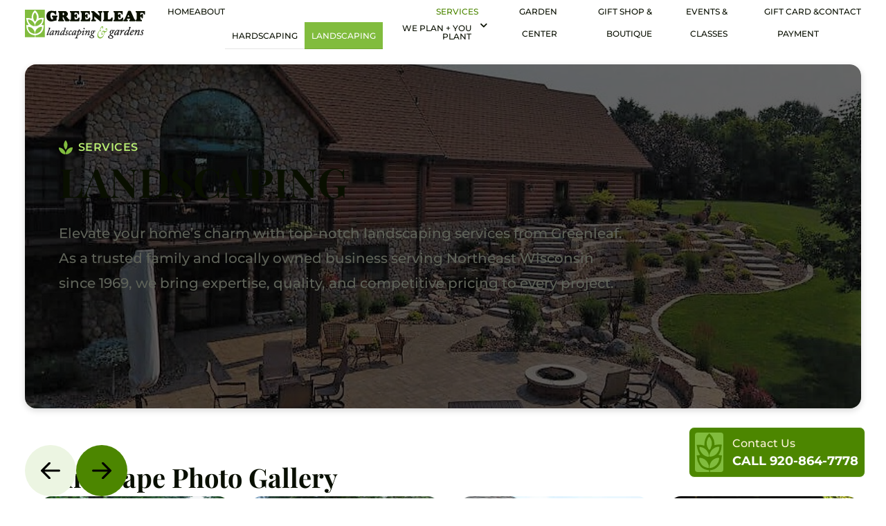

--- FILE ---
content_type: text/html; charset=UTF-8
request_url: https://www.greenleaflandscaping.com/landscaping/
body_size: 9675
content:
<!doctype html><html lang="en-US"><head><meta charset="UTF-8"><meta name="viewport" content="width=device-width, initial-scale=1"><meta name="msvalidate.01" content="5ED15410E5F22609E115B854705A1B83" ><link rel="preload" href="https://www.greenleaflandscaping.com/wp-content/themes/greenleaf-landscaping/assets/fonts/Caprasimo-Regular.woff2" as="font" type="font/woff2" crossorigin><link rel="preload" href="https://www.greenleaflandscaping.com/wp-content/themes/greenleaf-landscaping/assets/fonts/Montserrat-Bold.woff2" as="font" type="font/woff2" crossorigin><link rel="preload" href="https://www.greenleaflandscaping.com/wp-content/themes/greenleaf-landscaping/assets/fonts/Montserrat-Medium.woff2" as="font" type="font/woff2" crossorigin><link rel="preload" href="https://www.greenleaflandscaping.com/wp-content/themes/greenleaf-landscaping/assets/fonts/Montserrat-SemiBold.woff2" as="font" type="font/woff2" crossorigin><link rel="preload" href="https://www.greenleaflandscaping.com/wp-content/themes/greenleaf-landscaping/assets/fonts/PlayfairDisplay-Bold.woff2" as="font" type="font/woff2" crossorigin><link rel="preload" href="https://www.greenleaflandscaping.com/wp-content/themes/greenleaf-landscaping/assets/fonts/Roboto-Regular.woff2" as="font" type="font/woff2" crossorigin><meta name='robots' content='index, follow, max-image-preview:large, max-snippet:-1, max-video-preview:-1' > <!-- This site is optimized with the Yoast SEO plugin v26.8 - https://yoast.com/product/yoast-seo-wordpress/ --><link media="all" href="https://www.greenleaflandscaping.com/wp-content/cache/autoptimize/css/autoptimize_e2fe9dccf2876c3a17ae522c8b84fc18.css" rel="stylesheet"><title>Landscaping | Greenleaf Landscaping &amp; Gardens | Greenleaf, WI</title><meta name="description" content="Greenleaf provides comprehensive landscaping services, from lawn installations to comprehensive outdoor renovations and much more." ><link rel="canonical" href="https://www.greenleaflandscaping.com/landscaping/" ><meta property="og:locale" content="en_US" ><meta property="og:type" content="article" ><meta property="og:title" content="Landscaping | Greenleaf Landscaping &amp; Gardens | Greenleaf, WI" ><meta property="og:description" content="Greenleaf provides comprehensive landscaping services, from lawn installations to comprehensive outdoor renovations and much more." ><meta property="og:url" content="https://www.greenleaflandscaping.com/landscaping/" ><meta property="og:site_name" content="Greenleaf Landscaping &amp; Gardens" ><meta property="article:modified_time" content="2025-03-27T04:24:17+00:00" ><meta name="twitter:card" content="summary_large_image" > <script type="application/ld+json" class="yoast-schema-graph">{"@context":"https://schema.org","@graph":[{"@type":"WebPage","@id":"https://www.greenleaflandscaping.com/landscaping/","url":"https://www.greenleaflandscaping.com/landscaping/","name":"Landscaping | Greenleaf Landscaping & Gardens | Greenleaf, WI","isPartOf":{"@id":"https://www.greenleaflandscaping.com/#website"},"datePublished":"2024-03-27T09:57:35+00:00","dateModified":"2025-03-27T04:24:17+00:00","description":"Greenleaf provides comprehensive landscaping services, from lawn installations to comprehensive outdoor renovations and much more.","breadcrumb":{"@id":"https://www.greenleaflandscaping.com/landscaping/#breadcrumb"},"inLanguage":"en-US","potentialAction":[{"@type":"ReadAction","target":["https://www.greenleaflandscaping.com/landscaping/"]}]},{"@type":"BreadcrumbList","@id":"https://www.greenleaflandscaping.com/landscaping/#breadcrumb","itemListElement":[{"@type":"ListItem","position":1,"name":"Home","item":"https://www.greenleaflandscaping.com/"},{"@type":"ListItem","position":2,"name":"Landscaping"}]},{"@type":"WebSite","@id":"https://www.greenleaflandscaping.com/#website","url":"https://www.greenleaflandscaping.com/","name":"Greenleaf Landscaping &amp; Gardens","description":"","publisher":{"@id":"https://www.greenleaflandscaping.com/#organization"},"potentialAction":[{"@type":"SearchAction","target":{"@type":"EntryPoint","urlTemplate":"https://www.greenleaflandscaping.com/?s={search_term_string}"},"query-input":{"@type":"PropertyValueSpecification","valueRequired":true,"valueName":"search_term_string"}}],"inLanguage":"en-US"},{"@type":"Organization","@id":"https://www.greenleaflandscaping.com/#organization","name":"Greenleaf Landscaping &amp; Gardens","url":"https://www.greenleaflandscaping.com/","logo":{"@type":"ImageObject","inLanguage":"en-US","@id":"https://www.greenleaflandscaping.com/#/schema/logo/image/","url":"https://www.greenleaflandscaping.com/wp-content/uploads/2025/03/logo.svg","contentUrl":"https://www.greenleaflandscaping.com/wp-content/uploads/2025/03/logo.svg","width":373,"height":93,"caption":"Greenleaf Landscaping &amp; Gardens"},"image":{"@id":"https://www.greenleaflandscaping.com/#/schema/logo/image/"}}]}</script> <!-- / Yoast SEO plugin. --><link rel="alternate" type="application/rss+xml" title="Greenleaf Landscaping &amp; Gardens &raquo; Feed" href="https://www.greenleaflandscaping.com/feed/" ><link rel="alternate" type="application/rss+xml" title="Greenleaf Landscaping &amp; Gardens &raquo; Comments Feed" href="https://www.greenleaflandscaping.com/comments/feed/" ><link rel="alternate" title="oEmbed (JSON)" type="application/json+oembed" href="https://www.greenleaflandscaping.com/wp-json/oembed/1.0/embed?url=https%3A%2F%2Fwww.greenleaflandscaping.com%2Flandscaping%2F" ><link rel="alternate" title="oEmbed (XML)" type="text/xml+oembed" href="https://www.greenleaflandscaping.com/wp-json/oembed/1.0/embed?url=https%3A%2F%2Fwww.greenleaflandscaping.com%2Flandscaping%2F&#038;format=xml" > <script src="https://www.greenleaflandscaping.com/wp-includes/js/jquery/jquery.min.js?ver=3.7.1" id="jquery-core-js"></script> <link rel="https://api.w.org/" href="https://www.greenleaflandscaping.com/wp-json/" ><link rel="alternate" title="JSON" type="application/json" href="https://www.greenleaflandscaping.com/wp-json/wp/v2/pages/16" ><link rel="EditURI" type="application/rsd+xml" title="RSD" href="https://www.greenleaflandscaping.com/xmlrpc.php?rsd" ><meta name="generator" content="WordPress 6.9" ><link rel='shortlink' href='https://www.greenleaflandscaping.com/?p=16' ><link rel="icon" href="https://www.greenleaflandscaping.com/wp-content/uploads/2024/03/favicon.png" sizes="32x32" ><link rel="icon" href="https://www.greenleaflandscaping.com/wp-content/uploads/2024/03/favicon.png" sizes="192x192" ><link rel="apple-touch-icon" href="https://www.greenleaflandscaping.com/wp-content/uploads/2024/03/favicon.png" ><meta name="msapplication-TileImage" content="https://www.greenleaflandscaping.com/wp-content/uploads/2024/03/favicon.png" > <!-- Google tag (gtag.js) --> <script async src="https://www.googletagmanager.com/gtag/js?id=G-DFYWVEBP6E"></script> </head><body class="wp-singular page-template page-template-template-landscaping page-template-template-landscaping-php page page-id-16 wp-custom-logo wp-theme-greenleaf-landscaping"><div id="page" class="site"> <!-- Header Start --><header id="masthead" class="site-header"><div class="container-fluid"><div class="sec-gap"><div class="row align-items-center"><div class="col-lg-2"><div class="site-branding"> <a href="https://www.greenleaflandscaping.com/" class="custom-logo-link" rel="home" title="Greenleaf Landscaping &amp; Gardens"><img width="373" height="93" src="https://www.greenleaflandscaping.com/wp-content/uploads/2025/03/logo.svg" class="custom-logo" alt="Greenleaf Landscaping &amp; Gardens Logo" data-no-lazy="1" decoding="async" ></a></div></div><div class="col-lg-10"><div class="header-menu"><nav id="site-navigation" class="main-navigation"> <button class="menu-button-toggle" type="button" aria-label="Hamburger Menu" aria-controls="site-navigation" aria-expanded="false"> <span></span> <span></span> <span></span> </button><div class="header-mobile-menu"><div class="menu-header-menu-container"><ul id="menu-header-menu" class="menu"><li id="menu-item-45" class="menu-item menu-item-type-post_type menu-item-object-page menu-item-home menu-item-45"><a href="https://www.greenleaflandscaping.com/" title="Home">Home</a></li><li id="menu-item-9" class="menu-item menu-item-type-custom menu-item-object-custom menu-item-9"><a href="#about" title="About">About</a></li><li id="menu-item-10" class="menu-item menu-item-type-custom menu-item-object-custom current-menu-ancestor current-menu-parent menu-item-has-children menu-item-10"><a href="#services" title="Services">Services</a><ul class="sub-menu"><li id="menu-item-42" class="menu-item menu-item-type-post_type menu-item-object-page menu-item-42"><a href="https://www.greenleaflandscaping.com/hardscaping/" title="Hardscaping">Hardscaping</a></li><li id="menu-item-43" class="menu-item menu-item-type-post_type menu-item-object-page current-menu-item page_item page-item-16 current_page_item menu-item-43"><a href="https://www.greenleaflandscaping.com/landscaping/" aria-current="page" title="Landscaping">Landscaping</a></li><li id="menu-item-40" class="menu-item menu-item-type-post_type menu-item-object-page menu-item-40"><a href="https://www.greenleaflandscaping.com/diy-landscaping/" title="We Plan + You Plant">We Plan + You Plant</a></li></ul></li><li id="menu-item-39" class="menu-item menu-item-type-post_type menu-item-object-page menu-item-39"><a href="https://www.greenleaflandscaping.com/garden-center/" title="Garden Center">Garden Center</a></li><li id="menu-item-38" class="menu-item menu-item-type-post_type menu-item-object-page menu-item-38"><a href="https://www.greenleaflandscaping.com/gift-shop-boutique/" title="Gift Shop &#038; Boutique">Gift Shop &#038; Boutique</a></li><li id="menu-item-37" class="menu-item menu-item-type-post_type menu-item-object-page menu-item-37"><a href="https://www.greenleaflandscaping.com/events-and-classes/" title="Events &#038; Classes">Events &#038; Classes</a></li><li id="menu-item-36" class="menu-item menu-item-type-post_type menu-item-object-page menu-item-36"><a href="https://www.greenleaflandscaping.com/gift-card-payment/" title="Gift Card &#038; Payment">Gift Card &#038; Payment</a></li><li id="menu-item-15" class="menu-item menu-item-type-post_type menu-item-object-page menu-item-15"><a href="https://www.greenleaflandscaping.com/contact/" title="Contact">Contact</a></li></ul></div></div></nav></div></div></div></div></div></header> <!-- Header End --><div id="primary" class="content-area"><main id="main" class="site-main"> <!-- Start of Inner Banner --><section class="main-banner inner-banner back-img sec-gap" style='background-image: url(https://www.greenleaflandscaping.com/wp-content/uploads/2025/03/melloteDronerevised.jpg);'><div class="container"><div class="row"><div class="col-xl-9 col-lg-10"><div class="banner-content white-text"><div class="main-title wow fadeup-animation" data-wow-duration="0.8s" data-wow-delay="0.2s"> <span class="main-title-icon mask-img" style="-webkit-mask-image: url('https://www.greenleaflandscaping.com/wp-content/uploads/2024/03/icon-leaf.svg');"></span> SERVICES</div><h1 class="h1-title wow fadeup-animation" data-wow-duration="0.8s" data-wow-delay="0.3s">LANDSCAPING</h1><div class="banner-text lg-text wow fadeup-animation" data-wow-duration="0.8s" data-wow-delay="0.4s"><p>Elevate your home&#8217;s charm with top-notch landscaping services from Greenleaf. As a trusted family and locally owned business serving Northeast Wisconsin since 1969, we bring expertise, quality, and competitive pricing to every project.</p></div></div></div></div></div></section> <!-- End of Inner Banner --> <!-- Start of Gallery --><section class="gallery-sec sec-gap"><div class="container-fluid"><div class="row"><div class="col-lg-10 wow fadeup-animation" data-wow-duration="0.8s" data-wow-delay="0.2s"><div class="sec-title"><h2 class="h2-title">Landscape Photo Gallery</h2></div></div></div><div class="row gallery-slider wow fadeup-animation" data-wow-duration="0.8s" data-wow-delay="0.3s" data-rows="2"><div class="col-lg-3"> <a href="https://www.greenleaflandscaping.com/wp-content/uploads/2025/03/greenleaf-landscaping-gardens-gallery-image-17.jpg" class="gallery-img-wp" title="Gallery Image 1" data-fancybox="gallery-image"><div class="back-img" style="background-image: url('https://www.greenleaflandscaping.com/wp-content/uploads/2025/03/greenleaf-landscaping-gardens-gallery-image-17.jpg');"></div> </a></div><div class="col-lg-3"> <a href="https://www.greenleaflandscaping.com/wp-content/uploads/2025/03/greenleaf-landscaping-gardens-gallery-image-77.jpg" class="gallery-img-wp" title="Gallery Image 2" data-fancybox="gallery-image"><div class="back-img" style="background-image: url('https://www.greenleaflandscaping.com/wp-content/uploads/2025/03/greenleaf-landscaping-gardens-gallery-image-77.jpg');"></div> </a></div><div class="col-lg-3"> <a href="https://www.greenleaflandscaping.com/wp-content/uploads/2025/03/greenleaf-landscaping-gardens-gallery-image-76.jpg" class="gallery-img-wp" title="Gallery Image 3" data-fancybox="gallery-image"><div class="back-img" style="background-image: url('https://www.greenleaflandscaping.com/wp-content/uploads/2025/03/greenleaf-landscaping-gardens-gallery-image-76.jpg');"></div> </a></div><div class="col-lg-3"> <a href="https://www.greenleaflandscaping.com/wp-content/uploads/2025/03/greenleaf-landscaping-gardens-gallery-image-75.jpg" class="gallery-img-wp" title="Gallery Image 4" data-fancybox="gallery-image"><div class="back-img" style="background-image: url('https://www.greenleaflandscaping.com/wp-content/uploads/2025/03/greenleaf-landscaping-gardens-gallery-image-75.jpg');"></div> </a></div><div class="col-lg-3"> <a href="https://www.greenleaflandscaping.com/wp-content/uploads/2025/03/greenleaf-landscaping-gardens-gallery-image-74-e1742208253715.jpg" class="gallery-img-wp" title="Gallery Image 5" data-fancybox="gallery-image"><div class="back-img" style="background-image: url('https://www.greenleaflandscaping.com/wp-content/uploads/2025/03/greenleaf-landscaping-gardens-gallery-image-74-e1742208253715.jpg');"></div> </a></div><div class="col-lg-3"> <a href="https://www.greenleaflandscaping.com/wp-content/uploads/2025/03/greenleaf-landscaping-gardens-gallery-image-73.jpg" class="gallery-img-wp" title="Gallery Image 6" data-fancybox="gallery-image"><div class="back-img" style="background-image: url('https://www.greenleaflandscaping.com/wp-content/uploads/2025/03/greenleaf-landscaping-gardens-gallery-image-73.jpg');"></div> </a></div><div class="col-lg-3"> <a href="https://www.greenleaflandscaping.com/wp-content/uploads/2025/03/greenleaf-landscaping-gardens-gallery-image-72.jpg" class="gallery-img-wp" title="Gallery Image 7" data-fancybox="gallery-image"><div class="back-img" style="background-image: url('https://www.greenleaflandscaping.com/wp-content/uploads/2025/03/greenleaf-landscaping-gardens-gallery-image-72.jpg');"></div> </a></div><div class="col-lg-3"> <a href="https://www.greenleaflandscaping.com/wp-content/uploads/2025/03/greenleaf-landscaping-gardens-gallery-image-71.jpg" class="gallery-img-wp" title="Gallery Image 8" data-fancybox="gallery-image"><div class="back-img" style="background-image: url('https://www.greenleaflandscaping.com/wp-content/uploads/2025/03/greenleaf-landscaping-gardens-gallery-image-71.jpg');"></div> </a></div><div class="col-lg-3"> <a href="https://www.greenleaflandscaping.com/wp-content/uploads/2025/03/greenleaf-landscaping-gardens-gallery-image-70.jpg" class="gallery-img-wp" title="Gallery Image 9" data-fancybox="gallery-image"><div class="back-img" style="background-image: url('https://www.greenleaflandscaping.com/wp-content/uploads/2025/03/greenleaf-landscaping-gardens-gallery-image-70.jpg');"></div> </a></div><div class="col-lg-3"> <a href="https://www.greenleaflandscaping.com/wp-content/uploads/2025/03/greenleaf-landscaping-gardens-gallery-image-69.jpg" class="gallery-img-wp" title="Gallery Image 10" data-fancybox="gallery-image"><div class="back-img" style="background-image: url('https://www.greenleaflandscaping.com/wp-content/uploads/2025/03/greenleaf-landscaping-gardens-gallery-image-69.jpg');"></div> </a></div><div class="col-lg-3"> <a href="https://www.greenleaflandscaping.com/wp-content/uploads/2025/03/greenleaf-landscaping-gardens-gallery-image-68.jpg" class="gallery-img-wp" title="Gallery Image 11" data-fancybox="gallery-image"><div class="back-img" style="background-image: url('https://www.greenleaflandscaping.com/wp-content/uploads/2025/03/greenleaf-landscaping-gardens-gallery-image-68.jpg');"></div> </a></div><div class="col-lg-3"> <a href="https://www.greenleaflandscaping.com/wp-content/uploads/2025/03/greenleaf-landscaping-gardens-gallery-image-67.jpg" class="gallery-img-wp" title="Gallery Image 12" data-fancybox="gallery-image"><div class="back-img" style="background-image: url('https://www.greenleaflandscaping.com/wp-content/uploads/2025/03/greenleaf-landscaping-gardens-gallery-image-67.jpg');"></div> </a></div><div class="col-lg-3"> <a href="https://www.greenleaflandscaping.com/wp-content/uploads/2025/03/greenleaf-landscaping-gardens-gallery-image-66.jpg" class="gallery-img-wp" title="Gallery Image 13" data-fancybox="gallery-image"><div class="back-img" style="background-image: url('https://www.greenleaflandscaping.com/wp-content/uploads/2025/03/greenleaf-landscaping-gardens-gallery-image-66.jpg');"></div> </a></div><div class="col-lg-3"> <a href="https://www.greenleaflandscaping.com/wp-content/uploads/2025/03/greenleaf-landscaping-gardens-gallery-image-65.jpg" class="gallery-img-wp" title="Gallery Image 14" data-fancybox="gallery-image"><div class="back-img" style="background-image: url('https://www.greenleaflandscaping.com/wp-content/uploads/2025/03/greenleaf-landscaping-gardens-gallery-image-65.jpg');"></div> </a></div><div class="col-lg-3"> <a href="https://www.greenleaflandscaping.com/wp-content/uploads/2025/03/greenleaf-landscaping-gardens-gallery-image-64.jpg" class="gallery-img-wp" title="Gallery Image 15" data-fancybox="gallery-image"><div class="back-img" style="background-image: url('https://www.greenleaflandscaping.com/wp-content/uploads/2025/03/greenleaf-landscaping-gardens-gallery-image-64.jpg');"></div> </a></div><div class="col-lg-3"> <a href="https://www.greenleaflandscaping.com/wp-content/uploads/2025/03/greenleaf-landscaping-gardens-gallery-image-63.jpg" class="gallery-img-wp" title="Gallery Image 16" data-fancybox="gallery-image"><div class="back-img" style="background-image: url('https://www.greenleaflandscaping.com/wp-content/uploads/2025/03/greenleaf-landscaping-gardens-gallery-image-63.jpg');"></div> </a></div><div class="col-lg-3"> <a href="https://www.greenleaflandscaping.com/wp-content/uploads/2025/03/greenleaf-landscaping-gardens-gallery-image-62.jpg" class="gallery-img-wp" title="Gallery Image 17" data-fancybox="gallery-image"><div class="back-img" style="background-image: url('https://www.greenleaflandscaping.com/wp-content/uploads/2025/03/greenleaf-landscaping-gardens-gallery-image-62.jpg');"></div> </a></div><div class="col-lg-3"> <a href="https://www.greenleaflandscaping.com/wp-content/uploads/2025/03/greenleaf-landscaping-gardens-gallery-image-61.jpg" class="gallery-img-wp" title="Gallery Image 18" data-fancybox="gallery-image"><div class="back-img" style="background-image: url('https://www.greenleaflandscaping.com/wp-content/uploads/2025/03/greenleaf-landscaping-gardens-gallery-image-61.jpg');"></div> </a></div><div class="col-lg-3"> <a href="https://www.greenleaflandscaping.com/wp-content/uploads/2025/03/greenleaf-landscaping-gardens-gallery-image-80.jpg" class="gallery-img-wp" title="Gallery Image 19" data-fancybox="gallery-image"><div class="back-img" style="background-image: url('https://www.greenleaflandscaping.com/wp-content/uploads/2025/03/greenleaf-landscaping-gardens-gallery-image-80.jpg');"></div> </a></div><div class="col-lg-3"> <a href="https://www.greenleaflandscaping.com/wp-content/uploads/2025/03/greenleaf-landscaping-gardens-gallery-image-79.jpg" class="gallery-img-wp" title="Gallery Image 20" data-fancybox="gallery-image"><div class="back-img" style="background-image: url('https://www.greenleaflandscaping.com/wp-content/uploads/2025/03/greenleaf-landscaping-gardens-gallery-image-79.jpg');"></div> </a></div><div class="col-lg-3"> <a href="https://www.greenleaflandscaping.com/wp-content/uploads/2025/03/greenleaf-landscaping-gardens-gallery-image-78.jpg" class="gallery-img-wp" title="Gallery Image 21" data-fancybox="gallery-image"><div class="back-img" style="background-image: url('https://www.greenleaflandscaping.com/wp-content/uploads/2025/03/greenleaf-landscaping-gardens-gallery-image-78.jpg');"></div> </a></div><div class="col-lg-3"> <a href="https://www.greenleaflandscaping.com/wp-content/uploads/2025/03/greenleaf-landscaping-gardens-gallery-image-42.jpg" class="gallery-img-wp" title="Gallery Image 22" data-fancybox="gallery-image"><div class="back-img" style="background-image: url('https://www.greenleaflandscaping.com/wp-content/uploads/2025/03/greenleaf-landscaping-gardens-gallery-image-42.jpg');"></div> </a></div><div class="col-lg-3"> <a href="https://www.greenleaflandscaping.com/wp-content/uploads/2025/03/greenleaf-landscaping-gardens-gallery-image-41.jpg" class="gallery-img-wp" title="Gallery Image 23" data-fancybox="gallery-image"><div class="back-img" style="background-image: url('https://www.greenleaflandscaping.com/wp-content/uploads/2025/03/greenleaf-landscaping-gardens-gallery-image-41.jpg');"></div> </a></div><div class="col-lg-3"> <a href="https://www.greenleaflandscaping.com/wp-content/uploads/2025/03/greenleaf-landscaping-gardens-gallery-image-40.jpg" class="gallery-img-wp" title="Gallery Image 24" data-fancybox="gallery-image"><div class="back-img" style="background-image: url('https://www.greenleaflandscaping.com/wp-content/uploads/2025/03/greenleaf-landscaping-gardens-gallery-image-40.jpg');"></div> </a></div><div class="col-lg-3"> <a href="https://www.greenleaflandscaping.com/wp-content/uploads/2025/03/greenleaf-landscaping-gardens-gallery-image-39.jpg" class="gallery-img-wp" title="Gallery Image 25" data-fancybox="gallery-image"><div class="back-img" style="background-image: url('https://www.greenleaflandscaping.com/wp-content/uploads/2025/03/greenleaf-landscaping-gardens-gallery-image-39.jpg');"></div> </a></div><div class="col-lg-3"> <a href="https://www.greenleaflandscaping.com/wp-content/uploads/2025/03/greenleaf-landscaping-gardens-gallery-image-38.jpg" class="gallery-img-wp" title="Gallery Image 26" data-fancybox="gallery-image"><div class="back-img" style="background-image: url('https://www.greenleaflandscaping.com/wp-content/uploads/2025/03/greenleaf-landscaping-gardens-gallery-image-38.jpg');"></div> </a></div><div class="col-lg-3"> <a href="https://www.greenleaflandscaping.com/wp-content/uploads/2025/03/greenleaf-landscaping-gardens-gallery-image-37.jpg" class="gallery-img-wp" title="Gallery Image 27" data-fancybox="gallery-image"><div class="back-img" style="background-image: url('https://www.greenleaflandscaping.com/wp-content/uploads/2025/03/greenleaf-landscaping-gardens-gallery-image-37.jpg');"></div> </a></div><div class="col-lg-3"> <a href="https://www.greenleaflandscaping.com/wp-content/uploads/2025/03/greenleaf-landscaping-gardens-gallery-image-36.jpg" class="gallery-img-wp" title="Gallery Image 28" data-fancybox="gallery-image"><div class="back-img" style="background-image: url('https://www.greenleaflandscaping.com/wp-content/uploads/2025/03/greenleaf-landscaping-gardens-gallery-image-36.jpg');"></div> </a></div><div class="col-lg-3"> <a href="https://www.greenleaflandscaping.com/wp-content/uploads/2025/03/greenleaf-landscaping-gardens-gallery-image-34.jpg" class="gallery-img-wp" title="Gallery Image 29" data-fancybox="gallery-image"><div class="back-img" style="background-image: url('https://www.greenleaflandscaping.com/wp-content/uploads/2025/03/greenleaf-landscaping-gardens-gallery-image-34.jpg');"></div> </a></div><div class="col-lg-3"> <a href="https://www.greenleaflandscaping.com/wp-content/uploads/2025/03/greenleaf-landscaping-gardens-gallery-image-35.jpg" class="gallery-img-wp" title="Gallery Image 30" data-fancybox="gallery-image"><div class="back-img" style="background-image: url('https://www.greenleaflandscaping.com/wp-content/uploads/2025/03/greenleaf-landscaping-gardens-gallery-image-35.jpg');"></div> </a></div><div class="col-lg-3"> <a href="https://www.greenleaflandscaping.com/wp-content/uploads/2025/03/greenleaf-landscaping-gardens-gallery-image-33.jpg" class="gallery-img-wp" title="Gallery Image 31" data-fancybox="gallery-image"><div class="back-img" style="background-image: url('https://www.greenleaflandscaping.com/wp-content/uploads/2025/03/greenleaf-landscaping-gardens-gallery-image-33.jpg');"></div> </a></div><div class="col-lg-3"> <a href="https://www.greenleaflandscaping.com/wp-content/uploads/2025/03/greenleaf-landscaping-gardens-gallery-image-32.jpg" class="gallery-img-wp" title="Gallery Image 32" data-fancybox="gallery-image"><div class="back-img" style="background-image: url('https://www.greenleaflandscaping.com/wp-content/uploads/2025/03/greenleaf-landscaping-gardens-gallery-image-32.jpg');"></div> </a></div><div class="col-lg-3"> <a href="https://www.greenleaflandscaping.com/wp-content/uploads/2025/03/greenleaf-landscaping-gardens-gallery-image-31.jpg" class="gallery-img-wp" title="Gallery Image 33" data-fancybox="gallery-image"><div class="back-img" style="background-image: url('https://www.greenleaflandscaping.com/wp-content/uploads/2025/03/greenleaf-landscaping-gardens-gallery-image-31.jpg');"></div> </a></div><div class="col-lg-3"> <a href="https://www.greenleaflandscaping.com/wp-content/uploads/2025/03/greenleaf-landscaping-gardens-gallery-image-60.jpg" class="gallery-img-wp" title="Gallery Image 34" data-fancybox="gallery-image"><div class="back-img" style="background-image: url('https://www.greenleaflandscaping.com/wp-content/uploads/2025/03/greenleaf-landscaping-gardens-gallery-image-60.jpg');"></div> </a></div><div class="col-lg-3"> <a href="https://www.greenleaflandscaping.com/wp-content/uploads/2025/03/greenleaf-landscaping-gardens-gallery-image-59.jpg" class="gallery-img-wp" title="Gallery Image 35" data-fancybox="gallery-image"><div class="back-img" style="background-image: url('https://www.greenleaflandscaping.com/wp-content/uploads/2025/03/greenleaf-landscaping-gardens-gallery-image-59.jpg');"></div> </a></div><div class="col-lg-3"> <a href="https://www.greenleaflandscaping.com/wp-content/uploads/2025/03/greenleaf-landscaping-gardens-gallery-image-58.jpg" class="gallery-img-wp" title="Gallery Image 36" data-fancybox="gallery-image"><div class="back-img" style="background-image: url('https://www.greenleaflandscaping.com/wp-content/uploads/2025/03/greenleaf-landscaping-gardens-gallery-image-58.jpg');"></div> </a></div><div class="col-lg-3"> <a href="https://www.greenleaflandscaping.com/wp-content/uploads/2025/03/greenleaf-landscaping-gardens-gallery-image-57.jpg" class="gallery-img-wp" title="Gallery Image 37" data-fancybox="gallery-image"><div class="back-img" style="background-image: url('https://www.greenleaflandscaping.com/wp-content/uploads/2025/03/greenleaf-landscaping-gardens-gallery-image-57.jpg');"></div> </a></div><div class="col-lg-3"> <a href="https://www.greenleaflandscaping.com/wp-content/uploads/2025/03/greenleaf-landscaping-gardens-gallery-image-56.jpg" class="gallery-img-wp" title="Gallery Image 38" data-fancybox="gallery-image"><div class="back-img" style="background-image: url('https://www.greenleaflandscaping.com/wp-content/uploads/2025/03/greenleaf-landscaping-gardens-gallery-image-56.jpg');"></div> </a></div><div class="col-lg-3"> <a href="https://www.greenleaflandscaping.com/wp-content/uploads/2025/03/greenleaf-landscaping-gardens-gallery-image-55.jpg" class="gallery-img-wp" title="Gallery Image 39" data-fancybox="gallery-image"><div class="back-img" style="background-image: url('https://www.greenleaflandscaping.com/wp-content/uploads/2025/03/greenleaf-landscaping-gardens-gallery-image-55.jpg');"></div> </a></div><div class="col-lg-3"> <a href="https://www.greenleaflandscaping.com/wp-content/uploads/2025/03/greenleaf-landscaping-gardens-gallery-image-54.jpg" class="gallery-img-wp" title="Gallery Image 40" data-fancybox="gallery-image"><div class="back-img" style="background-image: url('https://www.greenleaflandscaping.com/wp-content/uploads/2025/03/greenleaf-landscaping-gardens-gallery-image-54.jpg');"></div> </a></div><div class="col-lg-3"> <a href="https://www.greenleaflandscaping.com/wp-content/uploads/2025/03/greenleaf-landscaping-gardens-gallery-image-53.jpg" class="gallery-img-wp" title="Gallery Image 41" data-fancybox="gallery-image"><div class="back-img" style="background-image: url('https://www.greenleaflandscaping.com/wp-content/uploads/2025/03/greenleaf-landscaping-gardens-gallery-image-53.jpg');"></div> </a></div><div class="col-lg-3"> <a href="https://www.greenleaflandscaping.com/wp-content/uploads/2025/03/greenleaf-landscaping-gardens-gallery-image-52.jpg" class="gallery-img-wp" title="Gallery Image 42" data-fancybox="gallery-image"><div class="back-img" style="background-image: url('https://www.greenleaflandscaping.com/wp-content/uploads/2025/03/greenleaf-landscaping-gardens-gallery-image-52.jpg');"></div> </a></div><div class="col-lg-3"> <a href="https://www.greenleaflandscaping.com/wp-content/uploads/2025/03/greenleaf-landscaping-gardens-gallery-image-51.jpg" class="gallery-img-wp" title="Gallery Image 43" data-fancybox="gallery-image"><div class="back-img" style="background-image: url('https://www.greenleaflandscaping.com/wp-content/uploads/2025/03/greenleaf-landscaping-gardens-gallery-image-51.jpg');"></div> </a></div><div class="col-lg-3"> <a href="https://www.greenleaflandscaping.com/wp-content/uploads/2025/03/greenleaf-landscaping-gardens-gallery-image-50.jpg" class="gallery-img-wp" title="Gallery Image 44" data-fancybox="gallery-image"><div class="back-img" style="background-image: url('https://www.greenleaflandscaping.com/wp-content/uploads/2025/03/greenleaf-landscaping-gardens-gallery-image-50.jpg');"></div> </a></div><div class="col-lg-3"> <a href="https://www.greenleaflandscaping.com/wp-content/uploads/2025/03/greenleaf-landscaping-gardens-gallery-image-49.jpg" class="gallery-img-wp" title="Gallery Image 45" data-fancybox="gallery-image"><div class="back-img" style="background-image: url('https://www.greenleaflandscaping.com/wp-content/uploads/2025/03/greenleaf-landscaping-gardens-gallery-image-49.jpg');"></div> </a></div><div class="col-lg-3"> <a href="https://www.greenleaflandscaping.com/wp-content/uploads/2025/03/greenleaf-landscaping-gardens-gallery-image-48.jpg" class="gallery-img-wp" title="Gallery Image 46" data-fancybox="gallery-image"><div class="back-img" style="background-image: url('https://www.greenleaflandscaping.com/wp-content/uploads/2025/03/greenleaf-landscaping-gardens-gallery-image-48.jpg');"></div> </a></div><div class="col-lg-3"> <a href="https://www.greenleaflandscaping.com/wp-content/uploads/2025/03/greenleaf-landscaping-gardens-gallery-image-47.jpg" class="gallery-img-wp" title="Gallery Image 47" data-fancybox="gallery-image"><div class="back-img" style="background-image: url('https://www.greenleaflandscaping.com/wp-content/uploads/2025/03/greenleaf-landscaping-gardens-gallery-image-47.jpg');"></div> </a></div><div class="col-lg-3"> <a href="https://www.greenleaflandscaping.com/wp-content/uploads/2025/03/greenleaf-landscaping-gardens-gallery-image-46.jpg" class="gallery-img-wp" title="Gallery Image 48" data-fancybox="gallery-image"><div class="back-img" style="background-image: url('https://www.greenleaflandscaping.com/wp-content/uploads/2025/03/greenleaf-landscaping-gardens-gallery-image-46.jpg');"></div> </a></div><div class="col-lg-3"> <a href="https://www.greenleaflandscaping.com/wp-content/uploads/2025/03/greenleaf-landscaping-gardens-gallery-image-45.jpg" class="gallery-img-wp" title="Gallery Image 49" data-fancybox="gallery-image"><div class="back-img" style="background-image: url('https://www.greenleaflandscaping.com/wp-content/uploads/2025/03/greenleaf-landscaping-gardens-gallery-image-45.jpg');"></div> </a></div><div class="col-lg-3"> <a href="https://www.greenleaflandscaping.com/wp-content/uploads/2025/03/greenleaf-landscaping-gardens-gallery-image-44.jpg" class="gallery-img-wp" title="Gallery Image 50" data-fancybox="gallery-image"><div class="back-img" style="background-image: url('https://www.greenleaflandscaping.com/wp-content/uploads/2025/03/greenleaf-landscaping-gardens-gallery-image-44.jpg');"></div> </a></div><div class="col-lg-3"> <a href="https://www.greenleaflandscaping.com/wp-content/uploads/2025/03/greenleaf-landscaping-gardens-gallery-image-43.jpg" class="gallery-img-wp" title="Gallery Image 51" data-fancybox="gallery-image"><div class="back-img" style="background-image: url('https://www.greenleaflandscaping.com/wp-content/uploads/2025/03/greenleaf-landscaping-gardens-gallery-image-43.jpg');"></div> </a></div><div class="col-lg-3"> <a href="https://www.greenleaflandscaping.com/wp-content/uploads/2025/03/greenleaf-landscaping-gardens-gallery-image-16.jpg" class="gallery-img-wp" title="Gallery Image 52" data-fancybox="gallery-image"><div class="back-img" style="background-image: url('https://www.greenleaflandscaping.com/wp-content/uploads/2025/03/greenleaf-landscaping-gardens-gallery-image-16.jpg');"></div> </a></div><div class="col-lg-3"> <a href="https://www.greenleaflandscaping.com/wp-content/uploads/2025/03/greenleaf-landscaping-gardens-gallery-image-15.jpg" class="gallery-img-wp" title="Gallery Image 53" data-fancybox="gallery-image"><div class="back-img" style="background-image: url('https://www.greenleaflandscaping.com/wp-content/uploads/2025/03/greenleaf-landscaping-gardens-gallery-image-15.jpg');"></div> </a></div><div class="col-lg-3"> <a href="https://www.greenleaflandscaping.com/wp-content/uploads/2025/03/greenleaf-landscaping-gardens-gallery-image-14.jpg" class="gallery-img-wp" title="Gallery Image 54" data-fancybox="gallery-image"><div class="back-img" style="background-image: url('https://www.greenleaflandscaping.com/wp-content/uploads/2025/03/greenleaf-landscaping-gardens-gallery-image-14.jpg');"></div> </a></div><div class="col-lg-3"> <a href="https://www.greenleaflandscaping.com/wp-content/uploads/2025/03/greenleaf-landscaping-gardens-gallery-image-13.jpg" class="gallery-img-wp" title="Gallery Image 55" data-fancybox="gallery-image"><div class="back-img" style="background-image: url('https://www.greenleaflandscaping.com/wp-content/uploads/2025/03/greenleaf-landscaping-gardens-gallery-image-13.jpg');"></div> </a></div><div class="col-lg-3"> <a href="https://www.greenleaflandscaping.com/wp-content/uploads/2025/03/greenleaf-landscaping-gardens-gallery-image-12.jpg" class="gallery-img-wp" title="Gallery Image 56" data-fancybox="gallery-image"><div class="back-img" style="background-image: url('https://www.greenleaflandscaping.com/wp-content/uploads/2025/03/greenleaf-landscaping-gardens-gallery-image-12.jpg');"></div> </a></div><div class="col-lg-3"> <a href="https://www.greenleaflandscaping.com/wp-content/uploads/2025/03/greenleaf-landscaping-gardens-gallery-image-11.jpg" class="gallery-img-wp" title="Gallery Image 57" data-fancybox="gallery-image"><div class="back-img" style="background-image: url('https://www.greenleaflandscaping.com/wp-content/uploads/2025/03/greenleaf-landscaping-gardens-gallery-image-11.jpg');"></div> </a></div><div class="col-lg-3"> <a href="https://www.greenleaflandscaping.com/wp-content/uploads/2025/03/greenleaf-landscaping-gardens-gallery-image-10.jpg" class="gallery-img-wp" title="Gallery Image 58" data-fancybox="gallery-image"><div class="back-img" style="background-image: url('https://www.greenleaflandscaping.com/wp-content/uploads/2025/03/greenleaf-landscaping-gardens-gallery-image-10.jpg');"></div> </a></div><div class="col-lg-3"> <a href="https://www.greenleaflandscaping.com/wp-content/uploads/2025/03/greenleaf-landscaping-gardens-gallery-image-8.jpg" class="gallery-img-wp" title="Gallery Image 59" data-fancybox="gallery-image"><div class="back-img" style="background-image: url('https://www.greenleaflandscaping.com/wp-content/uploads/2025/03/greenleaf-landscaping-gardens-gallery-image-8.jpg');"></div> </a></div><div class="col-lg-3"> <a href="https://www.greenleaflandscaping.com/wp-content/uploads/2025/03/greenleaf-landscaping-gardens-gallery-image-9.jpg" class="gallery-img-wp" title="Gallery Image 60" data-fancybox="gallery-image"><div class="back-img" style="background-image: url('https://www.greenleaflandscaping.com/wp-content/uploads/2025/03/greenleaf-landscaping-gardens-gallery-image-9.jpg');"></div> </a></div><div class="col-lg-3"> <a href="https://www.greenleaflandscaping.com/wp-content/uploads/2025/03/greenleaf-landscaping-gardens-gallery-image-7.jpg" class="gallery-img-wp" title="Gallery Image 61" data-fancybox="gallery-image"><div class="back-img" style="background-image: url('https://www.greenleaflandscaping.com/wp-content/uploads/2025/03/greenleaf-landscaping-gardens-gallery-image-7.jpg');"></div> </a></div><div class="col-lg-3"> <a href="https://www.greenleaflandscaping.com/wp-content/uploads/2025/03/greenleaf-landscaping-gardens-gallery-image-6.jpg" class="gallery-img-wp" title="Gallery Image 62" data-fancybox="gallery-image"><div class="back-img" style="background-image: url('https://www.greenleaflandscaping.com/wp-content/uploads/2025/03/greenleaf-landscaping-gardens-gallery-image-6.jpg');"></div> </a></div><div class="col-lg-3"> <a href="https://www.greenleaflandscaping.com/wp-content/uploads/2025/03/greenleaf-landscaping-gardens-gallery-image-5.jpg" class="gallery-img-wp" title="Gallery Image 63" data-fancybox="gallery-image"><div class="back-img" style="background-image: url('https://www.greenleaflandscaping.com/wp-content/uploads/2025/03/greenleaf-landscaping-gardens-gallery-image-5.jpg');"></div> </a></div><div class="col-lg-3"> <a href="https://www.greenleaflandscaping.com/wp-content/uploads/2025/03/greenleaf-landscaping-gardens-gallery-image-4.jpg" class="gallery-img-wp" title="Gallery Image 64" data-fancybox="gallery-image"><div class="back-img" style="background-image: url('https://www.greenleaflandscaping.com/wp-content/uploads/2025/03/greenleaf-landscaping-gardens-gallery-image-4.jpg');"></div> </a></div><div class="col-lg-3"> <a href="https://www.greenleaflandscaping.com/wp-content/uploads/2025/03/greenleaf-landscaping-gardens-gallery-image-3.jpg" class="gallery-img-wp" title="Gallery Image 65" data-fancybox="gallery-image"><div class="back-img" style="background-image: url('https://www.greenleaflandscaping.com/wp-content/uploads/2025/03/greenleaf-landscaping-gardens-gallery-image-3.jpg');"></div> </a></div><div class="col-lg-3"> <a href="https://www.greenleaflandscaping.com/wp-content/uploads/2025/03/greenleaf-landscaping-gardens-gallery-image-2.jpg" class="gallery-img-wp" title="Gallery Image 66" data-fancybox="gallery-image"><div class="back-img" style="background-image: url('https://www.greenleaflandscaping.com/wp-content/uploads/2025/03/greenleaf-landscaping-gardens-gallery-image-2.jpg');"></div> </a></div><div class="col-lg-3"> <a href="https://www.greenleaflandscaping.com/wp-content/uploads/2025/03/greenleaf-landscaping-gardens-gallery-image-1.jpg" class="gallery-img-wp" title="Gallery Image 67" data-fancybox="gallery-image"><div class="back-img" style="background-image: url('https://www.greenleaflandscaping.com/wp-content/uploads/2025/03/greenleaf-landscaping-gardens-gallery-image-1.jpg');"></div> </a></div><div class="col-lg-3"> <a href="https://www.greenleaflandscaping.com/wp-content/uploads/2025/03/greenleaf-landscaping-gardens-gallery-image-30.jpg" class="gallery-img-wp" title="Gallery Image 68" data-fancybox="gallery-image"><div class="back-img" style="background-image: url('https://www.greenleaflandscaping.com/wp-content/uploads/2025/03/greenleaf-landscaping-gardens-gallery-image-30.jpg');"></div> </a></div><div class="col-lg-3"> <a href="https://www.greenleaflandscaping.com/wp-content/uploads/2025/03/greenleaf-landscaping-gardens-gallery-image-29.jpg" class="gallery-img-wp" title="Gallery Image 69" data-fancybox="gallery-image"><div class="back-img" style="background-image: url('https://www.greenleaflandscaping.com/wp-content/uploads/2025/03/greenleaf-landscaping-gardens-gallery-image-29.jpg');"></div> </a></div><div class="col-lg-3"> <a href="https://www.greenleaflandscaping.com/wp-content/uploads/2025/03/greenleaf-landscaping-gardens-gallery-image-28.jpg" class="gallery-img-wp" title="Gallery Image 70" data-fancybox="gallery-image"><div class="back-img" style="background-image: url('https://www.greenleaflandscaping.com/wp-content/uploads/2025/03/greenleaf-landscaping-gardens-gallery-image-28.jpg');"></div> </a></div><div class="col-lg-3"> <a href="https://www.greenleaflandscaping.com/wp-content/uploads/2025/03/greenleaf-landscaping-gardens-gallery-image-27.jpg" class="gallery-img-wp" title="Gallery Image 71" data-fancybox="gallery-image"><div class="back-img" style="background-image: url('https://www.greenleaflandscaping.com/wp-content/uploads/2025/03/greenleaf-landscaping-gardens-gallery-image-27.jpg');"></div> </a></div><div class="col-lg-3"> <a href="https://www.greenleaflandscaping.com/wp-content/uploads/2025/03/greenleaf-landscaping-gardens-gallery-image-26.jpg" class="gallery-img-wp" title="Gallery Image 72" data-fancybox="gallery-image"><div class="back-img" style="background-image: url('https://www.greenleaflandscaping.com/wp-content/uploads/2025/03/greenleaf-landscaping-gardens-gallery-image-26.jpg');"></div> </a></div><div class="col-lg-3"> <a href="https://www.greenleaflandscaping.com/wp-content/uploads/2025/03/greenleaf-landscaping-gardens-gallery-image-25.jpg" class="gallery-img-wp" title="Gallery Image 73" data-fancybox="gallery-image"><div class="back-img" style="background-image: url('https://www.greenleaflandscaping.com/wp-content/uploads/2025/03/greenleaf-landscaping-gardens-gallery-image-25.jpg');"></div> </a></div><div class="col-lg-3"> <a href="https://www.greenleaflandscaping.com/wp-content/uploads/2025/03/greenleaf-landscaping-gardens-gallery-image-24.jpg" class="gallery-img-wp" title="Gallery Image 74" data-fancybox="gallery-image"><div class="back-img" style="background-image: url('https://www.greenleaflandscaping.com/wp-content/uploads/2025/03/greenleaf-landscaping-gardens-gallery-image-24.jpg');"></div> </a></div><div class="col-lg-3"> <a href="https://www.greenleaflandscaping.com/wp-content/uploads/2025/03/greenleaf-landscaping-gardens-gallery-image-23.jpg" class="gallery-img-wp" title="Gallery Image 75" data-fancybox="gallery-image"><div class="back-img" style="background-image: url('https://www.greenleaflandscaping.com/wp-content/uploads/2025/03/greenleaf-landscaping-gardens-gallery-image-23.jpg');"></div> </a></div><div class="col-lg-3"> <a href="https://www.greenleaflandscaping.com/wp-content/uploads/2025/03/greenleaf-landscaping-gardens-gallery-image-22.jpg" class="gallery-img-wp" title="Gallery Image 76" data-fancybox="gallery-image"><div class="back-img" style="background-image: url('https://www.greenleaflandscaping.com/wp-content/uploads/2025/03/greenleaf-landscaping-gardens-gallery-image-22.jpg');"></div> </a></div><div class="col-lg-3"> <a href="https://www.greenleaflandscaping.com/wp-content/uploads/2025/03/greenleaf-landscaping-gardens-gallery-image-21.jpg" class="gallery-img-wp" title="Gallery Image 77" data-fancybox="gallery-image"><div class="back-img" style="background-image: url('https://www.greenleaflandscaping.com/wp-content/uploads/2025/03/greenleaf-landscaping-gardens-gallery-image-21.jpg');"></div> </a></div><div class="col-lg-3"> <a href="https://www.greenleaflandscaping.com/wp-content/uploads/2025/03/greenleaf-landscaping-gardens-gallery-image-19.jpg" class="gallery-img-wp" title="Gallery Image 78" data-fancybox="gallery-image"><div class="back-img" style="background-image: url('https://www.greenleaflandscaping.com/wp-content/uploads/2025/03/greenleaf-landscaping-gardens-gallery-image-19.jpg');"></div> </a></div><div class="col-lg-3"> <a href="https://www.greenleaflandscaping.com/wp-content/uploads/2025/03/greenleaf-landscaping-gardens-gallery-image-20.jpg" class="gallery-img-wp" title="Gallery Image 79" data-fancybox="gallery-image"><div class="back-img" style="background-image: url('https://www.greenleaflandscaping.com/wp-content/uploads/2025/03/greenleaf-landscaping-gardens-gallery-image-20.jpg');"></div> </a></div><div class="col-lg-3"> <a href="https://www.greenleaflandscaping.com/wp-content/uploads/2025/03/greenleaf-landscaping-gardens-gallery-image-18.jpg" class="gallery-img-wp" title="Gallery Image 80" data-fancybox="gallery-image"><div class="back-img" style="background-image: url('https://www.greenleaflandscaping.com/wp-content/uploads/2025/03/greenleaf-landscaping-gardens-gallery-image-18.jpg');"></div> </a></div></div></div></section> <!-- End of Gallery --> <!-- Start of Main Service --><section class="landscap-service-sec"><div class="container"><div class="row"><div class="col-xl-7 col-lg-10 wow fadeup-animation" data-wow-duration="0.8s" data-wow-delay="0.2s"><div class="sec-title"><h2 class="h2-title">OUR COMPREHENSIVE <SPAN>LANDSCAPING SERVICES INCLUDE</SPAN></h2></div></div></div><div class="main-service-list-wp"><div class="row"><div class="col-xl-3 col-lg-4 col-sm-6 wow fadeup-animation" data-wow-duration="0.8s" data-wow-delay="0.3s"><div class="service-list-content"><div class="service-list-icon"> <span class="service-leaf-icon mask-img" style="-webkit-mask-image: url('https://www.greenleaflandscaping.com/wp-content/uploads/2024/03/icon-leaf.svg');"></span></div><h4 class="h4-title">DRY RIVER BED</h4><div class="service-list-text"><p>Create a captivating focal point with our expertly crafted dry river beds.</p></div></div></div><div class="col-xl-3 col-lg-4 col-sm-6 wow fadeup-animation" data-wow-duration="0.8s" data-wow-delay="0.3s"><div class="service-list-content"><div class="service-list-icon"> <span class="service-leaf-icon mask-img" style="-webkit-mask-image: url('https://www.greenleaflandscaping.com/wp-content/uploads/2024/03/icon-leaf.svg');"></span></div><h4 class="h4-title">EDGING</h4><div class="service-list-text"><p>Define and enhance your outdoor spaces with precision edging for a polished look.</p></div></div></div><div class="col-xl-3 col-lg-4 col-sm-6 wow fadeup-animation" data-wow-duration="0.8s" data-wow-delay="0.3s"><div class="service-list-content"><div class="service-list-icon"> <span class="service-leaf-icon mask-img" style="-webkit-mask-image: url('https://www.greenleaflandscaping.com/wp-content/uploads/2024/03/icon-leaf.svg');"></span></div><h4 class="h4-title">LAWN INSTALLATION</h4><div class="service-list-text"><p>Achieve a lush, green lawn with our professional installation services.</p></div></div></div><div class="col-xl-3 col-lg-4 col-sm-6 wow fadeup-animation" data-wow-duration="0.8s" data-wow-delay="0.3s"><div class="service-list-content"><div class="service-list-icon"> <span class="service-leaf-icon mask-img" style="-webkit-mask-image: url('https://www.greenleaflandscaping.com/wp-content/uploads/2024/03/icon-leaf.svg');"></span></div><h4 class="h4-title">LIGHTING</h4><div class="service-list-text"><p>Illuminate your landscape&#8217;s beauty with strategic and stylish lighting solutions.</p></div></div></div><div class="col-xl-3 col-lg-4 col-sm-6 wow fadeup-animation" data-wow-duration="0.8s" data-wow-delay="0.3s"><div class="service-list-content"><div class="service-list-icon"> <span class="service-leaf-icon mask-img" style="-webkit-mask-image: url('https://www.greenleaflandscaping.com/wp-content/uploads/2024/03/icon-leaf.svg');"></span></div><h4 class="h4-title">TREE, SHRUB &amp; PERENNIAL BEDS</h4><div class="service-list-text"><p>Enhance your garden with our skillful design and installation services.</p></div></div></div><div class="col-xl-3 col-lg-4 col-sm-6 wow fadeup-animation" data-wow-duration="0.8s" data-wow-delay="0.3s"><div class="service-list-content"><div class="service-list-icon"> <span class="service-leaf-icon mask-img" style="-webkit-mask-image: url('https://www.greenleaflandscaping.com/wp-content/uploads/2024/03/icon-leaf.svg');"></span></div><h4 class="h4-title">LANDSCAPE RENOVATIONS</h4><div class="service-list-text"><p>Transform outdated landscapes into stunning, modern outdoor havens.</p></div></div></div><div class="col-xl-3 col-lg-4 col-sm-6 wow fadeup-animation" data-wow-duration="0.8s" data-wow-delay="0.3s"><div class="service-list-content"><div class="service-list-icon"> <span class="service-leaf-icon mask-img" style="-webkit-mask-image: url('https://www.greenleaflandscaping.com/wp-content/uploads/2024/03/icon-leaf.svg');"></span></div><h4 class="h4-title">SPRING &amp; FALL PRUNING/ CLEANUP</h4><div class="service-list-text"><p>Keep your landscape vibrant and tidy with our seasonal maintenance services.</p></div></div></div></div></div></div></section> <!-- End of Main Service --> <!-- Start of Design and Planning --><section class="landscaping-design-sec sec-gap"><div class="leaf-shep mask-img" style="-webkit-mask-image: url('https://www.greenleaflandscaping.com/wp-content/uploads/2024/03/leaf-icon.svg');"></div><div class="container"><div class="row"><div class="col-lg-12"><div class="sec-title"><div class="main-title wow fadeup-animation" data-wow-duration="0.8s" data-wow-delay="0.2s"> <span class="main-title-icon mask-img" style="-webkit-mask-image: url('https://www.greenleaflandscaping.com/wp-content/uploads/2024/03/icon-leaf.svg');"></span> PROCESS</div></div><h2 class="h2-title wow fadeup-animation" data-wow-duration="0.8s" data-wow-delay="0.3s">LANDSCAPE <SPAN>DESIGN &amp; PLANNING</SPAN></h2><div class="sec-text wow fadeup-animation" data-wow-duration="0.8s" data-wow-delay="0.4s"><p>Embark on a journey to transform your outdoor space with our comprehensive Landscape Design and Planning services. Our seasoned designers will personally visit your site, assess the area, and collaborate with you to understand your specific needs and style preferences.</p></div></div></div><div class="row"><div class="col-lg-6 wow fadeup-animation" data-wow-duration="0.8s" data-wow-delay="0.5s"><div class="design-title"><h3 class="h3-title">HERE&#039;S WHAT OUR COMPLETE DESIGN PACKAGE ENTAILS</h3></div></div></div><div class="row"><div class="col-lg-12 wow fadeup-animation" data-wow-duration="0.8s" data-wow-delay="0.6s"><div class="design-list-wp"><div class="design-list-content"><div class="design-list-icon"><h4 class="h2-title">1</h4></div><h5 class="h4-title">SITE EVALUATION</h5><div class="design-list-text"><ul><li>A thorough walk-through of your yard to identify areas for improvement.</li><li>Discussion of alternative ideas to enhance the overall appeal.</li></ul></div></div><div class="design-list-content"><div class="design-list-icon"><h4 class="h2-title">2</h4></div><h5 class="h4-title">LANDSCAPE DESIGN</h5><div class="design-list-text"><ul><li>A to-scale design from a top view, showcasing the proposed layout and elements.</li></ul></div></div><div class="design-list-content"><div class="design-list-icon"><h4 class="h2-title">3</h4></div><h5 class="h4-title">PLANT PACKAGE</h5><div class="design-list-text"><ul><li>A handy booklet featuring all the plants incorporated into your design.</li></ul></div></div><div class="design-list-content"><div class="design-list-icon"><h4 class="h2-title">4</h4></div><h5 class="h4-title">DESIGN PRESENTATION</h5><div class="design-list-text"><ul><li>Your design will be showcased at our garden center.</li><li>Visual aids such as printed pictures of plants and on-site views of mulches, stones, hardscape elements, and more will be provided.</li><li>Specimen plants and garden art can be tagged in the garden center during this presentation.</li></ul></div></div><div class="design-list-content"><div class="design-list-icon"><h4 class="h2-title">5</h4></div><h5 class="h4-title">FEE STRUCTURE FOR DESIGN SERVICE</h5><div class="design-list-text"><ul><li>The initial design presentation is free of charge.</li><li>If you decide to purchase the design, the cost is based on the time spent by our professional designers.</li><li>Average cost: approximately $350 for one side of the home; $100 for each additional side or area.</li></ul></div></div><div class="design-list-content"><div class="design-list-icon"><h4 class="h2-title">6</h4></div><h5 class="h4-title">POST-PRESENTATION REVISIONS</h5><div class="design-list-text"><ul><li>Enjoy the flexibility to make revisions to the plan at no extra cost.</li><li>We continue working on the design until you are 100% satisfied.</li></ul></div></div></div></div></div><div class="row"><div class="col-lg-12 wow fadeup-animation" data-wow-duration="0.8s" data-wow-delay="0.6s"><div class="design-info-text lg-text"><p>Our structured design service ensures a thorough understanding of your vision and needs. Contact Greenleaf Landscaping &amp; Gardens to learn more or kickstart your journey toward a beautifully designed outdoor space today!</p></div></div></div></div></section> <!-- End of Design and Planning --></main><!-- #main --></div><!-- #primary --> <!-- Footer Start --><footer class="site-footer"><div class="top-footer"><div class="container"><div class="row"><div class="col-lg-6"><div class="footer-content"><div class="footer-logo"> <a href="https://www.greenleaflandscaping.com" title="Greenleaf Landscaping &amp; Gardens" class="custom-logo-link"> <img width="200" height="50" src="https://www.greenleaflandscaping.com/wp-content/uploads/2025/03/footer_logo-1.svg" alt="Landscaping &amp; Gardens Footer logo"> </a></div><div class="footer-text"><p>Bringing landscape dreams to life since 1969. At Greenleaf, we specialize in landscaping and hardscaping.</p></div><div class="social-icon"><ul><li> <a href="https://www.facebook.com/greenleaflandscapingngardens/" target="_blank" title="Follow on Facebook"><i class="fab fa-facebook-f"></i></a></li><li> <a href="https://twitter.com/greenleaf_1969" target="_blank" title="Follow on Twitter"><svg width="19.7" height="16" viewBox="0 0 19.7 16"> <path d="M17.675,52.07c.013.175.013.35.013.525A11.409,11.409,0,0,1,6.2,64.082,11.41,11.41,0,0,1,0,62.27a8.353,8.353,0,0,0,.975.05,8.086,8.086,0,0,0,5.013-1.725,4.045,4.045,0,0,1-3.775-2.8,5.091,5.091,0,0,0,.763.062,4.27,4.27,0,0,0,1.062-.137A4.038,4.038,0,0,1,.8,53.757v-.05a4.066,4.066,0,0,0,1.825.512,4.044,4.044,0,0,1-1.25-5.4A11.476,11.476,0,0,0,9.7,53.045a4.558,4.558,0,0,1-.1-.925,4.041,4.041,0,0,1,6.988-2.763,7.949,7.949,0,0,0,2.563-.975,4.027,4.027,0,0,1-1.775,2.225,8.094,8.094,0,0,0,2.325-.625,8.679,8.679,0,0,1-2.025,2.087Z" transform="translate(0 -48.082)" fill="#fef4db" /> </svg> </a></li><li> <a href="https://www.instagram.com/explore/locations/1016783668/greenleaf-landscaping-gardens/" target="_blank" title="Follow on Instagram"><svg data-name="Icon ion-social-instagram" width="16" height="16" viewBox="0 0 16 16"> <path data-name="Path 2825" d="M19.042,15.7a3.333,3.333,0,1,1-3.333-3.333A3.333,3.333,0,0,1,19.042,15.7Z" transform="translate(-7.729 -7.724)" fill="#fef4db" /> <path data-name="Path 2826" d="M9.256,9.218A4.668,4.668,0,0,1,17.032,11.2h3.5V6.493a1.93,1.93,0,0,0-1.958-1.958h-12A2,2,0,0,0,4.535,6.493V11.2H8.08A4.606,4.606,0,0,1,9.256,9.218ZM19.2,8a.533.533,0,0,1-.533.533h-1.6A.533.533,0,0,1,16.535,8V6.4a.533.533,0,0,1,.533-.533h1.6A.533.533,0,0,1,19.2,6.4Z" transform="translate(-4.535 -4.535)" fill="#fef4db" /> <path data-name="Path 2827" d="M15.856,21.318a4.682,4.682,0,0,1-6.6,0,4.68,4.68,0,0,1-1.367-3.285H4.535v5.958a2.072,2.072,0,0,0,2.042,2.042h12a2,2,0,0,0,1.958-2.042V18.035H17.223A4.674,4.674,0,0,1,15.856,21.318Z" transform="translate(-4.535 -10.035)" fill="#fef4db" /> </svg> </a></li></ul></div></div></div><div class="col-lg-3"><div class="footer-menu"><h4 class="h4-title">Navigation</h4><div class="menu-footer-menu-container"><ul id="menu-footer-menu" class="menu"><li id="menu-item-68" class="menu-item menu-item-type-post_type menu-item-object-page menu-item-home menu-item-68"><a href="https://www.greenleaflandscaping.com/" title="Home">Home</a></li><li id="menu-item-50" class="menu-item menu-item-type-custom menu-item-object-custom menu-item-50"><a href="#about" title="About">About</a></li><li id="menu-item-51" class="menu-item menu-item-type-custom menu-item-object-custom menu-item-51"><a href="#services" title="Services">Services</a></li><li id="menu-item-52" class="menu-item menu-item-type-post_type menu-item-object-page menu-item-52"><a href="https://www.greenleaflandscaping.com/garden-center/" title="Garden Center">Garden Center</a></li><li id="menu-item-53" class="menu-item menu-item-type-post_type menu-item-object-page menu-item-53"><a href="https://www.greenleaflandscaping.com/gift-shop-boutique/" title="Gift Shop &#038; Boutique">Gift Shop &#038; Boutique</a></li><li id="menu-item-54" class="menu-item menu-item-type-post_type menu-item-object-page menu-item-54"><a href="https://www.greenleaflandscaping.com/events-and-classes/" title="Events &#038; Classes">Events &#038; Classes</a></li><li id="menu-item-55" class="menu-item menu-item-type-post_type menu-item-object-page menu-item-55"><a href="https://www.greenleaflandscaping.com/gift-card-payment/" title="Gift Card">Gift Card</a></li><li id="menu-item-57" class="menu-item menu-item-type-post_type menu-item-object-page menu-item-57"><a href="https://www.greenleaflandscaping.com/contact/" title="Contact">Contact</a></li><li id="menu-item-309" class="menu-item menu-item-type-post_type menu-item-object-page menu-item-309"><a href="https://www.greenleaflandscaping.com/sitemap/" title="Sitemap">Sitemap</a></li><li id="menu-item-642" class="menu-item menu-item-type-post_type menu-item-object-page menu-item-642"><a href="https://www.greenleaflandscaping.com/blog/" title="Blog">Blog</a></li></ul></div></div></div><div class="col-lg-3"><div class="contact-link"><h4 class="h4-title">Contact Us</h4><ul><li> <span class="icon"><img width="16" height="16" src="https://www.greenleaflandscaping.com/wp-content/themes/greenleaf-landscaping/assets/images/phone.svg" alt="Phone Icon"></span> <a href="tel:9208647778" title="920-864-7778" class="text"><span class="callus">920-864-7778</span></a></li><li> <span class="icon"><img width="16" height="12" src="https://www.greenleaflandscaping.com/wp-content/themes/greenleaf-landscaping/assets/images/envolope.svg" alt="Envelope Icon"></span> <a href="/cdn-cgi/l/email-protection#adc0c2c3c483c5ccc3dec2c3839c9dedcac0ccc4c183cec2c0" title="moni.hanson.10@gmail.com" class="text"><span class="__cf_email__" data-cfemail="9ff2f0f1f6b1f7fef1ecf0f1b1aeafdff8f2fef6f3b1fcf0f2">[email&#160;protected]</span></a></li><li class="address"> <span class="icon"> <img width="12" height="16" src="https://www.greenleaflandscaping.com/wp-content/themes/greenleaf-landscaping/assets/images/location.svg" alt="Location Icon"> </span> <a href="https://maps.app.goo.gl/JMj72tRCufHAaPix8" target="_blank" title="6919 County Trunk Hwy PP Greenleaf, WI 54126" class="text">6919 County Trunk Hwy PP Greenleaf, WI 54126</a></li></ul><div class="footer-office-hours"><h4 class="h4-title">Store Hours</h4><div class="footer-hour"><p>Garden Center &amp; Gift Shop<br > <strong>January:</strong> Closed<br > <strong>February &#8211; March:</strong><br > Mon &#8211; Fri 10am &#8211; 3pm<br > <strong>April:</strong><br > Mon &#8211; Thur 9am &#8211; 5pm<br > Fri 9am &#8211; 4pm<br > Sat 9am &#8211; 3pm<br > <strong>May &#8211; June:</strong><br > Mon &#8211; Thur 9am &#8211; 6pm<br > Fri &amp; Sat 9am &#8211; 4pm<br > <strong>July &#8211; December:</strong><br > Mon &#8211; Thur 9am &#8211; 5pm<br > Fri 9am &#8211; 4pm<br > Sat 9am &#8211; 3pm</p></div></div></div></div></div></div></div><div class="footer-bottom-box"><div class="container"><div class="row align-items-center"><div class="col-lg-12"><div class="footer-bottom-text"><div class="copy-right"><p>&copy; 2026 Greenleaf Landscaping &amp; Gardens</p></div><div class="footer-bottom-link"><div class="menu-policies-menu-container"><ul id="menu-policies-menu" class="menu"><li id="menu-item-67" class="menu-item menu-item-type-post_type menu-item-object-page menu-item-67"><a href="https://www.greenleaflandscaping.com/privacy-policy/" title="Privacy Policy">Privacy Policy</a></li><li id="menu-item-62" class="menu-item menu-item-type-post_type menu-item-object-page menu-item-62"><a href="https://www.greenleaflandscaping.com/terms-of-service/" title="Terms of Service">Terms of Service</a></li><li id="menu-item-63" class="menu-item menu-item-type-post_type menu-item-object-page menu-item-63"><a href="https://www.greenleaflandscaping.com/cookies/" title="Cookies">Cookies</a></li></ul></div></div><div class="footer-other-link"><p>Web Design &amp; Digital Marketing with <i class="fa fa-heart" aria-hidden="true"></i> by <a class="dotcom-link" title="Dotcom Design" href="https://www.dotcomdesign.com" target="_blank" rel="noopener">Dotcom Design</a></p></div></div></div></div><div class="row"></div></div></div></footer> <!-- CTA  Button Start --><div class="cta-btn"> <a href="tel:9208647778" title="CALL 920-864-7778"> <span class="icon"><img width="41" height="57" src="https://www.greenleaflandscaping.com/wp-content/uploads/2024/03/sm-leaf.svg" alt="Greenleaf Landscaping &amp; Gardens"></span> <span class="text"> <span class="top-text">Contact Us</span> <span class="bottom-text">CALL<span class="callus">920-864-7778</span></span> </span> </a></div> <!-- CTA  Button Start --> <!-- Footer End --></div><!-- #page --> <script data-cfasync="false" src="/cdn-cgi/scripts/5c5dd728/cloudflare-static/email-decode.min.js"></script><script type="application/speculationrules">{"prefetch":[{"source":"document","where":{"and":[{"href_matches":"/*"},{"not":{"href_matches":["/wp-*.php","/wp-admin/*","/wp-content/uploads/*","/wp-content/*","/wp-content/plugins/*","/wp-content/themes/greenleaf-landscaping/*","/*\\?(.+)"]}},{"not":{"selector_matches":"a[rel~=\"nofollow\"]"}},{"not":{"selector_matches":".no-prefetch, .no-prefetch a"}}]},"eagerness":"conservative"}]}</script> <script 
                src="https://js.hcaptcha.com/1/api.js?onload=CF7AppsLoadhCaptcha" 
                async 
                defer
            ></script> <script src="https://www.greenleaflandscaping.com/wp-includes/js/dist/hooks.min.js?ver=dd5603f07f9220ed27f1" id="wp-hooks-js"></script> <script src="https://www.greenleaflandscaping.com/wp-includes/js/dist/i18n.min.js?ver=c26c3dc7bed366793375" id="wp-i18n-js"></script> <script id="codedropz-uploader-js-extra">var dnd_cf7_uploader = {"ajax_url":"https://www.greenleaflandscaping.com/wp-admin/admin-ajax.php","ajax_nonce":"1cfd82df16","drag_n_drop_upload":{"tag":"h3","text":"Drag & Drop Files Here","or_separator":"or","browse":"Browse Files","server_max_error":"The uploaded file exceeds the maximum upload size of your server.","large_file":"Uploaded file is too large","inavalid_type":"Uploaded file is not allowed for file type","max_file_limit":"Note : Some of the files are not uploaded ( Only %count% files allowed )","required":"This field is required.","delete":{"text":"deleting","title":"Remove"}},"dnd_text_counter":"of","disable_btn":""};
//# sourceURL=codedropz-uploader-js-extra</script> <script id="wp-emoji-settings" type="application/json">{"baseUrl":"https://s.w.org/images/core/emoji/17.0.2/72x72/","ext":".png","svgUrl":"https://s.w.org/images/core/emoji/17.0.2/svg/","svgExt":".svg","source":{"concatemoji":"https://www.greenleaflandscaping.com/wp-includes/js/wp-emoji-release.min.js?ver=6.9"}}</script> <script type="module">/*! This file is auto-generated */
const a=JSON.parse(document.getElementById("wp-emoji-settings").textContent),o=(window._wpemojiSettings=a,"wpEmojiSettingsSupports"),s=["flag","emoji"];function i(e){try{var t={supportTests:e,timestamp:(new Date).valueOf()};sessionStorage.setItem(o,JSON.stringify(t))}catch(e){}}function c(e,t,n){e.clearRect(0,0,e.canvas.width,e.canvas.height),e.fillText(t,0,0);t=new Uint32Array(e.getImageData(0,0,e.canvas.width,e.canvas.height).data);e.clearRect(0,0,e.canvas.width,e.canvas.height),e.fillText(n,0,0);const a=new Uint32Array(e.getImageData(0,0,e.canvas.width,e.canvas.height).data);return t.every((e,t)=>e===a[t])}function p(e,t){e.clearRect(0,0,e.canvas.width,e.canvas.height),e.fillText(t,0,0);var n=e.getImageData(16,16,1,1);for(let e=0;e<n.data.length;e++)if(0!==n.data[e])return!1;return!0}function u(e,t,n,a){switch(t){case"flag":return n(e,"\ud83c\udff3\ufe0f\u200d\u26a7\ufe0f","\ud83c\udff3\ufe0f\u200b\u26a7\ufe0f")?!1:!n(e,"\ud83c\udde8\ud83c\uddf6","\ud83c\udde8\u200b\ud83c\uddf6")&&!n(e,"\ud83c\udff4\udb40\udc67\udb40\udc62\udb40\udc65\udb40\udc6e\udb40\udc67\udb40\udc7f","\ud83c\udff4\u200b\udb40\udc67\u200b\udb40\udc62\u200b\udb40\udc65\u200b\udb40\udc6e\u200b\udb40\udc67\u200b\udb40\udc7f");case"emoji":return!a(e,"\ud83e\u1fac8")}return!1}function f(e,t,n,a){let r;const o=(r="undefined"!=typeof WorkerGlobalScope&&self instanceof WorkerGlobalScope?new OffscreenCanvas(300,150):document.createElement("canvas")).getContext("2d",{willReadFrequently:!0}),s=(o.textBaseline="top",o.font="600 32px Arial",{});return e.forEach(e=>{s[e]=t(o,e,n,a)}),s}function r(e){var t=document.createElement("script");t.src=e,t.defer=!0,document.head.appendChild(t)}a.supports={everything:!0,everythingExceptFlag:!0},new Promise(t=>{let n=function(){try{var e=JSON.parse(sessionStorage.getItem(o));if("object"==typeof e&&"number"==typeof e.timestamp&&(new Date).valueOf()<e.timestamp+604800&&"object"==typeof e.supportTests)return e.supportTests}catch(e){}return null}();if(!n){if("undefined"!=typeof Worker&&"undefined"!=typeof OffscreenCanvas&&"undefined"!=typeof URL&&URL.createObjectURL&&"undefined"!=typeof Blob)try{var e="postMessage("+f.toString()+"("+[JSON.stringify(s),u.toString(),c.toString(),p.toString()].join(",")+"));",a=new Blob([e],{type:"text/javascript"});const r=new Worker(URL.createObjectURL(a),{name:"wpTestEmojiSupports"});return void(r.onmessage=e=>{i(n=e.data),r.terminate(),t(n)})}catch(e){}i(n=f(s,u,c,p))}t(n)}).then(e=>{for(const n in e)a.supports[n]=e[n],a.supports.everything=a.supports.everything&&a.supports[n],"flag"!==n&&(a.supports.everythingExceptFlag=a.supports.everythingExceptFlag&&a.supports[n]);var t;a.supports.everythingExceptFlag=a.supports.everythingExceptFlag&&!a.supports.flag,a.supports.everything||((t=a.source||{}).concatemoji?r(t.concatemoji):t.wpemoji&&t.twemoji&&(r(t.twemoji),r(t.wpemoji)))});
//# sourceURL=https://www.greenleaflandscaping.com/wp-includes/js/wp-emoji-loader.min.js</script> <script defer src="https://www.greenleaflandscaping.com/wp-content/cache/autoptimize/js/autoptimize_16d8503ff9a9abb27e7f968043542967.js"></script><script defer src="https://static.cloudflareinsights.com/beacon.min.js/vcd15cbe7772f49c399c6a5babf22c1241717689176015" integrity="sha512-ZpsOmlRQV6y907TI0dKBHq9Md29nnaEIPlkf84rnaERnq6zvWvPUqr2ft8M1aS28oN72PdrCzSjY4U6VaAw1EQ==" data-cf-beacon='{"version":"2024.11.0","token":"9db757e47cf24e9bb3332d12c1fc417f","r":1,"server_timing":{"name":{"cfCacheStatus":true,"cfEdge":true,"cfExtPri":true,"cfL4":true,"cfOrigin":true,"cfSpeedBrain":true},"location_startswith":null}}' crossorigin="anonymous"></script>
</body></html>

--- FILE ---
content_type: text/css
request_url: https://www.greenleaflandscaping.com/wp-content/cache/autoptimize/css/autoptimize_e2fe9dccf2876c3a17ae522c8b84fc18.css
body_size: 41911
content:
img:is([sizes=auto i],[sizes^="auto," i]){contain-intrinsic-size:3000px 1500px}
img.wp-smiley,img.emoji{display:inline !important;border:none !important;box-shadow:none !important;height:1em !important;width:1em !important;margin:0 .07em !important;vertical-align:-.1em !important;background:0 0 !important;padding:0 !important}
:root{--wp-block-synced-color:#7a00df;--wp-block-synced-color--rgb:122,0,223;--wp-bound-block-color:var(--wp-block-synced-color);--wp-editor-canvas-background:#ddd;--wp-admin-theme-color:#007cba;--wp-admin-theme-color--rgb:0,124,186;--wp-admin-theme-color-darker-10:#006ba1;--wp-admin-theme-color-darker-10--rgb:0,107,160.5;--wp-admin-theme-color-darker-20:#005a87;--wp-admin-theme-color-darker-20--rgb:0,90,135;--wp-admin-border-width-focus:2px}@media (min-resolution:192dpi){:root{--wp-admin-border-width-focus:1.5px}}.wp-element-button{cursor:pointer}:root .has-very-light-gray-background-color{background-color:#eee}:root .has-very-dark-gray-background-color{background-color:#313131}:root .has-very-light-gray-color{color:#eee}:root .has-very-dark-gray-color{color:#313131}:root .has-vivid-green-cyan-to-vivid-cyan-blue-gradient-background{background:linear-gradient(135deg,#00d084,#0693e3)}:root .has-purple-crush-gradient-background{background:linear-gradient(135deg,#34e2e4,#4721fb 50%,#ab1dfe)}:root .has-hazy-dawn-gradient-background{background:linear-gradient(135deg,#faaca8,#dad0ec)}:root .has-subdued-olive-gradient-background{background:linear-gradient(135deg,#fafae1,#67a671)}:root .has-atomic-cream-gradient-background{background:linear-gradient(135deg,#fdd79a,#004a59)}:root .has-nightshade-gradient-background{background:linear-gradient(135deg,#330968,#31cdcf)}:root .has-midnight-gradient-background{background:linear-gradient(135deg,#020381,#2874fc)}:root{--wp--preset--font-size--normal:16px;--wp--preset--font-size--huge:42px}.has-regular-font-size{font-size:1em}.has-larger-font-size{font-size:2.625em}.has-normal-font-size{font-size:var(--wp--preset--font-size--normal)}.has-huge-font-size{font-size:var(--wp--preset--font-size--huge)}.has-text-align-center{text-align:center}.has-text-align-left{text-align:left}.has-text-align-right{text-align:right}.has-fit-text{white-space:nowrap!important}#end-resizable-editor-section{display:none}.aligncenter{clear:both}.items-justified-left{justify-content:flex-start}.items-justified-center{justify-content:center}.items-justified-right{justify-content:flex-end}.items-justified-space-between{justify-content:space-between}.screen-reader-text{border:0;clip-path:inset(50%);height:1px;margin:-1px;overflow:hidden;padding:0;position:absolute;width:1px;word-wrap:normal!important}.screen-reader-text:focus{background-color:#ddd;clip-path:none;color:#444;display:block;font-size:1em;height:auto;left:5px;line-height:normal;padding:15px 23px 14px;text-decoration:none;top:5px;width:auto;z-index:100000}html :where(.has-border-color){border-style:solid}html :where([style*=border-top-color]){border-top-style:solid}html :where([style*=border-right-color]){border-right-style:solid}html :where([style*=border-bottom-color]){border-bottom-style:solid}html :where([style*=border-left-color]){border-left-style:solid}html :where([style*=border-width]){border-style:solid}html :where([style*=border-top-width]){border-top-style:solid}html :where([style*=border-right-width]){border-right-style:solid}html :where([style*=border-bottom-width]){border-bottom-style:solid}html :where([style*=border-left-width]){border-left-style:solid}html :where(img[class*=wp-image-]){height:auto;max-width:100%}:where(figure){margin:0 0 1em}html :where(.is-position-sticky){--wp-admin--admin-bar--position-offset:var(--wp-admin--admin-bar--height,0px)}@media screen and (max-width:600px){html :where(.is-position-sticky){--wp-admin--admin-bar--position-offset:0px}}
:root{--wp--preset--aspect-ratio--square:1;--wp--preset--aspect-ratio--4-3:4/3;--wp--preset--aspect-ratio--3-4:3/4;--wp--preset--aspect-ratio--3-2:3/2;--wp--preset--aspect-ratio--2-3:2/3;--wp--preset--aspect-ratio--16-9:16/9;--wp--preset--aspect-ratio--9-16:9/16;--wp--preset--color--black:#000;--wp--preset--color--cyan-bluish-gray:#abb8c3;--wp--preset--color--white:#fff;--wp--preset--color--pale-pink:#f78da7;--wp--preset--color--vivid-red:#cf2e2e;--wp--preset--color--luminous-vivid-orange:#ff6900;--wp--preset--color--luminous-vivid-amber:#fcb900;--wp--preset--color--light-green-cyan:#7bdcb5;--wp--preset--color--vivid-green-cyan:#00d084;--wp--preset--color--pale-cyan-blue:#8ed1fc;--wp--preset--color--vivid-cyan-blue:#0693e3;--wp--preset--color--vivid-purple:#9b51e0;--wp--preset--gradient--vivid-cyan-blue-to-vivid-purple:linear-gradient(135deg,#0693e3 0%,#9b51e0 100%);--wp--preset--gradient--light-green-cyan-to-vivid-green-cyan:linear-gradient(135deg,#7adcb4 0%,#00d082 100%);--wp--preset--gradient--luminous-vivid-amber-to-luminous-vivid-orange:linear-gradient(135deg,#fcb900 0%,#ff6900 100%);--wp--preset--gradient--luminous-vivid-orange-to-vivid-red:linear-gradient(135deg,#ff6900 0%,#cf2e2e 100%);--wp--preset--gradient--very-light-gray-to-cyan-bluish-gray:linear-gradient(135deg,#eee 0%,#a9b8c3 100%);--wp--preset--gradient--cool-to-warm-spectrum:linear-gradient(135deg,#4aeadc 0%,#9778d1 20%,#cf2aba 40%,#ee2c82 60%,#fb6962 80%,#fef84c 100%);--wp--preset--gradient--blush-light-purple:linear-gradient(135deg,#ffceec 0%,#9896f0 100%);--wp--preset--gradient--blush-bordeaux:linear-gradient(135deg,#fecda5 0%,#fe2d2d 50%,#6b003e 100%);--wp--preset--gradient--luminous-dusk:linear-gradient(135deg,#ffcb70 0%,#c751c0 50%,#4158d0 100%);--wp--preset--gradient--pale-ocean:linear-gradient(135deg,#fff5cb 0%,#b6e3d4 50%,#33a7b5 100%);--wp--preset--gradient--electric-grass:linear-gradient(135deg,#caf880 0%,#71ce7e 100%);--wp--preset--gradient--midnight:linear-gradient(135deg,#020381 0%,#2874fc 100%);--wp--preset--font-size--small:13px;--wp--preset--font-size--medium:20px;--wp--preset--font-size--large:36px;--wp--preset--font-size--x-large:42px;--wp--preset--spacing--20:.44rem;--wp--preset--spacing--30:.67rem;--wp--preset--spacing--40:1rem;--wp--preset--spacing--50:1.5rem;--wp--preset--spacing--60:2.25rem;--wp--preset--spacing--70:3.38rem;--wp--preset--spacing--80:5.06rem;--wp--preset--shadow--natural:6px 6px 9px rgba(0,0,0,.2);--wp--preset--shadow--deep:12px 12px 50px rgba(0,0,0,.4);--wp--preset--shadow--sharp:6px 6px 0px rgba(0,0,0,.2);--wp--preset--shadow--outlined:6px 6px 0px -3px #fff,6px 6px #000;--wp--preset--shadow--crisp:6px 6px 0px #000}:where(.is-layout-flex){gap:.5em}:where(.is-layout-grid){gap:.5em}body .is-layout-flex{display:flex}.is-layout-flex{flex-wrap:wrap;align-items:center}.is-layout-flex>:is(*,div){margin:0}body .is-layout-grid{display:grid}.is-layout-grid>:is(*,div){margin:0}:where(.wp-block-columns.is-layout-flex){gap:2em}:where(.wp-block-columns.is-layout-grid){gap:2em}:where(.wp-block-post-template.is-layout-flex){gap:1.25em}:where(.wp-block-post-template.is-layout-grid){gap:1.25em}.has-black-color{color:var(--wp--preset--color--black) !important}.has-cyan-bluish-gray-color{color:var(--wp--preset--color--cyan-bluish-gray) !important}.has-white-color{color:var(--wp--preset--color--white) !important}.has-pale-pink-color{color:var(--wp--preset--color--pale-pink) !important}.has-vivid-red-color{color:var(--wp--preset--color--vivid-red) !important}.has-luminous-vivid-orange-color{color:var(--wp--preset--color--luminous-vivid-orange) !important}.has-luminous-vivid-amber-color{color:var(--wp--preset--color--luminous-vivid-amber) !important}.has-light-green-cyan-color{color:var(--wp--preset--color--light-green-cyan) !important}.has-vivid-green-cyan-color{color:var(--wp--preset--color--vivid-green-cyan) !important}.has-pale-cyan-blue-color{color:var(--wp--preset--color--pale-cyan-blue) !important}.has-vivid-cyan-blue-color{color:var(--wp--preset--color--vivid-cyan-blue) !important}.has-vivid-purple-color{color:var(--wp--preset--color--vivid-purple) !important}.has-black-background-color{background-color:var(--wp--preset--color--black) !important}.has-cyan-bluish-gray-background-color{background-color:var(--wp--preset--color--cyan-bluish-gray) !important}.has-white-background-color{background-color:var(--wp--preset--color--white) !important}.has-pale-pink-background-color{background-color:var(--wp--preset--color--pale-pink) !important}.has-vivid-red-background-color{background-color:var(--wp--preset--color--vivid-red) !important}.has-luminous-vivid-orange-background-color{background-color:var(--wp--preset--color--luminous-vivid-orange) !important}.has-luminous-vivid-amber-background-color{background-color:var(--wp--preset--color--luminous-vivid-amber) !important}.has-light-green-cyan-background-color{background-color:var(--wp--preset--color--light-green-cyan) !important}.has-vivid-green-cyan-background-color{background-color:var(--wp--preset--color--vivid-green-cyan) !important}.has-pale-cyan-blue-background-color{background-color:var(--wp--preset--color--pale-cyan-blue) !important}.has-vivid-cyan-blue-background-color{background-color:var(--wp--preset--color--vivid-cyan-blue) !important}.has-vivid-purple-background-color{background-color:var(--wp--preset--color--vivid-purple) !important}.has-black-border-color{border-color:var(--wp--preset--color--black) !important}.has-cyan-bluish-gray-border-color{border-color:var(--wp--preset--color--cyan-bluish-gray) !important}.has-white-border-color{border-color:var(--wp--preset--color--white) !important}.has-pale-pink-border-color{border-color:var(--wp--preset--color--pale-pink) !important}.has-vivid-red-border-color{border-color:var(--wp--preset--color--vivid-red) !important}.has-luminous-vivid-orange-border-color{border-color:var(--wp--preset--color--luminous-vivid-orange) !important}.has-luminous-vivid-amber-border-color{border-color:var(--wp--preset--color--luminous-vivid-amber) !important}.has-light-green-cyan-border-color{border-color:var(--wp--preset--color--light-green-cyan) !important}.has-vivid-green-cyan-border-color{border-color:var(--wp--preset--color--vivid-green-cyan) !important}.has-pale-cyan-blue-border-color{border-color:var(--wp--preset--color--pale-cyan-blue) !important}.has-vivid-cyan-blue-border-color{border-color:var(--wp--preset--color--vivid-cyan-blue) !important}.has-vivid-purple-border-color{border-color:var(--wp--preset--color--vivid-purple) !important}.has-vivid-cyan-blue-to-vivid-purple-gradient-background{background:var(--wp--preset--gradient--vivid-cyan-blue-to-vivid-purple) !important}.has-light-green-cyan-to-vivid-green-cyan-gradient-background{background:var(--wp--preset--gradient--light-green-cyan-to-vivid-green-cyan) !important}.has-luminous-vivid-amber-to-luminous-vivid-orange-gradient-background{background:var(--wp--preset--gradient--luminous-vivid-amber-to-luminous-vivid-orange) !important}.has-luminous-vivid-orange-to-vivid-red-gradient-background{background:var(--wp--preset--gradient--luminous-vivid-orange-to-vivid-red) !important}.has-very-light-gray-to-cyan-bluish-gray-gradient-background{background:var(--wp--preset--gradient--very-light-gray-to-cyan-bluish-gray) !important}.has-cool-to-warm-spectrum-gradient-background{background:var(--wp--preset--gradient--cool-to-warm-spectrum) !important}.has-blush-light-purple-gradient-background{background:var(--wp--preset--gradient--blush-light-purple) !important}.has-blush-bordeaux-gradient-background{background:var(--wp--preset--gradient--blush-bordeaux) !important}.has-luminous-dusk-gradient-background{background:var(--wp--preset--gradient--luminous-dusk) !important}.has-pale-ocean-gradient-background{background:var(--wp--preset--gradient--pale-ocean) !important}.has-electric-grass-gradient-background{background:var(--wp--preset--gradient--electric-grass) !important}.has-midnight-gradient-background{background:var(--wp--preset--gradient--midnight) !important}.has-small-font-size{font-size:var(--wp--preset--font-size--small) !important}.has-medium-font-size{font-size:var(--wp--preset--font-size--medium) !important}.has-large-font-size{font-size:var(--wp--preset--font-size--large) !important}.has-x-large-font-size{font-size:var(--wp--preset--font-size--x-large) !important}
/*! This file is auto-generated */
.wp-block-button__link{color:#fff;background-color:#32373c;border-radius:9999px;box-shadow:none;text-decoration:none;padding:calc(.667em + 2px) calc(1.333em + 2px);font-size:1.125em}.wp-block-file__button{background:#32373c;color:#fff;text-decoration:none}
.dnd-icon-remove.deleting{font-size:12px;color:#000;font-weight:500;position:relative;top:-3px}.dnd-icon-remove.deleting:after{display:none!important}.wpcf7-drag-n-drop-file.d-none{display:none;opacity:0;visibility:hidden;position:absolute;top:0}.dnd-upload-status{display:flex;padding:4px 0;align-items:center;position:relative}.dnd-upload-status .dnd-upload-image{width:40px;height:40px;border:1px solid #a5a5a5;text-align:center;border-radius:100%;position:relative}.dnd-upload-status .dnd-upload-image span.file{background-image:url("data:image/svg+xml,%0A%3Csvg width='18' height='23' viewBox='0 0 18 23' fill='none' xmlns='http://www.w3.org/2000/svg'%3E%3Cpath d='M12.569 0.659576H0.5V23H18V6.09053L12.569 0.659576ZM12.7872 1.93075L16.7288 5.87234H12.7872V1.93075ZM1.24468 22.2553V1.40426H12.0426V6.61702H17.2553V22.2553H1.24468Z' fill='%235C5B5B'/%3E%3C/svg%3E%0A");background-repeat:no-repeat;background-size:100%;height:21px;width:16px;display:block;position:absolute;left:50%;top:50%;transform:translate(-50%,-50%);-moz-transform:translate(-50%,-50%);-webkit-transform:translate(-50%,-50%)}.dnd-upload-status .dnd-upload-details{padding-left:10px;width:calc(100% - 40px)}.dnd-upload-status .dnd-upload-details .name{color:#016d98;padding:4px 0;padding-right:60px;display:flex}.dnd-upload-status .dnd-upload-details .name span{text-overflow:ellipsis;white-space:nowrap;overflow:hidden;position:relative;padding-right:10px}.dnd-upload-status .dnd-upload-details .name em{color:#444242;font-weight:700}.dnd-upload-status .dnd-upload-details .remove-file{position:absolute;right:0;top:10px;text-decoration:none;box-shadow:none;outline:none;opacity:1}.dnd-upload-status .dnd-upload-details .remove-file span:after{content:'';width:15px;height:15px;display:block;background-repeat:no-repeat;background-size:100%;background-image:url("data:image/svg+xml,%3Csvg width='35' height='35' viewBox='0 0 35 35' fill='none' xmlns='http://www.w3.org/2000/svg'%3E%3Cpath d='M17.5 0C7.83499 0 0 7.83499 0 17.5C0 27.165 7.83499 35 17.5 35C27.165 35 35 27.165 35 17.5C34.9888 7.83965 27.1604 0.0112198 17.5 0ZM17.5 33.871C8.45857 33.871 1.12903 26.5414 1.12903 17.5C1.12903 8.45857 8.45857 1.12903 17.5 1.12903C26.5414 1.12903 33.871 8.45857 33.871 17.5C33.861 26.5373 26.5373 33.861 17.5 33.871Z' fill='black'/%3E%3Cpath d='M25.4834 9.51661C25.2629 9.29624 24.9056 9.29624 24.6852 9.51661L17.5 16.7018L10.3148 9.51661C10.0983 9.29236 9.74087 9.28615 9.51661 9.50271C9.29236 9.71927 9.28615 10.0767 9.50271 10.3009C9.50723 10.3057 9.51188 10.3103 9.51661 10.3148L16.7018 17.5L9.51661 24.6852C9.29236 24.9018 9.28615 25.2591 9.50278 25.4834C9.71941 25.7076 10.0768 25.7139 10.301 25.4972C10.3057 25.4927 10.3103 25.488 10.3148 25.4834L17.5 18.2982L24.6852 25.4834C24.9094 25.7 25.2668 25.6938 25.4834 25.4696C25.6947 25.2508 25.6947 24.9039 25.4834 24.6852L18.2982 17.5L25.4834 10.3148C25.7038 10.0944 25.7038 9.73705 25.4834 9.51661Z' fill='black'/%3E%3C/svg%3E%0A")}.dnd-upload-status.in-progress .remove-file{opacity:.2}.dnd-upload-status .dnd-upload-details span.has-error{color:#f50505}.dnd-upload-status .dnd-upload-details .dnd-progress-bar{display:block;border-radius:5px;overflow:hidden;background:#565555;height:14px}.dnd-upload-status .dnd-upload-details .dnd-progress-bar span{background:#4caf50;display:block;font-size:11px;text-align:right;color:#fff;height:100%;width:0;line-height:14px}.dnd-upload-status .dnd-upload-details .dnd-progress-bar span.complete{width:100%!important;padding-right:5px}.dnd-upload-counter{position:absolute;right:5px;bottom:3px;font-size:12px}.codedropz-upload-handler{border:2px dashed #c5c5c5;border-radius:5px;margin-bottom:10px;position:relative}.codedropz-upload-container{padding:15px 20px}.codedropz-upload-inner{overflow:hidden;width:100%;text-align:center;text-overflow:ellipsis;font-weight:inherit}.codedropz-upload-inner .codedropz-btn-wrap a.cd-upload-btn{text-decoration:none;box-shadow:none}.codedropz-upload-inner h3{margin:5px 0;font-size:30px;line-height:32px;word-break:break-word}.codedropz-dragover{border-color:#6b6a6a}.codedropz-upload-wrapper span.has-error-msg{display:inline-block;color:red;padding:5px 0;font-style:italic}.wpcf7-form label.error-new{color:#900;font-size:11px;float:none;padding-left:5px}.wpcf7-form .codedropz-upload-wrapper.invalid .codedropz-upload-handler{border-bottom-color:#900;border-bottom-style:solid}@media screen and (max-width:767px){.dnd-upload-status .dnd-upload-details .name em{font-weight:400}.dnd-upload-status .dnd-upload-details .name{padding-right:60px}.codedropz-upload-inner h3{font-size:22px}}
.wpcf7 .screen-reader-response{position:absolute;overflow:hidden;clip:rect(1px,1px,1px,1px);clip-path:inset(50%);height:1px;width:1px;margin:-1px;padding:0;border:0;word-wrap:normal !important}.wpcf7 .hidden-fields-container{display:none}.wpcf7 form .wpcf7-response-output{margin:2em .5em 1em;padding:.2em 1em;border:2px solid #00a0d2}.wpcf7 form.init .wpcf7-response-output,.wpcf7 form.resetting .wpcf7-response-output,.wpcf7 form.submitting .wpcf7-response-output{display:none}.wpcf7 form.sent .wpcf7-response-output{border-color:#46b450}.wpcf7 form.failed .wpcf7-response-output,.wpcf7 form.aborted .wpcf7-response-output{border-color:#dc3232}.wpcf7 form.spam .wpcf7-response-output{border-color:#f56e28}.wpcf7 form.invalid .wpcf7-response-output,.wpcf7 form.unaccepted .wpcf7-response-output,.wpcf7 form.payment-required .wpcf7-response-output{border-color:#ffb900}.wpcf7-form-control-wrap{position:relative}.wpcf7-not-valid-tip{color:#dc3232;font-size:1em;font-weight:400;display:block}.use-floating-validation-tip .wpcf7-not-valid-tip{position:relative;top:-2ex;left:1em;z-index:100;border:1px solid #dc3232;background:#fff;padding:.2em .8em;width:24em}.wpcf7-list-item{display:inline-block;margin:0 0 0 1em}.wpcf7-list-item-label:before,.wpcf7-list-item-label:after{content:" "}.wpcf7-spinner{visibility:hidden;display:inline-block;background-color:#23282d;opacity:.75;width:24px;height:24px;border:none;border-radius:100%;padding:0;margin:0 24px;position:relative}form.submitting .wpcf7-spinner{visibility:visible}.wpcf7-spinner:before{content:'';position:absolute;background-color:#fbfbfc;top:4px;left:4px;width:6px;height:6px;border:none;border-radius:100%;transform-origin:8px 8px;animation-name:spin;animation-duration:1s;animation-timing-function:linear;animation-iteration-count:infinite}@media (prefers-reduced-motion:reduce){.wpcf7-spinner:before{animation-name:blink;animation-duration:2s}}@keyframes spin{from{transform:rotate(0deg)}to{transform:rotate(360deg)}}@keyframes blink{from{opacity:0}50%{opacity:1}to{opacity:0}}.wpcf7 [inert]{opacity:.5}.wpcf7 input[type=file]{cursor:pointer}.wpcf7 input[type=file]:disabled{cursor:default}.wpcf7 .wpcf7-submit:disabled{cursor:not-allowed}.wpcf7 input[type=url],.wpcf7 input[type=email],.wpcf7 input[type=tel]{direction:ltr}.wpcf7-reflection>output{display:list-item;list-style:none}.wpcf7-reflection>output[hidden]{display:none}
.popup-template .modal{opacity:0;transition:all .25s ease}.popup-template .modal.is-open{opacity:1;transition:all .25s ease}
@charset 'UTF-8';
/* ========== Grid CSS Start ========== */.g-0,.gy-0,.row{--gutter-y:0}.container,.container-fluid,.container-lg,.container-md,.container-sm,.container-xl,.container-xxl{--gutter-x:var(--gutter);--container-space:calc(var(--gutter) / 2);padding-right:var(--container-space);padding-left:var(--container-space);--gutter-y:0;width:100%;margin-right:auto;margin-left:auto}.row{--gutter-x:var(--gutter);display:flex;flex-wrap:wrap;margin-top:calc(-1 * var(--gutter-y));margin-right:calc(-.5 * var(--gutter-x));margin-left:calc(-.5 * var(--gutter-x))}.row>*{box-sizing: border-box;flex-shrink:0;width:100%;max-width:100%;padding-right:calc(var(--gutter-x) * .5);padding-left:calc(var(--gutter-x) * .5);margin-top:var(--gutter-y)}.slick-slider [class*=col-]{padding-right:calc(var(--gutter)/ 2);padding-left:calc(var(--gutter)/ 2)}.col{flex:1 0 0%}.col-auto,.row-cols-auto>*{flex:0 0 auto;width:auto}.col-12,.row-cols-1>*{flex:0 0 auto;width:100%}.col-6,.row-cols-2>*{flex:0 0 auto;width:50%}.col-4,.row-cols-3>*{flex:0 0 auto;width:33.33333333%}.col-3,.row-cols-4>*{flex:0 0 auto;width:25%}.row-cols-5>*{flex:0 0 auto;width:20%}.col-2,.row-cols-6>*{flex:0 0 auto;width:16.66666667%}.col-1,.col-5{flex:0 0 auto}.col-1{width:8.33333333%}.col-5{width:41.66666667%}.col-7,.col-8{flex:0 0 auto}.col-7{width:58.33333333%}.col-8{width:66.66666667%}.col-9{flex:0 0 auto;width:75%}.col-10{flex:0 0 auto;width:83.33333333%}.col-11{flex:0 0 auto;width:91.66666667%}.offset-1{margin-left:8.33333333%}.offset-2{margin-left:16.66666667%}.offset-3{margin-left:25%}.offset-4{margin-left:33.33333333%}.offset-5{margin-left:41.66666667%}.offset-6{margin-left:50%}.offset-7{margin-left:58.33333333%}.offset-8{margin-left:66.66666667%}.offset-9{margin-left:75%}.offset-10{margin-left:83.33333333%}.offset-11{margin-left:91.66666667%}.g-0,.gx-0{--gutter-x:0}.g-1,.gx-1{--gutter-x:0.25rem}.g-1,.gy-1{--gutter-y:0.25rem}.g-2,.gx-2{--gutter-x:0.5rem}.g-2,.gy-2{--gutter-y:0.5rem}.g-3,.gx-3{--gutter-x:1rem}.g-3,.gy-3{--gutter-y:1rem}.g-4,.gx-4{--gutter-x:1.5rem}.g-4,.gy-4{--gutter-y:1.5rem}.g-5,.gx-5{--gutter-x:3rem}.g-5,.gy-5{--gutter-y:3rem}@media (min-width:576px){.container,.container-sm{max-width:540px}.col-sm{flex:1 0 0%}.col-sm-auto,.row-cols-sm-auto>*{flex:0 0 auto;width:auto}.col-sm-12,.row-cols-sm-1>*{flex:0 0 auto;width:100%}.col-sm-6,.row-cols-sm-2>*{flex:0 0 auto;width:50%}.col-sm-4,.row-cols-sm-3>*{flex:0 0 auto;width:33.33333333%}.col-sm-3,.row-cols-sm-4>*{flex:0 0 auto;width:25%}.row-cols-sm-5>*{flex:0 0 auto;width:20%}.col-sm-2,.row-cols-sm-6>*{flex:0 0 auto;width:16.66666667%}.col-sm-1{flex:0 0 auto;width:8.33333333%}.col-sm-5{flex:0 0 auto;width:41.66666667%}.col-sm-7{flex:0 0 auto;width:58.33333333%}.col-sm-8{flex:0 0 auto;width:66.66666667%}.col-sm-9{flex:0 0 auto;width:75%}.col-sm-10{flex:0 0 auto;width:83.33333333%}.col-sm-11{flex:0 0 auto;width:91.66666667%}.offset-sm-0{margin-left:0}.offset-sm-1{margin-left:8.33333333%}.offset-sm-2{margin-left:16.66666667%}.offset-sm-3{margin-left:25%}.offset-sm-4{margin-left:33.33333333%}.offset-sm-5{margin-left:41.66666667%}.offset-sm-6{margin-left:50%}.offset-sm-7{margin-left:58.33333333%}.offset-sm-8{margin-left:66.66666667%}.offset-sm-9{margin-left:75%}.offset-sm-10{margin-left:83.33333333%}.offset-sm-11{margin-left:91.66666667%}.g-sm-0,.gx-sm-0{--gutter-x:0}.g-sm-0,.gy-sm-0{--gutter-y:0}.g-sm-1,.gx-sm-1{--gutter-x:0.25rem}.g-sm-1,.gy-sm-1{--gutter-y:0.25rem}.g-sm-2,.gx-sm-2{--gutter-x:0.5rem}.g-sm-2,.gy-sm-2{--gutter-y:0.5rem}.g-sm-3,.gx-sm-3{--gutter-x:1rem}.g-sm-3,.gy-sm-3{--gutter-y:1rem}.g-sm-4,.gx-sm-4{--gutter-x:1.5rem}.g-sm-4,.gy-sm-4{--gutter-y:1.5rem}.g-sm-5,.gx-sm-5{--gutter-x:3rem}.g-sm-5,.gy-sm-5{--gutter-y:3rem}}@media (min-width:768px){.container,.container-md,.container-sm{max-width:720px}.col-md{flex:1 0 0%}.col-md-auto,.row-cols-md-auto>*{flex:0 0 auto;width:auto}.col-md-12,.row-cols-md-1>*{flex:0 0 auto;width:100%}.col-md-6,.row-cols-md-2>*{flex:0 0 auto;width:50%}.col-md-4,.row-cols-md-3>*{flex:0 0 auto;width:33.33333333%}.col-md-3,.row-cols-md-4>*{flex:0 0 auto;width:25%}.row-cols-md-5>*{flex:0 0 auto;width:20%}.col-md-2,.row-cols-md-6>*{flex:0 0 auto;width:16.66666667%}.col-md-1{flex:0 0 auto;width:8.33333333%}.col-md-5{flex:0 0 auto;width:41.66666667%}.col-md-7{flex:0 0 auto;width:58.33333333%}.col-md-8{flex:0 0 auto;width:66.66666667%}.col-md-9{flex:0 0 auto;width:75%}.col-md-10{flex:0 0 auto;width:83.33333333%}.col-md-11{flex:0 0 auto;width:91.66666667%}.offset-md-0{margin-left:0}.offset-md-1{margin-left:8.33333333%}.offset-md-2{margin-left:16.66666667%}.offset-md-3{margin-left:25%}.offset-md-4{margin-left:33.33333333%}.offset-md-5{margin-left:41.66666667%}.offset-md-6{margin-left:50%}.offset-md-7{margin-left:58.33333333%}.offset-md-8{margin-left:66.66666667%}.offset-md-9{margin-left:75%}.offset-md-10{margin-left:83.33333333%}.offset-md-11{margin-left:91.66666667%}.g-md-0,.gx-md-0{--gutter-x:0}.g-md-0,.gy-md-0{--gutter-y:0}.g-md-1,.gx-md-1{--gutter-x:0.25rem}.g-md-1,.gy-md-1{--gutter-y:0.25rem}.g-md-2,.gx-md-2{--gutter-x:0.5rem}.g-md-2,.gy-md-2{--gutter-y:0.5rem}.g-md-3,.gx-md-3{--gutter-x:1rem}.g-md-3,.gy-md-3{--gutter-y:1rem}.g-md-4,.gx-md-4{--gutter-x:1.5rem}.g-md-4,.gy-md-4{--gutter-y:1.5rem}.g-md-5,.gx-md-5{--gutter-x:3rem}.g-md-5,.gy-md-5{--gutter-y:3rem}}@media (min-width:992px){.container,.container-lg,.container-md,.container-sm{max-width:960px}.col-lg{flex:1 0 0%}.col-lg-auto,.row-cols-lg-auto>*{flex:0 0 auto;width:auto}.col-lg-12,.row-cols-lg-1>*{flex:0 0 auto;width:100%}.col-lg-6,.row-cols-lg-2>*{flex:0 0 auto;width:50%}.col-lg-4,.row-cols-lg-3>*{flex:0 0 auto;width:33.33333333%}.col-lg-3,.row-cols-lg-4>*{flex:0 0 auto;width:25%}.row-cols-lg-5>*{flex:0 0 auto;width:20%}.col-lg-2,.row-cols-lg-6>*{flex:0 0 auto;width:16.66666667%}.col-lg-1{flex:0 0 auto;width:8.33333333%}.col-lg-5{flex:0 0 auto;width:41.66666667%}.col-lg-7{flex:0 0 auto;width:58.33333333%}.col-lg-8{flex:0 0 auto;width:66.66666667%}.col-lg-9{flex:0 0 auto;width:75%}.col-lg-10{flex:0 0 auto;width:83.33333333%}.col-lg-11{flex:0 0 auto;width:91.66666667%}.offset-lg-0{margin-left:0}.offset-lg-1{margin-left:8.33333333%}.offset-lg-2{margin-left:16.66666667%}.offset-lg-3{margin-left:25%}.offset-lg-4{margin-left:33.33333333%}.offset-lg-5{margin-left:41.66666667%}.offset-lg-6{margin-left:50%}.offset-lg-7{margin-left:58.33333333%}.offset-lg-8{margin-left:66.66666667%}.offset-lg-9{margin-left:75%}.offset-lg-10{margin-left:83.33333333%}.offset-lg-11{margin-left:91.66666667%}.g-lg-0,.gx-lg-0{--gutter-x:0}.g-lg-0,.gy-lg-0{--gutter-y:0}.g-lg-1,.gx-lg-1{--gutter-x:0.25rem}.g-lg-1,.gy-lg-1{--gutter-y:0.25rem}.g-lg-2,.gx-lg-2{--gutter-x:0.5rem}.g-lg-2,.gy-lg-2{--gutter-y:0.5rem}.g-lg-3,.gx-lg-3{--gutter-x:1rem}.g-lg-3,.gy-lg-3{--gutter-y:1rem}.g-lg-4,.gx-lg-4{--gutter-x:1.5rem}.g-lg-4,.gy-lg-4{--gutter-y:1.5rem}.g-lg-5,.gx-lg-5{--gutter-x:3rem}.g-lg-5,.gy-lg-5{--gutter-y:3rem}}@media (min-width:1200px){.container,.container-lg,.container-md,.container-sm,.container-xl{max-width:1140px}.col-xl{flex:1 0 0%}.col-xl-auto,.row-cols-xl-auto>*{flex:0 0 auto;width:auto}.col-xl-12,.row-cols-xl-1>*{flex:0 0 auto;width:100%}.col-xl-6,.row-cols-xl-2>*{flex:0 0 auto;width:50%}.col-xl-4,.row-cols-xl-3>*{flex:0 0 auto;width:33.33333333%}.col-xl-3,.row-cols-xl-4>*{flex:0 0 auto;width:25%}.row-cols-xl-5>*{flex:0 0 auto;width:20%}.col-xl-2,.row-cols-xl-6>*{flex:0 0 auto;width:16.66666667%}.col-xl-1{flex:0 0 auto;width:8.33333333%}.col-xl-5{flex:0 0 auto;width:41.66666667%}.col-xl-7{flex:0 0 auto;width:58.33333333%}.col-xl-8{flex:0 0 auto;width:66.66666667%}.col-xl-9{flex:0 0 auto;width:75%}.col-xl-10{flex:0 0 auto;width:83.33333333%}.col-xl-11{flex:0 0 auto;width:91.66666667%}.offset-xl-0{margin-left:0}.offset-xl-1{margin-left:8.33333333%}.offset-xl-2{margin-left:16.66666667%}.offset-xl-3{margin-left:25%}.offset-xl-4{margin-left:33.33333333%}.offset-xl-5{margin-left:41.66666667%}.offset-xl-6{margin-left:50%}.offset-xl-7{margin-left:58.33333333%}.offset-xl-8{margin-left:66.66666667%}.offset-xl-9{margin-left:75%}.offset-xl-10{margin-left:83.33333333%}.offset-xl-11{margin-left:91.66666667%}.g-xl-0,.gx-xl-0{--gutter-x:0}.g-xl-0,.gy-xl-0{--gutter-y:0}.g-xl-1,.gx-xl-1{--gutter-x:0.25rem}.g-xl-1,.gy-xl-1{--gutter-y:0.25rem}.g-xl-2,.gx-xl-2{--gutter-x:0.5rem}.g-xl-2,.gy-xl-2{--gutter-y:0.5rem}.g-xl-3,.gx-xl-3{--gutter-x:1rem}.g-xl-3,.gy-xl-3{--gutter-y:1rem}.g-xl-4,.gx-xl-4{--gutter-x:1.5rem}.g-xl-4,.gy-xl-4{--gutter-y:1.5rem}.g-xl-5,.gx-xl-5{--gutter-x:3rem}.g-xl-5,.gy-xl-5{--gutter-y:3rem}}@media (min-width:1400px){.container,.container-lg,.container-md,.container-sm,.container-xl,.container-xxl{max-width:1320px}.col-xxl{flex:1 0 0%}.col-xxl-auto,.row-cols-xxl-auto>*{flex:0 0 auto;width:auto}.col-xxl-12,.row-cols-xxl-1>*{flex:0 0 auto;width:100%}.col-xxl-6,.row-cols-xxl-2>*{flex:0 0 auto;width:50%}.col-xxl-4,.row-cols-xxl-3>*{flex:0 0 auto;width:33.33333333%}.col-xxl-3,.row-cols-xxl-4>*{flex:0 0 auto;width:25%}.row-cols-xxl-5>*{flex:0 0 auto;width:20%}.col-xxl-2,.row-cols-xxl-6>*{flex:0 0 auto;width:16.66666667%}.col-xxl-1{flex:0 0 auto;width:8.33333333%}.col-xxl-5{flex:0 0 auto;width:41.66666667%}.col-xxl-7{flex:0 0 auto;width:58.33333333%}.col-xxl-8{flex:0 0 auto;width:66.66666667%}.col-xxl-9{flex:0 0 auto;width:75%}.col-xxl-10{flex:0 0 auto;width:83.33333333%}.col-xxl-11{flex:0 0 auto;width:91.66666667%}.offset-xxl-0{margin-left:0}.offset-xxl-1{margin-left:8.33333333%}.offset-xxl-2{margin-left:16.66666667%}.offset-xxl-3{margin-left:25%}.offset-xxl-4{margin-left:33.33333333%}.offset-xxl-5{margin-left:41.66666667%}.offset-xxl-6{margin-left:50%}.offset-xxl-7{margin-left:58.33333333%}.offset-xxl-8{margin-left:66.66666667%}.offset-xxl-9{margin-left:75%}.offset-xxl-10{margin-left:83.33333333%}.offset-xxl-11{margin-left:91.66666667%}.g-xxl-0,.gx-xxl-0{--gutter-x:0}.g-xxl-0,.gy-xxl-0{--gutter-y:0}.g-xxl-1,.gx-xxl-1{--gutter-x:0.25rem}.g-xxl-1,.gy-xxl-1{--gutter-y:0.25rem}.g-xxl-2,.gx-xxl-2{--gutter-x:0.5rem}.g-xxl-2,.gy-xxl-2{--gutter-y:0.5rem}.g-xxl-3,.gx-xxl-3{--gutter-x:1rem}.g-xxl-3,.gy-xxl-3{--gutter-y:1rem}.g-xxl-4,.gx-xxl-4{--gutter-x:1.5rem}.g-xxl-4,.gy-xxl-4{--gutter-y:1.5rem}.g-xxl-5,.gx-xxl-5{--gutter-x:3rem}.g-xxl-5,.gy-xxl-5{--gutter-y:3rem}}/* ========== Grid CSS End ========== */
/* Document ========== */html{line-height:1.15;-webkit-text-size-adjust:100%}/* Sections ========== */body{margin:0;padding:0;text-rendering:optimizeLegibility!important}body,html{overflow-x:hidden!important}.clearfix::after{display:block;clear:both;content:""}.h1,h1{font-size:calc(1.375rem + 1.5vw)}.h2,h2{font-size:calc(1.325rem + .9vw)}.h3,h3{font-size:calc(1.3rem + .6vw)}.h4,h4{font-size:calc(1.275rem + .3vw)}@media (min-width:1200px){.h1,h1{font-size:2.5rem}.h2,h2{font-size:2rem}.h3,h3{font-size:1.75rem}.h4,h4{font-size:1.5rem}}.h5,h5{font-size:1.25rem}.h6,h6{font-size:1rem}/* Grouping content ========== */hr{box-sizing:content-box;height:0;overflow:visible}pre{font-size:1em}/* Text-level semantics ========== */a{background-color:transparent;text-decoration:none!important;outline:0!important}abbr[title]{border-bottom:none;-webkit-text-decoration:underline dotted;text-decoration:underline dotted}b,strong{font-weight:bolder}code,kbd,samp{font-size:1em}small{font-size:80%}sub,sup{font-size:75%;line-height:0;position:relative;vertical-align:baseline}sub{bottom:-.25em}sup{top:-.5em}/* Embedded content ========== */img{border-style:none}img,svg{vertical-align:middle}/* Forms ========== */[type=checkbox],[type=radio],legend{box-sizing:border-box;padding:0}button,input,optgroup,select,textarea{font-family:inherit;font-size:100%;line-height:1.15;margin:0}button,input{overflow:visible}button,select{text-transform:none}[type=button],[type=reset],[type=submit],button{-webkit-appearance:button;appearance:button}[type=button]:not(:disabled),[type=reset]:not(:disabled),[type=submit]:not(:disabled),button:not(:disabled){cursor:pointer}[type=button]::-moz-focus-inner,[type=reset]::-moz-focus-inner,[type=submit]::-moz-focus-inner,button::-moz-focus-inner{border-style:none;padding:0}fieldset{padding:.35em .75em .625em}legend{color:inherit;display:table;max-width:100%;white-space:normal}progress{vertical-align:baseline}textarea{overflow:auto}[type=number]::-webkit-inner-spin-button,[type=number]::-webkit-outer-spin-button{height:auto}[type=search]{-webkit-appearance:textfield;outline-offset:-2px}[type=search]::-webkit-search-decoration{-webkit-appearance:none}::-webkit-file-upload-button{-webkit-appearance:button;font:inherit}/* Interactive ========== */details{display:block}summary{display:list-item;cursor:pointer}/* Misc ========== */[hidden],template{display:none}/*---------- # Typography ----------*/h1,h2,h3,h4,h5,h6,p{margin-block-start:0}code,kbd,pre,tt,var{font-size:.9375rem}h1,h2,h3,h4,h5,h6{clear:both;margin-block-end:0.5rem;font-weight:500;line-height:1.2}p{margin-block-end:1rem}p:last-child{margin-bottom:0}cite,dfn,em,i{font-style:italic}blockquote{margin:0 1.5em}address{margin:0 0 1.5em;font-style:normal;line-height:inherit}pre{background:#eee;line-height:1.6;margin-bottom:1.6em;max-width:100%;overflow:auto;padding:1.6em}abbr,acronym{border-bottom:1px dotted #666;cursor:help}ins,mark{background:#fff9c0;text-decoration:none}big{font-size:125%}/*---------- # Elements ----------*/html{box-sizing:border-box}*,::after,::before{box-sizing:inherit}hr{background-color:#ccc;border:0;height:1px;margin-bottom:1.5em}ol,ul{margin:0 0 1.5em 3em}ul{list-style:none;margin:0;padding:0}ol{list-style:decimal}li>ol,li>ul{margin-bottom:0;margin-left:1.5em}dt{font-weight:700}dd{margin:0 1.5em 1.5em}img{height:auto;max-width:100%}figure{margin:1em 0}table{margin:0 0 1.5em;width:100%}/*---------- # Forms ----------*/select{border:1px solid #ccc}textarea{width:100%}/*---------- ## Menus ----------*/.site-main .comment-navigation,.site-main .post-navigation,.site-main .posts-navigation{margin:0 0 1.5em;overflow:hidden}.comment-navigation .nav-previous,.post-navigation .nav-previous,.posts-navigation .nav-previous{float:left;width:50%}.comment-navigation .nav-next,.post-navigation .nav-next,.posts-navigation .nav-next{float:right;text-align:right;width:50%}/*---------- # Accessibility ----------*/.screen-reader-text{border:0;clip:rect(1px,1px,1px,1px);clip-path:inset(50%);height:1px;margin:-1px;overflow:hidden;padding:0;position:absolute!important;width:1px;word-wrap:normal!important}.screen-reader-text:focus{background-color:#f1f1f1;border-radius:3px;box-shadow:0 0 2px 2px rgba(0,0,0,.6);clip:auto!important;clip-path:none;color:#21759b;display:block;font-size:.875rem;font-weight:700;height:auto;left:5px;line-height:normal;padding:15px 23px 14px;text-decoration:none;top:5px;width:auto;z-index:100000}#content[tabindex="-1"]:focus{outline:0}/*---------- # Alignments ----------*/.alignleft{display:inline;float:left;margin-right:1.5em}.alignright{display:inline;float:right;margin-left:1.5em}.aligncenter{clear:both;display:block;margin-left:auto;margin-right:auto}/*---------- # Clearings ----------*/.clear:after,.clear:before,.comment-content:after,.comment-content:before,.entry-content:after,.entry-content:before,.site-content:after,.site-content:before,.site-footer:after,.site-footer:before,.site-header:after,.site-header:before{content:"";display:table;table-layout:fixed}.clear:after,.comment-content:after,.entry-content:after,.site-content:after,.site-footer:after,.site-header:after{clear:both}/*---------- # Widgets ----------*/.page-links,.widget{margin:0 0 1.5em}.widget select{max-width:100%}.sticky{display:block}.updated:not(.published){display:none}.page-links{clear:both}/*---------- ## Comments ----------*/.comment-content a{word-wrap:break-word}.bypostauthor{display:block}/*---------- # Infinite scroll ----------*/.infinite-scroll .posts-navigation,.infinite-scroll.neverending .site-footer{display:none}.infinity-end.neverending .site-footer{display:block}/*---------- # Media ----------*/.comment-content .wp-smiley,.entry-content .wp-smiley,.page-content .wp-smiley{border:none;margin-bottom:0;margin-top:0;padding:0}embed,iframe,object{max-width:100%}iframe{border:0}.custom-logo-link{display:inline-block}/*---------- ## Captions ----------*/.wp-caption{margin-bottom:1.5em;max-width:100%}.wp-caption img[class*=wp-image-]{display:block;margin-left:auto;margin-right:auto}.wp-caption .wp-caption-text{margin:.8075em 0}.wp-caption-text{text-align:center}
/*========== Form CSS Start ==========*/.wpcf7 p:last-child,label{margin-bottom:0}select{-moz-appearance:none;-webkit-appearance:none;appearance:none}.form-box,.form-element,.woocommerce form .form-row label,.woocommerce-form__label.woocommerce-form__label-for-checkbox.checkbox,span.wpcf7-list-item{position:relative}div.wpcf7-mail-sent-ok{display:none!important}.screen-reader-response{display:none}.wpcf7-form-control-wrap,span.wpcf7-not-valid-tip{display:block;position:relative}span.wpcf7-not-valid-tip{font-size:14px;line-height:24px;color:var(--red-color);margin-bottom:-24px;text-align:left}.wpcf7 form.aborted .wpcf7-response-output,.wpcf7 form.failed .wpcf7-response-output,.wpcf7 form.invalid .wpcf7-response-output,.wpcf7 form.unaccepted .wpcf7-response-output,.wpcf7-form.invalid .wpcf7-response-output{margin:20px 0;padding:3px 10px;border:1px solid var(--red-color);color:var(--red-color);font-size:14px;line-height:24px;text-align:left}.wpcf7 form.sent .wpcf7-response-output{border:1px solid #46b450;color:#46b450;font-size:14px;line-height:24px;text-align:left}input[type=email],input[type=number],input[type=text]{-webkit-appearance:none;appearance:none}input::-webkit-inner-spin-button,input::-webkit-outer-spin-button{-webkit-appearance:none;appearance:none;margin:0}input[type=number]{-moz-appearance:textfield;appearance:textfield}select::-ms-expand{display:none}.submit-btn,label{display:inline-block}select,select.form-input{text-overflow:ellipsis;white-space:nowrap;overflow:hidden}.submit-btn{position:relative}.comment-form-cookies-consent label,.woocommerce-form__label-for-checkbox span,span.wpcf7-list-item-label{padding-left:30px}.comment-form-cookies-consent label{padding-left:10px}.wpcf7-response-output.wpcf7-display-none.wpcf7-validation-errors{margin:2em .5em 1em;padding:.2em 1em;border:2px solid var(--red-color);color:var(--red-color)}.woocommerce form .form-row .input-checkbox,.woocommerce-form__input,.wpcf7 input[type=checkbox],.wpcf7 input[type=radio],p.comment-form-cookies-consent>input[type=checkbox]{position:absolute;top:0;left:0;width:100%;height:26px;background:0 0;border:none;outline:0;opacity:0;z-index:5;cursor:pointer}.woocommerce-form__label-for-checkbox span::after,.woocommerce-form__label-for-checkbox span::before,span.wpcf7-list-item-label::after,span.wpcf7-list-item-label::before{content:" "}.checkbox-wp .wpcf7-not-valid-tip{display:none}.form-input-checkbox .wpcf7-list-item{position:relative;margin:0 30px 0 0}.checkbox-wp .wpcf7-list-item{margin:10px 1em 0 0;padding-bottom:10px;display:block}.comment-form-cookies-consent input{opacity:0;display:inline-block;width:auto!important}/*========== Form CSS End ==========*/
/* ========== Wow Animation CSS Start ========== */@-webkit-keyframes left-animation{0%{opacity:0;-webkit-transform:translate3d(-5vw,0,0) scale3d(1,1,1) rotateX(0) rotateY(0) rotateZ(0) skew(0deg,0deg);transform:translate3d(-5vw,0,0) scale3d(1,1,1) rotateX(0) rotateY(0) rotateZ(0) skew(0deg,0deg)}to{opacity:1;-webkit-transform:translateX(0);transform:translateX(0)}}@keyframes left-animation{0%{opacity:0;-webkit-transform:translate3d(-5vw,0,0) scale3d(1,1,1) rotateX(0) rotateY(0) rotateZ(0) skew(0deg,0deg);transform:translate3d(-5vw,0,0) scale3d(1,1,1) rotateX(0) rotateY(0) rotateZ(0) skew(0deg,0deg)}to{opacity:1;-webkit-transform:translateX(0);transform:translateX(0)}}.left-animation{-webkit-animation-name:left-animation;animation-name:left-animation;transform-style:preserve-3d}@-webkit-keyframes right-animation{0%{opacity:0;-webkit-transform:translate3d(5vw,0,0) scale3d(1,1,1) rotateX(0) rotateY(0) rotateZ(0) skew(0deg,0deg);transform:translate3d(5vw,0,0) scale3d(1,1,1) rotateX(0) rotateY(0) rotateZ(0) skew(0deg,0deg)}to{opacity:1;-webkit-transform:translateX(0);transform:translateX(0)}}@keyframes right-animation{0%{opacity:0;-webkit-transform:translate3d(5vw,0,0) scale3d(1,1,1) rotateX(0) rotateY(0) rotateZ(0) skew(0deg,0deg);transform:translate3d(5vw,0,0) scale3d(1,1,1) rotateX(0) rotateY(0) rotateZ(0) skew(0deg,0deg)}to{opacity:1;-webkit-transform:translateX(0);transform:translateX(0)}}.right-animation{-webkit-animation-name:right-animation;animation-name:right-animation;transform-style:preserve-3d}@-webkit-keyframes flip-rotated{0%{opacity:0;-webkit-transform:rotateX(75deg) rotateY(10deg) rotateZ(-9deg) translateZ(15px);transform:rotateX(75deg) rotateY(10deg) rotateZ(-9deg) translateZ(15px);-webkit-transform-origin:top;transform-origin:top;-webkit-transition:opacity .5s cubic-bezier(.165, .84, .44, 1),-webkit-transform .5s cubic-bezier(.165, .84, .44, 1);transition:opacity .5s cubic-bezier(.165, .84, .44, 1),transform .5s cubic-bezier(.165, .84, .44, 1),-webkit-transform .5s cubic-bezier(.165, .84, .44, 1);-o-transition:opacity .5s cubic-bezier(.165, .84, .44, 1),transform .5s cubic-bezier(.165, .84, .44, 1)}to{opacity:1;-webkit-transform:rotateX(0) rotateY(0) rotateZ(0) translateZ(15px);transform:rotateX(0) rotateY(0) rotateZ(0) translateZ(15px)}}@keyframes flip-rotated{0%{opacity:0;-webkit-transform:rotateX(75deg) rotateY(10deg) rotateZ(-9deg) translateZ(15px);transform:rotateX(75deg) rotateY(10deg) rotateZ(-9deg) translateZ(15px);-webkit-transform-origin:top;transform-origin:top;-webkit-transition:opacity .5s cubic-bezier(.165, .84, .44, 1),-webkit-transform .5s cubic-bezier(.165, .84, .44, 1);transition:opacity .5s cubic-bezier(.165, .84, .44, 1),transform .5s cubic-bezier(.165, .84, .44, 1),-webkit-transform .5s cubic-bezier(.165, .84, .44, 1);-o-transition:opacity .5s cubic-bezier(.165, .84, .44, 1),transform .5s cubic-bezier(.165, .84, .44, 1)}to{opacity:1;-webkit-transform:rotateX(0) rotateY(0) rotateZ(0) translateZ(15px);transform:rotateX(0) rotateY(0) rotateZ(0) translateZ(15px)}}.flip-rotated{-webkit-animation-name:flip-rotated;animation-name:flip-rotated}@-webkit-keyframes button-animation{0%{opacity:0;-webkit-transform:translateY(10px);transform:translateY(10px);-webkit-transition:opacity .5s cubic-bezier(.165, .84, .44, 1),-webkit-transform .5s cubic-bezier(.165, .84, .44, 1);transition:opacity .5s cubic-bezier(.165, .84, .44, 1),transform .5s cubic-bezier(.165, .84, .44, 1),-webkit-transform .5s cubic-bezier(.165, .84, .44, 1);-o-transition:opacity .5s cubic-bezier(.165, .84, .44, 1),transform .5s cubic-bezier(.165, .84, .44, 1)}to{opacity:1;-webkit-transform:translateY(0);transform:translateY(0)}}@keyframes button-animation{0%{opacity:0;-webkit-transform:translateY(10px);transform:translateY(10px);-webkit-transition:opacity .5s cubic-bezier(.165, .84, .44, 1),-webkit-transform .5s cubic-bezier(.165, .84, .44, 1);transition:opacity .5s cubic-bezier(.165, .84, .44, 1),transform .5s cubic-bezier(.165, .84, .44, 1),-webkit-transform .5s cubic-bezier(.165, .84, .44, 1);-o-transition:opacity .5s cubic-bezier(.165, .84, .44, 1),transform .5s cubic-bezier(.165, .84, .44, 1)}to{opacity:1;-webkit-transform:translateY(0);transform:translateY(0)}}.button-animation{-webkit-animation-name:button-animation;animation-name:button-animation}@-webkit-keyframes fadeup-animation{0%{opacity:0;-webkit-transform:translateY(30px);transform:translateY(30px);-webkit-transition:opacity .5s cubic-bezier(.165, .84, .44, 1),-webkit-transform .5s cubic-bezier(.165, .84, .44, 1);transition:opacity .5s cubic-bezier(.165, .84, .44, 1),transform .5s cubic-bezier(.165, .84, .44, 1),-webkit-transform .5s cubic-bezier(.165, .84, .44, 1);-o-transition:opacity .5s cubic-bezier(.165, .84, .44, 1),transform .5s cubic-bezier(.165, .84, .44, 1)}to{opacity:1;-webkit-transform:translateY(0);transform:translateY(0)}}@keyframes fadeup-animation{0%{opacity:0;-webkit-transform:translateY(30px);transform:translateY(30px);-webkit-transition:opacity .5s cubic-bezier(.165, .84, .44, 1),-webkit-transform .5s cubic-bezier(.165, .84, .44, 1);transition:opacity .5s cubic-bezier(.165, .84, .44, 1),transform .5s cubic-bezier(.165, .84, .44, 1),-webkit-transform .5s cubic-bezier(.165, .84, .44, 1);-o-transition:opacity .5s cubic-bezier(.165, .84, .44, 1),transform .5s cubic-bezier(.165, .84, .44, 1)}to{opacity:1;-webkit-transform:translateY(0);transform:translateY(0)}}.fadeup-animation{-webkit-animation-name:fadeup-animation;animation-name:fadeup-animation}@-webkit-keyframes zoom-banner{0%{opacity:0;transform:scale(1.3)}to{opacity:1;transform:scale(1)}}@keyframes zoom-banner{0%{opacity:0;transform:scale(1.3)}to{opacity:1;transform:scale(1)}}.zoom-banner{-webkit-animation-name:zoom-banner;animation-name:zoom-banner}@-webkit-keyframes text-animation{0%{opacity:0;-webkit-transform:translateX(1vw);transform:translateX(1vw);-webkit-transition:opacity .4s cubic-bezier(.165, .84, .44, 1),-webkit-transform .4s cubic-bezier(.165, .84, .44, 1);transition:opacity .4s cubic-bezier(.165, .84, .44, 1),transform .4s cubic-bezier(.165, .84, .44, 1),-webkit-transform .4s cubic-bezier(.165, .84, .44, 1);-o-transition:opacity .4s cubic-bezier(.165, .84, .44, 1),transform .4s cubic-bezier(.165, .84, .44, 1)}to{opacity:1;-webkit-transform:translateX(0);transform:translateX(0)}}@keyframes text-animation{0%{opacity:0;-webkit-transform:translateX(1vw);transform:translateX(1vw);-webkit-transition:opacity .4s cubic-bezier(.165, .84, .44, 1),-webkit-transform .4s cubic-bezier(.165, .84, .44, 1);transition:opacity .4s cubic-bezier(.165, .84, .44, 1),transform .4s cubic-bezier(.165, .84, .44, 1),-webkit-transform .4s cubic-bezier(.165, .84, .44, 1);-o-transition:opacity .4s cubic-bezier(.165, .84, .44, 1),transform .4s cubic-bezier(.165, .84, .44, 1)}to{opacity:1;-webkit-transform:translateX(0);transform:translateX(0)}}.text-animation{-webkit-animation-name:text-animation;animation-name:text-animation}.animated{-webkit-animation-duration:1s;-webkit-animation-fill-mode:both;animation-duration:1s;animation-fill-mode:both}.animated.infinite{-webkit-animation-iteration-count:infinite;animation-iteration-count:infinite}.animated.delay-1s{-webkit-animation-delay:1s;animation-delay:1s}.animated.delay-2s{-webkit-animation-delay:2s;animation-delay:2s}.animated.delay-3s{-webkit-animation-delay:3s;animation-delay:3s}.animated.delay-4s{-webkit-animation-delay:4s;animation-delay:4s}.animated.delay-5s{-webkit-animation-delay:5s;animation-delay:5s}.animated.fast{-webkit-animation-duration:.8s;animation-duration:.8s}.animated.faster{-webkit-animation-duration:.5s;animation-duration:.5s}.animated.slow{-webkit-animation-duration:2s;animation-duration:2s}.animated.slower{-webkit-animation-duration:3s;animation-duration:3s}@media (prefers-reduced-motion),(print){.animated{-webkit-animation:unset!important;-webkit-transition:none!important;animation:unset!important;transition:none!important}}/* ========== Wow Animation CSS End ========== */
/* ========== Common CSS Start ========== */.for-mob,.for-mob-flex,.grecaptcha-badge{display:none!important}.wow{visibility:hidden}.callus{font-weight:inherit}.for-des{display:block!important}.for-des-flex{display:flex!important}.menu-des{display:inline-block}.ajax-loader,.menu-mob{display:none}.container{position:relative;z-index:5}.back-img{background-size:cover;background-position:center;background-repeat:no-repeat}.main-banner .banner-video{position:absolute;top:0;left:0;width:100%;height:100%;z-index:0}.main-banner .banner-video video{width:100%;height:100%;object-fit:cover}.ajax-loader{position:absolute;top:0;left:0;width:100%;height:100%;background:rgba(240,240,240,.7);z-index:5}.ajax-loader i{position:absolute;top:50%;left:50%;transform:translate(-50%,-50%);font-size:100px;color:var(--primary-color);animation:1.5s linear infinite spin}@keyframes spin{from{transform:translate(-50%,-50%) rotate(0)}to{transform:translate(-50%,-50%) rotate(360deg)}}.dropdown-menu-wp .row{--gutter-x:0}.dropdown-menu-wp .row>.col-lg-6{padding-right:10px}.dropdown-menu-wp .row>.col-lg-6:last-child,.main-navigation .dropdown-menu-wp ul li.menu-item-has-children>a{padding-right:0}.dropdown-menu-wp ul{height:100%;padding-left:0}.main-navigation .dropdown-menu-wp ul li{width:100%}.dropdown-menu-wp ul li{cursor:pointer}.main-navigation .dropdown-menu-wp ul li a{display:inline-block;padding:0}/*========== Modal Popup CSS Start ==========*/.modal,.modal-backdrop{top:0;left:0;position:fixed}.modal{display:none;width:100%;height:100%;overflow-x:hidden;overflow-y:auto;outline:0;z-index:1055}.modal-backdrop{z-index:1040;width:100vw;height:100vh;background-color:#000}.modal-backdrop.in{opacity:.5}.modal-open{position:fixed;width:100%}.modal-content,.modal-dialog{position:relative;display:flex}.modal-open,.modal-open .modal{padding-right:0!important}.modal-dialog{width:auto;pointer-events:none;margin:0 auto;height:100%;align-items:center}.common-popup-text{padding:20px 30px!important;max-height:80vh;overflow:auto;overflow-x:hidden;scrollbar-color:transparent transparent}.common-popup-text::-webkit-scrollbar{width:3px}.common-popup-text::-webkit-scrollbar-track{background:#ccc}.fade{transition:opacity .15s linear}.fade:not(.show){opacity:0}.modal.fade .modal-dialog{transition:transform .3s ease-out;transform:translate(0,-50px)}@media (prefers-reduced-motion:no-preference){:root{scroll-behavior:unset!important}}@media (prefers-reduced-motion:reduce){.fade,.modal.fade .modal-dialog{transition:none}}.modal.show .modal-dialog{transform:none}.modal.modal-static .modal-dialog{transform:scale(1.02)}.modal-dialog-scrollable .modal-content{max-height:100%;overflow:hidden}.modal-dialog-scrollable .modal-body,.modal-fullscreen .modal-body{overflow-y:auto}.modal-dialog-centered{display:flex;align-items:center}.modal-content{flex-direction:column;width:100%;pointer-events:auto;background-clip:padding-box;outline:0;border:none;overflow:hidden}.modal-fullscreen{width:100vw;max-width:none;height:100%;margin:0}.modal-fullscreen .modal-content{height:100%;border:0;border-radius:0}.modal-fullscreen .modal-footer,.modal-fullscreen .modal-header{border-radius:0}@media (max-width:575.98px){.modal-fullscreen-sm-down{width:100vw;max-width:none;height:100%;margin:0}.modal-fullscreen-sm-down .modal-content{height:100%;border:0;border-radius:0}.modal-fullscreen-sm-down .modal-footer,.modal-fullscreen-sm-down .modal-header{border-radius:0}.modal-fullscreen-sm-down .modal-body{overflow-y:auto}}@media (max-width:767.98px){.modal-fullscreen-md-down{width:100vw;max-width:none;height:100%;margin:0}.modal-fullscreen-md-down .modal-content{height:100%;border:0;border-radius:0}.modal-fullscreen-md-down .modal-footer,.modal-fullscreen-md-down .modal-header{border-radius:0}.modal-fullscreen-md-down .modal-body{overflow-y:auto}}@media (max-width:991.98px){.modal-fullscreen-lg-down{width:100vw;max-width:none;height:100%;margin:0}.modal-fullscreen-lg-down .modal-content{height:100%;border:0;border-radius:0}.modal-fullscreen-lg-down .modal-footer,.modal-fullscreen-lg-down .modal-header{border-radius:0}.modal-fullscreen-lg-down .modal-body{overflow-y:auto}}@media (max-width:1199.98px){.modal-fullscreen-xl-down{width:100vw;max-width:none;height:100%;margin:0}.modal-fullscreen-xl-down .modal-content{height:100%;border:0;border-radius:0}.modal-fullscreen-xl-down .modal-footer,.modal-fullscreen-xl-down .modal-header{border-radius:0}.modal-fullscreen-xl-down .modal-body{overflow-y:auto}}@media (max-width:1399.98px){.modal-fullscreen-xxl-down{width:100vw;max-width:none;height:100%;margin:0}.modal-fullscreen-xxl-down .modal-content{height:100%;border:0;border-radius:0}.modal-fullscreen-xxl-down .modal-footer,.modal-fullscreen-xxl-down .modal-header{border-radius:0}.modal-fullscreen-xxl-down .modal-body{overflow-y:auto}}/*========== Modal Popup CSS End ==========*//*==========Overflow CSS Start ==========*/.overflow-text{height:300px;-webkit-overflow-scrolling:touch;scrollbar-color:transparent transparent}.overflow-text::-webkit-scrollbar,.simplebar-scroll-content::-webkit-scrollbar,[data-simplebar=init]::-webkit-scrollbar{width:0;opacity:0!important;display:none;clip-path:inset(0 0 30px 0)}.simplebar-track.horizontal{display:none}.overflow-text::-webkit-scrollbar-thumb{opacity:0!important}.overflow-text::-webkit-scrollbar-track{opacity:0!important}.compensate-for-scrollbar{margin-right:0!important}/*==========Overflow CSS End==========*/.opacity-0{opacity:0!important}.opacity-25{opacity:.25!important}.opacity-50{opacity:.5!important}.opacity-75{opacity:.75!important}.opacity-100{opacity:1!important}.d-grid{display:grid!important}.justify-content-start{justify-content:flex-start!important}.justify-content-end{justify-content:flex-end!important}.justify-content-center{justify-content:center!important}.justify-content-between{justify-content:space-between!important}.justify-content-around{justify-content:space-around!important}.justify-content-evenly{justify-content:space-evenly!important}.align-items-start{align-items:flex-start!important}.align-items-end{align-items:flex-end!important}.align-items-center{align-items:center!important}.align-items-baseline{align-items:baseline!important}.align-items-stretch{align-items:stretch!important}.align-content-start{align-content:flex-start!important}.align-content-end{align-content:flex-end!important}.align-content-center{align-content:center!important}.align-content-between{align-content:space-between!important}.align-content-around{align-content:space-around!important}.align-content-stretch{align-content:stretch!important}.align-self-auto{align-self:auto!important}.align-self-start{align-self:flex-start!important}.align-self-end{align-self:flex-end!important}.align-self-center{align-self:center!important}.align-self-baseline{align-self:baseline!important}.align-self-stretch{align-self:stretch!important}.order-first{order:-1!important}.order-0{order:0!important}.order-1{order:1!important}.order-2{order:2!important}.order-3{order:3!important}.order-4{order:4!important}.order-5{order:5!important}.order-last{order:6!important}.m-0{margin:0!important}.m-1{margin:.25rem!important}.m-2{margin:.5rem!important}.m-3{margin:1rem!important}.m-4{margin:1.5rem!important}.m-5{margin:3rem!important}.m-auto{margin:auto!important}.mx-0{margin-right:0!important;margin-left:0!important}.mx-1{margin-right:.25rem!important;margin-left:.25rem!important}.mx-2{margin-right:.5rem!important;margin-left:.5rem!important}.mx-3{margin-right:1rem!important;margin-left:1rem!important}.mx-4{margin-right:1.5rem!important;margin-left:1.5rem!important}.mx-5{margin-right:3rem!important;margin-left:3rem!important}.mx-auto{margin-right:auto!important;margin-left:auto!important}.my-0{margin-top:0!important;margin-bottom:0!important}.my-1{margin-top:.25rem!important;margin-bottom:.25rem!important}.my-2{margin-top:.5rem!important;margin-bottom:.5rem!important}.my-3{margin-top:1rem!important;margin-bottom:1rem!important}.my-4{margin-top:1.5rem!important;margin-bottom:1.5rem!important}.my-5{margin-top:3rem!important;margin-bottom:3rem!important}.my-auto{margin-top:auto!important;margin-bottom:auto!important}.mt-0{margin-top:0!important}.mt-1{margin-top:.25rem!important}.mt-2{margin-top:.5rem!important}.mt-3{margin-top:1rem!important}.mt-4{margin-top:1.5rem!important}.mt-5{margin-top:3rem!important}.mt-auto{margin-top:auto!important}.me-0{margin-right:0!important}.me-1{margin-right:.25rem!important}.me-2{margin-right:.5rem!important}.me-3{margin-right:1rem!important}.me-4{margin-right:1.5rem!important}.me-5{margin-right:3rem!important}.me-auto{margin-right:auto!important}.mb-0{margin-bottom:0!important}.mb-1{margin-bottom:.25rem!important}.mb-2{margin-bottom:.5rem!important}.mb-3{margin-bottom:1rem!important}.mb-4{margin-bottom:1.5rem!important}.mb-5{margin-bottom:3rem!important}.mb-auto{margin-bottom:auto!important}.ms-0{margin-left:0!important}.ms-1{margin-left:.25rem!important}.ms-2{margin-left:.5rem!important}.ms-3{margin-left:1rem!important}.ms-4{margin-left:1.5rem!important}.ms-5{margin-left:3rem!important}.ms-auto{margin-left:auto!important}.p-0{padding:0!important}.p-1{padding:.25rem!important}.p-2{padding:.5rem!important}.p-3{padding:1rem!important}.p-4{padding:1.5rem!important}.p-5{padding:3rem!important}.px-0{padding-right:0!important;padding-left:0!important}.px-1{padding-right:.25rem!important;padding-left:.25rem!important}.px-2{padding-right:.5rem!important;padding-left:.5rem!important}.px-3{padding-right:1rem!important;padding-left:1rem!important}.px-4{padding-right:1.5rem!important;padding-left:1.5rem!important}.px-5{padding-right:3rem!important;padding-left:3rem!important}.py-0{padding-top:0!important;padding-bottom:0!important}.py-1{padding-top:.25rem!important;padding-bottom:.25rem!important}.py-2{padding-top:.5rem!important;padding-bottom:.5rem!important}.py-3{padding-top:1rem!important;padding-bottom:1rem!important}.py-4{padding-top:1.5rem!important;padding-bottom:1.5rem!important}.py-5{padding-top:3rem!important;padding-bottom:3rem!important}.pt-0{padding-top:0!important}.pt-1{padding-top:.25rem!important}.pt-2{padding-top:.5rem!important}.pt-3{padding-top:1rem!important}.pt-4{padding-top:1.5rem!important}.pt-5{padding-top:3rem!important}.pe-0{padding-right:0!important}.pe-1{padding-right:.25rem!important}.pe-2{padding-right:.5rem!important}.pe-3{padding-right:1rem!important}.pe-4{padding-right:1.5rem!important}.pe-5{padding-right:3rem!important}.pb-0{padding-bottom:0!important}.pb-1{padding-bottom:.25rem!important}.pb-2{padding-bottom:.5rem!important}.pb-3{padding-bottom:1rem!important}.pb-4{padding-bottom:1.5rem!important}.pb-5{padding-bottom:3rem!important}.ps-0{padding-left:0!important}.ps-1{padding-left:.25rem!important}.ps-2{padding-left:.5rem!important}.ps-3{padding-left:1rem!important}.ps-4{padding-left:1.5rem!important}.ps-5{padding-left:3rem!important}.gap-0{gap:0!important}.gap-1{gap:.25rem!important}.gap-2{gap:.5rem!important}.gap-3{gap:1rem!important}.gap-4{gap:1.5rem!important}.gap-5{gap:3rem!important}.row-gap-0{row-gap:0!important}.row-gap-1{row-gap:.25rem!important}.row-gap-2{row-gap:.5rem!important}.row-gap-3{row-gap:1rem!important}.row-gap-4{row-gap:1.5rem!important}.row-gap-5{row-gap:3rem!important}.text-center{text-align:center!important}.text-start{text-align:left!important}.text-end{text-align:right!important}.float-start{float:left!important}.float-end{float:right!important}.float-none{float:none!important}.table-responsive{overflow-x:auto;-webkit-overflow-scrolling:touch}@media (max-width:575.98px){.table-responsive-sm{overflow-x:auto;-webkit-overflow-scrolling:touch}}@media (max-width:767.98px){.table-responsive-md{overflow-x:auto;-webkit-overflow-scrolling:touch}}@media (max-width:991.98px){.table-responsive-lg{overflow-x:auto;-webkit-overflow-scrolling:touch}}@media (max-width:1199.98px){.table-responsive-xl{overflow-x:auto;-webkit-overflow-scrolling:touch}}@media (max-width:1399.98px){.table-responsive-xxl{overflow-x:auto;-webkit-overflow-scrolling:touch}}@media (min-width:576px){.d-sm-grid{display:grid!important}.justify-content-sm-start{justify-content:flex-start!important}.justify-content-sm-end{justify-content:flex-end!important}.justify-content-sm-center{justify-content:center!important}.justify-content-sm-between{justify-content:space-between!important}.justify-content-sm-around{justify-content:space-around!important}.justify-content-sm-evenly{justify-content:space-evenly!important}.align-items-sm-start{align-items:flex-start!important}.align-items-sm-end{align-items:flex-end!important}.align-items-sm-center{align-items:center!important}.align-items-sm-baseline{align-items:baseline!important}.align-items-sm-stretch{align-items:stretch!important}.align-content-sm-start{align-content:flex-start!important}.align-content-sm-end{align-content:flex-end!important}.align-content-sm-center{align-content:center!important}.align-content-sm-between{align-content:space-between!important}.align-content-sm-around{align-content:space-around!important}.align-content-sm-stretch{align-content:stretch!important}.align-self-sm-auto{align-self:auto!important}.align-self-sm-start{align-self:flex-start!important}.align-self-sm-end{align-self:flex-end!important}.align-self-sm-center{align-self:center!important}.align-self-sm-baseline{align-self:baseline!important}.align-self-sm-stretch{align-self:stretch!important}.order-sm-first{order:-1!important}.order-sm-0{order:0!important}.order-sm-1{order:1!important}.order-sm-2{order:2!important}.order-sm-3{order:3!important}.order-sm-4{order:4!important}.order-sm-5{order:5!important}.order-sm-last{order:6!important}.m-sm-0{margin:0!important}.m-sm-1{margin:.25rem!important}.m-sm-2{margin:.5rem!important}.m-sm-3{margin:1rem!important}.m-sm-4{margin:1.5rem!important}.m-sm-5{margin:3rem!important}.m-sm-auto{margin:auto!important}.mx-sm-0{margin-right:0!important;margin-left:0!important}.mx-sm-1{margin-right:.25rem!important;margin-left:.25rem!important}.mx-sm-2{margin-right:.5rem!important;margin-left:.5rem!important}.mx-sm-3{margin-right:1rem!important;margin-left:1rem!important}.mx-sm-4{margin-right:1.5rem!important;margin-left:1.5rem!important}.mx-sm-5{margin-right:3rem!important;margin-left:3rem!important}.mx-sm-auto{margin-right:auto!important;margin-left:auto!important}.my-sm-0{margin-top:0!important;margin-bottom:0!important}.my-sm-1{margin-top:.25rem!important;margin-bottom:.25rem!important}.my-sm-2{margin-top:.5rem!important;margin-bottom:.5rem!important}.my-sm-3{margin-top:1rem!important;margin-bottom:1rem!important}.my-sm-4{margin-top:1.5rem!important;margin-bottom:1.5rem!important}.my-sm-5{margin-top:3rem!important;margin-bottom:3rem!important}.my-sm-auto{margin-top:auto!important;margin-bottom:auto!important}.mt-sm-0{margin-top:0!important}.mt-sm-1{margin-top:.25rem!important}.mt-sm-2{margin-top:.5rem!important}.mt-sm-3{margin-top:1rem!important}.mt-sm-4{margin-top:1.5rem!important}.mt-sm-5{margin-top:3rem!important}.mt-sm-auto{margin-top:auto!important}.me-sm-0{margin-right:0!important}.me-sm-1{margin-right:.25rem!important}.me-sm-2{margin-right:.5rem!important}.me-sm-3{margin-right:1rem!important}.me-sm-4{margin-right:1.5rem!important}.me-sm-5{margin-right:3rem!important}.me-sm-auto{margin-right:auto!important}.mb-sm-0{margin-bottom:0!important}.mb-sm-1{margin-bottom:.25rem!important}.mb-sm-2{margin-bottom:.5rem!important}.mb-sm-3{margin-bottom:1rem!important}.mb-sm-4{margin-bottom:1.5rem!important}.mb-sm-5{margin-bottom:3rem!important}.mb-sm-auto{margin-bottom:auto!important}.ms-sm-0{margin-left:0!important}.ms-sm-1{margin-left:.25rem!important}.ms-sm-2{margin-left:.5rem!important}.ms-sm-3{margin-left:1rem!important}.ms-sm-4{margin-left:1.5rem!important}.ms-sm-5{margin-left:3rem!important}.ms-sm-auto{margin-left:auto!important}.p-sm-0{padding:0!important}.p-sm-1{padding:.25rem!important}.p-sm-2{padding:.5rem!important}.p-sm-3{padding:1rem!important}.p-sm-4{padding:1.5rem!important}.p-sm-5{padding:3rem!important}.px-sm-0{padding-right:0!important;padding-left:0!important}.px-sm-1{padding-right:.25rem!important;padding-left:.25rem!important}.px-sm-2{padding-right:.5rem!important;padding-left:.5rem!important}.px-sm-3{padding-right:1rem!important;padding-left:1rem!important}.px-sm-4{padding-right:1.5rem!important;padding-left:1.5rem!important}.px-sm-5{padding-right:3rem!important;padding-left:3rem!important}.py-sm-0{padding-top:0!important;padding-bottom:0!important}.py-sm-1{padding-top:.25rem!important;padding-bottom:.25rem!important}.py-sm-2{padding-top:.5rem!important;padding-bottom:.5rem!important}.py-sm-3{padding-top:1rem!important;padding-bottom:1rem!important}.py-sm-4{padding-top:1.5rem!important;padding-bottom:1.5rem!important}.py-sm-5{padding-top:3rem!important;padding-bottom:3rem!important}.pt-sm-0{padding-top:0!important}.pt-sm-1{padding-top:.25rem!important}.pt-sm-2{padding-top:.5rem!important}.pt-sm-3{padding-top:1rem!important}.pt-sm-4{padding-top:1.5rem!important}.pt-sm-5{padding-top:3rem!important}.pe-sm-0{padding-right:0!important}.pe-sm-1{padding-right:.25rem!important}.pe-sm-2{padding-right:.5rem!important}.pe-sm-3{padding-right:1rem!important}.pe-sm-4{padding-right:1.5rem!important}.pe-sm-5{padding-right:3rem!important}.pb-sm-0{padding-bottom:0!important}.pb-sm-1{padding-bottom:.25rem!important}.pb-sm-2{padding-bottom:.5rem!important}.pb-sm-3{padding-bottom:1rem!important}.pb-sm-4{padding-bottom:1.5rem!important}.pb-sm-5{padding-bottom:3rem!important}.ps-sm-0{padding-left:0!important}.ps-sm-1{padding-left:.25rem!important}.ps-sm-2{padding-left:.5rem!important}.ps-sm-3{padding-left:1rem!important}.ps-sm-4{padding-left:1.5rem!important}.ps-sm-5{padding-left:3rem!important}.gap-sm-0{gap:0!important}.gap-sm-1{gap:.25rem!important}.gap-sm-2{gap:.5rem!important}.gap-sm-3{gap:1rem!important}.gap-sm-4{gap:1.5rem!important}.gap-sm-5{gap:3rem!important}.row-gap-sm-0{row-gap:0!important}.row-gap-sm-1{row-gap:.25rem!important}.row-gap-sm-2{row-gap:.5rem!important}.row-gap-sm-3{row-gap:1rem!important}.row-gap-sm-4{row-gap:1.5rem!important}.row-gap-sm-5{row-gap:3rem!important}.text-sm-center{text-align:center!important}.text-sm-start{text-align:left!important}.text-sm-end{text-align:right!important}.float-sm-start{float:left!important}.float-sm-end{float:right!important}.float-sm-none{float:none!important}.modal-dialog{max-width:500px;margin-right:auto;margin-left:auto}.modal-sm{--modal-width:300px}}@media (min-width:768px){.d-md-grid{display:grid!important}.justify-content-md-start{justify-content:flex-start!important}.justify-content-md-end{justify-content:flex-end!important}.justify-content-md-center{justify-content:center!important}.justify-content-md-between{justify-content:space-between!important}.justify-content-md-around{justify-content:space-around!important}.justify-content-md-evenly{justify-content:space-evenly!important}.align-items-md-start{align-items:flex-start!important}.align-items-md-end{align-items:flex-end!important}.align-items-md-center{align-items:center!important}.align-items-md-baseline{align-items:baseline!important}.align-items-md-stretch{align-items:stretch!important}.align-content-md-start{align-content:flex-start!important}.align-content-md-end{align-content:flex-end!important}.align-content-md-center{align-content:center!important}.align-content-md-between{align-content:space-between!important}.align-content-md-around{align-content:space-around!important}.align-content-md-stretch{align-content:stretch!important}.align-self-md-auto{align-self:auto!important}.align-self-md-start{align-self:flex-start!important}.align-self-md-end{align-self:flex-end!important}.align-self-md-center{align-self:center!important}.align-self-md-baseline{align-self:baseline!important}.align-self-md-stretch{align-self:stretch!important}.order-md-first{order:-1!important}.order-md-0{order:0!important}.order-md-1{order:1!important}.order-md-2{order:2!important}.order-md-3{order:3!important}.order-md-4{order:4!important}.order-md-5{order:5!important}.order-md-last{order:6!important}.m-md-0{margin:0!important}.m-md-1{margin:.25rem!important}.m-md-2{margin:.5rem!important}.m-md-3{margin:1rem!important}.m-md-4{margin:1.5rem!important}.m-md-5{margin:3rem!important}.m-md-auto{margin:auto!important}.mx-md-0{margin-right:0!important;margin-left:0!important}.mx-md-1{margin-right:.25rem!important;margin-left:.25rem!important}.mx-md-2{margin-right:.5rem!important;margin-left:.5rem!important}.mx-md-3{margin-right:1rem!important;margin-left:1rem!important}.mx-md-4{margin-right:1.5rem!important;margin-left:1.5rem!important}.mx-md-5{margin-right:3rem!important;margin-left:3rem!important}.mx-md-auto{margin-right:auto!important;margin-left:auto!important}.my-md-0{margin-top:0!important;margin-bottom:0!important}.my-md-1{margin-top:.25rem!important;margin-bottom:.25rem!important}.my-md-2{margin-top:.5rem!important;margin-bottom:.5rem!important}.my-md-3{margin-top:1rem!important;margin-bottom:1rem!important}.my-md-4{margin-top:1.5rem!important;margin-bottom:1.5rem!important}.my-md-5{margin-top:3rem!important;margin-bottom:3rem!important}.my-md-auto{margin-top:auto!important;margin-bottom:auto!important}.mt-md-0{margin-top:0!important}.mt-md-1{margin-top:.25rem!important}.mt-md-2{margin-top:.5rem!important}.mt-md-3{margin-top:1rem!important}.mt-md-4{margin-top:1.5rem!important}.mt-md-5{margin-top:3rem!important}.mt-md-auto{margin-top:auto!important}.me-md-0{margin-right:0!important}.me-md-1{margin-right:.25rem!important}.me-md-2{margin-right:.5rem!important}.me-md-3{margin-right:1rem!important}.me-md-4{margin-right:1.5rem!important}.me-md-5{margin-right:3rem!important}.me-md-auto{margin-right:auto!important}.mb-md-0{margin-bottom:0!important}.mb-md-1{margin-bottom:.25rem!important}.mb-md-2{margin-bottom:.5rem!important}.mb-md-3{margin-bottom:1rem!important}.mb-md-4{margin-bottom:1.5rem!important}.mb-md-5{margin-bottom:3rem!important}.mb-md-auto{margin-bottom:auto!important}.ms-md-0{margin-left:0!important}.ms-md-1{margin-left:.25rem!important}.ms-md-2{margin-left:.5rem!important}.ms-md-3{margin-left:1rem!important}.ms-md-4{margin-left:1.5rem!important}.ms-md-5{margin-left:3rem!important}.ms-md-auto{margin-left:auto!important}.p-md-0{padding:0!important}.p-md-1{padding:.25rem!important}.p-md-2{padding:.5rem!important}.p-md-3{padding:1rem!important}.p-md-4{padding:1.5rem!important}.p-md-5{padding:3rem!important}.px-md-0{padding-right:0!important;padding-left:0!important}.px-md-1{padding-right:.25rem!important;padding-left:.25rem!important}.px-md-2{padding-right:.5rem!important;padding-left:.5rem!important}.px-md-3{padding-right:1rem!important;padding-left:1rem!important}.px-md-4{padding-right:1.5rem!important;padding-left:1.5rem!important}.px-md-5{padding-right:3rem!important;padding-left:3rem!important}.py-md-0{padding-top:0!important;padding-bottom:0!important}.py-md-1{padding-top:.25rem!important;padding-bottom:.25rem!important}.py-md-2{padding-top:.5rem!important;padding-bottom:.5rem!important}.py-md-3{padding-top:1rem!important;padding-bottom:1rem!important}.py-md-4{padding-top:1.5rem!important;padding-bottom:1.5rem!important}.py-md-5{padding-top:3rem!important;padding-bottom:3rem!important}.pt-md-0{padding-top:0!important}.pt-md-1{padding-top:.25rem!important}.pt-md-2{padding-top:.5rem!important}.pt-md-3{padding-top:1rem!important}.pt-md-4{padding-top:1.5rem!important}.pt-md-5{padding-top:3rem!important}.pe-md-0{padding-right:0!important}.pe-md-1{padding-right:.25rem!important}.pe-md-2{padding-right:.5rem!important}.pe-md-3{padding-right:1rem!important}.pe-md-4{padding-right:1.5rem!important}.pe-md-5{padding-right:3rem!important}.pb-md-0{padding-bottom:0!important}.pb-md-1{padding-bottom:.25rem!important}.pb-md-2{padding-bottom:.5rem!important}.pb-md-3{padding-bottom:1rem!important}.pb-md-4{padding-bottom:1.5rem!important}.pb-md-5{padding-bottom:3rem!important}.ps-md-0{padding-left:0!important}.ps-md-1{padding-left:.25rem!important}.ps-md-2{padding-left:.5rem!important}.ps-md-3{padding-left:1rem!important}.ps-md-4{padding-left:1.5rem!important}.ps-md-5{padding-left:3rem!important}.gap-md-0{gap:0!important}.gap-md-1{gap:.25rem!important}.gap-md-2{gap:.5rem!important}.gap-md-3{gap:1rem!important}.gap-md-4{gap:1.5rem!important}.gap-md-5{gap:3rem!important}.row-gap-md-0{row-gap:0!important}.row-gap-md-1{row-gap:.25rem!important}.row-gap-md-2{row-gap:.5rem!important}.row-gap-md-3{row-gap:1rem!important}.row-gap-md-4{row-gap:1.5rem!important}.row-gap-md-5{row-gap:3rem!important}.text-md-center{text-align:center!important}.text-md-start{text-align:left!important}.text-md-end{text-align:right!important}.float-md-start{float:left!important}.float-md-end{float:right!important}.float-md-none{float:none!important}}@media (min-width:992px){.d-lg-grid{display:grid!important}.justify-content-lg-start{justify-content:flex-start!important}.justify-content-lg-end{justify-content:flex-end!important}.justify-content-lg-center{justify-content:center!important}.justify-content-lg-between{justify-content:space-between!important}.justify-content-lg-around{justify-content:space-around!important}.justify-content-lg-evenly{justify-content:space-evenly!important}.align-items-lg-start{align-items:flex-start!important}.align-items-lg-end{align-items:flex-end!important}.align-items-lg-center{align-items:center!important}.align-items-lg-baseline{align-items:baseline!important}.align-items-lg-stretch{align-items:stretch!important}.align-content-lg-start{align-content:flex-start!important}.align-content-lg-end{align-content:flex-end!important}.align-content-lg-center{align-content:center!important}.align-content-lg-between{align-content:space-between!important}.align-content-lg-around{align-content:space-around!important}.align-content-lg-stretch{align-content:stretch!important}.align-self-lg-auto{align-self:auto!important}.align-self-lg-start{align-self:flex-start!important}.align-self-lg-end{align-self:flex-end!important}.align-self-lg-center{align-self:center!important}.align-self-lg-baseline{align-self:baseline!important}.align-self-lg-stretch{align-self:stretch!important}.order-lg-first{order:-1!important}.order-lg-0{order:0!important}.order-lg-1{order:1!important}.order-lg-2{order:2!important}.order-lg-3{order:3!important}.order-lg-4{order:4!important}.order-lg-5{order:5!important}.order-lg-last{order:6!important}.m-lg-0{margin:0!important}.m-lg-1{margin:.25rem!important}.m-lg-2{margin:.5rem!important}.m-lg-3{margin:1rem!important}.m-lg-4{margin:1.5rem!important}.m-lg-5{margin:3rem!important}.m-lg-auto{margin:auto!important}.mx-lg-0{margin-right:0!important;margin-left:0!important}.mx-lg-1{margin-right:.25rem!important;margin-left:.25rem!important}.mx-lg-2{margin-right:.5rem!important;margin-left:.5rem!important}.mx-lg-3{margin-right:1rem!important;margin-left:1rem!important}.mx-lg-4{margin-right:1.5rem!important;margin-left:1.5rem!important}.mx-lg-5{margin-right:3rem!important;margin-left:3rem!important}.mx-lg-auto{margin-right:auto!important;margin-left:auto!important}.my-lg-0{margin-top:0!important;margin-bottom:0!important}.my-lg-1{margin-top:.25rem!important;margin-bottom:.25rem!important}.my-lg-2{margin-top:.5rem!important;margin-bottom:.5rem!important}.my-lg-3{margin-top:1rem!important;margin-bottom:1rem!important}.my-lg-4{margin-top:1.5rem!important;margin-bottom:1.5rem!important}.my-lg-5{margin-top:3rem!important;margin-bottom:3rem!important}.my-lg-auto{margin-top:auto!important;margin-bottom:auto!important}.mt-lg-0{margin-top:0!important}.mt-lg-1{margin-top:.25rem!important}.mt-lg-2{margin-top:.5rem!important}.mt-lg-3{margin-top:1rem!important}.mt-lg-4{margin-top:1.5rem!important}.mt-lg-5{margin-top:3rem!important}.mt-lg-auto{margin-top:auto!important}.me-lg-0{margin-right:0!important}.me-lg-1{margin-right:.25rem!important}.me-lg-2{margin-right:.5rem!important}.me-lg-3{margin-right:1rem!important}.me-lg-4{margin-right:1.5rem!important}.me-lg-5{margin-right:3rem!important}.me-lg-auto{margin-right:auto!important}.mb-lg-0{margin-bottom:0!important}.mb-lg-1{margin-bottom:.25rem!important}.mb-lg-2{margin-bottom:.5rem!important}.mb-lg-3{margin-bottom:1rem!important}.mb-lg-4{margin-bottom:1.5rem!important}.mb-lg-5{margin-bottom:3rem!important}.mb-lg-auto{margin-bottom:auto!important}.ms-lg-0{margin-left:0!important}.ms-lg-1{margin-left:.25rem!important}.ms-lg-2{margin-left:.5rem!important}.ms-lg-3{margin-left:1rem!important}.ms-lg-4{margin-left:1.5rem!important}.ms-lg-5{margin-left:3rem!important}.ms-lg-auto{margin-left:auto!important}.p-lg-0{padding:0!important}.p-lg-1{padding:.25rem!important}.p-lg-2{padding:.5rem!important}.p-lg-3{padding:1rem!important}.p-lg-4{padding:1.5rem!important}.p-lg-5{padding:3rem!important}.px-lg-0{padding-right:0!important;padding-left:0!important}.px-lg-1{padding-right:.25rem!important;padding-left:.25rem!important}.px-lg-2{padding-right:.5rem!important;padding-left:.5rem!important}.px-lg-3{padding-right:1rem!important;padding-left:1rem!important}.px-lg-4{padding-right:1.5rem!important;padding-left:1.5rem!important}.px-lg-5{padding-right:3rem!important;padding-left:3rem!important}.py-lg-0{padding-top:0!important;padding-bottom:0!important}.py-lg-1{padding-top:.25rem!important;padding-bottom:.25rem!important}.py-lg-2{padding-top:.5rem!important;padding-bottom:.5rem!important}.py-lg-3{padding-top:1rem!important;padding-bottom:1rem!important}.py-lg-4{padding-top:1.5rem!important;padding-bottom:1.5rem!important}.py-lg-5{padding-top:3rem!important;padding-bottom:3rem!important}.pt-lg-0{padding-top:0!important}.pt-lg-1{padding-top:.25rem!important}.pt-lg-2{padding-top:.5rem!important}.pt-lg-3{padding-top:1rem!important}.pt-lg-4{padding-top:1.5rem!important}.pt-lg-5{padding-top:3rem!important}.pe-lg-0{padding-right:0!important}.pe-lg-1{padding-right:.25rem!important}.pe-lg-2{padding-right:.5rem!important}.pe-lg-3{padding-right:1rem!important}.pe-lg-4{padding-right:1.5rem!important}.pe-lg-5{padding-right:3rem!important}.pb-lg-0{padding-bottom:0!important}.pb-lg-1{padding-bottom:.25rem!important}.pb-lg-2{padding-bottom:.5rem!important}.pb-lg-3{padding-bottom:1rem!important}.pb-lg-4{padding-bottom:1.5rem!important}.pb-lg-5{padding-bottom:3rem!important}.ps-lg-0{padding-left:0!important}.ps-lg-1{padding-left:.25rem!important}.ps-lg-2{padding-left:.5rem!important}.ps-lg-3{padding-left:1rem!important}.ps-lg-4{padding-left:1.5rem!important}.ps-lg-5{padding-left:3rem!important}.gap-lg-0{gap:0!important}.gap-lg-1{gap:.25rem!important}.gap-lg-2{gap:.5rem!important}.gap-lg-3{gap:1rem!important}.gap-lg-4{gap:1.5rem!important}.gap-lg-5{gap:3rem!important}.row-gap-lg-0{row-gap:0!important}.row-gap-lg-1{row-gap:.25rem!important}.row-gap-lg-2{row-gap:.5rem!important}.row-gap-lg-3{row-gap:1rem!important}.row-gap-lg-4{row-gap:1.5rem!important}.row-gap-lg-5{row-gap:3rem!important}.text-lg-center{text-align:center!important}.text-lg-start{text-align:left!important}.text-lg-end{text-align:right!important}.float-lg-start{float:left!important}.float-lg-end{float:right!important}.float-lg-none{float:none!important}.modal-lg,.modal-xl{--modal-width:800px}}@media (min-width:1200px){.d-xl-grid{display:grid!important}.justify-content-xl-start{justify-content:flex-start!important}.justify-content-xl-end{justify-content:flex-end!important}.justify-content-xl-center{justify-content:center!important}.justify-content-xl-between{justify-content:space-between!important}.justify-content-xl-around{justify-content:space-around!important}.justify-content-xl-evenly{justify-content:space-evenly!important}.align-items-xl-start{align-items:flex-start!important}.align-items-xl-end{align-items:flex-end!important}.align-items-xl-center{align-items:center!important}.align-items-xl-baseline{align-items:baseline!important}.align-items-xl-stretch{align-items:stretch!important}.align-content-xl-start{align-content:flex-start!important}.align-content-xl-end{align-content:flex-end!important}.align-content-xl-center{align-content:center!important}.align-content-xl-between{align-content:space-between!important}.align-content-xl-around{align-content:space-around!important}.align-content-xl-stretch{align-content:stretch!important}.align-self-xl-auto{align-self:auto!important}.align-self-xl-start{align-self:flex-start!important}.align-self-xl-end{align-self:flex-end!important}.align-self-xl-center{align-self:center!important}.align-self-xl-baseline{align-self:baseline!important}.align-self-xl-stretch{align-self:stretch!important}.order-xl-first{order:-1!important}.order-xl-0{order:0!important}.order-xl-1{order:1!important}.order-xl-2{order:2!important}.order-xl-3{order:3!important}.order-xl-4{order:4!important}.order-xl-5{order:5!important}.order-xl-last{order:6!important}.m-xl-0{margin:0!important}.m-xl-1{margin:.25rem!important}.m-xl-2{margin:.5rem!important}.m-xl-3{margin:1rem!important}.m-xl-4{margin:1.5rem!important}.m-xl-5{margin:3rem!important}.m-xl-auto{margin:auto!important}.mx-xl-0{margin-right:0!important;margin-left:0!important}.mx-xl-1{margin-right:.25rem!important;margin-left:.25rem!important}.mx-xl-2{margin-right:.5rem!important;margin-left:.5rem!important}.mx-xl-3{margin-right:1rem!important;margin-left:1rem!important}.mx-xl-4{margin-right:1.5rem!important;margin-left:1.5rem!important}.mx-xl-5{margin-right:3rem!important;margin-left:3rem!important}.mx-xl-auto{margin-right:auto!important;margin-left:auto!important}.my-xl-0{margin-top:0!important;margin-bottom:0!important}.my-xl-1{margin-top:.25rem!important;margin-bottom:.25rem!important}.my-xl-2{margin-top:.5rem!important;margin-bottom:.5rem!important}.my-xl-3{margin-top:1rem!important;margin-bottom:1rem!important}.my-xl-4{margin-top:1.5rem!important;margin-bottom:1.5rem!important}.my-xl-5{margin-top:3rem!important;margin-bottom:3rem!important}.my-xl-auto{margin-top:auto!important;margin-bottom:auto!important}.mt-xl-0{margin-top:0!important}.mt-xl-1{margin-top:.25rem!important}.mt-xl-2{margin-top:.5rem!important}.mt-xl-3{margin-top:1rem!important}.mt-xl-4{margin-top:1.5rem!important}.mt-xl-5{margin-top:3rem!important}.mt-xl-auto{margin-top:auto!important}.me-xl-0{margin-right:0!important}.me-xl-1{margin-right:.25rem!important}.me-xl-2{margin-right:.5rem!important}.me-xl-3{margin-right:1rem!important}.me-xl-4{margin-right:1.5rem!important}.me-xl-5{margin-right:3rem!important}.me-xl-auto{margin-right:auto!important}.mb-xl-0{margin-bottom:0!important}.mb-xl-1{margin-bottom:.25rem!important}.mb-xl-2{margin-bottom:.5rem!important}.mb-xl-3{margin-bottom:1rem!important}.mb-xl-4{margin-bottom:1.5rem!important}.mb-xl-5{margin-bottom:3rem!important}.mb-xl-auto{margin-bottom:auto!important}.ms-xl-0{margin-left:0!important}.ms-xl-1{margin-left:.25rem!important}.ms-xl-2{margin-left:.5rem!important}.ms-xl-3{margin-left:1rem!important}.ms-xl-4{margin-left:1.5rem!important}.ms-xl-5{margin-left:3rem!important}.ms-xl-auto{margin-left:auto!important}.p-xl-0{padding:0!important}.p-xl-1{padding:.25rem!important}.p-xl-2{padding:.5rem!important}.p-xl-3{padding:1rem!important}.p-xl-4{padding:1.5rem!important}.p-xl-5{padding:3rem!important}.px-xl-0{padding-right:0!important;padding-left:0!important}.px-xl-1{padding-right:.25rem!important;padding-left:.25rem!important}.px-xl-2{padding-right:.5rem!important;padding-left:.5rem!important}.px-xl-3{padding-right:1rem!important;padding-left:1rem!important}.px-xl-4{padding-right:1.5rem!important;padding-left:1.5rem!important}.px-xl-5{padding-right:3rem!important;padding-left:3rem!important}.py-xl-0{padding-top:0!important;padding-bottom:0!important}.py-xl-1{padding-top:.25rem!important;padding-bottom:.25rem!important}.py-xl-2{padding-top:.5rem!important;padding-bottom:.5rem!important}.py-xl-3{padding-top:1rem!important;padding-bottom:1rem!important}.py-xl-4{padding-top:1.5rem!important;padding-bottom:1.5rem!important}.py-xl-5{padding-top:3rem!important;padding-bottom:3rem!important}.pt-xl-0{padding-top:0!important}.pt-xl-1{padding-top:.25rem!important}.pt-xl-2{padding-top:.5rem!important}.pt-xl-3{padding-top:1rem!important}.pt-xl-4{padding-top:1.5rem!important}.pt-xl-5{padding-top:3rem!important}.pe-xl-0{padding-right:0!important}.pe-xl-1{padding-right:.25rem!important}.pe-xl-2{padding-right:.5rem!important}.pe-xl-3{padding-right:1rem!important}.pe-xl-4{padding-right:1.5rem!important}.pe-xl-5{padding-right:3rem!important}.pb-xl-0{padding-bottom:0!important}.pb-xl-1{padding-bottom:.25rem!important}.pb-xl-2{padding-bottom:.5rem!important}.pb-xl-3{padding-bottom:1rem!important}.pb-xl-4{padding-bottom:1.5rem!important}.pb-xl-5{padding-bottom:3rem!important}.ps-xl-0{padding-left:0!important}.ps-xl-1{padding-left:.25rem!important}.ps-xl-2{padding-left:.5rem!important}.ps-xl-3{padding-left:1rem!important}.ps-xl-4{padding-left:1.5rem!important}.ps-xl-5{padding-left:3rem!important}.gap-xl-0{gap:0!important}.gap-xl-1{gap:.25rem!important}.gap-xl-2{gap:.5rem!important}.gap-xl-3{gap:1rem!important}.gap-xl-4{gap:1.5rem!important}.gap-xl-5{gap:3rem!important}.row-gap-xl-0{row-gap:0!important}.row-gap-xl-1{row-gap:.25rem!important}.row-gap-xl-2{row-gap:.5rem!important}.row-gap-xl-3{row-gap:1rem!important}.row-gap-xl-4{row-gap:1.5rem!important}.row-gap-xl-5{row-gap:3rem!important}.text-xl-center{text-align:center!important}.text-xl-start{text-align:left!important}.text-xl-end{text-align:right!important}.float-xl-start{float:left!important}.float-xl-end{float:right!important}.float-xl-none{float:none!important}.modal-xl{--modal-width:1140px}}@media (min-width:1400px){.d-xxl-grid{display:grid!important}.justify-content-xxl-start{justify-content:flex-start!important}.justify-content-xxl-end{justify-content:flex-end!important}.justify-content-xxl-center{justify-content:center!important}.justify-content-xxl-between{justify-content:space-between!important}.justify-content-xxl-around{justify-content:space-around!important}.justify-content-xxl-evenly{justify-content:space-evenly!important}.align-items-xxl-start{align-items:flex-start!important}.align-items-xxl-end{align-items:flex-end!important}.align-items-xxl-center{align-items:center!important}.align-items-xxl-baseline{align-items:baseline!important}.align-items-xxl-stretch{align-items:stretch!important}.align-content-xxl-start{align-content:flex-start!important}.align-content-xxl-end{align-content:flex-end!important}.align-content-xxl-center{align-content:center!important}.align-content-xxl-between{align-content:space-between!important}.align-content-xxl-around{align-content:space-around!important}.align-content-xxl-stretch{align-content:stretch!important}.align-self-xxl-auto{align-self:auto!important}.align-self-xxl-start{align-self:flex-start!important}.align-self-xxl-end{align-self:flex-end!important}.align-self-xxl-center{align-self:center!important}.align-self-xxl-baseline{align-self:baseline!important}.align-self-xxl-stretch{align-self:stretch!important}.order-xxl-first{order:-1!important}.order-xxl-0{order:0!important}.order-xxl-1{order:1!important}.order-xxl-2{order:2!important}.order-xxl-3{order:3!important}.order-xxl-4{order:4!important}.order-xxl-5{order:5!important}.order-xxl-last{order:6!important}.m-xxl-0{margin:0!important}.m-xxl-1{margin:.25rem!important}.m-xxl-2{margin:.5rem!important}.m-xxl-3{margin:1rem!important}.m-xxl-4{margin:1.5rem!important}.m-xxl-5{margin:3rem!important}.m-xxl-auto{margin:auto!important}.mx-xxl-0{margin-right:0!important;margin-left:0!important}.mx-xxl-1{margin-right:.25rem!important;margin-left:.25rem!important}.mx-xxl-2{margin-right:.5rem!important;margin-left:.5rem!important}.mx-xxl-3{margin-right:1rem!important;margin-left:1rem!important}.mx-xxl-4{margin-right:1.5rem!important;margin-left:1.5rem!important}.mx-xxl-5{margin-right:3rem!important;margin-left:3rem!important}.mx-xxl-auto{margin-right:auto!important;margin-left:auto!important}.my-xxl-0{margin-top:0!important;margin-bottom:0!important}.my-xxl-1{margin-top:.25rem!important;margin-bottom:.25rem!important}.my-xxl-2{margin-top:.5rem!important;margin-bottom:.5rem!important}.my-xxl-3{margin-top:1rem!important;margin-bottom:1rem!important}.my-xxl-4{margin-top:1.5rem!important;margin-bottom:1.5rem!important}.my-xxl-5{margin-top:3rem!important;margin-bottom:3rem!important}.my-xxl-auto{margin-top:auto!important;margin-bottom:auto!important}.mt-xxl-0{margin-top:0!important}.mt-xxl-1{margin-top:.25rem!important}.mt-xxl-2{margin-top:.5rem!important}.mt-xxl-3{margin-top:1rem!important}.mt-xxl-4{margin-top:1.5rem!important}.mt-xxl-5{margin-top:3rem!important}.mt-xxl-auto{margin-top:auto!important}.me-xxl-0{margin-right:0!important}.me-xxl-1{margin-right:.25rem!important}.me-xxl-2{margin-right:.5rem!important}.me-xxl-3{margin-right:1rem!important}.me-xxl-4{margin-right:1.5rem!important}.me-xxl-5{margin-right:3rem!important}.me-xxl-auto{margin-right:auto!important}.mb-xxl-0{margin-bottom:0!important}.mb-xxl-1{margin-bottom:.25rem!important}.mb-xxl-2{margin-bottom:.5rem!important}.mb-xxl-3{margin-bottom:1rem!important}.mb-xxl-4{margin-bottom:1.5rem!important}.mb-xxl-5{margin-bottom:3rem!important}.mb-xxl-auto{margin-bottom:auto!important}.ms-xxl-0{margin-left:0!important}.ms-xxl-1{margin-left:.25rem!important}.ms-xxl-2{margin-left:.5rem!important}.ms-xxl-3{margin-left:1rem!important}.ms-xxl-4{margin-left:1.5rem!important}.ms-xxl-5{margin-left:3rem!important}.ms-xxl-auto{margin-left:auto!important}.p-xxl-0{padding:0!important}.p-xxl-1{padding:.25rem!important}.p-xxl-2{padding:.5rem!important}.p-xxl-3{padding:1rem!important}.p-xxl-4{padding:1.5rem!important}.p-xxl-5{padding:3rem!important}.px-xxl-0{padding-right:0!important;padding-left:0!important}.px-xxl-1{padding-right:.25rem!important;padding-left:.25rem!important}.px-xxl-2{padding-right:.5rem!important;padding-left:.5rem!important}.px-xxl-3{padding-right:1rem!important;padding-left:1rem!important}.px-xxl-4{padding-right:1.5rem!important;padding-left:1.5rem!important}.px-xxl-5{padding-right:3rem!important;padding-left:3rem!important}.py-xxl-0{padding-top:0!important;padding-bottom:0!important}.py-xxl-1{padding-top:.25rem!important;padding-bottom:.25rem!important}.py-xxl-2{padding-top:.5rem!important;padding-bottom:.5rem!important}.py-xxl-3{padding-top:1rem!important;padding-bottom:1rem!important}.py-xxl-4{padding-top:1.5rem!important;padding-bottom:1.5rem!important}.py-xxl-5{padding-top:3rem!important;padding-bottom:3rem!important}.pt-xxl-0{padding-top:0!important}.pt-xxl-1{padding-top:.25rem!important}.pt-xxl-2{padding-top:.5rem!important}.pt-xxl-3{padding-top:1rem!important}.pt-xxl-4{padding-top:1.5rem!important}.pt-xxl-5{padding-top:3rem!important}.pe-xxl-0{padding-right:0!important}.pe-xxl-1{padding-right:.25rem!important}.pe-xxl-2{padding-right:.5rem!important}.pe-xxl-3{padding-right:1rem!important}.pe-xxl-4{padding-right:1.5rem!important}.pe-xxl-5{padding-right:3rem!important}.pb-xxl-0{padding-bottom:0!important}.pb-xxl-1{padding-bottom:.25rem!important}.pb-xxl-2{padding-bottom:.5rem!important}.pb-xxl-3{padding-bottom:1rem!important}.pb-xxl-4{padding-bottom:1.5rem!important}.pb-xxl-5{padding-bottom:3rem!important}.ps-xxl-0{padding-left:0!important}.ps-xxl-1{padding-left:.25rem!important}.ps-xxl-2{padding-left:.5rem!important}.ps-xxl-3{padding-left:1rem!important}.ps-xxl-4{padding-left:1.5rem!important}.ps-xxl-5{padding-left:3rem!important}.gap-xxl-0{gap:0!important}.gap-xxl-1{gap:.25rem!important}.gap-xxl-2{gap:.5rem!important}.gap-xxl-3{gap:1rem!important}.gap-xxl-4{gap:1.5rem!important}.gap-xxl-5{gap:3rem!important}.row-gap-xxl-0{row-gap:0!important}.row-gap-xxl-1{row-gap:.25rem!important}.row-gap-xxl-2{row-gap:.5rem!important}.row-gap-xxl-3{row-gap:1rem!important}.row-gap-xxl-4{row-gap:1.5rem!important}.row-gap-xxl-5{row-gap:3rem!important}.text-xxl-center{text-align:center!important}.text-xxl-start{text-align:left!important}.text-xxl-end{text-align:right!important}.float-xxl-start{float:left!important}.float-xxl-end{float:right!important}.float-xxl-none{float:none!important}}@media print{.d-print-inline{display:inline!important}.d-print-inline-block{display:inline-block!important}.d-print-block{display:block!important}.d-print-grid{display:grid!important}.d-print-inline-grid{display:inline-grid!important}.d-print-table{display:table!important}.d-print-table-row{display:table-row!important}.d-print-table-cell{display:table-cell!important}.d-print-flex{display:flex!important}.d-print-inline-flex{display:inline-flex!important}.d-print-none{display:none!important}}/* ========== Common CSS End ========== */
/*==========White text CSS==========*/.sec-btn.white-btn,.white-arrow-dots .slick-arrow{background:var(--white-color);color:var(--dark-color)}.white-list-link a,.white-text h1,.white-text h2,.white-text h3,.white-text h4,.white-text h5,.white-text h6,.white-text label,.white-text p,.white-text span:not(.wpcf7-form-control-wrap):not(.sec-btn span),.white-text ul li{color:var(--white-color)}.fancybox-video{background-color:var(--white-color)}.white-arrow-dots .slick-dots li button{border-color:var(--white-color)}.white-arrow-dots .slick-dots li button:hover,.white-arrow-dots .slick-dots li.slick-active button{background:var(--white-color)}.white-arrow-dots .slick-arrow:hover{background:var(--dark-color);color:var(--white-color)}.sec-btn.white-btn{border-color:var(--white-color)}.sec-btn.white-btn:hover{background:var(--primary-color);color:var(--white-color)}.sec-btn.white-outline-btn,.white-form .form-input,.white-form .input-text,.white-form .select2-container--default .select2-selection--single .select2-selection__rendered,.white-form select{background:0 0;border-color:var(--white-color);color:var(--white-color)}.sec-btn.white-outline-btn:hover{background:var(--white-color);color:var(--primary-color)}.white-form .comment-form-cookies-consent label:before,.white-form .woocommerce-form__label-for-checkbox span:before,.white-form span.wpcf7-list-item-label:before{border-color:var(--white-color);background:var(--white-color)}.white-form .comment-form-cookies-consent label:after,.white-form .woocommerce-form__label-for-checkbox span:after,.white-form span.wpcf7-list-item-label:after{background:var(--red-color)}.white-form .form-input::-webkit-input-placeholder,.white-form .input-text::-webkit-input-placeholder{color:var(--white-color)}.white-form .form-input::-moz-placeholder,.white-form .input-text::-moz-placeholder{color:var(--white-color)}.white-form .form-input:-ms-input-placeholder,.white-form .input-text:-ms-input-placeholder{color:var(--white-color)}.white-form .form-input::-ms-input-placeholder,.white-form .input-text::-ms-input-placeholder{color:var(--white-color)}.white-form .form-input::placeholder,.white-form .input-text::placeholder{color:var(--white-color)}.white-form select{color:var(--white-color)!important}.white-form .form-element i,.white-form .wpcf7 form .wpcf7-response-output{color:var(--white-color)}/*==========White text CSS End==========*/
/*========== Inner Page CSS Start ==========*/.entry-content p:not(:last-child),.privacy-content p:not(:last-child){margin-bottom:15px}.entry-content ol,.entry-content ul,.privacy-content ol,.privacy-content ul{padding:0;margin:0 0 1.5em 3em}.entry-content ol li,.privacy-content ol li{list-style:decimal;margin-bottom:10px}.entry-content ul li,.privacy-content ul li{list-style:disc;margin-bottom:10px}.entry-content .list-disk li,.privacy-content .list-disk li{list-style:disc}/*========== Inner Page CSS End ==========*/
/*========== Thank You Page CSS Start ==========*/.thank-text{text-align:center;position:relative}.thanks-icon{width:100px;display:block;margin:0 auto 40px}.thanks-icon .checkmark{stroke-dashoffset:745.74853515625;stroke-dasharray:745.74853515625;animation:2.5s linear infinite dash;stroke:var(--primary-color)}@keyframes dash{0%{stroke-dashoffset:745.74853515625}100%{stroke-dashoffset:0}}/*========== Thank You Page CSS End ==========*/
/*========== 404 CSS Start ==========*/.error-404{text-align:center}.error-404 img{width:70%;height:auto}/*========== 404 CSS End ==========*/
/*========== View All Services CSS Start ==========*/.footer-last{text-align:center;margin-top:10px}.all-services{display:none}.menu-seo-menu-container ul{margin:0;padding:0;list-style:none;font-size:0}.menu-seo-menu-container ul li{display:inline-block}.menu-seo-menu-container ul li:last-child a{margin:0;padding:0;border:none}/*========== View All Services CSS End ==========*/
/*========== SEO Page CSS Start ==========*/.main-seo-content .excerpt-content{max-height:320px;margin-bottom:30px;overflow:hidden}/*========== SEO Page CSS End ==========*/
/*========== Blog CSS Start ==========*/.type-page,.type-post{margin-bottom:40px}.type-page:last-child,.type-post:last-child{margin-bottom:0}.entry-footer span{margin-right:10px}.post-thumbnail{display:block;margin:0}.type-post .entry-meta{margin:15px 0}.comment-form-comment label,.type-post .entry-content p{margin-bottom:10px}.comment-form-author input,.comment-form-email input,.comment-form-url input,.post-thumbnail img,.search-form label{width:100%}.comment-form-cookies-consent,.page-content .wp-block-search,.search-form,.widget-area .widget_search .wp-block-search{position:relative}.page-content .wp-block-search label,.widget-area .widget_search .wp-block-search label,.widget_search .widget-title{display:none}.search-form{display:flex;flex-wrap:wrap;align-items:center}.wp-block-latest-comments__comment{list-style:disc}.widget ol,.widget ul,.wp-block-latest-posts.wp-block-latest-posts__list{margin:0;list-style:disc;padding-left:20px}.avatar.photo{overflow:hidden;object-fit:cover;object-position:center;margin-right:20px}.entry-content{margin:0}.comment-form{font-size:0;line-height:1;margin-left:-15px;margin-right:-15px}.comment-form p{font-size:16px;display:inline-block;width:100%;padding:0 15px;margin-bottom:15px}.comment-form p.comment-form-author,.comment-form p.comment-form-email{width:50%;display:inline-block}p.comment-form-cookies-consent{padding-left:20px;margin-left:15px;padding-right:30px}.form-submit .submit{box-shadow:none;padding:0}.widget-area{margin-top:0;width:100%}p.comment-form-cookies-consent>input{width:auto;display:inline-block;height:auto;padding:0;-webkit-appearance:checkbox;appearance:checkbox;position:absolute;top:8px;left:0;opacity:0!important}.comment-list{padding:0;margin:0;list-style:none}.comment-author.vcard{margin-bottom:20px}h2.widget-title{font-size:24px}.comment-form-author label,.comment-form-email label,.comment-form-url label{display:block}.comment-navigation .nav-next,.comment-navigation .nav-previous,.post-navigation .nav-next,.post-navigation .nav-previous,.posts-navigation .nav-next,.posts-navigation .nav-previous{width:100%;float:none}.result-pagination .page-numbers,.result-pagination li,.result-pagination li a{border:none;outline:0;margin:0 5px;z-index:10;display:inline-flex;justify-content:center;align-items:center}.page-numbers:first-child{margin-left:0}.page-numbers:last-child{margin-right:0}a.next.page-numbers,a.prev.page-numbers{width:auto;padding:0 15px}/*========== Blog CSS End ==========*/
/*==========Site Map CSS Start==========*/.site-map ol li:last-child,.site-map ul li:last-child{margin-bottom:0}/*==========Site Map CSS End==========*/
/*==========Responsive Start==========*/@media screen and (min-width:992px){.menu-toggle{display:none}}@media screen and (max-width:991px){.for-des,.for-des-flex,.main-banner .banner-video,.scrolltop{display:none!important}.for-mob{display:block!important}.for-mob-flex{display:flex!important}.menu-des{display:none}.menu-mob{display:block}.single-post .widget-area,.widget-area{margin-top:50px}.site-header .container{max-width:100%}.header-mobile-menu{position:fixed;top:0;left:100vw;width:100vw;height:100vh;overflow:auto;opacity:0;scrollbar-color:transparent transparent;transition:.5s;z-index:101}.toggled .header-mobile-menu{left:0;opacity:1}.header-mobile-menu::-webkit-scrollbar{width:3px}}@media screen and (max-width:767px){.comment-form p.comment-form-author,.comment-form p.comment-form-email,.error-404 img{width:100%}.modal-dialog{max-width:unset;width:calc(100vw - 60px)}}@media screen and (max-width:575px){.container,.container-fluid,.container-lg,.container-md,.container-sm,.container-xl,.container-xxl{--container-space:calc(var(--gutter))}.thanks-icon{width:80px;margin:0 auto 30px}.excerpt-content h3,.thank-text h6{font-size:20px;line-height:26px}.entry-title{font-size:24px}.entry-content ol,.entry-content ul,.privacy-content ol,.privacy-content ul{margin-left:20px}.page-numbers,.page-numbers li,.page-numbers li a,span.page-numbers{width:35px;height:35px;font-size:14px;margin-bottom:10px}.page-numbers li{margin-bottom:10px}}@media screen and (max-width:400px){.container,.container-fluid,.container-lg,.container-md,.container-sm,.container-xl,.container-xxl,.site-header .container{--container-space:calc(var(--gutter) / 2)}.modal-dialog{width:calc(100vw - 30px)}.common-popup-text{padding:20px 15px!important;max-height:75vh}}/*==========Responsive End==========*/
/* ========== Slick Slider CSS Start ========== */.slick-list,.slick-slide img,.slick-slider,.slick-track{display:block}.slick-dots li,.slick-list,.slick-slider,.slick-track{position:relative}.slick-slider{box-sizing:border-box;-webkit-user-select:none;-moz-user-select:none;-ms-user-select:none;user-select:none;-webkit-touch-callout:none;-khtml-user-select:none;-ms-touch-action:pan-y;touch-action:pan-y;-webkit-tap-highlight-color:transparent}.slick-list{overflow:hidden;margin:0;padding:0}.slick-dots li button:focus,.slick-dots li button:hover,.slick-list:focus{outline:0}.slick-list.dragging{cursor:pointer;cursor:hand}.slick-slider .slick-list,.slick-slider .slick-track{-webkit-transform:translate3d(0,0,0);-moz-transform:translate3d(0,0,0);-ms-transform:translate3d(0,0,0);-o-transform:translate3d(0,0,0);transform:translate3d(0,0,0)}.slick-track{top:0;left:0;margin-left:auto;margin-right:auto}.slick-track::after,.slick-track::before{display:table;content:""}.slick-arrow.slick-hidden,.slick-dots li:only-child,.slick-slide,.slick-slide.slick-loading img{display:none}.slick-track:after{clear:both}.slick-loading .slick-slide,.slick-loading .slick-track{visibility:hidden}.slick-slide{float:left;height:100%;min-height:1px}[dir=rtl] .slick-slide{float:right}.slick-slide.dragging img{pointer-events:none}.slick-initialized .slick-slide{display:block;outline:0!important}.slick-vertical .slick-slide{display:block;height:auto;border:1px solid transparent}.slick-loading .slick-list{background:url(//www.greenleaflandscaping.com/wp-content/themes/greenleaf-landscaping/assets/css/./ajax-loader.gif) center center no-repeat #fff}@font-face{font-family:slick;font-weight:400;font-style:normal;src:url(//www.greenleaflandscaping.com/wp-content/themes/greenleaf-landscaping/assets/css/./fonts/slick.eot);src:url(//www.greenleaflandscaping.com/wp-content/themes/greenleaf-landscaping/assets/css/./fonts/slick.eot?#iefix) format('embedded-opentype'),url(//www.greenleaflandscaping.com/wp-content/themes/greenleaf-landscaping/assets/css/./fonts/slick.woff) format('woff'),url(//www.greenleaflandscaping.com/wp-content/themes/greenleaf-landscaping/assets/css/./fonts/slick.ttf) format('truetype'),url(//www.greenleaflandscaping.com/wp-content/themes/greenleaf-landscaping/assets/css/./fonts/slick.svg#slick) format('svg');font-display:swap}.slick-arrow{position:absolute;padding:0;border:none!important;outline:0!important;font-size:20px;cursor:pointer;display:flex;justify-content:center;align-items:center;transition:var(--transition);z-index:2}.slick-dots,.slick-dots li button{font-size:0;display:block;padding:0}.slick-dotted.slick-slider{margin-bottom:0}.slick-dots{position:absolute;bottom:0;line-height:1;width:100%;margin:0;list-style:none;text-align:center}.slick-dots li{display:inline-block;width:auto;height:auto;padding:0;cursor:pointer}.slick-dots li:last-child{margin-right:0}.slick-dots li button{line-height:0;cursor:pointer;border:0;outline:0}#sb_instagram #sbi_images .sbi_item.sbi_transition{opacity:1!important;max-height:unset!important}/* ========== Slick Slider CSS End ========== */
/* ========== Simplebar CSS Start ========== */[data-simplebar]{position:relative;z-index:0;overflow:hidden;-webkit-overflow-scrolling:touch}[data-simplebar=init]{display:-webkit-box;display:-ms-flexbox;display:flex;padding-right:10px;scrollbar-color:transparent transparent}.simplebar-scroll-content{overflow-x:hidden;overflow-y:scroll;min-width:100%;-webkit-box-sizing:content-box;box-sizing:content-box;padding-right:0!important;margin-bottom:0!important}.simplebar-content{overflow-x:scroll;overflow-y:hidden;-webkit-box-sizing:border-box;box-sizing:border-box;min-height:100%;margin-right:0!important;padding-bottom:0!important;overflow:hidden}.simplebar-track{z-index:1;position:absolute;right:0;bottom:0;width:3px;background:#ccc}.simplebar-scrollbar{position:absolute;right:0;border-radius:7px;min-height:10px;width:100%;opacity:1!important;-webkit-transition:opacity .2s linear;transition:opacity .2s linear;background:var(--primary-color);background-clip:padding-box;z-index:66}.simplebar-content p:last-child{margin-bottom:0}.simplebar-track:hover .simplebar-scrollbar{opacity:.5;-webkit-transition:opacity 0 linear;transition:opacity 0 linear}.simplebar-track .simplebar-scrollbar.visible{opacity:.5}.simplebar-track.horizontal{left:0;width:auto;height:11px}.simplebar-track.vertical{top:0}.horizontal.simplebar-track .simplebar-scrollbar{right:auto;top:2px;height:7px;min-height:0;min-width:10px;width:auto}/* ========== Simplebar CSS End ========== */
body.compensate-for-scrollbar{overflow:hidden}.fancybox-active{height:auto}.fancybox-is-hidden{left:-9999px;margin:0;position:absolute!important;top:-9999px;visibility:hidden}.fancybox-container{-webkit-backface-visibility:hidden;height:100%;left:0;outline:none;position:fixed;-webkit-tap-highlight-color:transparent;top:0;-ms-touch-action:manipulation;touch-action:manipulation;transform:translateZ(0);width:100%;z-index:99992}.fancybox-container *{box-sizing:border-box}.fancybox-bg,.fancybox-inner,.fancybox-outer,.fancybox-stage{bottom:0;left:0;position:absolute;right:0;top:0}.fancybox-outer{-webkit-overflow-scrolling:touch;overflow-y:auto}.fancybox-bg{background:#1e1e1e;opacity:0;transition-duration:inherit;transition-property:opacity;transition-timing-function:cubic-bezier(.47,0,.74,.71)}.fancybox-is-open .fancybox-bg{opacity:.9;transition-timing-function:cubic-bezier(.22,.61,.36,1)}.fancybox-caption,.fancybox-infobar,.fancybox-navigation .fancybox-button,.fancybox-toolbar{direction:ltr;opacity:0;position:absolute;transition:opacity .25s ease,visibility 0s ease .25s;visibility:hidden;z-index:99997}.fancybox-show-caption .fancybox-caption,.fancybox-show-infobar .fancybox-infobar,.fancybox-show-nav .fancybox-navigation .fancybox-button,.fancybox-show-toolbar .fancybox-toolbar{opacity:1;transition:opacity .25s ease 0s,visibility 0s ease 0s;visibility:visible}.fancybox-infobar{color:#ccc;font-size:13px;-webkit-font-smoothing:subpixel-antialiased;height:44px;left:0;line-height:44px;min-width:44px;mix-blend-mode:difference;padding:0 10px;pointer-events:none;top:0;-webkit-touch-callout:none;-webkit-user-select:none;-moz-user-select:none;-ms-user-select:none;user-select:none}.fancybox-toolbar{right:0;top:0}.fancybox-stage{direction:ltr;overflow:visible;transform:translateZ(0);z-index:99994}.fancybox-is-open .fancybox-stage{overflow:hidden}.fancybox-slide{-webkit-backface-visibility:hidden;display:none;height:100%;left:0;outline:none;overflow:auto;-webkit-overflow-scrolling:touch;padding:44px;position:absolute;text-align:center;top:0;transition-property:transform,opacity;white-space:normal;width:100%;z-index:99994}.fancybox-slide:before{content:"";display:inline-block;font-size:0;height:100%;vertical-align:middle;width:0}.fancybox-is-sliding .fancybox-slide,.fancybox-slide--current,.fancybox-slide--next,.fancybox-slide--previous{display:block}.fancybox-slide--image{overflow:hidden;padding:44px 0}.fancybox-slide--image:before{display:none}.fancybox-slide--html{padding:6px}.fancybox-content{background:#fff;display:inline-block;margin:0;max-width:100%;overflow:auto;-webkit-overflow-scrolling:touch;padding:44px;position:relative;text-align:left;vertical-align:middle}.fancybox-slide--image .fancybox-content{animation-timing-function:cubic-bezier(.5,0,.14,1);-webkit-backface-visibility:hidden;background:transparent;background-repeat:no-repeat;background-size:100% 100%;left:0;max-width:none;overflow:visible;padding:0;position:absolute;top:0;transform-origin:top left;transition-property:transform,opacity;-webkit-user-select:none;-moz-user-select:none;-ms-user-select:none;user-select:none;z-index:99995}.fancybox-can-zoomOut .fancybox-content{cursor:zoom-out}.fancybox-can-zoomIn .fancybox-content{cursor:zoom-in}.fancybox-can-pan .fancybox-content,.fancybox-can-swipe .fancybox-content{cursor:grab}.fancybox-is-grabbing .fancybox-content{cursor:grabbing}.fancybox-container [data-selectable=true]{cursor:text}.fancybox-image,.fancybox-spaceball{background:transparent;border:0;height:100%;left:0;margin:0;max-height:none;max-width:none;padding:0;position:absolute;top:0;-webkit-user-select:none;-moz-user-select:none;-ms-user-select:none;user-select:none;width:100%}.fancybox-spaceball{z-index:1}.fancybox-slide--iframe .fancybox-content,.fancybox-slide--map .fancybox-content,.fancybox-slide--pdf .fancybox-content,.fancybox-slide--video .fancybox-content{height:100%;overflow:visible;padding:0;width:100%}.fancybox-slide--video .fancybox-content{background:#000}.fancybox-slide--map .fancybox-content{background:#e5e3df}.fancybox-slide--iframe .fancybox-content{background:#fff}.fancybox-iframe,.fancybox-video{background:transparent;border:0;display:block;height:100%;margin:0;overflow:hidden;padding:0;width:100%}.fancybox-iframe{left:0;position:absolute;top:0}.fancybox-error{background:#fff;cursor:default;max-width:400px;padding:40px;width:100%}.fancybox-error p{color:#444;font-size:16px;line-height:20px;margin:0;padding:0}.fancybox-button{background:rgba(30,30,30,.6);border:0;border-radius:0;box-shadow:none;cursor:pointer;display:inline-block;height:44px;margin:0;padding:10px;position:relative;transition:color .2s;vertical-align:top;visibility:inherit;width:44px}.fancybox-button,.fancybox-button:link,.fancybox-button:visited{color:#ccc}.fancybox-button:hover{color:#fff}.fancybox-button:focus{outline:none}.fancybox-button.fancybox-focus{outline:1px dotted}.fancybox-button[disabled],.fancybox-button[disabled]:hover{color:#888;cursor:default;outline:none}.fancybox-button div{height:100%}.fancybox-button svg{display:block;height:100%;overflow:visible;position:relative;width:100%}.fancybox-button svg path{fill:currentColor;stroke-width:0}.fancybox-button--fsenter svg:nth-child(2),.fancybox-button--fsexit svg:first-child,.fancybox-button--pause svg:first-child,.fancybox-button--play svg:nth-child(2){display:none}.fancybox-progress{background:#ff5268;height:2px;left:0;position:absolute;right:0;top:0;transform:scaleX(0);transform-origin:0;transition-property:transform;transition-timing-function:linear;z-index:99998}.fancybox-close-small{background:transparent;border:0;border-radius:0;color:#ccc;cursor:pointer;opacity:.8;padding:8px;position:absolute;right:-12px;top:-44px;z-index:401}.fancybox-close-small:hover{color:#fff;opacity:1}.fancybox-slide--html .fancybox-close-small{color:currentColor;padding:10px;right:0;top:0}.fancybox-slide--image.fancybox-is-scaling .fancybox-content{overflow:hidden}.fancybox-is-scaling .fancybox-close-small,.fancybox-is-zoomable.fancybox-can-pan .fancybox-close-small{display:none}.fancybox-navigation .fancybox-button{background-clip:content-box;height:100px;opacity:0;position:absolute;top:calc(50% - 50px);width:70px}.fancybox-navigation .fancybox-button div{padding:7px}.fancybox-navigation .fancybox-button--arrow_left{left:0;left:env(safe-area-inset-left);padding:31px 26px 31px 6px}.fancybox-navigation .fancybox-button--arrow_right{padding:31px 6px 31px 26px;right:0;right:env(safe-area-inset-right)}.fancybox-caption{background:linear-gradient(0deg,rgba(0,0,0,.85) 0,rgba(0,0,0,.3) 50%,rgba(0,0,0,.15) 65%,rgba(0,0,0,.075) 75.5%,rgba(0,0,0,.037) 82.85%,rgba(0,0,0,.019) 88%,transparent);bottom:0;color:#eee;font-size:14px;font-weight:400;left:0;line-height:1.5;padding:75px 44px 25px;pointer-events:none;right:0;text-align:center;z-index:99996}@supports (padding:max(0px)){.fancybox-caption{padding:75px max(44px,env(safe-area-inset-right)) max(25px,env(safe-area-inset-bottom)) max(44px,env(safe-area-inset-left))}}.fancybox-caption--separate{margin-top:-50px}.fancybox-caption__body{max-height:50vh;overflow:auto;pointer-events:all}.fancybox-caption a,.fancybox-caption a:link,.fancybox-caption a:visited{color:#ccc;text-decoration:none}.fancybox-caption a:hover{color:#fff;text-decoration:underline}.fancybox-loading{animation:a 1s linear infinite;background:transparent;border:4px solid #888;border-bottom-color:#fff;border-radius:50%;height:50px;left:50%;margin:-25px 0 0 -25px;opacity:.7;padding:0;position:absolute;top:50%;width:50px;z-index:99999}@keyframes a{to{transform:rotate(1turn)}}.fancybox-animated{transition-timing-function:cubic-bezier(0,0,.25,1)}.fancybox-fx-slide.fancybox-slide--previous{opacity:0;transform:translate3d(-100%,0,0)}.fancybox-fx-slide.fancybox-slide--next{opacity:0;transform:translate3d(100%,0,0)}.fancybox-fx-slide.fancybox-slide--current{opacity:1;transform:translateZ(0)}.fancybox-fx-fade.fancybox-slide--next,.fancybox-fx-fade.fancybox-slide--previous{opacity:0;transition-timing-function:cubic-bezier(.19,1,.22,1)}.fancybox-fx-fade.fancybox-slide--current{opacity:1}.fancybox-fx-zoom-in-out.fancybox-slide--previous{opacity:0;transform:scale3d(1.5,1.5,1.5)}.fancybox-fx-zoom-in-out.fancybox-slide--next{opacity:0;transform:scale3d(.5,.5,.5)}.fancybox-fx-zoom-in-out.fancybox-slide--current{opacity:1;transform:scaleX(1)}.fancybox-fx-rotate.fancybox-slide--previous{opacity:0;transform:rotate(-1turn)}.fancybox-fx-rotate.fancybox-slide--next{opacity:0;transform:rotate(1turn)}.fancybox-fx-rotate.fancybox-slide--current{opacity:1;transform:rotate(0deg)}.fancybox-fx-circular.fancybox-slide--previous{opacity:0;transform:scale3d(0,0,0) translate3d(-100%,0,0)}.fancybox-fx-circular.fancybox-slide--next{opacity:0;transform:scale3d(0,0,0) translate3d(100%,0,0)}.fancybox-fx-circular.fancybox-slide--current{opacity:1;transform:scaleX(1) translateZ(0)}.fancybox-fx-tube.fancybox-slide--previous{transform:translate3d(-100%,0,0) scale(.1) skew(-10deg)}.fancybox-fx-tube.fancybox-slide--next{transform:translate3d(100%,0,0) scale(.1) skew(10deg)}.fancybox-fx-tube.fancybox-slide--current{transform:translateZ(0) scale(1)}@media (max-height:576px){.fancybox-slide{padding-left:6px;padding-right:6px}.fancybox-slide--image{padding:6px 0}.fancybox-close-small{right:-6px}.fancybox-slide--image .fancybox-close-small{background:#4e4e4e;color:#f2f4f6;height:36px;opacity:1;padding:6px;right:0;top:0;width:36px}.fancybox-caption{padding-left:12px;padding-right:12px}@supports (padding:max(0px)){.fancybox-caption{padding-left:max(12px,env(safe-area-inset-left));padding-right:max(12px,env(safe-area-inset-right))}}}.fancybox-share{background:#f4f4f4;border-radius:3px;max-width:90%;padding:30px;text-align:center}.fancybox-share h1{color:#222;font-size:35px;font-weight:700;margin:0 0 20px}.fancybox-share p{margin:0;padding:0}.fancybox-share__button{border:0;border-radius:3px;display:inline-block;font-size:14px;font-weight:700;line-height:40px;margin:0 5px 10px;min-width:130px;padding:0 15px;text-decoration:none;transition:all .2s;-webkit-user-select:none;-moz-user-select:none;-ms-user-select:none;user-select:none;white-space:nowrap}.fancybox-share__button:link,.fancybox-share__button:visited{color:#fff}.fancybox-share__button:hover{text-decoration:none}.fancybox-share__button--fb{background:#3b5998}.fancybox-share__button--fb:hover{background:#344e86}.fancybox-share__button--pt{background:#bd081d}.fancybox-share__button--pt:hover{background:#aa0719}.fancybox-share__button--tw{background:#1da1f2}.fancybox-share__button--tw:hover{background:#0d95e8}.fancybox-share__button svg{height:25px;margin-right:7px;position:relative;top:-1px;vertical-align:middle;width:25px}.fancybox-share__button svg path{fill:#fff}.fancybox-share__input{background:transparent;border:0;border-bottom:1px solid #d7d7d7;border-radius:0;color:#5d5b5b;font-size:14px;margin:10px 0 0;outline:none;padding:10px 15px;width:100%}.fancybox-thumbs{background:#ddd;bottom:0;display:none;margin:0;-webkit-overflow-scrolling:touch;-ms-overflow-style:-ms-autohiding-scrollbar;padding:2px 2px 4px;position:absolute;right:0;-webkit-tap-highlight-color:rgba(0,0,0,0);top:0;width:212px;z-index:99995}.fancybox-thumbs-x{overflow-x:auto;overflow-y:hidden}.fancybox-show-thumbs .fancybox-thumbs{display:block}.fancybox-show-thumbs .fancybox-inner{right:212px}.fancybox-thumbs__list{font-size:0;height:100%;list-style:none;margin:0;overflow-x:hidden;overflow-y:auto;padding:0;position:absolute;position:relative;white-space:nowrap;width:100%}.fancybox-thumbs-x .fancybox-thumbs__list{overflow:hidden}.fancybox-thumbs-y .fancybox-thumbs__list::-webkit-scrollbar{width:7px}.fancybox-thumbs-y .fancybox-thumbs__list::-webkit-scrollbar-track{background:#fff;border-radius:10px;box-shadow:inset 0 0 6px rgba(0,0,0,.3)}.fancybox-thumbs-y .fancybox-thumbs__list::-webkit-scrollbar-thumb{background:#2a2a2a;border-radius:10px}.fancybox-thumbs__list a{-webkit-backface-visibility:hidden;backface-visibility:hidden;background-color:rgba(0,0,0,.1);background-position:50%;background-repeat:no-repeat;background-size:cover;cursor:pointer;float:left;height:75px;margin:2px;max-height:calc(100% - 8px);max-width:calc(50% - 4px);outline:none;overflow:hidden;padding:0;position:relative;-webkit-tap-highlight-color:transparent;width:100px}.fancybox-thumbs__list a:before{border:6px solid #ff5268;bottom:0;content:"";left:0;opacity:0;position:absolute;right:0;top:0;transition:all .2s cubic-bezier(.25,.46,.45,.94);z-index:99991}.fancybox-thumbs__list a:focus:before{opacity:.5}.fancybox-thumbs__list a.fancybox-thumbs-active:before{opacity:1}@media (max-width:576px){.fancybox-thumbs{width:110px}.fancybox-show-thumbs .fancybox-inner{right:110px}.fancybox-thumbs__list a{max-width:calc(100% - 10px)}}

.xdsoft_datetimepicker {
    box-shadow: 0 5px 15px -5px rgba(0, 0, 0, .506);
    background: #fff;
    border-bottom: 1px solid #bbb;
    border-left: 1px solid #ccc;
    border-right: 1px solid #ccc;
    border-top: 1px solid #ccc;
    color: #333;
    font-family: "Helvetica Neue", Helvetica, Arial, sans-serif;
    padding: 2px 8px 8px 0;
    position: absolute;
    z-index: 9999;
    -moz-box-sizing: border-box;
    box-sizing: border-box;
    display: none
}
.xdsoft_datetimepicker.xdsoft_rtl {
    padding: 8px 0 8px 8px
}
.xdsoft_datetimepicker iframe {
    position: absolute;
    left: 0;
    top: 0;
    width: 75px;
    height: 210px;
    background: 0 0;
    border: none
}
.xdsoft_datetimepicker button {
    border: none !important
}
.xdsoft_noselect {
    -webkit-touch-callout: none;
    -webkit-user-select: none;
    -khtml-user-select: none;
    -moz-user-select: none;
    -ms-user-select: none;
    -o-user-select: none;
    user-select: none
}
.xdsoft_noselect::selection {
    background: 0 0
}
.xdsoft_noselect::-moz-selection {
    background: 0 0
}
.xdsoft_datetimepicker.xdsoft_inline {
    display: inline-block;
    position: static;
    box-shadow: none
}
.xdsoft_datetimepicker * {
    -moz-box-sizing: border-box;
    box-sizing: border-box;
    padding: 0;
    margin: 0
}
.xdsoft_datetimepicker .xdsoft_datepicker,
.xdsoft_datetimepicker .xdsoft_timepicker {
    display: none
}
.xdsoft_datetimepicker .xdsoft_datepicker.active,
.xdsoft_datetimepicker .xdsoft_timepicker.active {
    display: block
}
.xdsoft_datetimepicker .xdsoft_datepicker {
    width: 224px;
    float: left;
    margin-left: 8px
}
.xdsoft_datetimepicker.xdsoft_rtl .xdsoft_datepicker {
    float: right;
    margin-right: 8px;
    margin-left: 0
}
.xdsoft_datetimepicker.xdsoft_showweeks .xdsoft_datepicker {
    width: 256px
}
.xdsoft_datetimepicker .xdsoft_timepicker {
    width: 58px;
    float: left;
    text-align: center;
    margin-left: 8px;
    margin-top: 0
}
.xdsoft_datetimepicker.xdsoft_rtl .xdsoft_timepicker {
    float: right;
    margin-right: 8px;
    margin-left: 0
}
.xdsoft_datetimepicker .xdsoft_datepicker.active+.xdsoft_timepicker {
    margin-top: 8px;
    margin-bottom: 3px
}
.xdsoft_datetimepicker .xdsoft_mounthpicker {
    position: relative;
    text-align: center
}
.xdsoft_datetimepicker .xdsoft_label i,
.xdsoft_datetimepicker .xdsoft_next,
.xdsoft_datetimepicker .xdsoft_prev,
.xdsoft_datetimepicker .xdsoft_today_button {
    background-image: url([data-uri])
}
.xdsoft_datetimepicker .xdsoft_label i {
    opacity: .5;
    background-position: -92px -19px;
    display: inline-block;
    width: 9px;
    height: 20px;
    vertical-align: middle
}
.xdsoft_datetimepicker .xdsoft_prev {
    float: left;
    background-position: -20px 0
}
.xdsoft_datetimepicker .xdsoft_today_button {
    float: left;
    background-position: -70px 0;
    margin-left: 5px
}
.xdsoft_datetimepicker .xdsoft_next {
    float: right;
    background-position: 0 0
}
.xdsoft_datetimepicker .xdsoft_next,
.xdsoft_datetimepicker .xdsoft_prev,
.xdsoft_datetimepicker .xdsoft_today_button {
    background-color: transparent;
    background-repeat: no-repeat;
    border: 0;
    cursor: pointer;
    display: block;
    height: 30px;
    opacity: .5;
    -ms-filter: "progid:DXImageTransform.Microsoft.Alpha(Opacity=50)";
    outline: 0;
    overflow: hidden;
    padding: 0;
    position: relative;
    text-indent: 100%;
    white-space: nowrap;
    width: 20px;
    min-width: 0
}
.xdsoft_datetimepicker .xdsoft_timepicker .xdsoft_next,
.xdsoft_datetimepicker .xdsoft_timepicker .xdsoft_prev {
    float: none;
    background-position: -40px -15px;
    height: 15px;
    width: 30px;
    display: block;
    margin-left: 14px;
    margin-top: 7px
}
.xdsoft_datetimepicker.xdsoft_rtl .xdsoft_timepicker .xdsoft_next,
.xdsoft_datetimepicker.xdsoft_rtl .xdsoft_timepicker .xdsoft_prev {
    float: none;
    margin-left: 0;
    margin-right: 14px
}
.xdsoft_datetimepicker .xdsoft_timepicker .xdsoft_prev {
    background-position: -40px 0;
    margin-bottom: 7px;
    margin-top: 0
}
.xdsoft_datetimepicker .xdsoft_timepicker .xdsoft_time_box {
    height: 151px;
    overflow: hidden;
    border-bottom: 1px solid #ddd
}
.xdsoft_datetimepicker .xdsoft_timepicker .xdsoft_time_box>div>div {
    background: #f5f5f5;
    border-top: 1px solid #ddd;
    color: #666;
    font-size: 12px;
    text-align: center;
    border-collapse: collapse;
    cursor: pointer;
    border-bottom-width: 0;
    height: 25px;
    line-height: 25px
}
.xdsoft_datetimepicker .xdsoft_timepicker .xdsoft_time_box>div>div:first-child {
    border-top-width: 0
}
.xdsoft_datetimepicker .xdsoft_next:hover,
.xdsoft_datetimepicker .xdsoft_prev:hover,
.xdsoft_datetimepicker .xdsoft_today_button:hover {
    opacity: 1;
    -ms-filter: "progid:DXImageTransform.Microsoft.Alpha(Opacity=100)"
}
.xdsoft_datetimepicker .xdsoft_label {
    display: inline;
    position: relative;
    z-index: 9999;
    margin: 0;
    padding: 5px 3px;
    font-size: 14px;
    line-height: 20px;
    font-weight: 700;
    background-color: #fff;
    float: left;
    width: 182px;
    text-align: center;
    cursor: pointer
}
.xdsoft_datetimepicker .xdsoft_label:hover>span {
    text-decoration: underline
}
.xdsoft_datetimepicker .xdsoft_label:hover i {
    opacity: 1
}
.xdsoft_datetimepicker .xdsoft_label>.xdsoft_select {
    border: 1px solid #ccc;
    position: absolute;
    right: 0;
    top: 30px;
    z-index: 101;
    display: none;
    background: #fff;
    max-height: 160px;
    overflow-y: hidden
}
.xdsoft_datetimepicker .xdsoft_label>.xdsoft_select.xdsoft_monthselect {
    right: -7px
}
.xdsoft_datetimepicker .xdsoft_label>.xdsoft_select.xdsoft_yearselect {
    right: 2px
}
.xdsoft_datetimepicker .xdsoft_label>.xdsoft_select>div>.xdsoft_option:hover {
    color: #fff;
    background: #ff8000
}
.xdsoft_datetimepicker .xdsoft_label>.xdsoft_select>div>.xdsoft_option {
    padding: 2px 10px 2px 5px;
    text-decoration: none !important
}
.xdsoft_datetimepicker .xdsoft_label>.xdsoft_select>div>.xdsoft_option.xdsoft_current {
    background: #3af;
    box-shadow: #178fe5 0 1px 3px 0 inset;
    color: #fff;
    font-weight: 700
}
.xdsoft_datetimepicker .xdsoft_month {
    width: 100px;
    text-align: right
}
.xdsoft_datetimepicker .xdsoft_calendar {
    clear: both
}
.xdsoft_datetimepicker .xdsoft_year {
    width: 48px;
    margin-left: 5px
}
.xdsoft_datetimepicker .xdsoft_calendar table {
    border-collapse: collapse;
    width: 100%
}
.xdsoft_datetimepicker .xdsoft_calendar td>div {
    padding-right: 5px
}
.xdsoft_datetimepicker .xdsoft_calendar td,
.xdsoft_datetimepicker .xdsoft_calendar th {
    width: 14.2857142%;
    background: #f5f5f5;
    border: 1px solid #ddd;
    color: #666;
    font-size: 12px;
    text-align: right;
    vertical-align: middle;
    padding: 0;
    border-collapse: collapse;
    cursor: pointer;
    height: 25px
}
.xdsoft_datetimepicker.xdsoft_showweeks .xdsoft_calendar td,
.xdsoft_datetimepicker.xdsoft_showweeks .xdsoft_calendar th {
    width: 12.5%
}
.xdsoft_datetimepicker .xdsoft_calendar th {
    background: #f1f1f1
}
.xdsoft_datetimepicker .xdsoft_calendar td.xdsoft_today {
    color: #3af
}
.xdsoft_datetimepicker .xdsoft_calendar td.xdsoft_highlighted_default {
    background: #ffe9d2;
    box-shadow: #ffb871 0 1px 4px 0 inset;
    color: #000
}
.xdsoft_datetimepicker .xdsoft_calendar td.xdsoft_highlighted_mint {
    background: #c1ffc9;
    box-shadow: #00dd1c 0 1px 4px 0 inset;
    color: #000
}
.xdsoft_datetimepicker .xdsoft_calendar td.xdsoft_current,
.xdsoft_datetimepicker .xdsoft_calendar td.xdsoft_default,
.xdsoft_datetimepicker .xdsoft_timepicker .xdsoft_time_box>div>div.xdsoft_current {
    background: #3af;
    box-shadow: #178fe5 0 1px 3px 0 inset;
    color: #fff;
    font-weight: 700
}
.xdsoft_datetimepicker .xdsoft_calendar td.xdsoft_disabled,
.xdsoft_datetimepicker .xdsoft_calendar td.xdsoft_other_month,
.xdsoft_datetimepicker .xdsoft_time_box>div>div.xdsoft_disabled {
    opacity: .5;
    -ms-filter: "progid:DXImageTransform.Microsoft.Alpha(Opacity=50)";
    cursor: default
}
.xdsoft_datetimepicker .xdsoft_calendar td.xdsoft_other_month.xdsoft_disabled {
    opacity: .2;
    -ms-filter: "progid:DXImageTransform.Microsoft.Alpha(Opacity=20)"
}
.xdsoft_datetimepicker .xdsoft_calendar td:hover,
.xdsoft_datetimepicker .xdsoft_timepicker .xdsoft_time_box>div>div:hover {
    color: #fff !important;
    background: #ff8000 !important;
    box-shadow: none !important
}
.xdsoft_datetimepicker .xdsoft_calendar td.xdsoft_current.xdsoft_disabled:hover,
.xdsoft_datetimepicker .xdsoft_timepicker .xdsoft_time_box>div>div.xdsoft_current.xdsoft_disabled:hover {
    background: #3af !important;
    box-shadow: #178fe5 0 1px 3px 0 inset !important;
    color: #fff !important
}
.xdsoft_datetimepicker .xdsoft_calendar td.xdsoft_disabled:hover,
.xdsoft_datetimepicker .xdsoft_timepicker .xdsoft_time_box>div>div.xdsoft_disabled:hover {
    color: inherit !important;
    background: inherit !important;
    box-shadow: inherit !important
}
.xdsoft_datetimepicker .xdsoft_calendar th {
    font-weight: 700;
    text-align: center;
    color: #999;
    cursor: default
}
.xdsoft_datetimepicker .xdsoft_copyright {
    color: #ccc !important;
    font-size: 10px;
    clear: both;
    float: none;
    margin-left: 8px
}
.xdsoft_datetimepicker .xdsoft_copyright a {
    color: #eee !important
}
.xdsoft_datetimepicker .xdsoft_copyright a:hover {
    color: #aaa !important
}
.xdsoft_time_box {
    position: relative;
    border: 1px solid #ccc
}
.xdsoft_scrollbar>.xdsoft_scroller {
    background: #ccc !important;
    height: 20px;
    border-radius: 3px
}
.xdsoft_scrollbar {
    position: absolute;
    width: 7px;
    right: 0;
    top: 0;
    bottom: 0;
    cursor: pointer
}
.xdsoft_datetimepicker.xdsoft_rtl .xdsoft_scrollbar {
    left: 0;
    right: auto
}
.xdsoft_scroller_box {
    position: relative
}
.xdsoft_datetimepicker.xdsoft_dark {
    box-shadow: 0 5px 15px -5px rgba(255, 255, 255, .506);
    background: #000;
    border-bottom: 1px solid #444;
    border-left: 1px solid #333;
    border-right: 1px solid #333;
    border-top: 1px solid #333;
    color: #ccc
}
.xdsoft_datetimepicker.xdsoft_dark .xdsoft_timepicker .xdsoft_time_box {
    border-bottom: 1px solid #222
}
.xdsoft_datetimepicker.xdsoft_dark .xdsoft_timepicker .xdsoft_time_box>div>div {
    background: #0a0a0a;
    border-top: 1px solid #222;
    color: #999
}
.xdsoft_datetimepicker.xdsoft_dark .xdsoft_label {
    background-color: #000
}
.xdsoft_datetimepicker.xdsoft_dark .xdsoft_label>.xdsoft_select {
    border: 1px solid #333;
    background: #000
}
.xdsoft_datetimepicker.xdsoft_dark .xdsoft_label>.xdsoft_select>div>.xdsoft_option:hover {
    color: #000;
    background: #007fff
}
.xdsoft_datetimepicker.xdsoft_dark .xdsoft_label>.xdsoft_select>div>.xdsoft_option.xdsoft_current {
    background: #c50;
    box-shadow: #b03e00 0 1px 3px 0 inset;
    color: #000
}
.xdsoft_datetimepicker.xdsoft_dark .xdsoft_label i,
.xdsoft_datetimepicker.xdsoft_dark .xdsoft_next,
.xdsoft_datetimepicker.xdsoft_dark .xdsoft_prev,
.xdsoft_datetimepicker.xdsoft_dark .xdsoft_today_button {
    background-image: url([data-uri])
}
.xdsoft_datetimepicker.xdsoft_dark .xdsoft_calendar td,
.xdsoft_datetimepicker.xdsoft_dark .xdsoft_calendar th {
    background: #0a0a0a;
    border: 1px solid #222;
    color: #999
}
.xdsoft_datetimepicker.xdsoft_dark .xdsoft_calendar th {
    background: #0e0e0e
}
.xdsoft_datetimepicker.xdsoft_dark .xdsoft_calendar td.xdsoft_today {
    color: #c50
}
.xdsoft_datetimepicker.xdsoft_dark .xdsoft_calendar td.xdsoft_highlighted_default {
    background: #ffe9d2;
    box-shadow: #ffb871 0 1px 4px 0 inset;
    color: #000
}
.xdsoft_datetimepicker.xdsoft_dark .xdsoft_calendar td.xdsoft_highlighted_mint {
    background: #c1ffc9;
    box-shadow: #00dd1c 0 1px 4px 0 inset;
    color: #000
}
.xdsoft_datetimepicker.xdsoft_dark .xdsoft_calendar td.xdsoft_current,
.xdsoft_datetimepicker.xdsoft_dark .xdsoft_calendar td.xdsoft_default,
.xdsoft_datetimepicker.xdsoft_dark .xdsoft_timepicker .xdsoft_time_box>div>div.xdsoft_current {
    background: #c50;
    box-shadow: #b03e00 0 1px 3px 0 inset;
    color: #000
}
.xdsoft_datetimepicker.xdsoft_dark .xdsoft_calendar td:hover,
.xdsoft_datetimepicker.xdsoft_dark .xdsoft_timepicker .xdsoft_time_box>div>div:hover {
    color: #000 !important;
    background: #007fff !important
}
.xdsoft_datetimepicker.xdsoft_dark .xdsoft_calendar th {
    color: #666
}
.xdsoft_datetimepicker.xdsoft_dark .xdsoft_copyright {
    color: #333 !important
}
.xdsoft_datetimepicker.xdsoft_dark .xdsoft_copyright a {
    color: #111 !important
}
.xdsoft_datetimepicker.xdsoft_dark .xdsoft_copyright a:hover {
    color: #555 !important
}
.xdsoft_dark .xdsoft_time_box {
    border: 1px solid #333
}
.xdsoft_dark .xdsoft_scrollbar>.xdsoft_scroller {
    background: #333 !important
}
.xdsoft_datetimepicker .xdsoft_save_selected {
    display: block;
    border: 1px solid #ddd !important;
    margin-top: 5px;
    width: 100%;
    color: #454551;
    font-size: 13px
}
.xdsoft_datetimepicker .blue-gradient-button {
    font-family: museo-sans, "Book Antiqua", sans-serif;
    font-size: 12px;
    font-weight: 300;
    color: #82878c;
    height: 28px;
    position: relative;
    padding: 4px 17px 4px 33px;
    border: 1px solid #d7d8da;
    background: -moz-linear-gradient(top, #fff 0, #f4f8fa 73%);
    background: -webkit-gradient(linear, left top, left bottom, color-stop(0, #fff), color-stop(73%, #f4f8fa));
    background: -webkit-linear-gradient(top, #fff 0, #f4f8fa 73%);
    background: -o-linear-gradient(top, #fff 0, #f4f8fa 73%);
    background: -ms-linear-gradient(top, #fff 0, #f4f8fa 73%);
    background: linear-gradient(to bottom, #fff 0, #f4f8fa 73%);
    filter: progid:DXImageTransform.Microsoft.gradient(startColorstr='#fff', endColorstr='#f4f8fa', GradientType=0)
}
.xdsoft_datetimepicker .blue-gradient-button:focus,
.xdsoft_datetimepicker .blue-gradient-button:focus span,
.xdsoft_datetimepicker .blue-gradient-button:hover,
.xdsoft_datetimepicker .blue-gradient-button:hover span {
    color: #454551;
    background: -moz-linear-gradient(top, #f4f8fa 0, #FFF 73%);
    background: -webkit-gradient(linear, left top, left bottom, color-stop(0, #f4f8fa), color-stop(73%, #FFF));
    background: -webkit-linear-gradient(top, #f4f8fa 0, #FFF 73%);
    background: -o-linear-gradient(top, #f4f8fa 0, #FFF 73%);
    background: -ms-linear-gradient(top, #f4f8fa 0, #FFF 73%);
    background: linear-gradient(to bottom, #f4f8fa 0, #FFF 73%);
    filter: progid:DXImageTransform.Microsoft.gradient(startColorstr='#f4f8fa', endColorstr='#FFF', GradientType=0)
}
/* ========== Jquery Datetime Picker CSS End ========== */
/*!
Theme Name: Greenleaf Landscaping & Gift Co.
Theme URI: https://www.dotcomdesign.com/
Author: Dotcom Design
Author URI: https://www.dotcomdesign.com/
Description: Description
Version: 1.0.0
License: GNU General Public License v2 or later
License URI: LICENSE
Text Domain: greenleaf-landscaping
Tags: custom-background, custom-logo, custom-menu, featured-images, threaded-comments, translation-ready
*/
body,button,input,select,optgroup,textarea,p{color:var(--common-color);font-size:16px;line-height:26px}.main-navigation{clear:both;display:inline-block;float:none;width:auto}.main-navigation ul{list-style:none;margin:0;padding-left:0;display:flex;gap:0 calc(clamp(0.875rem, 2.639vw - 1.104rem, 2.063rem))}.main-navigation ul ul li:hover>ul,.main-navigation ul ul li.focus>ul{left:100%}.main-navigation ul li:hover>ul,.main-navigation ul li.focus>ul{left:auto}.main-navigation li{float:none;display:inline-block;position:relative;transition:var(--transition)}.main-navigation li a{transition:var(--transition);color:var(--dark-color);position:relative;font-size:calc(clamp(0.75rem, 0.556vw + 0.333rem, 1rem));line-height:19px;text-transform:uppercase}.main-navigation li.current_page_item>a,.main-navigation li.current-menu-ancestor.menu-item-has-children>a,.home .main-navigation li.menu-item-45>a{color:var(--primary-color)}@font-face{font-family:'Caprasimo';src:url(//www.greenleaflandscaping.com/wp-content/themes/greenleaf-landscaping/assets/fonts/Caprasimo-Regular.eot);src:url(//www.greenleaflandscaping.com/wp-content/themes/greenleaf-landscaping/assets/fonts/Caprasimo-Regular.eot?#iefix) format('embedded-opentype'),url(//www.greenleaflandscaping.com/wp-content/themes/greenleaf-landscaping/assets/fonts/Caprasimo-Regular.woff2) format('woff2'),url(//www.greenleaflandscaping.com/wp-content/themes/greenleaf-landscaping/assets/fonts/Caprasimo-Regular.woff) format('woff'),url(//www.greenleaflandscaping.com/wp-content/themes/greenleaf-landscaping/assets/fonts/Caprasimo-Regular.ttf) format('truetype');font-weight:400;font-style:normal;font-display:swap}@font-face{font-family:'Montserrat';src:url(//www.greenleaflandscaping.com/wp-content/themes/greenleaf-landscaping/assets/fonts/Montserrat-SemiBold.eot);src:url(//www.greenleaflandscaping.com/wp-content/themes/greenleaf-landscaping/assets/fonts/Montserrat-SemiBold.eot?#iefix) format('embedded-opentype'),url(//www.greenleaflandscaping.com/wp-content/themes/greenleaf-landscaping/assets/fonts/Montserrat-SemiBold.woff2) format('woff2'),url(//www.greenleaflandscaping.com/wp-content/themes/greenleaf-landscaping/assets/fonts/Montserrat-SemiBold.woff) format('woff'),url(//www.greenleaflandscaping.com/wp-content/themes/greenleaf-landscaping/assets/fonts/Montserrat-SemiBold.ttf) format('truetype');font-weight:600;font-style:normal;font-display:swap}@font-face{font-family:'Montserrat';src:url(//www.greenleaflandscaping.com/wp-content/themes/greenleaf-landscaping/assets/fonts/Montserrat-Medium.eot);src:url(//www.greenleaflandscaping.com/wp-content/themes/greenleaf-landscaping/assets/fonts/Montserrat-Medium.eot?#iefix) format('embedded-opentype'),url(//www.greenleaflandscaping.com/wp-content/themes/greenleaf-landscaping/assets/fonts/Montserrat-Medium.woff2) format('woff2'),url(//www.greenleaflandscaping.com/wp-content/themes/greenleaf-landscaping/assets/fonts/Montserrat-Medium.woff) format('woff'),url(//www.greenleaflandscaping.com/wp-content/themes/greenleaf-landscaping/assets/fonts/Montserrat-Medium.ttf) format('truetype');font-weight:500;font-style:normal;font-display:swap}@font-face{font-family:'Roboto';src:url(//www.greenleaflandscaping.com/wp-content/themes/greenleaf-landscaping/assets/fonts/Roboto-Regular.eot);src:url(//www.greenleaflandscaping.com/wp-content/themes/greenleaf-landscaping/assets/fonts/Roboto-Regular.eot?#iefix) format('embedded-opentype'),url(//www.greenleaflandscaping.com/wp-content/themes/greenleaf-landscaping/assets/fonts/Roboto-Regular.woff2) format('woff2'),url(//www.greenleaflandscaping.com/wp-content/themes/greenleaf-landscaping/assets/fonts/Roboto-Regular.woff) format('woff'),url(//www.greenleaflandscaping.com/wp-content/themes/greenleaf-landscaping/assets/fonts/Roboto-Regular.ttf) format('truetype');font-weight:400;font-style:normal;font-display:swap}@font-face{font-family:'Montserrat';src:url(//www.greenleaflandscaping.com/wp-content/themes/greenleaf-landscaping/assets/fonts/Montserrat-Bold.eot);src:url(//www.greenleaflandscaping.com/wp-content/themes/greenleaf-landscaping/assets/fonts/Montserrat-Bold.eot?#iefix) format('embedded-opentype'),url(//www.greenleaflandscaping.com/wp-content/themes/greenleaf-landscaping/assets/fonts/Montserrat-Bold.woff2) format('woff2'),url(//www.greenleaflandscaping.com/wp-content/themes/greenleaf-landscaping/assets/fonts/Montserrat-Bold.woff) format('woff'),url(//www.greenleaflandscaping.com/wp-content/themes/greenleaf-landscaping/assets/fonts/Montserrat-Bold.ttf) format('truetype');font-weight:700;font-style:normal;font-display:swap}@font-face{font-family:'Playfair Display';src:url(//www.greenleaflandscaping.com/wp-content/themes/greenleaf-landscaping/assets/fonts/PlayfairDisplay-Bold.eot);src:url(//www.greenleaflandscaping.com/wp-content/themes/greenleaf-landscaping/assets/fonts/PlayfairDisplay-Bold.eot?#iefix) format('embedded-opentype'),url(//www.greenleaflandscaping.com/wp-content/themes/greenleaf-landscaping/assets/fonts/PlayfairDisplay-Bold.woff2) format('woff2'),url(//www.greenleaflandscaping.com/wp-content/themes/greenleaf-landscaping/assets/fonts/PlayfairDisplay-Bold.woff) format('woff'),url(//www.greenleaflandscaping.com/wp-content/themes/greenleaf-landscaping/assets/fonts/PlayfairDisplay-Bold.ttf) format('truetype');font-weight:700;font-style:normal;font-display:swap}.form-element i{position:absolute;top:14px;right:23px;font-size:19px;color:var(--primary-color);pointer-events:none}.form-element.calandar i{top:41px}.wpcf7-form-control-wrap{margin-bottom:30px}.project-form .wpcf7-form-control-wrap{margin-bottom:25px}.wpcf7-checkbox{margin-top:-6px;margin-bottom:-8px;display:block}.form-input::-webkit-input-placeholder,.input-text::-webkit-input-placeholder{color:var(--input-rgb-40);opacity:1}.form-input::-moz-placeholder,.input-text::-moz-placeholder{color:var(--input-rgb-40);opacity:1}.form-input:-ms-input-placeholder,.input-text:-ms-input-placeholder{color:var(--input-rgb-40);opacity:1}.form-input::-ms-input-placeholder,.input-text::-ms-input-placeholder{color:var(--input-rgb-40);opacity:1}.form-input::placeholder,.input-text::placeholder{color:var(--input-rgb-40);opacity:1}select option{color:#000}select{color:var(--input-rgb-40) !important}select.select-dark-color{color:var(--input-color) !important}.form-input,.input-text,.select2-container--default .select2-selection--single .select2-selection__rendered,select{width:100%;height:46px;border:1px solid transparent;outline:none !important;padding:0 30px;font-family:var(--roboto-font);line-height:24px;color:var(--input-color);background:var(--white-color);border-radius:32px;-webkit-appearance:none;appearance:none}select,select.form-input{padding-right:40px}.form-input.wpcf7-textarea{height:158px;resize:none;padding:20px 30px;border-radius:15px;display:block}.submit-btn{text-align:left}.submit-btn .sec-btn{width:370px;color:var(--white-color)}.wpcf7 .wpcf7-spinner{position:absolute;top:50%;left:103%;transform:translate(0,-50%);margin:0}span.wpcf7-list-item-label:before,.woocommerce-form__label-for-checkbox span:before,.comment-form-cookies-consent label:before{--radio-label-size:16px;content:"";position:absolute;top:7px;left:0;width:var(--radio-label-size);height:var(--radio-label-size);background:var(--white-color);border-radius:3px;border:1px solid var(--common-color);z-index:1}.comment-form-cookies-consent label:before{border-radius:0;border-width:1px;border-color:var(--dark-color)}span.wpcf7-list-item-label:after,.woocommerce-form__label-for-checkbox span:after,.comment-form-cookies-consent label:after{--radio-label-inner-size:12px;content:"";position:absolute;top:7px;left:4px;width:var(--radio-label-inner-size);height:var(--radio-label-inner-size);border-radius:calc(var(--radio-label-inner-size)*0.5);background:var(--primary-color);display:flex;justify-content:center;align-items:center;color:var(--white-color);opacity:0;transition:var(--transition);z-index:0}.wpcf7-radio span.wpcf7-list-item-label:after{top:6px}.wpcf7-radio .wpcf7-list-item,.wpcf7-checkbox .wpcf7-list-item{display:block;margin:0 0 2px}.wpcf7-checkbox .wpcf7-list-item,.wpcf7-radio .wpcf7-list-item{width:fit-content}.comment-form-cookies-consent label:after{left:0}input[type=radio]:checked~span:after{opacity:1;z-index:1}.woocommerce-form__label-for-checkbox span:before,.checkbox-wp .wpcf7-list-item-label:before,.comment-form-cookies-consent label:before{border-radius:0}.wpcf7-checkbox span.wpcf7-list-item-label:after,.checkbox-wp .wpcf7-list-item-label:after,.woocommerce-form__label-for-checkbox span:after,.comment-form-cookies-consent label:after{--checkbox-label-size:16px;content:"\f00c";width:var(--checkbox-label-size);height:var(--checkbox-label-size);background:0 0;color:var(--white-color);font-family:"Font Awesome 5 Free";font-weight:900;font-size:10px;background:var(--dark-color);border-radius:3px;z-index:1}.wpcf7-checkbox span.wpcf7-list-item-label:after{left:0;background:var(--primary-color)}span.wpcf7-list-item-label{padding-left:20px}input[type=checkbox]:checked~span:before,input[type=checkbox]:checked~span:after,input[type=checkbox]:checked~span.wpcf7-list-item-label:after,input[type=checkbox]:checked~span.wpcf7-list-item-label:before,input[type=checkbox]:checked~label:after{opacity:1}.checkbox-wp .wpcf7-not-valid .wpcf7-list-item-label:before{border-color:var(--red-color);opacity:.7}input[type=number]::-webkit-inner-spin-button,input[type=number]::-webkit-outer-spin-button{opacity:1}.wpcf7-not-valid,.wpcf7-not-valid .wpcf7-list-item-label:before{border-color:var(--red-color) !important}.wpcf7-radio span.wpcf7-list-item-label:before{border-radius:calc(var(--radio-label-size)*0.5)}.wpcf7-radio span.wpcf7-list-item-label:after{left:2px;top:9px}.wpcf7-list-item{margin:0 20px 0 0}.wpcf7-checkbox .wpcf7-list-item:last-child,.wpcf7-radio .wpcf7-list-item:last-child{margin:0}.input-file-icon{position:absolute;top:50%;left:50%;transform:translate(-50%,-50%);margin-top:-9px;margin-left:-15px}.project-form .input-file-icon{display:block;position:relative;top:0;left:0;transform:translate(0,0);margin:0}.input-file-icon:before{content:"";position:absolute;width:26px;height:35px;display:inline-block;top:51px;left:50%;transform:translate(-50%,0);background-color:var(--primary-color);-webkit-mask-image:url(//www.greenleaflandscaping.com/wp-content/themes/greenleaf-landscaping/assets/images/file-upload.svg);-webkit-mask-position:center;mask-position:center;-webkit-mask-size:100%;mask-size:100%;-webkit-mask-repeat:no-repeat;-webkit-mask-repeat:no-repeat}.codedropz-upload-inner h3{display:none}.codedropz-upload-inner .codedropz-btn-wrap a.cd-upload-btn{width:100%;display:block;height:100%;position:absolute;top:0;left:0;opacity:0}.dnd-upload-counter,.codedropz-upload-inner{opacity:0}.codedropz-upload-handler{width:100%;height:141px;top:0;left:0;cursor:pointer;z-index:1;border:1px dashed var(--primary-color)}.dnd-upload-status{z-index:1}.dnd-upload-status .dnd-upload-image span.file{background-size:100% 100%}.form-input-file{position:relative;height:141px;background:0 0;border:1px dashed var(--primary-color);border-radius:3px;margin-bottom:var(--gutter)}.project-form .form-input-file{height:auto;border:0;border-radius:0;margin-bottom:0}.form-box.form-input-file{height:auto;border:0}.form-input-file p{color:var(--black-color);line-height:1;margin-bottom:0}.form-box.form-input-file p{line-height:inherit}.form-input-file .wpcf7-form-control-wrap{height:100%;width:100%;top:0;left:0;margin:0;padding:0}.form-box.form-input-file .wpcf7-form-control-wrap{position:relative}.form-input-file [type=file]{position:relative;height:100%;width:100%;overflow:hidden;opacity:0;cursor:pointer;z-index:1}input#mfcf7_zl_add_file{position:relative;height:100%;width:100%;overflow:hidden;opacity:0;cursor:pointer;z-index:1}.form-box.form-input-file input[type=file]{width:76px;height:73px;line-height:1}.form-input-file .icon-label{display:flex;align-items:center;justify-content:center;padding:11px 15px}.project-form .form-input-file .icon-label{padding:0;position:absolute;top:11px;left:0;width:100%;height:100%;text-align:center;display:block}.form-box.form-input-file .input-file-icon{position:absolute;top:30px;left:0;width:76px;height:73px;background:var(--input-color);border-radius:13px;display:inline-block;cursor:pointer;z-index:0}.form-box.form-input-file .input-file-icon:before,.form-box.form-input-file .input-file-icon:after{content:"";position:absolute;top:50%;left:50%;transform:translate(-50%,-50%);width:var(--gutter);height:1px;background-color:var(--black-color)}.form-box.form-input-file .input-file-icon:after{width:1px;height:var(--gutter)}.form-input-file .icon-label label{line-height:32px}.form-input-file .icon-label label span{color:var(--black-color);font-weight:600;margin-left:3px}.form-input-file .input-file-text{color:var(--black-color);text-overflow:ellipsis;display:block;overflow:hidden;white-space:nowrap;margin-top:3px;font-size:14px;line-height:24px}:root{--primary-color:#4c8600;--secondary-color:#81bc3e;--green-color:#b8ed72;--dark-color:#090f00;--common-color:#5f6359;--common-color-rgb-30:rgba(95,99,89,.75);--white-color:#fff;--white-rgb-75:rgba(255,255,255,.75);--white-rgb-65:rgba(255,255,255,.65);--white-rgb-40:rgba(255,255,255,.4);--black-color:#000;--brown-color:#e7d1b1;--light-green-color:#ecf5e2;--light-color:#fef4db;--light-rgb-10:rgba(254,244,219,.1);--box-shadow:0 6px 32px rgba(125,118,82,.16);--yellow-color:#fffba0;--red-color:red;--input-color:#555;--input-rgb-40:rgba(85,85,85,.4);--sec-gap:calc(clamp(1.563rem, 3.772vw - 0.776rem, 3.75rem));--box-shadow:0 3px 10px rgba(0,0,0,.16);--border-radius:16px;--box-size:100px;--space-80:80px;--body-font:'Montserrat';--title-font:'Playfair Display';--roboto-font:'Roboto';--caprasimo-font:'Caprasimo';--transition:.3s;--gutter:30px}body{font-size:16px;line-height:32px;font-weight:500;color:var(--common-color);font-family:var(--body-font)}p{font-size:16px;line-height:32px;font-weight:500;margin-bottom:31px}.lg-text p{font-size:20px;line-height:1.8}h1,h2,h3,h4,h5,h6{font-weight:700;color:var(--dark-color);font-family:var(--title-font)}a{color:inherit;transition:var(--transition)}a:hover{color:var(--dark-color)}p a{color:var(--primary-color);text-decoration:underline !important}p a:hover{color:var(--secondary-color)}.h1-title{font-size:58px;line-height:1.34482758;margin-bottom:18px}.home .h1-title{font-size:calc(clamp(2.625rem, 2.371vw + 1.155rem, 4rem));line-height:1;margin-bottom:14px}.h2-title{font-size:38px;line-height:1.10526315789;margin-bottom:21px}.lg-title span,.h2-title span,.h1-title span{color:var(--primary-color)}.h3-title{font-size:26px;line-height:1.23076923;margin-bottom:14px}.h4-title{font-size:20px;line-height:1.3;margin-bottom:8px}.lg-title{font-size:calc(clamp(2.25rem, 4.375vw + 1.375rem, 6.625rem));line-height:calc(clamp(2.5rem, 4.375vw + 1.625rem, 6.875rem));margin-bottom:0}.branches ul{display:flex;align-items:center;justify-content:center;flex-wrap:wrap;gap:15px;margin-top:35px}.branches ul li a{font-size:18px;line-height:1;padding:18px 30px;border-radius:50px;background-color:var(--brown-color);color:var(--dark-color);border:1px solid var(--primary-color);font-weight:600}.branches ul li:nth-child(2) a{background-color:var(--light-color)}.branches ul li:nth-child(3) a{background-color:var(--yellow-color)}.branches ul li a:hover{background-color:var(--green-color)}.main-title{display:flex;align-items:center;font-family:var(--body-font);font-size:16px;line-height:19px;font-weight:600;letter-spacing:.03em;margin-bottom:calc(clamp(1.125rem, .658vw + .961rem, 1.75rem));color:var(--primary-color)}.main-title-icon{background-color:var(--secondary-color);width:20px;height:20px;display:block;margin-right:8px}.sec-gap{position:relative;margin:0 var(--sec-gap);border-radius:var(--border-radius);z-index:1}.mask-img{-webkit-mask-position:center;mask-position:center;-webkit-mask-size:100%;mask-size:100%;-webkit-mask-repeat:no-repeat;mask-repeat:no-repeat}.play-btn{width:60px;height:60px;color:var(--primary-color);background:var(--white-color);border-radius:50%;display:flex;align-items:center;justify-content:center;padding-left:3px;box-shadow:var(--box-shadow);transition:.8s cubic-bezier(.22,.78,.45,1.02)}.play-btn:hover{background:var(--primary-color);color:var(--white-color)}.main-navigation ul li.menu-item-has-children:after{content:"\f078";position:absolute;top:50%;right:0;transform:translate(0,-50%);font-family:"Font Awesome 5 Free";font-weight:900;font-size:calc(clamp(.688rem, .417vw + .375rem, .875rem));line-height:1;color:var(--dark-color);transition:var(--transition)}@keyframes swip_up{from{top:calc(100% + 20px);opacity:0}to{top:100%;opacity:1}}.main-navigation ul ul li{display:block;margin:0;padding:3px 10px;border-bottom:1px solid rgba(0,0,0,.1)}.main-navigation ul ul li:last-child{border-bottom:0}.main-navigation ul ul li a{display:inline-block;padding:0;font-size:calc(clamp(.75rem, .278vw + .542rem, .875rem));line-height:1;transition:var(--transition)}.sec-btn,.woocommerce #respond input#submit,.woocommerce a.button,.woocommerce button.button,.woocommerce input.button{height:74px;background:var(--secondary-color);border:1px solid transparent;display:inline-flex;justify-content:center;align-items:center;border-radius:37px;font-size:18px;line-height:22px;color:var(--dark-color);font-weight:700;text-align:center;text-transform:uppercase;padding:5px 58.83px;cursor:pointer;outline:none !important;transition:var(--transition);overflow:hidden;position:relative;z-index:2;-webkit-appearance:none;appearance:none}.sec-btn:hover,.woocommerce #respond input#submit:hover,.woocommerce a.button:hover,.woocommerce button.button:hover,.woocommerce input.button:hover{background:var(--primary-color);color:var(--white-color)}.sec-btn.primary-btn{background:var(--primary-color);color:var(--white-color)}.sec-btn.primary-btn:hover,.sec-btn.brown-btn:hover{background:var(--dark-color);color:var(--white-color)}.sec-btn.brown-btn{background:var(--brown-color)}.sec-btn.light-btn{background:var(--light-color);color:var(--dark-color)}.sec-btn.light-btn:hover{background:var(--primary-color);color:var(--white-color)}.sec-btn .callus{margin-left:5px}.sec-btn.md-btn{padding:5px;width:248px}.modal-content{background:var(--white-color);-webkit-mask-image:-webkit-radial-gradient(var(--white-color),var(--black-color));-webkit-backface-visibility:hidden;-moz-backface-visibility:hidden;-webkit-transform:translate3d(0,0,0);-moz-transform:translate3d(0,0,0);border-radius:16px;overflow:hidden;box-shadow:0 20px 30px rgba(60,140,244,.16)}.popup-title{position:relative;padding:10px 65px 10px 30px;border-bottom:1px solid rgba(0,0,0,.2)}.popup-title .h2-title{font-size:30px;line-height:40px;margin-bottom:0}button.close{position:absolute;top:0;right:0;width:60px;height:100%;background:var(--primary-color);opacity:1 !important;text-shadow:none;color:var(--white-color);border-radius:0;outline:none !important;z-index:2;transition:var(--transition)}button.close:hover{background:var(--primary-color);color:var(--dark-color)}.modal-dialog{max-width:700px}.common-popup-overflow{padding:10px 0}.common-popup-text::-webkit-scrollbar-thumb{background:var(--primary-color)}.slick-dots li{margin:0 15px 0 0}.slick-dots li button{width:25px;height:5px;background:var(--common-color);transition:var(--transition)}.slick-dots li.slick-active button,.slick-dots li button:hover{background:var(--primary-color)}.slick-arrow{--slick-arrow-size:74px;bottom:0;left:0;width:var(--slick-arrow-size);height:var(--slick-arrow-size);background:var(--primary-color);border-radius:calc(var(--slick-arrow-size)*0.5);color:var(--white-color)}.slide-arrow.prev-arrow.slick-arrow{background:var(--white-color)}.slide-arrow.prev-arrow.slick-arrow:hover,.slick-arrow:hover{background:var(--dark-color)}.slide-arrow.next-arrow.slick-arrow{left:83px}.slick-arrow:before{content:"";position:absolute;width:28px;height:24px;background-color:var(--black-color);-webkit-mask-image:url(//www.greenleaflandscaping.com/wp-content/themes/greenleaf-landscaping/assets/images/arrow.svg);-webkit-mask-position:center;mask-position:center;-webkit-mask-size:100%;mask-position:100%;-webkit-mask-repeat:no-repeat;mask-repeat:no-repeat;transition:var(--transition)}.slick-arrow.prev-arrow:before{transform:scale(-1)}.slick-arrow:hover:before{background-color:var(--white-color)}.site-header{position:fixed;width:100%;top:0;left:0;z-index:100;transition:var(--transition)}.site-header .container-fluid{--container-space:0}.site-branding{padding-block:27px;transition:var(--transition)}.main-banner{background-color:var(--brown-color);padding-top:calc(clamp(3.438rem, 2.961vw + 2.697rem, 6.25rem));overflow:hidden}.home .main-banner{min-height:calc(clamp(41.25rem, 47.222vw + 5.833rem, 62.5rem))}.banner-text{margin-bottom:34px}.home .banner-text p{color:var(--dark-color)}.banner-btn{display:flex;flex-wrap:wrap;gap:14px;margin-top:50px}.banner-btn a.sec-btn{height:60px;padding:5px 46px;white-space:nowrap}.banner-team-img{position:absolute;bottom:0;left:0;height:100%;width:100%;display:flex;flex-direction:column;justify-content:flex-end;pointer-events:none;overflow:hidden;z-index:1}.banner-team-img:before{content:'';position:absolute;width:100%;height:100%;top:calc(clamp(-14.063rem, 20.833vw - 29.688rem, -4.688rem));left:0;background:linear-gradient(to bottom,var(--brown-color) calc(250px + -110 * (100vw - 1200px) / 720), transparent calc(500px + -50 * (100vw - 1200px) / 720), transparent calc(360px + -60 * (100vw - 1200px) / 720))}.leaf-shep{position:absolute;width:1583px;height:2427px;transform:rotate(-58deg)}.banner-team-img img{width:100%;height:calc(clamp(35.625rem, 45.833vw + 1.25rem, 56.25rem));height:100%;object-fit:cover;object-position:top}.main-banner .leaf-shep{width:1036px;height:1588px;background:linear-gradient(225deg,var(--white-color) 40%,transparent 54%,transparent 16%);bottom:-170px;left:203px;pointer-events:none;opacity:.125;z-index:2}.about-sec{position:relative;padding:calc(clamp(4.063rem, 3.026vw + 3.306rem, 6.938rem)) 0 calc(clamp(4.063rem, 2.697vw + 3.388rem, 6.625rem))}.about-content{max-width:518px;margin-left:auto}.about-content .h2-title{max-width:462px}.about-lg-title{position:relative;width:calc(clamp(28.125rem, 42.241vw + 1.935rem, 52.625rem));float:right;left:calc(clamp(0rem, 4.957vw - 3.073rem, 2.875rem))}.about-badge{--badge-size:180px;position:absolute;top:-89px;left:106px;display:flex;flex-direction:column;justify-content:center;width:var(--badge-size);height:var(--badge-size);transform:rotate(-15deg);z-index:1}.about-badge span{max-width:90px;display:block;text-align:center;position:relative;margin-inline:auto;z-index:1}.about-badge:before,.about-badge:after{content:"";position:absolute;width:100%;-webkit-mask-position:center;mask-position:center;-webkit-mask-size:100%;mask-size:100%;-webkit-mask-repeat:no-repeat;mask-repeat:no-repeat;border-radius:50%;top:50%;left:50%;transform:translate(-50%,-50%)}.about-badge:before{height:100%;background-color:#fafcf8;-webkit-mask-image:url(//www.greenleaflandscaping.com/wp-content/themes/greenleaf-landscaping/../../uploads/2024/03/badge-border.svg);z-index:1}.about-badge:after{width:calc(100% - 16px);aspect-ratio:1/1;background-color:var(--primary-color);-webkit-mask-image:url(//www.greenleaflandscaping.com/wp-content/themes/greenleaf-landscaping/../../uploads/2024/03/badge-bg.svg)}.badge-header{color:var(--green-color);font-size:20px;line-height:19px;margin-bottom:4px}.badge-body{line-height:17px;color:var(--light-color)}.badge-footer{font-size:38px;line-height:1.2368421;color:var(--white-color);font-weight:700}.why-choose-sec{background-color:var(--light-green-color);padding:calc(clamp(4.375rem, .813vw + 4.213rem, 5.188rem)) 0 calc(clamp(3.75rem, .875vw + 3.575rem, 4.625rem));overflow:hidden}.why-choose-sec .leaf-shep{top:-802px;left:180px;background-color:var(--primary-color);opacity:.06;pointer-events:none}.why-choose-sec .sec-title{max-width:500px}.why-choose-sec .sec-title .h2-title{margin-bottom:61px}.common-icon{width:var(--box-size);height:var(--box-size);border-radius:12px;background-color:#f9fcf6;display:flex;justify-content:center;align-items:center}.why-choose-content-wp{display:grid;grid-template-columns:repeat(auto-fit,minmax(clamp(8.75rem, 8.405vw + 3.539rem, 13.625rem), 1fr));gap:20px}.why-choose-content .h4-title{min-height:53px}.why-choose-content .h4-title span{display:block}.why-choose-content .common-icon{margin-bottom:28px}.service-sec{position:relative;padding:calc(clamp(4.375rem, 0.938vw + 4.188rem, 5.313rem)) 0 calc(clamp(3.438rem, 0.855vw + 3.224rem, 4.25rem))}.service-sec .sec-title .h2-title{margin-bottom:48px}.home .service-row{gap:28px 0}.service-wp{max-width:550px}.service-img-wp .back-img{height:304px;border-radius:var(--border-radius);margin-bottom:32px}.learn-more{color:var(--primary-color);font-size:18px;line-height:22px;font-weight:700;display:inline-flex;align-items:center;gap:12px;transition:var(--transition)}.learn-more svg,.learn-more svg path{transition:var(--transition)}.learn-more:hover svg path{stroke:var(--dark-color)}.service-text{margin-bottom:19px}.garden-center-sec{background-color:var(--brown-color);padding:calc(clamp(4.063rem, 0.938vw + 3.875rem, 5rem)) 0;margin-bottom:40px;overflow:hidden}.garden-center-sec .leaf-shep{background-color:var(--white-color);opacity:.15;top:-337px;left:180px}.garden-center-img-wp .back-img{height:550px;border-radius:var(--border-radius)}.garden-center-content .main-title-icon{background-color:var(--primary-color)}.garden-center-content .main-title{margin-bottom:29px}.garden-center-text p{display:-webkit-box;-webkit-box-orient:vertical;overflow:hidden;text-overflow:ellipsis;-webkit-line-clamp:7;height:250px;margin-bottom:43px}.garden-center-content{padding-top:calc(clamp(0rem, 0.556vw - 0.417rem, 0.25rem));padding-left:calc(clamp(0rem, 9.722vw - 7.292rem, 4.375rem))}.garden-center-wp .greenleaf-row:not(:last-child){margin-bottom:80px}.garden-center-wp .greenleaf-row.even .garden-center-content{padding-left:0;padding-right:calc(clamp(0rem, 9.722vw - 7.292rem, 4.375rem))}.review-sec{position:relative;padding:55px 0 61px;background-color:var(--light-green-color);border-radius:var(--border-radius);margin-block:60px}.review-sec .sec-title{max-width:301px;display:flex;flex-direction:column;justify-content:space-between;height:100%;padding-top:calc(clamp(0rem, 4.849vw - 3.006rem, 2.813rem))}.review-slider-content{border-radius:var(--border-radius);background-color:var(--white-rgb-75);position:relative;padding:39px 17px 31px 38px;margin:0 5px}.review-slider-content .icon{position:absolute;top:-15px;right:37px}.review-name-title{display:flex;align-items:center;gap:32px;margin-bottom:18px}.review-name-title .h4-title{margin-bottom:0}.review-name-title .date{display:flex;align-items:center;line-height:19px;gap:8px}.review-text{height:224px}.reviews-slider .slick-list{margin:0 5px;max-width:unset;width:calc(100% - calc(clamp(0rem, 6.528vw - 4.896rem, 2.938rem)));left:calc(clamp(0rem, 4.722vw - 3.542rem, 2.125rem));padding-top:20px}.reviews-slider .slick-arrow{left:-386px;bottom:77px}.reviews-slider .slick-arrow.next-arrow{right:auto;left:-304px}.gallery-sec{position:relative;padding:calc(clamp(4.375rem, 0.938vw + 4.188rem, 5.313rem)) 0 calc(clamp(2.5rem, 0.461vw + 2.385rem, 2.938rem))}.gallery-sec .h2-title{margin-bottom:calc(clamp(1.563rem, 0.75vw + 1.413rem, 2.313rem))}.gallery-img-wp .back-img{border-radius:var(--border-radius);height:384px;margin-bottom:22px}.gallery-slider .slick-list{max-width:unset;left:0;order:3;position:relative;margin:0 auto}.gallery-slider{display:flex;gap:30px;justify-content:end;margin-top:-100px}.gallery-slider .slick-arrow.next-arrow{order:2;position:relative;top:auto;left:auto;right:auto;display:inline-block;bottom:auto}.gallery-slider .slick-arrow.slick-arrow.prev-arrow.slick-arrow:hover{background-color:var(--dark-color)}.gallery-slider .slick-arrow.slick-arrow.prev-arrow.slick-arrow{order:1;position:relative;top:auto;left:auto;right:auto;display:flex;bottom:auto;order:1;justify-content:center;align-items:center;background-color:var(--light-green-color)}.gallery-slider .slide-arrow.slide-arrow.next-arrow.slick-arrow{order:2;position:relative;top:auto;left:auto;right:auto;bottom:auto;display:flex;justify-content:center;align-items:center}.join-sec{position:relative;border-radius:var(--border-radius);background-color:var(--yellow-color);padding:calc(clamp(4.375rem, 0.875vw + 4.2rem, 5.25rem)) 0 calc(clamp(3.875rem, 0.938vw + 3.688rem, 4.813rem));margin-bottom:calc(clamp(3.75rem, 1.488vw + 3.214rem, 5rem))}.join-text{margin-bottom:33px}.site-footer{background-color:var(--dark-color);box-shadow:0 3px 16px rgba(125,118,82,.16)}.top-footer{position:relative;padding:156px 0 86px}.footer-content{max-width:500px}.footer-logo{margin-bottom:calc(clamp(1.563rem, 1.339vw + 1.08rem, 2.688rem))}.footer-text{margin-bottom:calc(clamp(1.25rem, 2.381vw + 0.393rem, 3.25rem))}.footer-text p{color:var(--white-rgb-65)}.social-icon ul{display:flex;gap:25px}.social-icon li a{--social-icon-size:42px;min-width:var(--social-icon-size);height:var(--social-icon-size);border-radius:8px;background-color:var(--light-rgb-10);color:var(--light-color);display:flex;justify-content:center;align-items:center;transition:var(--transition)}.social-icon li a:hover{background-color:var(--primary-color)}.top-footer .h4-title{color:var(--white-color);margin-bottom:34px}.top-footer .contact-link .h4-title{margin-bottom:39px}.footer-menu li:not(:last-child){margin-bottom:3px}.footer-menu li a{color:var(--white-color);transition:var(--transition)}.footer-menu li a:hover{color:var(--secondary-color)}.contact-link li{display:flex;color:var(--white-color)}.contact-link li:not(:last-child){margin-bottom:23px}.contact-link li .icon{min-width:17px;line-height:1;text-align:center;margin-right:9px}.contact-link li a{line-height:19px;color:var(--white-color)}.contact-link li a:hover{color:var(--secondary-color)}.contact-link li.address{align-items:flex-start}.contact-link li .text{color:var(--white-color)}.contact-link li.address .text,.contact-link li.address a{line-height:22px}.contact-link .footer-office-hours *{color:var(--white-color)}.footer-bottom-box{position:relative;background-color:rgba(254,244,219,.05);box-shadow:0 3px 16px rgba(125,118,82,.16);padding:40px 0 37px}.footer-bottom-text{display:flex;justify-content:space-between;align-items:center}.copy-right,.footer-other-link{display:inline-block}.copy-right p,.footer-other-link p{font-size:14px;line-height:14px;margin-bottom:0;color:var(--light-color)}.footer-bottom-link{display:inline-block;text-align:center}.footer-bottom-link ul{font-size:0;line-height:1;list-style:none;margin:0}.footer-bottom-link ul li{font-size:14px;line-height:14px;display:inline-block;padding-right:8px;margin-right:8px;border-right:1px solid var(--light-color)}.footer-bottom-link ul li:last-child{margin-right:0;padding-right:0;border-right:0}.footer-bottom-link ul li a{font-size:14px;line-height:14px;color:var(--light-color);transition:var(--transition)}.footer-bottom-link ul li a:hover{color:var(--secondary-color)}.footer-other-link p a{color:var(--light-color);font-weight:700;transition:var(--transition)}.footer-other-link p a:hover{color:var(--secondary-color)}.footer-other-link p i{color:var(--primary-color)}.footer-hour p{color:var(--white-color);margin-bottom:5px}.footer-hour p:last-child{margin-bottom:0}.footer-hour{margin-bottom:20px}.contact-link ul{margin-bottom:30px}.top-footer .contact-link .footer-office-hours .h4-title{margin-bottom:20px}.footer-hour p i{margin-right:5px}.scrolltop{position:fixed;bottom:10px;right:10px;width:50px;height:50px;background:var(--primary-color);border:none;color:var(--white-color) !important;font-size:25px;line-height:30px;text-align:center;padding:13px 0;border-radius:8px;box-shadow:0 0 20px rgba(0,0,0,.16);cursor:pointer;display:none;z-index:50;transition:var(--transition)}.scrolltop:hover{background:var(--dark-color);color:var(--white-color) !important}.cta-btn{position:fixed;right:30px;bottom:30px;z-index:10}.cta-btn a{background:var(--primary-color);border:1px solid var(--light-green-color);color:var(--white-color);border-radius:8px;width:255px;height:73px;display:flex;align-items:center;padding:8px;font-size:18px;line-height:22px;font-weight:700}.cta-btn a .callus{margin-left:5px}.cta-btn a .icon{min-width:41px;height:57px;border-radius:4px;margin-right:13px;overflow:hidden}.cta-btn a .top-text{display:block;color:var(--light-color);font-size:16px;font-weight:500;line-height:19px;margin-bottom:5px}.cta-btn a:hover{background:var(--dark-color)}.main-banner.inner-banner{position:relative;padding:110px 0 50px;min-height:497px;box-shadow:var(--box-shadow)}.main-banner.inner-banner.common-banner{display:flex;align-items:center;padding:10px 0}.main-banner.inner-banner.common-banner .h1-title{margin-bottom:0}.main-banner.inner-banner:before{content:"";position:absolute;width:100%;height:100%;background:var(--black-color);opacity:.6;border-radius:var(--border-radius);top:0;left:0}.page-template-template-landscaping .inner-banner .banner-content{max-width:836px}.inner-banner .main-title{color:var(--green-color);margin-bottom:0}.inner-page-text{padding:var(--space-80) 0}.privacy-content h2,.entry-content h2{font-size:calc(clamp(1.375rem, 0.813vw + 1.212rem, 2.188rem))}.privacy-content p a,.privacy-content a,.entry-content a,.entry-content p a,.entry-content a{transition:var(--transition);color:var(--primary-color)}.privacy-content p a:hover,.privacy-content a:hover,.entry-content p a:hover,.entry-content a:hover{color:var(--secondary-color)}.landscap-service-sec{padding:30px 0 calc(clamp(4.063rem, 2.375vw + 3.587rem, 6.438rem))}.landscap-service-sec .sec-title .h2-title{margin-bottom:calc(clamp(1.875rem, 4.563vw + 0.963rem, 6.438rem))}.main-service-list-wp .row{gap:calc(clamp(1.063rem, 1.938vw + 0.675rem, 3rem)) 0}.service-list-icon{--service-list-icon-size:50px;width:var(--service-list-icon-size);height:var(--service-list-icon-size);border-radius:12px;display:flex;justify-content:center;align-items:center;background-color:var(--secondary-color);margin-bottom:28px}.service-leaf-icon.mask-img{width:20px;height:20px;background-color:var(--white-color)}.service-list-content .h4-title{margin-bottom:13px}.landscaping-design-sec{position:relative;background-color:var(--brown-color);padding:calc(clamp(4.375rem, 0.625vw + 4.25rem, 5rem)) 0 55px;margin-bottom:60px;overflow:hidden}.landscaping-design-sec .leaf-shep{background-color:var(--primary-color);bottom:-199px;left:177px;opacity:.03}.landscaping-design-sec .main-title{margin-bottom:29px}.landscaping-design-sec .sec-text{margin-bottom:calc(clamp(1.25rem, 1.75vw + 0.9rem, 3rem))}.design-title .h3-title{font-size:30px;line-height:1.2;margin-bottom:58px}.design-list-icon{width:var(--box-size);height:var(--box-size);display:flex;justify-content:center;align-items:center;border-radius:12px;background-color:var(--white-rgb-40);margin-bottom:29px}.design-list-icon .h2-title{color:transparent;-webkit-text-stroke:1px;-webkit-text-stroke-color:var(--primary-color);margin-top:-4px;margin-bottom:0}.design-list-content .h4-title{margin-bottom:calc(clamp(0.5rem, 0.313vw + 0.438rem, 0.813rem))}.gift-shop-content li,.garden-center-service-text li,.design-list-content li{position:relative;padding-left:25px}.gift-shop-content li:before,.garden-center-service-text li:before,.design-list-content li:before{content:"";position:absolute;width:16px;height:16px;-webkit-mask-image:url(//www.greenleaflandscaping.com/wp-content/themes/greenleaf-landscaping/assets/images/correct-icon.svg);-webkit-mask-position:center;mask-position:center;-webkit-mask-size:100%;mask-size:100%;-webkit-mask-repeat:no-repeat;mask-repeat:no-repeat;background-color:var(--primary-color);top:7px;left:0}.gift-shop-content li:not(:last-child),.garden-center-service-text li:not(:last-child),.design-list-content li:not(:last-child){margin-bottom:5px}.design-list-wp{--design-list-space:8px;display:grid;grid-template-columns:repeat(auto-fit,minmax(370px, 1fr));gap:30px;margin-bottom:60px}.design-list-content{margin-bottom:var(--design-list-space)}.design-info-text{background-color:rgba(249,252,246,.4);padding:26px 32px;border-radius:12px}.design-info-text p{color:var(--primary-color)}.page-template-template-hardscaping .inner-banner .banner-content{max-width:1000px}.hardscaping-service-sec{padding:calc(clamp(4.375rem, 3.125vw + 3.75rem, 7.5rem)) 0}.hardscping-img-wp .back-img{max-width:500px;height:550px;border-radius:var(--border-radius)}.hardscaping-service-list-sec{background-color:var(--brown-color);padding:calc(clamp(4.063rem, 4.5vw + 3.163rem, 8.563rem)) 0 calc(clamp(4.063rem, 2.688vw + 3.525rem, 6.75rem));margin-bottom:60px;overflow:hidden}.hardscaping-service-list-sec .leaf-shep{top:-703px;left:180px;background-color:var(--primary-color);opacity:.03}.hardscaping-service-list-sec .sec-title .h2-title{margin-bottom:calc(clamp(1.563rem, 5.066vw + 0.296rem, 6.375rem))}.hardscaping-service-list-sec .main-service-list-wp .row{gap:16px 0}.water-features-sec{position:relative;padding:calc(clamp(3.75rem, 4vw + 2.95rem, 7.75rem)) 0 calc(clamp(4.063rem, 2.313vw + 3.6rem, 6.375rem))}.water-features-sec .design-list-icon{background-color:var(--secondary-color);margin-bottom:calc(clamp(1.125rem, 0.688vw + 0.988rem, 1.813rem))}.design-list-icon .leaf-img{background-color:var(--white-color);width:46px;height:45px}.water-features-sec .h2-title{margin-bottom:calc(clamp(1.375rem, 1vw + 1.175rem, 2.375rem))}.water-features-sec .design-list-wp{grid-template-columns:repeat(auto-fit,minmax(calc(clamp(15.625rem, 12.931vw + 7.608rem, 23.125rem)), 1fr));margin-bottom:0}.our-work-sec{position:relative;background-color:var(--light-green-color);padding:calc(clamp(4.063rem, 4.813vw + 3.1rem, 8.875rem)) 0 calc(clamp(4.375rem, 1.688vw + 4.037rem, 6.063rem));margin-bottom:60px;overflow:hidden}.our-work-sec .sec-text p{font-weight:700}.work-gallery-img{display:block}.work-gallery-img .back-img{height:383px;border-radius:var(--border-radius)}.work-info-wp{background-color:#f9fcf6;border-radius:12px;padding:26px 32px;margin-top:calc(clamp(1.875rem, 1.313vw + 1.613rem, 3.188rem))}.work-info-wp p{color:var(--primary-color)}.service-gallery-slider .slick-list{--gutter:32px;max-width:unset;width:calc(100% + 2px)}.service-gallery-slider .slick-arrow{left:-286px;bottom:70px}.service-gallery-slider .slide-arrow.next-arrow.slick-arrow{left:-204px}.our-work-sec .sec-title{margin-top:calc(clamp(0rem, 0.431vw - 0.267rem, 0.25rem))}.our-work-sec .leaf-shep{background-color:var(--primary-color);opacity:.03;top:-704px;left:175px}.free-estimate-sec{background-color:var(--brown-color);padding:calc(clamp(4.063rem, 4.375vw + 3.188rem, 8.438rem)) 0 calc(clamp(4.375rem, 4.688vw + 3.438rem, 9.063rem));margin-bottom:60px;overflow:hidden}.free-estimate-sec .leaf-shep{background-color:var(--white-color);top:50%;left:180px;transform:translate(0,-50%) rotate(-58deg);margin-top:616px;opacity:.15}.free-wstimate-text{margin-bottom:calc(clamp(1.438rem, 1.188vw + 1.2rem, 2.625rem))}.service-contact-sec{background-color:var(--yellow-color);padding:calc(clamp(4.063rem, 1.414vw + 3.554rem, 5.25rem)) 0 calc(clamp(4.375rem, 2.902vw + 3.33rem, 6.813rem));margin-bottom:60px}.service-contact-text{margin-bottom:calc(clamp(0.938rem, 1.125vw + 0.713rem, 2.063rem))}.plan-process-sec{position:relative;padding:calc(clamp(4.063rem, 4.438vw + 3.175rem, 8.5rem)) 0 calc(clamp(4.375rem, 2.438vw + 3.888rem, 6.813rem))}.plan-process-sec .design-list-icon{background-color:var(--secondary-color)}.plan-process-sec .design-list-icon .h2-title{font-family:var(--caprasimo-font);color:var(--white-color);font-weight:400;line-height:1.15789473;-webkit-text-stroke:0;margin-top:0}.plan-process-sec .design-list-content{max-width:340px}.plan-process-text{background-color:var(--yellow-color);border-radius:12px;padding:38px 32px 28px}.plan-process-text-wp{height:100%;display:flex;align-items:center;max-width:670px;margin-top:calc(clamp(0rem, 1.832vw - 1.136rem, 1.063rem));margin-left:auto}.plan-process-wp .row{gap:calc(clamp(1.125rem, 1.875vw + .75rem, 3rem)) 0}.plan-process-sec .sec-title .main-title{margin-bottom:calc(clamp(.938rem, .875vw + .762rem, 1.813rem))}.plan-process-sec .sec-title .h2-title{margin-bottom:calc(clamp(1.875rem, 1.776vw + 1.431rem, 3.563rem))}.project-form-sec{overflow:hidden;background-color:var(--brown-color);padding:calc(clamp(4.063rem, 3.375vw + 3.388rem, 7.438rem)) 0 71px;margin-bottom:60px}.project-form-sec .leaf-shep{top:0;left:0;background:var(--dark-color);opacity:.03}.project-form-content .main-title{margin-bottom:calc(clamp(1.125rem, .688vw + .988rem, 1.813rem))}.project-form-content .submit-btn{margin-top:calc(clamp(2.5rem, 3.772vw + .162rem, 4.688rem));display:block;text-align:center}.project-form-content .submit-btn .wpcf7-spinner{left:50%;margin-left:195px}.project-form-text{margin-bottom:calc(clamp(1.375rem, 4vw + .575rem, 5.375rem))}.recaptcha{position:relative;width:100%;height:139px}.recaptcha:before{content:"";position:absolute;width:100%;height:85px;background-image:url('/wp-content/themes/greenleaf-landscaping/assets/images/recaptcha.png');background-position:center;background-size:100% 100%;background-repeat:no-repeat;left:0;bottom:-4px;border-radius:13px;pointer-events:none}.project-form form p>label{color:var(--primary-color);margin-bottom:8px}.project-form form .form-input{height:36px;border-radius:3px;border-color:var(--common-color);color:var(--input-color)}.project-form form .form-input.wpcf7-textarea{height:109px}.project-form form .form-input-file [type=file]{height:141px;border-radius:3px;background:0 0;overflow:hidden}.garden-center-service-sec{position:relative;padding:30px 0 calc(clamp(3.75rem, 4.167vw + 2.25rem, 7.25rem))}.page-template-template-garden-center .banner-content{max-width:900px}.garden-center-service-wp .service-row:not(:last-child){margin-bottom:calc(clamp(2.188rem, 5.592vw + 0.789rem, 7.5rem))}.garden-center-service-img-wp .back-img{height:550px;border-radius:var(--border-radius)}.garden-center-service-wp .service-row:nth-child(2) .garden-center-service-img-wp .back-img{height:626px}.garden-center-service-content .main-title{margin-bottom:29px}.garden-center-service-content .h2-title span{color:var(--secondary-color)}.garden-center-service-text p{margin-bottom:10px}.garden-center-service-text span{color:var(--primary-color);display:block;margin-bottom:9px}.garden-center-service-text ul{display:flex;flex-wrap:wrap;gap:0 30px}.garden-center-service-text li{width:270px}.premium-landscaping-sec{background-color:var(--brown-color);padding:calc(clamp(3.75rem, 5.952vw + 1.607rem, 8.75rem)) 0 calc(clamp(4.063rem, 1.042vw + 3.688rem, 4.938rem));overflow:hidden;margin-bottom:60px}.premium-list-wp{margin-bottom:calc(clamp(1.563rem, 5.283vw - 0.339rem, 6rem))}.premium-list-text .h4-title .info-text{font-family:var(--caprasimo-font);color:var(--primary-color);font-weight:400;display:block}.premium-img{height:200px;margin-bottom:4px;border-radius:var(--border-radius)}.premium-img-wp{width:100%}.premium-img-wp ul{display:flex;flex-wrap:wrap;gap:30px 56px}.premium-img-wp li{min-width:200px;text-align:center}.premium-img-wp .lg-text p{color:var(--primary-color);font-size:18px;line-height:1.4}.premium-img-wp span.text span{display:block}.premium-list-wp .premium-list-row:not(:last-child){margin-bottom:calc(clamp(1.375rem, 2.232vw + 0.571rem, 3.25rem))}.premium-landscaping-sec .sec-text{margin-bottom:calc(clamp(1.563rem, 2.604vw + 0.625rem, 3.75rem))}.boulder-text p{font-weight:700}.boulder-content .h2-title{color:var(--primary-color)}.boulder-content{margin-top:calc(clamp(0rem, 6.897vw - 4.276rem, 4rem))}.premium-landscaping-sec .leaf-shep{background-color:var(--primary-color);left:180px;bottom:15px;opacity:.03}.stone-mulch-sec{position:relative;padding:calc(clamp(4.063rem, 3.869vw + 2.67rem, 7.313rem)) 0 calc(clamp(4.063rem, 4.762vw + 2.348rem, 8.063rem))}.stone-mulch-sec .sec-text{max-width:800px;margin-bottom:calc(clamp(1.375rem, 2.009vw + 0.652rem, 3.063rem))}.stone-mulch-img{height:271px;margin-bottom:9px;border-radius:var(--border-radius)}.stone-mulch-desc .lg-text p{color:var(--primary-color);padding-inline:calc(clamp(0rem, 3.472vw - 2.604rem, 1.563rem))}.stone-mulch-desc .title{margin-bottom:3px}.stone-and-mulch-wp .row{gap:calc(clamp(1.563rem, 2.976vw + 0.491rem, 4.063rem)) 0}.page-template-template-garden-center .service-contact-sec{padding:60px 0}.gift-shop-sec{position:relative;padding:30px 0 calc(clamp(3.75rem, 3.684vw + 2.829rem, 7.25rem))}.page-template-template-gift-card .main-banner.inner-banner:before,.page-template-template-garden-center .main-banner.inner-banner:before,.page-template-template-events-classes .main-banner.inner-banner:before,.page-template-template-gift-shop .main-banner.inner-banner:before{opacity:.7}.gift-shop-content ul{display:flex;flex-wrap:wrap}.gift-shop-content li{width:50%;padding-right:15px}.gift-shop-sec .sec-title .main-title{margin-bottom:29px}.gift-shop-sec .sec-title .h2-title{margin-bottom:calc(clamp(1.25rem, 2.753vw + 0.259rem, 3.563rem))}.gift-shop-img .back-img{height:301px;border:1px solid #707070;border-radius:var(--border-radius)}.gift-shop-img{margin-top:calc(clamp(0rem, 0.647vw - 0.401rem, 0.375rem));display:flex;flex-direction:column;gap:30px 0}.decoration-sec{background-color:var(--brown-color);padding:calc(clamp(4.063rem, 5.283vw + 2.161rem, 8.5rem)) 0 calc(clamp(4.375rem, 6.176vw + 2.152rem, 9.563rem));overflow:hidden;margin-bottom:60px}.decoration-sec .leaf-shep{left:179px;top:-703px;background-color:var(--primary-color);opacity:.03}.gift-shop-slider{margin-top:45px}.decoration-img-wp{display:block}.boutique-img{aspect-ratio:1/1.10810811;border:1px solid #707070;border-radius:var(--border-radius)}.decoration-img{border:1px solid #707070;height:271px;border-radius:var(--border-radius)}.decoration-text{margin-bottom:calc(clamp(1.25rem, 1.711vw + 0.634rem, 2.688rem))}.stay-updated-sec{position:relative;padding:calc(clamp(4.063rem, 4.464vw + 2.455rem, 7.813rem)) 0 calc(clamp(4.375rem, 3.571vw + 3.089rem, 7.375rem))}.stay-updated-text{max-width:970px;margin-bottom:calc(clamp(1.25rem, 1.265vw + 0.795rem, 2.313rem))}.facebook-event-btn .sec-btn{padding:5px 61.18px}.sec-btn img{margin-right:13px}.download-btn .sec-btn{height:77px}.download-btn{margin-top:calc(clamp(1.25rem, 5.58vw - 0.759rem, 5.938rem))}.facebook-event-btn{margin-bottom:calc(clamp(1.563rem, 5.208vw - 0.313rem, 5.938rem))}.payment-sec{position:relative;padding:calc(clamp(4.063rem, 4.539vw + 2.429rem, 7.875rem)) 0 calc(clamp(4.375rem, 4.613vw + 2.714rem, 8.25rem))}.payment-content-wp ul{display:flex;flex-wrap:wrap;gap:30px 52px;margin-left:calc(clamp(0rem, 1.528vw - 1.146rem, 0.688rem))}.payment-content-wp li{position:relative;max-width:248px}.payment-content-wp li:last-child:after{display:none}.payment-content-wp li:after{content:"";position:absolute;width:2px;height:100%;background:var(--common-color);opacity:.3;top:0;right:-25px}.payment-box .h4-title{font-family:var(--caprasimo-font);font-weight:400;color:var(--primary-color);margin-bottom:calc(clamp(0.5rem, 0.595vw + 0.286rem, 1rem));padding-left:calc(clamp(0rem, 0.967vw - 0.348rem, 0.813rem))}.paymeny-box-text p{color:var(--primary-color)}.paymeny-box-text{margin-bottom:18px;padding-left:calc(clamp(0rem, 0.967vw - 0.348rem, 0.813rem))}.payment-content-wp li:nth-child(even) .paymeny-box-text p,.payment-content-wp li:nth-child(even) .h4-title{color:var(--common-color)}.payment-content-wp li:nth-child(even) .sec-btn{background-color:var(--common-color);color:var(--white-color)}.payment-content-wp li:nth-child(even) .sec-btn:hover{background-color:var(--secondary-color)}.payment-content-wp li:nth-child(4) .h4-title{max-width:192px}.payment-content-wp .h2-title{margin-bottom:calc(clamp(2.5rem, 5.948vw + 0.362rem, 7.5rem))}.career-sec{margin-top:calc(clamp(5.688rem, 10.417vw - 2.125rem, 10.375rem));background-color:var(--common-color);box-shadow:var(--box-shadow);margin-bottom:60px;overflow:hidden}.career-content{padding:calc(clamp(1.25rem, 15.733vw - 8.504rem, 10.375rem)) 0 calc(clamp(1.25rem, 18.966vw - 10.509rem, 12.25rem))}.career-content .h2-title{font-size:30px;line-height:1.4;max-width:446px;margin-bottom:calc(clamp(0.938rem, 1.563vw + 0.375rem, 2.25rem))}.career-content .h2-title span{color:var(--secondary-color) !important}.career-text p{max-width:400px;color:var(--white-rgb-65)}.career-img-wp{position:relative;width:calc(100% + 306px);height:100%;float:left}.career-img{width:100%;height:100%}.career-contact-sec{background-color:var(--brown-color);padding:calc(clamp(3.438rem, 0.592vw + 3.289rem, 4rem)) 0 calc(clamp(4.375rem, 1.414vw + 3.866rem, 5.563rem));margin-bottom:60px}.career-form .form-input.wpcf7-textarea{height:122px;border-radius:15px}.career-contact-content .h2-title{line-height:1.3421052;margin-bottom:calc(clamp(1.563rem, 3.75vw + 0.625rem, 5.125rem))}.career-form .submit-btn{margin-top:calc(clamp(0rem, 2.155vw - 1.336rem, 1.25rem))}.career-form .sec-btn{width:348px;background-color:var(--primary-color)}.career-form .sec-btn:hover{background-color:var(--secondary-color)}.seo-contact-form span.wpcf7-not-valid-tip,.main-contact-sec .contact-form span.wpcf7-not-valid-tip,.career-form span.wpcf7-not-valid-tip{margin-left:24px}.contact-form .wpcf7 .wpcf7-form.invalid .wpcf7-response-output{color:var(--white-color);border-color:var(--white-color)}.page-template-template-contact .top-footer{display:none}.main-contact-sec{background-color:var(--common-color);margin-bottom:60px;padding:calc(clamp(4.063rem, 3.348vw + 2.857rem, 6.875rem)) 0 calc(clamp(4.375rem, 4.985vw + 2.58rem, 8.563rem));margin-top:calc(clamp(5.75rem, 10.278vw - 1.958rem, 10.375rem));box-shadow:var(--box-shadow)}.main-contact-content{max-width:500px}.main-contact-content .contact-link li.address .text,.main-contact-content .contact-link li.address a{max-width:218px}.main-contact-content .footer-logo{margin-bottom:calc(clamp(1.563rem, 1.842vw + 1.102rem, 3.313rem))}.main-contact-content .footer-text{margin-bottom:calc(clamp(1.25rem, 0.967vw + 0.902rem, 2.063rem))}.main-contact-content .contact-link{margin-bottom:calc(clamp(1.563rem, 2.381vw + 0.705rem, 3.563rem))}.main-contact-sec .h2-title{line-height:1.3421052;color:var(--white-color);margin-bottom:calc(clamp(1.375rem, 1.184vw + 1.079rem, 2.5rem))}.main-contact-sec .submit-btn .sec-btn{color:var(--dark-color)}.main-contact-sec .submit-btn .sec-btn:hover{background-color:var(--dark-color);color:var(--white-color)}.thank-text h6{font-size:24px;line-height:30px;color:var(--dark-color)}.thank-text p a{text-decoration:underline !important;color:var(--primary-color);transition:var(--transition)}.thank-text p a:hover{color:var(--dark-color)}.site-map li a{color:var(--dark-color)}.site-map li::marker{color:var(--primary-color)}#view_all_services,.footer-last .text,.menu-seo-menu-container ul li a{font-size:14px;line-height:20px;color:var(--light-color);cursor:pointer;transition:var(--transition)}#view_all_services:hover,.footer-last .text:hover{color:var(--secondary-color) !important;text-decoration:underline !important}.menu-seo-menu-container ul li a{display:block;font-size:13px;line-height:13px;padding-right:7px;margin-right:7px;border-right:1px solid var(--light-color);transition:var(--transition)}.menu-seo-menu-container ul li a:hover{color:var(--secondary-color)}.seo-banner{padding-bottom:calc(clamp(3.75rem, 1.25vw + 3.5rem, 5rem))}.seo-banner .banner-btn{justify-content:flex-start}.main-seo-content{position:relative;padding:var(--space-80) 0}.seo-banner .submit-btn .sec-btn{width:300px}.excerpt-content p a{color:var(--primary-color);transition:var(--transition)}.excerpt-content p a:hover{color:var(--secondary-color)}.excerpt-content h3{font-size:calc(clamp(1.25rem, 0.263vw + 1.184rem, 1.5rem))}.excerpt-content h4{font-size:calc(clamp(1.125rem, 0.263vw + 1.059rem, 1.375rem))}.excerpt-content h5{font-size:calc(clamp(1rem, 0.263vw + 0.934rem, 1.25rem))}.excerpt-content h6{font-size:calc(clamp(1rem, 0.132vw + 0.967rem, 1.125rem))}.main-seo-content .excerpt-content{max-height:325px;position:relative}.main-seo-content .excerpt-content ol{margin-left:1rem;margin-bottom:1rem;padding-inline-start:1.5rem}.main-seo-content .excerpt-content ul{list-style:inside;margin-left:1rem;margin-bottom:1rem}.main-seo-content .excerpt-content:not([style*="max-height: unset;"]):before{content:'';position:absolute;width:100%;height:120px;bottom:0;left:0;background:linear-gradient(to top,#fff,transparent);pointer-events:none}.posted-on a,.byline a,.widget ul li a,.entry-title a,.logged-in-as a{transition:var(--transition);color:var(--dark-color)}.entry-title a:hover,.posted-on a:hover,.byline a:hover,.widget ul li a:hover,.comment-meta .url:hover,.comment-content a:hover,.comment-metadata a:hover,.reply a:hover,.entry-footer span a:hover,.nav-previous a:hover,.nav-next a:hover{color:var(--secondary-color)}.entry-footer span a{color:var(--primary-color)}.entry-footer span a:hover{color:var(--primary-color);text-decoration:underline !important}.entry-title{font-size:calc(clamp(1.375rem, 0.526vw + 1.243rem, 1.875rem));color:var(--primary-color);margin-bottom:15px}.post-thumbnail{margin-bottom:15px}.widget-area .widget_search .wp-block-search .wp-block-search__input,.page-content .wp-block-search .wp-block-search__input,.search-form .search-field{background:var(--white-color);font-size:16px;outline:none;width:100%;height:50px;border-radius:0;border:1px solid var(--primary-color);padding:13px 95px 12px 20px;-webkit-appearance:none;appearance:none}.widget-area .widget_search .wp-block-search .wp-block-search__button,.page-content .wp-block-search .wp-block-search__button,.search-form .search-submit{padding:10px 16px;font-size:15px;font-weight:700;border-radius:0;height:50px;color:var(--white-color);position:absolute;right:0;bottom:0;outline:none;border:none;cursor:pointer;background:var(--primary-color);flex:1;transition:var(--transition)}.widget-area .widget_search .wp-block-search .wp-block-search__button:hover,.page-content .wp-block-search .wp-block-search__button:hover,.search-form .search-submit:hover{background:var(--dark-color);color:var(--white-color)}.comments-area textarea{resize:none;height:180px;border-radius:15px;box-shadow:none;background:var(--white-color);border:1px solid var(--common-color);outline:none;padding:15px}.comments-area p input{width:100%;height:46px;border-radius:30px;background:var(--white-color);border:1px solid var(--common-color);outline:none;box-shadow:none;padding:15px}.form-submit .submit{width:170px;height:46px;background:var(--primary-color);color:var(--white-color);font-weight:700;border:none;border-radius:40px;outline:none !important;transition:var(--transition)}.form-submit .submit:hover{background:var(--dark-color);color:var(--white-color)}.avatar.photo{width:60px;height:60px;border-radius:50%}.wp-block-latest-comments__comment-meta a:hover{color:var(--secondary-color)}.comment-meta .url,.comment-content a{color:var(--primary-color)}.comment-meta .url:hover,.comment-content a:hover{color:var(--dark-color);text-decoration:none !important}.comment-metadata a{color:var(--primary-color);display:inline-block;margin-right:10px;margin-bottom:15px}.reply a{color:var(--primary-color);display:inline-block;margin-bottom:10px;transition:var(--transition)}.comment-reply-title{font-size:calc(clamp(1.25rem, 0.625vw + 1.125rem, 1.875rem));color:var(--primary-color);margin-bottom:calc(clamp(0.625rem, 0.625vw + 0.5rem, 1.25rem))}.comment-reply-title small a:hover{color:var(--dark-color)}.comment-form-comment .form-submit #submit{padding:0;line-height:42px}.comments-area{margin-top:calc(clamp(1.875rem, 1.974vw + 1.382rem, 3.75rem))}.comments-title{margin-bottom:30px;font-size:30px;line-height:40px}.comment-body{margin-bottom:30px}.comment-form-url{margin-right:0}.single-post .widget-area{margin-top:0}.nav-previous a,.nav-next a{color:var(--primary-color);transition:var(--transition)}.result-pagination li a,.result-pagination li,.result-pagination .page-numbers{--pagination-size:50px;width:var(--pagination-size);height:var(--pagination-size);background:var(--white-color);box-shadow:0 10px 40px rgba(37,58,105,.09);border-radius:10px;color:var(--dark-color);font-size:20px;z-index:10;transition:var(--transition)}.result-pagination a:hover,.result-pagination .current{background:var(--primary-color);color:var(--white-color)}.page-numbers li a,.page-numbers li,span.page-numbers,.page-numbers{width:50px;height:50px;background:var(--common-color);box-shadow:0 10px 40px rgba(37,58,105,.09);border-radius:8px;border:none;outline:none;color:var(--white-color);font-size:18px;z-index:10;transition:var(--transition);display:inline-flex;justify-content:center;align-items:center;margin:0 3px}.page-numbers li{margin:0 5px}.page-numbers li a:hover,.page-numbers.current,.page-numbers:hover{background:var(--primary-color);color:var(--white-color)}@media screen and (min-width:992px){.review-sec .sec-title .h2-title{margin-bottom:22px}.hardscaping-service-list-sec .service-list-icon{margin-bottom:29px}.hardscaping-service-list-sec .service-list-content .h4-title{margin-bottom:15px;max-width:242px}.page-template-template-water-features .main-banner.inner-banner{padding:121px 0 50px}.service-contact-content .h2-title,.free-estimate-content .h2-title,.our-work-sec .sec-title .h2-title{margin-bottom:22px}.service-contact-content .sec-btn{padding-inline:59.15px}.page-template-template-we-plan .main-banner.inner-banner{padding:114px 0 50px}.page-template-template-garden-center .main-banner.inner-banner{padding-top:101px}.project-form form .form-input.wpcf7-textarea{margin-bottom:32px}.page-template-template-gift-shop .main-banner.inner-banner{padding-top:132px}.gift-shop-content li:before{top:5px}.page-template-template-events-classes .main-banner.inner-banner{padding-top:149px}.page-template-template-gift-card .main-banner.inner-banner{padding-top:197px}.error-404 img{width:60%}.join-content-wp .h2-title{margin-bottom:23px}.design-list-wp .design-list-content:nth-child(4) .design-list-text,.design-list-wp .design-list-content:nth-child(3) .design-list-text,.design-list-wp .design-list-content:nth-child(2) .design-list-text,.design-list-wp .design-list-content:nth-child(1) .design-list-text{max-width:341px}.water-features-sec .design-list-wp .design-list-content:nth-child(2) .h4-title{max-width:309px}.garden-center-service-wp .odd .garden-center-service-img-wp{margin-right:auto}.garden-center-service-wp .even .garden-center-service-img-wp{margin-left:auto}.garden-center-service-img-wp{max-width:500px}.premium-list-text{text-align:right}.premium-list-wp .premium-list-row:first-child .premium-list-text{max-width:100px;margin-left:auto}.premium-landscaping-sec .service-gallery-slider .slick-arrow{bottom:52px}.stone-mulch-desc .title span{display:block}.page-template-template-hardscaping .main-banner.inner-banner{padding-top:102px}.main-contact-sec .contact-form{margin-top:-10px}}@media screen and (min-width:992px) and (max-width:1699px){.footer-bottom-box{padding-bottom:115px}}@media screen and (min-width:1400px){.container{max-width:1200px}.about-lg-title{margin-top:-2px}.garden-center-service-content .h2-title{max-width:515px}.free-estimate-content{max-width:860px;margin-inline:auto}.garden-center-service-text li:not(:last-child){margin-bottom:6px}}@media screen and (min-width:1500px){.gift-shop-content ul{width:800px}}@media screen and (min-width:1700px){.site-branding{width:368px}.main-banner{margin-top:137px}}@media (min-width:1921px){.container{max-width:1400px}p,body{font-size:18px;line-height:34px}.home .main-banner{min-height:calc(clamp(50.125rem, 28.169vw + 39.305rem, 50.375rem))}.banner-team-img{width:2500px;height:calc(clamp(50rem, 31.299vw + 12.422rem, 62.5rem));max-width:100%}.banner-team-img img{width:100%}.about-content{max-width:570px}.h2-title{font-size:40px}.lg-text p,.h4-title{font-size:22px}.service-wp{max-width:650px}.garden-center-text p{height:233px;-webkit-line-clamp:6}.reviews-slider .slick-arrow{left:-451px}.reviews-slider .slick-arrow.next-arrow{left:-365px}.review-text{height:210px}.hardscping-img-wp .back-img{max-width:650px}.project-form form .form-input{height:46px}.project-form form .form-input.wpcf7-textarea{height:129px}.form-element.calandar i{top:47px}span.wpcf7-list-item-label:before,.woocommerce-form__label-for-checkbox span:before,.comment-form-cookies-consent label:before{--radio-label-size:20px}.wpcf7-checkbox span.wpcf7-list-item-label:after{--checkbox-label-size:19px}span.wpcf7-list-item-label{padding-left:30px}.wpcf7-radio span.wpcf7-list-item-label:after{left:4px;top:11px}.garden-center-service-img-wp{max-width:600px}.premium-list-wp .premium-list-row:first-child .premium-list-text{max-width:110px}.service-gallery-slider .slick-arrow{left:-336px}.service-gallery-slider .slide-arrow.next-arrow.slick-arrow{left:-252px}.gift-shop-content ul{width:auto}.payment-content-wp li{max-width:295px}.payment-content-wp li:after{right:-5px}.career-img-wp{width:calc(100% + 760px)}}@media (min-width:2100px){.home .main-banner{min-height:calc(clamp(62.125rem, 28.169vw + 39.305rem, 62.375rem))}}@media screen and (max-width:1699px){.main-banner{margin-top:calc(clamp(5.625rem, 3.407vw + 3.07rem, 6.688rem))}}@media screen and (max-width:1499px){.career-img-wp{width:calc(100% + 110px)}.garden-center-text p{-webkit-line-clamp:6;height:205px}}@media screen and (min-width:992px) and (max-width:1399px){.banner-content{padding-inline:30px}.seo-banner .sec-btn{padding-inline:22px;height:calc(clamp(4rem, 2.457vw + 2.477rem, 4.625rem))}}@media screen and (max-width:1399px){.reviews-slider .slick-arrow{left:-355px}.reviews-slider .slick-arrow.next-arrow{left:-272px}.service-gallery-slider .slick-arrow{left:-265px}.service-gallery-slider .slide-arrow.next-arrow.slick-arrow{left:-182px}.garden-center-service-text ul{gap:0}.garden-center-service-text li{width:50%;padding-right:15px}.payment-content-wp li{max-width:235px}.payment-content-wp li:after{right:-33px}.career-img-wp{width:calc(100% + clamp(1rem, 39.698vw - 28.774rem, 5.938rem))}.main-banner .leaf-shep{bottom:-320px}.branches ul li{font-size:16px;padding:14px 24px}.branches ul{gap:10px}}@media screen and (min-width:1200px){.menu-button-toggle{display:none}.sticky_head{background-color:var(--white-color);box-shadow:var(--box-shadow)}.sticky_head .site-branding{padding-block:10px;padding-right:calc(clamp(.938rem, 13.194vw - 8.958rem, 6.875rem))}.main-navigation li:hover>a{color:var(--primary-color)}.header-menu{text-align:right}.main-navigation ul li.menu-item-has-children{padding-right:calc(clamp(.75rem, .694vw + .229rem, 1.063rem));position:relative}.main-navigation ul ul li.menu-item-has-children{padding-right:0}.main-navigation ul li.menu-item-has-children:hover:after{color:var(--primary-color);transform:translate(0,-50%) rotate(-180deg)}.main-navigation li.current-menu-ancestor ul li.current_page_item,.main-navigation ul ul li:hover{background:var(--secondary-color);color:var(--white-color)}.main-navigation li.current-menu-ancestor ul li.current_page_item>a,.main-navigation ul ul li:hover>a{color:var(--white-color)}.main-navigation li.current-menu-ancestor.menu-item-has-children:not(.sub-menu li.current-menu-ancestor.menu-item-has-children):after{color:var(--primary-color)}.main-navigation ul ul li.current-menu-ancestor:after{color:var(--white-color)}.main-navigation ul li.menu-item-has-children:hover>ul.sub-menu:not(.dropdown-menu-wp ul .sub-menu){display:block;top:100%;left:0;opacity:1;animation:swip_up var(--transition) linear 1}.main-navigation ul .sub-menu:not(.dropdown-menu-wp ul .sub-menu){position:absolute;top:100%;left:-999em;float:none;width:260px;background:var(--white-color);box-shadow:0 0 10px rgba(60,140,244,.15);text-align:left;padding-left:0;display:none;opacity:0}.main-navigation ul li.menu-item-has-children:hover .dropdown-menu-wp{display:block;opacity:1}.main-navigation .dropdown-menu-wp ul li.menu-item-has-children{padding-block:4px}.main-navigation ul ul li.menu-item-has-children:hover>ul.sub-menu:not(.dropdown-menu-wp ul .sub-menu){top:0;left:100%}.main-navigation ul ul li.menu-item-has-children:hover>ul.sub-menu:not(.dropdown-menu-wp ul .sub-menu){top:0;left:100%;animation:unset}.main-navigation ul ul li.menu-item-has-children:hover:after,.main-navigation ul ul li.menu-item-has-children:after{transform:translate(0,-50%) rotate(-90deg)}.service-row{--gutter:30px}.plan-process-wp .row{--gutter:60px}.main-contact-sec .submit-btn{margin-top:3px}.garden-center-service-wp .service-row:nth-child(1) .garden-center-service-content{margin-top:-41px}.premium-list-text{margin-top:-15px}}@media screen and (min-width:992px) and (max-width:1199px){.top-footer .contact-link li .text{font-size:15px}.form-input-file .icon-label label{font-size:14px}}@media screen and (max-width:1199px){.site-header{height:80px;top:0;background-color:var(--white-color);box-shadow:var(--box-shadow)}.site-branding{position:fixed;top:10px;left:20px;padding-block:0;width:270px}.menu-button-toggle{--menu-toggle-rotate:45deg;--menu-toggle-space:11px;position:fixed;top:27px;right:20px;border:none;outline:none !important;background:0 0;width:40px;padding:0;z-index:105}.menu-button-toggle span{display:block;width:100%;height:5px;background:var(--primary-color);margin-bottom:6px;border-radius:0;position:relative;top:0;opacity:1;transition:var(--transition)}.menu-button-toggle span:last-child{margin:0}.toggled .menu-button-toggle span:nth-child(1){transform:rotate(var(--menu-toggle-rotate));top:var(--menu-toggle-space)}.toggled .menu-button-toggle span:nth-child(2){opacity:0}.toggled .menu-button-toggle span:nth-child(3){transform:rotate(calc(var(--menu-toggle-rotate)*-1));top:calc(var(--menu-toggle-space)*-1)}.header-mobile-menu{position:fixed;top:0;left:100vw;width:100vw;height:100vh;overflow:auto;opacity:0;scrollbar-color:transparent transparent;transition:.5s;z-index:101;background:var(--dark-color);padding:16.3vh 30px 30px}.toggled .header-mobile-menu{left:0;opacity:1}.header-mobile-menu::-webkit-scrollbar-thumb{background:var(--dark-color)}.header-mobile-menu::-webkit-scrollbar-track{background:var(--white-color)}.main-navigation ul{text-align:left;display:block}.main-navigation ul li{display:block;margin-left:0;font-size:22px;line-height:28px;margin-bottom:3vh}.main-navigation ul li.menu-item-has-children{padding-right:15px}.main-navigation ul li:last-child{margin-bottom:0}.main-navigation ul li a{font-size:22px;line-height:28px;color:var(--white-color)}.main-navigation ul li.menu-item-has-children:after{color:var(--white-color);font-size:16px;top:6px;transform:translate(0,0) rotate(0deg)}.main-navigation ul ul li.menu-item-has-children:after{font-size:16px}.main-navigation li.current-menu-ancestor.menu-item-has-children:after{color:var(--primary-color)}.main-navigation ul li.menu-item-has-children.active-child-menu:after,.main-navigation ul li.menu-item-has-children.active-sub-menu:after{transform:translate(0,0) rotate(-180deg)}.main-navigation ul ul{display:block;top:0;left:15px !important;position:relative;opacity:1;animation:none;background:0 0;box-shadow:none;width:100%;display:none;margin-top:15px}.main-navigation ul ul ul{padding-left:0}.main-navigation ul ul li{border-bottom:none;padding:0;margin-bottom:1vh}.main-navigation ul ul li:last-child{margin-bottom:0}.main-navigation ul ul li a{display:inline-block;border:0;padding:0;font-size:18px}.main-navigation ul ul ul li a{font-size:14px}.banner-btn a.sec-btn{padding:5px 35px;font-size:16px}.why-choose-sec .sec-title{text-align:center;margin-inline:auto}.home .main-banner{min-height:auto;margin-top:calc(100px + 30*(100vw - 575px) / 416);display:flex;flex-direction:column;padding:0}.banner-team-img:before{content:none}.banner-team-img{position:relative;order:1;height:calc(clamp(20rem, 28.441vw + 14.312rem, 35.625rem));margin-top:0;padding:calc(clamp(0.938rem, 1.706vw + 0.596rem, 1.875rem)) calc(clamp(0.938rem, 1.706vw + 0.596rem, 1.875rem))}.banner-team-img img{height:100%;object-position:center;border-radius:12px}.gallery-slider .slick-list{--gutter:25px}.gallery-img-wp .back-img{height:255px;margin-bottom:12px}.gallery-slider{margin-top:-90px;gap:20px}.reviews-slider .slick-arrow{left:-295px}.reviews-slider .slick-arrow.next-arrow{left:-213px}.service-gallery-slider .slick-arrow{left:-295px}.service-gallery-slider .slide-arrow.next-arrow.slick-arrow{left:-207px}.footer-bottom-text{display:block;text-align:center}.copy-right,.footer-other-link{display:block}.footer-bottom-link{margin:15px 0}.cta-btn{right:15px;bottom:15px}.garden-center-service-wp .service-row:nth-child(2) .garden-center-service-img-wp .back-img{height:550px}.payment-content-wp ul{gap:60px 0;position:relative}.payment-content-wp li{max-width:none;width:50%}.payment-content-wp li:after{display:none}.payment-content-wp li:nth-child(4) .h4-title{max-width:100%}.payment-content-wp ul:before,.payment-content-wp ul:after{content:"";position:absolute;width:2px;height:100%;top:0;left:50%;background:var(--common-color);transform:translate(-50%,0);opacity:.3;margin-left:-40px}.payment-content-wp ul:before{width:100%;height:2px;top:50%;left:0;transform:translate(0,-50%);margin-left:0}.career-img-wp{width:calc(100% + 95px)}.submit-btn .sec-btn{width:300px}.premium-list-text{margin-top:70px}.recaptcha:before{height:67px}}@media screen and (max-width:991px){:root{--sec-gap:calc(clamp(0.938rem, 2.41vw + 0.07rem, 1.563rem))}p{margin-bottom:15px}.footer-bottom-text,.copy-right,.footer-other-link,.footer-bottom-link{display:block;text-align:center}.footer-bottom-link{margin:15px 0}.main-banner{margin-top:calc(100px + 30*(100vw - 575px) / 416)}.banner-text{margin-bottom:calc(clamp(1.5rem, 1.692vw + 1.077rem, 2.125rem))}.banner-team-img:before{background:0 0}.badge-header{font-size:calc(clamp(1rem, .677vw + .831rem, 1.25rem));line-height:1}.badge-footer{font-size:calc(clamp(1.375rem, 2.385vw + .898rem, 2.375rem))}.about-badge{--badge-size:calc(clamp(8.125rem, 8.46vw + 6.01rem, 11.25rem));left:3rem}.about-badge:after{width:calc(100% - 10px)}.about-content .h2-title{max-width:calc(clamp(21.25rem, 10.152vw + 18.712rem, 25rem))}.about-lg-title{float:none;width:auto;margin:calc(clamp(1.875rem, 3.384vw + 1.029rem, 3.125rem)) 0 calc(clamp(2.5rem, 3.384vw + 1.654rem, 3.75rem))}.about-content{margin-left:auto;max-width:100%;margin-top:calc(clamp(0.938rem, 3.726vw + 0.192rem, 2.5rem))}.banner-btn{margin-top:calc(clamp(1.563rem, 2.235vw + 1.115rem, 2.5rem))}.main-banner .leaf-shep,.leaf-shep{width:100%;height:auto;aspect-ratio:1/2;bottom:0;background:var(--white-color)}.why-choose-content-wp{grid-template-columns:1fr 1fr;gap:30px}.service-wp{max-width:100%}.garden-center-service-wp .service-row:nth-child(2) .garden-center-service-img-wp .back-img,.garden-center-service-img-wp .back-img,.service-img-wp .back-img{height:auto;aspect-ratio:1/1;margin-bottom:calc(clamp(1.125rem, 2.086vw + .708rem, 2rem))}.service-text{margin-bottom:calc(clamp(.5rem, 1.639vw + .172rem, 1.188rem))}.garden-center-img-wp .back-img{height:auto;aspect-ratio:1/1}.garden-center-img-wp{margin-bottom:calc(clamp(1.25rem, 2.235vw + .803rem, 2.188rem))}.garden-center-content .main-title{margin-bottom:calc(clamp(.938rem, 2.086vw + .52rem, 1.813rem))}.garden-center-text p{-webkit-line-clamp:5;height:177px;margin-bottom:25px}.why-choose-sec .leaf-shep{top:0;left:0}.why-choose-content .h4-title{min-height:unset}.home .service-row{gap:calc(clamp(1.75rem, 3.723vw + .819rem, 3.125rem)) 0}.h1-title{font-size:calc(clamp(2.25rem, 3.279vw + 1.594rem, 3.625rem));margin-bottom:calc(clamp(.875rem, .596vw + .756rem, 1.125rem))}.h2-title{font-size:calc(clamp(1.625rem, 1.788vw + 1.267rem, 2.375rem));margin-bottom:calc(clamp(.938rem, 1.015vw + .684rem, 1.313rem))}.h3-title{font-size:calc(clamp(1.25rem, .894vw + 1.071rem, 1.625rem))}.h4-title{font-size:calc(clamp(1.125rem, .338vw + 1.04rem, 1.25rem))}.why-choose-sec .sec-title{max-width:390px}.why-choose-sec .sec-title .h2-title{margin-bottom:calc(clamp(1.75rem, 4.918vw + .766rem, 3.813rem))}.why-choose-content .common-icon{margin-bottom:calc(clamp(1.125rem, 1.49vw + .827rem, 1.75rem))}.service-sec .sec-title .h2-title{margin-bottom:calc(clamp(1.563rem, 3.428vw + .877rem, 3rem))}.garden-center-sec .leaf-shep{top:0;left:0}.review-text{height:167px}.review-sec .sec-title{max-width:100%;margin-bottom:calc(clamp(1.563rem, 3.606vw + .267rem, 2.5rem))}.slick-arrow{--slick-arrow-mob-space:80px}.service-gallery-slider .slick-arrow,.reviews-slider .slick-arrow{left:50%;bottom:0;margin-left:calc(var(--slick-arrow-mob-space)*-1)}.service-gallery-slider .slide-arrow.next-arrow.slick-arrow,.reviews-slider .slick-arrow.next-arrow{left:auto;right:50%;margin-right:calc(var(--slick-arrow-mob-space)*-1)}.reviews-slider .slick-list{margin:0;padding-bottom:105px}.join-text{margin-bottom:calc(clamp(1.25rem, 2.2vw + .7rem, 2.063rem))}.top-footer{padding:calc(clamp(4.375rem, 1.49vw + 4.077rem, 5rem)) 0 calc(clamp(4.063rem, 3.13vw + 3.437rem, 5.375rem))}.footer-content{max-width:100%;margin-bottom:calc(clamp(2.5rem, 1.49vw + 2.202rem, 3.125rem))}.top-footer .contact-link .h4-title,.top-footer .h4-title{margin-bottom:calc(clamp(.938rem, .846vw + .726rem, 1.25rem))}.footer-menu{margin-bottom:calc(clamp(2.5rem, 1.49vw + 2.202rem, 3.125rem))}.cta-btn{display:none;bottom:0;right:auto;left:50%;transform:translate(-50%,0)}.contact-link li.address .text,.contact-link li.address a{max-width:290px}.footer-bottom-box{padding-bottom:95px}.cta-btn a{border-radius:8px 8px 0 0}.hardscping-img-wp .back-img{max-width:100%;height:auto;aspect-ratio:1/1;margin-bottom:calc(clamp(1.25rem, 2.235vw + .803rem, 2.188rem))}.service-list-content .h4-title{margin-bottom:calc(clamp(.375rem, 1.043vw + .166rem, .813rem))}.service-list-icon{margin-bottom:calc(clamp(.938rem, 1.937vw + .55rem, 1.75rem))}.inner-banner .main-title{margin-bottom:calc(clamp(.438rem, .745vw + .288rem, .75rem))}.contact-link li .text{word-break:break-word}.design-list-wp{grid-template-columns:repeat(auto-fit,minmax(300px, 1fr));margin-bottom:calc(clamp(1.563rem, 4.23vw + .505rem, 3.125rem))}.landscaping-design-sec .main-title{margin-bottom:calc(clamp(.938rem, 2.086vw + .52rem, 1.813rem))}.design-title .h3-title{font-size:calc(clamp(1.375rem, 1.192vw + 1.137rem, 1.875rem));margin-bottom:calc(clamp(1.563rem, 3.726vw + .817rem, 3.125rem))}.design-list-icon{margin-bottom:calc(clamp(1.125rem, 1.639vw + .797rem, 1.813rem))}.landscaping-design-sec .leaf-shep{bottom:0;left:0}.design-list-icon{--box-size:calc(clamp(3.75rem, 6.768vw + 2.058rem, 6.25rem))}.water-features-sec .design-list-wp{grid-template-columns:1fr}.boulder-content .boulder-text,.our-work-sec .sec-text{margin-bottom:calc(clamp(1.563rem, 2.981vw + .966rem, 2.813rem))}.design-list-icon .leaf-img{--leaf-icon-mob-size:calc(clamp(1.563rem, 2.235vw + 1.115rem, 2.5rem));width:var(--leaf-icon-mob-size);height:var(--leaf-icon-mob-size)}.work-info-wp{padding:20px 25px}.service-gallery-slider .slick-list{--gutter:30px;width:100%;padding-bottom:104px}.project-form form p>label{margin-bottom:0;line-height:1.375}.form-element.calandar i{top:44px}.plan-process-sec .design-list-content{max-width:100%}.project-form-content .submit-btn{margin-top:10px}.gift-shop-sec .sec-title .main-title,.garden-center-service-content .main-title{margin-bottom:calc(clamp(1.125rem, 1.639vw + .797rem, 1.813rem))}.premium-img-wp ul{gap:30px calc(clamp(2.5rem, 2.242vw + 1.424rem, 2.813rem))}.premium-list-text .h4-title{margin-bottom:calc(clamp(.938rem, .846vw + .726rem, 1.25rem))}.gift-shop-img .back-img{height:auto;aspect-ratio:1/1}.boutique-img{max-width:375px}.decoration-content{margin-top:25px}.gift-shop-img{margin-bottom:calc(clamp(1.563rem, 1.692vw + 1.139rem, 2.188rem))}.event-info-img img{aspect-ratio:1/1;object-fit:contain}.footer-logo a{display:block}.footer-logo a img{width:100%}.footer-logo{width:calc(clamp(12.5rem, 16.92vw + 8.27rem, 18.75rem))}.payment-content-wp li{width:100%;border-bottom:2px solid rgba(95,99,89,.3);padding-bottom:35px}.payment-content-wp li:last-child{padding-bottom:0;border-bottom:0}.payment-content-wp ul{flex-direction:column;gap:30px 0}.payment-content-wp ul:before,.payment-content-wp ul:after{display:none}.page-template-template-gift-card .main-banner.inner-banner{display:flex;align-items:center;padding:50px 0;min-height:calc(clamp(21.875rem, 16.92vw + 17.645rem, 28.125rem))}.main-banner.inner-banner.common-banner{min-height:calc(clamp(21.875rem, 16.92vw + 17.645rem, 28.125rem))}.page-template-template-gift-card .main-banner.inner-banner .h1-title{margin-bottom:0}.sec-btn,.woocommerce #respond input#submit,.woocommerce a.button,.woocommerce button.button,.woocommerce input.button{height:60px}.sec-btn.md-btn{width:215px}.career-content .h2-title,.career-text p{max-width:100%}.career-img-wp{width:100%;height:auto;aspect-ratio:1/1;border-radius:var(--border-radius);overflow:hidden}.career-sec{padding:calc(clamp(4.375rem, 1.692vw + 3.952rem, 5rem)) 0 calc(clamp(2.813rem, 2.538vw + 2.178rem, 3.75rem))}.main-contact-content{max-width:100%}.main-contact-content .social-icon{margin-bottom:calc(clamp(2.813rem, 2.538vw + 2.178rem, 3.75rem))}.seo-banner .submit-btn .sec-btn,.submit-btn .sec-btn{width:270px}.single-post .widget-area{margin-top:calc(clamp(1.875rem, 3.384vw + 1.029rem, 3.125rem))}.seo-contact-form{margin-top:calc(clamp(3.75rem, 2.538vw + 3.115rem, 4.688rem))}.review-name-title .h4-title{font-size:calc(clamp(1.063rem, .721vw + .803rem, 1.25rem))}.hardscaping-service-list-sec{margin-top:30px}.hardscaping-service-list-sec .main-service-list-wp .row{gap:25px 0}.plan-process-wp .row{gap:calc(clamp(1.875rem, 2.404vw + 1.011rem, 2.5rem)) 0}.social-icon li a{font-size:16px}.premium-list-text{margin-top:0}.recaptcha{height:70px;margin-bottom:10px}.recaptcha:before{background-size:contain;width:292px;left:50%;transform:translate(-50%,0)}.project-form .wpcf7-form-control-wrap{margin:4px 0 24px}.garden-center-wp .greenleaf-row:not(:last-child){margin-bottom:calc(clamp(3.125rem, 1.692vw + 2.702rem, 3.75rem))}.form-input-file .icon-label label{margin-top:10px;line-height:1.375}.review-sec{margin-block:50px}.gallery-slider .slide-arrow.slide-arrow.next-arrow.slick-arrow{order:3}.gallery-slider .slide-arrow.slide-arrow.prev-arrow.slick-arrow{order:2}.gallery-slider .slick-list{order:1;width:100%}.gallery-slider{justify-content:center;margin-top:0;gap:15px}}@media screen and (max-width:767px){.sec-btn,.woocommerce #respond input#submit,.woocommerce a.button,.woocommerce button.button,.woocommerce input.button{padding:5px 40px}.reviews-slider .slick-list{padding-bottom:75px}.design-list-wp{grid-template-columns:1fr;gap:40px}.work-gallery-img .back-img{height:300px}.branches ul li{font-size:14px;padding:12px 18px}.branches ul{gap:8px;margin-top:25px}}@media screen and (max-width:575px){:root{--space-80:60px}p{margin-bottom:calc(clamp(.5rem, 1.569vw + .186rem, .75rem))}.lg-text p{font-size:16px}.learn-more{font-size:16px;line-height:20px}.wpcf7-form-control-wrap{margin-bottom:20px}span.wpcf7-not-valid-tip{margin-bottom:-20px}.form-input,.input-text,.select2-container--default .select2-selection--single .select2-selection__rendered,select{height:42px}.form-element i{font-size:16px}.codedropz-upload-handler{height:120px}.site-header{height:70px}.site-branding{width:200px;top:12px}.menu-button-toggle{--menu-toggle-space:8px;width:30px}.menu-button-toggle span{height:3px;margin-bottom:5px}.header-mobile-menu{padding:16.3vh 20px 30px}.main-navigation ul li,.main-navigation ul li a{font-size:18px;line-height:24px}.main-navigation ul ul li,.main-navigation ul ul li a{font-size:15px}.main-navigation ul li.menu-item-has-children:after{top:5px;font-size:15px}.main-navigation ul ul li.menu-item-has-children:after{font-size:13px}.main-navigation ul ul,.main-navigation ul li.menu-item-has-children:hover ul{left:10px !important;margin-top:10px}.home .main-banner{margin-top:calc(clamp(5.438rem, 7.471vw + 3.565rem, 6.25rem))}.banner-btn{gap:10px}.seo-banner .banner-btn{align-items:flex-start}.facebook-event-btn .sec-btn,.sec-btn,.woocommerce #respond input#submit,.woocommerce a.button,.woocommerce button.button,.woocommerce input.button{font-size:14px;line-height:18px;padding:5px calc(clamp(1.25rem, 11.494vw - 1.631rem, 2.5rem));height:50px}.sec-btn img{margin-right:5px}.download-btn .sec-btn{height:60px}.about-badge{top:-65px}.garden-center-text p{height:140px;-webkit-line-clamp:5}.review-name-title{flex-direction:column;align-items:flex-start;gap:12px}.review-text{height:175px}.review-slider-content .icon img{width:45px}.review-slider-content{padding:39px 17px 30px 30px;min-height:338px}.slick-arrow{--slick-arrow-size:50px;--slick-arrow-mob-space:55px}.slick-arrow:before{width:16px;height:12px}.gallery-img-wp .back-img{height:230px;margin-bottom:10px}.gallery-slider{gap:10px}.why-choose-content-wp{grid-template-columns:1fr}.footer-other-link p a{display:block;margin-top:10px}.cta-btn a{font-size:15px;line-height:20px;height:65px}.sec-btn.md-btn{width:185px}.contact-link li:not(:last-child){margin-bottom:calc(clamp(1.25rem, 1.176vw + 1.015rem, 1.438rem))}.footer-menu li:not(:last-child){margin-bottom:calc(clamp(0rem, 1.176vw - .235rem, .188rem))}.social-icon ul{display:flex;gap:20px}.garden-center-sec{margin-bottom:20px}.main-banner.inner-banner{padding:70px 0 30px;min-height:470px}.design-info-text{padding:20px 25px}.service-gallery-slider .slick-list{padding-bottom:75px}.seo-banner .submit-btn .sec-btn,.submit-btn .sec-btn{width:180px}.project-form-content .submit-btn .wpcf7-spinner{margin-left:100px}.garden-center-service-text li{width:100%;padding-right:0}.gift-shop-content ul,.garden-center-service-text ul{flex-direction:column}.premium-img-wp li{min-width:100%}.premium-img{width:100%;height:auto;aspect-ratio:1/1}.page-template-template-garden-center .service-contact-sec{padding:40px 0}.gift-shop-content li{width:100%;padding-right:0}.form-input.wpcf7-textarea{height:130px}.main-title-icon{width:17px;height:17px}.stone-mulch-img{margin-bottom:5px}.stone-mulch-desc .title{margin-bottom:0}.recaptcha{height:65px}.recaptcha:before{width:250px;height:58px}p a{word-break:break-all}.form-input-file .icon-label label{margin-top:5px}.form-element.calandar i{top:46px}}@media screen and (max-width:479px){.h-captcha{transform:scale(.8);transform-origin:left;margin-bottom:-15px}.h-captcha iframe{max-width:unset}}@media screen and (max-width:400px){.site-branding{left:15px;width:160px;top:16px}.menu-button-toggle{right:15px}.form-input,.input-text,.select2-container--default .select2-selection--single .select2-selection__rendered,select{padding:0 15px}.form-input.wpcf7-textarea{padding:15px}select,select.form-input{padding-right:35px}.form-element i{right:17px}.popup-title{padding:10px 65px 10px 15px}.review-slider-content{padding:39px 10px 30px 15px}.footer-bottom-link ul li{padding-right:5px;margin-right:5px;font-size:13px;line-height:13px}.copy-right p,.footer-other-link p,.footer-bottom-link ul li a{font-size:13px;line-height:13px}.work-info-wp,.design-info-text{padding:15px}.seo-contact-form span.wpcf7-not-valid-tip,.main-contact-sec .contact-form span.wpcf7-not-valid-tip,.career-form span.wpcf7-not-valid-tip{margin-left:15px}}

--- FILE ---
content_type: image/svg+xml
request_url: https://www.greenleaflandscaping.com/wp-content/themes/greenleaf-landscaping/assets/images/arrow.svg
body_size: -26
content:
<svg xmlns="http://www.w3.org/2000/svg" width="27" height="25.243" viewBox="0 0 27 25.243">
  <path id="Icon_akar-arrow-right" data-name="Icon akar-arrow-right" d="M6,18H30M19.5,7.5,30,18,19.5,28.5" transform="translate(-4.5 -5.379)" fill="none" stroke="#000" stroke-linecap="round" stroke-linejoin="round" stroke-width="3"/>
</svg>


--- FILE ---
content_type: image/svg+xml
request_url: https://www.greenleaflandscaping.com/wp-content/themes/greenleaf-landscaping/assets/images/location.svg
body_size: -107
content:
<svg xmlns="http://www.w3.org/2000/svg" width="12.031" height="16" viewBox="0 0 12.031 16">
  <path id="Icon_fa-solid-location-dot" data-name="Icon fa-solid-location-dot" d="M6.758,15.64c1.607-2.011,5.273-6.887,5.273-9.625A6.016,6.016,0,1,0,0,6.016c0,2.738,3.666,7.613,5.273,9.625a.947.947,0,0,0,1.485,0ZM6.016,4.01A2.005,2.005,0,1,1,4.01,6.016,2.005,2.005,0,0,1,6.016,4.01Z" fill="#fef4db"/>
</svg>


--- FILE ---
content_type: image/svg+xml
request_url: https://www.greenleaflandscaping.com/wp-content/uploads/2024/03/leaf-icon.svg
body_size: 1978
content:
<?xml version="1.0" encoding="UTF-8"?>
<svg xmlns="http://www.w3.org/2000/svg" width="1583.254" height="2427.695" viewBox="0 0 1583.254 2427.695">
  <path id="Path_2850" data-name="Path 2850" d="M741.919,130.3A696.346,696.346,0,0,1,849.231,24.76C892.806,66.922,936.21,109.442,975.6,155.6c43.234,50.261,81.245,105.185,111.957,163.971,68.28,132.732,94.041,285.881,78.319,433.961,76.107-14.82,152.367-29.81,229.631-37.177,78.9-7.776,159.258-7.452,237.1,8.967-8.525,57.135-24.3,113.114-28.891,170.845-12.1,152.027-69.454,299.068-158.237,422.595-7.674,11.4-16.794,21.711-24.416,33.128,74.014,11.57,148.947,17.542,222.212,33.74-10.277,41.448-21.115,82.879-27.019,125.228-2.893,19.618-3.794,39.423-5.836,59.126-14.207,139.81-59.3,277.885-139.266,394.112a681.713,681.713,0,0,1-67.651,83.423c-41.193,42.656-86.843,81.161-136.662,113.386a788.844,788.844,0,0,1-194.206,90.485c-59.33,18.767-120.873,30.014-182.806,35.612-.8,55.111-.187,110.255-.374,165.383-16.708.051-33.4-.085-50.108.068.783-54.923.153-109.881.323-164.8-79.9-7.452-159.479-21.558-235.909-46.382C509.8,2211.016,420.018,2163.7,348.3,2095.145c-22.442-20.86-40.9-45.463-60.266-69.079-45.14-57.1-86.486-117.606-118.439-183.146a693.2,693.2,0,0,1-51.146-140.576c-15.96-67.055-20.282-136.033-30.218-204.074-5.836-41.21-14.565-82.062-27.819-121.536,73.929-3.522,147.535-11.893,220.8-22.255-35.408-55.979-69.658-112.825-98.566-172.461-33.2-67.974-59.756-139.657-73.333-214.232-3.216-15.79-4.05-31.92-7.01-47.743-9.937-63.21-27.343-124.854-42.282-186.975,91.369-4.492,183.266-6.3,274.277,4.424C406.44,745.827,477.936,762.536,544.889,791c-.6-79.629,2.11-159.5,13.7-238.359,8.116-56.336,21-112.059,39.883-165.775,33.451-92.526,80.99-180.373,143.451-256.565m99.808,118.814c-7.112,1.242-12.8,5.989-18.546,9.988C798.527,277.6,782.142,304.4,767.2,330.8c-15.381,26.186-27.087,54.311-38.1,82.538A686.932,686.932,0,0,0,693.8,542.28c-12.846,76.515-12.217,156.11,8.3,231.264,18.376,69.454,49.292,134.91,84.818,197.1,7.708,13.169,14.786,26.8,24.246,38.845,7.554,9.971,16.249,19.788,27.921,24.926,9.936,4.356,22.783,3.845,30.916-3.913,30.371-24.195,50.823-57.935,69.93-91.148,18.852-34.608,33.213-71.564,44.034-109.439,22.749-80.565,28.483-165.111,24.28-248.466-1.276-38.828-10.192-77.043-22.46-113.777-21.456-62.682-54.311-120.617-89.174-176.681-7.929-12.625-16.045-25.658-28.006-34.9-7.5-5.853-17.423-9.12-26.883-6.976m539.5,602.679a457.271,457.271,0,0,0-134.2,32.243c-54.039,21.66-104.113,52.371-149.968,88.085-26.475,20.35-52.371,41.6-75.682,65.575-21.506,21.3-39.78,45.6-57.357,70.168-44.374,63.7-75.681,135.726-97.9,209.894-7.742,27.019-16.181,54.158-18.563,82.3-1.361,17.406,3.2,37.552,18.308,48.084,14.156,9.341,31.852,9.953,48.271,10.413,58.735-2.807,116.721-16.538,171.2-38.5,79.646-32.124,151.788-81.245,214.181-139.98,27.717-26.254,54.26-54.022,76.532-85.108,56.438-78.37,88.63-172.376,100.557-267.744,2.11-18.75,5.411-38.215-.289-56.659-2.654-8.933-9.545-17.355-19.125-18.988-25.2-3.233-50.738-2.161-75.971.221M240.172,872.519c-8.218,36.956-8.388,75.852,1.191,112.569,9.086,34.608,22.459,67.974,38.266,100.03,28.738,57.186,65.575,109.9,105.1,160.091,32.039,41.465,70.679,77.621,113.233,108.129,71.292,50.908,153.422,86.043,238.819,105,24.3,3.539,50.023,8.473,73.827-.17,6.142-1.77,9.885-7.436,12.931-12.625,7.469-13.935,6.568-30.354,6.006-45.634-.545-54.7-13.7-108.826-35.493-158.849-25.386-58.769-61.849-112.127-103.092-160.874a537.6,537.6,0,0,0-74.048-75.409c-91.9-76.923-207.018-123.85-325.373-139.827-17.491-4-34.931,2.11-51.367,7.572m-12.829,662.264c-7.844,63.941,2.467,129.108,24.11,189.459,26.883,75.358,69.505,143.944,116.381,208.379,38.521,54.617,92.441,96.763,150.955,128.206,67.565,36.088,140.848,60.2,214.93,78.829,30.235,7.776,63.193,12.846,93.122,1.021,6.432-36.769,5.819-74.558-.017-111.344-10.923-68.042-38.913-132.136-73.4-191.347-36.088-63.363-79.272-123.561-134.144-172.053-36.616-32.855-79.459-57.833-123.731-78.846a709.734,709.734,0,0,0-183.691-57.748c-27.989-4.781-58.037-6.67-84.512,5.445m1146.861-7.895c-14.156,1.463-28.347,2.79-42.4,4.985-142.958,33.468-274.158,116.653-363.877,233.085-20.026,27.19-36.513,56.863-50.091,87.745-30.031,68.688-45.7,142.481-58.429,216.036-2.824,17.389-4.2,35.118-2.688,52.729a28.583,28.583,0,0,0,11.3,20.435c9.715,7.214,22.528,9.443,34.37,7.674,39.457-5.717,78.863-12.54,117.283-23.344a519.645,519.645,0,0,0,104.64-41.482c59.466-31.324,112.637-73.282,161.81-118.814,22.392-20.282,43.269-42.282,61.542-66.392,62.206-81.058,98.958-179.59,114.441-280.079,3.131-23.14,7.605-46.6,4.526-70-1.361-10.532-8.779-21.3-20.009-22.527C1422.61,1523.757,1398.262,1524.8,1374.2,1526.888Z" transform="translate(-60.02 -24.76)" fill="#4c8600"></path>
</svg>


--- FILE ---
content_type: image/svg+xml
request_url: https://www.greenleaflandscaping.com/wp-content/uploads/2025/03/logo.svg
body_size: 127402
content:
<svg width="373" height="93" viewBox="0 0 373 93" fill="none" xmlns="http://www.w3.org/2000/svg">
<path d="M61.005 0H0V85.788H61.005V0Z" fill="white"/>
<path d="M0.0648766 0.092041C20.4582 0.092041 40.8502 0.092041 61.2409 0.092041C61.2315 28.6987 61.2315 57.3044 61.2409 85.909C51.6049 85.9157 41.9715 85.9157 32.3409 85.909C32.3409 83.921 32.3279 81.933 32.3469 79.949C38.5046 79.5092 44.3361 77.0137 48.9059 72.863C54.1279 68.163 56.8639 61.214 57.3909 54.307C57.5766 52.412 57.9337 50.5376 58.4579 48.707C55.9169 48.138 53.3129 47.946 50.7459 47.534C54.3892 42.9841 56.5993 37.4547 57.0959 31.647C57.2559 29.678 57.8019 27.774 58.0899 25.824C52.7059 24.697 47.2169 25.765 41.9119 26.807C42.6025 20.7283 41.1649 14.5981 37.8439 9.46004C35.8646 6.55698 33.5447 3.90141 30.9339 1.55004C27.1612 4.63798 24.2742 8.67051 22.5669 13.237C20.7059 17.951 20.3459 23.083 20.3879 28.107C15.1049 25.851 9.22787 25.816 3.58788 26.1C4.30695 28.6634 4.85615 31.2714 5.23188 33.907C6.07288 38.899 8.55888 43.407 11.2529 47.627C8.71188 47.995 6.15288 48.282 3.59188 48.404C5.03988 52.514 4.65588 56.985 6.00788 61.117C7.34088 65.47 10.0219 69.263 12.9589 72.686C17.5099 77.445 24.2119 79.386 30.5999 79.966C30.5999 81.944 30.6129 83.923 30.5939 85.901C20.4119 85.9137 10.2295 85.9137 0.046875 85.901C0.0575417 57.2984 0.0635432 28.6954 0.0648766 0.092041Z" fill="#81BC3E"/>
<path d="M30.4641 9.39112C31.4231 9.01412 32.0641 9.96613 32.5001 10.6531C34.3091 13.5531 36.0221 16.6611 36.4001 20.1131C36.8786 24.5911 36.09 29.1134 34.1241 33.1651C33.4893 34.4593 32.5927 35.6075 31.4911 36.5371C30.5031 36.9591 29.7911 35.9591 29.3151 35.2591C27.4645 32.3844 26.161 29.1925 25.4701 25.8441C24.8773 21.3531 25.6736 16.7882 27.7521 12.7631C28.3315 11.4127 29.2693 10.2466 30.4641 9.39112Z" fill="#81BC3E"/>
<path d="M48.4407 30.3162C49.6117 30.1316 50.801 30.092 51.9817 30.1982C52.7457 30.3392 52.7997 31.3072 52.7747 31.9272C52.501 36.0599 50.9459 40.0045 48.3257 43.2122C44.4907 47.5522 39.1537 50.9242 33.2437 51.2402C32.4827 51.2302 31.4697 51.1862 31.0897 50.3932C30.804 49.5864 30.8061 48.7056 31.0957 47.9002C31.897 44.3757 33.4301 41.059 35.5957 38.1652C36.8682 36.5643 38.3669 35.1572 40.0447 33.9882C42.4952 32.0863 45.3807 30.8244 48.4407 30.3162Z" fill="#81BC3E"/>
<path d="M9.83385 30.9271C10.3626 30.6935 10.9425 30.5998 11.5178 30.6551C17.0263 31.2802 22.0758 34.0228 25.5988 38.3031C28.1048 41.2851 30.1178 44.9221 30.2488 48.8941C30.2488 49.6641 30.4088 50.6131 29.7338 51.1731C28.8438 51.4467 27.8949 51.4654 26.9948 51.2271C22.0977 50.2182 17.716 47.5077 14.6268 43.5761C12.5553 41.0923 10.9721 38.2392 9.96085 35.1671C9.54866 33.7892 9.50487 32.3272 9.83385 30.9271Z" fill="#81BC3E"/>
<path d="M9.3839 53.8831C10.5201 53.4873 11.7517 53.4572 12.9059 53.7971C15.7053 54.344 18.3877 55.3758 20.8319 56.8461C23.6416 58.7043 25.9396 61.2385 27.5149 64.2161C29.4039 67.4021 30.8039 71.1161 30.1639 74.8741C28.7509 75.4491 27.2529 74.9121 25.8559 74.5671C21.4199 73.3241 16.7639 71.3971 14.0849 67.4401C11.2629 63.5281 8.7739 58.8671 9.3839 53.8831Z" fill="#81BC3E"/>
<path d="M47.6868 53.771C49.0271 53.5402 50.3923 53.4907 51.7458 53.624C52.4458 53.864 52.3718 54.698 52.3658 55.289C52.0443 60.0266 50.1254 64.5151 46.9228 68.021C44.7981 70.2138 42.3143 72.0276 39.5788 73.384C37.4518 74.3106 35.1982 74.914 32.8928 75.174C32.1608 75.331 31.2218 75.014 31.1928 74.151C31.1836 72.9713 31.3244 71.7952 31.6118 70.651C32.1014 67.5064 33.2742 64.5074 35.0478 61.865C38.2113 57.8011 42.6722 54.9443 47.6868 53.771Z" fill="#81BC3E"/>
<path d="M78.1591 3.76389C82.3591 3.02289 86.6191 3.69989 90.7511 4.49889C92.2431 4.93389 93.4581 3.35189 94.9311 3.75789C95.9981 4.31989 96.2311 5.65789 96.3311 6.74889C96.3981 8.85489 96.3601 10.9639 96.3091 13.0739C96.3476 13.9233 96.1426 14.7661 95.7181 15.5029C95.2823 15.7797 94.7609 15.8888 94.2507 15.8101C93.7404 15.7314 93.2762 15.4701 92.9441 15.0749C91.7261 13.8289 90.9661 12.1889 89.6011 11.0749C87.7704 9.61846 85.455 8.91148 83.1231 9.09689C82.4076 9.12987 81.7108 9.33579 81.0924 9.697C80.4739 10.0582 79.9523 10.5639 79.5721 11.1709C78.4885 13.1281 77.9676 15.347 78.0671 17.5819C77.9769 20.7358 78.4932 23.8777 79.5881 26.8369C79.9048 27.7572 80.457 28.5784 81.1899 29.2188C81.9228 29.8593 82.8106 30.2964 83.7651 30.4869C84.4651 30.5449 85.4401 30.6659 85.8301 29.9309C86.115 28.9392 86.221 27.9047 86.1431 26.8759C86.2508 25.8787 86.092 24.8707 85.6831 23.9549C84.7661 23.2809 83.2221 23.2039 82.8831 21.9259C82.4711 20.6599 82.7621 18.6919 84.3561 18.4999C86.9161 18.3749 89.4791 18.6999 92.0421 18.5859C94.1754 18.4428 96.3158 18.4354 98.4501 18.5639C98.8022 18.579 99.1385 18.7145 99.4026 18.9479C99.6668 19.1813 99.8427 19.4983 99.9011 19.8459C100.031 20.3758 100.049 20.9269 99.9551 21.4643C99.8609 22.0017 99.6563 22.5137 99.3541 22.9679C98.7211 23.5589 97.3121 23.4889 97.3341 24.6199C97.2701 27.2889 97.5291 29.9639 97.4231 32.6319C97.4049 33.0203 97.2336 33.3857 96.9467 33.648C96.6597 33.9104 96.2805 34.0484 95.8921 34.0319C93.2623 34.2069 90.6676 34.7325 88.1771 35.5949C83.5171 36.9599 78.2381 37.4769 73.7631 35.2309C69.6561 33.2369 67.1411 28.9479 66.3361 24.5729C65.4671 19.8329 65.8251 14.6559 68.2791 10.4209C69.3331 8.6514 70.7655 7.13695 72.4736 5.98606C74.1817 4.83517 76.1232 4.07632 78.1591 3.76389Z" fill="#090F00"/>
<path d="M318.138 3.58897C319.89 3.3652 321.664 3.37159 323.414 3.60797C324.456 3.79297 325.002 4.79997 325.405 5.67597C328.687 13.151 332.005 20.611 335.293 28.086C335.926 29.5836 337.036 30.8304 338.45 31.633C339.869 32.24 339.629 34.266 338.926 35.333C338.252 36.103 337.126 36.078 336.193 36.116C332.63 36.071 329.057 35.835 325.493 36.094C325.068 36.385 324.544 36.02 324.087 36.094C323.106 36.027 322.016 36.35 321.137 35.8C320.67 35.387 320.348 34.8344 320.22 34.224C320.091 33.6137 320.163 32.9783 320.424 32.412C321.024 31.559 322.115 31.162 322.639 30.242C323.106 29.342 322.639 27.877 321.476 27.931C319.047 27.921 316.618 27.909 314.193 27.937C312.886 27.979 312.55 29.688 312.908 30.692C313.483 31.612 314.88 31.331 315.586 32.063C316.11 33.341 316.075 35.463 314.474 35.933C312.697 36.348 310.859 35.943 309.06 35.987C307.117 35.91 305.167 36.249 303.231 36.045C301.822 35.805 302.08 33.964 302.208 32.919C302.358 31.81 303.531 31.545 304.375 31.119C305.518 30.4174 306.364 29.3213 306.753 28.038C309.776 20.7446 312.802 13.4526 315.829 6.16197C316.299 5.10697 316.836 3.77797 318.129 3.58297M317.25 17.131C315.908 18.566 315.54 20.615 315.013 22.446C316.77 22.446 318.529 22.446 320.289 22.446C319.94 20.7666 319.338 19.1501 318.503 17.652C318.26 17.264 317.723 16.651 317.259 17.136L317.25 17.131Z" fill="#090F00"/>
<path d="M102.005 7.3889C101.805 6.1779 101.858 4.0889 103.558 4.1359C107.917 4.0589 112.28 4.3819 116.639 4.1739C120.506 4.0589 124.773 3.7679 128.103 6.1169C129.861 7.35334 131.093 9.20239 131.558 11.3009C132.023 13.3995 131.686 15.5959 130.614 17.4589C129.733 18.9136 128.401 20.0404 126.82 20.6679C129.287 23.5829 131.729 26.5169 134.193 29.4339C134.867 30.3219 136.024 30.4599 136.993 30.8499C137.517 31.2689 137.38 32.0389 137.38 32.6269C137.342 33.386 137.065 34.1138 136.588 34.7053C136.111 35.2969 135.458 35.7218 134.724 35.9189C132.877 36.3659 130.972 35.9189 129.102 35.9889C127.709 35.9629 126.318 36.1709 124.928 36.0889C124.028 35.9579 123.573 35.0379 123.202 34.3089C121.645 30.9756 120.085 27.6422 118.52 24.3089C118.267 23.6459 117.851 23.0569 117.312 22.5959C117.205 22.5539 117.091 22.5353 116.977 22.5412C116.863 22.5471 116.751 22.5774 116.65 22.6301C116.548 22.6828 116.459 22.7566 116.389 22.8467C116.318 22.9367 116.268 23.0408 116.241 23.1519C115.975 24.366 115.883 25.6119 115.969 26.8519C115.861 28.2116 116.17 29.5719 116.854 30.7519C117.509 31.7519 119.126 31.2949 119.676 32.4139C120.075 33.3853 120.145 34.4608 119.876 35.4759C119.719 36.0259 119.093 36.0609 118.63 36.0989C116.156 36.1919 113.689 35.9579 111.216 35.9989C108.758 35.9539 106.301 36.1839 103.84 36.0989C103.477 36.1366 103.111 36.0546 102.799 35.8654C102.487 35.6762 102.245 35.3902 102.111 35.0509C101.871 33.9839 101.673 32.5009 102.785 31.8449C104.306 30.9729 104.265 29.0099 104.479 27.4889C104.779 22.9189 104.565 18.3329 104.632 13.7559C104.562 12.2639 104.865 10.6719 104.232 9.2629C103.804 8.2749 102.097 8.6269 102.011 7.3929M116.37 9.9429C115.973 10.9429 115.823 12.0236 115.932 13.0939C115.97 14.5389 115.712 16.1329 116.613 17.3829C117.189 17.4657 117.777 17.3967 118.319 17.1825C118.86 16.9684 119.336 16.6166 119.7 16.1619C120.351 15.1665 120.603 13.9628 120.407 12.7898C120.211 11.6169 119.581 10.5606 118.642 9.8309C117.971 9.4249 116.831 9.0889 116.364 9.9389L116.37 9.9429Z" fill="#090F00"/>
<path d="M138.374 4.78107C138.94 3.96607 140.074 4.14207 140.934 4.11007C146.159 4.13907 151.385 4.32707 156.61 4.19907C159.378 4.18607 162.152 4.04207 164.919 4.14807C165.119 4.16156 165.313 4.21464 165.492 4.3042C165.671 4.39377 165.83 4.51802 165.961 4.66973C166.091 4.82145 166.19 4.99758 166.251 5.18787C166.313 5.37815 166.336 5.57878 166.319 5.77807C166.482 7.99607 166.345 10.2241 166.392 12.4451C166.335 13.2501 166.504 14.2121 165.929 14.8711C165.041 15.1271 163.816 15.2931 163.11 14.5711C162.637 13.5521 162.554 12.3371 161.758 11.4711C160.211 9.60807 157.594 9.31407 155.328 9.26307C154.328 9.30107 152.989 9.15107 152.404 10.1631C152.014 11.4268 151.878 12.7554 152.004 14.0721C152.042 14.7911 152.01 15.7791 152.758 16.1531C153.198 16.3384 153.691 16.3566 154.144 16.2041C154.596 16.0516 154.978 15.739 155.216 15.3251C155.609 14.5841 155.785 13.5251 156.741 13.3021C157.541 13.1551 158.617 13.0081 159.202 13.7111C159.521 14.535 159.657 15.4183 159.602 16.3001C159.596 19.1731 159.615 22.0491 159.596 24.9231C159.58 25.5011 159.523 26.3451 158.819 26.4861C157.883 26.7191 156.575 26.7701 156.026 25.8081C155.46 24.6541 155.326 23.2741 154.431 22.2961C153.913 21.7051 153.069 21.7371 152.36 21.6251C152.465 23.8851 152.501 26.1471 152.628 28.4041C152.682 28.9972 152.958 29.548 153.401 29.9461C153.844 30.3441 154.422 30.5598 155.017 30.5501C157.625 30.6391 160.549 30.1761 162.409 28.1721C163.211 27.1396 163.945 26.0571 164.609 24.9311C164.798 24.6897 165.048 24.5027 165.332 24.3888C165.617 24.275 165.927 24.2385 166.23 24.283C166.534 24.3274 166.82 24.4513 167.06 24.642C167.3 24.8328 167.485 25.0836 167.597 25.3691C167.773 26.5781 167.76 27.807 167.559 29.0121C167.351 30.9491 167.326 32.9051 167.019 34.8291C166.99 35.1874 166.821 35.52 166.549 35.755C166.277 35.99 165.924 36.1086 165.565 36.0851C161.934 36.1851 158.301 35.9851 154.67 35.9851C149.87 35.9561 145.07 36.1381 140.27 36.1101C139.545 36.1101 138.605 36.0301 138.282 35.2601C137.994 34.3781 138.022 33.4234 138.362 32.5601C138.851 31.4931 140.644 31.9021 140.842 30.6101C141.1 28.9441 141.211 27.2585 141.171 25.5731C141.161 21.3061 141.219 17.0371 141.133 12.7671C141.155 11.6504 141.041 10.5353 140.794 9.44607C140.481 8.24607 138.662 8.69207 138.304 7.50307C137.99 6.61824 138.015 5.6486 138.374 4.78107Z" fill="#090F00"/>
<path d="M171.113 7.50693C170.745 6.37193 170.662 4.38793 172.219 4.17393C175.003 4.01093 177.796 4.19993 180.586 4.19993C186.233 4.35693 191.88 4.07494 197.528 4.12994C197.743 4.11979 197.958 4.15514 198.158 4.23369C198.359 4.31223 198.541 4.4322 198.692 4.58575C198.843 4.7393 198.96 4.92298 199.035 5.1248C199.11 5.32661 199.142 5.54201 199.128 5.75693C199.272 8.20193 199.154 10.6569 199.189 13.1009C199.179 13.8259 199.176 15.0149 198.179 15.0309C197.358 15.0789 196.079 15.2389 195.766 14.2309C195.559 13.0377 195.005 11.9318 194.174 11.0509C192.41 9.42694 189.853 9.26393 187.574 9.26393C186.628 9.24793 185.324 9.41394 185.062 10.5169C184.737 12.0629 184.69 13.6546 184.925 15.2169C185.046 16.3929 186.501 16.4629 187.348 16.0609C188.393 15.5339 188.176 13.9799 189.214 13.4439C189.603 13.2735 190.023 13.182 190.448 13.1748C190.873 13.1676 191.296 13.2448 191.691 13.4019C192.391 13.9099 192.321 14.8819 192.391 15.6489C192.404 18.7489 192.397 21.8429 192.391 24.9399C192.369 25.4799 192.365 26.2539 191.726 26.4479C190.789 26.7129 189.502 26.7929 188.878 25.8919C188.245 24.6919 188.156 23.1919 187.146 22.2069C186.628 21.6799 185.839 21.7339 185.171 21.6129C185.277 23.9009 185.286 26.1959 185.449 28.4809C185.524 29.0758 185.82 29.6204 186.28 30.0056C186.739 30.3908 187.327 30.5881 187.926 30.5579C190.326 30.6159 192.937 30.2289 194.8 28.5889C195.925 27.6329 196.5 26.2369 197.328 25.0539C197.484 24.8264 197.69 24.6378 197.931 24.5027C198.172 24.3676 198.44 24.2896 198.716 24.2748C198.991 24.2601 199.267 24.3088 199.52 24.4174C199.774 24.5259 199.999 24.6914 200.179 24.9009C200.55 25.7009 200.664 26.5965 200.505 27.4639C200.288 29.7199 200.15 31.9829 199.927 34.2389C199.863 34.9329 199.652 35.8789 198.84 36.0259C197.124 36.2849 195.379 35.9369 193.669 36.1989L193.848 36.0739C186.748 35.8499 179.636 36.1569 172.531 36.0869C170.872 36.1569 170.661 34.1499 171.039 32.9489C171.239 31.8719 172.48 31.7189 173.331 31.3889C173.834 30.0368 174.049 28.5941 173.961 27.1539C174.003 23.2169 173.961 19.2819 173.98 15.3449C174.049 13.4213 173.94 11.4954 173.654 9.59194C173.452 8.24894 171.49 8.74693 171.113 7.50693Z" fill="#090F00"/>
<path d="M204.373 4.22801C205.779 3.90801 207.237 4.40101 208.673 4.19301C209.692 4.20601 210.917 3.79301 211.795 4.49301C216.701 8.88701 221.674 13.208 226.595 17.587C227.198 18.2198 227.899 18.7507 228.672 19.159C228.92 16.7077 228.837 14.2343 228.426 11.805C228.212 10.75 227.851 9.43402 226.649 9.15202C225.749 8.78802 224.386 8.80401 224.099 7.66001C223.808 6.46801 223.786 4.49001 225.299 4.16701C226.999 3.99401 228.712 4.26701 230.419 4.23701C232.452 4.28801 234.484 4.02001 236.519 4.13701C236.884 4.19153 237.216 4.38225 237.446 4.67087C237.677 4.95948 237.79 5.32464 237.762 5.69301C237.856 6.10222 237.857 6.52742 237.764 6.93691C237.671 7.34641 237.487 7.72963 237.225 8.05801C236.541 8.55801 235.633 8.73201 235.071 9.40001C234.453 10.2978 234.155 11.3773 234.224 12.465C234.224 19.173 234.243 25.885 234.214 32.596C234.147 33.836 234.249 35.229 233.457 36.278C232.652 37.141 231.257 36.725 230.457 36.067C225.331 31.711 220.227 27.326 215.101 22.967C214.514 22.3893 213.845 21.9014 213.116 21.519C212.738 22.9351 212.639 24.4112 212.825 25.865C212.852 27.1325 212.995 28.3947 213.253 29.636C213.359 30.0496 213.586 30.4221 213.905 30.7062C214.224 30.9902 214.62 31.173 215.043 31.231C215.999 31.477 217.366 31.285 217.887 32.34C218.427 33.65 218.287 36.095 216.401 36.079C212.988 36.117 209.571 35.836 206.158 36.089C205.218 36.063 203.873 36.405 203.378 35.335C203.173 34.8316 203.083 34.2892 203.113 33.7466C203.142 33.204 203.292 32.6748 203.551 32.197C204.331 31.65 205.462 31.711 206.082 30.912C206.829 29.7078 207.215 28.3148 207.194 26.898C207.453 22.0421 207.439 17.1754 207.152 12.321C207.194 11.787 207.094 11.2515 206.863 10.7683C206.631 10.2852 206.277 9.8715 205.835 9.56902C204.896 9.01602 203.617 8.56901 203.48 7.31301C203.366 6.26701 203.232 4.77401 204.373 4.22801Z" fill="#090F00"/>
<path d="M241.072 4.30791C243.354 3.84491 245.713 4.28891 248.026 4.23791C250.778 4.34691 253.539 3.90891 256.278 4.22491C257.678 4.48091 257.751 6.29891 257.256 7.34091C256.777 8.31291 255.623 8.47891 254.756 8.92891C254.043 9.57791 254.13 10.6419 254.075 11.5179C254.075 16.4172 254.075 21.3172 254.075 26.2179C254.019 27.3457 254.196 28.4729 254.596 29.5289C254.986 30.2739 255.906 30.3789 256.657 30.4239C258.77 30.5449 261.119 30.3509 262.771 28.8769C264.155 27.7259 264.663 25.8949 265.909 24.6359C266.801 23.7639 268.939 23.7359 269.175 25.2359C269.431 28.0229 268.83 30.7969 268.606 33.5679C268.622 34.3571 268.438 35.1374 268.072 35.8369C266.998 36.3449 265.752 36.0369 264.611 36.1149C257.267 35.9359 249.923 35.9809 242.582 36.1249C241.831 36.0709 240.751 36.2909 240.345 35.4729C240.025 34.5955 239.978 33.6419 240.208 32.7369C240.553 31.8369 241.803 31.8419 242.256 31.0109C242.625 30.1015 242.779 29.1195 242.707 28.1409C242.768 23.1329 242.707 18.1219 242.688 13.1139C242.796 11.8678 242.695 10.6125 242.388 9.39991C242.036 8.29991 240.307 8.54991 240.144 7.33191C240.037 6.30891 239.938 4.80991 241.072 4.30791Z" fill="#090F00"/>
<path d="M272.142 7.56793C271.765 6.43293 271.627 4.39393 273.209 4.17393C275.986 4.01093 278.773 4.19993 281.557 4.19993C287.207 4.35993 292.857 4.07193 298.511 4.13293C298.727 4.12026 298.943 4.15358 299.144 4.23068C299.346 4.30778 299.529 4.42689 299.681 4.5801C299.833 4.73332 299.951 4.91713 300.026 5.11934C300.102 5.32155 300.134 5.53753 300.119 5.75294C300.283 8.53001 300.278 11.3145 300.103 14.0909C300.013 15.3279 298.444 15.1039 297.585 14.9829C296.463 14.7179 296.665 13.2959 296.192 12.4829C295.182 10.2009 292.507 9.41194 290.209 9.31594C288.982 9.30294 287.576 9.04393 286.509 9.77893C285.972 10.566 285.725 11.5149 285.809 12.4639C285.711 13.5328 285.798 14.6105 286.065 15.6499C286.42 16.4269 287.458 16.3399 288.152 16.1499C289.485 15.7219 289.117 13.7019 290.501 13.3249C291.492 13.0309 293.125 13.0659 293.269 14.3919C293.544 17.7799 293.314 21.1989 293.397 24.5919C293.352 25.2249 293.497 26.2029 292.726 26.4489C291.783 26.7169 290.447 26.7969 289.859 25.8489C289.239 24.6489 289.14 23.1709 288.136 22.1899C287.554 21.8139 286.876 21.6142 286.183 21.6149C286.263 23.8999 286.301 26.1919 286.445 28.4729C286.505 29.02 286.757 29.5282 287.156 29.9069C287.555 30.2856 288.076 30.5103 288.625 30.5409C291.023 30.7943 293.435 30.2095 295.451 28.8859C296.784 27.9299 297.426 26.3859 298.318 25.0699C298.49 24.808 298.728 24.5968 299.009 24.4582C299.29 24.3196 299.602 24.2587 299.915 24.2819C300.227 24.3051 300.527 24.4114 300.784 24.5899C301.042 24.7684 301.246 25.0126 301.377 25.2969C301.587 26.4439 301.593 27.619 301.393 28.7679C301.182 30.7879 301.14 32.8269 300.83 34.8339C300.802 35.1778 300.645 35.4981 300.39 35.7306C300.135 35.9631 299.801 36.0904 299.456 36.0869C295.729 36.1989 292 35.9819 288.274 35.9979C283.467 35.9689 278.664 36.1639 273.857 36.1129C273.141 36.1289 272.246 35.8959 272.035 35.1129C271.847 34.3198 271.877 33.4905 272.121 32.7129C272.457 31.8129 273.54 31.7129 274.321 31.4029C275.046 30.0029 274.88 28.3729 274.97 26.8489C274.97 23.3299 275.076 19.8119 274.98 16.2929C275.063 14.0658 274.959 11.8355 274.667 9.62593C274.48 8.27393 272.575 8.74093 272.142 7.56793Z" fill="#090F00"/>
<path d="M339.948 4.96001C340.277 4.18301 341.229 4.10301 341.965 4.11001C345.701 4.10401 349.434 4.27001 353.165 4.23501C357.633 4.27301 362.101 4.05301 366.565 4.12601C366.989 4.06843 367.42 4.1683 367.776 4.40674C368.131 4.64518 368.387 5.00565 368.495 5.42001C368.751 7.12001 368.61 8.85201 368.709 10.565C368.846 11.8444 368.782 13.1371 368.521 14.397C368.144 15.378 366.891 15.297 366.051 15.148C364.737 14.848 364.61 13.33 364.172 12.294C363.924 11.6442 363.51 11.0707 362.971 10.6305C362.432 10.1903 361.788 9.89885 361.101 9.78501C359.3 9.41941 357.447 9.39025 355.636 9.69901C355.291 9.75883 354.978 9.93957 354.754 10.2089C354.53 10.4782 354.408 10.8186 354.412 11.169C354.276 12.7855 354.296 14.4114 354.473 16.024C354.486 16.804 355.441 16.813 355.973 16.555C356.989 16.184 357.219 15.008 357.699 14.161C358.479 12.227 362.199 12.79 362.045 15.005C362.007 17.252 361.808 19.498 361.933 21.748C362.098 23.1299 362.073 24.5277 361.86 25.903C361.444 27.322 359.479 27.264 358.45 26.616C357.25 25.657 357.715 23.887 356.996 22.659C356.44 21.751 354.557 21.678 354.484 22.969C354.127 25.3623 354.298 27.8047 354.984 30.125C355.454 31.525 357.192 31.339 358.27 31.953C359.47 32.653 359.27 34.296 359.053 35.453C358.813 36.178 357.902 36.086 357.302 36.118C354.176 36.096 351.051 35.897 347.925 36.018L347.299 36.235C345.222 35.746 343.007 36.494 340.942 35.858C339.769 35.407 339.875 33.905 340.042 32.889C340.183 31.589 341.942 31.649 342.394 30.521C342.848 29.131 343.049 27.6709 342.988 26.21C343.049 21.31 343.116 16.402 342.921 11.502C342.784 10.508 342.905 8.93601 341.649 8.64801C341.029 8.38601 340.192 8.23901 339.965 7.50401C339.689 6.67934 339.683 5.78828 339.948 4.96001Z" fill="#090F00"/>
<mask id="path-17-outside-1_74_44" maskUnits="userSpaceOnUse" x="66" y="53" width="299" height="38" fill="black">
<rect fill="white" x="66" y="53" width="299" height="38"/>
<path d="M74.2374 59.7238C74.482 59.0791 74.582 58.5677 74.5375 58.1897C74.4931 57.8118 74.2263 57.6228 73.7372 57.6228H72.77C72.5477 57.6228 72.481 57.5227 72.5699 57.3226L72.77 56.7223C72.8145 56.5667 72.9256 56.4889 73.1035 56.4889H77.2389C77.5501 56.4889 77.6502 56.6556 77.539 56.9891L70.6023 74.6312C70.5356 74.8313 70.4355 75.0758 70.3021 75.3649C70.191 75.6539 70.0909 75.9429 70.002 76.232C69.9353 76.4988 69.9019 76.7322 69.9019 76.9323C69.9242 77.1324 70.0242 77.2325 70.2021 77.2325C70.3355 77.2325 70.5133 77.1658 70.7357 77.0324C70.9802 76.8767 71.2248 76.71 71.4694 76.5321C71.7362 76.332 71.9696 76.143 72.1697 75.9652C72.392 75.7651 72.5588 75.6094 72.67 75.4983C72.7367 75.4316 72.7922 75.4093 72.8367 75.4316C72.8812 75.4316 72.9256 75.4538 72.9701 75.4983L73.337 75.8985C73.4259 76.0096 73.4148 76.1208 73.3036 76.232C73.2591 76.2987 73.0479 76.4988 72.67 76.8323C72.3142 77.1658 71.8696 77.5215 71.336 77.8995C70.8024 78.2552 70.2243 78.5887 69.6018 78.9C69.0015 79.189 68.4345 79.3335 67.9009 79.3335C67.6786 79.3335 67.5007 79.2668 67.3673 79.1334C67.2339 79 67.1672 78.7443 67.1672 78.3664C67.1672 78.233 67.2117 78.0217 67.3006 77.7327C67.3896 77.4437 67.5007 77.1213 67.6341 76.7656C67.7675 76.4098 67.9009 76.0541 68.0343 75.6984C68.1677 75.3204 68.29 75.0091 68.4012 74.7646L74.2374 59.7238ZM78.9366 77.566C79.2034 77.566 79.5369 77.4326 79.9371 77.1658C80.3595 76.899 80.7931 76.5543 81.2377 76.1319C81.6824 75.7095 82.1271 75.2426 82.5717 74.7312C83.0386 74.1976 83.4611 73.6863 83.839 73.1971C84.2392 72.708 84.5838 72.2633 84.8729 71.8631C85.1619 71.4407 85.3509 71.1294 85.4398 70.9293C85.6844 70.4402 85.8734 69.9844 86.0068 69.562C86.1624 69.1173 86.2402 68.6504 86.2402 68.1613C86.2402 67.939 86.218 67.7167 86.1735 67.4943C86.129 67.2498 86.0401 67.0385 85.9067 66.8607C85.7955 66.6606 85.6399 66.5049 85.4398 66.3938C85.2397 66.2604 84.984 66.1937 84.6728 66.1937C83.8946 66.1937 83.1164 66.5828 82.3383 67.3609C81.5601 68.1168 80.8487 69.0395 80.2039 70.129C79.5591 71.1961 79.0366 72.3078 78.6364 73.4639C78.2363 74.6201 78.0362 75.5983 78.0362 76.3987C78.0362 77.1769 78.3363 77.566 78.9366 77.566ZM89.6419 65.1265C89.7086 65.1265 89.753 65.1598 89.7753 65.2265C89.7975 65.2932 89.7864 65.3599 89.7419 65.4266C89.5863 65.7601 89.3751 66.2715 89.1083 66.9607C88.8415 67.6277 88.5747 68.3058 88.3079 68.9951C88.0411 69.6843 87.8076 70.3179 87.6075 70.896C87.4074 71.4518 87.2852 71.7964 87.2407 71.9298C87.1962 72.0632 87.0851 72.3856 86.9072 72.897C86.7293 73.4083 86.5404 73.9531 86.3403 74.5311C86.1624 75.1092 85.9956 75.6428 85.84 76.1319C85.7066 76.5988 85.6399 76.8656 85.6399 76.9323C85.6399 77.1991 85.7622 77.3325 86.0068 77.3325C86.0957 77.3325 86.2624 77.2436 86.507 77.0657C86.7516 76.8656 86.9961 76.6544 87.2407 76.4321C87.4853 76.1875 87.7076 75.9541 87.9077 75.7317C88.13 75.5094 88.2745 75.3649 88.3412 75.2982C88.4746 75.1648 88.5636 75.1425 88.608 75.2315L88.9082 75.565C88.9971 75.6539 89.0194 75.7428 88.9749 75.8318C88.886 76.0096 88.6525 76.2875 88.2745 76.6655C87.8966 77.0435 87.4519 77.4326 86.9405 77.8328C86.4514 78.233 85.9178 78.5887 85.3398 78.9C84.7839 79.189 84.2726 79.3335 83.8057 79.3335C83.6056 79.3335 83.4388 79.289 83.3054 79.2001C83.172 79.1334 83.1053 78.9889 83.1053 78.7666C83.1053 78.6332 83.1276 78.4664 83.172 78.2663C83.2165 78.044 83.2943 77.7438 83.4055 77.3659C83.5389 76.9879 83.7056 76.5099 83.9057 75.9318C84.128 75.3315 84.3948 74.5867 84.7061 73.6974L84.5394 73.6307C84.1836 74.1643 83.7167 74.7646 83.1387 75.4316C82.5828 76.0763 81.9714 76.6989 81.3044 77.2992C80.6597 77.8772 79.9927 78.3664 79.3034 78.7666C78.6364 79.1445 78.0028 79.3335 77.4025 79.3335C77.2024 79.3335 76.9912 79.289 76.7689 79.2001C76.5688 79.1334 76.3798 79.0111 76.2019 78.8333C76.024 78.6554 75.8795 78.4331 75.7684 78.1663C75.6572 77.8995 75.6016 77.5771 75.6016 77.1991C75.6016 76.3987 75.735 75.5427 76.0018 74.6312C76.2908 73.6974 76.6799 72.7858 77.1691 71.8965C77.6582 71.0072 78.214 70.1512 78.8365 69.3286C79.4813 68.5059 80.1483 67.7833 80.8375 67.1608C81.549 66.5383 82.2716 66.0492 83.0053 65.6934C83.7612 65.3155 84.4727 65.1265 85.1397 65.1265C85.8511 65.1265 86.3736 65.2488 86.7071 65.4933C87.0628 65.7379 87.3296 65.9936 87.5075 66.2604L88.1411 65.3599C88.2523 65.2043 88.3635 65.1265 88.4746 65.1265H89.6419ZM92.0457 79C91.7344 79 91.6121 78.9 91.6788 78.6999L94.0467 72.5301C94.2468 72.0188 94.4469 71.4963 94.647 70.9627C94.8471 70.4291 95.0249 69.9289 95.1806 69.462C95.3584 68.9951 95.5029 68.5837 95.6141 68.228C95.7253 67.8723 95.7809 67.6277 95.7809 67.4943C95.7809 67.1164 95.6141 66.9274 95.2806 66.9274C95.125 66.9274 94.9138 67.0163 94.647 67.1942C94.4024 67.372 94.1356 67.5833 93.8466 67.8278C93.5798 68.0501 93.313 68.2947 93.0462 68.5615C92.8016 68.8061 92.6126 69.0062 92.4792 69.1618C92.3681 69.273 92.2569 69.2619 92.1457 69.1285L91.8456 68.8283C91.7344 68.7171 91.7122 68.606 91.7789 68.4948C91.9123 68.3392 92.1457 68.0835 92.4792 67.7278C92.835 67.3498 93.2574 66.9718 93.7465 66.5939C94.2356 66.2159 94.7692 65.8824 95.3473 65.5934C95.9476 65.2821 96.5479 65.1265 97.1482 65.1265C97.5262 65.1265 97.793 65.2376 97.9486 65.46C98.1265 65.6823 98.2154 65.9046 98.2154 66.127C98.2154 66.3938 98.1376 66.7717 97.9819 67.2609C97.8263 67.7278 97.6484 68.2169 97.4483 68.7283C97.2705 69.2174 97.0815 69.6843 96.8814 70.129C96.7035 70.5736 96.5812 70.896 96.5145 71.0961L96.6479 71.1628C96.8925 70.7626 97.2816 70.229 97.8152 69.562C98.371 68.8728 98.9935 68.2058 99.6828 67.561C100.394 66.894 101.15 66.3271 101.951 65.8602C102.751 65.371 103.518 65.1265 104.252 65.1265C104.763 65.1265 105.163 65.2488 105.452 65.4933C105.764 65.7157 105.919 66.0492 105.919 66.4938C105.919 67.2275 105.741 68.0613 105.386 68.9951C105.052 69.9066 104.607 71.0405 104.052 72.3967C103.607 73.5084 103.207 74.4867 102.851 75.3315C102.518 76.1764 102.351 76.7322 102.351 76.999C102.351 77.1102 102.384 77.2102 102.451 77.2992C102.518 77.3881 102.618 77.4326 102.751 77.4326C102.884 77.4326 103.062 77.3659 103.285 77.2325C103.507 77.0991 103.74 76.9434 103.985 76.7656C104.229 76.5877 104.452 76.3987 104.652 76.1986C104.874 75.9985 105.041 75.8429 105.152 75.7317C105.286 75.6206 105.408 75.6428 105.519 75.7984L105.752 76.0652C105.864 76.1764 105.875 76.2987 105.786 76.4321C105.675 76.5655 105.441 76.7989 105.085 77.1324C104.73 77.4437 104.296 77.7661 103.785 78.0996C103.296 78.4108 102.751 78.6999 102.151 78.9667C101.573 79.2112 101.006 79.3335 100.45 79.3335C100.227 79.3335 100.039 79.2779 99.8829 79.1667C99.7272 79.0778 99.6494 78.9111 99.6494 78.6665C99.6494 78.5109 99.7161 78.2441 99.8495 77.8661C99.9829 77.4659 100.161 76.9879 100.383 76.4321C100.605 75.8762 100.839 75.2648 101.083 74.5978C101.35 73.9308 101.617 73.2416 101.884 72.5301C101.995 72.1966 102.14 71.7964 102.317 71.3295C102.518 70.8626 102.706 70.3958 102.884 69.9289C103.062 69.4397 103.218 68.9951 103.351 68.5949C103.485 68.1947 103.551 67.9056 103.551 67.7278C103.551 67.2164 103.273 66.9607 102.718 66.9607C102.384 66.9607 101.951 67.1386 101.417 67.4943C100.883 67.8278 100.328 68.2614 99.7495 68.795C99.1714 69.3286 98.5934 69.9177 98.0153 70.5625C97.4595 71.185 97.0037 71.7964 96.6479 72.3967C96.4923 72.6413 96.3367 72.8859 96.181 73.1304C96.0476 73.375 95.9031 73.6529 95.7475 73.9642C95.5919 74.2754 95.4251 74.6423 95.2473 75.0647C95.0694 75.4872 94.8693 75.9874 94.647 76.5655L93.8132 78.7999C93.7687 78.8666 93.7243 78.9222 93.6798 78.9667C93.6353 78.9889 93.5242 79 93.3463 79H92.0457ZM111.574 77.6327C111.93 77.6327 112.341 77.4881 112.808 77.1991C113.275 76.8878 113.753 76.5099 114.242 76.0652C114.731 75.5983 115.209 75.0981 115.676 74.5645C116.143 74.0309 116.543 73.5306 116.876 73.0637C117.099 72.7525 117.332 72.3967 117.577 71.9965C117.844 71.5741 118.088 71.1517 118.31 70.7292C118.533 70.3068 118.711 69.8955 118.844 69.4953C118.977 69.0951 119.044 68.7283 119.044 68.3948C119.044 67.6166 118.877 67.0608 118.544 66.7273C118.233 66.3715 117.81 66.1937 117.277 66.1937C116.743 66.1937 116.209 66.3827 115.676 66.7606C115.164 67.1164 114.653 67.5944 114.142 68.1947C113.653 68.795 113.186 69.4731 112.741 70.229C112.319 70.9849 111.952 71.752 111.641 72.5301C111.329 73.2861 111.074 74.0198 110.873 74.7312C110.696 75.4427 110.607 76.0541 110.607 76.5655C110.607 76.9212 110.707 77.188 110.907 77.3659C111.107 77.5437 111.329 77.6327 111.574 77.6327ZM120.812 57.6228C120.589 57.6228 120.5 57.545 120.545 57.3893L120.745 56.689C120.767 56.5556 120.901 56.4889 121.145 56.4889H125.247C125.492 56.4889 125.636 56.5556 125.681 56.689C125.725 56.8224 125.714 56.9558 125.647 57.0892C125.558 57.2893 125.336 57.8451 124.98 58.7567C124.647 59.6682 124.236 60.7688 123.746 62.0583C123.28 63.3256 122.768 64.7041 122.212 66.1937C121.679 67.6611 121.167 69.0618 120.678 70.3958C120.189 71.7075 119.767 72.8636 119.411 73.8641C119.055 74.8646 118.833 75.5316 118.744 75.8651C118.588 76.3765 118.511 76.7656 118.511 77.0324C118.511 77.2769 118.633 77.3992 118.877 77.3992C119.011 77.3992 119.2 77.3214 119.444 77.1658C119.689 76.9879 119.933 76.7989 120.178 76.5988C120.445 76.3987 120.667 76.2097 120.845 76.0319C121.045 75.8318 121.167 75.7095 121.212 75.665C121.368 75.5539 121.49 75.565 121.579 75.6984L121.912 76.0319C122.023 76.0986 122.023 76.2097 121.912 76.3654C121.846 76.4321 121.634 76.6322 121.279 76.9657C120.945 77.2769 120.534 77.6104 120.045 77.9662C119.556 78.3219 119.044 78.6443 118.511 78.9333C117.977 79.2001 117.488 79.3335 117.043 79.3335C116.776 79.3335 116.554 79.2779 116.376 79.1667C116.221 79.0778 116.143 78.8777 116.143 78.5665C116.143 78.4108 116.187 78.1551 116.276 77.7994C116.365 77.4437 116.476 77.0435 116.61 76.5988C116.743 76.1542 116.899 75.6873 117.077 75.1981C117.254 74.6868 117.432 74.1976 117.61 73.7307L117.343 73.664C116.943 74.3088 116.454 74.9758 115.876 75.665C115.298 76.332 114.686 76.9434 114.042 77.4993C113.419 78.0329 112.774 78.4775 112.107 78.8333C111.463 79.1667 110.862 79.3335 110.307 79.3335C109.728 79.3335 109.228 79.1445 108.806 78.7666C108.383 78.3886 108.172 77.8439 108.172 77.1324C108.172 76.4654 108.283 75.7428 108.506 74.9647C108.728 74.1643 109.039 73.3528 109.439 72.5301C109.84 71.6853 110.318 70.8626 110.873 70.0623C111.452 69.2396 112.085 68.4948 112.774 67.8278C113.041 67.561 113.352 67.272 113.708 66.9607C114.086 66.6495 114.497 66.3604 114.942 66.0936C115.409 65.8268 115.898 65.6045 116.41 65.4266C116.921 65.2265 117.454 65.1265 118.01 65.1265C118.455 65.1265 118.844 65.2265 119.178 65.4266C119.511 65.6267 119.822 65.8935 120.111 66.227L122.679 58.9234C122.79 58.6122 122.79 58.3231 122.679 58.0563C122.568 57.7673 122.29 57.6228 121.846 57.6228H120.812ZM126.171 79.3335C125.193 79.3335 124.426 79.1667 123.87 78.8333C123.314 78.4775 123.036 78.0217 123.036 77.4659C123.036 77.2213 123.136 76.9768 123.336 76.7322C123.536 76.4876 123.814 76.3654 124.17 76.3654C124.548 76.3654 124.837 76.4765 125.037 76.6989C125.26 76.899 125.426 77.1435 125.537 77.4326C125.649 77.7216 125.771 77.955 125.904 78.1329C126.038 78.2885 126.316 78.3664 126.738 78.3664C127.227 78.3664 127.661 78.1774 128.039 77.7994C128.417 77.3992 128.606 76.9101 128.606 76.332C128.606 75.9763 128.55 75.6317 128.439 75.2982C128.328 74.9424 128.194 74.5978 128.039 74.2643C127.905 73.9308 127.75 73.6196 127.572 73.3305C127.416 73.0193 127.283 72.7302 127.172 72.4634C127.06 72.1744 126.86 71.752 126.571 71.1961C126.305 70.6403 126.182 69.9733 126.204 69.1952C126.204 68.706 126.305 68.228 126.505 67.7611C126.727 67.272 127.027 66.8384 127.405 66.4605C127.783 66.0603 128.228 65.7379 128.739 65.4933C129.25 65.2488 129.806 65.1265 130.407 65.1265C130.651 65.1265 130.907 65.1598 131.174 65.2265C131.463 65.271 131.718 65.3599 131.941 65.4933C132.185 65.6267 132.385 65.8046 132.541 66.0269C132.697 66.227 132.774 66.4938 132.774 66.8273C132.774 67.1386 132.663 67.3943 132.441 67.5944C132.219 67.7945 131.985 67.8945 131.741 67.8945C131.54 67.8945 131.329 67.8389 131.107 67.7278C130.885 67.5944 130.718 67.3832 130.607 67.0941C130.518 66.894 130.429 66.6939 130.34 66.4938C130.273 66.2715 130.073 66.1603 129.74 66.1603C129.406 66.1603 129.05 66.3604 128.672 66.7606C128.294 67.1608 128.105 67.6611 128.105 68.2614C128.105 68.5726 128.161 68.8839 128.272 69.1952C128.383 69.5064 128.506 69.8066 128.639 70.0956C128.772 70.3846 128.906 70.6403 129.039 70.8626C129.173 71.085 129.262 71.2517 129.306 71.3629C129.35 71.4741 129.439 71.6519 129.573 71.8965C129.728 72.1188 129.873 72.4079 130.006 72.7636C130.162 73.0971 130.295 73.475 130.407 73.8975C130.518 74.2977 130.573 74.7201 130.573 75.1648C130.573 75.8095 130.451 76.3987 130.206 76.9323C129.962 77.4437 129.639 77.8772 129.239 78.233C128.839 78.5887 128.372 78.8555 127.839 79.0333C127.305 79.2334 126.749 79.3335 126.171 79.3335ZM136.374 79.3335C136.085 79.3335 135.785 79.2779 135.474 79.1667C135.185 79.0556 134.918 78.8777 134.673 78.6332C134.451 78.3886 134.262 78.0773 134.107 77.6994C133.951 77.2992 133.873 76.8211 133.873 76.2653C133.873 75.1314 134.084 73.9197 134.507 72.6302C134.929 71.3184 135.496 70.1067 136.208 68.9951C136.919 67.8834 137.719 66.9607 138.609 66.227C139.52 65.4933 140.465 65.1265 141.444 65.1265C141.844 65.1265 142.166 65.1932 142.411 65.3266C142.655 65.46 142.844 65.6267 142.978 65.8268C143.111 66.0269 143.2 66.2381 143.244 66.4605C143.311 66.6606 143.344 66.8384 143.344 66.9941C143.344 67.3943 143.189 67.7278 142.878 67.9946C142.589 68.2614 142.288 68.3948 141.977 68.3948C141.532 68.3948 141.243 68.1502 141.11 67.6611C141.066 67.4832 140.943 67.2942 140.743 67.0941C140.565 66.894 140.343 66.794 140.076 66.794C139.209 66.794 138.398 67.561 137.642 69.0951C137.419 69.5842 137.219 70.1178 137.041 70.6959C136.863 71.2517 136.708 71.8076 136.574 72.3634C136.463 72.897 136.374 73.3972 136.308 73.8641C136.241 74.3088 136.208 74.6645 136.208 74.9313C136.208 75.5316 136.241 76.0208 136.308 76.3987C136.397 76.7544 136.508 77.0324 136.641 77.2325C136.775 77.4326 136.919 77.566 137.075 77.6327C137.23 77.6771 137.386 77.6994 137.542 77.6994C137.875 77.6994 138.197 77.6327 138.509 77.4993C138.82 77.3436 139.098 77.1658 139.342 76.9657C139.609 76.7656 139.843 76.5655 140.043 76.3654C140.243 76.1653 140.387 76.0096 140.476 75.8985C140.588 75.7428 140.688 75.6984 140.777 75.7651L141.143 76.0986C141.277 76.1875 141.288 76.3098 141.177 76.4654C141.066 76.6433 140.843 76.899 140.51 77.2325C140.198 77.5437 139.82 77.855 139.376 78.1663C138.953 78.4775 138.475 78.7554 137.942 79C137.43 79.2223 136.908 79.3335 136.374 79.3335ZM147.134 77.566C147.401 77.566 147.735 77.4326 148.135 77.1658C148.557 76.899 148.991 76.5543 149.435 76.1319C149.88 75.7095 150.325 75.2426 150.769 74.7312C151.236 74.1976 151.659 73.6863 152.037 73.1971C152.437 72.708 152.782 72.2633 153.071 71.8631C153.36 71.4407 153.549 71.1294 153.638 70.9293C153.882 70.4402 154.071 69.9844 154.204 69.562C154.36 69.1173 154.438 68.6504 154.438 68.1613C154.438 67.939 154.416 67.7167 154.371 67.4943C154.327 67.2498 154.238 67.0385 154.104 66.8607C153.993 66.6606 153.838 66.5049 153.638 66.3938C153.437 66.2604 153.182 66.1937 152.87 66.1937C152.092 66.1937 151.314 66.5828 150.536 67.3609C149.758 68.1168 149.046 69.0395 148.402 70.129C147.757 71.1961 147.234 72.3078 146.834 73.4639C146.434 74.6201 146.234 75.5983 146.234 76.3987C146.234 77.1769 146.534 77.566 147.134 77.566ZM157.84 65.1265C157.906 65.1265 157.951 65.1598 157.973 65.2265C157.995 65.2932 157.984 65.3599 157.94 65.4266C157.784 65.7601 157.573 66.2715 157.306 66.9607C157.039 67.6277 156.772 68.3058 156.506 68.9951C156.239 69.6843 156.005 70.3179 155.805 70.896C155.605 71.4518 155.483 71.7964 155.438 71.9298C155.394 72.0632 155.283 72.3856 155.105 72.897C154.927 73.4083 154.738 73.9531 154.538 74.5311C154.36 75.1092 154.193 75.6428 154.038 76.1319C153.904 76.5988 153.838 76.8656 153.838 76.9323C153.838 77.1991 153.96 77.3325 154.204 77.3325C154.293 77.3325 154.46 77.2436 154.705 77.0657C154.949 76.8656 155.194 76.6544 155.438 76.4321C155.683 76.1875 155.905 75.9541 156.105 75.7317C156.328 75.5094 156.472 75.3649 156.539 75.2982C156.672 75.1648 156.761 75.1425 156.806 75.2315L157.106 75.565C157.195 75.6539 157.217 75.7428 157.173 75.8318C157.084 76.0096 156.85 76.2875 156.472 76.6655C156.094 77.0435 155.65 77.4326 155.138 77.8328C154.649 78.233 154.116 78.5887 153.537 78.9C152.982 79.189 152.47 79.3335 152.003 79.3335C151.803 79.3335 151.637 79.289 151.503 79.2001C151.37 79.1334 151.303 78.9889 151.303 78.7666C151.303 78.6332 151.325 78.4664 151.37 78.2663C151.414 78.044 151.492 77.7438 151.603 77.3659C151.737 76.9879 151.903 76.5099 152.103 75.9318C152.326 75.3315 152.593 74.5867 152.904 73.6974L152.737 73.6307C152.381 74.1643 151.914 74.7646 151.336 75.4316C150.781 76.0763 150.169 76.6989 149.502 77.2992C148.857 77.8772 148.19 78.3664 147.501 78.7666C146.834 79.1445 146.201 79.3335 145.6 79.3335C145.4 79.3335 145.189 79.289 144.967 79.2001C144.766 79.1334 144.578 79.0111 144.4 78.8333C144.222 78.6554 144.077 78.4331 143.966 78.1663C143.855 77.8995 143.799 77.5771 143.799 77.1991C143.799 76.3987 143.933 75.5427 144.2 74.6312C144.489 73.6974 144.878 72.7858 145.367 71.8965C145.856 71.0072 146.412 70.1512 147.034 69.3286C147.679 68.5059 148.346 67.7833 149.035 67.1608C149.747 66.5383 150.469 66.0492 151.203 65.6934C151.959 65.3155 152.67 65.1265 153.337 65.1265C154.049 65.1265 154.571 65.2488 154.905 65.4933C155.261 65.7379 155.527 65.9936 155.705 66.2604L156.339 65.3599C156.45 65.2043 156.561 65.1265 156.672 65.1265H157.84ZM162.315 77.9995C163.315 77.8439 164.305 77.5548 165.283 77.1324C166.261 76.6877 167.128 76.1319 167.884 75.4649C168.663 74.7979 169.285 74.0309 169.752 73.1638C170.241 72.2967 170.486 71.3518 170.486 70.3291C170.486 69.6843 170.397 69.1285 170.219 68.6616C170.041 68.1724 169.808 67.7722 169.519 67.461C169.252 67.1275 168.929 66.8829 168.551 66.7273C168.196 66.5716 167.84 66.4938 167.484 66.4938C167.24 66.4938 167.028 66.5049 166.851 66.5272C166.673 66.5494 166.528 66.5716 166.417 66.5939L162.315 77.9995ZM165.65 62.5919C165.739 62.3696 165.883 62.2139 166.084 62.125L168.151 61.3913C168.196 61.3691 168.274 61.358 168.385 61.358C168.451 61.358 168.485 61.4024 168.485 61.4914C168.485 61.6025 168.462 61.6915 168.418 61.7582L166.884 65.2265C166.995 65.2043 167.106 65.1932 167.217 65.1932C167.329 65.1709 167.44 65.1598 167.551 65.1598C167.662 65.1376 167.773 65.1265 167.884 65.1265C168.018 65.1265 168.129 65.1265 168.218 65.1265C169.018 65.1265 169.708 65.2599 170.286 65.5267C170.864 65.7712 171.342 66.1047 171.72 66.5272C172.098 66.9496 172.376 67.4276 172.553 67.9612C172.731 68.4948 172.82 69.0284 172.82 69.562C172.82 70.7404 172.52 71.9187 171.92 73.0971C171.342 74.2532 170.319 75.3871 168.852 76.4988C168.474 76.7656 168.029 77.0324 167.518 77.2992C167.006 77.566 166.45 77.8105 165.85 78.0329C165.25 78.2552 164.616 78.4553 163.949 78.6332C163.282 78.811 162.604 78.9333 161.915 79L159.547 85.6033C159.236 86.5148 159.158 87.1151 159.314 87.4041C159.469 87.7154 159.903 87.871 160.614 87.871H161.548C161.637 87.871 161.704 87.9044 161.748 87.9711C161.793 88.0378 161.804 88.0934 161.781 88.1378L161.548 88.8048C161.503 88.8493 161.459 88.8938 161.415 88.9382C161.37 88.9827 161.281 89.0049 161.148 89.0049C160.97 89.0049 160.603 88.9827 160.047 88.9382C159.514 88.916 158.713 88.9049 157.646 88.9049C156.49 88.9049 155.656 88.916 155.145 88.9382C154.611 88.9827 154.255 89.0049 154.078 89.0049C153.878 89.0049 153.8 88.9382 153.844 88.8048L154.044 88.1378C154.089 87.96 154.167 87.871 154.278 87.871H155.045C155.69 87.871 156.19 87.6598 156.545 87.2374C156.879 86.8372 157.224 86.148 157.579 85.1697L164.116 67.1942C163.716 67.3053 163.304 67.4832 162.882 67.7278C162.46 67.9723 162.059 68.2502 161.681 68.5615C161.326 68.8505 160.992 69.1396 160.681 69.4286C160.392 69.7176 160.158 69.9733 159.981 70.1957C159.936 70.2624 159.88 70.2957 159.814 70.2957C159.769 70.2957 159.725 70.2735 159.68 70.229L159.314 69.8955C159.202 69.7843 159.191 69.6843 159.28 69.5954C159.858 68.8839 160.559 68.1835 161.381 67.4943C162.226 66.7829 163.293 66.1826 164.583 65.6934L165.65 62.5919ZM181.489 60.6576C181.111 60.6576 180.811 60.5909 180.589 60.4575C180.366 60.3241 180.188 60.1685 180.055 59.9906C179.944 59.8127 179.866 59.6349 179.822 59.457C179.777 59.2792 179.755 59.1458 179.755 59.0568C179.755 58.6122 179.911 58.2231 180.222 57.8896C180.555 57.5561 180.978 57.3893 181.489 57.3893C182.067 57.3893 182.501 57.5672 182.79 57.9229C183.101 58.2564 183.257 58.6122 183.257 58.9901C183.257 59.1235 183.223 59.2903 183.157 59.4904C183.112 59.6682 183.023 59.8461 182.89 60.024C182.756 60.2018 182.567 60.3575 182.323 60.4909C182.1 60.602 181.823 60.6576 181.489 60.6576ZM176.12 79.3335C175.742 79.289 175.553 79.0111 175.553 78.4998C175.553 78.2997 175.586 78.0551 175.653 77.7661C175.742 77.4548 175.864 77.0657 176.02 76.5988C176.175 76.1319 176.375 75.565 176.62 74.898C176.865 74.2087 177.165 73.3972 177.52 72.4634L178.488 69.8622C178.665 69.4175 178.81 69.0284 178.921 68.6949C179.032 68.3614 179.088 68.0946 179.088 67.8945C179.088 67.6055 178.932 67.461 178.621 67.461C178.488 67.461 178.299 67.561 178.054 67.7611C177.809 67.939 177.554 68.1613 177.287 68.4281C177.02 68.6949 176.765 68.9617 176.52 69.2285C176.275 69.4731 176.086 69.6621 175.953 69.7955C175.82 69.9289 175.697 69.94 175.586 69.8288L175.319 69.5287C175.186 69.4175 175.153 69.3174 175.219 69.2285C175.242 69.2063 175.342 69.084 175.519 68.8617C175.72 68.6393 175.964 68.3725 176.253 68.0613C176.564 67.75 176.909 67.4165 177.287 67.0608C177.687 66.705 178.087 66.3827 178.488 66.0936C178.91 65.8046 179.321 65.5711 179.722 65.3933C180.144 65.1932 180.533 65.1042 180.889 65.1265C181.089 65.1265 181.267 65.1932 181.422 65.3266C181.6 65.46 181.689 65.6712 181.689 65.9602C181.689 66.2715 181.578 66.7717 181.356 67.461C181.133 68.128 180.867 68.8617 180.555 69.6621L178.621 74.7312C178.376 75.3538 178.21 75.854 178.121 76.232C178.054 76.5877 178.021 76.8211 178.021 76.9323C178.021 77.2436 178.143 77.4326 178.388 77.4993C178.565 77.477 178.788 77.3547 179.055 77.1324C179.344 76.9101 179.633 76.6655 179.922 76.3987C180.211 76.1319 180.455 75.8762 180.655 75.6317C180.878 75.3871 181.011 75.2315 181.056 75.1648C181.144 75.0536 181.267 75.0758 181.422 75.2315L181.689 75.4649C181.756 75.5539 181.789 75.6206 181.789 75.665C181.811 75.7095 181.8 75.7762 181.756 75.8651C181.711 75.9318 181.522 76.1542 181.189 76.5321C180.855 76.8878 180.422 77.2769 179.888 77.6994C179.377 78.1218 178.788 78.4998 178.121 78.8333C177.476 79.1667 176.809 79.3335 176.12 79.3335ZM185.028 79C184.717 79 184.594 78.9 184.661 78.6999L187.029 72.5301C187.229 72.0188 187.429 71.4963 187.629 70.9627C187.829 70.4291 188.007 69.9289 188.163 69.462C188.341 68.9951 188.485 68.5837 188.596 68.228C188.707 67.8723 188.763 67.6277 188.763 67.4943C188.763 67.1164 188.596 66.9274 188.263 66.9274C188.107 66.9274 187.896 67.0163 187.629 67.1942C187.384 67.372 187.118 67.5833 186.829 67.8278C186.562 68.0501 186.295 68.2947 186.028 68.5615C185.784 68.8061 185.595 69.0062 185.461 69.1618C185.35 69.273 185.239 69.2619 185.128 69.1285L184.828 68.8283C184.717 68.7171 184.694 68.606 184.761 68.4948C184.894 68.3392 185.128 68.0835 185.461 67.7278C185.817 67.3498 186.239 66.9718 186.729 66.5939C187.218 66.2159 187.751 65.8824 188.329 65.5934C188.93 65.2821 189.53 65.1265 190.13 65.1265C190.508 65.1265 190.775 65.2376 190.931 65.46C191.109 65.6823 191.197 65.9046 191.197 66.127C191.197 66.3938 191.12 66.7717 190.964 67.2609C190.808 67.7278 190.631 68.2169 190.43 68.7283C190.253 69.2174 190.064 69.6843 189.864 70.129C189.686 70.5736 189.563 70.896 189.497 71.0961L189.63 71.1628C189.875 70.7626 190.264 70.229 190.797 69.562C191.353 68.8728 191.976 68.2058 192.665 67.561C193.376 66.894 194.132 66.3271 194.933 65.8602C195.733 65.371 196.5 65.1265 197.234 65.1265C197.745 65.1265 198.145 65.2488 198.434 65.4933C198.746 65.7157 198.901 66.0492 198.901 66.4938C198.901 67.2275 198.723 68.0613 198.368 68.9951C198.034 69.9066 197.59 71.0405 197.034 72.3967C196.589 73.5084 196.189 74.4867 195.833 75.3315C195.5 76.1764 195.333 76.7322 195.333 76.999C195.333 77.1102 195.366 77.2102 195.433 77.2992C195.5 77.3881 195.6 77.4326 195.733 77.4326C195.866 77.4326 196.044 77.3659 196.267 77.2325C196.489 77.0991 196.722 76.9434 196.967 76.7656C197.212 76.5877 197.434 76.3987 197.634 76.1986C197.856 75.9985 198.023 75.8429 198.134 75.7317C198.268 75.6206 198.39 75.6428 198.501 75.7984L198.735 76.0652C198.846 76.1764 198.857 76.2987 198.768 76.4321C198.657 76.5655 198.423 76.7989 198.068 77.1324C197.712 77.4437 197.278 77.7661 196.767 78.0996C196.278 78.4108 195.733 78.6999 195.133 78.9667C194.555 79.2112 193.988 79.3335 193.432 79.3335C193.21 79.3335 193.021 79.2779 192.865 79.1667C192.709 79.0778 192.632 78.9111 192.632 78.6665C192.632 78.5109 192.698 78.2441 192.832 77.8661C192.965 77.4659 193.143 76.9879 193.365 76.4321C193.588 75.8762 193.821 75.2648 194.066 74.5978C194.332 73.9308 194.599 73.2416 194.866 72.5301C194.977 72.1966 195.122 71.7964 195.3 71.3295C195.5 70.8626 195.689 70.3958 195.866 69.9289C196.044 69.4397 196.2 68.9951 196.333 68.5949C196.467 68.1947 196.533 67.9056 196.533 67.7278C196.533 67.2164 196.256 66.9607 195.7 66.9607C195.366 66.9607 194.933 67.1386 194.399 67.4943C193.865 67.8278 193.31 68.2614 192.732 68.795C192.154 69.3286 191.575 69.9177 190.997 70.5625C190.442 71.185 189.986 71.7964 189.63 72.3967C189.474 72.6413 189.319 72.8859 189.163 73.1304C189.03 73.375 188.885 73.6529 188.73 73.9642C188.574 74.2754 188.407 74.6423 188.229 75.0647C188.051 75.4872 187.851 75.9874 187.629 76.5655L186.795 78.7999C186.751 78.8666 186.706 78.9222 186.662 78.9667C186.617 78.9889 186.506 79 186.328 79H185.028ZM200.487 84.3026C200.487 84.8807 200.654 85.392 200.987 85.8367C201.321 86.2814 201.743 86.6482 202.255 86.9373C202.766 87.2485 203.322 87.482 203.922 87.6376C204.545 87.7932 205.134 87.871 205.69 87.871C206.246 87.871 206.779 87.8155 207.291 87.7043C207.802 87.6154 208.247 87.4597 208.625 87.2374C209.003 87.0151 209.303 86.7372 209.525 86.4037C209.747 86.0702 209.859 85.67 209.859 85.2031C209.859 84.8473 209.781 84.5138 209.625 84.2026C209.469 83.9135 209.28 83.6467 209.058 83.4022C208.836 83.1576 208.591 82.9353 208.324 82.7352C208.058 82.5573 207.824 82.4017 207.624 82.2683C207.557 82.2238 207.38 82.1126 207.09 81.9348C206.824 81.7569 206.535 81.5568 206.223 81.3345C205.912 81.1344 205.601 80.9343 205.29 80.7342C205.001 80.5563 204.8 80.434 204.689 80.3673C203.311 80.9232 202.266 81.5235 201.554 82.1682C200.843 82.813 200.487 83.5245 200.487 84.3026ZM206.49 74.6312C207.09 74.6312 207.613 74.4088 208.058 73.9642C208.525 73.5195 208.903 72.9748 209.192 72.33C209.503 71.663 209.736 70.9627 209.892 70.229C210.048 69.4731 210.125 68.795 210.125 68.1947C210.125 67.4165 209.981 66.8496 209.692 66.4938C209.425 66.1381 209.069 65.9602 208.625 65.9602C208.113 65.9602 207.635 66.1826 207.191 66.6272C206.746 67.0497 206.357 67.5833 206.023 68.228C205.69 68.8728 205.423 69.5731 205.223 70.3291C205.023 71.0627 204.923 71.7409 204.923 72.3634C204.923 73.8752 205.445 74.6312 206.49 74.6312ZM205.023 88.9049C204.156 88.9049 203.311 88.7826 202.488 88.538C201.666 88.3157 200.932 88.0044 200.287 87.6042C199.665 87.2263 199.164 86.7705 198.786 86.2369C198.386 85.7033 198.186 85.1364 198.186 84.5361C198.186 83.9135 198.408 83.3466 198.853 82.8352C199.276 82.3239 199.787 81.8681 200.387 81.4679C200.987 81.0677 201.61 80.7231 202.255 80.434C202.9 80.145 203.422 79.9116 203.822 79.7337C203.333 79.378 203 79.0445 202.822 78.7332C202.644 78.4219 202.555 78.1107 202.555 77.7994C202.555 77.4881 202.744 77.1658 203.122 76.8323C203.522 76.4765 204.278 75.9763 205.39 75.3315C205.167 75.2648 204.901 75.1425 204.589 74.9647C204.3 74.7868 204.022 74.5422 203.756 74.231C203.489 73.9197 203.255 73.5417 203.055 73.0971C202.877 72.6302 202.788 72.0966 202.788 71.4963C202.788 70.8738 202.922 70.1957 203.189 69.462C203.455 68.706 203.844 68.0168 204.356 67.3943C204.867 66.7495 205.479 66.2159 206.19 65.7935C206.924 65.3488 207.757 65.1265 208.691 65.1265C209.114 65.1265 209.481 65.1821 209.792 65.2932C210.103 65.4044 210.37 65.5489 210.592 65.7268C210.837 65.8824 211.037 66.0492 211.193 66.227C211.348 66.4049 211.459 66.5605 211.526 66.6939C211.615 66.605 211.748 66.4938 211.926 66.3604C212.126 66.2048 212.349 66.0603 212.593 65.9269C212.86 65.7935 213.138 65.6823 213.427 65.5934C213.738 65.5044 214.049 65.46 214.361 65.46C214.628 65.46 214.85 65.5156 215.028 65.6267C215.228 65.7157 215.372 65.8268 215.461 65.9602C215.572 66.0936 215.65 66.2381 215.695 66.3938C215.739 66.5494 215.761 66.6717 215.761 66.7606C215.761 66.9385 215.684 67.1608 215.528 67.4276C215.395 67.6722 215.117 67.7945 214.694 67.7945C214.383 67.7945 214.15 67.7389 213.994 67.6277C213.838 67.5166 213.705 67.4054 213.594 67.2942C213.505 67.2053 213.405 67.1497 213.294 67.1275C213.182 67.083 213.071 67.0608 212.96 67.0608C212.804 67.0608 212.615 67.1164 212.393 67.2275C212.193 67.3165 212.06 67.4165 211.993 67.5277C212.015 67.6166 212.037 67.7389 212.06 67.8945C212.104 68.0501 212.137 68.2169 212.16 68.3948C212.204 68.5726 212.226 68.7505 212.226 68.9284C212.249 69.1062 212.26 69.2619 212.26 69.3953C212.26 69.7955 212.193 70.3068 212.06 70.9293C211.926 71.5296 211.682 72.1411 211.326 72.7636C210.97 73.3639 210.481 73.9197 209.859 74.4311C209.236 74.9202 208.447 75.2426 207.491 75.3982C206.913 75.4872 206.579 75.565 206.49 75.6317C206.335 75.6984 206.157 75.7984 205.957 75.9318C205.757 76.043 205.568 76.1764 205.39 76.332C205.212 76.4654 205.056 76.621 204.923 76.7989C204.812 76.9545 204.756 77.0991 204.756 77.2325C204.756 77.4103 204.823 77.5882 204.956 77.7661C205.09 77.9217 205.212 78.044 205.323 78.1329C205.612 78.333 206.134 78.6776 206.89 79.1667C207.646 79.6559 208.569 80.2562 209.658 80.9676C210.637 81.6124 211.293 82.2127 211.626 82.7685C211.96 83.3466 212.126 83.9469 212.126 84.5694C212.126 84.7028 212.06 85.003 211.926 85.4699C211.815 85.9368 211.515 86.4259 211.026 86.9373C210.537 87.4486 209.814 87.9044 208.858 88.3046C207.924 88.7048 206.646 88.9049 205.023 88.9049ZM258.009 84.9412C258.009 85.5889 258.196 86.1618 258.57 86.6601C258.943 87.1583 259.417 87.5693 259.99 87.8931C260.563 88.2419 261.185 88.5035 261.858 88.6778C262.555 88.8522 263.216 88.9394 263.838 88.9394C264.461 88.9394 265.059 88.8771 265.632 88.7526C266.205 88.6529 266.703 88.4785 267.127 88.2294C267.55 87.9803 267.886 87.6689 268.136 87.2953C268.385 86.9216 268.509 86.4732 268.509 85.9501C268.509 85.5515 268.422 85.1779 268.248 84.8291C268.073 84.5053 267.861 84.2063 267.612 83.9323C267.363 83.6583 267.089 83.4092 266.79 83.185C266.491 82.9857 266.23 82.8113 266.006 82.6619C265.931 82.6121 265.732 82.4875 265.408 82.2882C265.109 82.0889 264.785 81.8647 264.436 81.6156C264.088 81.3914 263.739 81.1672 263.39 80.943C263.066 80.7438 262.842 80.6067 262.717 80.532C261.173 81.1548 260.002 81.8274 259.205 82.5498C258.408 83.2722 258.009 84.0693 258.009 84.9412ZM264.735 74.105C265.408 74.105 265.993 73.8559 266.491 73.3577C267.015 72.8595 267.438 72.2492 267.762 71.5268C268.111 70.7795 268.372 69.9948 268.547 69.1727C268.721 68.3257 268.808 67.566 268.808 66.8934C268.808 66.0215 268.646 65.3863 268.322 64.9877C268.023 64.5891 267.625 64.3898 267.127 64.3898C266.554 64.3898 266.018 64.6389 265.52 65.1372C265.022 65.6105 264.586 66.2083 264.212 66.9307C263.838 67.6532 263.539 68.4378 263.315 69.2848C263.091 70.1069 262.979 70.8666 262.979 71.5641C262.979 73.2581 263.564 74.105 264.735 74.105ZM263.091 90.0977C262.12 90.0977 261.173 89.9607 260.251 89.6867C259.33 89.4376 258.507 89.0889 257.785 88.6405C257.088 88.217 256.527 87.7063 256.104 87.1085C255.655 86.5106 255.431 85.8754 255.431 85.2028C255.431 84.5053 255.68 83.8701 256.178 83.2971C256.652 82.7242 257.225 82.2135 257.897 81.7651C258.57 81.3167 259.267 80.9306 259.99 80.6067C260.712 80.2829 261.297 80.0213 261.746 79.8221C261.198 79.4235 260.824 79.0498 260.625 78.7011C260.426 78.3523 260.326 78.0036 260.326 77.6548C260.326 77.3061 260.538 76.9449 260.961 76.5712C261.41 76.1726 262.257 75.6121 263.502 74.8897C263.253 74.815 262.954 74.678 262.605 74.4787C262.281 74.2794 261.97 74.0054 261.671 73.6566C261.372 73.3079 261.111 72.8844 260.886 72.3862C260.687 71.8631 260.588 71.2652 260.588 70.5926C260.588 69.8951 260.737 69.1353 261.036 68.3133C261.335 67.4663 261.771 66.6941 262.344 65.9966C262.917 65.2742 263.602 64.6763 264.399 64.203C265.221 63.7048 266.155 63.4557 267.201 63.4557C267.675 63.4557 268.086 63.518 268.434 63.6425C268.783 63.7671 269.082 63.929 269.331 64.1283C269.605 64.3027 269.829 64.4895 270.004 64.6888C270.178 64.8881 270.303 65.0624 270.377 65.2119C270.477 65.1123 270.627 64.9877 270.826 64.8382C271.05 64.6639 271.299 64.5019 271.573 64.3525C271.872 64.203 272.183 64.0785 272.507 63.9788C272.856 63.8792 273.205 63.8293 273.554 63.8293C273.853 63.8293 274.102 63.8916 274.301 64.0162C274.525 64.1158 274.687 64.2404 274.787 64.3898C274.911 64.5393 274.998 64.7012 275.048 64.8756C275.098 65.05 275.123 65.187 275.123 65.2866C275.123 65.4859 275.036 65.735 274.861 66.034C274.712 66.308 274.401 66.445 273.927 66.445C273.579 66.445 273.317 66.3827 273.143 66.2581C272.968 66.1336 272.819 66.009 272.694 65.8845C272.595 65.7848 272.482 65.7226 272.358 65.6977C272.233 65.6478 272.109 65.6229 271.984 65.6229C271.81 65.6229 271.598 65.6852 271.349 65.8098C271.125 65.9094 270.975 66.0215 270.901 66.146C270.926 66.2457 270.95 66.3827 270.975 66.5571C271.025 66.7315 271.063 66.9183 271.087 67.1176C271.137 67.3169 271.162 67.5161 271.162 67.7154C271.187 67.9147 271.2 68.0891 271.2 68.2386C271.2 68.6869 271.125 69.2599 270.975 69.9574C270.826 70.63 270.552 71.315 270.153 72.0125C269.755 72.6851 269.207 73.3079 268.509 73.8808C267.812 74.4289 266.927 74.7901 265.856 74.9645C265.208 75.0641 264.835 75.1513 264.735 75.226C264.561 75.3008 264.362 75.4129 264.137 75.5623C263.913 75.6869 263.701 75.8363 263.502 76.0107C263.303 76.1602 263.128 76.3345 262.979 76.5338C262.854 76.7082 262.792 76.8701 262.792 77.0196C262.792 77.2189 262.867 77.4182 263.016 77.6175C263.166 77.7918 263.303 77.9288 263.427 78.0285C263.751 78.2527 264.337 78.6388 265.184 79.1868C266.031 79.7349 267.064 80.4075 268.285 81.2046C269.381 81.927 270.116 82.5996 270.49 83.2224C270.863 83.8701 271.05 84.5426 271.05 85.2401C271.05 85.3896 270.975 85.7259 270.826 86.249C270.701 86.7722 270.365 87.3202 269.817 87.8931C269.269 88.4661 268.459 88.9768 267.388 89.4252C266.342 89.8735 264.91 90.0977 263.091 90.0977ZM277.853 77.3933C278.152 77.3933 278.526 77.2438 278.974 76.9449C279.447 76.6459 279.933 76.2598 280.431 75.7865C280.93 75.3132 281.428 74.7901 281.926 74.2171C282.449 73.6193 282.922 73.0463 283.346 72.4983C283.794 71.9503 284.18 71.452 284.504 71.0036C284.828 70.5303 285.04 70.1816 285.139 69.9574C285.413 69.4094 285.625 68.8987 285.775 68.4254C285.949 67.9272 286.036 67.404 286.036 66.856C286.036 66.6069 286.011 66.3578 285.961 66.1087C285.912 65.8347 285.812 65.598 285.663 65.3987C285.538 65.1745 285.364 65.0002 285.139 64.8756C284.915 64.7261 284.629 64.6514 284.28 64.6514C283.408 64.6514 282.536 65.0873 281.664 65.9592C280.792 66.8062 279.995 67.84 279.273 69.0606C278.551 70.2563 277.965 71.5019 277.517 72.7972C277.068 74.0926 276.844 75.1887 276.844 76.0854C276.844 76.9573 277.18 77.3933 277.853 77.3933ZM289.848 63.4557C289.922 63.4557 289.972 63.4931 289.997 63.5678C290.022 63.6425 290.009 63.7173 289.96 63.792C289.785 64.1656 289.549 64.7386 289.25 65.5108C288.951 66.2581 288.652 67.0179 288.353 67.7902C288.054 68.5624 287.792 69.2723 287.568 69.92C287.344 70.5428 287.207 70.9289 287.157 71.0784C287.107 71.2278 286.983 71.589 286.784 72.162C286.584 72.7349 286.373 73.3453 286.148 73.9929C285.949 74.6406 285.762 75.2385 285.588 75.7865C285.438 76.3096 285.364 76.6086 285.364 76.6833C285.364 76.9822 285.501 77.1317 285.775 77.1317C285.874 77.1317 286.061 77.0321 286.335 76.8328C286.609 76.6086 286.883 76.3719 287.157 76.1228C287.431 75.8488 287.68 75.5872 287.905 75.3381C288.154 75.089 288.316 74.9271 288.39 74.8524C288.54 74.7029 288.639 74.678 288.689 74.7776L289.025 75.1513C289.125 75.2509 289.15 75.3506 289.1 75.4502C289.001 75.6495 288.739 75.9609 288.316 76.3844C287.892 76.8079 287.394 77.2438 286.821 77.6922C286.273 78.1406 285.675 78.5392 285.027 78.8879C284.405 79.2117 283.832 79.3737 283.308 79.3737C283.084 79.3737 282.897 79.3238 282.748 79.2242C282.599 79.1495 282.524 78.9875 282.524 78.7384C282.524 78.589 282.549 78.4021 282.599 78.1779C282.648 77.9288 282.736 77.5925 282.86 77.1691C283.01 76.7456 283.196 76.21 283.421 75.5623C283.67 74.8897 283.969 74.0552 284.317 73.0588L284.131 72.9841C283.732 73.5819 283.209 74.2545 282.561 75.0018C281.938 75.7242 281.253 76.4217 280.506 77.0943C279.784 77.742 279.036 78.29 278.264 78.7384C277.517 79.1619 276.807 79.3737 276.134 79.3737C275.91 79.3737 275.673 79.3238 275.424 79.2242C275.2 79.1495 274.988 79.0125 274.789 78.8132C274.59 78.6139 274.428 78.3648 274.303 78.0658C274.179 77.7669 274.116 77.4057 274.116 76.9822C274.116 76.0854 274.266 75.1264 274.565 74.105C274.889 73.0588 275.325 72.0374 275.873 71.041C276.421 70.0446 277.043 69.0855 277.741 68.1638C278.463 67.2421 279.211 66.4325 279.983 65.735C280.78 65.0375 281.59 64.4895 282.412 64.0909C283.259 63.6674 284.056 63.4557 284.803 63.4557C285.6 63.4557 286.186 63.5927 286.559 63.8667C286.958 64.1407 287.257 64.4272 287.456 64.7261L288.166 63.7173C288.291 63.5429 288.415 63.4557 288.54 63.4557H289.848ZM292.354 79C292.03 79 291.918 78.8879 292.018 78.6637L294.11 72.6104C294.285 72.0873 294.471 71.477 294.671 70.7794C294.895 70.0819 295.094 69.4094 295.269 68.7617C295.468 68.114 295.63 67.5411 295.754 67.0428C295.879 66.5197 295.941 66.1959 295.941 66.0713C295.941 65.8969 295.879 65.7599 295.754 65.6603C295.63 65.5606 295.48 65.5108 295.306 65.5108C295.107 65.5108 294.87 65.6105 294.596 65.8098C294.322 65.9841 294.035 66.1959 293.737 66.445C293.463 66.6941 293.189 66.9556 292.915 67.2297C292.665 67.4788 292.479 67.6781 292.354 67.8275C292.304 67.8773 292.254 67.9023 292.205 67.9023C292.155 67.9023 292.105 67.8773 292.055 67.8275L291.681 67.4539C291.607 67.3791 291.607 67.2795 291.681 67.1549C291.881 66.856 292.155 66.5073 292.503 66.1087C292.877 65.6852 293.301 65.2742 293.774 64.8756C294.272 64.477 294.808 64.1407 295.381 63.8667C295.979 63.5927 296.601 63.4557 297.249 63.4557C297.623 63.4557 297.884 63.5927 298.034 63.8667C298.208 64.1158 298.295 64.4148 298.295 64.7635C298.32 65.1123 298.196 65.7724 297.922 66.7439C297.648 67.6905 297.324 68.799 296.95 70.0695L297.137 70.1442C297.386 69.6211 297.747 68.9859 298.22 68.2386C298.694 67.4663 299.204 66.7315 299.753 66.034C300.325 65.3115 300.911 64.7012 301.509 64.203C302.131 63.7048 302.704 63.4557 303.228 63.4557C303.776 63.4557 304.199 63.6176 304.498 63.9414C304.822 64.2404 304.984 64.6389 304.984 65.1372C304.984 65.6354 304.822 66.0464 304.498 66.3702C304.199 66.6941 303.875 66.856 303.526 66.856C303.352 66.856 303.19 66.8311 303.041 66.7813C302.891 66.7315 302.742 66.6318 302.592 66.4823C302.443 66.3329 302.306 66.2208 302.181 66.146C302.057 66.0713 301.87 66.034 301.621 66.034C301.372 66.034 301.06 66.2208 300.687 66.5944C300.313 66.9432 299.914 67.404 299.491 67.977C299.092 68.525 298.669 69.1353 298.22 69.8079C297.797 70.4556 297.398 71.0908 297.025 71.7136C296.801 72.0624 296.564 72.4858 296.315 72.9841C296.091 73.4574 295.842 74.1175 295.567 74.9645L294.334 78.7384C294.285 78.863 294.222 78.9377 294.148 78.9626C294.098 78.9875 293.998 79 293.849 79H292.354ZM308.546 77.468C308.944 77.468 309.405 77.3061 309.928 76.9822C310.451 76.6335 310.987 76.21 311.535 75.7118C312.083 75.1887 312.619 74.6282 313.142 74.0303C313.665 73.4324 314.113 72.872 314.487 72.3488C314.736 72.0001 314.998 71.6015 315.272 71.1531C315.571 70.6798 315.845 70.2065 316.094 69.7332C316.343 69.2599 316.542 68.799 316.692 68.3507C316.841 67.9023 316.916 67.4912 316.916 67.1176C316.916 66.2457 316.729 65.6229 316.355 65.2493C316.007 64.8507 315.533 64.6514 314.935 64.6514C314.338 64.6514 313.74 64.8631 313.142 65.2866C312.569 65.6852 311.996 66.2208 311.423 66.8934C310.875 67.566 310.352 68.3257 309.854 69.1727C309.38 70.0197 308.969 70.8791 308.621 71.751C308.272 72.5979 307.985 73.42 307.761 74.2171C307.562 75.0143 307.462 75.6993 307.462 76.2723C307.462 76.6708 307.574 76.9698 307.798 77.1691C308.023 77.3683 308.272 77.468 308.546 77.468ZM318.896 55.0483C318.647 55.0483 318.547 54.9611 318.597 54.7867L318.821 54.0021C318.846 53.8526 318.996 53.7779 319.27 53.7779H323.866C324.14 53.7779 324.302 53.8526 324.352 54.0021C324.402 54.1515 324.389 54.301 324.314 54.4504C324.215 54.6746 323.966 55.2974 323.567 56.3188C323.193 57.3401 322.732 58.5732 322.184 60.018C321.661 61.4379 321.088 62.9824 320.466 64.6514C319.868 66.2955 319.295 67.8649 318.747 69.3595C318.199 70.8293 317.725 72.1246 317.327 73.2456C316.928 74.3666 316.679 75.1139 316.58 75.4876C316.405 76.0605 316.318 76.4965 316.318 76.7954C316.318 77.0694 316.455 77.2064 316.729 77.2064C316.878 77.2064 317.09 77.1192 317.364 76.9449C317.638 76.7456 317.912 76.5338 318.186 76.3096C318.485 76.0854 318.734 75.8737 318.934 75.6744C319.158 75.4502 319.295 75.3132 319.345 75.2634C319.519 75.1388 319.656 75.1513 319.756 75.3008L320.129 75.6744C320.254 75.7491 320.254 75.8737 320.129 76.0481C320.055 76.1228 319.818 76.347 319.419 76.7207C319.046 77.0694 318.585 77.4431 318.037 77.8416C317.489 78.2402 316.916 78.6014 316.318 78.9253C315.72 79.2242 315.172 79.3737 314.674 79.3737C314.375 79.3737 314.126 79.3114 313.927 79.1868C313.752 79.0872 313.665 78.863 313.665 78.5142C313.665 78.3399 313.715 78.0534 313.814 77.6548C313.914 77.2562 314.039 76.8079 314.188 76.3096C314.338 75.8114 314.512 75.2883 314.711 74.7403C314.911 74.1673 315.11 73.6193 315.309 73.0962L315.01 73.0214C314.562 73.7438 314.014 74.4912 313.366 75.2634C312.718 76.0107 312.033 76.6958 311.311 77.3185C310.613 77.9164 309.891 78.4146 309.144 78.8132C308.421 79.1868 307.749 79.3737 307.126 79.3737C306.478 79.3737 305.918 79.1619 305.444 78.7384C304.971 78.315 304.734 77.7046 304.734 76.9075C304.734 76.1602 304.859 75.3506 305.108 74.4787C305.357 73.5819 305.706 72.6727 306.154 71.751C306.603 70.8044 307.138 69.8827 307.761 68.9859C308.409 68.0642 309.119 67.2297 309.891 66.4823C310.19 66.1834 310.539 65.8596 310.937 65.5108C311.361 65.1621 311.822 64.8382 312.32 64.5393C312.843 64.2404 313.391 63.9913 313.964 63.792C314.537 63.5678 315.135 63.4557 315.757 63.4557C316.256 63.4557 316.692 63.5678 317.065 63.792C317.439 64.0162 317.788 64.3151 318.112 64.6888L320.989 56.5056C321.113 56.1568 321.113 55.833 320.989 55.5341C320.864 55.2102 320.553 55.0483 320.055 55.0483H318.896ZM330.917 65.0998C330.319 65.0998 329.734 65.3364 329.161 65.8098C328.588 66.2581 328.077 66.7937 327.629 67.4165C327.18 68.0393 326.794 68.6745 326.47 69.3222C326.172 69.9449 325.985 70.4182 325.91 70.7421C326.234 70.767 326.732 70.6923 327.405 70.5179C328.102 70.3435 328.8 70.0819 329.497 69.7332C330.195 69.3595 330.805 68.9111 331.328 68.388C331.851 67.84 332.113 67.2172 332.113 66.5197C332.113 66.146 332.013 65.8222 331.814 65.5482C331.639 65.2493 331.341 65.0998 330.917 65.0998ZM326.059 79.3737C324.839 79.3737 323.954 79.0747 323.406 78.4769C322.858 77.879 322.584 76.9573 322.584 75.7118C322.584 74.9395 322.696 74.1175 322.921 73.2456C323.17 72.3737 323.506 71.5143 323.93 70.6674C324.378 69.8204 324.889 68.9983 325.462 68.2012C326.059 67.3791 326.695 66.6318 327.367 65.9592C327.666 65.6603 328.002 65.3614 328.376 65.0624C328.775 64.7635 329.198 64.5019 329.647 64.2777C330.095 64.0286 330.543 63.8293 330.992 63.6799C331.465 63.5304 331.926 63.4557 332.374 63.4557C333.097 63.4557 333.632 63.6799 333.981 64.1283C334.33 64.5518 334.504 64.9877 334.504 65.4361C334.504 66.3578 334.18 67.267 333.533 68.1638C332.91 69.0357 332.075 69.7457 331.029 70.2937C330.008 70.7919 329.024 71.1656 328.077 71.4147C327.131 71.6389 326.309 71.7759 325.611 71.8257C325.511 72.0499 325.399 72.4609 325.275 73.0588C325.175 73.6566 325.125 74.3915 325.125 75.2634C325.125 75.6869 325.188 76.0481 325.312 76.347C325.462 76.6459 325.636 76.895 325.835 77.0943C326.035 77.2687 326.246 77.4057 326.47 77.5054C326.695 77.5801 326.894 77.6175 327.068 77.6175C327.517 77.6175 327.953 77.5427 328.376 77.3933C328.825 77.2189 329.223 77.0071 329.572 76.758C329.946 76.5089 330.282 76.2349 330.581 75.936C330.88 75.6121 331.129 75.2883 331.328 74.9645C331.428 74.815 331.54 74.8025 331.664 74.9271L332.075 75.2634C332.25 75.363 332.262 75.4751 332.113 75.5997C331.889 75.9235 331.577 76.3096 331.179 76.758C330.78 77.1815 330.319 77.5925 329.796 77.9911C329.298 78.3648 328.725 78.6886 328.077 78.9626C327.454 79.2367 326.782 79.3737 326.059 79.3737ZM336.658 79C336.309 79 336.172 78.8879 336.247 78.6637L338.9 71.751C339.124 71.178 339.348 70.5926 339.572 69.9948C339.796 69.3969 339.996 68.8364 340.17 68.3133C340.369 67.7902 340.531 67.3293 340.656 66.9307C340.78 66.5322 340.843 66.2581 340.843 66.1087C340.843 65.6852 340.656 65.4735 340.282 65.4735C340.108 65.4735 339.871 65.5731 339.572 65.7724C339.298 65.9717 338.999 66.2083 338.675 66.4823C338.377 66.7315 338.078 67.0055 337.779 67.3044C337.505 67.5784 337.293 67.8026 337.143 67.977C337.019 68.1015 336.894 68.0891 336.77 67.9396L336.434 67.6033C336.309 67.4788 336.284 67.3542 336.359 67.2297C336.508 67.0553 336.77 66.7688 337.143 66.3702C337.542 65.9468 338.015 65.5233 338.563 65.0998C339.111 64.6763 339.709 64.3027 340.357 63.9788C341.03 63.6301 341.702 63.4557 342.375 63.4557C342.798 63.4557 343.097 63.5802 343.272 63.8293C343.471 64.0785 343.57 64.3276 343.57 64.5767C343.57 64.8756 343.483 65.2991 343.309 65.8471C343.135 66.3702 342.935 66.9183 342.711 67.4912C342.512 68.0393 342.3 68.5624 342.076 69.0606C341.877 69.5588 341.74 69.92 341.665 70.1442L341.814 70.219C342.088 69.7706 342.524 69.1727 343.122 68.4254C343.745 67.6531 344.442 66.9058 345.215 66.1834C346.012 65.4361 346.859 64.8009 347.755 64.2777C348.652 63.7297 349.512 63.4557 350.334 63.4557C350.907 63.4557 351.355 63.5927 351.679 63.8667C352.028 64.1158 352.202 64.4895 352.202 64.9877C352.202 65.8098 352.003 66.7439 351.604 67.7902C351.231 68.8115 350.732 70.0819 350.11 71.6015C349.611 72.847 349.163 73.9431 348.764 74.8897C348.391 75.8363 348.204 76.4591 348.204 76.758C348.204 76.8826 348.241 76.9947 348.316 77.0943C348.391 77.194 348.503 77.2438 348.652 77.2438C348.802 77.2438 349.001 77.1691 349.25 77.0196C349.499 76.8701 349.761 76.6958 350.035 76.4965C350.309 76.2972 350.558 76.0854 350.782 75.8612C351.031 75.637 351.218 75.4627 351.343 75.3381C351.492 75.2136 351.629 75.2385 351.754 75.4129L352.015 75.7118C352.14 75.8363 352.152 75.9733 352.053 76.1228C351.928 76.2723 351.666 76.5338 351.268 76.9075C350.869 77.2562 350.384 77.6175 349.811 77.9911C349.263 78.3399 348.652 78.6637 347.98 78.9626C347.332 79.2367 346.697 79.3737 346.074 79.3737C345.825 79.3737 345.613 79.3114 345.439 79.1868C345.264 79.0872 345.177 78.9004 345.177 78.6263C345.177 78.452 345.252 78.153 345.401 77.7296C345.551 77.2812 345.75 76.7456 345.999 76.1228C346.248 75.5 346.51 74.815 346.784 74.0677C347.083 73.3203 347.382 72.5481 347.681 71.751C347.805 71.3773 347.967 70.9289 348.166 70.4058C348.391 69.8827 348.602 69.3595 348.802 68.8364C349.001 68.2884 349.175 67.7902 349.325 67.3418C349.474 66.8934 349.549 66.5695 349.549 66.3702C349.549 65.7973 349.238 65.5108 348.615 65.5108C348.241 65.5108 347.755 65.7101 347.158 66.1087C346.56 66.4823 345.937 66.9681 345.289 67.566C344.642 68.1638 343.994 68.824 343.346 69.5464C342.723 70.2439 342.213 70.9289 341.814 71.6015C341.64 71.8755 341.465 72.1495 341.291 72.4236C341.142 72.6976 340.98 73.009 340.805 73.3577C340.631 73.7065 340.444 74.1175 340.245 74.5908C340.046 75.0641 339.821 75.6246 339.572 76.2723L338.638 78.7758C338.588 78.8505 338.538 78.9128 338.489 78.9626C338.439 78.9875 338.314 79 338.115 79H336.658ZM357.305 79.3737C356.208 79.3737 355.349 79.1868 354.726 78.8132C354.103 78.4146 353.792 77.9039 353.792 77.2812C353.792 77.0071 353.904 76.7331 354.128 76.4591C354.353 76.1851 354.664 76.0481 355.063 76.0481C355.486 76.0481 355.81 76.1726 356.034 76.4217C356.283 76.6459 356.47 76.92 356.595 77.2438C356.719 77.5676 356.856 77.8292 357.006 78.0285C357.155 78.2029 357.466 78.29 357.94 78.29C358.488 78.29 358.974 78.0783 359.397 77.6548C359.821 77.2064 360.032 76.6584 360.032 76.0107C360.032 75.6121 359.97 75.226 359.845 74.8524C359.721 74.4538 359.571 74.0677 359.397 73.694C359.248 73.3203 359.073 72.9716 358.874 72.6478C358.7 72.299 358.55 71.9752 358.426 71.6762C358.301 71.3524 358.077 70.8791 357.753 70.2563C357.454 69.6336 357.317 68.8862 357.342 68.0144C357.342 67.4663 357.454 66.9307 357.678 66.4076C357.927 65.8596 358.264 65.3738 358.687 64.9503C359.111 64.5019 359.609 64.1407 360.182 63.8667C360.755 63.5927 361.377 63.4557 362.05 63.4557C362.324 63.4557 362.611 63.4931 362.909 63.5678C363.233 63.6176 363.52 63.7173 363.769 63.8667C364.043 64.0162 364.267 64.2155 364.441 64.4646C364.616 64.6888 364.703 64.9877 364.703 65.3614C364.703 65.7101 364.578 65.9966 364.329 66.2208C364.08 66.445 363.819 66.5571 363.545 66.5571C363.32 66.5571 363.084 66.4948 362.835 66.3702C362.586 66.2208 362.399 65.9841 362.274 65.6603C362.175 65.4361 362.075 65.2119 361.975 64.9877C361.901 64.7386 361.676 64.614 361.303 64.614C360.929 64.614 360.53 64.8382 360.107 65.2866C359.684 65.735 359.472 66.2955 359.472 66.9681C359.472 67.3169 359.534 67.6656 359.659 68.0144C359.783 68.3631 359.92 68.6994 360.07 69.0232C360.219 69.3471 360.369 69.6336 360.518 69.8827C360.667 70.1318 360.767 70.3186 360.817 70.4432C360.867 70.5677 360.966 70.767 361.116 71.041C361.29 71.2901 361.452 71.614 361.602 72.0125C361.776 72.3862 361.925 72.8097 362.05 73.283C362.175 73.7314 362.237 74.2047 362.237 74.7029C362.237 75.4253 362.1 76.0854 361.826 76.6833C361.552 77.2562 361.191 77.742 360.742 78.1406C360.294 78.5392 359.771 78.8381 359.173 79.0374C358.575 79.2616 357.952 79.3737 357.305 79.3737Z"/>
</mask>
<path d="M74.2374 59.7238C74.482 59.0791 74.582 58.5677 74.5375 58.1897C74.4931 57.8118 74.2263 57.6228 73.7372 57.6228H72.77C72.5477 57.6228 72.481 57.5227 72.5699 57.3226L72.77 56.7223C72.8145 56.5667 72.9256 56.4889 73.1035 56.4889H77.2389C77.5501 56.4889 77.6502 56.6556 77.539 56.9891L70.6023 74.6312C70.5356 74.8313 70.4355 75.0758 70.3021 75.3649C70.191 75.6539 70.0909 75.9429 70.002 76.232C69.9353 76.4988 69.9019 76.7322 69.9019 76.9323C69.9242 77.1324 70.0242 77.2325 70.2021 77.2325C70.3355 77.2325 70.5133 77.1658 70.7357 77.0324C70.9802 76.8767 71.2248 76.71 71.4694 76.5321C71.7362 76.332 71.9696 76.143 72.1697 75.9652C72.392 75.7651 72.5588 75.6094 72.67 75.4983C72.7367 75.4316 72.7922 75.4093 72.8367 75.4316C72.8812 75.4316 72.9256 75.4538 72.9701 75.4983L73.337 75.8985C73.4259 76.0096 73.4148 76.1208 73.3036 76.232C73.2591 76.2987 73.0479 76.4988 72.67 76.8323C72.3142 77.1658 71.8696 77.5215 71.336 77.8995C70.8024 78.2552 70.2243 78.5887 69.6018 78.9C69.0015 79.189 68.4345 79.3335 67.9009 79.3335C67.6786 79.3335 67.5007 79.2668 67.3673 79.1334C67.2339 79 67.1672 78.7443 67.1672 78.3664C67.1672 78.233 67.2117 78.0217 67.3006 77.7327C67.3896 77.4437 67.5007 77.1213 67.6341 76.7656C67.7675 76.4098 67.9009 76.0541 68.0343 75.6984C68.1677 75.3204 68.29 75.0091 68.4012 74.7646L74.2374 59.7238ZM78.9366 77.566C79.2034 77.566 79.5369 77.4326 79.9371 77.1658C80.3595 76.899 80.7931 76.5543 81.2377 76.1319C81.6824 75.7095 82.1271 75.2426 82.5717 74.7312C83.0386 74.1976 83.4611 73.6863 83.839 73.1971C84.2392 72.708 84.5838 72.2633 84.8729 71.8631C85.1619 71.4407 85.3509 71.1294 85.4398 70.9293C85.6844 70.4402 85.8734 69.9844 86.0068 69.562C86.1624 69.1173 86.2402 68.6504 86.2402 68.1613C86.2402 67.939 86.218 67.7167 86.1735 67.4943C86.129 67.2498 86.0401 67.0385 85.9067 66.8607C85.7955 66.6606 85.6399 66.5049 85.4398 66.3938C85.2397 66.2604 84.984 66.1937 84.6728 66.1937C83.8946 66.1937 83.1164 66.5828 82.3383 67.3609C81.5601 68.1168 80.8487 69.0395 80.2039 70.129C79.5591 71.1961 79.0366 72.3078 78.6364 73.4639C78.2363 74.6201 78.0362 75.5983 78.0362 76.3987C78.0362 77.1769 78.3363 77.566 78.9366 77.566ZM89.6419 65.1265C89.7086 65.1265 89.753 65.1598 89.7753 65.2265C89.7975 65.2932 89.7864 65.3599 89.7419 65.4266C89.5863 65.7601 89.3751 66.2715 89.1083 66.9607C88.8415 67.6277 88.5747 68.3058 88.3079 68.9951C88.0411 69.6843 87.8076 70.3179 87.6075 70.896C87.4074 71.4518 87.2852 71.7964 87.2407 71.9298C87.1962 72.0632 87.0851 72.3856 86.9072 72.897C86.7293 73.4083 86.5404 73.9531 86.3403 74.5311C86.1624 75.1092 85.9956 75.6428 85.84 76.1319C85.7066 76.5988 85.6399 76.8656 85.6399 76.9323C85.6399 77.1991 85.7622 77.3325 86.0068 77.3325C86.0957 77.3325 86.2624 77.2436 86.507 77.0657C86.7516 76.8656 86.9961 76.6544 87.2407 76.4321C87.4853 76.1875 87.7076 75.9541 87.9077 75.7317C88.13 75.5094 88.2745 75.3649 88.3412 75.2982C88.4746 75.1648 88.5636 75.1425 88.608 75.2315L88.9082 75.565C88.9971 75.6539 89.0194 75.7428 88.9749 75.8318C88.886 76.0096 88.6525 76.2875 88.2745 76.6655C87.8966 77.0435 87.4519 77.4326 86.9405 77.8328C86.4514 78.233 85.9178 78.5887 85.3398 78.9C84.7839 79.189 84.2726 79.3335 83.8057 79.3335C83.6056 79.3335 83.4388 79.289 83.3054 79.2001C83.172 79.1334 83.1053 78.9889 83.1053 78.7666C83.1053 78.6332 83.1276 78.4664 83.172 78.2663C83.2165 78.044 83.2943 77.7438 83.4055 77.3659C83.5389 76.9879 83.7056 76.5099 83.9057 75.9318C84.128 75.3315 84.3948 74.5867 84.7061 73.6974L84.5394 73.6307C84.1836 74.1643 83.7167 74.7646 83.1387 75.4316C82.5828 76.0763 81.9714 76.6989 81.3044 77.2992C80.6597 77.8772 79.9927 78.3664 79.3034 78.7666C78.6364 79.1445 78.0028 79.3335 77.4025 79.3335C77.2024 79.3335 76.9912 79.289 76.7689 79.2001C76.5688 79.1334 76.3798 79.0111 76.2019 78.8333C76.024 78.6554 75.8795 78.4331 75.7684 78.1663C75.6572 77.8995 75.6016 77.5771 75.6016 77.1991C75.6016 76.3987 75.735 75.5427 76.0018 74.6312C76.2908 73.6974 76.6799 72.7858 77.1691 71.8965C77.6582 71.0072 78.214 70.1512 78.8365 69.3286C79.4813 68.5059 80.1483 67.7833 80.8375 67.1608C81.549 66.5383 82.2716 66.0492 83.0053 65.6934C83.7612 65.3155 84.4727 65.1265 85.1397 65.1265C85.8511 65.1265 86.3736 65.2488 86.7071 65.4933C87.0628 65.7379 87.3296 65.9936 87.5075 66.2604L88.1411 65.3599C88.2523 65.2043 88.3635 65.1265 88.4746 65.1265H89.6419ZM92.0457 79C91.7344 79 91.6121 78.9 91.6788 78.6999L94.0467 72.5301C94.2468 72.0188 94.4469 71.4963 94.647 70.9627C94.8471 70.4291 95.0249 69.9289 95.1806 69.462C95.3584 68.9951 95.5029 68.5837 95.6141 68.228C95.7253 67.8723 95.7809 67.6277 95.7809 67.4943C95.7809 67.1164 95.6141 66.9274 95.2806 66.9274C95.125 66.9274 94.9138 67.0163 94.647 67.1942C94.4024 67.372 94.1356 67.5833 93.8466 67.8278C93.5798 68.0501 93.313 68.2947 93.0462 68.5615C92.8016 68.8061 92.6126 69.0062 92.4792 69.1618C92.3681 69.273 92.2569 69.2619 92.1457 69.1285L91.8456 68.8283C91.7344 68.7171 91.7122 68.606 91.7789 68.4948C91.9123 68.3392 92.1457 68.0835 92.4792 67.7278C92.835 67.3498 93.2574 66.9718 93.7465 66.5939C94.2356 66.2159 94.7692 65.8824 95.3473 65.5934C95.9476 65.2821 96.5479 65.1265 97.1482 65.1265C97.5262 65.1265 97.793 65.2376 97.9486 65.46C98.1265 65.6823 98.2154 65.9046 98.2154 66.127C98.2154 66.3938 98.1376 66.7717 97.9819 67.2609C97.8263 67.7278 97.6484 68.2169 97.4483 68.7283C97.2705 69.2174 97.0815 69.6843 96.8814 70.129C96.7035 70.5736 96.5812 70.896 96.5145 71.0961L96.6479 71.1628C96.8925 70.7626 97.2816 70.229 97.8152 69.562C98.371 68.8728 98.9935 68.2058 99.6828 67.561C100.394 66.894 101.15 66.3271 101.951 65.8602C102.751 65.371 103.518 65.1265 104.252 65.1265C104.763 65.1265 105.163 65.2488 105.452 65.4933C105.764 65.7157 105.919 66.0492 105.919 66.4938C105.919 67.2275 105.741 68.0613 105.386 68.9951C105.052 69.9066 104.607 71.0405 104.052 72.3967C103.607 73.5084 103.207 74.4867 102.851 75.3315C102.518 76.1764 102.351 76.7322 102.351 76.999C102.351 77.1102 102.384 77.2102 102.451 77.2992C102.518 77.3881 102.618 77.4326 102.751 77.4326C102.884 77.4326 103.062 77.3659 103.285 77.2325C103.507 77.0991 103.74 76.9434 103.985 76.7656C104.229 76.5877 104.452 76.3987 104.652 76.1986C104.874 75.9985 105.041 75.8429 105.152 75.7317C105.286 75.6206 105.408 75.6428 105.519 75.7984L105.752 76.0652C105.864 76.1764 105.875 76.2987 105.786 76.4321C105.675 76.5655 105.441 76.7989 105.085 77.1324C104.73 77.4437 104.296 77.7661 103.785 78.0996C103.296 78.4108 102.751 78.6999 102.151 78.9667C101.573 79.2112 101.006 79.3335 100.45 79.3335C100.227 79.3335 100.039 79.2779 99.8829 79.1667C99.7272 79.0778 99.6494 78.9111 99.6494 78.6665C99.6494 78.5109 99.7161 78.2441 99.8495 77.8661C99.9829 77.4659 100.161 76.9879 100.383 76.4321C100.605 75.8762 100.839 75.2648 101.083 74.5978C101.35 73.9308 101.617 73.2416 101.884 72.5301C101.995 72.1966 102.14 71.7964 102.317 71.3295C102.518 70.8626 102.706 70.3958 102.884 69.9289C103.062 69.4397 103.218 68.9951 103.351 68.5949C103.485 68.1947 103.551 67.9056 103.551 67.7278C103.551 67.2164 103.273 66.9607 102.718 66.9607C102.384 66.9607 101.951 67.1386 101.417 67.4943C100.883 67.8278 100.328 68.2614 99.7495 68.795C99.1714 69.3286 98.5934 69.9177 98.0153 70.5625C97.4595 71.185 97.0037 71.7964 96.6479 72.3967C96.4923 72.6413 96.3367 72.8859 96.181 73.1304C96.0476 73.375 95.9031 73.6529 95.7475 73.9642C95.5919 74.2754 95.4251 74.6423 95.2473 75.0647C95.0694 75.4872 94.8693 75.9874 94.647 76.5655L93.8132 78.7999C93.7687 78.8666 93.7243 78.9222 93.6798 78.9667C93.6353 78.9889 93.5242 79 93.3463 79H92.0457ZM111.574 77.6327C111.93 77.6327 112.341 77.4881 112.808 77.1991C113.275 76.8878 113.753 76.5099 114.242 76.0652C114.731 75.5983 115.209 75.0981 115.676 74.5645C116.143 74.0309 116.543 73.5306 116.876 73.0637C117.099 72.7525 117.332 72.3967 117.577 71.9965C117.844 71.5741 118.088 71.1517 118.31 70.7292C118.533 70.3068 118.711 69.8955 118.844 69.4953C118.977 69.0951 119.044 68.7283 119.044 68.3948C119.044 67.6166 118.877 67.0608 118.544 66.7273C118.233 66.3715 117.81 66.1937 117.277 66.1937C116.743 66.1937 116.209 66.3827 115.676 66.7606C115.164 67.1164 114.653 67.5944 114.142 68.1947C113.653 68.795 113.186 69.4731 112.741 70.229C112.319 70.9849 111.952 71.752 111.641 72.5301C111.329 73.2861 111.074 74.0198 110.873 74.7312C110.696 75.4427 110.607 76.0541 110.607 76.5655C110.607 76.9212 110.707 77.188 110.907 77.3659C111.107 77.5437 111.329 77.6327 111.574 77.6327ZM120.812 57.6228C120.589 57.6228 120.5 57.545 120.545 57.3893L120.745 56.689C120.767 56.5556 120.901 56.4889 121.145 56.4889H125.247C125.492 56.4889 125.636 56.5556 125.681 56.689C125.725 56.8224 125.714 56.9558 125.647 57.0892C125.558 57.2893 125.336 57.8451 124.98 58.7567C124.647 59.6682 124.236 60.7688 123.746 62.0583C123.28 63.3256 122.768 64.7041 122.212 66.1937C121.679 67.6611 121.167 69.0618 120.678 70.3958C120.189 71.7075 119.767 72.8636 119.411 73.8641C119.055 74.8646 118.833 75.5316 118.744 75.8651C118.588 76.3765 118.511 76.7656 118.511 77.0324C118.511 77.2769 118.633 77.3992 118.877 77.3992C119.011 77.3992 119.2 77.3214 119.444 77.1658C119.689 76.9879 119.933 76.7989 120.178 76.5988C120.445 76.3987 120.667 76.2097 120.845 76.0319C121.045 75.8318 121.167 75.7095 121.212 75.665C121.368 75.5539 121.49 75.565 121.579 75.6984L121.912 76.0319C122.023 76.0986 122.023 76.2097 121.912 76.3654C121.846 76.4321 121.634 76.6322 121.279 76.9657C120.945 77.2769 120.534 77.6104 120.045 77.9662C119.556 78.3219 119.044 78.6443 118.511 78.9333C117.977 79.2001 117.488 79.3335 117.043 79.3335C116.776 79.3335 116.554 79.2779 116.376 79.1667C116.221 79.0778 116.143 78.8777 116.143 78.5665C116.143 78.4108 116.187 78.1551 116.276 77.7994C116.365 77.4437 116.476 77.0435 116.61 76.5988C116.743 76.1542 116.899 75.6873 117.077 75.1981C117.254 74.6868 117.432 74.1976 117.61 73.7307L117.343 73.664C116.943 74.3088 116.454 74.9758 115.876 75.665C115.298 76.332 114.686 76.9434 114.042 77.4993C113.419 78.0329 112.774 78.4775 112.107 78.8333C111.463 79.1667 110.862 79.3335 110.307 79.3335C109.728 79.3335 109.228 79.1445 108.806 78.7666C108.383 78.3886 108.172 77.8439 108.172 77.1324C108.172 76.4654 108.283 75.7428 108.506 74.9647C108.728 74.1643 109.039 73.3528 109.439 72.5301C109.84 71.6853 110.318 70.8626 110.873 70.0623C111.452 69.2396 112.085 68.4948 112.774 67.8278C113.041 67.561 113.352 67.272 113.708 66.9607C114.086 66.6495 114.497 66.3604 114.942 66.0936C115.409 65.8268 115.898 65.6045 116.41 65.4266C116.921 65.2265 117.454 65.1265 118.01 65.1265C118.455 65.1265 118.844 65.2265 119.178 65.4266C119.511 65.6267 119.822 65.8935 120.111 66.227L122.679 58.9234C122.79 58.6122 122.79 58.3231 122.679 58.0563C122.568 57.7673 122.29 57.6228 121.846 57.6228H120.812ZM126.171 79.3335C125.193 79.3335 124.426 79.1667 123.87 78.8333C123.314 78.4775 123.036 78.0217 123.036 77.4659C123.036 77.2213 123.136 76.9768 123.336 76.7322C123.536 76.4876 123.814 76.3654 124.17 76.3654C124.548 76.3654 124.837 76.4765 125.037 76.6989C125.26 76.899 125.426 77.1435 125.537 77.4326C125.649 77.7216 125.771 77.955 125.904 78.1329C126.038 78.2885 126.316 78.3664 126.738 78.3664C127.227 78.3664 127.661 78.1774 128.039 77.7994C128.417 77.3992 128.606 76.9101 128.606 76.332C128.606 75.9763 128.55 75.6317 128.439 75.2982C128.328 74.9424 128.194 74.5978 128.039 74.2643C127.905 73.9308 127.75 73.6196 127.572 73.3305C127.416 73.0193 127.283 72.7302 127.172 72.4634C127.06 72.1744 126.86 71.752 126.571 71.1961C126.305 70.6403 126.182 69.9733 126.204 69.1952C126.204 68.706 126.305 68.228 126.505 67.7611C126.727 67.272 127.027 66.8384 127.405 66.4605C127.783 66.0603 128.228 65.7379 128.739 65.4933C129.25 65.2488 129.806 65.1265 130.407 65.1265C130.651 65.1265 130.907 65.1598 131.174 65.2265C131.463 65.271 131.718 65.3599 131.941 65.4933C132.185 65.6267 132.385 65.8046 132.541 66.0269C132.697 66.227 132.774 66.4938 132.774 66.8273C132.774 67.1386 132.663 67.3943 132.441 67.5944C132.219 67.7945 131.985 67.8945 131.741 67.8945C131.54 67.8945 131.329 67.8389 131.107 67.7278C130.885 67.5944 130.718 67.3832 130.607 67.0941C130.518 66.894 130.429 66.6939 130.34 66.4938C130.273 66.2715 130.073 66.1603 129.74 66.1603C129.406 66.1603 129.05 66.3604 128.672 66.7606C128.294 67.1608 128.105 67.6611 128.105 68.2614C128.105 68.5726 128.161 68.8839 128.272 69.1952C128.383 69.5064 128.506 69.8066 128.639 70.0956C128.772 70.3846 128.906 70.6403 129.039 70.8626C129.173 71.085 129.262 71.2517 129.306 71.3629C129.35 71.4741 129.439 71.6519 129.573 71.8965C129.728 72.1188 129.873 72.4079 130.006 72.7636C130.162 73.0971 130.295 73.475 130.407 73.8975C130.518 74.2977 130.573 74.7201 130.573 75.1648C130.573 75.8095 130.451 76.3987 130.206 76.9323C129.962 77.4437 129.639 77.8772 129.239 78.233C128.839 78.5887 128.372 78.8555 127.839 79.0333C127.305 79.2334 126.749 79.3335 126.171 79.3335ZM136.374 79.3335C136.085 79.3335 135.785 79.2779 135.474 79.1667C135.185 79.0556 134.918 78.8777 134.673 78.6332C134.451 78.3886 134.262 78.0773 134.107 77.6994C133.951 77.2992 133.873 76.8211 133.873 76.2653C133.873 75.1314 134.084 73.9197 134.507 72.6302C134.929 71.3184 135.496 70.1067 136.208 68.9951C136.919 67.8834 137.719 66.9607 138.609 66.227C139.52 65.4933 140.465 65.1265 141.444 65.1265C141.844 65.1265 142.166 65.1932 142.411 65.3266C142.655 65.46 142.844 65.6267 142.978 65.8268C143.111 66.0269 143.2 66.2381 143.244 66.4605C143.311 66.6606 143.344 66.8384 143.344 66.9941C143.344 67.3943 143.189 67.7278 142.878 67.9946C142.589 68.2614 142.288 68.3948 141.977 68.3948C141.532 68.3948 141.243 68.1502 141.11 67.6611C141.066 67.4832 140.943 67.2942 140.743 67.0941C140.565 66.894 140.343 66.794 140.076 66.794C139.209 66.794 138.398 67.561 137.642 69.0951C137.419 69.5842 137.219 70.1178 137.041 70.6959C136.863 71.2517 136.708 71.8076 136.574 72.3634C136.463 72.897 136.374 73.3972 136.308 73.8641C136.241 74.3088 136.208 74.6645 136.208 74.9313C136.208 75.5316 136.241 76.0208 136.308 76.3987C136.397 76.7544 136.508 77.0324 136.641 77.2325C136.775 77.4326 136.919 77.566 137.075 77.6327C137.23 77.6771 137.386 77.6994 137.542 77.6994C137.875 77.6994 138.197 77.6327 138.509 77.4993C138.82 77.3436 139.098 77.1658 139.342 76.9657C139.609 76.7656 139.843 76.5655 140.043 76.3654C140.243 76.1653 140.387 76.0096 140.476 75.8985C140.588 75.7428 140.688 75.6984 140.777 75.7651L141.143 76.0986C141.277 76.1875 141.288 76.3098 141.177 76.4654C141.066 76.6433 140.843 76.899 140.51 77.2325C140.198 77.5437 139.82 77.855 139.376 78.1663C138.953 78.4775 138.475 78.7554 137.942 79C137.43 79.2223 136.908 79.3335 136.374 79.3335ZM147.134 77.566C147.401 77.566 147.735 77.4326 148.135 77.1658C148.557 76.899 148.991 76.5543 149.435 76.1319C149.88 75.7095 150.325 75.2426 150.769 74.7312C151.236 74.1976 151.659 73.6863 152.037 73.1971C152.437 72.708 152.782 72.2633 153.071 71.8631C153.36 71.4407 153.549 71.1294 153.638 70.9293C153.882 70.4402 154.071 69.9844 154.204 69.562C154.36 69.1173 154.438 68.6504 154.438 68.1613C154.438 67.939 154.416 67.7167 154.371 67.4943C154.327 67.2498 154.238 67.0385 154.104 66.8607C153.993 66.6606 153.838 66.5049 153.638 66.3938C153.437 66.2604 153.182 66.1937 152.87 66.1937C152.092 66.1937 151.314 66.5828 150.536 67.3609C149.758 68.1168 149.046 69.0395 148.402 70.129C147.757 71.1961 147.234 72.3078 146.834 73.4639C146.434 74.6201 146.234 75.5983 146.234 76.3987C146.234 77.1769 146.534 77.566 147.134 77.566ZM157.84 65.1265C157.906 65.1265 157.951 65.1598 157.973 65.2265C157.995 65.2932 157.984 65.3599 157.94 65.4266C157.784 65.7601 157.573 66.2715 157.306 66.9607C157.039 67.6277 156.772 68.3058 156.506 68.9951C156.239 69.6843 156.005 70.3179 155.805 70.896C155.605 71.4518 155.483 71.7964 155.438 71.9298C155.394 72.0632 155.283 72.3856 155.105 72.897C154.927 73.4083 154.738 73.9531 154.538 74.5311C154.36 75.1092 154.193 75.6428 154.038 76.1319C153.904 76.5988 153.838 76.8656 153.838 76.9323C153.838 77.1991 153.96 77.3325 154.204 77.3325C154.293 77.3325 154.46 77.2436 154.705 77.0657C154.949 76.8656 155.194 76.6544 155.438 76.4321C155.683 76.1875 155.905 75.9541 156.105 75.7317C156.328 75.5094 156.472 75.3649 156.539 75.2982C156.672 75.1648 156.761 75.1425 156.806 75.2315L157.106 75.565C157.195 75.6539 157.217 75.7428 157.173 75.8318C157.084 76.0096 156.85 76.2875 156.472 76.6655C156.094 77.0435 155.65 77.4326 155.138 77.8328C154.649 78.233 154.116 78.5887 153.537 78.9C152.982 79.189 152.47 79.3335 152.003 79.3335C151.803 79.3335 151.637 79.289 151.503 79.2001C151.37 79.1334 151.303 78.9889 151.303 78.7666C151.303 78.6332 151.325 78.4664 151.37 78.2663C151.414 78.044 151.492 77.7438 151.603 77.3659C151.737 76.9879 151.903 76.5099 152.103 75.9318C152.326 75.3315 152.593 74.5867 152.904 73.6974L152.737 73.6307C152.381 74.1643 151.914 74.7646 151.336 75.4316C150.781 76.0763 150.169 76.6989 149.502 77.2992C148.857 77.8772 148.19 78.3664 147.501 78.7666C146.834 79.1445 146.201 79.3335 145.6 79.3335C145.4 79.3335 145.189 79.289 144.967 79.2001C144.766 79.1334 144.578 79.0111 144.4 78.8333C144.222 78.6554 144.077 78.4331 143.966 78.1663C143.855 77.8995 143.799 77.5771 143.799 77.1991C143.799 76.3987 143.933 75.5427 144.2 74.6312C144.489 73.6974 144.878 72.7858 145.367 71.8965C145.856 71.0072 146.412 70.1512 147.034 69.3286C147.679 68.5059 148.346 67.7833 149.035 67.1608C149.747 66.5383 150.469 66.0492 151.203 65.6934C151.959 65.3155 152.67 65.1265 153.337 65.1265C154.049 65.1265 154.571 65.2488 154.905 65.4933C155.261 65.7379 155.527 65.9936 155.705 66.2604L156.339 65.3599C156.45 65.2043 156.561 65.1265 156.672 65.1265H157.84ZM162.315 77.9995C163.315 77.8439 164.305 77.5548 165.283 77.1324C166.261 76.6877 167.128 76.1319 167.884 75.4649C168.663 74.7979 169.285 74.0309 169.752 73.1638C170.241 72.2967 170.486 71.3518 170.486 70.3291C170.486 69.6843 170.397 69.1285 170.219 68.6616C170.041 68.1724 169.808 67.7722 169.519 67.461C169.252 67.1275 168.929 66.8829 168.551 66.7273C168.196 66.5716 167.84 66.4938 167.484 66.4938C167.24 66.4938 167.028 66.5049 166.851 66.5272C166.673 66.5494 166.528 66.5716 166.417 66.5939L162.315 77.9995ZM165.65 62.5919C165.739 62.3696 165.883 62.2139 166.084 62.125L168.151 61.3913C168.196 61.3691 168.274 61.358 168.385 61.358C168.451 61.358 168.485 61.4024 168.485 61.4914C168.485 61.6025 168.462 61.6915 168.418 61.7582L166.884 65.2265C166.995 65.2043 167.106 65.1932 167.217 65.1932C167.329 65.1709 167.44 65.1598 167.551 65.1598C167.662 65.1376 167.773 65.1265 167.884 65.1265C168.018 65.1265 168.129 65.1265 168.218 65.1265C169.018 65.1265 169.708 65.2599 170.286 65.5267C170.864 65.7712 171.342 66.1047 171.72 66.5272C172.098 66.9496 172.376 67.4276 172.553 67.9612C172.731 68.4948 172.82 69.0284 172.82 69.562C172.82 70.7404 172.52 71.9187 171.92 73.0971C171.342 74.2532 170.319 75.3871 168.852 76.4988C168.474 76.7656 168.029 77.0324 167.518 77.2992C167.006 77.566 166.45 77.8105 165.85 78.0329C165.25 78.2552 164.616 78.4553 163.949 78.6332C163.282 78.811 162.604 78.9333 161.915 79L159.547 85.6033C159.236 86.5148 159.158 87.1151 159.314 87.4041C159.469 87.7154 159.903 87.871 160.614 87.871H161.548C161.637 87.871 161.704 87.9044 161.748 87.9711C161.793 88.0378 161.804 88.0934 161.781 88.1378L161.548 88.8048C161.503 88.8493 161.459 88.8938 161.415 88.9382C161.37 88.9827 161.281 89.0049 161.148 89.0049C160.97 89.0049 160.603 88.9827 160.047 88.9382C159.514 88.916 158.713 88.9049 157.646 88.9049C156.49 88.9049 155.656 88.916 155.145 88.9382C154.611 88.9827 154.255 89.0049 154.078 89.0049C153.878 89.0049 153.8 88.9382 153.844 88.8048L154.044 88.1378C154.089 87.96 154.167 87.871 154.278 87.871H155.045C155.69 87.871 156.19 87.6598 156.545 87.2374C156.879 86.8372 157.224 86.148 157.579 85.1697L164.116 67.1942C163.716 67.3053 163.304 67.4832 162.882 67.7278C162.46 67.9723 162.059 68.2502 161.681 68.5615C161.326 68.8505 160.992 69.1396 160.681 69.4286C160.392 69.7176 160.158 69.9733 159.981 70.1957C159.936 70.2624 159.88 70.2957 159.814 70.2957C159.769 70.2957 159.725 70.2735 159.68 70.229L159.314 69.8955C159.202 69.7843 159.191 69.6843 159.28 69.5954C159.858 68.8839 160.559 68.1835 161.381 67.4943C162.226 66.7829 163.293 66.1826 164.583 65.6934L165.65 62.5919ZM181.489 60.6576C181.111 60.6576 180.811 60.5909 180.589 60.4575C180.366 60.3241 180.188 60.1685 180.055 59.9906C179.944 59.8127 179.866 59.6349 179.822 59.457C179.777 59.2792 179.755 59.1458 179.755 59.0568C179.755 58.6122 179.911 58.2231 180.222 57.8896C180.555 57.5561 180.978 57.3893 181.489 57.3893C182.067 57.3893 182.501 57.5672 182.79 57.9229C183.101 58.2564 183.257 58.6122 183.257 58.9901C183.257 59.1235 183.223 59.2903 183.157 59.4904C183.112 59.6682 183.023 59.8461 182.89 60.024C182.756 60.2018 182.567 60.3575 182.323 60.4909C182.1 60.602 181.823 60.6576 181.489 60.6576ZM176.12 79.3335C175.742 79.289 175.553 79.0111 175.553 78.4998C175.553 78.2997 175.586 78.0551 175.653 77.7661C175.742 77.4548 175.864 77.0657 176.02 76.5988C176.175 76.1319 176.375 75.565 176.62 74.898C176.865 74.2087 177.165 73.3972 177.52 72.4634L178.488 69.8622C178.665 69.4175 178.81 69.0284 178.921 68.6949C179.032 68.3614 179.088 68.0946 179.088 67.8945C179.088 67.6055 178.932 67.461 178.621 67.461C178.488 67.461 178.299 67.561 178.054 67.7611C177.809 67.939 177.554 68.1613 177.287 68.4281C177.02 68.6949 176.765 68.9617 176.52 69.2285C176.275 69.4731 176.086 69.6621 175.953 69.7955C175.82 69.9289 175.697 69.94 175.586 69.8288L175.319 69.5287C175.186 69.4175 175.153 69.3174 175.219 69.2285C175.242 69.2063 175.342 69.084 175.519 68.8617C175.72 68.6393 175.964 68.3725 176.253 68.0613C176.564 67.75 176.909 67.4165 177.287 67.0608C177.687 66.705 178.087 66.3827 178.488 66.0936C178.91 65.8046 179.321 65.5711 179.722 65.3933C180.144 65.1932 180.533 65.1042 180.889 65.1265C181.089 65.1265 181.267 65.1932 181.422 65.3266C181.6 65.46 181.689 65.6712 181.689 65.9602C181.689 66.2715 181.578 66.7717 181.356 67.461C181.133 68.128 180.867 68.8617 180.555 69.6621L178.621 74.7312C178.376 75.3538 178.21 75.854 178.121 76.232C178.054 76.5877 178.021 76.8211 178.021 76.9323C178.021 77.2436 178.143 77.4326 178.388 77.4993C178.565 77.477 178.788 77.3547 179.055 77.1324C179.344 76.9101 179.633 76.6655 179.922 76.3987C180.211 76.1319 180.455 75.8762 180.655 75.6317C180.878 75.3871 181.011 75.2315 181.056 75.1648C181.144 75.0536 181.267 75.0758 181.422 75.2315L181.689 75.4649C181.756 75.5539 181.789 75.6206 181.789 75.665C181.811 75.7095 181.8 75.7762 181.756 75.8651C181.711 75.9318 181.522 76.1542 181.189 76.5321C180.855 76.8878 180.422 77.2769 179.888 77.6994C179.377 78.1218 178.788 78.4998 178.121 78.8333C177.476 79.1667 176.809 79.3335 176.12 79.3335ZM185.028 79C184.717 79 184.594 78.9 184.661 78.6999L187.029 72.5301C187.229 72.0188 187.429 71.4963 187.629 70.9627C187.829 70.4291 188.007 69.9289 188.163 69.462C188.341 68.9951 188.485 68.5837 188.596 68.228C188.707 67.8723 188.763 67.6277 188.763 67.4943C188.763 67.1164 188.596 66.9274 188.263 66.9274C188.107 66.9274 187.896 67.0163 187.629 67.1942C187.384 67.372 187.118 67.5833 186.829 67.8278C186.562 68.0501 186.295 68.2947 186.028 68.5615C185.784 68.8061 185.595 69.0062 185.461 69.1618C185.35 69.273 185.239 69.2619 185.128 69.1285L184.828 68.8283C184.717 68.7171 184.694 68.606 184.761 68.4948C184.894 68.3392 185.128 68.0835 185.461 67.7278C185.817 67.3498 186.239 66.9718 186.729 66.5939C187.218 66.2159 187.751 65.8824 188.329 65.5934C188.93 65.2821 189.53 65.1265 190.13 65.1265C190.508 65.1265 190.775 65.2376 190.931 65.46C191.109 65.6823 191.197 65.9046 191.197 66.127C191.197 66.3938 191.12 66.7717 190.964 67.2609C190.808 67.7278 190.631 68.2169 190.43 68.7283C190.253 69.2174 190.064 69.6843 189.864 70.129C189.686 70.5736 189.563 70.896 189.497 71.0961L189.63 71.1628C189.875 70.7626 190.264 70.229 190.797 69.562C191.353 68.8728 191.976 68.2058 192.665 67.561C193.376 66.894 194.132 66.3271 194.933 65.8602C195.733 65.371 196.5 65.1265 197.234 65.1265C197.745 65.1265 198.145 65.2488 198.434 65.4933C198.746 65.7157 198.901 66.0492 198.901 66.4938C198.901 67.2275 198.723 68.0613 198.368 68.9951C198.034 69.9066 197.59 71.0405 197.034 72.3967C196.589 73.5084 196.189 74.4867 195.833 75.3315C195.5 76.1764 195.333 76.7322 195.333 76.999C195.333 77.1102 195.366 77.2102 195.433 77.2992C195.5 77.3881 195.6 77.4326 195.733 77.4326C195.866 77.4326 196.044 77.3659 196.267 77.2325C196.489 77.0991 196.722 76.9434 196.967 76.7656C197.212 76.5877 197.434 76.3987 197.634 76.1986C197.856 75.9985 198.023 75.8429 198.134 75.7317C198.268 75.6206 198.39 75.6428 198.501 75.7984L198.735 76.0652C198.846 76.1764 198.857 76.2987 198.768 76.4321C198.657 76.5655 198.423 76.7989 198.068 77.1324C197.712 77.4437 197.278 77.7661 196.767 78.0996C196.278 78.4108 195.733 78.6999 195.133 78.9667C194.555 79.2112 193.988 79.3335 193.432 79.3335C193.21 79.3335 193.021 79.2779 192.865 79.1667C192.709 79.0778 192.632 78.9111 192.632 78.6665C192.632 78.5109 192.698 78.2441 192.832 77.8661C192.965 77.4659 193.143 76.9879 193.365 76.4321C193.588 75.8762 193.821 75.2648 194.066 74.5978C194.332 73.9308 194.599 73.2416 194.866 72.5301C194.977 72.1966 195.122 71.7964 195.3 71.3295C195.5 70.8626 195.689 70.3958 195.866 69.9289C196.044 69.4397 196.2 68.9951 196.333 68.5949C196.467 68.1947 196.533 67.9056 196.533 67.7278C196.533 67.2164 196.256 66.9607 195.7 66.9607C195.366 66.9607 194.933 67.1386 194.399 67.4943C193.865 67.8278 193.31 68.2614 192.732 68.795C192.154 69.3286 191.575 69.9177 190.997 70.5625C190.442 71.185 189.986 71.7964 189.63 72.3967C189.474 72.6413 189.319 72.8859 189.163 73.1304C189.03 73.375 188.885 73.6529 188.73 73.9642C188.574 74.2754 188.407 74.6423 188.229 75.0647C188.051 75.4872 187.851 75.9874 187.629 76.5655L186.795 78.7999C186.751 78.8666 186.706 78.9222 186.662 78.9667C186.617 78.9889 186.506 79 186.328 79H185.028ZM200.487 84.3026C200.487 84.8807 200.654 85.392 200.987 85.8367C201.321 86.2814 201.743 86.6482 202.255 86.9373C202.766 87.2485 203.322 87.482 203.922 87.6376C204.545 87.7932 205.134 87.871 205.69 87.871C206.246 87.871 206.779 87.8155 207.291 87.7043C207.802 87.6154 208.247 87.4597 208.625 87.2374C209.003 87.0151 209.303 86.7372 209.525 86.4037C209.747 86.0702 209.859 85.67 209.859 85.2031C209.859 84.8473 209.781 84.5138 209.625 84.2026C209.469 83.9135 209.28 83.6467 209.058 83.4022C208.836 83.1576 208.591 82.9353 208.324 82.7352C208.058 82.5573 207.824 82.4017 207.624 82.2683C207.557 82.2238 207.38 82.1126 207.09 81.9348C206.824 81.7569 206.535 81.5568 206.223 81.3345C205.912 81.1344 205.601 80.9343 205.29 80.7342C205.001 80.5563 204.8 80.434 204.689 80.3673C203.311 80.9232 202.266 81.5235 201.554 82.1682C200.843 82.813 200.487 83.5245 200.487 84.3026ZM206.49 74.6312C207.09 74.6312 207.613 74.4088 208.058 73.9642C208.525 73.5195 208.903 72.9748 209.192 72.33C209.503 71.663 209.736 70.9627 209.892 70.229C210.048 69.4731 210.125 68.795 210.125 68.1947C210.125 67.4165 209.981 66.8496 209.692 66.4938C209.425 66.1381 209.069 65.9602 208.625 65.9602C208.113 65.9602 207.635 66.1826 207.191 66.6272C206.746 67.0497 206.357 67.5833 206.023 68.228C205.69 68.8728 205.423 69.5731 205.223 70.3291C205.023 71.0627 204.923 71.7409 204.923 72.3634C204.923 73.8752 205.445 74.6312 206.49 74.6312ZM205.023 88.9049C204.156 88.9049 203.311 88.7826 202.488 88.538C201.666 88.3157 200.932 88.0044 200.287 87.6042C199.665 87.2263 199.164 86.7705 198.786 86.2369C198.386 85.7033 198.186 85.1364 198.186 84.5361C198.186 83.9135 198.408 83.3466 198.853 82.8352C199.276 82.3239 199.787 81.8681 200.387 81.4679C200.987 81.0677 201.61 80.7231 202.255 80.434C202.9 80.145 203.422 79.9116 203.822 79.7337C203.333 79.378 203 79.0445 202.822 78.7332C202.644 78.4219 202.555 78.1107 202.555 77.7994C202.555 77.4881 202.744 77.1658 203.122 76.8323C203.522 76.4765 204.278 75.9763 205.39 75.3315C205.167 75.2648 204.901 75.1425 204.589 74.9647C204.3 74.7868 204.022 74.5422 203.756 74.231C203.489 73.9197 203.255 73.5417 203.055 73.0971C202.877 72.6302 202.788 72.0966 202.788 71.4963C202.788 70.8738 202.922 70.1957 203.189 69.462C203.455 68.706 203.844 68.0168 204.356 67.3943C204.867 66.7495 205.479 66.2159 206.19 65.7935C206.924 65.3488 207.757 65.1265 208.691 65.1265C209.114 65.1265 209.481 65.1821 209.792 65.2932C210.103 65.4044 210.37 65.5489 210.592 65.7268C210.837 65.8824 211.037 66.0492 211.193 66.227C211.348 66.4049 211.459 66.5605 211.526 66.6939C211.615 66.605 211.748 66.4938 211.926 66.3604C212.126 66.2048 212.349 66.0603 212.593 65.9269C212.86 65.7935 213.138 65.6823 213.427 65.5934C213.738 65.5044 214.049 65.46 214.361 65.46C214.628 65.46 214.85 65.5156 215.028 65.6267C215.228 65.7157 215.372 65.8268 215.461 65.9602C215.572 66.0936 215.65 66.2381 215.695 66.3938C215.739 66.5494 215.761 66.6717 215.761 66.7606C215.761 66.9385 215.684 67.1608 215.528 67.4276C215.395 67.6722 215.117 67.7945 214.694 67.7945C214.383 67.7945 214.15 67.7389 213.994 67.6277C213.838 67.5166 213.705 67.4054 213.594 67.2942C213.505 67.2053 213.405 67.1497 213.294 67.1275C213.182 67.083 213.071 67.0608 212.96 67.0608C212.804 67.0608 212.615 67.1164 212.393 67.2275C212.193 67.3165 212.06 67.4165 211.993 67.5277C212.015 67.6166 212.037 67.7389 212.06 67.8945C212.104 68.0501 212.137 68.2169 212.16 68.3948C212.204 68.5726 212.226 68.7505 212.226 68.9284C212.249 69.1062 212.26 69.2619 212.26 69.3953C212.26 69.7955 212.193 70.3068 212.06 70.9293C211.926 71.5296 211.682 72.1411 211.326 72.7636C210.97 73.3639 210.481 73.9197 209.859 74.4311C209.236 74.9202 208.447 75.2426 207.491 75.3982C206.913 75.4872 206.579 75.565 206.49 75.6317C206.335 75.6984 206.157 75.7984 205.957 75.9318C205.757 76.043 205.568 76.1764 205.39 76.332C205.212 76.4654 205.056 76.621 204.923 76.7989C204.812 76.9545 204.756 77.0991 204.756 77.2325C204.756 77.4103 204.823 77.5882 204.956 77.7661C205.09 77.9217 205.212 78.044 205.323 78.1329C205.612 78.333 206.134 78.6776 206.89 79.1667C207.646 79.6559 208.569 80.2562 209.658 80.9676C210.637 81.6124 211.293 82.2127 211.626 82.7685C211.96 83.3466 212.126 83.9469 212.126 84.5694C212.126 84.7028 212.06 85.003 211.926 85.4699C211.815 85.9368 211.515 86.4259 211.026 86.9373C210.537 87.4486 209.814 87.9044 208.858 88.3046C207.924 88.7048 206.646 88.9049 205.023 88.9049ZM258.009 84.9412C258.009 85.5889 258.196 86.1618 258.57 86.6601C258.943 87.1583 259.417 87.5693 259.99 87.8931C260.563 88.2419 261.185 88.5035 261.858 88.6778C262.555 88.8522 263.216 88.9394 263.838 88.9394C264.461 88.9394 265.059 88.8771 265.632 88.7526C266.205 88.6529 266.703 88.4785 267.127 88.2294C267.55 87.9803 267.886 87.6689 268.136 87.2953C268.385 86.9216 268.509 86.4732 268.509 85.9501C268.509 85.5515 268.422 85.1779 268.248 84.8291C268.073 84.5053 267.861 84.2063 267.612 83.9323C267.363 83.6583 267.089 83.4092 266.79 83.185C266.491 82.9857 266.23 82.8113 266.006 82.6619C265.931 82.6121 265.732 82.4875 265.408 82.2882C265.109 82.0889 264.785 81.8647 264.436 81.6156C264.088 81.3914 263.739 81.1672 263.39 80.943C263.066 80.7438 262.842 80.6067 262.717 80.532C261.173 81.1548 260.002 81.8274 259.205 82.5498C258.408 83.2722 258.009 84.0693 258.009 84.9412ZM264.735 74.105C265.408 74.105 265.993 73.8559 266.491 73.3577C267.015 72.8595 267.438 72.2492 267.762 71.5268C268.111 70.7795 268.372 69.9948 268.547 69.1727C268.721 68.3257 268.808 67.566 268.808 66.8934C268.808 66.0215 268.646 65.3863 268.322 64.9877C268.023 64.5891 267.625 64.3898 267.127 64.3898C266.554 64.3898 266.018 64.6389 265.52 65.1372C265.022 65.6105 264.586 66.2083 264.212 66.9307C263.838 67.6532 263.539 68.4378 263.315 69.2848C263.091 70.1069 262.979 70.8666 262.979 71.5641C262.979 73.2581 263.564 74.105 264.735 74.105ZM263.091 90.0977C262.12 90.0977 261.173 89.9607 260.251 89.6867C259.33 89.4376 258.507 89.0889 257.785 88.6405C257.088 88.217 256.527 87.7063 256.104 87.1085C255.655 86.5106 255.431 85.8754 255.431 85.2028C255.431 84.5053 255.68 83.8701 256.178 83.2971C256.652 82.7242 257.225 82.2135 257.897 81.7651C258.57 81.3167 259.267 80.9306 259.99 80.6067C260.712 80.2829 261.297 80.0213 261.746 79.8221C261.198 79.4235 260.824 79.0498 260.625 78.7011C260.426 78.3523 260.326 78.0036 260.326 77.6548C260.326 77.3061 260.538 76.9449 260.961 76.5712C261.41 76.1726 262.257 75.6121 263.502 74.8897C263.253 74.815 262.954 74.678 262.605 74.4787C262.281 74.2794 261.97 74.0054 261.671 73.6566C261.372 73.3079 261.111 72.8844 260.886 72.3862C260.687 71.8631 260.588 71.2652 260.588 70.5926C260.588 69.8951 260.737 69.1353 261.036 68.3133C261.335 67.4663 261.771 66.6941 262.344 65.9966C262.917 65.2742 263.602 64.6763 264.399 64.203C265.221 63.7048 266.155 63.4557 267.201 63.4557C267.675 63.4557 268.086 63.518 268.434 63.6425C268.783 63.7671 269.082 63.929 269.331 64.1283C269.605 64.3027 269.829 64.4895 270.004 64.6888C270.178 64.8881 270.303 65.0624 270.377 65.2119C270.477 65.1123 270.627 64.9877 270.826 64.8382C271.05 64.6639 271.299 64.5019 271.573 64.3525C271.872 64.203 272.183 64.0785 272.507 63.9788C272.856 63.8792 273.205 63.8293 273.554 63.8293C273.853 63.8293 274.102 63.8916 274.301 64.0162C274.525 64.1158 274.687 64.2404 274.787 64.3898C274.911 64.5393 274.998 64.7012 275.048 64.8756C275.098 65.05 275.123 65.187 275.123 65.2866C275.123 65.4859 275.036 65.735 274.861 66.034C274.712 66.308 274.401 66.445 273.927 66.445C273.579 66.445 273.317 66.3827 273.143 66.2581C272.968 66.1336 272.819 66.009 272.694 65.8845C272.595 65.7848 272.482 65.7226 272.358 65.6977C272.233 65.6478 272.109 65.6229 271.984 65.6229C271.81 65.6229 271.598 65.6852 271.349 65.8098C271.125 65.9094 270.975 66.0215 270.901 66.146C270.926 66.2457 270.95 66.3827 270.975 66.5571C271.025 66.7315 271.063 66.9183 271.087 67.1176C271.137 67.3169 271.162 67.5161 271.162 67.7154C271.187 67.9147 271.2 68.0891 271.2 68.2386C271.2 68.6869 271.125 69.2599 270.975 69.9574C270.826 70.63 270.552 71.315 270.153 72.0125C269.755 72.6851 269.207 73.3079 268.509 73.8808C267.812 74.4289 266.927 74.7901 265.856 74.9645C265.208 75.0641 264.835 75.1513 264.735 75.226C264.561 75.3008 264.362 75.4129 264.137 75.5623C263.913 75.6869 263.701 75.8363 263.502 76.0107C263.303 76.1602 263.128 76.3345 262.979 76.5338C262.854 76.7082 262.792 76.8701 262.792 77.0196C262.792 77.2189 262.867 77.4182 263.016 77.6175C263.166 77.7918 263.303 77.9288 263.427 78.0285C263.751 78.2527 264.337 78.6388 265.184 79.1868C266.031 79.7349 267.064 80.4075 268.285 81.2046C269.381 81.927 270.116 82.5996 270.49 83.2224C270.863 83.8701 271.05 84.5426 271.05 85.2401C271.05 85.3896 270.975 85.7259 270.826 86.249C270.701 86.7722 270.365 87.3202 269.817 87.8931C269.269 88.4661 268.459 88.9768 267.388 89.4252C266.342 89.8735 264.91 90.0977 263.091 90.0977ZM277.853 77.3933C278.152 77.3933 278.526 77.2438 278.974 76.9449C279.447 76.6459 279.933 76.2598 280.431 75.7865C280.93 75.3132 281.428 74.7901 281.926 74.2171C282.449 73.6193 282.922 73.0463 283.346 72.4983C283.794 71.9503 284.18 71.452 284.504 71.0036C284.828 70.5303 285.04 70.1816 285.139 69.9574C285.413 69.4094 285.625 68.8987 285.775 68.4254C285.949 67.9272 286.036 67.404 286.036 66.856C286.036 66.6069 286.011 66.3578 285.961 66.1087C285.912 65.8347 285.812 65.598 285.663 65.3987C285.538 65.1745 285.364 65.0002 285.139 64.8756C284.915 64.7261 284.629 64.6514 284.28 64.6514C283.408 64.6514 282.536 65.0873 281.664 65.9592C280.792 66.8062 279.995 67.84 279.273 69.0606C278.551 70.2563 277.965 71.5019 277.517 72.7972C277.068 74.0926 276.844 75.1887 276.844 76.0854C276.844 76.9573 277.18 77.3933 277.853 77.3933ZM289.848 63.4557C289.922 63.4557 289.972 63.4931 289.997 63.5678C290.022 63.6425 290.009 63.7173 289.96 63.792C289.785 64.1656 289.549 64.7386 289.25 65.5108C288.951 66.2581 288.652 67.0179 288.353 67.7902C288.054 68.5624 287.792 69.2723 287.568 69.92C287.344 70.5428 287.207 70.9289 287.157 71.0784C287.107 71.2278 286.983 71.589 286.784 72.162C286.584 72.7349 286.373 73.3453 286.148 73.9929C285.949 74.6406 285.762 75.2385 285.588 75.7865C285.438 76.3096 285.364 76.6086 285.364 76.6833C285.364 76.9822 285.501 77.1317 285.775 77.1317C285.874 77.1317 286.061 77.0321 286.335 76.8328C286.609 76.6086 286.883 76.3719 287.157 76.1228C287.431 75.8488 287.68 75.5872 287.905 75.3381C288.154 75.089 288.316 74.9271 288.39 74.8524C288.54 74.7029 288.639 74.678 288.689 74.7776L289.025 75.1513C289.125 75.2509 289.15 75.3506 289.1 75.4502C289.001 75.6495 288.739 75.9609 288.316 76.3844C287.892 76.8079 287.394 77.2438 286.821 77.6922C286.273 78.1406 285.675 78.5392 285.027 78.8879C284.405 79.2117 283.832 79.3737 283.308 79.3737C283.084 79.3737 282.897 79.3238 282.748 79.2242C282.599 79.1495 282.524 78.9875 282.524 78.7384C282.524 78.589 282.549 78.4021 282.599 78.1779C282.648 77.9288 282.736 77.5925 282.86 77.1691C283.01 76.7456 283.196 76.21 283.421 75.5623C283.67 74.8897 283.969 74.0552 284.317 73.0588L284.131 72.9841C283.732 73.5819 283.209 74.2545 282.561 75.0018C281.938 75.7242 281.253 76.4217 280.506 77.0943C279.784 77.742 279.036 78.29 278.264 78.7384C277.517 79.1619 276.807 79.3737 276.134 79.3737C275.91 79.3737 275.673 79.3238 275.424 79.2242C275.2 79.1495 274.988 79.0125 274.789 78.8132C274.59 78.6139 274.428 78.3648 274.303 78.0658C274.179 77.7669 274.116 77.4057 274.116 76.9822C274.116 76.0854 274.266 75.1264 274.565 74.105C274.889 73.0588 275.325 72.0374 275.873 71.041C276.421 70.0446 277.043 69.0855 277.741 68.1638C278.463 67.2421 279.211 66.4325 279.983 65.735C280.78 65.0375 281.59 64.4895 282.412 64.0909C283.259 63.6674 284.056 63.4557 284.803 63.4557C285.6 63.4557 286.186 63.5927 286.559 63.8667C286.958 64.1407 287.257 64.4272 287.456 64.7261L288.166 63.7173C288.291 63.5429 288.415 63.4557 288.54 63.4557H289.848ZM292.354 79C292.03 79 291.918 78.8879 292.018 78.6637L294.11 72.6104C294.285 72.0873 294.471 71.477 294.671 70.7794C294.895 70.0819 295.094 69.4094 295.269 68.7617C295.468 68.114 295.63 67.5411 295.754 67.0428C295.879 66.5197 295.941 66.1959 295.941 66.0713C295.941 65.8969 295.879 65.7599 295.754 65.6603C295.63 65.5606 295.48 65.5108 295.306 65.5108C295.107 65.5108 294.87 65.6105 294.596 65.8098C294.322 65.9841 294.035 66.1959 293.737 66.445C293.463 66.6941 293.189 66.9556 292.915 67.2297C292.665 67.4788 292.479 67.6781 292.354 67.8275C292.304 67.8773 292.254 67.9023 292.205 67.9023C292.155 67.9023 292.105 67.8773 292.055 67.8275L291.681 67.4539C291.607 67.3791 291.607 67.2795 291.681 67.1549C291.881 66.856 292.155 66.5073 292.503 66.1087C292.877 65.6852 293.301 65.2742 293.774 64.8756C294.272 64.477 294.808 64.1407 295.381 63.8667C295.979 63.5927 296.601 63.4557 297.249 63.4557C297.623 63.4557 297.884 63.5927 298.034 63.8667C298.208 64.1158 298.295 64.4148 298.295 64.7635C298.32 65.1123 298.196 65.7724 297.922 66.7439C297.648 67.6905 297.324 68.799 296.95 70.0695L297.137 70.1442C297.386 69.6211 297.747 68.9859 298.22 68.2386C298.694 67.4663 299.204 66.7315 299.753 66.034C300.325 65.3115 300.911 64.7012 301.509 64.203C302.131 63.7048 302.704 63.4557 303.228 63.4557C303.776 63.4557 304.199 63.6176 304.498 63.9414C304.822 64.2404 304.984 64.6389 304.984 65.1372C304.984 65.6354 304.822 66.0464 304.498 66.3702C304.199 66.6941 303.875 66.856 303.526 66.856C303.352 66.856 303.19 66.8311 303.041 66.7813C302.891 66.7315 302.742 66.6318 302.592 66.4823C302.443 66.3329 302.306 66.2208 302.181 66.146C302.057 66.0713 301.87 66.034 301.621 66.034C301.372 66.034 301.06 66.2208 300.687 66.5944C300.313 66.9432 299.914 67.404 299.491 67.977C299.092 68.525 298.669 69.1353 298.22 69.8079C297.797 70.4556 297.398 71.0908 297.025 71.7136C296.801 72.0624 296.564 72.4858 296.315 72.9841C296.091 73.4574 295.842 74.1175 295.567 74.9645L294.334 78.7384C294.285 78.863 294.222 78.9377 294.148 78.9626C294.098 78.9875 293.998 79 293.849 79H292.354ZM308.546 77.468C308.944 77.468 309.405 77.3061 309.928 76.9822C310.451 76.6335 310.987 76.21 311.535 75.7118C312.083 75.1887 312.619 74.6282 313.142 74.0303C313.665 73.4324 314.113 72.872 314.487 72.3488C314.736 72.0001 314.998 71.6015 315.272 71.1531C315.571 70.6798 315.845 70.2065 316.094 69.7332C316.343 69.2599 316.542 68.799 316.692 68.3507C316.841 67.9023 316.916 67.4912 316.916 67.1176C316.916 66.2457 316.729 65.6229 316.355 65.2493C316.007 64.8507 315.533 64.6514 314.935 64.6514C314.338 64.6514 313.74 64.8631 313.142 65.2866C312.569 65.6852 311.996 66.2208 311.423 66.8934C310.875 67.566 310.352 68.3257 309.854 69.1727C309.38 70.0197 308.969 70.8791 308.621 71.751C308.272 72.5979 307.985 73.42 307.761 74.2171C307.562 75.0143 307.462 75.6993 307.462 76.2723C307.462 76.6708 307.574 76.9698 307.798 77.1691C308.023 77.3683 308.272 77.468 308.546 77.468ZM318.896 55.0483C318.647 55.0483 318.547 54.9611 318.597 54.7867L318.821 54.0021C318.846 53.8526 318.996 53.7779 319.27 53.7779H323.866C324.14 53.7779 324.302 53.8526 324.352 54.0021C324.402 54.1515 324.389 54.301 324.314 54.4504C324.215 54.6746 323.966 55.2974 323.567 56.3188C323.193 57.3401 322.732 58.5732 322.184 60.018C321.661 61.4379 321.088 62.9824 320.466 64.6514C319.868 66.2955 319.295 67.8649 318.747 69.3595C318.199 70.8293 317.725 72.1246 317.327 73.2456C316.928 74.3666 316.679 75.1139 316.58 75.4876C316.405 76.0605 316.318 76.4965 316.318 76.7954C316.318 77.0694 316.455 77.2064 316.729 77.2064C316.878 77.2064 317.09 77.1192 317.364 76.9449C317.638 76.7456 317.912 76.5338 318.186 76.3096C318.485 76.0854 318.734 75.8737 318.934 75.6744C319.158 75.4502 319.295 75.3132 319.345 75.2634C319.519 75.1388 319.656 75.1513 319.756 75.3008L320.129 75.6744C320.254 75.7491 320.254 75.8737 320.129 76.0481C320.055 76.1228 319.818 76.347 319.419 76.7207C319.046 77.0694 318.585 77.4431 318.037 77.8416C317.489 78.2402 316.916 78.6014 316.318 78.9253C315.72 79.2242 315.172 79.3737 314.674 79.3737C314.375 79.3737 314.126 79.3114 313.927 79.1868C313.752 79.0872 313.665 78.863 313.665 78.5142C313.665 78.3399 313.715 78.0534 313.814 77.6548C313.914 77.2562 314.039 76.8079 314.188 76.3096C314.338 75.8114 314.512 75.2883 314.711 74.7403C314.911 74.1673 315.11 73.6193 315.309 73.0962L315.01 73.0214C314.562 73.7438 314.014 74.4912 313.366 75.2634C312.718 76.0107 312.033 76.6958 311.311 77.3185C310.613 77.9164 309.891 78.4146 309.144 78.8132C308.421 79.1868 307.749 79.3737 307.126 79.3737C306.478 79.3737 305.918 79.1619 305.444 78.7384C304.971 78.315 304.734 77.7046 304.734 76.9075C304.734 76.1602 304.859 75.3506 305.108 74.4787C305.357 73.5819 305.706 72.6727 306.154 71.751C306.603 70.8044 307.138 69.8827 307.761 68.9859C308.409 68.0642 309.119 67.2297 309.891 66.4823C310.19 66.1834 310.539 65.8596 310.937 65.5108C311.361 65.1621 311.822 64.8382 312.32 64.5393C312.843 64.2404 313.391 63.9913 313.964 63.792C314.537 63.5678 315.135 63.4557 315.757 63.4557C316.256 63.4557 316.692 63.5678 317.065 63.792C317.439 64.0162 317.788 64.3151 318.112 64.6888L320.989 56.5056C321.113 56.1568 321.113 55.833 320.989 55.5341C320.864 55.2102 320.553 55.0483 320.055 55.0483H318.896ZM330.917 65.0998C330.319 65.0998 329.734 65.3364 329.161 65.8098C328.588 66.2581 328.077 66.7937 327.629 67.4165C327.18 68.0393 326.794 68.6745 326.47 69.3222C326.172 69.9449 325.985 70.4182 325.91 70.7421C326.234 70.767 326.732 70.6923 327.405 70.5179C328.102 70.3435 328.8 70.0819 329.497 69.7332C330.195 69.3595 330.805 68.9111 331.328 68.388C331.851 67.84 332.113 67.2172 332.113 66.5197C332.113 66.146 332.013 65.8222 331.814 65.5482C331.639 65.2493 331.341 65.0998 330.917 65.0998ZM326.059 79.3737C324.839 79.3737 323.954 79.0747 323.406 78.4769C322.858 77.879 322.584 76.9573 322.584 75.7118C322.584 74.9395 322.696 74.1175 322.921 73.2456C323.17 72.3737 323.506 71.5143 323.93 70.6674C324.378 69.8204 324.889 68.9983 325.462 68.2012C326.059 67.3791 326.695 66.6318 327.367 65.9592C327.666 65.6603 328.002 65.3614 328.376 65.0624C328.775 64.7635 329.198 64.5019 329.647 64.2777C330.095 64.0286 330.543 63.8293 330.992 63.6799C331.465 63.5304 331.926 63.4557 332.374 63.4557C333.097 63.4557 333.632 63.6799 333.981 64.1283C334.33 64.5518 334.504 64.9877 334.504 65.4361C334.504 66.3578 334.18 67.267 333.533 68.1638C332.91 69.0357 332.075 69.7457 331.029 70.2937C330.008 70.7919 329.024 71.1656 328.077 71.4147C327.131 71.6389 326.309 71.7759 325.611 71.8257C325.511 72.0499 325.399 72.4609 325.275 73.0588C325.175 73.6566 325.125 74.3915 325.125 75.2634C325.125 75.6869 325.188 76.0481 325.312 76.347C325.462 76.6459 325.636 76.895 325.835 77.0943C326.035 77.2687 326.246 77.4057 326.47 77.5054C326.695 77.5801 326.894 77.6175 327.068 77.6175C327.517 77.6175 327.953 77.5427 328.376 77.3933C328.825 77.2189 329.223 77.0071 329.572 76.758C329.946 76.5089 330.282 76.2349 330.581 75.936C330.88 75.6121 331.129 75.2883 331.328 74.9645C331.428 74.815 331.54 74.8025 331.664 74.9271L332.075 75.2634C332.25 75.363 332.262 75.4751 332.113 75.5997C331.889 75.9235 331.577 76.3096 331.179 76.758C330.78 77.1815 330.319 77.5925 329.796 77.9911C329.298 78.3648 328.725 78.6886 328.077 78.9626C327.454 79.2367 326.782 79.3737 326.059 79.3737ZM336.658 79C336.309 79 336.172 78.8879 336.247 78.6637L338.9 71.751C339.124 71.178 339.348 70.5926 339.572 69.9948C339.796 69.3969 339.996 68.8364 340.17 68.3133C340.369 67.7902 340.531 67.3293 340.656 66.9307C340.78 66.5322 340.843 66.2581 340.843 66.1087C340.843 65.6852 340.656 65.4735 340.282 65.4735C340.108 65.4735 339.871 65.5731 339.572 65.7724C339.298 65.9717 338.999 66.2083 338.675 66.4823C338.377 66.7315 338.078 67.0055 337.779 67.3044C337.505 67.5784 337.293 67.8026 337.143 67.977C337.019 68.1015 336.894 68.0891 336.77 67.9396L336.434 67.6033C336.309 67.4788 336.284 67.3542 336.359 67.2297C336.508 67.0553 336.77 66.7688 337.143 66.3702C337.542 65.9468 338.015 65.5233 338.563 65.0998C339.111 64.6763 339.709 64.3027 340.357 63.9788C341.03 63.6301 341.702 63.4557 342.375 63.4557C342.798 63.4557 343.097 63.5802 343.272 63.8293C343.471 64.0785 343.57 64.3276 343.57 64.5767C343.57 64.8756 343.483 65.2991 343.309 65.8471C343.135 66.3702 342.935 66.9183 342.711 67.4912C342.512 68.0393 342.3 68.5624 342.076 69.0606C341.877 69.5588 341.74 69.92 341.665 70.1442L341.814 70.219C342.088 69.7706 342.524 69.1727 343.122 68.4254C343.745 67.6531 344.442 66.9058 345.215 66.1834C346.012 65.4361 346.859 64.8009 347.755 64.2777C348.652 63.7297 349.512 63.4557 350.334 63.4557C350.907 63.4557 351.355 63.5927 351.679 63.8667C352.028 64.1158 352.202 64.4895 352.202 64.9877C352.202 65.8098 352.003 66.7439 351.604 67.7902C351.231 68.8115 350.732 70.0819 350.11 71.6015C349.611 72.847 349.163 73.9431 348.764 74.8897C348.391 75.8363 348.204 76.4591 348.204 76.758C348.204 76.8826 348.241 76.9947 348.316 77.0943C348.391 77.194 348.503 77.2438 348.652 77.2438C348.802 77.2438 349.001 77.1691 349.25 77.0196C349.499 76.8701 349.761 76.6958 350.035 76.4965C350.309 76.2972 350.558 76.0854 350.782 75.8612C351.031 75.637 351.218 75.4627 351.343 75.3381C351.492 75.2136 351.629 75.2385 351.754 75.4129L352.015 75.7118C352.14 75.8363 352.152 75.9733 352.053 76.1228C351.928 76.2723 351.666 76.5338 351.268 76.9075C350.869 77.2562 350.384 77.6175 349.811 77.9911C349.263 78.3399 348.652 78.6637 347.98 78.9626C347.332 79.2367 346.697 79.3737 346.074 79.3737C345.825 79.3737 345.613 79.3114 345.439 79.1868C345.264 79.0872 345.177 78.9004 345.177 78.6263C345.177 78.452 345.252 78.153 345.401 77.7296C345.551 77.2812 345.75 76.7456 345.999 76.1228C346.248 75.5 346.51 74.815 346.784 74.0677C347.083 73.3203 347.382 72.5481 347.681 71.751C347.805 71.3773 347.967 70.9289 348.166 70.4058C348.391 69.8827 348.602 69.3595 348.802 68.8364C349.001 68.2884 349.175 67.7902 349.325 67.3418C349.474 66.8934 349.549 66.5695 349.549 66.3702C349.549 65.7973 349.238 65.5108 348.615 65.5108C348.241 65.5108 347.755 65.7101 347.158 66.1087C346.56 66.4823 345.937 66.9681 345.289 67.566C344.642 68.1638 343.994 68.824 343.346 69.5464C342.723 70.2439 342.213 70.9289 341.814 71.6015C341.64 71.8755 341.465 72.1495 341.291 72.4236C341.142 72.6976 340.98 73.009 340.805 73.3577C340.631 73.7065 340.444 74.1175 340.245 74.5908C340.046 75.0641 339.821 75.6246 339.572 76.2723L338.638 78.7758C338.588 78.8505 338.538 78.9128 338.489 78.9626C338.439 78.9875 338.314 79 338.115 79H336.658ZM357.305 79.3737C356.208 79.3737 355.349 79.1868 354.726 78.8132C354.103 78.4146 353.792 77.9039 353.792 77.2812C353.792 77.0071 353.904 76.7331 354.128 76.4591C354.353 76.1851 354.664 76.0481 355.063 76.0481C355.486 76.0481 355.81 76.1726 356.034 76.4217C356.283 76.6459 356.47 76.92 356.595 77.2438C356.719 77.5676 356.856 77.8292 357.006 78.0285C357.155 78.2029 357.466 78.29 357.94 78.29C358.488 78.29 358.974 78.0783 359.397 77.6548C359.821 77.2064 360.032 76.6584 360.032 76.0107C360.032 75.6121 359.97 75.226 359.845 74.8524C359.721 74.4538 359.571 74.0677 359.397 73.694C359.248 73.3203 359.073 72.9716 358.874 72.6478C358.7 72.299 358.55 71.9752 358.426 71.6762C358.301 71.3524 358.077 70.8791 357.753 70.2563C357.454 69.6336 357.317 68.8862 357.342 68.0144C357.342 67.4663 357.454 66.9307 357.678 66.4076C357.927 65.8596 358.264 65.3738 358.687 64.9503C359.111 64.5019 359.609 64.1407 360.182 63.8667C360.755 63.5927 361.377 63.4557 362.05 63.4557C362.324 63.4557 362.611 63.4931 362.909 63.5678C363.233 63.6176 363.52 63.7173 363.769 63.8667C364.043 64.0162 364.267 64.2155 364.441 64.4646C364.616 64.6888 364.703 64.9877 364.703 65.3614C364.703 65.7101 364.578 65.9966 364.329 66.2208C364.08 66.445 363.819 66.5571 363.545 66.5571C363.32 66.5571 363.084 66.4948 362.835 66.3702C362.586 66.2208 362.399 65.9841 362.274 65.6603C362.175 65.4361 362.075 65.2119 361.975 64.9877C361.901 64.7386 361.676 64.614 361.303 64.614C360.929 64.614 360.53 64.8382 360.107 65.2866C359.684 65.735 359.472 66.2955 359.472 66.9681C359.472 67.3169 359.534 67.6656 359.659 68.0144C359.783 68.3631 359.92 68.6994 360.07 69.0232C360.219 69.3471 360.369 69.6336 360.518 69.8827C360.667 70.1318 360.767 70.3186 360.817 70.4432C360.867 70.5677 360.966 70.767 361.116 71.041C361.29 71.2901 361.452 71.614 361.602 72.0125C361.776 72.3862 361.925 72.8097 362.05 73.283C362.175 73.7314 362.237 74.2047 362.237 74.7029C362.237 75.4253 362.1 76.0854 361.826 76.6833C361.552 77.2562 361.191 77.742 360.742 78.1406C360.294 78.5392 359.771 78.8381 359.173 79.0374C358.575 79.2616 357.952 79.3737 357.305 79.3737Z" fill="black"/>
<path d="M74.2374 59.7238L74.4705 59.8143L74.4712 59.8125L74.2374 59.7238ZM74.5375 58.1897L74.2893 58.2189L74.2893 58.2189L74.5375 58.1897ZM72.5699 57.3226L72.7984 57.4242L72.8033 57.4131L72.8071 57.4017L72.5699 57.3226ZM72.77 56.7223L73.0074 56.8015L73.0104 56.791L72.77 56.7223ZM77.539 56.9891L77.772 57.0807L77.7762 57.0682L77.539 56.9891ZM70.6023 74.6312L70.3693 74.5396L70.3651 74.5521L70.6023 74.6312ZM70.3021 75.3649L70.0751 75.2601L70.0717 75.2675L70.0688 75.2751L70.3021 75.3649ZM70.002 76.232L69.7627 76.1583L69.7594 76.1713L70.002 76.232ZM69.9019 76.9323H69.6519V76.9462L69.6535 76.9599L69.9019 76.9323ZM70.7357 77.0324L70.8643 77.2468L70.8699 77.2433L70.7357 77.0324ZM71.4694 76.5321L71.6164 76.7343L71.6194 76.7321L71.4694 76.5321ZM72.1697 75.9652L72.3358 76.152L72.337 76.151L72.1697 75.9652ZM72.67 75.4983L72.4932 75.3215L72.4932 75.3215L72.67 75.4983ZM72.8367 75.4316L72.7249 75.6552L72.7777 75.6816H72.8367V75.4316ZM72.9701 75.4983L73.1546 75.3292L73.1469 75.3215L72.9701 75.4983ZM73.337 75.8985L73.5322 75.7423L73.5269 75.7357L73.5212 75.7295L73.337 75.8985ZM73.3036 76.232L73.1268 76.0552L73.1093 76.0727L73.0956 76.0933L73.3036 76.232ZM72.67 76.8323L72.5045 76.6447L72.499 76.6499L72.67 76.8323ZM71.336 77.8995L71.4747 78.1076L71.4805 78.1035L71.336 77.8995ZM69.6018 78.9L69.7102 79.1252L69.7136 79.1236L69.6018 78.9ZM67.3673 79.1334L67.5441 78.9566L67.3673 79.1334ZM67.3006 77.7327L67.0617 77.6592L67.0617 77.6592L67.3006 77.7327ZM67.6341 76.7656L67.8682 76.8533L67.8682 76.8533L67.6341 76.7656ZM68.0343 75.6984L68.2685 75.7862L68.2701 75.7816L68.0343 75.6984ZM68.4012 74.7646L68.6291 74.8682L68.6343 74.855L68.4012 74.7646ZM74.4712 59.8125C74.7202 59.156 74.8374 58.5989 74.7858 58.1605L74.2893 58.2189C74.3266 58.5365 74.2438 59.0021 74.0037 59.6352L74.4712 59.8125ZM74.7858 58.1605C74.7568 57.9139 74.6495 57.7028 74.4486 57.5605C74.2567 57.4246 74.0092 57.3728 73.7372 57.3728V57.8728C73.9542 57.8728 74.0847 57.9154 74.1596 57.9685C74.2255 58.0152 74.2738 58.0876 74.2893 58.2189L74.7858 58.1605ZM73.7372 57.3728H72.77V57.8728H73.7372V57.3728ZM72.77 57.3728C72.7514 57.3728 72.7375 57.3717 72.7277 57.3704C72.7178 57.369 72.7139 57.3676 72.7142 57.3678C72.7155 57.3682 72.7402 57.3776 72.7612 57.4091C72.7711 57.4239 72.7768 57.4388 72.7796 57.4513C72.7822 57.4632 72.7818 57.4709 72.7817 57.4724C72.7816 57.4738 72.7817 57.4704 72.7842 57.4617C72.7867 57.453 72.7911 57.4406 72.7984 57.4242L72.3415 57.2211C72.2902 57.3365 72.2358 57.5223 72.3452 57.6864C72.4531 57.8482 72.6436 57.8728 72.77 57.8728V57.3728ZM72.8071 57.4017L73.0072 56.8014L72.5328 56.6433L72.3327 57.2436L72.8071 57.4017ZM73.0104 56.791C73.0155 56.7732 73.0208 56.7635 73.0239 56.7589C73.0267 56.7547 73.0286 56.7531 73.0301 56.7521C73.0323 56.7505 73.0501 56.7389 73.1035 56.7389V56.2389C72.9791 56.2389 72.8523 56.2662 72.7434 56.3424C72.6321 56.4203 72.5645 56.5317 72.5296 56.6537L73.0104 56.791ZM73.1035 56.7389H77.2389V56.2389H73.1035V56.7389ZM77.2389 56.7389C77.2965 56.7389 77.3266 56.7469 77.3388 56.7518C77.3474 56.7553 77.3397 56.7538 77.333 56.7426C77.3277 56.7337 77.3335 56.736 77.3329 56.7647C77.3322 56.7944 77.3247 56.8416 77.3019 56.9101L77.7762 57.0682C77.8375 56.8844 77.8705 56.6666 77.7617 56.4853C77.6439 56.289 77.427 56.2389 77.2389 56.2389V56.7389ZM77.3064 56.8976L70.3696 74.5397L70.8349 74.7227L77.7717 57.0806L77.3064 56.8976ZM70.3651 74.5521C70.3024 74.7403 70.2064 74.9757 70.0751 75.2601L70.5291 75.4696C70.6646 75.176 70.7688 74.9223 70.8394 74.7102L70.3651 74.5521ZM70.0688 75.2751C69.9556 75.5694 69.8537 75.8638 69.763 76.1584L70.2409 76.3055C70.3281 76.0221 70.4263 75.7384 70.5355 75.4546L70.0688 75.2751ZM69.7594 76.1713C69.6895 76.4511 69.6519 76.7058 69.6519 76.9323H70.1519C70.1519 76.7587 70.1811 76.5464 70.2445 76.2926L69.7594 76.1713ZM69.6535 76.9599C69.6682 77.0931 69.7128 77.2301 69.8169 77.3342C69.9251 77.4424 70.0648 77.4825 70.2021 77.4825V76.9825C70.1807 76.9825 70.1706 76.9794 70.1679 76.9785C70.1663 76.9779 70.1683 76.9785 70.1704 76.9806C70.1745 76.9847 70.1578 76.9717 70.1504 76.9047L69.6535 76.9599ZM70.2021 77.4825C70.4065 77.4825 70.6335 77.3852 70.8643 77.2467L70.607 76.818C70.3931 76.9463 70.2645 76.9825 70.2021 76.9825V77.4825ZM70.8699 77.2433C71.119 77.0848 71.3678 76.9151 71.6164 76.7343L71.3223 76.3299C71.0818 76.5049 70.8415 76.6687 70.6015 76.8214L70.8699 77.2433ZM71.6194 76.7321C71.8904 76.5288 72.1295 76.3354 72.3358 76.152L72.0036 75.7783C71.8098 75.9506 71.5819 76.1352 71.3194 76.3321L71.6194 76.7321ZM72.337 76.151C72.5602 75.9501 72.7308 75.7909 72.8467 75.675L72.4932 75.3215C72.3867 75.4279 72.2239 75.5801 72.0025 75.7793L72.337 76.151ZM72.8467 75.675C72.8684 75.6534 72.871 75.6571 72.8545 75.6637C72.8446 75.6677 72.8262 75.6732 72.8013 75.6732C72.7752 75.6732 72.7487 75.6671 72.7249 75.6552L72.9485 75.208C72.8495 75.1584 72.7482 75.1677 72.6688 75.1995C72.5967 75.2283 72.5382 75.2765 72.4932 75.3215L72.8467 75.675ZM72.8367 75.6816C72.8158 75.6816 72.7999 75.676 72.7916 75.6719C72.7844 75.6683 72.7853 75.667 72.7933 75.675L73.1469 75.3215C73.0752 75.2498 72.9709 75.1816 72.8367 75.1816V75.6816ZM72.7858 75.6672L73.1527 76.0674L73.5212 75.7295L73.1544 75.3293L72.7858 75.6672ZM73.1417 76.0546C73.1499 76.0648 73.1503 76.0682 73.1489 76.0644C73.1482 76.0625 73.1473 76.0591 73.1467 76.0545C73.1462 76.0499 73.1461 76.0451 73.1466 76.0403C73.1476 76.0303 73.1504 76.0259 73.1492 76.0281C73.1476 76.031 73.1418 76.0403 73.1268 76.0552L73.4804 76.4087C73.5604 76.3287 73.6308 76.2225 73.6441 76.0901C73.6578 75.9529 73.6058 75.8343 73.5322 75.7423L73.1417 76.0546ZM73.0956 76.0933C73.0978 76.09 73.09 76.1012 73.0585 76.134C73.0304 76.1633 72.9912 76.2019 72.9399 76.2506C72.8374 76.3477 72.6927 76.4788 72.5046 76.6448L72.8354 77.0197C73.0252 76.8522 73.175 76.7166 73.2838 76.6136C73.383 76.5195 73.4705 76.4323 73.5116 76.3706L73.0956 76.0933ZM72.499 76.6499C72.1538 76.9735 71.7187 77.322 71.1915 77.6955L71.4805 78.1035C72.0205 77.721 72.4746 77.3581 72.8409 77.0146L72.499 76.6499ZM71.1973 77.6914C70.673 78.041 70.104 78.3693 69.49 78.6763L69.7136 79.1236C70.3446 78.808 70.9317 78.4694 71.4746 78.1075L71.1973 77.6914ZM69.4933 78.6747C68.9187 78.9514 68.3888 79.0835 67.9009 79.0835V79.5835C68.4802 79.5835 69.0843 79.4266 69.7102 79.1252L69.4933 78.6747ZM67.9009 79.0835C67.7322 79.0835 67.6223 79.0348 67.5441 78.9566L67.1906 79.3102C67.3791 79.4988 67.625 79.5835 67.9009 79.5835V79.0835ZM67.5441 78.9566C67.4868 78.8993 67.4172 78.7357 67.4172 78.3664H66.9172C66.9172 78.7529 66.9811 79.1007 67.1906 79.3102L67.5441 78.9566ZM67.4172 78.3664C67.4172 78.2737 67.4511 78.0938 67.5396 77.8062L67.0617 77.6592C66.9723 77.9496 66.9172 78.1922 66.9172 78.3664H67.4172ZM67.5396 77.8062C67.6267 77.523 67.7362 77.2055 67.8682 76.8533L67.4001 76.6778C67.2653 77.0371 67.1524 77.3643 67.0617 77.6592L67.5396 77.8062ZM67.8682 76.8533C67.8685 76.8526 67.8687 76.852 67.869 76.8513C67.8693 76.8506 67.8695 76.8499 67.8698 76.8492C67.87 76.8485 67.8703 76.8478 67.8706 76.8471C67.8708 76.8464 67.8711 76.8457 67.8713 76.845C67.8716 76.8443 67.8719 76.8436 67.8721 76.8429C67.8724 76.8422 67.8727 76.8415 67.8729 76.8408C67.8732 76.8401 67.8734 76.8394 67.8737 76.8388C67.874 76.8381 67.8742 76.8374 67.8745 76.8367C67.8747 76.836 67.875 76.8353 67.8753 76.8346C67.8755 76.8339 67.8758 76.8332 67.876 76.8325C67.8763 76.8318 67.8766 76.8311 67.8768 76.8304C67.8771 76.8297 67.8773 76.829 67.8776 76.8283C67.8779 76.8276 67.8781 76.8269 67.8784 76.8262C67.8786 76.8256 67.8789 76.8249 67.8792 76.8242C67.8794 76.8235 67.8797 76.8228 67.8799 76.8221C67.8802 76.8214 67.8805 76.8207 67.8807 76.82C67.881 76.8193 67.8812 76.8186 67.8815 76.8179C67.8818 76.8172 67.882 76.8165 67.8823 76.8158C67.8826 76.8151 67.8828 76.8144 67.8831 76.8137C67.8833 76.813 67.8836 76.8124 67.8839 76.8117C67.8841 76.811 67.8844 76.8103 67.8846 76.8096C67.8849 76.8089 67.8852 76.8082 67.8854 76.8075C67.8857 76.8068 67.8859 76.8061 67.8862 76.8054C67.8865 76.8047 67.8867 76.804 67.887 76.8033C67.8872 76.8026 67.8875 76.8019 67.8878 76.8012C67.888 76.8005 67.8883 76.7998 67.8885 76.7992C67.8888 76.7985 67.8891 76.7978 67.8893 76.7971C67.8896 76.7964 67.8898 76.7957 67.8901 76.795C67.8904 76.7943 67.8906 76.7936 67.8909 76.7929C67.8912 76.7922 67.8914 76.7915 67.8917 76.7908C67.8919 76.7901 67.8922 76.7894 67.8925 76.7887C67.8927 76.788 67.893 76.7873 67.8932 76.7866C67.8935 76.7859 67.8938 76.7853 67.894 76.7846C67.8943 76.7839 67.8945 76.7832 67.8948 76.7825C67.8951 76.7818 67.8953 76.7811 67.8956 76.7804C67.8958 76.7797 67.8961 76.779 67.8964 76.7783C67.8966 76.7776 67.8969 76.7769 67.8971 76.7762C67.8974 76.7755 67.8977 76.7748 67.8979 76.7741C67.8982 76.7734 67.8984 76.7727 67.8987 76.7721C67.899 76.7714 67.8992 76.7707 67.8995 76.77C67.8997 76.7693 67.9 76.7686 67.9003 76.7679C67.9005 76.7672 67.9008 76.7665 67.9011 76.7658C67.9013 76.7651 67.9016 76.7644 67.9018 76.7637C67.9021 76.763 67.9024 76.7623 67.9026 76.7616C67.9029 76.7609 67.9031 76.7602 67.9034 76.7595C67.9037 76.7589 67.9039 76.7582 67.9042 76.7575C67.9044 76.7568 67.9047 76.7561 67.905 76.7554C67.9052 76.7547 67.9055 76.754 67.9057 76.7533C67.906 76.7526 67.9063 76.7519 67.9065 76.7512C67.9068 76.7505 67.907 76.7498 67.9073 76.7491C67.9076 76.7484 67.9078 76.7477 67.9081 76.747C67.9083 76.7463 67.9086 76.7457 67.9089 76.745C67.9091 76.7443 67.9094 76.7436 67.9096 76.7429C67.9099 76.7422 67.9102 76.7415 67.9104 76.7408C67.9107 76.7401 67.911 76.7394 67.9112 76.7387C67.9115 76.738 67.9117 76.7373 67.912 76.7366C67.9123 76.7359 67.9125 76.7352 67.9128 76.7345C67.913 76.7338 67.9133 76.7331 67.9136 76.7325C67.9138 76.7318 67.9141 76.7311 67.9143 76.7304C67.9146 76.7297 67.9149 76.729 67.9151 76.7283C67.9154 76.7276 67.9156 76.7269 67.9159 76.7262C67.9162 76.7255 67.9164 76.7248 67.9167 76.7241C67.9169 76.7234 67.9172 76.7227 67.9175 76.722C67.9177 76.7213 67.918 76.7206 67.9182 76.7199C67.9185 76.7193 67.9188 76.7186 67.919 76.7179C67.9193 76.7172 67.9196 76.7165 67.9198 76.7158C67.9201 76.7151 67.9203 76.7144 67.9206 76.7137C67.9209 76.713 67.9211 76.7123 67.9214 76.7116C67.9216 76.7109 67.9219 76.7102 67.9222 76.7095C67.9224 76.7088 67.9227 76.7081 67.9229 76.7074C67.9232 76.7067 67.9235 76.706 67.9237 76.7054C67.924 76.7047 67.9242 76.704 67.9245 76.7033C67.9248 76.7026 67.925 76.7019 67.9253 76.7012C67.9255 76.7005 67.9258 76.6998 67.9261 76.6991C67.9263 76.6984 67.9266 76.6977 67.9268 76.697C67.9271 76.6963 67.9274 76.6956 67.9276 76.6949C67.9279 76.6942 67.9281 76.6935 67.9284 76.6928C67.9287 76.6922 67.9289 76.6915 67.9292 76.6908C67.9295 76.6901 67.9297 76.6894 67.93 76.6887C67.9302 76.688 67.9305 76.6873 67.9308 76.6866C67.931 76.6859 67.9313 76.6852 67.9315 76.6845C67.9318 76.6838 67.9321 76.6831 67.9323 76.6824C67.9326 76.6817 67.9328 76.681 67.9331 76.6803C67.9334 76.6796 67.9336 76.679 67.9339 76.6783C67.9341 76.6776 67.9344 76.6769 67.9347 76.6762C67.9349 76.6755 67.9352 76.6748 67.9354 76.6741C67.9357 76.6734 67.936 76.6727 67.9362 76.672C67.9365 76.6713 67.9367 76.6706 67.937 76.6699C67.9373 76.6692 67.9375 76.6685 67.9378 76.6678C67.938 76.6671 67.9383 76.6664 67.9386 76.6658C67.9388 76.6651 67.9391 76.6644 67.9394 76.6637C67.9396 76.663 67.9399 76.6623 67.9401 76.6616C67.9404 76.6609 67.9407 76.6602 67.9409 76.6595C67.9412 76.6588 67.9414 76.6581 67.9417 76.6574C67.942 76.6567 67.9422 76.656 67.9425 76.6553C67.9427 76.6546 67.943 76.6539 67.9433 76.6532C67.9435 76.6526 67.9438 76.6519 67.944 76.6512C67.9443 76.6505 67.9446 76.6498 67.9448 76.6491C67.9451 76.6484 67.9453 76.6477 67.9456 76.647C67.9459 76.6463 67.9461 76.6456 67.9464 76.6449C67.9466 76.6442 67.9469 76.6435 67.9472 76.6428C67.9474 76.6421 67.9477 76.6414 67.9479 76.6407C67.9482 76.64 67.9485 76.6393 67.9487 76.6387C67.949 76.638 67.9493 76.6373 67.9495 76.6366C67.9498 76.6359 67.95 76.6352 67.9503 76.6345C67.9506 76.6338 67.9508 76.6331 67.9511 76.6324C67.9513 76.6317 67.9516 76.631 67.9519 76.6303C67.9521 76.6296 67.9524 76.6289 67.9526 76.6282C67.9529 76.6275 67.9532 76.6268 67.9534 76.6261C67.9537 76.6255 67.9539 76.6248 67.9542 76.6241C67.9545 76.6234 67.9547 76.6227 67.955 76.622C67.9552 76.6213 67.9555 76.6206 67.9558 76.6199C67.956 76.6192 67.9563 76.6185 67.9565 76.6178C67.9568 76.6171 67.9571 76.6164 67.9573 76.6157C67.9576 76.615 67.9579 76.6143 67.9581 76.6136C67.9584 76.6129 67.9586 76.6123 67.9589 76.6116C67.9592 76.6109 67.9594 76.6102 67.9597 76.6095C67.9599 76.6088 67.9602 76.6081 67.9605 76.6074C67.9607 76.6067 67.961 76.606 67.9612 76.6053C67.9615 76.6046 67.9618 76.6039 67.962 76.6032C67.9623 76.6025 67.9625 76.6018 67.9628 76.6011C67.9631 76.6004 67.9633 76.5997 67.9636 76.5991C67.9638 76.5984 67.9641 76.5977 67.9644 76.597C67.9646 76.5963 67.9649 76.5956 67.9651 76.5949C67.9654 76.5942 67.9657 76.5935 67.9659 76.5928C67.9662 76.5921 67.9664 76.5914 67.9667 76.5907C67.967 76.59 67.9672 76.5893 67.9675 76.5886C67.9678 76.5879 67.968 76.5872 67.9683 76.5865C67.9685 76.5859 67.9688 76.5852 67.9691 76.5845C67.9693 76.5838 67.9696 76.5831 67.9698 76.5824C67.9701 76.5817 67.9704 76.581 67.9706 76.5803C67.9709 76.5796 67.9711 76.5789 67.9714 76.5782C67.9717 76.5775 67.9719 76.5768 67.9722 76.5761C67.9724 76.5754 67.9727 76.5747 67.973 76.574C67.9732 76.5733 67.9735 76.5727 67.9737 76.572C67.974 76.5713 67.9743 76.5706 67.9745 76.5699C67.9748 76.5692 67.975 76.5685 67.9753 76.5678C67.9756 76.5671 67.9758 76.5664 67.9761 76.5657C67.9763 76.565 67.9766 76.5643 67.9769 76.5636C67.9771 76.5629 67.9774 76.5622 67.9777 76.5615C67.9779 76.5608 67.9782 76.5601 67.9784 76.5594C67.9787 76.5588 67.979 76.5581 67.9792 76.5574C67.9795 76.5567 67.9797 76.556 67.98 76.5553C67.9803 76.5546 67.9805 76.5539 67.9808 76.5532C67.981 76.5525 67.9813 76.5518 67.9816 76.5511C67.9818 76.5504 67.9821 76.5497 67.9823 76.549C67.9826 76.5483 67.9829 76.5476 67.9831 76.5469C67.9834 76.5462 67.9836 76.5456 67.9839 76.5449C67.9842 76.5442 67.9844 76.5435 67.9847 76.5428C67.9849 76.5421 67.9852 76.5414 67.9855 76.5407C67.9857 76.54 67.986 76.5393 67.9862 76.5386C67.9865 76.5379 67.9868 76.5372 67.987 76.5365C67.9873 76.5358 67.9876 76.5351 67.9878 76.5344C67.9881 76.5337 67.9883 76.533 67.9886 76.5324C67.9889 76.5317 67.9891 76.531 67.9894 76.5303C67.9896 76.5296 67.9899 76.5289 67.9902 76.5282C67.9904 76.5275 67.9907 76.5268 67.9909 76.5261C67.9912 76.5254 67.9915 76.5247 67.9917 76.524C67.992 76.5233 67.9922 76.5226 67.9925 76.5219C67.9928 76.5212 67.993 76.5205 67.9933 76.5198C67.9935 76.5192 67.9938 76.5185 67.9941 76.5178C67.9943 76.5171 67.9946 76.5164 67.9948 76.5157C67.9951 76.515 67.9954 76.5143 67.9956 76.5136C67.9959 76.5129 67.9962 76.5122 67.9964 76.5115C67.9967 76.5108 67.9969 76.5101 67.9972 76.5094C67.9975 76.5087 67.9977 76.508 67.998 76.5073C67.9982 76.5066 67.9985 76.506 67.9988 76.5053C67.999 76.5046 67.9993 76.5039 67.9995 76.5032C67.9998 76.5025 68.0001 76.5018 68.0003 76.5011C68.0006 76.5004 68.0008 76.4997 68.0011 76.499C68.0014 76.4983 68.0016 76.4976 68.0019 76.4969C68.0021 76.4962 68.0024 76.4955 68.0027 76.4948C68.0029 76.4941 68.0032 76.4934 68.0034 76.4927C68.0037 76.4921 68.004 76.4914 68.0042 76.4907C68.0045 76.49 68.0047 76.4893 68.005 76.4886C68.0053 76.4879 68.0055 76.4872 68.0058 76.4865C68.0061 76.4858 68.0063 76.4851 68.0066 76.4844C68.0068 76.4837 68.0071 76.483 68.0074 76.4823C68.0076 76.4816 68.0079 76.4809 68.0081 76.4802C68.0084 76.4795 68.0087 76.4789 68.0089 76.4782C68.0092 76.4775 68.0094 76.4768 68.0097 76.4761C68.01 76.4754 68.0102 76.4747 68.0105 76.474C68.0107 76.4733 68.011 76.4726 68.0113 76.4719C68.0115 76.4712 68.0118 76.4705 68.012 76.4698C68.0123 76.4691 68.0126 76.4684 68.0128 76.4677C68.0131 76.467 68.0133 76.4663 68.0136 76.4657C68.0139 76.465 68.0141 76.4643 68.0144 76.4636C68.0146 76.4629 68.0149 76.4622 68.0152 76.4615C68.0154 76.4608 68.0157 76.4601 68.016 76.4594C68.0162 76.4587 68.0165 76.458 68.0167 76.4573C68.017 76.4566 68.0173 76.4559 68.0175 76.4552C68.0178 76.4545 68.018 76.4538 68.0183 76.4531C68.0186 76.4525 68.0188 76.4518 68.0191 76.4511C68.0193 76.4504 68.0196 76.4497 68.0199 76.449C68.0201 76.4483 68.0204 76.4476 68.0206 76.4469C68.0209 76.4462 68.0212 76.4455 68.0214 76.4448C68.0217 76.4441 68.0219 76.4434 68.0222 76.4427C68.0225 76.442 68.0227 76.4413 68.023 76.4406C68.0232 76.4399 68.0235 76.4393 68.0238 76.4386C68.024 76.4379 68.0243 76.4372 68.0245 76.4365C68.0248 76.4358 68.0251 76.4351 68.0253 76.4344C68.0256 76.4337 68.0259 76.433 68.0261 76.4323C68.0264 76.4316 68.0266 76.4309 68.0269 76.4302C68.0272 76.4295 68.0274 76.4288 68.0277 76.4281C68.0279 76.4274 68.0282 76.4267 68.0285 76.426C68.0287 76.4254 68.029 76.4247 68.0292 76.424C68.0295 76.4233 68.0298 76.4226 68.03 76.4219C68.0303 76.4212 68.0305 76.4205 68.0308 76.4198C68.0311 76.4191 68.0313 76.4184 68.0316 76.4177C68.0318 76.417 68.0321 76.4163 68.0324 76.4156C68.0326 76.4149 68.0329 76.4142 68.0331 76.4135C68.0334 76.4128 68.0337 76.4122 68.0339 76.4115C68.0342 76.4108 68.0345 76.4101 68.0347 76.4094C68.035 76.4087 68.0352 76.408 68.0355 76.4073C68.0358 76.4066 68.036 76.4059 68.0363 76.4052C68.0365 76.4045 68.0368 76.4038 68.0371 76.4031C68.0373 76.4024 68.0376 76.4017 68.0378 76.401C68.0381 76.4003 68.0384 76.3996 68.0386 76.399C68.0389 76.3983 68.0391 76.3976 68.0394 76.3969C68.0397 76.3962 68.0399 76.3955 68.0402 76.3948C68.0404 76.3941 68.0407 76.3934 68.041 76.3927C68.0412 76.392 68.0415 76.3913 68.0417 76.3906C68.042 76.3899 68.0423 76.3892 68.0425 76.3885C68.0428 76.3878 68.043 76.3871 68.0433 76.3864C68.0436 76.3858 68.0438 76.3851 68.0441 76.3844C68.0444 76.3837 68.0446 76.383 68.0449 76.3823C68.0451 76.3816 68.0454 76.3809 68.0457 76.3802C68.0459 76.3795 68.0462 76.3788 68.0464 76.3781C68.0467 76.3774 68.047 76.3767 68.0472 76.376C68.0475 76.3753 68.0477 76.3746 68.048 76.3739C68.0483 76.3732 68.0485 76.3726 68.0488 76.3719C68.049 76.3712 68.0493 76.3705 68.0496 76.3698C68.0498 76.3691 68.0501 76.3684 68.0503 76.3677C68.0506 76.367 68.0509 76.3663 68.0511 76.3656C68.0514 76.3649 68.0516 76.3642 68.0519 76.3635C68.0522 76.3628 68.0524 76.3621 68.0527 76.3614C68.0529 76.3607 68.0532 76.36 68.0535 76.3594C68.0537 76.3587 68.054 76.358 68.0543 76.3573C68.0545 76.3566 68.0548 76.3559 68.055 76.3552C68.0553 76.3545 68.0556 76.3538 68.0558 76.3531C68.0561 76.3524 68.0563 76.3517 68.0566 76.351C68.0569 76.3503 68.0571 76.3496 68.0574 76.3489C68.0576 76.3482 68.0579 76.3475 68.0582 76.3468C68.0584 76.3461 68.0587 76.3455 68.0589 76.3448C68.0592 76.3441 68.0595 76.3434 68.0597 76.3427C68.06 76.342 68.0602 76.3413 68.0605 76.3406C68.0608 76.3399 68.061 76.3392 68.0613 76.3385C68.0615 76.3378 68.0618 76.3371 68.0621 76.3364C68.0623 76.3357 68.0626 76.335 68.0628 76.3343C68.0631 76.3336 68.0634 76.3329 68.0636 76.3323C68.0639 76.3316 68.0642 76.3309 68.0644 76.3302C68.0647 76.3295 68.0649 76.3288 68.0652 76.3281C68.0655 76.3274 68.0657 76.3267 68.066 76.326C68.0662 76.3253 68.0665 76.3246 68.0668 76.3239C68.067 76.3232 68.0673 76.3225 68.0675 76.3218C68.0678 76.3211 68.0681 76.3204 68.0683 76.3197C68.0686 76.3191 68.0688 76.3184 68.0691 76.3177C68.0694 76.317 68.0696 76.3163 68.0699 76.3156C68.0701 76.3149 68.0704 76.3142 68.0707 76.3135C68.0709 76.3128 68.0712 76.3121 68.0714 76.3114C68.0717 76.3107 68.072 76.31 68.0722 76.3093C68.0725 76.3086 68.0728 76.3079 68.073 76.3072C68.0733 76.3065 68.0735 76.3059 68.0738 76.3052C68.0741 76.3045 68.0743 76.3038 68.0746 76.3031C68.0748 76.3024 68.0751 76.3017 68.0754 76.301C68.0756 76.3003 68.0759 76.2996 68.0761 76.2989C68.0764 76.2982 68.0767 76.2975 68.0769 76.2968C68.0772 76.2961 68.0774 76.2954 68.0777 76.2947C68.078 76.294 68.0782 76.2933 68.0785 76.2927C68.0787 76.292 68.079 76.2913 68.0793 76.2906C68.0795 76.2899 68.0798 76.2892 68.08 76.2885C68.0803 76.2878 68.0806 76.2871 68.0808 76.2864C68.0811 76.2857 68.0813 76.285 68.0816 76.2843C68.0819 76.2836 68.0821 76.2829 68.0824 76.2822C68.0827 76.2815 68.0829 76.2808 68.0832 76.2801C68.0834 76.2794 68.0837 76.2788 68.084 76.2781C68.0842 76.2774 68.0845 76.2767 68.0847 76.276C68.085 76.2753 68.0853 76.2746 68.0855 76.2739C68.0858 76.2732 68.086 76.2725 68.0863 76.2718C68.0866 76.2711 68.0868 76.2704 68.0871 76.2697C68.0873 76.269 68.0876 76.2683 68.0879 76.2676C68.0881 76.2669 68.0884 76.2662 68.0886 76.2656C68.0889 76.2649 68.0892 76.2642 68.0894 76.2635C68.0897 76.2628 68.0899 76.2621 68.0902 76.2614C68.0905 76.2607 68.0907 76.26 68.091 76.2593C68.0912 76.2586 68.0915 76.2579 68.0918 76.2572C68.092 76.2565 68.0923 76.2558 68.0926 76.2551C68.0928 76.2544 68.0931 76.2537 68.0933 76.253C68.0936 76.2524 68.0939 76.2517 68.0941 76.251C68.0944 76.2503 68.0946 76.2496 68.0949 76.2489C68.0952 76.2482 68.0954 76.2475 68.0957 76.2468C68.0959 76.2461 68.0962 76.2454 68.0965 76.2447C68.0967 76.244 68.097 76.2433 68.0972 76.2426C68.0975 76.2419 68.0978 76.2412 68.098 76.2405C68.0983 76.2398 68.0985 76.2392 68.0988 76.2385C68.0991 76.2378 68.0993 76.2371 68.0996 76.2364C68.0998 76.2357 68.1001 76.235 68.1004 76.2343C68.1006 76.2336 68.1009 76.2329 68.1012 76.2322C68.1014 76.2315 68.1017 76.2308 68.1019 76.2301C68.1022 76.2294 68.1025 76.2287 68.1027 76.228C68.103 76.2273 68.1032 76.2266 68.1035 76.226C68.1038 76.2253 68.104 76.2246 68.1043 76.2239C68.1045 76.2232 68.1048 76.2225 68.1051 76.2218C68.1053 76.2211 68.1056 76.2204 68.1058 76.2197C68.1061 76.219 68.1064 76.2183 68.1066 76.2176C68.1069 76.2169 68.1071 76.2162 68.1074 76.2155C68.1077 76.2148 68.1079 76.2141 68.1082 76.2134C68.1084 76.2128 68.1087 76.2121 68.109 76.2114C68.1092 76.2107 68.1095 76.21 68.1097 76.2093C68.11 76.2086 68.1103 76.2079 68.1105 76.2072C68.1108 76.2065 68.1111 76.2058 68.1113 76.2051C68.1116 76.2044 68.1118 76.2037 68.1121 76.203C68.1124 76.2023 68.1126 76.2016 68.1129 76.2009C68.1131 76.2002 68.1134 76.1995 68.1137 76.1989C68.1139 76.1982 68.1142 76.1975 68.1144 76.1968C68.1147 76.1961 68.115 76.1954 68.1152 76.1947C68.1155 76.194 68.1157 76.1933 68.116 76.1926C68.1163 76.1919 68.1165 76.1912 68.1168 76.1905C68.117 76.1898 68.1173 76.1891 68.1176 76.1884C68.1178 76.1877 68.1181 76.187 68.1183 76.1863C68.1186 76.1857 68.1189 76.185 68.1191 76.1843C68.1194 76.1836 68.1196 76.1829 68.1199 76.1822C68.1202 76.1815 68.1204 76.1808 68.1207 76.1801C68.121 76.1794 68.1212 76.1787 68.1215 76.178C68.1217 76.1773 68.122 76.1766 68.1223 76.1759C68.1225 76.1752 68.1228 76.1745 68.123 76.1738C68.1233 76.1731 68.1236 76.1725 68.1238 76.1718C68.1241 76.1711 68.1243 76.1704 68.1246 76.1697C68.1249 76.169 68.1251 76.1683 68.1254 76.1676C68.1256 76.1669 68.1259 76.1662 68.1262 76.1655C68.1264 76.1648 68.1267 76.1641 68.1269 76.1634C68.1272 76.1627 68.1275 76.162 68.1277 76.1613C68.128 76.1606 68.1282 76.1599 68.1285 76.1593C68.1288 76.1586 68.129 76.1579 68.1293 76.1572C68.1295 76.1565 68.1298 76.1558 68.1301 76.1551C68.1303 76.1544 68.1306 76.1537 68.1309 76.153C68.1311 76.1523 68.1314 76.1516 68.1316 76.1509C68.1319 76.1502 68.1322 76.1495 68.1324 76.1488C68.1327 76.1481 68.1329 76.1474 68.1332 76.1467C68.1335 76.1461 68.1337 76.1454 68.134 76.1447C68.1342 76.144 68.1345 76.1433 68.1348 76.1426C68.135 76.1419 68.1353 76.1412 68.1355 76.1405C68.1358 76.1398 68.1361 76.1391 68.1363 76.1384C68.1366 76.1377 68.1368 76.137 68.1371 76.1363C68.1374 76.1356 68.1376 76.1349 68.1379 76.1342C68.1381 76.1335 68.1384 76.1328 68.1387 76.1322C68.1389 76.1315 68.1392 76.1308 68.1395 76.1301C68.1397 76.1294 68.14 76.1287 68.1402 76.128C68.1405 76.1273 68.1408 76.1266 68.141 76.1259C68.1413 76.1252 68.1415 76.1245 68.1418 76.1238C68.1421 76.1231 68.1423 76.1224 68.1426 76.1217C68.1428 76.121 68.1431 76.1203 68.1434 76.1196C68.1436 76.119 68.1439 76.1183 68.1441 76.1176C68.1444 76.1169 68.1447 76.1162 68.1449 76.1155C68.1452 76.1148 68.1454 76.1141 68.1457 76.1134C68.146 76.1127 68.1462 76.112 68.1465 76.1113C68.1467 76.1106 68.147 76.1099 68.1473 76.1092C68.1475 76.1085 68.1478 76.1078 68.148 76.1071C68.1483 76.1064 68.1486 76.1058 68.1488 76.1051C68.1491 76.1044 68.1494 76.1037 68.1496 76.103C68.1499 76.1023 68.1501 76.1016 68.1504 76.1009C68.1507 76.1002 68.1509 76.0995 68.1512 76.0988C68.1514 76.0981 68.1517 76.0974 68.152 76.0967C68.1522 76.096 68.1525 76.0953 68.1527 76.0946C68.153 76.0939 68.1533 76.0932 68.1535 76.0926C68.1538 76.0919 68.154 76.0912 68.1543 76.0905C68.1546 76.0898 68.1548 76.0891 68.1551 76.0884C68.1553 76.0877 68.1556 76.087 68.1559 76.0863C68.1561 76.0856 68.1564 76.0849 68.1566 76.0842C68.1569 76.0835 68.1572 76.0828 68.1574 76.0821C68.1577 76.0814 68.1579 76.0807 68.1582 76.08C68.1585 76.0794 68.1587 76.0787 68.159 76.078C68.1593 76.0773 68.1595 76.0766 68.1598 76.0759C68.16 76.0752 68.1603 76.0745 68.1606 76.0738C68.1608 76.0731 68.1611 76.0724 68.1613 76.0717C68.1616 76.071 68.1619 76.0703 68.1621 76.0696C68.1624 76.0689 68.1626 76.0682 68.1629 76.0675C68.1632 76.0668 68.1634 76.0661 68.1637 76.0655C68.1639 76.0648 68.1642 76.0641 68.1645 76.0634C68.1647 76.0627 68.165 76.062 68.1652 76.0613C68.1655 76.0606 68.1658 76.0599 68.166 76.0592C68.1663 76.0585 68.1665 76.0578 68.1668 76.0571C68.1671 76.0564 68.1673 76.0557 68.1676 76.055C68.1678 76.0543 68.1681 76.0536 68.1684 76.0529C68.1686 76.0523 68.1689 76.0516 68.1692 76.0509C68.1694 76.0502 68.1697 76.0495 68.1699 76.0488C68.1702 76.0481 68.1705 76.0474 68.1707 76.0467C68.171 76.046 68.1712 76.0453 68.1715 76.0446C68.1718 76.0439 68.172 76.0432 68.1723 76.0425C68.1725 76.0418 68.1728 76.0411 68.1731 76.0404C68.1733 76.0397 68.1736 76.0391 68.1738 76.0384C68.1741 76.0377 68.1744 76.037 68.1746 76.0363C68.1749 76.0356 68.1751 76.0349 68.1754 76.0342C68.1757 76.0335 68.1759 76.0328 68.1762 76.0321C68.1764 76.0314 68.1767 76.0307 68.177 76.03C68.1772 76.0293 68.1775 76.0286 68.1778 76.0279C68.178 76.0272 68.1783 76.0265 68.1785 76.0259C68.1788 76.0252 68.1791 76.0245 68.1793 76.0238C68.1796 76.0231 68.1798 76.0224 68.1801 76.0217C68.1804 76.021 68.1806 76.0203 68.1809 76.0196C68.1811 76.0189 68.1814 76.0182 68.1817 76.0175C68.1819 76.0168 68.1822 76.0161 68.1824 76.0154C68.1827 76.0147 68.183 76.014 68.1832 76.0133C68.1835 76.0127 68.1837 76.012 68.184 76.0113C68.1843 76.0106 68.1845 76.0099 68.1848 76.0092C68.185 76.0085 68.1853 76.0078 68.1856 76.0071C68.1858 76.0064 68.1861 76.0057 68.1863 76.005C68.1866 76.0043 68.1869 76.0036 68.1871 76.0029C68.1874 76.0022 68.1877 76.0015 68.1879 76.0008C68.1882 76.0001 68.1884 75.9995 68.1887 75.9988C68.189 75.9981 68.1892 75.9974 68.1895 75.9967C68.1897 75.996 68.19 75.9953 68.1903 75.9946C68.1905 75.9939 68.1908 75.9932 68.191 75.9925C68.1913 75.9918 68.1916 75.9911 68.1918 75.9904C68.1921 75.9897 68.1923 75.989 68.1926 75.9883C68.1929 75.9876 68.1931 75.9869 68.1934 75.9862C68.1936 75.9856 68.1939 75.9849 68.1942 75.9842C68.1944 75.9835 68.1947 75.9828 68.1949 75.9821C68.1952 75.9814 68.1955 75.9807 68.1957 75.98C68.196 75.9793 68.1962 75.9786 68.1965 75.9779C68.1968 75.9772 68.197 75.9765 68.1973 75.9758C68.1976 75.9751 68.1978 75.9744 68.1981 75.9737C68.1983 75.973 68.1986 75.9724 68.1989 75.9717C68.1991 75.971 68.1994 75.9703 68.1996 75.9696C68.1999 75.9689 68.2002 75.9682 68.2004 75.9675C68.2007 75.9668 68.2009 75.9661 68.2012 75.9654C68.2015 75.9647 68.2017 75.964 68.202 75.9633C68.2022 75.9626 68.2025 75.9619 68.2028 75.9612C68.203 75.9605 68.2033 75.9598 68.2035 75.9592C68.2038 75.9585 68.2041 75.9578 68.2043 75.9571C68.2046 75.9564 68.2048 75.9557 68.2051 75.955C68.2054 75.9543 68.2056 75.9536 68.2059 75.9529C68.2061 75.9522 68.2064 75.9515 68.2067 75.9508C68.2069 75.9501 68.2072 75.9494 68.2075 75.9487C68.2077 75.948 68.208 75.9473 68.2082 75.9466C68.2085 75.946 68.2088 75.9453 68.209 75.9446C68.2093 75.9439 68.2095 75.9432 68.2098 75.9425C68.2101 75.9418 68.2103 75.9411 68.2106 75.9404C68.2108 75.9397 68.2111 75.939 68.2114 75.9383C68.2116 75.9376 68.2119 75.9369 68.2121 75.9362C68.2124 75.9355 68.2127 75.9348 68.2129 75.9341C68.2132 75.9334 68.2134 75.9328 68.2137 75.9321C68.214 75.9314 68.2142 75.9307 68.2145 75.93C68.2147 75.9293 68.215 75.9286 68.2153 75.9279C68.2155 75.9272 68.2158 75.9265 68.2161 75.9258C68.2163 75.9251 68.2166 75.9244 68.2168 75.9237C68.2171 75.923 68.2174 75.9223 68.2176 75.9216C68.2179 75.9209 68.2181 75.9202 68.2184 75.9195C68.2187 75.9189 68.2189 75.9182 68.2192 75.9175C68.2194 75.9168 68.2197 75.9161 68.22 75.9154C68.2202 75.9147 68.2205 75.914 68.2207 75.9133C68.221 75.9126 68.2213 75.9119 68.2215 75.9112C68.2218 75.9105 68.222 75.9098 68.2223 75.9091C68.2226 75.9084 68.2228 75.9077 68.2231 75.907C68.2233 75.9063 68.2236 75.9057 68.2239 75.905C68.2241 75.9043 68.2244 75.9036 68.2246 75.9029C68.2249 75.9022 68.2252 75.9015 68.2254 75.9008C68.2257 75.9001 68.226 75.8994 68.2262 75.8987C68.2265 75.898 68.2267 75.8973 68.227 75.8966C68.2273 75.8959 68.2275 75.8952 68.2278 75.8945C68.228 75.8938 68.2283 75.8931 68.2286 75.8925C68.2288 75.8918 68.2291 75.8911 68.2293 75.8904C68.2296 75.8897 68.2299 75.889 68.2301 75.8883C68.2304 75.8876 68.2306 75.8869 68.2309 75.8862C68.2312 75.8855 68.2314 75.8848 68.2317 75.8841C68.2319 75.8834 68.2322 75.8827 68.2325 75.882C68.2327 75.8813 68.233 75.8806 68.2332 75.8799C68.2335 75.8793 68.2338 75.8786 68.234 75.8779C68.2349 75.8755 68.2347 75.876 68.2356 75.8737C68.2359 75.873 68.2361 75.8723 68.2364 75.8716C68.2366 75.8709 68.2369 75.8702 68.2372 75.8695C68.2387 75.8654 68.2372 75.8695 68.2387 75.8654C68.2392 75.864 68.2398 75.8626 68.2403 75.8612C68.2411 75.8589 68.241 75.8593 68.2418 75.857C68.2421 75.8563 68.2424 75.8556 68.2426 75.8549C68.2429 75.8542 68.2431 75.8535 68.2434 75.8529C68.2436 75.8524 68.2448 75.8491 68.245 75.8487C68.2455 75.8473 68.246 75.8459 68.2465 75.8445C68.2474 75.8422 68.2472 75.8427 68.2481 75.8403C68.2493 75.8371 68.2484 75.8394 68.2497 75.8362C68.2512 75.832 68.2497 75.8362 68.2512 75.832C68.2517 75.8306 68.2523 75.8292 68.2528 75.8278C68.2537 75.8255 68.2535 75.826 68.2544 75.8237C68.2546 75.823 68.2549 75.8223 68.2551 75.8216C68.2554 75.8209 68.2557 75.8202 68.2559 75.8195C68.2561 75.819 68.2573 75.8158 68.2575 75.8153C68.258 75.8139 68.2585 75.8126 68.259 75.8112C68.2599 75.8088 68.2597 75.8093 68.2606 75.807C68.2609 75.8063 68.2611 75.8056 68.2614 75.8049C68.2616 75.8042 68.2619 75.8035 68.2622 75.8028C68.2637 75.7987 68.2622 75.8028 68.2637 75.7987C68.2643 75.7973 68.2648 75.7959 68.2653 75.7945C68.2662 75.7922 68.266 75.7926 68.2669 75.7903C68.2671 75.7896 68.2674 75.7889 68.2676 75.7882C68.2679 75.7875 68.2682 75.7868 68.2684 75.7862L67.8003 75.6106C67.8001 75.6111 67.7989 75.6143 67.7987 75.6148C67.7982 75.6161 67.7977 75.6175 67.7971 75.6189C67.7963 75.6212 67.7964 75.6208 67.7956 75.6231C67.7943 75.6263 67.7952 75.624 67.794 75.6273C67.7924 75.6314 67.794 75.6273 67.7924 75.6314C67.7919 75.6328 67.7914 75.6342 67.7909 75.6356C67.79 75.6379 67.7902 75.6375 67.7893 75.6398C67.7891 75.6405 67.7888 75.6412 67.7885 75.6419C67.7883 75.6425 67.788 75.6432 67.7877 75.6439C67.7876 75.6444 67.7864 75.6476 67.7862 75.6481C67.7857 75.6495 67.7851 75.6509 67.7846 75.6523C67.7838 75.6546 67.7839 75.6541 67.7831 75.6564C67.7828 75.6571 67.7825 75.6578 67.7823 75.6585C67.782 75.6592 67.7818 75.6599 67.7815 75.6606C67.7799 75.6648 67.7815 75.6606 67.7799 75.6648C67.7794 75.6662 67.7789 75.6676 67.7784 75.669C67.7775 75.6713 67.7777 75.6708 67.7768 75.6731C67.7765 75.6738 67.7763 75.6745 67.776 75.6752C67.7758 75.6759 67.7755 75.6766 67.7752 75.6773C67.7751 75.6778 67.7739 75.681 67.7737 75.6815C67.7732 75.6828 67.7726 75.6842 67.7721 75.6856C67.7712 75.6879 67.7714 75.6875 67.7706 75.6898C67.7693 75.693 67.7702 75.6907 67.769 75.694C67.7674 75.6981 67.769 75.694 67.7674 75.6981C67.7669 75.6995 67.7664 75.7009 67.7659 75.7023C67.7656 75.703 67.7653 75.7037 67.7651 75.7044C67.7648 75.7051 67.7646 75.7058 67.7643 75.7065C67.764 75.7072 67.7638 75.7079 67.7635 75.7086C67.7633 75.7092 67.763 75.7099 67.7627 75.7106C67.7625 75.7113 67.7622 75.712 67.762 75.7127C67.7617 75.7134 67.7614 75.7141 67.7612 75.7148C67.7609 75.7155 67.7607 75.7162 67.7604 75.7169C67.7601 75.7176 67.7599 75.7183 67.7596 75.719C67.7594 75.7197 67.7591 75.7204 67.7588 75.7211C67.7586 75.7218 67.7583 75.7224 67.758 75.7231C67.7578 75.7238 67.7575 75.7245 67.7573 75.7252C67.757 75.7259 67.7567 75.7266 67.7565 75.7273C67.7562 75.728 67.756 75.7287 67.7557 75.7294C67.7554 75.7301 67.7552 75.7308 67.7549 75.7315C67.7547 75.7322 67.7544 75.7329 67.7541 75.7336C67.7539 75.7343 67.7536 75.735 67.7534 75.7357C67.7531 75.7363 67.7528 75.737 67.7526 75.7377C67.7523 75.7384 67.7521 75.7391 67.7518 75.7398C67.7515 75.7405 67.7513 75.7412 67.751 75.7419C67.7508 75.7426 67.7505 75.7433 67.7502 75.744C67.75 75.7447 67.7497 75.7454 67.7494 75.7461C67.7492 75.7468 67.7489 75.7475 67.7487 75.7482C67.7484 75.7489 67.7481 75.7495 67.7479 75.7502C67.7476 75.7509 67.7474 75.7516 67.7471 75.7523C67.7468 75.753 67.7466 75.7537 67.7463 75.7544C67.7461 75.7551 67.7458 75.7558 67.7455 75.7565C67.7453 75.7572 67.745 75.7579 67.7448 75.7586C67.7445 75.7593 67.7442 75.76 67.744 75.7607C67.7437 75.7614 67.7435 75.7621 67.7432 75.7627C67.7429 75.7634 67.7427 75.7641 67.7424 75.7648C67.7422 75.7655 67.7419 75.7662 67.7416 75.7669C67.7414 75.7676 67.7411 75.7683 67.7409 75.769C67.7406 75.7697 67.7403 75.7704 67.7401 75.7711C67.7398 75.7718 67.7395 75.7725 67.7393 75.7732C67.739 75.7739 67.7388 75.7746 67.7385 75.7753C67.7382 75.7759 67.738 75.7766 67.7377 75.7773C67.7375 75.778 67.7372 75.7787 67.7369 75.7794C67.7367 75.7801 67.7364 75.7808 67.7362 75.7815C67.7359 75.7822 67.7356 75.7829 67.7354 75.7836C67.7351 75.7843 67.7349 75.785 67.7346 75.7857C67.7343 75.7864 67.7341 75.7871 67.7338 75.7878C67.7336 75.7885 67.7333 75.7891 67.733 75.7898C67.7328 75.7905 67.7325 75.7912 67.7323 75.7919C67.732 75.7926 67.7317 75.7933 67.7315 75.794C67.7312 75.7947 67.731 75.7954 67.7307 75.7961C67.7304 75.7968 67.7302 75.7975 67.7299 75.7982C67.7296 75.7989 67.7294 75.7996 67.7291 75.8003C67.7289 75.801 67.7286 75.8017 67.7283 75.8024C67.7281 75.803 67.7278 75.8037 67.7276 75.8044C67.7273 75.8051 67.727 75.8058 67.7268 75.8065C67.7265 75.8072 67.7263 75.8079 67.726 75.8086C67.7257 75.8093 67.7255 75.81 67.7252 75.8107C67.725 75.8114 67.7247 75.8121 67.7244 75.8128C67.7242 75.8135 67.7239 75.8142 67.7237 75.8149C67.7234 75.8156 67.7231 75.8162 67.7229 75.8169C67.7226 75.8176 67.7224 75.8183 67.7221 75.819C67.7218 75.8197 67.7216 75.8204 67.7213 75.8211C67.721 75.8218 67.7208 75.8225 67.7205 75.8232C67.7203 75.8239 67.72 75.8246 67.7197 75.8253C67.7195 75.826 67.7192 75.8267 67.719 75.8274C67.7187 75.8281 67.7184 75.8288 67.7182 75.8294C67.7179 75.8301 67.7177 75.8308 67.7174 75.8315C67.7171 75.8322 67.7169 75.8329 67.7166 75.8336C67.7164 75.8343 67.7161 75.835 67.7158 75.8357C67.7156 75.8364 67.7153 75.8371 67.7151 75.8378C67.7148 75.8385 67.7145 75.8392 67.7143 75.8399C67.714 75.8406 67.7138 75.8413 67.7135 75.842C67.7132 75.8426 67.713 75.8433 67.7127 75.844C67.7125 75.8447 67.7122 75.8454 67.7119 75.8461C67.7117 75.8468 67.7114 75.8475 67.7111 75.8482C67.7109 75.8489 67.7106 75.8496 67.7104 75.8503C67.7101 75.851 67.7098 75.8517 67.7096 75.8524C67.7093 75.8531 67.7091 75.8538 67.7088 75.8545C67.7085 75.8552 67.7083 75.8558 67.708 75.8565C67.7078 75.8572 67.7075 75.8579 67.7072 75.8586C67.707 75.8593 67.7067 75.86 67.7065 75.8607C67.7062 75.8614 67.7059 75.8621 67.7057 75.8628C67.7054 75.8635 67.7052 75.8642 67.7049 75.8649C67.7046 75.8656 67.7044 75.8663 67.7041 75.867C67.7039 75.8677 67.7036 75.8684 67.7033 75.869C67.7031 75.8697 67.7028 75.8704 67.7026 75.8711C67.7023 75.8718 67.702 75.8725 67.7018 75.8732C67.7015 75.8739 67.7012 75.8746 67.701 75.8753C67.7007 75.876 67.7005 75.8767 67.7002 75.8774C67.6999 75.8781 67.6997 75.8788 67.6994 75.8795C67.6992 75.8802 67.6989 75.8809 67.6986 75.8816C67.6984 75.8823 67.6981 75.8829 67.6979 75.8836C67.6976 75.8843 67.6973 75.885 67.6971 75.8857C67.6968 75.8864 67.6966 75.8871 67.6963 75.8878C67.696 75.8885 67.6958 75.8892 67.6955 75.8899C67.6953 75.8906 67.695 75.8913 67.6947 75.892C67.6945 75.8927 67.6942 75.8934 67.694 75.8941C67.6937 75.8948 67.6934 75.8955 67.6932 75.8961C67.6929 75.8968 67.6927 75.8975 67.6924 75.8982C67.6921 75.8989 67.6919 75.8996 67.6916 75.9003C67.6913 75.901 67.6911 75.9017 67.6908 75.9024C67.6906 75.9031 67.6903 75.9038 67.69 75.9045C67.6898 75.9052 67.6895 75.9059 67.6893 75.9066C67.689 75.9073 67.6887 75.908 67.6885 75.9087C67.6882 75.9093 67.688 75.91 67.6877 75.9107C67.6874 75.9114 67.6872 75.9121 67.6869 75.9128C67.6867 75.9135 67.6864 75.9142 67.6861 75.9149C67.6859 75.9156 67.6856 75.9163 67.6854 75.917C67.6851 75.9177 67.6848 75.9184 67.6846 75.9191C67.6843 75.9198 67.6841 75.9205 67.6838 75.9212C67.6835 75.9219 67.6833 75.9225 67.683 75.9232C67.6827 75.9239 67.6825 75.9246 67.6822 75.9253C67.682 75.926 67.6817 75.9267 67.6814 75.9274C67.6812 75.9281 67.6809 75.9288 67.6807 75.9295C67.6804 75.9302 67.6801 75.9309 67.6799 75.9316C67.6796 75.9323 67.6794 75.933 67.6791 75.9337C67.6788 75.9344 67.6786 75.9351 67.6783 75.9357C67.6781 75.9364 67.6778 75.9371 67.6775 75.9378C67.6773 75.9385 67.677 75.9392 67.6768 75.9399C67.6765 75.9406 67.6762 75.9413 67.676 75.942C67.6757 75.9427 67.6755 75.9434 67.6752 75.9441C67.6749 75.9448 67.6747 75.9455 67.6744 75.9462C67.6742 75.9469 67.6739 75.9476 67.6736 75.9483C67.6734 75.949 67.6731 75.9496 67.6728 75.9503C67.6726 75.951 67.6723 75.9517 67.6721 75.9524C67.6718 75.9531 67.6715 75.9538 67.6713 75.9545C67.671 75.9552 67.6708 75.9559 67.6705 75.9566C67.6702 75.9573 67.67 75.958 67.6697 75.9587C67.6695 75.9594 67.6692 75.9601 67.6689 75.9608C67.6687 75.9615 67.6684 75.9622 67.6682 75.9628C67.6679 75.9635 67.6676 75.9642 67.6674 75.9649C67.6671 75.9656 67.6669 75.9663 67.6666 75.967C67.6663 75.9677 67.6661 75.9684 67.6658 75.9691C67.6656 75.9698 67.6653 75.9705 67.665 75.9712C67.6648 75.9719 67.6645 75.9726 67.6643 75.9733C67.664 75.974 67.6637 75.9747 67.6635 75.9754C67.6632 75.976 67.6629 75.9767 67.6627 75.9774C67.6624 75.9781 67.6622 75.9788 67.6619 75.9795C67.6616 75.9802 67.6614 75.9809 67.6611 75.9816C67.6609 75.9823 67.6606 75.983 67.6603 75.9837C67.6601 75.9844 67.6598 75.9851 67.6596 75.9858C67.6593 75.9865 67.659 75.9872 67.6588 75.9879C67.6585 75.9886 67.6583 75.9892 67.658 75.9899C67.6577 75.9906 67.6575 75.9913 67.6572 75.992C67.657 75.9927 67.6567 75.9934 67.6564 75.9941C67.6562 75.9948 67.6559 75.9955 67.6557 75.9962C67.6554 75.9969 67.6551 75.9976 67.6549 75.9983C67.6546 75.999 67.6544 75.9997 67.6541 76.0004C67.6538 76.0011 67.6536 76.0018 67.6533 76.0024C67.653 76.0031 67.6528 76.0038 67.6525 76.0045C67.6523 76.0052 67.652 76.0059 67.6517 76.0066C67.6515 76.0073 67.6512 76.008 67.651 76.0087C67.6507 76.0094 67.6504 76.0101 67.6502 76.0108C67.6499 76.0115 67.6497 76.0122 67.6494 76.0129C67.6491 76.0136 67.6489 76.0143 67.6486 76.015C67.6484 76.0156 67.6481 76.0163 67.6478 76.017C67.6476 76.0177 67.6473 76.0184 67.6471 76.0191C67.6468 76.0198 67.6465 76.0205 67.6463 76.0212C67.646 76.0219 67.6458 76.0226 67.6455 76.0233C67.6452 76.024 67.645 76.0247 67.6447 76.0254C67.6444 76.0261 67.6442 76.0268 67.6439 76.0275C67.6437 76.0282 67.6434 76.0289 67.6431 76.0295C67.6429 76.0302 67.6426 76.0309 67.6424 76.0316C67.6421 76.0323 67.6418 76.033 67.6416 76.0337C67.6413 76.0344 67.6411 76.0351 67.6408 76.0358C67.6405 76.0365 67.6403 76.0372 67.64 76.0379C67.6398 76.0386 67.6395 76.0393 67.6392 76.04C67.639 76.0407 67.6387 76.0414 67.6385 76.0421C67.6382 76.0427 67.6379 76.0434 67.6377 76.0441C67.6374 76.0448 67.6372 76.0455 67.6369 76.0462C67.6366 76.0469 67.6364 76.0476 67.6361 76.0483C67.6359 76.049 67.6356 76.0497 67.6353 76.0504C67.6351 76.0511 67.6348 76.0518 67.6345 76.0525C67.6343 76.0532 67.634 76.0539 67.6338 76.0546C67.6335 76.0553 67.6332 76.0559 67.633 76.0566C67.6327 76.0573 67.6325 76.058 67.6322 76.0587C67.6319 76.0594 67.6317 76.0601 67.6314 76.0608C67.6312 76.0615 67.6309 76.0622 67.6306 76.0629C67.6304 76.0636 67.6301 76.0643 67.6299 76.065C67.6296 76.0657 67.6293 76.0664 67.6291 76.0671C67.6288 76.0678 67.6286 76.0685 67.6283 76.0691C67.628 76.0698 67.6278 76.0705 67.6275 76.0712C67.6273 76.0719 67.627 76.0726 67.6267 76.0733C67.6265 76.074 67.6262 76.0747 67.626 76.0754C67.6257 76.0761 67.6254 76.0768 67.6252 76.0775C67.6249 76.0782 67.6246 76.0789 67.6244 76.0796C67.6241 76.0803 67.6239 76.081 67.6236 76.0817C67.6233 76.0823 67.6231 76.083 67.6228 76.0837C67.6226 76.0844 67.6223 76.0851 67.622 76.0858C67.6218 76.0865 67.6215 76.0872 67.6213 76.0879C67.621 76.0886 67.6207 76.0893 67.6205 76.09C67.6202 76.0907 67.62 76.0914 67.6197 76.0921C67.6194 76.0928 67.6192 76.0935 67.6189 76.0942C67.6187 76.0949 67.6184 76.0956 67.6181 76.0962C67.6179 76.0969 67.6176 76.0976 67.6174 76.0983C67.6171 76.099 67.6168 76.0997 67.6166 76.1004C67.6163 76.1011 67.6161 76.1018 67.6158 76.1025C67.6155 76.1032 67.6153 76.1039 67.615 76.1046C67.6147 76.1053 67.6145 76.106 67.6142 76.1067C67.614 76.1074 67.6137 76.1081 67.6134 76.1088C67.6132 76.1094 67.6129 76.1101 67.6127 76.1108C67.6124 76.1115 67.6121 76.1122 67.6119 76.1129C67.6116 76.1136 67.6114 76.1143 67.6111 76.115C67.6108 76.1157 67.6106 76.1164 67.6103 76.1171C67.6101 76.1178 67.6098 76.1185 67.6095 76.1192C67.6093 76.1199 67.609 76.1206 67.6088 76.1213C67.6085 76.122 67.6082 76.1226 67.608 76.1233C67.6077 76.124 67.6075 76.1247 67.6072 76.1254C67.6069 76.1261 67.6067 76.1268 67.6064 76.1275C67.6061 76.1282 67.6059 76.1289 67.6056 76.1296C67.6054 76.1303 67.6051 76.131 67.6048 76.1317C67.6046 76.1324 67.6043 76.1331 67.6041 76.1338C67.6038 76.1345 67.6035 76.1352 67.6033 76.1358C67.603 76.1365 67.6028 76.1372 67.6025 76.1379C67.6022 76.1386 67.602 76.1393 67.6017 76.14C67.6015 76.1407 67.6012 76.1414 67.6009 76.1421C67.6007 76.1428 67.6004 76.1435 67.6002 76.1442C67.5999 76.1449 67.5996 76.1456 67.5994 76.1463C67.5991 76.147 67.5989 76.1477 67.5986 76.1484C67.5983 76.149 67.5981 76.1497 67.5978 76.1504C67.5976 76.1511 67.5973 76.1518 67.597 76.1525C67.5968 76.1532 67.5965 76.1539 67.5962 76.1546C67.596 76.1553 67.5957 76.156 67.5955 76.1567C67.5952 76.1574 67.5949 76.1581 67.5947 76.1588C67.5944 76.1595 67.5942 76.1602 67.5939 76.1609C67.5936 76.1616 67.5934 76.1623 67.5931 76.1629C67.5929 76.1636 67.5926 76.1643 67.5923 76.165C67.5921 76.1657 67.5918 76.1664 67.5916 76.1671C67.5913 76.1678 67.591 76.1685 67.5908 76.1692C67.5905 76.1699 67.5903 76.1706 67.59 76.1713C67.5897 76.172 67.5895 76.1727 67.5892 76.1734C67.589 76.1741 67.5887 76.1748 67.5884 76.1755C67.5882 76.1761 67.5879 76.1768 67.5877 76.1775C67.5874 76.1782 67.5871 76.1789 67.5869 76.1796C67.5866 76.1803 67.5863 76.181 67.5861 76.1817C67.5858 76.1824 67.5856 76.1831 67.5853 76.1838C67.585 76.1845 67.5848 76.1852 67.5845 76.1859C67.5843 76.1866 67.584 76.1873 67.5837 76.188C67.5835 76.1887 67.5832 76.1893 67.583 76.19C67.5827 76.1907 67.5824 76.1914 67.5822 76.1921C67.5819 76.1928 67.5817 76.1935 67.5814 76.1942C67.5811 76.1949 67.5809 76.1956 67.5806 76.1963C67.5804 76.197 67.5801 76.1977 67.5798 76.1984C67.5796 76.1991 67.5793 76.1998 67.5791 76.2005C67.5788 76.2012 67.5785 76.2019 67.5783 76.2025C67.578 76.2032 67.5777 76.2039 67.5775 76.2046C67.5772 76.2053 67.577 76.206 67.5767 76.2067C67.5764 76.2074 67.5762 76.2081 67.5759 76.2088C67.5757 76.2095 67.5754 76.2102 67.5751 76.2109C67.5749 76.2116 67.5746 76.2123 67.5744 76.213C67.5741 76.2137 67.5738 76.2144 67.5736 76.2151C67.5733 76.2157 67.5731 76.2164 67.5728 76.2171C67.5725 76.2178 67.5723 76.2185 67.572 76.2192C67.5718 76.2199 67.5715 76.2206 67.5712 76.2213C67.571 76.222 67.5707 76.2227 67.5705 76.2234C67.5702 76.2241 67.5699 76.2248 67.5697 76.2255C67.5694 76.2262 67.5692 76.2269 67.5689 76.2276C67.5686 76.2283 67.5684 76.2289 67.5681 76.2296C67.5678 76.2303 67.5676 76.231 67.5673 76.2317C67.5671 76.2324 67.5668 76.2331 67.5665 76.2338C67.5663 76.2345 67.566 76.2352 67.5658 76.2359C67.5655 76.2366 67.5652 76.2373 67.565 76.238C67.5647 76.2387 67.5645 76.2394 67.5642 76.2401C67.5639 76.2408 67.5637 76.2415 67.5634 76.2422C67.5632 76.2428 67.5629 76.2435 67.5626 76.2442C67.5624 76.2449 67.5621 76.2456 67.5619 76.2463C67.5616 76.247 67.5613 76.2477 67.5611 76.2484C67.5608 76.2491 67.5606 76.2498 67.5603 76.2505C67.56 76.2512 67.5598 76.2519 67.5595 76.2526C67.5593 76.2533 67.559 76.254 67.5587 76.2547C67.5585 76.2554 67.5582 76.256 67.5579 76.2567C67.5577 76.2574 67.5574 76.2581 67.5572 76.2588C67.5569 76.2595 67.5566 76.2602 67.5564 76.2609C67.5561 76.2616 67.5559 76.2623 67.5556 76.263C67.5553 76.2637 67.5551 76.2644 67.5548 76.2651C67.5546 76.2658 67.5543 76.2665 67.554 76.2672C67.5538 76.2679 67.5535 76.2686 67.5533 76.2692C67.553 76.2699 67.5527 76.2706 67.5525 76.2713C67.5522 76.272 67.552 76.2727 67.5517 76.2734C67.5514 76.2741 67.5512 76.2748 67.5509 76.2755C67.5507 76.2762 67.5504 76.2769 67.5501 76.2776C67.5499 76.2783 67.5496 76.279 67.5494 76.2797C67.5491 76.2804 67.5488 76.2811 67.5486 76.2818C67.5483 76.2824 67.548 76.2831 67.5478 76.2838C67.5475 76.2845 67.5473 76.2852 67.547 76.2859C67.5467 76.2866 67.5465 76.2873 67.5462 76.288C67.546 76.2887 67.5457 76.2894 67.5454 76.2901C67.5452 76.2908 67.5449 76.2915 67.5447 76.2922C67.5444 76.2929 67.5441 76.2936 67.5439 76.2943C67.5436 76.295 67.5434 76.2956 67.5431 76.2963C67.5428 76.297 67.5426 76.2977 67.5423 76.2984C67.5421 76.2991 67.5418 76.2998 67.5415 76.3005C67.5413 76.3012 67.541 76.3019 67.5408 76.3026C67.5405 76.3033 67.5402 76.304 67.54 76.3047C67.5397 76.3054 67.5394 76.3061 67.5392 76.3068C67.5389 76.3075 67.5387 76.3082 67.5384 76.3089C67.5381 76.3095 67.5379 76.3102 67.5376 76.3109C67.5374 76.3116 67.5371 76.3123 67.5368 76.313C67.5366 76.3137 67.5363 76.3144 67.5361 76.3151C67.5358 76.3158 67.5355 76.3165 67.5353 76.3172C67.535 76.3179 67.5348 76.3186 67.5345 76.3193C67.5342 76.32 67.534 76.3207 67.5337 76.3214C67.5335 76.3221 67.5332 76.3227 67.5329 76.3234C67.5327 76.3241 67.5324 76.3248 67.5322 76.3255C67.5319 76.3262 67.5316 76.3269 67.5314 76.3276C67.5311 76.3283 67.5309 76.329 67.5306 76.3297C67.5303 76.3304 67.5301 76.3311 67.5298 76.3318C67.5295 76.3325 67.5293 76.3332 67.529 76.3339C67.5288 76.3346 67.5285 76.3353 67.5282 76.3359C67.528 76.3366 67.5277 76.3373 67.5275 76.338C67.5272 76.3387 67.5269 76.3394 67.5267 76.3401C67.5264 76.3408 67.5262 76.3415 67.5259 76.3422C67.5256 76.3429 67.5254 76.3436 67.5251 76.3443C67.5249 76.345 67.5246 76.3457 67.5243 76.3464C67.5241 76.3471 67.5238 76.3478 67.5236 76.3485C67.5233 76.3491 67.523 76.3498 67.5228 76.3505C67.5225 76.3512 67.5223 76.3519 67.522 76.3526C67.5217 76.3533 67.5215 76.354 67.5212 76.3547C67.521 76.3554 67.5207 76.3561 67.5204 76.3568C67.5202 76.3575 67.5199 76.3582 67.5196 76.3589C67.5194 76.3596 67.5191 76.3603 67.5189 76.361C67.5186 76.3617 67.5183 76.3623 67.5181 76.363C67.5178 76.3637 67.5176 76.3644 67.5173 76.3651C67.517 76.3658 67.5168 76.3665 67.5165 76.3672C67.5163 76.3679 67.516 76.3686 67.5157 76.3693C67.5155 76.37 67.5152 76.3707 67.515 76.3714C67.5147 76.3721 67.5144 76.3728 67.5142 76.3735C67.5139 76.3742 67.5137 76.3749 67.5134 76.3755C67.5131 76.3762 67.5129 76.3769 67.5126 76.3776C67.5124 76.3783 67.5121 76.379 67.5118 76.3797C67.5116 76.3804 67.5113 76.3811 67.5111 76.3818C67.5108 76.3825 67.5105 76.3832 67.5103 76.3839C67.51 76.3846 67.5097 76.3853 67.5095 76.386C67.5092 76.3867 67.509 76.3874 67.5087 76.3881C67.5084 76.3888 67.5082 76.3894 67.5079 76.3901C67.5077 76.3908 67.5074 76.3915 67.5071 76.3922C67.5069 76.3929 67.5066 76.3936 67.5064 76.3943C67.5061 76.395 67.5058 76.3957 67.5056 76.3964C67.5053 76.3971 67.5051 76.3978 67.5048 76.3985C67.5045 76.3992 67.5043 76.3999 67.504 76.4006C67.5038 76.4013 67.5035 76.402 67.5032 76.4026C67.503 76.4033 67.5027 76.404 67.5025 76.4047C67.5022 76.4054 67.5019 76.4061 67.5017 76.4068C67.5014 76.4075 67.5011 76.4082 67.5009 76.4089C67.5006 76.4096 67.5004 76.4103 67.5001 76.411C67.4998 76.4117 67.4996 76.4124 67.4993 76.4131C67.4991 76.4138 67.4988 76.4145 67.4985 76.4152C67.4983 76.4158 67.498 76.4165 67.4978 76.4172C67.4975 76.4179 67.4972 76.4186 67.497 76.4193C67.4967 76.42 67.4965 76.4207 67.4962 76.4214C67.4959 76.4221 67.4957 76.4228 67.4954 76.4235C67.4952 76.4242 67.4949 76.4249 67.4946 76.4256C67.4944 76.4263 67.4941 76.427 67.4939 76.4277C67.4936 76.4284 67.4933 76.429 67.4931 76.4297C67.4928 76.4304 67.4926 76.4311 67.4923 76.4318C67.492 76.4325 67.4918 76.4332 67.4915 76.4339C67.4912 76.4346 67.491 76.4353 67.4907 76.436C67.4905 76.4367 67.4902 76.4374 67.4899 76.4381C67.4897 76.4388 67.4894 76.4395 67.4892 76.4402C67.4889 76.4409 67.4886 76.4416 67.4884 76.4422C67.4881 76.4429 67.4879 76.4436 67.4876 76.4443C67.4873 76.445 67.4871 76.4457 67.4868 76.4464C67.4866 76.4471 67.4863 76.4478 67.486 76.4485C67.4858 76.4492 67.4855 76.4499 67.4853 76.4506C67.485 76.4513 67.4847 76.452 67.4845 76.4527C67.4842 76.4534 67.484 76.4541 67.4837 76.4548C67.4834 76.4555 67.4832 76.4561 67.4829 76.4568C67.4827 76.4575 67.4824 76.4582 67.4821 76.4589C67.4819 76.4596 67.4816 76.4603 67.4813 76.461C67.4811 76.4617 67.4808 76.4624 67.4806 76.4631C67.4803 76.4638 67.48 76.4645 67.4798 76.4652C67.4795 76.4659 67.4793 76.4666 67.479 76.4673C67.4787 76.468 67.4785 76.4687 67.4782 76.4693C67.478 76.47 67.4777 76.4707 67.4774 76.4714C67.4772 76.4721 67.4769 76.4728 67.4767 76.4735C67.4764 76.4742 67.4761 76.4749 67.4759 76.4756C67.4756 76.4763 67.4754 76.477 67.4751 76.4777C67.4748 76.4784 67.4746 76.4791 67.4743 76.4798C67.4741 76.4805 67.4738 76.4812 67.4735 76.4819C67.4733 76.4825 67.473 76.4832 67.4728 76.4839C67.4725 76.4846 67.4722 76.4853 67.472 76.486C67.4717 76.4867 67.4714 76.4874 67.4712 76.4881C67.4709 76.4888 67.4707 76.4895 67.4704 76.4902C67.4701 76.4909 67.4699 76.4916 67.4696 76.4923C67.4694 76.493 67.4691 76.4937 67.4688 76.4944C67.4686 76.4951 67.4683 76.4957 67.4681 76.4964C67.4678 76.4971 67.4675 76.4978 67.4673 76.4985C67.467 76.4992 67.4668 76.4999 67.4665 76.5006C67.4662 76.5013 67.466 76.502 67.4657 76.5027C67.4655 76.5034 67.4652 76.5041 67.4649 76.5048C67.4647 76.5055 67.4644 76.5062 67.4642 76.5069C67.4639 76.5076 67.4636 76.5083 67.4634 76.5089C67.4631 76.5096 67.4628 76.5103 67.4626 76.511C67.4623 76.5117 67.4621 76.5124 67.4618 76.5131C67.4615 76.5138 67.4613 76.5145 67.461 76.5152C67.4608 76.5159 67.4605 76.5166 67.4602 76.5173C67.46 76.518 67.4597 76.5187 67.4595 76.5194C67.4592 76.5201 67.4589 76.5208 67.4587 76.5215C67.4584 76.5222 67.4582 76.5228 67.4579 76.5235C67.4576 76.5242 67.4574 76.5249 67.4571 76.5256C67.4569 76.5263 67.4566 76.527 67.4563 76.5277C67.4561 76.5284 67.4558 76.5291 67.4556 76.5298C67.4553 76.5305 67.455 76.5312 67.4548 76.5319C67.4545 76.5326 67.4543 76.5333 67.454 76.534C67.4537 76.5347 67.4535 76.5354 67.4532 76.536C67.4529 76.5367 67.4527 76.5374 67.4524 76.5381C67.4522 76.5388 67.4519 76.5395 67.4516 76.5402C67.4514 76.5409 67.4511 76.5416 67.4509 76.5423C67.4506 76.543 67.4503 76.5437 67.4501 76.5444C67.4498 76.5451 67.4496 76.5458 67.4493 76.5465C67.449 76.5472 67.4488 76.5479 67.4485 76.5486C67.4483 76.5492 67.448 76.5499 67.4477 76.5506C67.4475 76.5513 67.4472 76.552 67.447 76.5527C67.4467 76.5534 67.4464 76.5541 67.4462 76.5548C67.4459 76.5555 67.4457 76.5562 67.4454 76.5569C67.4451 76.5576 67.4449 76.5583 67.4446 76.559C67.4444 76.5597 67.4441 76.5604 67.4438 76.5611C67.4436 76.5618 67.4433 76.5624 67.443 76.5631C67.4428 76.5638 67.4425 76.5645 67.4423 76.5652C67.442 76.5659 67.4417 76.5666 67.4415 76.5673C67.4412 76.568 67.441 76.5687 67.4407 76.5694C67.4404 76.5701 67.4402 76.5708 67.4399 76.5715C67.4397 76.5722 67.4394 76.5729 67.4391 76.5736C67.4389 76.5743 67.4386 76.575 67.4384 76.5756C67.4381 76.5763 67.4378 76.577 67.4376 76.5777C67.4373 76.5784 67.4371 76.5791 67.4368 76.5798C67.4365 76.5805 67.4363 76.5812 67.436 76.5819C67.4358 76.5826 67.4355 76.5833 67.4352 76.584C67.435 76.5847 67.4347 76.5854 67.4344 76.5861C67.4342 76.5868 67.4339 76.5875 67.4337 76.5882C67.4334 76.5888 67.4331 76.5895 67.4329 76.5902C67.4326 76.5909 67.4324 76.5916 67.4321 76.5923C67.4318 76.593 67.4316 76.5937 67.4313 76.5944C67.4311 76.5951 67.4308 76.5958 67.4305 76.5965C67.4303 76.5972 67.43 76.5979 67.4298 76.5986C67.4295 76.5993 67.4292 76.6 67.429 76.6007C67.4287 76.6014 67.4285 76.6021 67.4282 76.6027C67.4279 76.6034 67.4277 76.6041 67.4274 76.6048C67.4272 76.6055 67.4269 76.6062 67.4266 76.6069C67.4264 76.6076 67.4261 76.6083 67.4259 76.609C67.4256 76.6097 67.4253 76.6104 67.4251 76.6111C67.4248 76.6118 67.4245 76.6125 67.4243 76.6132C67.424 76.6139 67.4238 76.6146 67.4235 76.6153C67.4232 76.6159 67.423 76.6166 67.4227 76.6173C67.4225 76.618 67.4222 76.6187 67.4219 76.6194C67.4217 76.6201 67.4214 76.6208 67.4212 76.6215C67.4209 76.6222 67.4206 76.6229 67.4204 76.6236C67.4201 76.6243 67.4199 76.625 67.4196 76.6257C67.4193 76.6264 67.4191 76.6271 67.4188 76.6278C67.4186 76.6285 67.4183 76.6291 67.418 76.6298C67.4178 76.6305 67.4175 76.6312 67.4173 76.6319C67.417 76.6326 67.4167 76.6333 67.4165 76.634C67.4162 76.6347 67.416 76.6354 67.4157 76.6361C67.4154 76.6368 67.4152 76.6375 67.4149 76.6382C67.4146 76.6389 67.4144 76.6396 67.4141 76.6403C67.4139 76.641 67.4136 76.6417 67.4133 76.6423C67.4131 76.643 67.4128 76.6437 67.4126 76.6444C67.4123 76.6451 67.412 76.6458 67.4118 76.6465C67.4115 76.6472 67.4113 76.6479 67.411 76.6486C67.4107 76.6493 67.4105 76.65 67.4102 76.6507C67.41 76.6514 67.4097 76.6521 67.4094 76.6528C67.4092 76.6535 67.4089 76.6542 67.4087 76.6549C67.4084 76.6555 67.4081 76.6562 67.4079 76.6569C67.4076 76.6576 67.4074 76.6583 67.4071 76.659C67.4068 76.6597 67.4066 76.6604 67.4063 76.6611C67.4061 76.6618 67.4058 76.6625 67.4055 76.6632C67.4053 76.6639 67.405 76.6646 67.4047 76.6653C67.4045 76.666 67.4042 76.6667 67.404 76.6674C67.4037 76.6681 67.4034 76.6688 67.4032 76.6694C67.4029 76.6701 67.4027 76.6708 67.4024 76.6715C67.4021 76.6722 67.4019 76.6729 67.4016 76.6736C67.4014 76.6743 67.4011 76.675 67.4008 76.6757C67.4006 76.6764 67.4003 76.6771 67.4001 76.6778L67.8682 76.8533ZM68.2701 75.7816C68.4021 75.4075 68.5217 75.1036 68.6288 74.868L68.1736 74.6611C68.0583 74.9147 67.9334 75.2333 67.7986 75.6152L68.2701 75.7816ZM68.6343 74.855L74.4705 59.8143L74.0043 59.6334L68.1681 74.6741L68.6343 74.855ZM79.9371 77.1658L79.8036 76.9543L79.7984 76.9577L79.9371 77.1658ZM82.5717 74.7312L82.3836 74.5666L82.3831 74.5672L82.5717 74.7312ZM83.839 73.1971L83.6455 73.0388L83.6412 73.0443L83.839 73.1971ZM84.8729 71.8631L85.0756 72.0096L85.0792 72.0043L84.8729 71.8631ZM85.4398 70.9293L85.216 70.8174L85.2114 70.8278L85.4398 70.9293ZM86.0068 69.562L85.7707 69.4794L85.7684 69.4867L86.0068 69.562ZM86.1735 67.4943L85.9275 67.539L85.9284 67.5433L86.1735 67.4943ZM85.9067 66.8607L85.6882 66.9821L85.6965 66.997L85.7067 67.0107L85.9067 66.8607ZM85.4398 66.3938L85.3011 66.6018L85.3096 66.6074L85.3184 66.6123L85.4398 66.3938ZM82.3383 67.3609L82.5125 67.5403L82.5151 67.5377L82.3383 67.3609ZM80.2039 70.129L80.4179 70.2582L80.419 70.2563L80.2039 70.129ZM78.6364 73.4639L78.4002 73.3822L78.4002 73.3822L78.6364 73.4639ZM89.7419 65.4266L89.5339 65.288L89.5234 65.3037L89.5154 65.3209L89.7419 65.4266ZM89.1083 66.9607L89.3404 67.0536L89.3414 67.051L89.1083 66.9607ZM88.3079 68.9951L88.541 69.0853L88.541 69.0853L88.3079 68.9951ZM87.6075 70.896L87.8428 70.9807L87.8438 70.9778L87.6075 70.896ZM86.9072 72.897L87.1433 72.9791L87.1433 72.9791L86.9072 72.897ZM86.3403 74.5311L86.1039 74.4493L86.1013 74.4576L86.3403 74.5311ZM85.84 76.1319L85.6017 76.0561L85.5996 76.0632L85.84 76.1319ZM86.507 77.0657L86.654 77.2679L86.6598 77.2637L86.6653 77.2592L86.507 77.0657ZM87.2407 76.4321L87.4091 76.6173L87.4175 76.6088L87.2407 76.4321ZM87.9077 75.7317L87.7307 75.5547L87.7219 75.5645L87.9077 75.7317ZM88.3412 75.2982L88.1645 75.1214L88.1645 75.1214L88.3412 75.2982ZM88.608 75.2315L88.3844 75.3433L88.3996 75.3736L88.4222 75.3987L88.608 75.2315ZM88.9082 75.565L88.7221 75.7324L88.7314 75.7417L88.9082 75.565ZM88.9749 75.8318L89.1985 75.9436L89.1985 75.9436L88.9749 75.8318ZM88.2745 76.6655L88.4513 76.8423L88.4513 76.8423L88.2745 76.6655ZM86.9405 77.8328L86.7864 77.6358L86.7822 77.6393L86.9405 77.8328ZM85.3398 78.9L85.4551 79.1218L85.4583 79.1201L85.3398 78.9ZM83.3054 79.2001L83.4441 78.9921L83.4311 78.9835L83.4172 78.9765L83.3054 79.2001ZM83.172 78.2663L83.4161 78.3205L83.4172 78.3153L83.172 78.2663ZM83.4055 77.3659L83.1694 77.2825L83.1656 77.2953L83.4055 77.3659ZM83.9057 75.9318L83.6712 75.845L83.6695 75.85L83.9057 75.9318ZM84.7061 73.6974L84.9421 73.78L85.0211 73.5541L84.799 73.4653L84.7061 73.6974ZM84.5394 73.6307L84.6322 73.3986L84.4439 73.3232L84.3314 73.492L84.5394 73.6307ZM83.1387 75.4316L82.9497 75.2678L82.9493 75.2683L83.1387 75.4316ZM81.3044 77.2992L81.4713 77.4853L81.4717 77.485L81.3044 77.2992ZM79.3034 78.7666L79.4267 78.9841L79.429 78.9827L79.3034 78.7666ZM76.7689 79.2001L76.8617 78.968L76.8549 78.9653L76.8479 78.9629L76.7689 79.2001ZM76.2019 78.8333L76.0251 79.01L76.0251 79.01L76.2019 78.8333ZM75.7684 78.1663L75.5376 78.2624L75.5376 78.2624L75.7684 78.1663ZM76.0018 74.6312L75.763 74.5572L75.7619 74.561L76.0018 74.6312ZM77.1691 71.8965L76.95 71.776L76.95 71.776L77.1691 71.8965ZM78.8365 69.3286L78.6398 69.1743L78.6372 69.1777L78.8365 69.3286ZM80.8375 67.1608L80.6729 66.9727L80.67 66.9753L80.8375 67.1608ZM83.0053 65.6934L83.1143 65.9184L83.1171 65.917L83.0053 65.6934ZM86.7071 65.4933L86.5592 65.695L86.5655 65.6993L86.7071 65.4933ZM87.5075 66.2604L87.2995 66.3991L87.5019 66.7027L87.7119 66.4042L87.5075 66.2604ZM88.1411 65.3599L87.9377 65.2146L87.9367 65.2161L88.1411 65.3599ZM78.9366 77.816C79.2785 77.816 79.6631 77.6489 80.0758 77.3738L79.7984 76.9577C79.4107 77.2162 79.1282 77.316 78.9366 77.316V77.816ZM80.0706 77.3771C80.5096 77.0999 80.9559 76.7444 81.4099 76.3132L81.0655 75.9507C80.6302 76.3643 80.2095 76.698 79.8036 76.9544L80.0706 77.3771ZM81.4099 76.3132C81.8609 75.8847 82.311 75.412 82.7604 74.8953L82.3831 74.5672C81.9431 75.0732 81.5039 75.5342 81.0655 75.9507L81.4099 76.3132ZM82.7599 74.8959C83.2296 74.359 83.6554 73.8437 84.0368 73.35L83.6412 73.0443C83.2667 73.5289 82.8476 74.0363 82.3836 74.5666L82.7599 74.8959ZM84.0325 73.3554C84.4351 72.8634 84.7829 72.4147 85.0755 72.0095L84.6702 71.7168C84.3848 72.112 84.0434 72.5526 83.6455 73.0388L84.0325 73.3554ZM85.0792 72.0043C85.3685 71.5815 85.5692 71.2538 85.6683 71.0309L85.2114 70.8278C85.1325 71.0051 84.9553 71.2999 84.6665 71.722L85.0792 72.0043ZM85.6634 71.0412C85.9126 70.5429 86.107 70.0748 86.2451 69.6373L85.7684 69.4867C85.6397 69.8941 85.4562 70.3376 85.2162 70.8175L85.6634 71.0412ZM86.2427 69.6446C86.408 69.1724 86.4902 68.6775 86.4902 68.1613H85.9902C85.9902 68.6234 85.9168 69.0623 85.7708 69.4794L86.2427 69.6446ZM86.4902 68.1613C86.4902 67.9222 86.4663 67.6834 86.4186 67.4453L85.9284 67.5433C85.9697 67.7499 85.9902 67.9558 85.9902 68.1613H86.4902ZM86.4195 67.4496C86.3689 67.1714 86.266 66.9231 86.1067 66.7107L85.7067 67.0107C85.8142 67.154 85.8892 67.3281 85.9275 67.539L86.4195 67.4496ZM86.1252 66.7393C85.9914 66.4984 85.8021 66.3091 85.5612 66.1752L85.3184 66.6123C85.4777 66.7008 85.5997 66.8228 85.6882 66.9821L86.1252 66.7393ZM85.5785 66.1858C85.3268 66.018 85.019 65.9437 84.6728 65.9437V66.4437C84.9491 66.4437 85.1526 66.5028 85.3011 66.6018L85.5785 66.1858ZM84.6728 65.9437C83.8049 65.9437 82.9669 66.3787 82.1615 67.1841L82.5151 67.5377C83.266 66.7868 83.9843 66.4437 84.6728 66.4437V65.9437ZM82.1641 67.1816C81.3676 67.9553 80.643 68.8962 79.9887 70.0016L80.419 70.2563C81.0543 69.1828 81.7526 68.2784 82.5125 67.5402L82.1641 67.1816ZM79.9899 69.9997C79.3363 71.0816 78.8062 72.2091 78.4002 73.3822L78.8727 73.5457C79.267 72.4065 79.782 71.3107 80.4179 70.2582L79.9899 69.9997ZM78.4002 73.3822C77.9952 74.5522 77.7862 75.5599 77.7862 76.3987H78.2862C78.2862 75.6368 78.4773 74.6879 78.8727 73.5457L78.4002 73.3822ZM77.7862 76.3987C77.7862 76.813 77.8648 77.1696 78.0633 77.4268C78.2713 77.6964 78.578 77.816 78.9366 77.816V77.316C78.6948 77.316 78.5514 77.2409 78.4592 77.1214C78.3575 76.9896 78.2862 76.7626 78.2862 76.3987H77.7862ZM89.6419 65.3765C89.6323 65.3765 89.6044 65.3734 89.5753 65.3515C89.5472 65.3305 89.5388 65.3077 89.5381 65.3056L90.0125 65.1475C89.9895 65.0787 89.9478 65.0059 89.8753 64.9515C89.8016 64.8963 89.7182 64.8765 89.6419 64.8765V65.3765ZM89.5381 65.3056C89.5377 65.3043 89.5369 65.3015 89.5366 65.2973C89.5362 65.2931 89.5364 65.289 89.537 65.2855C89.5383 65.2781 89.5401 65.2787 89.5339 65.288L89.9499 65.5653C90.0304 65.4446 90.0627 65.2983 90.0125 65.1475L89.5381 65.3056ZM89.5154 65.3209C89.3561 65.6623 89.1424 66.1801 88.8751 66.8705L89.3414 67.051C89.6078 66.3629 89.8165 65.8579 89.9685 65.5324L89.5154 65.3209ZM88.8762 66.8679C88.609 67.5358 88.3419 68.2147 88.0747 68.9048L88.541 69.0853C88.8075 68.3969 89.074 67.7197 89.3404 67.0536L88.8762 66.8679ZM88.0747 68.9048C87.8071 69.5963 87.5726 70.2328 87.3713 70.8142L87.8438 70.9778C88.0427 70.4031 88.2751 69.7723 88.541 69.0853L88.0747 68.9048ZM87.3723 70.8113C87.1726 71.366 87.0492 71.7139 87.0035 71.8508L87.4779 72.0089C87.5212 71.879 87.6423 71.5376 87.8428 70.9807L87.3723 70.8113ZM87.0035 71.8508C86.9597 71.9823 86.8491 72.303 86.6711 72.8149L87.1433 72.9791C87.321 72.4683 87.4328 72.1442 87.4779 72.0089L87.0035 71.8508ZM86.6711 72.8149C86.4932 73.3264 86.3041 73.8712 86.104 74.4493L86.5765 74.6129C86.7766 74.0349 86.9655 73.4903 87.1433 72.9791L86.6711 72.8149ZM86.1013 74.4576C85.9236 75.035 85.7571 75.5679 85.6018 76.0561L86.0782 76.2077C86.2341 75.7177 86.4011 75.1833 86.5792 74.6046L86.1013 74.4576ZM85.5996 76.0632C85.5326 76.2977 85.4817 76.4842 85.4474 76.6216C85.4303 76.6901 85.4167 76.7485 85.4073 76.7957C85.3992 76.8363 85.3899 76.8879 85.3899 76.9323H85.8899C85.8899 76.9434 85.889 76.9366 85.8976 76.8938C85.9048 76.8576 85.9162 76.8077 85.9325 76.7428C85.9648 76.6134 86.014 76.4331 86.0804 76.2006L85.5996 76.0632ZM85.3899 76.9323C85.3899 77.0991 85.4277 77.2709 85.5473 77.4014C85.6708 77.536 85.8401 77.5825 86.0068 77.5825V77.0825C85.9677 77.0825 85.9442 77.0771 85.9317 77.0725C85.9206 77.0685 85.9172 77.065 85.9159 77.0635C85.9133 77.0607 85.8899 77.0323 85.8899 76.9323H85.3899ZM86.0068 77.5825C86.1175 77.5825 86.2286 77.5331 86.3162 77.4864C86.4139 77.4343 86.5272 77.3601 86.654 77.2679L86.36 76.8635C86.2422 76.9492 86.1498 77.0084 86.0809 77.0452C86.0016 77.0875 85.9849 77.0825 86.0068 77.0825V77.5825ZM86.6653 77.2592C86.9134 77.0562 87.1612 76.8422 87.4089 76.6171L87.0725 76.2471C86.831 76.4666 86.5897 76.675 86.3487 76.8722L86.6653 77.2592ZM87.4175 76.6088C87.6647 76.3616 87.8901 76.125 88.0935 75.899L87.7219 75.5645C87.5251 75.7831 87.3059 76.0134 87.0639 76.2553L87.4175 76.6088ZM88.0845 75.9085C88.3068 75.6862 88.4513 75.5416 88.518 75.4749L88.1645 75.1214C88.0978 75.1881 87.9532 75.3326 87.7309 75.5549L88.0845 75.9085ZM88.518 75.4749C88.5447 75.4482 88.5641 75.4324 88.5763 75.4238C88.59 75.4142 88.5867 75.4195 88.5686 75.424C88.5467 75.4295 88.5027 75.4333 88.4545 75.4092C88.409 75.3864 88.3895 75.3534 88.3844 75.3433L88.8316 75.1197C88.8043 75.0651 88.7571 75.0015 88.6782 74.962C88.5966 74.9213 88.5137 74.9223 88.4474 74.9389C88.3324 74.9676 88.2358 75.05 88.1645 75.1214L88.518 75.4749ZM88.4222 75.3987L88.7224 75.7322L89.094 75.3977L88.7939 75.0642L88.4222 75.3987ZM88.7314 75.7417C88.7428 75.7532 88.7483 75.7608 88.7504 75.7642C88.7524 75.7673 88.7507 75.7655 88.749 75.759C88.7473 75.752 88.7465 75.7432 88.7477 75.7341C88.7488 75.7253 88.7511 75.7203 88.7513 75.72L89.1985 75.9436C89.245 75.8506 89.261 75.7452 89.2341 75.6377C89.2086 75.5359 89.15 75.4533 89.085 75.3882L88.7314 75.7417ZM88.7513 75.72C88.683 75.8565 88.4785 76.108 88.0978 76.4887L88.4513 76.8423C88.8266 76.4671 89.0889 76.1627 89.1985 75.9436L88.7513 75.72ZM88.0978 76.4887C87.7283 76.8582 87.2915 77.2406 86.7865 77.6359L87.0946 78.0296C87.6123 77.6245 88.0649 77.2287 88.4513 76.8423L88.0978 76.4887ZM86.7822 77.6393C86.306 78.029 85.7858 78.3759 85.2212 78.6798L85.4583 79.1201C86.0499 78.8015 86.5969 78.437 87.0989 78.0262L86.7822 77.6393ZM85.2244 78.6781C84.6926 78.9547 84.2211 79.0835 83.8057 79.0835V79.5835C84.3241 79.5835 84.8753 79.4233 85.4551 79.1218L85.2244 78.6781ZM83.8057 79.0835C83.6427 79.0835 83.5273 79.0475 83.4441 78.9921L83.1667 79.4081C83.3504 79.5305 83.5685 79.5835 83.8057 79.5835V79.0835ZM83.4172 78.9765C83.4067 78.9712 83.3553 78.9462 83.3553 78.7666H82.8553C82.8553 79.0316 82.9373 79.2956 83.1936 79.4237L83.4172 78.9765ZM83.3553 78.7666C83.3553 78.6584 83.3737 78.5112 83.4161 78.3205L82.928 78.2121C82.8814 78.4216 82.8553 78.608 82.8553 78.7666H83.3553ZM83.4172 78.3153C83.4595 78.1036 83.535 77.8116 83.6453 77.4364L83.1656 77.2953C83.0537 77.676 82.9735 77.9843 82.9269 78.2173L83.4172 78.3153ZM83.6412 77.4491C83.7748 77.0704 83.9418 76.5919 84.142 76.0136L83.6695 75.85C83.4695 76.4278 83.3029 76.9053 83.1697 77.2827L83.6412 77.4491ZM84.1402 76.0186C84.3632 75.4165 84.6305 74.6701 84.9421 73.78L84.4701 73.6148C84.1592 74.5033 83.8929 75.2466 83.6713 75.845L84.1402 76.0186ZM84.799 73.4653L84.6322 73.3986L84.4465 73.8628L84.6133 73.9295L84.799 73.4653ZM84.3314 73.492C83.9832 74.0143 83.5233 74.6061 82.9497 75.2678L83.3276 75.5953C83.9102 74.9231 84.3841 74.3143 84.7474 73.7694L84.3314 73.492ZM82.9493 75.2683C82.4007 75.9047 81.7968 76.5197 81.1372 77.1133L81.4717 77.485C82.1461 76.878 82.7649 76.248 83.328 75.5948L82.9493 75.2683ZM81.1375 77.113C80.5044 77.6806 79.8512 78.1594 79.1779 78.5504L79.429 78.9827C80.1342 78.5733 80.8149 78.0738 81.4713 77.4853L81.1375 77.113ZM79.1802 78.549C78.5406 78.9115 77.9492 79.0835 77.4025 79.0835V79.5835C78.0564 79.5835 78.7323 79.3775 79.4267 78.9841L79.1802 78.549ZM77.4025 79.0835C77.2398 79.0835 77.0602 79.0474 76.8617 78.968L76.676 79.4322C76.9222 79.5307 77.165 79.5835 77.4025 79.5835V79.0835ZM76.8479 78.9629C76.6911 78.9106 76.5344 78.8121 76.3787 78.6565L76.0251 79.01C76.2252 79.2101 76.4464 79.3562 76.6898 79.4373L76.8479 78.9629ZM76.3787 78.6565C76.2271 78.5049 76.0996 78.3112 75.9991 78.0701L75.5376 78.2624C75.6595 78.5549 75.821 78.8059 76.0251 79.01L76.3787 78.6565ZM75.9991 78.0701C75.9039 77.8416 75.8516 77.5537 75.8516 77.1991H75.3516C75.3516 77.6004 75.4105 77.9573 75.5376 78.2624L75.9991 78.0701ZM75.8516 77.1991C75.8516 76.4264 75.9804 75.5943 76.2417 74.7014L75.7619 74.561C75.4896 75.4912 75.3516 76.371 75.3516 77.1991H75.8516ZM76.2406 74.7051C76.5245 73.7881 76.9068 72.8921 77.3881 72.017L76.95 71.776C76.453 72.6796 76.0572 73.6067 75.763 74.5573L76.2406 74.7051ZM77.3881 72.017C77.8713 71.1384 78.4205 70.2926 79.0359 69.4794L78.6372 69.1777C78.0075 70.0098 77.4451 70.8759 76.95 71.776L77.3881 72.017ZM79.0333 69.4828C79.6703 68.67 80.3277 67.9582 81.0051 67.3463L80.67 66.9753C79.9689 67.6085 79.2923 68.3418 78.6398 69.1743L79.0333 69.4828ZM81.0022 67.349C81.6994 66.7388 82.4036 66.263 83.1143 65.9184L82.8962 65.4685C82.1395 65.8353 81.3986 66.3377 80.6729 66.9727L81.0022 67.349ZM83.1171 65.917C83.8473 65.5519 84.5204 65.3765 85.1397 65.3765V64.8765C84.4249 64.8765 83.6751 65.079 82.8935 65.4698L83.1171 65.917ZM85.1397 65.3765C85.8322 65.3765 86.2898 65.4974 86.5593 65.6949L86.8549 65.2917C86.4574 65.0002 85.87 64.8765 85.1397 64.8765V65.3765ZM86.5655 65.6993C86.9035 65.9318 87.1442 66.1661 87.2995 66.3991L87.7155 66.1217C87.515 65.821 87.2221 65.544 86.8487 65.2873L86.5655 65.6993ZM87.7119 66.4042L88.3456 65.5038L87.9367 65.2161L87.303 66.1165L87.7119 66.4042ZM88.3446 65.5052C88.3899 65.4418 88.4263 65.4071 88.4513 65.3897C88.4742 65.3736 88.4807 65.3765 88.4746 65.3765V64.8765C88.2388 64.8765 88.0625 65.0399 87.9377 65.2146L88.3446 65.5052ZM88.4746 65.3765H89.6419V64.8765H88.4746V65.3765ZM91.6788 78.6999L91.4452 78.6102L91.4417 78.6208L91.6788 78.6999ZM94.0467 72.5301L93.8138 72.439L93.8133 72.4406L94.0467 72.5301ZM95.1806 69.462L94.9467 69.3729L94.9434 69.3829L95.1806 69.462ZM95.6141 68.228L95.3755 68.1534L95.3755 68.1534L95.6141 68.228ZM94.647 67.1942L94.5082 66.986L94.4999 66.992L94.647 67.1942ZM93.8466 67.8278L94.0066 68.0199L94.008 68.0187L93.8466 67.8278ZM93.0462 68.5615L92.8694 68.3847L92.8694 68.3847L93.0462 68.5615ZM92.4792 69.1618L92.656 69.3386L92.6628 69.3318L92.669 69.3245L92.4792 69.1618ZM92.1457 69.1285L92.3378 68.9684L92.3305 68.9597L92.3225 68.9517L92.1457 69.1285ZM91.7789 68.4948L91.5891 68.3321L91.5753 68.3481L91.5645 68.3662L91.7789 68.4948ZM92.4792 67.7278L92.2972 67.5564L92.2968 67.5568L92.4792 67.7278ZM93.7465 66.5939L93.8994 66.7917L93.8994 66.7917L93.7465 66.5939ZM95.3473 65.5934L95.4591 65.817L95.4624 65.8153L95.3473 65.5934ZM97.9486 65.46L97.7438 65.6033L97.7484 65.6099L97.7534 65.6162L97.9486 65.46ZM97.9819 67.2609L98.2191 67.3399L98.2202 67.3367L97.9819 67.2609ZM97.4483 68.7283L97.2155 68.6371L97.2134 68.6428L97.4483 68.7283ZM96.8814 70.129L96.6532 70.0263L96.6493 70.0361L96.8814 70.129ZM96.5145 71.0961L96.2774 71.017L96.2088 71.2227L96.4027 71.3197L96.5145 71.0961ZM96.6479 71.1628L96.5361 71.3864L96.7415 71.4891L96.8613 71.2932L96.6479 71.1628ZM97.8152 69.562L97.6206 69.4051L97.62 69.4058L97.8152 69.562ZM99.6828 67.561L99.8536 67.7436L99.8538 67.7434L99.6828 67.561ZM101.951 65.8602L102.077 66.0762L102.081 66.0735L101.951 65.8602ZM105.452 65.4933L105.291 65.6842L105.299 65.6908L105.307 65.6968L105.452 65.4933ZM105.386 68.9951L105.152 68.9061L105.151 68.9092L105.386 68.9951ZM104.052 72.3967L103.82 72.3019L103.819 72.3039L104.052 72.3967ZM102.851 75.3315L102.621 75.2345L102.618 75.2397L102.851 75.3315ZM102.451 77.2992L102.251 77.4492L102.251 77.4492L102.451 77.2992ZM103.285 77.2325L103.156 77.0181L103.156 77.0181L103.285 77.2325ZM103.985 76.7656L103.838 76.5634L103.838 76.5634L103.985 76.7656ZM104.652 76.1986L104.484 76.0125L104.475 76.0218L104.652 76.1986ZM105.152 75.7317L104.992 75.5397L104.983 75.5469L104.975 75.5549L105.152 75.7317ZM105.519 75.7984L105.316 75.9437L105.323 75.9538L105.331 75.963L105.519 75.7984ZM105.752 76.0652L105.564 76.2298L105.57 76.2361L105.576 76.242L105.752 76.0652ZM105.786 76.4321L105.978 76.5921L105.986 76.5819L105.994 76.5707L105.786 76.4321ZM105.085 77.1324L105.25 77.3207L105.256 77.3148L105.085 77.1324ZM103.785 78.0996L103.919 78.3105L103.921 78.309L103.785 78.0996ZM102.151 78.9667L102.248 79.1969L102.252 79.1951L102.151 78.9667ZM99.8829 79.1667L100.028 78.9633L100.018 78.956L100.007 78.9497L99.8829 79.1667ZM99.8495 77.8661L100.085 77.9493L100.087 77.9452L99.8495 77.8661ZM100.383 76.4321L100.615 76.5249L100.615 76.5249L100.383 76.4321ZM101.083 74.5978L100.851 74.5049L100.849 74.5118L101.083 74.5978ZM101.884 72.5301L102.118 72.618L102.121 72.6092L101.884 72.5301ZM102.317 71.3295L102.087 71.231L102.084 71.2405L102.317 71.3295ZM102.884 69.9289L103.118 70.0179L103.119 70.0143L102.884 69.9289ZM103.351 68.5949L103.114 68.5158L103.114 68.5158L103.351 68.5949ZM101.417 67.4943L101.55 67.7064L101.556 67.7023L101.417 67.4943ZM99.7495 68.795L99.5799 68.6113L99.5799 68.6113L99.7495 68.795ZM98.0153 70.5625L97.8291 70.3956L97.8288 70.396L98.0153 70.5625ZM96.6479 72.3967L96.859 72.531L96.863 72.5242L96.6479 72.3967ZM96.181 73.1304L95.9701 72.9962L95.9656 73.0033L95.9616 73.0107L96.181 73.1304ZM94.647 76.5655L94.4136 76.4757L94.4127 76.4781L94.647 76.5655ZM93.8132 78.7999L94.0212 78.9386L94.0373 78.9145L94.0474 78.8873L93.8132 78.7999ZM93.6798 78.9667L93.7916 79.1903L93.8279 79.1721L93.8566 79.1434L93.6798 78.9667ZM92.0457 78.75C91.9799 78.75 91.934 78.7446 91.9039 78.7376C91.8728 78.7305 91.8701 78.7243 91.8788 78.7315C91.884 78.7357 91.8913 78.7431 91.8979 78.7541C91.9046 78.7653 91.9083 78.7764 91.9101 78.7856C91.9132 78.8026 91.9078 78.8034 91.916 78.7789L91.4417 78.6208C91.4165 78.6964 91.4014 78.7847 91.4184 78.8767C91.4365 78.9745 91.4876 79.0574 91.5622 79.1185C91.6946 79.2268 91.88 79.25 92.0457 79.25V78.75ZM91.9122 78.7894L94.2801 72.6197L93.8133 72.4406L91.4454 78.6103L91.9122 78.7894ZM94.2795 72.6212C94.48 72.1087 94.6805 71.5851 94.881 71.0505L94.4129 70.8749C94.2132 71.4074 94.0135 71.9288 93.8139 72.439L94.2795 72.6212ZM94.881 71.0505C95.0821 70.5144 95.261 70.0113 95.4177 69.541L94.9434 69.3829C94.7889 69.8465 94.6121 70.3438 94.4129 70.8749L94.881 71.0505ZM95.4142 69.551C95.5933 69.0808 95.7396 68.6645 95.8527 68.3026L95.3755 68.1534C95.2662 68.503 95.1236 68.9093 94.9469 69.373L95.4142 69.551ZM95.8527 68.3026C95.9625 67.9513 96.0309 67.6715 96.0309 67.4943H95.5309C95.5309 67.5839 95.4881 67.7932 95.3755 68.1534L95.8527 68.3026ZM96.0309 67.4943C96.0309 67.274 95.9829 67.062 95.8432 66.9037C95.6983 66.7394 95.4946 66.6774 95.2806 66.6774V67.1774C95.4001 67.1774 95.4465 67.2098 95.4683 67.2345C95.4954 67.2652 95.5309 67.3367 95.5309 67.4943H96.0309ZM95.2806 66.6774C95.0456 66.6774 94.7807 66.8046 94.5083 66.9862L94.7856 67.4022C95.0468 67.2281 95.2044 67.1774 95.2806 67.1774V66.6774ZM94.4999 66.992C94.2494 67.1742 93.9777 67.3894 93.6851 67.637L94.008 68.0187C94.2935 67.7771 94.5554 67.5699 94.794 67.3964L94.4999 66.992ZM93.6865 67.6358C93.4134 67.8633 93.1411 68.113 92.8694 68.3847L93.2229 68.7383C93.4849 68.4764 93.7461 68.237 94.0066 68.0199L93.6865 67.6358ZM92.8694 68.3847C92.6229 68.6312 92.4288 68.8365 92.2894 68.9991L92.669 69.3245C92.7964 69.1759 92.9803 68.9809 93.2229 68.7383L92.8694 68.3847ZM92.3024 68.985C92.2902 68.9973 92.2867 68.9972 92.2933 68.9943C92.2968 68.9927 92.3029 68.9905 92.3111 68.989C92.3194 68.9876 92.3283 68.9872 92.3373 68.9881C92.3561 68.99 92.3659 68.9963 92.3653 68.996C92.3639 68.995 92.3542 68.9881 92.3378 68.9684L91.9537 69.2885C92.0286 69.3784 92.1386 69.4707 92.2876 69.4856C92.4446 69.5013 92.57 69.4246 92.656 69.3386L92.3024 68.985ZM92.3225 68.9517L92.0224 68.6515L91.6688 69.0051L91.9689 69.3052L92.3225 68.9517ZM92.0224 68.6515C91.9886 68.6178 91.989 68.6043 91.9907 68.6125C91.9916 68.6171 91.9916 68.6226 91.9907 68.6272C91.9899 68.6312 91.9892 68.6301 91.9932 68.6234L91.5645 68.3662C91.5041 68.4669 91.4753 68.5853 91.5004 68.7106C91.5243 68.83 91.5914 68.9276 91.6688 69.0051L92.0224 68.6515ZM91.9687 68.6575C92.0981 68.5065 92.3281 68.2544 92.6616 67.8988L92.2968 67.5568C91.9633 67.9126 91.7264 68.1718 91.5891 68.3321L91.9687 68.6575ZM92.6613 67.8991C93.0065 67.5323 93.4188 67.1631 93.8994 66.7917L93.5937 66.3961C93.096 66.7806 92.6634 67.1673 92.2972 67.5564L92.6613 67.8991ZM93.8994 66.7917C94.3751 66.4241 94.8949 66.0991 95.4591 65.817L95.2355 65.3698C94.6436 65.6657 94.0962 66.0077 93.5937 66.3961L93.8994 66.7917ZM95.4624 65.8153C96.0317 65.5201 96.5928 65.3765 97.1482 65.3765V64.8765C96.503 64.8765 95.8635 65.0441 95.2322 65.3714L95.4624 65.8153ZM97.1482 65.3765C97.4792 65.3765 97.6518 65.4719 97.7438 65.6033L98.1534 65.3166C97.9341 65.0034 97.5731 64.8765 97.1482 64.8765V65.3765ZM97.7534 65.6162C97.9059 65.8068 97.9654 65.9757 97.9654 66.127H98.4654C98.4654 65.8336 98.347 65.5578 98.1438 65.3038L97.7534 65.6162ZM97.9654 66.127C97.9654 66.3541 97.8973 66.7022 97.7437 67.1851L98.2202 67.3367C98.3778 66.8413 98.4654 66.4334 98.4654 66.127H97.9654ZM97.7448 67.1818C97.5906 67.6442 97.4142 68.1293 97.2155 68.6372L97.6812 68.8194C97.8826 68.3045 98.062 67.8113 98.2191 67.3399L97.7448 67.1818ZM97.2134 68.6428C97.0375 69.1265 96.8508 69.5877 96.6534 70.0264L97.1094 70.2315C97.3122 69.7809 97.5035 69.3082 97.6833 68.8137L97.2134 68.6428ZM96.6493 70.0361C96.4713 70.4811 96.3466 70.8094 96.2774 71.017L96.7517 71.1752C96.8159 70.9826 96.9358 70.6661 97.1135 70.2218L96.6493 70.0361ZM96.4027 71.3197L96.5361 71.3864L96.7597 70.9392L96.6264 70.8725L96.4027 71.3197ZM96.8613 71.2932C97.0976 70.9064 97.479 70.3825 98.0104 69.7182L97.62 69.4058C97.0842 70.0755 96.6874 70.6188 96.4346 71.0324L96.8613 71.2932ZM98.0098 69.7189C98.5578 69.0394 99.1723 68.3809 99.8536 67.7436L99.512 67.3784C98.8148 68.0307 98.1842 68.7062 97.6206 69.4051L98.0098 69.7189ZM99.8538 67.7434C100.552 67.0886 101.293 66.5331 102.077 66.0761L101.825 65.6442C101.007 66.1211 100.236 66.6995 99.5118 67.3786L99.8538 67.7434ZM102.081 66.0735C102.853 65.6018 103.575 65.3765 104.252 65.3765V64.8765C103.461 64.8765 102.649 65.1403 101.82 65.6469L102.081 66.0735ZM104.252 65.3765C104.725 65.3765 105.061 65.4894 105.291 65.6842L105.614 65.3025C105.266 65.0081 104.801 64.8765 104.252 64.8765V65.3765ZM105.307 65.6968C105.541 65.8641 105.669 66.1149 105.669 66.4938H106.169C106.169 65.9835 105.986 65.5673 105.598 65.2899L105.307 65.6968ZM105.669 66.4938C105.669 67.1883 105.501 67.9911 105.152 68.9061L105.619 69.0841C105.982 68.1315 106.169 67.2668 106.169 66.4938H105.669ZM105.151 68.9092C104.819 69.8166 104.375 70.9473 103.82 72.3019L104.283 72.4915C104.839 71.1337 105.285 69.9966 105.62 69.081L105.151 68.9092ZM103.819 72.3039C103.375 73.4146 102.976 74.3914 102.621 75.2345L103.081 75.4285C103.438 74.5819 103.839 73.6022 104.284 72.4896L103.819 72.3039ZM102.618 75.2397C102.45 75.6655 102.323 76.0229 102.236 76.3102C102.152 76.5907 102.101 76.8264 102.101 76.999H102.601C102.601 76.9048 102.633 76.7292 102.715 76.4539C102.796 76.1854 102.918 75.8424 103.084 75.4233L102.618 75.2397ZM102.101 76.999C102.101 77.1643 102.152 77.317 102.251 77.4492L102.651 77.1492C102.617 77.1035 102.601 77.0561 102.601 76.999H102.101ZM102.251 77.4492C102.374 77.614 102.557 77.6826 102.751 77.6826V77.1826C102.679 77.1826 102.661 77.1622 102.651 77.1492L102.251 77.4492ZM102.751 77.6826C102.955 77.6826 103.182 77.5853 103.413 77.4468L103.156 77.0181C102.942 77.1464 102.813 77.1826 102.751 77.1826V77.6826ZM103.413 77.4468C103.643 77.3091 103.882 77.1493 104.132 76.9677L103.838 76.5634C103.598 76.7376 103.371 76.889 103.156 77.0181L103.413 77.4468ZM104.132 76.9677C104.386 76.7827 104.619 76.5853 104.829 76.3754L104.475 76.0218C104.285 76.2121 104.073 76.3927 103.838 76.5634L104.132 76.9677ZM104.819 76.3844C105.042 76.1835 105.213 76.0244 105.329 75.9085L104.975 75.5549C104.869 75.6614 104.706 75.8135 104.485 76.0128L104.819 76.3844ZM105.312 75.9238C105.329 75.91 105.335 75.9084 105.332 75.9095C105.33 75.9101 105.326 75.9114 105.32 75.912C105.313 75.9125 105.306 75.9123 105.299 75.911C105.292 75.9097 105.287 75.9078 105.284 75.9063C105.281 75.9049 105.28 75.9041 105.282 75.9056C105.284 75.907 105.288 75.9104 105.294 75.9167C105.3 75.9231 105.307 75.9319 105.316 75.9437L105.722 75.6531C105.649 75.5501 105.541 75.4467 105.389 75.4191C105.229 75.39 105.092 75.4564 104.992 75.5397L105.312 75.9238ZM105.331 75.963L105.564 76.2298L105.941 75.9006L105.707 75.6338L105.331 75.963ZM105.576 76.242C105.589 76.2552 105.594 76.2637 105.596 76.2667C105.597 76.269 105.596 76.2673 105.595 76.2629C105.595 76.2586 105.596 76.2575 105.595 76.2613C105.593 76.2658 105.589 76.2764 105.578 76.2934L105.994 76.5707C106.06 76.4712 106.105 76.351 106.093 76.2177C106.081 76.0835 106.014 75.9735 105.929 75.8884L105.576 76.242ZM105.594 76.272C105.494 76.3918 105.272 76.6153 104.914 76.95L105.256 77.3148C105.611 76.9825 105.855 76.7391 105.978 76.5921L105.594 76.272ZM104.921 76.9443C104.576 77.2459 104.152 77.5613 103.648 77.8902L103.921 78.309C104.44 77.9708 104.883 77.6414 105.25 77.3206L104.921 76.9443ZM103.651 77.8886C103.173 78.1925 102.64 78.4758 102.049 78.7382L102.252 79.1951C102.862 78.9239 103.418 78.6292 103.919 78.3105L103.651 77.8886ZM102.053 78.7364C101.502 78.9696 100.968 79.0835 100.45 79.0835V79.5835C101.043 79.5835 101.643 79.4528 102.248 79.1969L102.053 78.7364ZM100.45 79.0835C100.271 79.0835 100.135 79.0395 100.028 78.9633L99.7376 79.3702C99.9422 79.5163 100.184 79.5835 100.45 79.5835V79.0835ZM100.007 78.9497C99.9567 78.921 99.8994 78.8583 99.8994 78.6665H99.3994C99.3994 78.9638 99.4978 79.2346 99.7588 79.3838L100.007 78.9497ZM99.8994 78.6665C99.8994 78.5591 99.951 78.3298 100.085 77.9493L99.6138 77.7829C99.4813 78.1583 99.3994 78.4627 99.3994 78.6665H99.8994ZM100.087 77.9452C100.218 77.5511 100.394 77.0779 100.615 76.5249L100.151 76.3392C99.9275 76.8979 99.7478 77.3807 99.6124 77.787L100.087 77.9452ZM100.615 76.5249C100.839 75.9665 101.073 75.3528 101.318 74.6839L100.849 74.5118C100.605 75.1769 100.372 75.786 100.151 76.3392L100.615 76.5249ZM101.316 74.6907C101.583 74.0219 101.851 73.331 102.118 72.6179L101.65 72.4424C101.384 73.1522 101.117 73.8398 100.851 74.505L101.316 74.6907ZM102.121 72.6092C102.231 72.2801 102.374 71.8834 102.551 71.4185L102.084 71.2405C101.905 71.7095 101.759 72.1132 101.647 72.4511L102.121 72.6092ZM102.547 71.428C102.749 70.958 102.939 70.488 103.118 70.0179L102.651 69.8399C102.474 70.3035 102.286 70.7673 102.088 71.2311L102.547 71.428ZM103.119 70.0143C103.298 69.5235 103.454 69.0767 103.588 68.6739L103.114 68.5158C102.982 68.9134 102.827 69.3559 102.649 69.8434L103.119 70.0143ZM103.588 68.6739C103.722 68.2736 103.801 67.9502 103.801 67.7278H103.301C103.301 67.861 103.247 68.1157 103.114 68.5158L103.588 68.6739ZM103.801 67.7278C103.801 67.4279 103.719 67.1587 103.512 66.9685C103.309 66.7819 103.029 66.7107 102.718 66.7107V67.2107C102.962 67.2107 103.099 67.2674 103.174 67.3365C103.245 67.402 103.301 67.5162 103.301 67.7278H103.801ZM102.718 66.7107C102.307 66.7107 101.821 66.9245 101.278 67.2863L101.556 67.7023C102.08 67.3527 102.461 67.2107 102.718 67.2107V66.7107ZM101.284 67.2823C100.735 67.6258 100.167 68.0696 99.5799 68.6113L99.919 68.9787C100.488 68.4531 101.032 68.0298 101.549 67.7063L101.284 67.2823ZM99.5799 68.6113C98.9955 69.1507 98.4119 69.7456 97.8291 70.3956L98.2014 70.7294C98.7748 70.0899 99.3473 69.5064 99.919 68.9787L99.5799 68.6113ZM97.8288 70.396C97.2642 71.0283 96.7983 71.6527 96.4329 72.2693L96.863 72.5242C97.2091 71.9402 97.6547 71.3417 98.2018 70.729L97.8288 70.396ZM96.437 72.2625C96.2814 72.5071 96.1258 72.7517 95.9701 72.9962L96.392 73.2647C96.5476 73.0201 96.7032 72.7755 96.8589 72.531L96.437 72.2625ZM95.9616 73.0107C95.8265 73.2584 95.6805 73.5391 95.5239 73.8524L95.9711 74.076C96.1257 73.7668 96.2688 73.4916 96.4005 73.2501L95.9616 73.0107ZM95.5239 73.8524C95.3652 74.1697 95.1962 74.5417 95.0168 74.9677L95.4777 75.1617C95.654 74.7428 95.8185 74.3812 95.9711 74.076L95.5239 73.8524ZM95.0168 74.9677C94.8377 75.3932 94.6366 75.896 94.4136 76.4757L94.8803 76.6552C95.102 76.0788 95.3011 75.5811 95.4777 75.1617L95.0168 74.9677ZM94.4127 76.4781L93.579 78.7125L94.0474 78.8873L94.8812 76.6529L94.4127 76.4781ZM93.6052 78.6612C93.5675 78.7178 93.5332 78.7597 93.503 78.7899L93.8566 79.1434C93.9154 79.0847 93.97 79.0154 94.0212 78.9386L93.6052 78.6612ZM93.568 78.743C93.5835 78.7353 93.5912 78.7347 93.5816 78.7368C93.574 78.7384 93.5601 78.7407 93.5382 78.7429C93.4942 78.7473 93.4312 78.75 93.3463 78.75V79.25C93.4393 79.25 93.5208 79.2471 93.588 79.2404C93.6455 79.2347 93.7249 79.2236 93.7916 79.1903L93.568 78.743ZM93.3463 78.75H92.0457V79.25H93.3463V78.75ZM112.808 77.1991L112.939 77.4118L112.946 77.4071L112.808 77.1991ZM114.242 76.0652L114.41 76.2503L114.414 76.2461L114.242 76.0652ZM115.676 74.5645L115.864 74.7291L115.864 74.7291L115.676 74.5645ZM116.876 73.0637L116.673 72.9184L116.673 72.9184L116.876 73.0637ZM117.577 71.9965L117.365 71.863L117.363 71.8662L117.577 71.9965ZM118.31 70.7292L118.532 70.8457L118.532 70.8457L118.31 70.7292ZM118.844 69.4953L119.081 69.5744L119.081 69.5744L118.844 69.4953ZM118.544 66.7273L118.356 66.8919L118.361 66.8982L118.367 66.904L118.544 66.7273ZM115.676 66.7606L115.819 66.9659L115.82 66.9646L115.676 66.7606ZM114.142 68.1947L113.951 68.0325L113.948 68.0367L114.142 68.1947ZM112.741 70.229L112.526 70.1022L112.523 70.107L112.741 70.229ZM111.641 72.5301L111.872 72.6253L111.873 72.623L111.641 72.5301ZM110.873 74.7312L110.633 74.6635L110.631 74.6706L110.873 74.7312ZM110.907 77.3659L110.741 77.5527L110.741 77.5527L110.907 77.3659ZM120.545 57.3893L120.785 57.458L120.785 57.458L120.545 57.3893ZM120.745 56.689L120.985 56.7577L120.989 56.744L120.992 56.7301L120.745 56.689ZM125.681 56.689L125.918 56.6099L125.918 56.6099L125.681 56.689ZM125.647 57.0892L125.424 56.9773L125.419 56.9876L125.647 57.0892ZM124.98 58.7567L124.747 58.6658L124.746 58.6708L124.98 58.7567ZM123.746 62.0583L123.513 61.9696L123.512 61.9719L123.746 62.0583ZM122.212 66.1937L121.978 66.1063L121.977 66.1082L122.212 66.1937ZM120.678 70.3958L120.913 70.4831L120.913 70.4818L120.678 70.3958ZM119.411 73.8641L119.175 73.7804L119.175 73.7804L119.411 73.8641ZM118.744 75.8651L118.983 75.938L118.986 75.9295L118.744 75.8651ZM119.444 77.1658L119.579 77.3767L119.585 77.3725L119.591 77.3679L119.444 77.1658ZM120.178 76.5988L120.028 76.3986L120.02 76.4053L120.178 76.5988ZM120.845 76.0319L121.022 76.2086L121.022 76.2086L120.845 76.0319ZM121.212 75.665L121.067 75.4616L121.05 75.4736L121.035 75.4882L121.212 75.665ZM121.579 75.6984L121.371 75.837L121.384 75.8576L121.402 75.8751L121.579 75.6984ZM121.912 76.0319L121.735 76.2086L121.757 76.2304L121.784 76.2462L121.912 76.0319ZM121.912 76.3654L122.089 76.5421L122.104 76.5275L122.116 76.5107L121.912 76.3654ZM121.279 76.9657L121.449 77.1484L121.45 77.148L121.279 76.9657ZM120.045 77.9662L119.898 77.764L119.898 77.764L120.045 77.9662ZM118.511 78.9333L118.622 79.157L118.63 79.1531L118.511 78.9333ZM116.376 79.1667L116.509 78.9546L116.5 78.9497L116.376 79.1667ZM116.276 77.7994L116.034 77.7388L116.034 77.7388L116.276 77.7994ZM116.61 76.5988L116.849 76.6707L116.849 76.6707L116.61 76.5988ZM117.077 75.1981L117.311 75.2836L117.313 75.2803L117.077 75.1981ZM117.61 73.7307L117.844 73.8197L117.944 73.5565L117.671 73.4882L117.61 73.7307ZM117.343 73.664L117.404 73.4215L117.227 73.3773L117.131 73.5322L117.343 73.664ZM115.876 75.665L116.065 75.8288L116.067 75.8257L115.876 75.665ZM114.042 77.4993L114.204 77.6891L114.205 77.6886L114.042 77.4993ZM112.107 78.8333L112.222 79.0553L112.225 79.0538L112.107 78.8333ZM108.806 78.7666L108.972 78.5802L108.972 78.5802L108.806 78.7666ZM108.506 74.9647L108.746 75.0334L108.747 75.0316L108.506 74.9647ZM109.439 72.5301L109.664 72.6395L109.665 72.6372L109.439 72.5301ZM110.873 70.0623L110.669 69.9185L110.668 69.9197L110.873 70.0623ZM112.774 67.8278L112.948 68.0075L112.951 68.0046L112.774 67.8278ZM113.708 66.9607L113.549 66.7677L113.544 66.7726L113.708 66.9607ZM114.942 66.0936L114.818 65.8765L114.814 65.8793L114.942 66.0936ZM116.41 65.4266L116.492 65.6629L116.501 65.6594L116.41 65.4266ZM119.178 65.4266L119.049 65.641L119.049 65.641L119.178 65.4266ZM120.111 66.227L119.922 66.3908L120.204 66.7161L120.347 66.3099L120.111 66.227ZM122.679 58.9234L122.444 58.8393L122.443 58.8405L122.679 58.9234ZM122.679 58.0563L122.446 58.1461L122.449 58.1525L122.679 58.0563ZM111.574 77.8827C111.995 77.8827 112.453 77.7129 112.939 77.4117L112.676 76.9865C112.229 77.2634 111.864 77.3827 111.574 77.3827V77.8827ZM112.946 77.4071C113.425 77.0878 113.913 76.7018 114.41 76.2502L114.074 75.8802C113.592 76.3179 113.124 76.6879 112.669 76.9911L112.946 77.4071ZM114.414 76.2461C114.909 75.7737 115.392 75.2681 115.864 74.7291L115.488 74.3999C115.025 74.9281 114.553 75.4229 114.069 75.8844L114.414 76.2461ZM115.864 74.7291C116.335 74.1907 116.741 73.684 117.08 73.209L116.673 72.9184C116.345 73.3773 115.95 73.8711 115.488 74.3999L115.864 74.7291ZM117.08 73.209C117.306 72.892 117.543 72.5311 117.79 72.1269L117.363 71.8662C117.121 72.2624 116.891 72.613 116.673 72.9184L117.08 73.209ZM117.788 72.13C118.058 71.7023 118.306 71.2742 118.532 70.8457L118.089 70.6128C117.87 71.0292 117.629 71.4459 117.365 71.863L117.788 72.13ZM118.532 70.8457C118.76 70.4128 118.943 69.989 119.081 69.5744L118.607 69.4162C118.478 69.802 118.306 70.2009 118.089 70.6128L118.532 70.8457ZM119.081 69.5744C119.221 69.1551 119.294 68.7612 119.294 68.3948H118.794C118.794 68.6954 118.734 69.0351 118.607 69.4162L119.081 69.5744ZM119.294 68.3948C119.294 67.5912 119.124 66.9535 118.721 66.5505L118.367 66.904C118.631 67.168 118.794 67.642 118.794 68.3948H119.294ZM118.732 66.5626C118.367 66.1453 117.872 65.9437 117.277 65.9437V66.4437C117.748 66.4437 118.098 66.5978 118.356 66.8919L118.732 66.5626ZM117.277 65.9437C116.681 65.9437 116.098 66.1556 115.531 66.5566L115.82 66.9646C116.321 66.6097 116.805 66.4437 117.277 66.4437V65.9437ZM115.533 66.5554C115 66.9261 114.473 67.42 113.951 68.0325L114.332 68.3568C114.833 67.7687 115.329 67.3066 115.819 66.9658L115.533 66.5554ZM113.948 68.0367C113.45 68.6481 112.976 69.3368 112.526 70.1022L112.957 70.3558C113.396 69.6093 113.855 68.9419 114.336 68.3526L113.948 68.0367ZM112.523 70.107C112.095 70.8721 111.724 71.6488 111.408 72.4373L111.873 72.623C112.18 71.8551 112.542 71.0978 112.959 70.351L112.523 70.107ZM111.409 72.435C111.095 73.1989 110.836 73.9418 110.633 74.6635L111.114 74.7989C111.311 74.0977 111.564 73.3732 111.872 72.6253L111.409 72.435ZM110.631 74.6706C110.45 75.3941 110.357 76.0269 110.357 76.5655H110.857C110.857 76.0813 110.941 75.4913 111.116 74.7919L110.631 74.6706ZM110.357 76.5655C110.357 76.9679 110.471 77.3131 110.741 77.5527L111.073 77.179C110.942 77.0629 110.857 76.8745 110.857 76.5655H110.357ZM110.741 77.5527C110.982 77.7671 111.262 77.8827 111.574 77.8827V77.3827C111.396 77.3827 111.232 77.3204 111.073 77.179L110.741 77.5527ZM120.812 57.3728C120.769 57.3728 120.744 57.3689 120.731 57.3657C120.717 57.3623 120.727 57.362 120.743 57.3763C120.752 57.3838 120.761 57.3943 120.768 57.4076C120.776 57.4208 120.78 57.4338 120.782 57.4447C120.786 57.4652 120.781 57.4723 120.785 57.458L120.305 57.3206C120.267 57.4512 120.269 57.6263 120.414 57.7526C120.53 57.854 120.687 57.8728 120.812 57.8728V57.3728ZM120.785 57.458L120.985 56.7577L120.505 56.6203L120.305 57.3206L120.785 57.458ZM120.992 56.7301C120.991 56.7349 120.988 56.745 120.98 56.7549C120.973 56.7641 120.968 56.7654 120.974 56.7625C120.99 56.7542 121.04 56.7389 121.145 56.7389V56.2389C121.006 56.2389 120.867 56.2569 120.75 56.3153C120.62 56.3802 120.524 56.4933 120.498 56.6479L120.992 56.7301ZM121.145 56.7389H125.247V56.2389H121.145V56.7389ZM125.247 56.7389C125.351 56.7389 125.408 56.7536 125.434 56.7659C125.446 56.7713 125.448 56.7746 125.447 56.7731C125.446 56.7724 125.445 56.7713 125.445 56.77C125.444 56.7686 125.444 56.7678 125.444 56.768L125.918 56.6099C125.818 56.31 125.51 56.2389 125.247 56.2389V56.7389ZM125.444 56.768C125.466 56.8344 125.463 56.8993 125.424 56.9774L125.871 57.201C125.965 57.0123 125.985 56.8103 125.918 56.6099L125.444 56.768ZM125.419 56.9876C125.327 57.1943 125.102 57.7566 124.748 58.6658L125.213 58.8476C125.57 57.9336 125.79 57.3843 125.876 57.1907L125.419 56.9876ZM124.746 58.6708C124.413 59.5811 124.002 60.6807 123.513 61.9696L123.98 62.147C124.47 60.8569 124.881 59.7553 125.215 58.8426L124.746 58.6708ZM123.512 61.9719C123.045 63.2388 122.534 64.6169 121.978 66.1063L122.447 66.2811C123.003 64.7912 123.514 63.4124 123.981 62.1447L123.512 61.9719ZM121.977 66.1082C121.444 67.5754 120.933 68.9759 120.444 70.3097L120.913 70.4818C121.402 69.1476 121.914 67.7467 122.447 66.2791L121.977 66.1082ZM120.444 70.3084C119.955 71.621 119.532 72.7784 119.175 73.7804L119.647 73.9479C120.002 72.9489 120.424 71.794 120.913 70.4831L120.444 70.3084ZM119.175 73.7804C118.82 74.7791 118.594 75.4557 118.502 75.8007L118.986 75.9295C119.071 75.6075 119.29 74.9502 119.647 73.9479L119.175 73.7804ZM118.505 75.7923C118.348 76.3086 118.261 76.727 118.261 77.0324H118.761C118.761 76.8042 118.829 76.4444 118.983 75.9379L118.505 75.7923ZM118.261 77.0324C118.261 77.1932 118.301 77.3597 118.425 77.4843C118.55 77.6088 118.717 77.6492 118.877 77.6492V77.1492C118.836 77.1492 118.811 77.144 118.796 77.1391C118.783 77.1346 118.779 77.1308 118.779 77.1307C118.779 77.1307 118.775 77.1272 118.771 77.1138C118.766 77.0992 118.761 77.0734 118.761 77.0324H118.261ZM118.877 77.6492C119.089 77.6492 119.331 77.5342 119.579 77.3767L119.31 76.9548C119.069 77.1086 118.933 77.1492 118.877 77.1492V77.6492ZM119.591 77.3679C119.84 77.1872 120.088 76.9953 120.336 76.7923L120.02 76.4053C119.779 76.6026 119.538 76.7886 119.297 76.9636L119.591 77.3679ZM120.328 76.7988C120.601 76.5938 120.833 76.3971 121.022 76.2086L120.668 75.8551C120.501 76.0224 120.288 76.2037 120.028 76.3988L120.328 76.7988ZM121.022 76.2086C121.222 76.0085 121.344 75.8863 121.389 75.8418L121.035 75.4882C120.991 75.5327 120.868 75.655 120.668 75.8551L121.022 76.2086ZM121.357 75.8685C121.383 75.8503 121.399 75.8426 121.407 75.8398C121.414 75.8372 121.41 75.8401 121.398 75.839C121.392 75.8384 121.385 75.837 121.379 75.8347C121.372 75.8323 121.368 75.8296 121.365 75.8276C121.359 75.8236 121.362 75.8238 121.371 75.837L121.787 75.5597C121.714 75.4508 121.601 75.3554 121.443 75.341C121.297 75.3277 121.167 75.3897 121.067 75.4616L121.357 75.8685ZM121.402 75.8751L121.735 76.2086L122.089 75.8551L121.756 75.5216L121.402 75.8751ZM121.784 76.2462C121.785 76.2473 121.774 76.241 121.763 76.2227C121.75 76.2028 121.746 76.1814 121.746 76.1653C121.746 76.1518 121.749 76.1492 121.744 76.1608C121.739 76.1723 121.729 76.1919 121.709 76.2201L122.116 76.5107C122.182 76.4177 122.246 76.2986 122.246 76.1653C122.246 76.0059 122.157 75.8871 122.041 75.8175L121.784 76.2462ZM121.735 76.1886C121.672 76.2517 121.465 76.4483 121.108 76.7833L121.45 77.148C121.804 76.816 122.019 76.6124 122.089 76.5421L121.735 76.1886ZM121.108 76.7829C120.784 77.0854 120.381 77.4124 119.898 77.764L120.192 78.1683C120.687 77.8084 121.106 77.4685 121.449 77.1484L121.108 76.7829ZM119.898 77.764C119.417 78.1132 118.915 78.4297 118.391 78.7135L118.63 79.1531C119.173 78.8589 119.694 78.5306 120.192 78.1683L119.898 77.764ZM118.399 78.7097C117.889 78.9648 117.438 79.0835 117.043 79.0835V79.5835C117.538 79.5835 118.065 79.4354 118.622 79.1569L118.399 78.7097ZM117.043 79.0835C116.811 79.0835 116.637 79.0352 116.509 78.9547L116.244 79.3787C116.471 79.5207 116.742 79.5835 117.043 79.5835V79.0835ZM116.5 78.9497C116.467 78.9308 116.393 78.8554 116.393 78.5665H115.893C115.893 78.9 115.974 79.2248 116.252 79.3838L116.5 78.9497ZM116.393 78.5665C116.393 78.4446 116.43 78.2154 116.519 77.86L116.034 77.7388C115.945 78.0949 115.893 78.3771 115.893 78.5665H116.393ZM116.519 77.86C116.606 77.5089 116.717 77.1125 116.849 76.6707L116.37 76.527C116.236 76.9744 116.124 77.3785 116.034 77.7388L116.519 77.86ZM116.849 76.6707C116.981 76.2311 117.135 75.7687 117.311 75.2836L116.842 75.1127C116.662 75.6058 116.505 76.0772 116.37 76.527L116.849 76.6707ZM117.313 75.2803C117.49 74.771 117.667 74.2842 117.844 73.8197L117.376 73.6417C117.198 74.1111 117.019 74.6025 116.84 75.116L117.313 75.2803ZM117.671 73.4882L117.404 73.4215L117.283 73.9066L117.549 73.9733L117.671 73.4882ZM117.131 73.5322C116.738 74.1652 116.256 74.8226 115.684 75.5044L116.067 75.8257C116.652 75.129 117.148 74.4524 117.556 73.7959L117.131 73.5322ZM115.687 75.5013C115.117 76.1595 114.514 76.7623 113.878 77.3099L114.205 77.6886C114.859 77.1246 115.479 76.5046 116.065 75.8288L115.687 75.5013ZM113.879 77.3094C113.269 77.8322 112.639 78.2662 111.99 78.6127L112.225 79.0538C112.909 78.6888 113.569 78.2335 114.204 77.6891L113.879 77.3094ZM111.993 78.6112C111.373 78.9318 110.812 79.0835 110.307 79.0835V79.5835C110.913 79.5835 111.552 79.4017 112.222 79.0553L111.993 78.6112ZM110.307 79.0835C109.789 79.0835 109.348 78.9163 108.972 78.5802L108.639 78.9529C109.108 79.3727 109.668 79.5835 110.307 79.5835V79.0835ZM108.972 78.5802C108.616 78.2613 108.422 77.7922 108.422 77.1324H107.922C107.922 77.8955 108.151 78.5159 108.639 78.9529L108.972 78.5802ZM108.422 77.1324C108.422 76.493 108.529 75.7938 108.746 75.0334L108.265 74.896C108.038 75.6919 107.922 76.4379 107.922 77.1324H108.422ZM108.747 75.0316C108.964 74.2472 109.27 73.4499 109.664 72.6395L109.215 72.4208C108.808 73.2557 108.492 74.0814 108.265 74.8978L108.747 75.0316ZM109.665 72.6372C110.059 71.8052 110.53 70.9944 111.079 70.2049L110.668 69.9197C110.105 70.7308 109.62 71.5653 109.213 72.4231L109.665 72.6372ZM111.078 70.206C111.647 69.3957 112.271 68.663 112.948 68.0075L112.601 67.6482C111.899 68.3267 111.256 69.0836 110.669 69.9185L111.078 70.206ZM112.951 68.0046C113.213 67.7425 113.52 67.4573 113.873 67.1489L113.544 66.7726C113.185 67.0866 112.869 67.3795 112.598 67.651L112.951 68.0046ZM113.867 67.1537C114.235 66.8508 114.636 66.5688 115.071 66.308L114.814 65.8793C114.359 66.152 113.937 66.4482 113.549 66.7677L113.867 67.1537ZM115.066 66.3107C115.52 66.0516 115.995 65.8356 116.492 65.6628L116.327 65.1905C115.802 65.3734 115.298 65.6021 114.818 65.8766L115.066 66.3107ZM116.501 65.6594C116.983 65.4708 117.485 65.3765 118.01 65.3765V64.8765C117.424 64.8765 116.859 64.9822 116.318 65.1938L116.501 65.6594ZM118.01 65.3765C118.416 65.3765 118.76 65.4674 119.049 65.641L119.306 65.2123C118.929 64.9857 118.494 64.8765 118.01 64.8765V65.3765ZM119.049 65.641C119.357 65.8258 119.648 66.0746 119.922 66.3908L120.3 66.0633C119.996 65.7125 119.665 65.4276 119.306 65.2123L119.049 65.641ZM120.347 66.3099L122.915 59.0063L122.443 58.8405L119.876 66.1441L120.347 66.3099ZM122.915 59.0075C123.044 58.6467 123.049 58.2926 122.91 57.9602L122.449 58.1525C122.532 58.3536 122.537 58.5776 122.444 58.8393L122.915 59.0075ZM122.913 57.9666C122.835 57.7644 122.695 57.6094 122.503 57.5094C122.316 57.4125 122.092 57.3728 121.846 57.3728V57.8728C122.044 57.8728 122.181 57.9054 122.272 57.953C122.358 57.9974 122.413 58.0592 122.446 58.1461L122.913 57.9666ZM121.846 57.3728H120.812V57.8728H121.846V57.3728ZM123.87 78.8333L123.735 79.0439L123.741 79.0476L123.87 78.8333ZM123.336 76.7322L123.53 76.8905L123.53 76.8905L123.336 76.7322ZM125.037 76.6989L124.851 76.8661L124.86 76.8759L124.87 76.8847L125.037 76.6989ZM125.904 78.1329L125.704 78.2829L125.709 78.2894L125.715 78.2956L125.904 78.1329ZM128.039 77.7994L128.216 77.9763L128.22 77.9711L128.039 77.7994ZM128.439 75.2982L128.2 75.3728L128.202 75.3772L128.439 75.2982ZM128.039 74.2643L127.806 74.3573L127.812 74.37L128.039 74.2643ZM127.572 73.3305L127.348 73.4423L127.353 73.4522L127.359 73.4616L127.572 73.3305ZM127.172 72.4634L126.938 72.5532L126.941 72.5596L127.172 72.4634ZM126.571 71.1961L126.346 71.3044L126.35 71.3115L126.571 71.1961ZM126.204 69.1952L126.454 69.2023V69.1952H126.204ZM126.505 67.7611L126.277 67.6576L126.275 67.6626L126.505 67.7611ZM127.405 66.4605L127.582 66.6373L127.587 66.6321L127.405 66.4605ZM128.739 65.4933L128.631 65.2678L128.631 65.2678L128.739 65.4933ZM131.174 65.2265L131.113 65.4691L131.124 65.4719L131.136 65.4736L131.174 65.2265ZM131.941 65.4933L131.812 65.7079L131.821 65.7128L131.941 65.4933ZM132.541 66.0269L132.336 66.1705L132.344 66.1804L132.541 66.0269ZM132.441 67.5944L132.274 67.4085L132.274 67.4085L132.441 67.5944ZM131.107 67.7278L130.978 67.9421L130.986 67.9471L130.995 67.9514L131.107 67.7278ZM130.607 67.0941L130.84 67.0043L130.835 66.9926L130.607 67.0941ZM130.34 66.4938L130.1 66.5657L130.105 66.5809L130.111 66.5954L130.34 66.4938ZM128.272 69.1952L128.508 69.1111L128.508 69.1111L128.272 69.1952ZM128.639 70.0956L128.866 69.9908L128.866 69.9908L128.639 70.0956ZM129.039 70.8626L128.825 70.9913L128.825 70.9913L129.039 70.8626ZM129.306 71.3629L129.074 71.4557L129.074 71.4557L129.306 71.3629ZM129.573 71.8965L129.353 72.0162L129.36 72.0284L129.368 72.0399L129.573 71.8965ZM130.006 72.7636L129.772 72.8514L129.776 72.8605L129.78 72.8693L130.006 72.7636ZM130.407 73.8975L130.165 73.9611L130.166 73.9644L130.407 73.8975ZM130.206 76.9323L130.432 77.0402L130.434 77.0365L130.206 76.9323ZM129.239 78.233L129.405 78.4198L129.405 78.4198L129.239 78.233ZM127.839 79.0333L127.759 78.796L127.751 78.7993L127.839 79.0333ZM126.171 79.0835C125.217 79.0835 124.501 78.9201 123.999 78.6189L123.741 79.0476C124.351 79.4134 125.169 79.5835 126.171 79.5835V79.0835ZM124.005 78.6227C123.505 78.3029 123.286 77.9195 123.286 77.4659H122.786C122.786 78.124 123.123 78.6521 123.735 79.0438L124.005 78.6227ZM123.286 77.4659C123.286 77.2941 123.355 77.1037 123.53 76.8905L123.143 76.5739C122.917 76.8499 122.786 77.1486 122.786 77.4659H123.286ZM123.53 76.8905C123.676 76.7118 123.879 76.6154 124.17 76.6154V76.1154C123.75 76.1154 123.397 76.2635 123.143 76.5739L123.53 76.8905ZM124.17 76.6154C124.497 76.6154 124.711 76.7097 124.851 76.8661L125.223 76.5316C124.964 76.2434 124.599 76.1154 124.17 76.1154V76.6154ZM124.87 76.8847C125.062 77.0575 125.207 77.2687 125.304 77.5223L125.771 77.3428C125.646 77.0183 125.457 76.7405 125.204 76.513L124.87 76.8847ZM125.304 77.5223C125.421 77.8251 125.553 78.0809 125.704 78.2829L126.104 77.9829C125.989 77.8291 125.877 77.6181 125.771 77.3428L125.304 77.5223ZM125.715 78.2956C125.824 78.4234 125.977 78.5017 126.145 78.5487C126.314 78.5959 126.514 78.6164 126.738 78.6164V78.1164C126.54 78.1164 126.39 78.0979 126.28 78.0673C126.17 78.0364 126.118 77.998 126.094 77.9702L125.715 78.2956ZM126.738 78.6164C127.3 78.6164 127.795 78.3962 128.215 77.9762L127.862 77.6226C127.526 77.9585 127.154 78.1164 126.738 78.1164V78.6164ZM128.22 77.9711C128.645 77.522 128.856 76.9704 128.856 76.332H128.356C128.356 76.8498 128.189 77.2765 127.857 77.6278L128.22 77.9711ZM128.856 76.332C128.856 75.9497 128.796 75.5784 128.676 75.2191L128.202 75.3772C128.304 75.6849 128.356 76.0028 128.356 76.332H128.856ZM128.678 75.2236C128.563 74.8574 128.426 74.5023 128.265 74.1586L127.812 74.37C127.963 74.6933 128.092 75.0275 128.2 75.3727L128.678 75.2236ZM128.271 74.1715C128.132 73.8255 127.97 73.5014 127.785 73.1995L127.359 73.4616C127.529 73.7378 127.678 74.0362 127.807 74.3572L128.271 74.1715ZM127.795 73.2187C127.642 72.9116 127.511 72.6278 127.402 72.3673L126.941 72.5596C127.055 72.8326 127.191 73.1269 127.348 73.4423L127.795 73.2187ZM127.405 72.3737C127.289 72.071 127.083 71.6384 126.793 71.0808L126.35 71.3115C126.638 71.8656 126.832 72.2778 126.938 72.5532L127.405 72.3737ZM126.797 71.088C126.551 70.5763 126.433 69.9508 126.454 69.2023L125.955 69.188C125.931 69.9958 126.058 70.7044 126.346 71.3043L126.797 71.088ZM126.454 69.1952C126.454 68.7412 126.547 68.2966 126.734 67.8596L126.275 67.6626C126.062 68.1594 125.954 68.6709 125.954 69.1952H126.454ZM126.732 67.8646C126.942 67.4026 127.225 66.9939 127.582 66.6373L127.228 66.2837C126.829 66.683 126.512 67.1414 126.277 67.6577L126.732 67.8646ZM127.587 66.6321C127.943 66.2549 128.362 65.9506 128.847 65.7189L128.631 65.2678C128.093 65.5252 127.623 65.8656 127.223 66.2888L127.587 66.6321ZM128.847 65.7189C129.323 65.4914 129.841 65.3765 130.407 65.3765V64.8765C129.771 64.8765 129.178 65.0062 128.631 65.2678L128.847 65.7189ZM130.407 65.3765C130.628 65.3765 130.864 65.4067 131.113 65.4691L131.234 64.984C130.95 64.9129 130.674 64.8765 130.407 64.8765V65.3765ZM131.136 65.4736C131.397 65.5138 131.621 65.593 131.812 65.7077L132.069 65.279C131.816 65.1269 131.529 65.0282 131.212 64.9794L131.136 65.4736ZM131.821 65.7128C132.033 65.8282 132.203 65.9804 132.336 66.1703L132.746 65.8836C132.567 65.6288 132.338 65.4252 132.06 65.2739L131.821 65.7128ZM132.344 66.1804C132.456 66.3245 132.524 66.5318 132.524 66.8273H133.024C133.024 66.4558 132.937 66.1295 132.738 65.8734L132.344 66.1804ZM132.524 66.8273C132.524 67.071 132.441 67.258 132.274 67.4085L132.608 67.7802C132.886 67.5305 133.024 67.2062 133.024 66.8273H132.524ZM132.274 67.4085C132.086 67.577 131.91 67.6445 131.741 67.6445V68.1445C132.06 68.1445 132.351 68.012 132.608 67.7802L132.274 67.4085ZM131.741 67.6445C131.588 67.6445 131.415 67.6021 131.219 67.5042L130.995 67.9514C131.244 68.0758 131.493 68.1445 131.741 68.1445V67.6445ZM131.236 67.5134C131.07 67.414 130.935 67.2518 130.84 67.0044L130.373 67.1839C130.5 67.5145 130.699 67.7748 130.978 67.9421L131.236 67.5134ZM130.835 66.9926C130.746 66.7925 130.657 66.5924 130.568 66.3923L130.111 66.5954C130.2 66.7955 130.289 66.9956 130.378 67.1957L130.835 66.9926ZM130.579 66.422C130.528 66.2494 130.419 66.1129 130.261 66.0252C130.111 65.9416 129.931 65.9103 129.74 65.9103V66.4103C129.882 66.4103 129.969 66.4346 130.018 66.4622C130.061 66.4857 130.085 66.5159 130.1 66.5657L130.579 66.422ZM129.74 65.9103C129.304 65.9103 128.886 66.1699 128.491 66.589L128.854 66.9323C129.214 66.5509 129.508 66.4103 129.74 66.4103V65.9103ZM128.491 66.589C128.065 67.04 127.855 67.6035 127.855 68.2614H128.355C128.355 67.7186 128.524 67.2817 128.854 66.9323L128.491 66.589ZM127.855 68.2614C127.855 68.603 127.917 68.9427 128.037 69.2792L128.508 69.1111C128.405 68.8251 128.355 68.5422 128.355 68.2614H127.855ZM128.037 69.2792C128.15 69.5973 128.275 69.9043 128.412 70.2004L128.866 69.9908C128.736 69.7088 128.616 69.4156 128.508 69.1111L128.037 69.2792ZM128.412 70.2004C128.548 70.4958 128.686 70.7597 128.825 70.9913L129.254 70.734C129.126 70.5209 128.996 70.2735 128.866 69.9908L128.412 70.2004ZM128.825 70.9913C128.957 71.2122 129.037 71.3644 129.074 71.4557L129.538 71.27C129.486 71.139 129.388 70.9578 129.254 70.734L128.825 70.9913ZM129.074 71.4557C129.124 71.582 129.22 71.7713 129.353 72.0162L129.792 71.7768C129.659 71.5326 129.577 71.3661 129.538 71.27L129.074 71.4557ZM129.368 72.0399C129.508 72.2396 129.644 72.5081 129.772 72.8514L130.24 72.6758C130.102 72.3076 129.949 71.998 129.778 71.7531L129.368 72.0399ZM129.78 72.8693C129.928 73.187 130.057 73.5505 130.165 73.9611L130.648 73.8339C130.534 73.3996 130.396 73.0071 130.233 72.6579L129.78 72.8693ZM130.166 73.9644C130.27 74.3413 130.323 74.7411 130.323 75.1648H130.823C130.823 74.6991 130.765 74.254 130.647 73.8306L130.166 73.9644ZM130.323 75.1648C130.323 75.7772 130.207 76.3303 129.979 76.8281L130.434 77.0365C130.695 76.4671 130.823 75.8419 130.823 75.1648H130.323ZM129.981 76.8244C129.75 77.3076 129.447 77.7138 129.073 78.0461L129.405 78.4198C129.832 78.0407 130.174 77.5798 130.432 77.0402L129.981 76.8244ZM129.073 78.0461C128.7 78.3782 128.263 78.6285 127.76 78.7962L127.918 79.2705C128.482 79.0825 128.979 78.7992 129.405 78.4198L129.073 78.0461ZM127.751 78.7993C127.246 78.9887 126.72 79.0835 126.171 79.0835V79.5835C126.779 79.5835 127.364 79.4782 127.926 79.2674L127.751 78.7993ZM135.474 79.1667L135.384 79.4002L135.39 79.4022L135.474 79.1667ZM134.673 78.6332L134.488 78.8015L134.497 78.8099L134.673 78.6332ZM134.107 77.6994L133.873 77.79L133.875 77.7945L134.107 77.6994ZM134.507 72.6302L134.744 72.708L134.745 72.7068L134.507 72.6302ZM138.609 66.227L138.452 66.0323L138.45 66.0342L138.609 66.227ZM142.411 65.3266L142.53 65.1071L142.53 65.1071L142.411 65.3266ZM143.244 66.4605L142.999 66.5095L143.002 66.5248L143.007 66.5395L143.244 66.4605ZM142.878 67.9946L142.715 67.8046L142.708 67.8109L142.878 67.9946ZM141.11 67.6611L140.867 67.7217L140.869 67.7268L141.11 67.6611ZM140.743 67.0941L140.556 67.2602L140.561 67.2657L140.566 67.2709L140.743 67.0941ZM137.642 69.0951L137.417 68.9846L137.414 68.9917L137.642 69.0951ZM137.041 70.6959L137.279 70.7721L137.28 70.7694L137.041 70.6959ZM136.574 72.3634L136.331 72.305L136.33 72.3124L136.574 72.3634ZM136.308 73.8641L136.555 73.9012L136.555 73.8995L136.308 73.8641ZM136.308 76.3987L136.061 76.4422L136.063 76.4508L136.065 76.4593L136.308 76.3987ZM137.075 77.6327L136.976 77.8624L136.991 77.8687L137.006 77.873L137.075 77.6327ZM138.509 77.4993L138.607 77.729L138.614 77.7262L138.621 77.7229L138.509 77.4993ZM139.342 76.9657L139.192 76.7655L139.184 76.7722L139.342 76.9657ZM140.476 75.8985L140.672 76.0549L140.68 76.0438L140.476 75.8985ZM140.777 75.7651L140.945 75.5801L140.936 75.5721L140.927 75.5651L140.777 75.7651ZM141.143 76.0986L140.975 76.2836L140.989 76.2962L141.005 76.3066L141.143 76.0986ZM141.177 76.4654L140.973 76.3201L140.969 76.3264L140.965 76.3329L141.177 76.4654ZM140.51 77.2325L140.686 77.4092L140.686 77.4092L140.51 77.2325ZM139.376 78.1663L139.232 77.9614L139.228 77.965L139.376 78.1663ZM137.942 79L138.041 79.2293L138.046 79.2273L137.942 79ZM136.374 79.0835C136.118 79.0835 135.846 79.0342 135.558 78.9313L135.39 79.4022C135.724 79.5216 136.053 79.5835 136.374 79.5835V79.0835ZM135.564 78.9334C135.311 78.8362 135.073 78.6791 134.85 78.4564L134.497 78.8099C134.763 79.0763 135.059 79.275 135.384 79.4001L135.564 78.9334ZM134.858 78.465C134.66 78.2463 134.485 77.9614 134.338 77.6042L133.875 77.7945C134.04 78.1932 134.243 78.5309 134.489 78.8013L134.858 78.465ZM134.34 77.6087C134.198 77.2446 134.123 76.7988 134.123 76.2653H133.623C133.623 76.8435 133.704 77.3538 133.874 77.79L134.34 77.6087ZM134.123 76.2653C134.123 75.1625 134.329 73.9772 134.744 72.708L134.269 72.5524C133.84 73.8622 133.623 75.1004 133.623 76.2653H134.123ZM134.745 72.7068C135.161 71.4146 135.719 70.2226 136.418 69.1298L135.997 68.8603C135.273 69.9909 134.698 71.2222 134.269 72.5536L134.745 72.7068ZM136.418 69.1298C137.118 68.037 137.901 67.1348 138.768 66.4199L138.45 66.0342C137.538 66.7866 136.721 67.7298 135.997 68.8603L136.418 69.1298ZM138.766 66.4218C139.642 65.7166 140.533 65.3765 141.444 65.3765V64.8765C140.398 64.8765 139.399 65.2701 138.452 66.0323L138.766 66.4218ZM141.444 65.3765C141.819 65.3765 142.096 65.4395 142.291 65.5461L142.53 65.1071C142.237 64.9468 141.868 64.8765 141.444 64.8765V65.3765ZM142.291 65.5461C142.506 65.6632 142.662 65.8041 142.77 65.9655L143.186 65.6882C143.026 65.4494 142.805 65.2568 142.53 65.1071L142.291 65.5461ZM142.77 65.9655C142.886 66.1401 142.962 66.3211 142.999 66.5095L143.49 66.4114C143.438 66.1552 143.336 65.9138 143.186 65.6882L142.77 65.9655ZM143.007 66.5395C143.068 66.7226 143.094 66.873 143.094 66.9941H143.594C143.594 66.8039 143.554 66.5986 143.482 66.3814L143.007 66.5395ZM143.094 66.9941C143.094 67.3193 142.972 67.5841 142.715 67.8048L143.04 68.1844C143.405 67.8714 143.594 67.4693 143.594 66.9941H143.094ZM142.708 67.8109C142.452 68.0467 142.21 68.1448 141.977 68.1448V68.6448C142.367 68.6448 142.725 68.476 143.047 68.1783L142.708 67.8109ZM141.977 68.1448C141.803 68.1448 141.68 68.0981 141.588 68.0205C141.494 67.9403 141.409 67.8073 141.351 67.5953L140.869 67.7268C140.944 68.004 141.071 68.2378 141.265 68.4022C141.463 68.5691 141.706 68.6448 141.977 68.6448V68.1448ZM141.353 67.6004C141.293 67.3609 141.136 67.1335 140.92 66.9173L140.566 67.2709C140.75 67.4549 140.838 67.6055 140.867 67.7217L141.353 67.6004ZM140.93 66.928C140.705 66.6748 140.415 66.544 140.076 66.544V67.044C140.271 67.044 140.426 67.1133 140.556 67.2602L140.93 66.928ZM140.076 66.544C139.562 66.544 139.084 66.7733 138.645 67.1876C138.21 67.5994 137.802 68.2036 137.417 68.9846L137.866 69.2056C138.237 68.4526 138.613 67.9062 138.989 67.5509C139.362 67.1982 139.723 67.044 140.076 67.044V66.544ZM137.414 68.9917C137.187 69.4916 136.983 70.0354 136.802 70.6224L137.28 70.7694C137.455 70.2003 137.652 69.6768 137.869 69.1986L137.414 68.9917ZM136.803 70.6197C136.624 71.1813 136.466 71.7431 136.331 72.305L136.818 72.4217C136.949 71.872 137.103 71.3222 137.279 70.7721L136.803 70.6197ZM136.33 72.3124C136.218 72.8504 136.128 73.3559 136.06 73.8288L136.555 73.8995C136.621 73.4386 136.709 72.9436 136.819 72.4144L136.33 72.3124ZM136.06 73.827C135.993 74.2769 135.958 74.6466 135.958 74.9313H136.458C136.458 74.6825 136.489 74.3407 136.555 73.9012L136.06 73.827ZM135.958 74.9313C135.958 75.539 135.991 76.0442 136.061 76.4422L136.554 76.3553C136.491 75.9973 136.458 75.5242 136.458 74.9313H135.958ZM136.065 76.4593C136.158 76.8298 136.278 77.1381 136.433 77.3711L136.849 77.0938C136.738 76.9266 136.635 76.679 136.55 76.3381L136.065 76.4593ZM136.433 77.3711C136.583 77.5954 136.761 77.7702 136.976 77.8624L137.173 77.4029C137.077 77.3617 136.966 77.2697 136.849 77.0938L136.433 77.3711ZM137.006 77.873C137.183 77.9236 137.362 77.9494 137.542 77.9494V77.4494C137.41 77.4494 137.278 77.4306 137.143 77.3923L137.006 77.873ZM137.542 77.9494C137.909 77.9494 138.265 77.8756 138.607 77.729L138.41 77.2695C138.13 77.3897 137.841 77.4494 137.542 77.4494V77.9494ZM138.621 77.7229C138.947 77.5598 139.241 77.3721 139.501 77.1592L139.184 76.7722C138.955 76.9594 138.693 77.1275 138.397 77.2757L138.621 77.7229ZM139.492 77.1657C139.767 76.9597 140.01 76.7519 140.22 76.5421L139.866 76.1886C139.676 76.379 139.451 76.5714 139.192 76.7657L139.492 77.1657ZM140.22 76.5421C140.421 76.3406 140.574 76.177 140.672 76.0546L140.281 75.7423C140.201 75.8423 140.065 75.99 139.866 76.1886L140.22 76.5421ZM140.68 76.0438C140.701 76.0141 140.718 75.9953 140.73 75.9841C140.742 75.9726 140.744 75.9733 140.736 75.9768C140.727 75.9812 140.706 75.9874 140.679 75.9842C140.651 75.981 140.634 75.9704 140.627 75.9651L140.927 75.5651C140.875 75.5264 140.811 75.4963 140.737 75.4876C140.662 75.4788 140.593 75.4934 140.533 75.5199C140.422 75.5693 140.338 75.6626 140.273 75.7532L140.68 76.0438ZM140.608 75.9501L140.975 76.2836L141.312 75.9136L140.945 75.5801L140.608 75.9501ZM141.005 76.3066C141.018 76.3154 141.018 76.3184 141.014 76.3127C141.012 76.3097 141.009 76.3049 141.007 76.2986C141.005 76.2922 141.003 76.2857 141.003 76.2796C141.002 76.2672 141.005 76.263 141.002 76.2703C140.999 76.2782 140.991 76.2947 140.973 76.3201L141.38 76.6107C141.452 76.5101 141.514 76.3806 141.501 76.2343C141.486 76.0762 141.391 75.9631 141.282 75.8906L141.005 76.3066ZM140.965 76.3329C140.87 76.4847 140.665 76.7232 140.333 77.0557L140.686 77.4092C141.021 77.0747 141.261 76.8019 141.389 76.5979L140.965 76.3329ZM140.333 77.0557C140.034 77.3546 139.668 77.6567 139.232 77.9614L139.519 78.3711C139.973 78.0533 140.363 77.7329 140.686 77.4092L140.333 77.0557ZM139.228 77.965C138.82 78.265 138.357 78.5345 137.838 78.7727L138.046 79.2273C138.593 78.9764 139.086 78.6901 139.524 78.3675L139.228 77.965ZM137.842 78.7707C137.361 78.98 136.872 79.0835 136.374 79.0835V79.5835C136.944 79.5835 137.5 79.4646 138.041 79.2293L137.842 78.7707ZM148.135 77.1658L148.001 76.9543L147.996 76.9577L148.135 77.1658ZM150.769 74.7312L150.581 74.5666L150.581 74.5672L150.769 74.7312ZM152.037 73.1971L151.843 73.0388L151.839 73.0443L152.037 73.1971ZM153.071 71.8631L153.273 72.0096L153.277 72.0043L153.071 71.8631ZM153.638 70.9293L153.414 70.8174L153.409 70.8278L153.638 70.9293ZM154.204 69.562L153.968 69.4794L153.966 69.4867L154.204 69.562ZM154.371 67.4943L154.125 67.539L154.126 67.5433L154.371 67.4943ZM154.104 66.8607L153.886 66.9821L153.894 66.997L153.904 67.0107L154.104 66.8607ZM153.638 66.3938L153.499 66.6018L153.507 66.6074L153.516 66.6123L153.638 66.3938ZM150.536 67.3609L150.71 67.5403L150.713 67.5377L150.536 67.3609ZM148.402 70.129L148.616 70.2582L148.617 70.2563L148.402 70.129ZM146.834 73.4639L146.598 73.3822L146.598 73.3822L146.834 73.4639ZM157.94 65.4266L157.732 65.288L157.721 65.3037L157.713 65.3209L157.94 65.4266ZM157.306 66.9607L157.538 67.0536L157.539 67.051L157.306 66.9607ZM156.506 68.9951L156.739 69.0853L156.739 69.0853L156.506 68.9951ZM155.805 70.896L156.041 70.9807L156.042 70.9778L155.805 70.896ZM155.105 72.897L155.341 72.9791L155.341 72.9791L155.105 72.897ZM154.538 74.5311L154.302 74.4493L154.299 74.4576L154.538 74.5311ZM154.038 76.1319L153.799 76.0561L153.797 76.0632L154.038 76.1319ZM154.705 77.0657L154.852 77.2679L154.858 77.2637L154.863 77.2592L154.705 77.0657ZM155.438 76.4321L155.607 76.6173L155.615 76.6088L155.438 76.4321ZM156.105 75.7317L155.928 75.5547L155.92 75.5645L156.105 75.7317ZM156.539 75.2982L156.362 75.1214L156.362 75.1214L156.539 75.2982ZM156.806 75.2315L156.582 75.3433L156.597 75.3736L156.62 75.3987L156.806 75.2315ZM157.106 75.565L156.92 75.7324L156.929 75.7417L157.106 75.565ZM157.173 75.8318L157.396 75.9436L157.396 75.9436L157.173 75.8318ZM156.472 76.6655L156.649 76.8423L156.649 76.8423L156.472 76.6655ZM155.138 77.8328L154.984 77.6358L154.98 77.6393L155.138 77.8328ZM153.537 78.9L153.653 79.1218L153.656 79.1201L153.537 78.9ZM151.503 79.2001L151.642 78.9921L151.629 78.9835L151.615 78.9765L151.503 79.2001ZM151.37 78.2663L151.614 78.3205L151.615 78.3153L151.37 78.2663ZM151.603 77.3659L151.367 77.2825L151.363 77.2953L151.603 77.3659ZM152.103 75.9318L151.869 75.845L151.867 75.85L152.103 75.9318ZM152.904 73.6974L153.14 73.78L153.219 73.5541L152.997 73.4653L152.904 73.6974ZM152.737 73.6307L152.83 73.3986L152.642 73.3232L152.529 73.492L152.737 73.6307ZM151.336 75.4316L151.147 75.2678L151.147 75.2683L151.336 75.4316ZM149.502 77.2992L149.669 77.4853L149.669 77.485L149.502 77.2992ZM147.501 78.7666L147.624 78.9841L147.627 78.9827L147.501 78.7666ZM144.967 79.2001L145.059 78.968L145.053 78.9653L145.046 78.9629L144.967 79.2001ZM144.4 78.8333L144.223 79.01L144.223 79.01L144.4 78.8333ZM143.966 78.1663L143.735 78.2624L143.735 78.2624L143.966 78.1663ZM144.2 74.6312L143.961 74.5572L143.96 74.561L144.2 74.6312ZM145.367 71.8965L145.148 71.776L145.148 71.776L145.367 71.8965ZM147.034 69.3286L146.837 69.1743L146.835 69.1777L147.034 69.3286ZM149.035 67.1608L148.871 66.9727L148.868 66.9753L149.035 67.1608ZM151.203 65.6934L151.312 65.9184L151.315 65.917L151.203 65.6934ZM154.905 65.4933L154.757 65.695L154.763 65.6993L154.905 65.4933ZM155.705 66.2604L155.497 66.3991L155.7 66.7027L155.91 66.4042L155.705 66.2604ZM156.339 65.3599L156.135 65.2146L156.134 65.2161L156.339 65.3599ZM147.134 77.816C147.476 77.816 147.861 77.6489 148.274 77.3738L147.996 76.9577C147.608 77.2162 147.326 77.316 147.134 77.316V77.816ZM148.268 77.3771C148.707 77.0999 149.154 76.7444 149.608 76.3132L149.263 75.9507C148.828 76.3643 148.407 76.698 148.001 76.9544L148.268 77.3771ZM149.608 76.3132C150.059 75.8847 150.509 75.412 150.958 74.8953L150.581 74.5672C150.141 75.0732 149.702 75.5342 149.263 75.9507L149.608 76.3132ZM150.958 74.8959C151.427 74.359 151.853 73.8437 152.235 73.35L151.839 73.0443C151.464 73.5289 151.045 74.0363 150.581 74.5666L150.958 74.8959ZM152.23 73.3554C152.633 72.8634 152.981 72.4147 153.273 72.0095L152.868 71.7168C152.583 72.112 152.241 72.5526 151.843 73.0388L152.23 73.3554ZM153.277 72.0043C153.566 71.5815 153.767 71.2538 153.866 71.0309L153.409 70.8278C153.33 71.0051 153.153 71.2999 152.864 71.722L153.277 72.0043ZM153.861 71.0412C154.11 70.5429 154.305 70.0748 154.443 69.6373L153.966 69.4867C153.837 69.8941 153.654 70.3376 153.414 70.8175L153.861 71.0412ZM154.44 69.6446C154.606 69.1724 154.688 68.6775 154.688 68.1613H154.188C154.188 68.6234 154.115 69.0623 153.969 69.4794L154.44 69.6446ZM154.688 68.1613C154.688 67.9222 154.664 67.6834 154.616 67.4453L154.126 67.5433C154.167 67.7499 154.188 67.9558 154.188 68.1613H154.688ZM154.617 67.4496C154.567 67.1714 154.464 66.9231 154.304 66.7107L153.904 67.0107C154.012 67.154 154.087 67.3281 154.125 67.539L154.617 67.4496ZM154.323 66.7393C154.189 66.4984 154 66.3091 153.759 66.1752L153.516 66.6123C153.675 66.7008 153.797 66.8228 153.886 66.9821L154.323 66.7393ZM153.776 66.1858C153.525 66.018 153.217 65.9437 152.87 65.9437V66.4437C153.147 66.4437 153.35 66.5028 153.499 66.6018L153.776 66.1858ZM152.87 65.9437C152.003 65.9437 151.165 66.3787 150.359 67.1841L150.713 67.5377C151.464 66.7868 152.182 66.4437 152.87 66.4437V65.9437ZM150.362 67.1816C149.565 67.9553 148.841 68.8962 148.186 70.0016L148.617 70.2563C149.252 69.1828 149.95 68.2784 150.71 67.5402L150.362 67.1816ZM148.188 69.9997C147.534 71.0816 147.004 72.2091 146.598 73.3822L147.07 73.5457C147.465 72.4065 147.98 71.3107 148.616 70.2582L148.188 69.9997ZM146.598 73.3822C146.193 74.5522 145.984 75.5599 145.984 76.3987H146.484C146.484 75.6368 146.675 74.6879 147.07 73.5457L146.598 73.3822ZM145.984 76.3987C145.984 76.813 146.063 77.1696 146.261 77.4268C146.469 77.6964 146.776 77.816 147.134 77.816V77.316C146.893 77.316 146.749 77.2409 146.657 77.1214C146.555 76.9896 146.484 76.7626 146.484 76.3987H145.984ZM157.84 65.3765C157.83 65.3765 157.802 65.3734 157.773 65.3515C157.745 65.3305 157.737 65.3077 157.736 65.3056L158.21 65.1475C158.187 65.0787 158.146 65.0059 158.073 64.9515C157.999 64.8963 157.916 64.8765 157.84 64.8765V65.3765ZM157.736 65.3056C157.735 65.3043 157.735 65.3015 157.734 65.2973C157.734 65.2931 157.734 65.289 157.735 65.2855C157.736 65.2781 157.738 65.2787 157.732 65.288L158.148 65.5653C158.228 65.4446 158.26 65.2983 158.21 65.1475L157.736 65.3056ZM157.713 65.3209C157.554 65.6623 157.34 66.1801 157.073 66.8705L157.539 67.051C157.806 66.3629 158.014 65.8579 158.166 65.5324L157.713 65.3209ZM157.074 66.8679C156.807 67.5358 156.54 68.2147 156.272 68.9048L156.739 69.0853C157.005 68.3969 157.272 67.7197 157.538 67.0536L157.074 66.8679ZM156.272 68.9048C156.005 69.5963 155.77 70.2328 155.569 70.8142L156.042 70.9778C156.24 70.4031 156.473 69.7723 156.739 69.0853L156.272 68.9048ZM155.57 70.8113C155.37 71.366 155.247 71.7139 155.201 71.8508L155.676 72.0089C155.719 71.879 155.84 71.5376 156.041 70.9807L155.57 70.8113ZM155.201 71.8508C155.157 71.9823 155.047 72.303 154.869 72.8149L155.341 72.9791C155.519 72.4683 155.631 72.1442 155.676 72.0089L155.201 71.8508ZM154.869 72.8149C154.691 73.3264 154.502 73.8712 154.302 74.4493L154.774 74.6129C154.974 74.0349 155.163 73.4903 155.341 72.9791L154.869 72.8149ZM154.299 74.4576C154.121 75.035 153.955 75.5679 153.8 76.0561L154.276 76.2077C154.432 75.7177 154.599 75.1833 154.777 74.6046L154.299 74.4576ZM153.797 76.0632C153.73 76.2977 153.679 76.4842 153.645 76.6216C153.628 76.6901 153.614 76.7485 153.605 76.7957C153.597 76.8363 153.588 76.8879 153.588 76.9323H154.088C154.088 76.9434 154.087 76.9366 154.095 76.8938C154.103 76.8576 154.114 76.8077 154.13 76.7428C154.163 76.6134 154.212 76.4331 154.278 76.2006L153.797 76.0632ZM153.588 76.9323C153.588 77.0991 153.625 77.2709 153.745 77.4014C153.868 77.536 154.038 77.5825 154.204 77.5825V77.0825C154.165 77.0825 154.142 77.0771 154.129 77.0725C154.118 77.0685 154.115 77.065 154.114 77.0635C154.111 77.0607 154.088 77.0323 154.088 76.9323H153.588ZM154.204 77.5825C154.315 77.5825 154.426 77.5331 154.514 77.4864C154.612 77.4343 154.725 77.3601 154.852 77.2679L154.558 76.8635C154.44 76.9492 154.348 77.0084 154.279 77.0452C154.199 77.0875 154.183 77.0825 154.204 77.0825V77.5825ZM154.863 77.2592C155.111 77.0562 155.359 76.8422 155.607 76.6171L155.27 76.2471C155.029 76.4666 154.787 76.675 154.546 76.8722L154.863 77.2592ZM155.615 76.6088C155.862 76.3616 156.088 76.125 156.291 75.899L155.92 75.5645C155.723 75.7831 155.504 76.0134 155.262 76.2553L155.615 76.6088ZM156.282 75.9085C156.505 75.6862 156.649 75.5416 156.716 75.4749L156.362 75.1214C156.295 75.1881 156.151 75.3326 155.929 75.5549L156.282 75.9085ZM156.716 75.4749C156.742 75.4482 156.762 75.4324 156.774 75.4238C156.788 75.4142 156.784 75.4195 156.766 75.424C156.744 75.4295 156.7 75.4333 156.652 75.4092C156.607 75.3864 156.587 75.3534 156.582 75.3433L157.029 75.1197C157.002 75.0651 156.955 75.0015 156.876 74.962C156.794 74.9213 156.711 74.9223 156.645 74.9389C156.53 74.9676 156.434 75.05 156.362 75.1214L156.716 75.4749ZM156.62 75.3987L156.92 75.7322L157.292 75.3977L156.992 75.0642L156.62 75.3987ZM156.929 75.7417C156.941 75.7532 156.946 75.7608 156.948 75.7642C156.95 75.7673 156.948 75.7655 156.947 75.759C156.945 75.752 156.944 75.7432 156.945 75.7341C156.946 75.7253 156.949 75.7203 156.949 75.72L157.396 75.9436C157.443 75.8506 157.459 75.7452 157.432 75.6377C157.406 75.5359 157.348 75.4533 157.283 75.3882L156.929 75.7417ZM156.949 75.72C156.881 75.8565 156.676 76.108 156.296 76.4887L156.649 76.8423C157.024 76.4671 157.287 76.1627 157.396 75.9436L156.949 75.72ZM156.296 76.4887C155.926 76.8582 155.489 77.2406 154.984 77.6359L155.292 78.0296C155.81 77.6245 156.263 77.2287 156.649 76.8423L156.296 76.4887ZM154.98 77.6393C154.504 78.029 153.983 78.3759 153.419 78.6798L153.656 79.1201C154.248 78.8015 154.795 78.437 155.297 78.0262L154.98 77.6393ZM153.422 78.6781C152.89 78.9547 152.419 79.0835 152.003 79.0835V79.5835C152.522 79.5835 153.073 79.4233 153.653 79.1218L153.422 78.6781ZM152.003 79.0835C151.84 79.0835 151.725 79.0475 151.642 78.9921L151.364 79.4081C151.548 79.5305 151.766 79.5835 152.003 79.5835V79.0835ZM151.615 78.9765C151.604 78.9712 151.553 78.9462 151.553 78.7666H151.053C151.053 79.0316 151.135 79.2956 151.391 79.4237L151.615 78.9765ZM151.553 78.7666C151.553 78.6584 151.571 78.5112 151.614 78.3205L151.126 78.2121C151.079 78.4216 151.053 78.608 151.053 78.7666H151.553ZM151.615 78.3153C151.657 78.1036 151.733 77.8116 151.843 77.4364L151.363 77.2953C151.251 77.676 151.171 77.9843 151.125 78.2173L151.615 78.3153ZM151.839 77.4491C151.973 77.0704 152.14 76.5919 152.34 76.0136L151.867 75.85C151.667 76.4278 151.501 76.9053 151.367 77.2827L151.839 77.4491ZM152.338 76.0186C152.561 75.4165 152.828 74.6701 153.14 73.78L152.668 73.6148C152.357 74.5033 152.091 75.2466 151.869 75.845L152.338 76.0186ZM152.997 73.4653L152.83 73.3986L152.644 73.8628L152.811 73.9295L152.997 73.4653ZM152.529 73.492C152.181 74.0143 151.721 74.6061 151.147 75.2678L151.525 75.5953C152.108 74.9231 152.582 74.3143 152.945 73.7694L152.529 73.492ZM151.147 75.2683C150.598 75.9047 149.995 76.5197 149.335 77.1133L149.669 77.485C150.344 76.878 150.963 76.248 151.526 75.5948L151.147 75.2683ZM149.335 77.113C148.702 77.6806 148.049 78.1594 147.376 78.5504L147.627 78.9827C148.332 78.5733 149.013 78.0738 149.669 77.4853L149.335 77.113ZM147.378 78.549C146.738 78.9115 146.147 79.0835 145.6 79.0835V79.5835C146.254 79.5835 146.93 79.3775 147.624 78.9841L147.378 78.549ZM145.6 79.0835C145.438 79.0835 145.258 79.0474 145.059 78.968L144.874 79.4322C145.12 79.5307 145.363 79.5835 145.6 79.5835V79.0835ZM145.046 78.9629C144.889 78.9106 144.732 78.8121 144.576 78.6565L144.223 79.01C144.423 79.2101 144.644 79.3562 144.888 79.4373L145.046 78.9629ZM144.576 78.6565C144.425 78.5049 144.297 78.3112 144.197 78.0701L143.735 78.2624C143.857 78.5549 144.019 78.8059 144.223 79.01L144.576 78.6565ZM144.197 78.0701C144.102 77.8416 144.049 77.5537 144.049 77.1991H143.549C143.549 77.6004 143.608 77.9573 143.735 78.2624L144.197 78.0701ZM144.049 77.1991C144.049 76.4264 144.178 75.5943 144.439 74.7014L143.96 74.561C143.687 75.4912 143.549 76.371 143.549 77.1991H144.049ZM144.438 74.7051C144.722 73.7881 145.105 72.8921 145.586 72.017L145.148 71.776C144.651 72.6796 144.255 73.6067 143.961 74.5573L144.438 74.7051ZM145.586 72.017C146.069 71.1384 146.618 70.2926 147.234 69.4794L146.835 69.1777C146.205 70.0098 145.643 70.8759 145.148 71.776L145.586 72.017ZM147.231 69.4828C147.868 68.67 148.525 67.9582 149.203 67.3463L148.868 66.9753C148.167 67.6085 147.49 68.3418 146.838 69.1743L147.231 69.4828ZM149.2 67.349C149.897 66.7388 150.601 66.263 151.312 65.9184L151.094 65.4685C150.337 65.8353 149.596 66.3377 148.871 66.9727L149.2 67.349ZM151.315 65.917C152.045 65.5519 152.718 65.3765 153.337 65.3765V64.8765C152.623 64.8765 151.873 65.079 151.091 65.4698L151.315 65.917ZM153.337 65.3765C154.03 65.3765 154.488 65.4974 154.757 65.6949L155.053 65.2917C154.655 65.0002 154.068 64.8765 153.337 64.8765V65.3765ZM154.763 65.6993C155.101 65.9318 155.342 66.1661 155.497 66.3991L155.913 66.1217C155.713 65.821 155.42 65.544 155.046 65.2873L154.763 65.6993ZM155.91 66.4042L156.543 65.5038L156.134 65.2161L155.501 66.1165L155.91 66.4042ZM156.542 65.5052C156.588 65.4418 156.624 65.4071 156.649 65.3897C156.672 65.3736 156.678 65.3765 156.672 65.3765V64.8765C156.437 64.8765 156.26 65.0399 156.135 65.2146L156.542 65.5052ZM156.672 65.3765H157.84V64.8765H156.672V65.3765ZM162.315 77.9995L162.08 77.9149L161.937 78.3113L162.353 78.2465L162.315 77.9995ZM165.283 77.1324L165.382 77.362L165.387 77.36L165.283 77.1324ZM167.884 75.4649L167.722 75.2751L167.719 75.2775L167.884 75.4649ZM169.752 73.1638L169.534 73.0409L169.532 73.0453L169.752 73.1638ZM170.219 68.6616L169.984 68.747L169.985 68.7506L170.219 68.6616ZM169.519 67.461L169.323 67.6171L169.329 67.6243L169.335 67.6311L169.519 67.461ZM168.551 66.7273L168.451 66.9564L168.456 66.9584L168.551 66.7273ZM166.851 66.5272L166.882 66.7752L166.882 66.7752L166.851 66.5272ZM166.417 66.5939L166.368 66.3487L166.23 66.3764L166.182 66.5093L166.417 66.5939ZM165.65 62.5919L165.418 62.4989L165.414 62.5106L165.65 62.5919ZM166.084 62.125L166 61.8894L165.991 61.8926L165.982 61.8965L166.084 62.125ZM168.151 61.3913L168.235 61.6269L168.249 61.6218L168.263 61.6149L168.151 61.3913ZM168.418 61.7582L168.21 61.6195L168.198 61.6374L168.189 61.657L168.418 61.7582ZM166.884 65.2265L166.655 65.1254L166.46 65.5662L166.933 65.4717L166.884 65.2265ZM167.217 65.1932V65.4432H167.242L167.266 65.4383L167.217 65.1932ZM167.551 65.1598V65.4098H167.576L167.6 65.405L167.551 65.1598ZM170.286 65.5267L170.181 65.7538L170.188 65.7569L170.286 65.5267ZM171.72 66.5272L171.906 66.3605L171.906 66.3605L171.72 66.5272ZM172.553 67.9612L172.316 68.0403L172.316 68.0403L172.553 67.9612ZM171.92 73.0971L171.697 72.9836L171.696 72.9853L171.92 73.0971ZM168.852 76.4988L168.996 76.7031L169.003 76.698L168.852 76.4988ZM167.518 77.2992L167.402 77.0775L167.402 77.0775L167.518 77.2992ZM165.85 78.0329L165.763 77.7984L165.763 77.7984L165.85 78.0329ZM163.949 78.6332L163.885 78.3916L163.949 78.6332ZM161.915 79L161.891 78.7512L161.733 78.7664L161.679 78.9156L161.915 79ZM159.547 85.6033L159.312 85.5189L159.31 85.5225L159.547 85.6033ZM159.314 87.4041L159.537 87.2923L159.534 87.2856L159.314 87.4041ZM161.748 87.9711L161.54 88.1098L161.54 88.1098L161.748 87.9711ZM161.781 88.1378L161.558 88.026L161.551 88.0403L161.545 88.0553L161.781 88.1378ZM161.548 88.8048L161.725 88.9816L161.765 88.9413L161.784 88.8874L161.548 88.8048ZM161.415 88.9382L161.238 88.7615L161.238 88.7615L161.415 88.9382ZM160.047 88.9382L160.067 88.6889L160.058 88.6885L160.047 88.9382ZM155.145 88.9382L155.134 88.6883L155.124 88.6891L155.145 88.9382ZM153.844 88.8048L154.081 88.8839L154.084 88.8767L153.844 88.8048ZM154.044 88.1378L154.284 88.2098L154.287 88.1985L154.044 88.1378ZM156.545 87.2374L156.737 87.3984L156.738 87.3974L156.545 87.2374ZM157.579 85.1697L157.344 85.0843L157.344 85.0843L157.579 85.1697ZM164.116 67.1942L164.351 67.2796L164.517 66.8234L164.049 66.9533L164.116 67.1942ZM162.882 67.7278L162.757 67.5114L162.757 67.5114L162.882 67.7278ZM161.681 68.5615L161.839 68.7555L161.84 68.7545L161.681 68.5615ZM160.681 69.4286L160.511 69.2453L160.504 69.2518L160.681 69.4286ZM159.981 70.1957L159.785 70.0395L159.779 70.048L159.773 70.057L159.981 70.1957ZM159.68 70.229L159.857 70.052L159.849 70.044L159.68 70.229ZM159.314 69.8955L159.137 70.0725L159.145 70.0805L159.314 69.8955ZM159.28 69.5954L159.457 69.7721L159.466 69.763L159.474 69.753L159.28 69.5954ZM161.381 67.4943L161.542 67.6859L161.542 67.6855L161.381 67.4943ZM164.583 65.6934L164.671 65.9272L164.781 65.8856L164.819 65.7748L164.583 65.6934ZM162.353 78.2465C163.376 78.0875 164.386 77.7923 165.382 77.3619L165.184 76.9029C164.224 77.3174 163.255 77.6003 162.277 77.7525L162.353 78.2465ZM165.387 77.36C166.386 76.9058 167.274 76.3368 168.05 75.6524L167.719 75.2775C166.983 75.927 166.137 76.4697 165.18 76.9048L165.387 77.36ZM168.047 75.6547C168.848 74.9685 169.49 74.1776 169.972 73.2823L169.532 73.0453C169.08 73.8842 168.477 74.6273 167.722 75.2751L168.047 75.6547ZM169.97 73.2866C170.481 72.381 170.736 71.3936 170.736 70.3291H170.236C170.236 71.31 170.002 72.2124 169.534 73.041L169.97 73.2866ZM170.736 70.3291C170.736 69.6623 170.644 69.0748 170.453 68.5726L169.985 68.7506C170.15 69.1821 170.236 69.7063 170.236 70.3291H170.736ZM170.454 68.5761C170.267 68.0625 170.018 67.6315 169.702 67.2909L169.335 67.6311C169.597 67.913 169.815 68.2824 169.984 68.747L170.454 68.5761ZM169.714 67.3048C169.422 66.9398 169.066 66.6686 168.647 66.4961L168.456 66.9584C168.793 67.0972 169.082 67.3152 169.323 67.6171L169.714 67.3048ZM168.652 66.4982C168.267 66.3301 167.877 66.2438 167.484 66.2438V66.7438C167.802 66.7438 168.124 66.8132 168.451 66.9563L168.652 66.4982ZM167.484 66.2438C167.233 66.2438 167.011 66.2552 166.82 66.2791L166.882 66.7752C167.046 66.7547 167.247 66.7438 167.484 66.7438V66.2438ZM166.82 66.2791C166.639 66.3017 166.488 66.3248 166.368 66.3487L166.466 66.839C166.569 66.8185 166.707 66.7971 166.882 66.7752L166.82 66.2791ZM166.182 66.5093L162.08 77.9149L162.55 78.0841L166.652 66.6785L166.182 66.5093ZM165.882 62.6847C165.949 62.5167 166.05 62.4133 166.185 62.3535L165.982 61.8965C165.717 62.0145 165.529 62.2224 165.418 62.4991L165.882 62.6847ZM166.167 62.3606L168.235 61.6269L168.068 61.1557L166 61.8894L166.167 62.3606ZM168.263 61.6149C168.251 61.6207 168.252 61.6175 168.278 61.6138C168.302 61.6104 168.336 61.608 168.385 61.608V61.108C168.271 61.108 168.141 61.117 168.039 61.1677L168.263 61.6149ZM168.385 61.608C168.374 61.608 168.353 61.6061 168.327 61.5947C168.3 61.5827 168.277 61.5638 168.26 61.5413C168.23 61.5012 168.235 61.4709 168.235 61.4914H168.735C168.735 61.4228 168.723 61.3259 168.66 61.2413C168.586 61.1432 168.479 61.108 168.385 61.108V61.608ZM168.235 61.4914C168.235 61.5716 168.218 61.6069 168.21 61.6195L168.626 61.8968C168.707 61.776 168.735 61.6334 168.735 61.4914H168.235ZM168.189 61.657L166.655 65.1254L167.113 65.3277L168.647 61.8593L168.189 61.657ZM166.933 65.4717C167.028 65.4526 167.123 65.4432 167.217 65.4432V64.9432C167.089 64.9432 166.962 64.956 166.835 64.9814L166.933 65.4717ZM167.266 65.4383C167.362 65.4193 167.457 65.4098 167.551 65.4098V64.9098C167.423 64.9098 167.295 64.9226 167.168 64.948L167.266 65.4383ZM167.6 65.405C167.695 65.3859 167.79 65.3765 167.884 65.3765V64.8765C167.756 64.8765 167.629 64.8893 167.502 64.9147L167.6 65.405ZM167.884 65.3765C167.885 65.3765 167.885 65.3765 167.885 65.3765C167.885 65.3765 167.886 65.3765 167.886 65.3765C167.886 65.3765 167.887 65.3765 167.887 65.3765C167.887 65.3765 167.887 65.3765 167.888 65.3765C167.888 65.3765 167.888 65.3765 167.888 65.3765C167.889 65.3765 167.889 65.3765 167.889 65.3765C167.889 65.3765 167.89 65.3765 167.89 65.3765C167.89 65.3765 167.89 65.3765 167.891 65.3765C167.891 65.3765 167.891 65.3765 167.891 65.3765C167.892 65.3765 167.892 65.3765 167.892 65.3765C167.892 65.3765 167.893 65.3765 167.893 65.3765C167.893 65.3765 167.894 65.3765 167.894 65.3765C167.894 65.3765 167.894 65.3765 167.895 65.3765C167.895 65.3765 167.895 65.3765 167.895 65.3765C167.896 65.3765 167.896 65.3765 167.896 65.3765C167.896 65.3765 167.897 65.3765 167.897 65.3765C167.897 65.3765 167.897 65.3765 167.898 65.3765C167.898 65.3765 167.898 65.3765 167.898 65.3765C167.899 65.3765 167.899 65.3765 167.899 65.3765C167.899 65.3765 167.9 65.3765 167.9 65.3765C167.9 65.3765 167.9 65.3765 167.901 65.3765C167.901 65.3765 167.901 65.3765 167.901 65.3765C167.902 65.3765 167.902 65.3765 167.902 65.3765C167.903 65.3765 167.903 65.3765 167.903 65.3765C167.903 65.3765 167.904 65.3765 167.904 65.3765C167.904 65.3765 167.904 65.3765 167.905 65.3765C167.905 65.3765 167.905 65.3765 167.905 65.3765C167.906 65.3765 167.906 65.3765 167.906 65.3765C167.906 65.3765 167.907 65.3765 167.907 65.3765C167.907 65.3765 167.907 65.3765 167.908 65.3765C167.908 65.3765 167.908 65.3765 167.908 65.3765C167.909 65.3765 167.909 65.3765 167.909 65.3765C167.909 65.3765 167.91 65.3765 167.91 65.3765C167.91 65.3765 167.91 65.3765 167.911 65.3765C167.911 65.3765 167.911 65.3765 167.911 65.3765C167.912 65.3765 167.912 65.3765 167.912 65.3765C167.912 65.3765 167.913 65.3765 167.913 65.3765C167.913 65.3765 167.914 65.3765 167.914 65.3765C167.914 65.3765 167.914 65.3765 167.915 65.3765C167.915 65.3765 167.915 65.3765 167.915 65.3765C167.916 65.3765 167.916 65.3765 167.916 65.3765C167.916 65.3765 167.917 65.3765 167.917 65.3765C167.917 65.3765 167.917 65.3765 167.918 65.3765C167.918 65.3765 167.918 65.3765 167.918 65.3765C167.919 65.3765 167.919 65.3765 167.919 65.3765C167.919 65.3765 167.92 65.3765 167.92 65.3765C167.92 65.3765 167.92 65.3765 167.921 65.3765C167.921 65.3765 167.921 65.3765 167.921 65.3765C167.922 65.3765 167.922 65.3765 167.922 65.3765C167.922 65.3765 167.923 65.3765 167.923 65.3765C167.923 65.3765 167.923 65.3765 167.924 65.3765C167.924 65.3765 167.924 65.3765 167.924 65.3765C167.925 65.3765 167.925 65.3765 167.925 65.3765C167.925 65.3765 167.926 65.3765 167.926 65.3765C167.926 65.3765 167.926 65.3765 167.927 65.3765C167.927 65.3765 167.927 65.3765 167.927 65.3765C167.928 65.3765 167.928 65.3765 167.928 65.3765C167.928 65.3765 167.929 65.3765 167.929 65.3765C167.929 65.3765 167.929 65.3765 167.93 65.3765C167.93 65.3765 167.93 65.3765 167.93 65.3765C167.931 65.3765 167.931 65.3765 167.931 65.3765C167.931 65.3765 167.932 65.3765 167.932 65.3765C167.932 65.3765 167.932 65.3765 167.933 65.3765C167.933 65.3765 167.933 65.3765 167.933 65.3765C167.934 65.3765 167.934 65.3765 167.934 65.3765C167.934 65.3765 167.935 65.3765 167.935 65.3765C167.935 65.3765 167.935 65.3765 167.936 65.3765C167.936 65.3765 167.936 65.3765 167.936 65.3765C167.937 65.3765 167.937 65.3765 167.937 65.3765C167.937 65.3765 167.938 65.3765 167.938 65.3765C167.938 65.3765 167.938 65.3765 167.939 65.3765C167.939 65.3765 167.939 65.3765 167.939 65.3765C167.94 65.3765 167.94 65.3765 167.94 65.3765C167.94 65.3765 167.941 65.3765 167.941 65.3765C167.941 65.3765 167.941 65.3765 167.942 65.3765C167.942 65.3765 167.942 65.3765 167.942 65.3765C167.943 65.3765 167.943 65.3765 167.943 65.3765C167.943 65.3765 167.944 65.3765 167.944 65.3765C167.944 65.3765 167.944 65.3765 167.945 65.3765C167.945 65.3765 167.945 65.3765 167.945 65.3765C167.946 65.3765 167.946 65.3765 167.946 65.3765C167.946 65.3765 167.947 65.3765 167.947 65.3765C167.947 65.3765 167.947 65.3765 167.948 65.3765C167.948 65.3765 167.948 65.3765 167.948 65.3765C167.949 65.3765 167.949 65.3765 167.949 65.3765C167.949 65.3765 167.95 65.3765 167.95 65.3765C167.95 65.3765 167.95 65.3765 167.95 65.3765C167.951 65.3765 167.951 65.3765 167.951 65.3765C167.951 65.3765 167.952 65.3765 167.952 65.3765C167.952 65.3765 167.952 65.3765 167.953 65.3765C167.953 65.3765 167.953 65.3765 167.953 65.3765C167.954 65.3765 167.954 65.3765 167.954 65.3765C167.954 65.3765 167.955 65.3765 167.955 65.3765C167.955 65.3765 167.955 65.3765 167.956 65.3765C167.956 65.3765 167.956 65.3765 167.956 65.3765C167.957 65.3765 167.957 65.3765 167.957 65.3765C167.957 65.3765 167.958 65.3765 167.958 65.3765C167.958 65.3765 167.958 65.3765 167.959 65.3765C167.959 65.3765 167.959 65.3765 167.959 65.3765C167.96 65.3765 167.96 65.3765 167.96 65.3765C167.96 65.3765 167.961 65.3765 167.961 65.3765C167.961 65.3765 167.961 65.3765 167.962 65.3765C167.962 65.3765 167.962 65.3765 167.962 65.3765C167.962 65.3765 167.963 65.3765 167.963 65.3765C167.963 65.3765 167.963 65.3765 167.964 65.3765C167.964 65.3765 167.964 65.3765 167.964 65.3765C167.965 65.3765 167.965 65.3765 167.965 65.3765C167.965 65.3765 167.966 65.3765 167.966 65.3765C167.966 65.3765 167.966 65.3765 167.967 65.3765C167.967 65.3765 167.967 65.3765 167.967 65.3765C167.968 65.3765 167.968 65.3765 167.968 65.3765C167.968 65.3765 167.969 65.3765 167.969 65.3765C167.969 65.3765 167.969 65.3765 167.969 65.3765C167.97 65.3765 167.97 65.3765 167.97 65.3765C167.97 65.3765 167.971 65.3765 167.971 65.3765C167.971 65.3765 167.971 65.3765 167.972 65.3765C167.972 65.3765 167.972 65.3765 167.972 65.3765C167.973 65.3765 167.973 65.3765 167.973 65.3765C167.973 65.3765 167.974 65.3765 167.974 65.3765C167.974 65.3765 167.974 65.3765 167.975 65.3765C167.975 65.3765 167.975 65.3765 167.975 65.3765C167.976 65.3765 167.976 65.3765 167.976 65.3765C167.976 65.3765 167.976 65.3765 167.977 65.3765C167.977 65.3765 167.977 65.3765 167.977 65.3765C167.978 65.3765 167.978 65.3765 167.978 65.3765C167.978 65.3765 167.979 65.3765 167.979 65.3765C167.979 65.3765 167.979 65.3765 167.98 65.3765C167.98 65.3765 167.98 65.3765 167.98 65.3765C167.981 65.3765 167.981 65.3765 167.981 65.3765C167.981 65.3765 167.981 65.3765 167.982 65.3765C167.982 65.3765 167.982 65.3765 167.982 65.3765C167.983 65.3765 167.983 65.3765 167.983 65.3765C167.983 65.3765 167.984 65.3765 167.984 65.3765C167.984 65.3765 167.984 65.3765 167.985 65.3765C167.985 65.3765 167.985 65.3765 167.985 65.3765C167.986 65.3765 167.986 65.3765 167.986 65.3765C167.986 65.3765 167.986 65.3765 167.987 65.3765C167.987 65.3765 167.987 65.3765 167.987 65.3765C167.988 65.3765 167.988 65.3765 167.988 65.3765C167.988 65.3765 167.989 65.3765 167.989 65.3765C167.989 65.3765 167.989 65.3765 167.99 65.3765C167.99 65.3765 167.99 65.3765 167.99 65.3765C167.991 65.3765 167.991 65.3765 167.991 65.3765C167.991 65.3765 167.991 65.3765 167.992 65.3765C167.992 65.3765 167.992 65.3765 167.992 65.3765C167.993 65.3765 167.993 65.3765 167.993 65.3765C167.993 65.3765 167.994 65.3765 167.994 65.3765C167.994 65.3765 167.994 65.3765 167.995 65.3765C167.995 65.3765 167.995 65.3765 167.995 65.3765C167.995 65.3765 167.996 65.3765 167.996 65.3765C167.996 65.3765 167.996 65.3765 167.997 65.3765C167.997 65.3765 167.997 65.3765 167.997 65.3765C167.998 65.3765 167.998 65.3765 167.998 65.3765C167.998 65.3765 167.999 65.3765 167.999 65.3765C167.999 65.3765 167.999 65.3765 167.999 65.3765C168 65.3765 168 65.3765 168 65.3765C168 65.3765 168.001 65.3765 168.001 65.3765C168.001 65.3765 168.001 65.3765 168.002 65.3765C168.002 65.3765 168.002 65.3765 168.002 65.3765C168.003 65.3765 168.003 65.3765 168.003 65.3765C168.003 65.3765 168.003 65.3765 168.004 65.3765C168.004 65.3765 168.004 65.3765 168.004 65.3765C168.005 65.3765 168.005 65.3765 168.005 65.3765C168.005 65.3765 168.006 65.3765 168.006 65.3765C168.006 65.3765 168.006 65.3765 168.006 65.3765C168.007 65.3765 168.007 65.3765 168.007 65.3765C168.007 65.3765 168.008 65.3765 168.008 65.3765C168.008 65.3765 168.008 65.3765 168.009 65.3765C168.009 65.3765 168.009 65.3765 168.009 65.3765C168.009 65.3765 168.01 65.3765 168.01 65.3765C168.01 65.3765 168.01 65.3765 168.011 65.3765C168.011 65.3765 168.011 65.3765 168.011 65.3765C168.012 65.3765 168.012 65.3765 168.012 65.3765C168.012 65.3765 168.012 65.3765 168.013 65.3765C168.013 65.3765 168.013 65.3765 168.013 65.3765C168.014 65.3765 168.014 65.3765 168.014 65.3765C168.014 65.3765 168.015 65.3765 168.015 65.3765C168.015 65.3765 168.015 65.3765 168.015 65.3765C168.016 65.3765 168.016 65.3765 168.016 65.3765C168.016 65.3765 168.017 65.3765 168.017 65.3765C168.017 65.3765 168.017 65.3765 168.018 65.3765C168.018 65.3765 168.018 65.3765 168.018 65.3765C168.018 65.3765 168.019 65.3765 168.019 65.3765C168.019 65.3765 168.019 65.3765 168.02 65.3765C168.02 65.3765 168.02 65.3765 168.02 65.3765C168.021 65.3765 168.021 65.3765 168.021 65.3765C168.021 65.3765 168.021 65.3765 168.022 65.3765C168.022 65.3765 168.022 65.3765 168.022 65.3765C168.023 65.3765 168.023 65.3765 168.023 65.3765C168.023 65.3765 168.024 65.3765 168.024 65.3765C168.024 65.3765 168.024 65.3765 168.024 65.3765C168.025 65.3765 168.025 65.3765 168.025 65.3765C168.025 65.3765 168.026 65.3765 168.026 65.3765C168.026 65.3765 168.026 65.3765 168.026 65.3765C168.027 65.3765 168.027 65.3765 168.027 65.3765C168.027 65.3765 168.028 65.3765 168.028 65.3765C168.028 65.3765 168.028 65.3765 168.029 65.3765C168.029 65.3765 168.029 65.3765 168.029 65.3765C168.029 65.3765 168.03 65.3765 168.03 65.3765C168.03 65.3765 168.03 65.3765 168.031 65.3765C168.031 65.3765 168.031 65.3765 168.031 65.3765C168.031 65.3765 168.032 65.3765 168.032 65.3765C168.032 65.3765 168.032 65.3765 168.033 65.3765C168.033 65.3765 168.033 65.3765 168.033 65.3765C168.034 65.3765 168.034 65.3765 168.034 65.3765C168.034 65.3765 168.034 65.3765 168.035 65.3765C168.035 65.3765 168.035 65.3765 168.035 65.3765C168.036 65.3765 168.036 65.3765 168.036 65.3765C168.036 65.3765 168.036 65.3765 168.037 65.3765C168.037 65.3765 168.037 65.3765 168.037 65.3765C168.038 65.3765 168.038 65.3765 168.038 65.3765C168.038 65.3765 168.038 65.3765 168.039 65.3765C168.039 65.3765 168.039 65.3765 168.039 65.3765C168.04 65.3765 168.04 65.3765 168.04 65.3765C168.04 65.3765 168.04 65.3765 168.041 65.3765C168.041 65.3765 168.041 65.3765 168.041 65.3765C168.042 65.3765 168.042 65.3765 168.042 65.3765C168.042 65.3765 168.043 65.3765 168.043 65.3765C168.043 65.3765 168.043 65.3765 168.043 65.3765C168.044 65.3765 168.044 65.3765 168.044 65.3765C168.044 65.3765 168.045 65.3765 168.045 65.3765C168.045 65.3765 168.045 65.3765 168.045 65.3765C168.046 65.3765 168.046 65.3765 168.046 65.3765C168.046 65.3765 168.047 65.3765 168.047 65.3765C168.047 65.3765 168.047 65.3765 168.047 65.3765C168.048 65.3765 168.048 65.3765 168.048 65.3765C168.048 65.3765 168.049 65.3765 168.049 65.3765C168.049 65.3765 168.049 65.3765 168.049 65.3765C168.05 65.3765 168.05 65.3765 168.05 65.3765C168.05 65.3765 168.051 65.3765 168.051 65.3765C168.051 65.3765 168.051 65.3765 168.051 65.3765C168.052 65.3765 168.052 65.3765 168.052 65.3765C168.052 65.3765 168.053 65.3765 168.053 65.3765C168.053 65.3765 168.053 65.3765 168.053 65.3765C168.054 65.3765 168.054 65.3765 168.054 65.3765C168.054 65.3765 168.054 65.3765 168.055 65.3765C168.055 65.3765 168.055 65.3765 168.055 65.3765C168.056 65.3765 168.056 65.3765 168.056 65.3765C168.056 65.3765 168.056 65.3765 168.057 65.3765C168.057 65.3765 168.057 65.3765 168.057 65.3765C168.058 65.3765 168.058 65.3765 168.058 65.3765C168.058 65.3765 168.058 65.3765 168.059 65.3765C168.059 65.3765 168.059 65.3765 168.059 65.3765C168.06 65.3765 168.06 65.3765 168.06 65.3765C168.06 65.3765 168.06 65.3765 168.061 65.3765C168.061 65.3765 168.061 65.3765 168.061 65.3765C168.062 65.3765 168.062 65.3765 168.062 65.3765C168.062 65.3765 168.062 65.3765 168.063 65.3765C168.063 65.3765 168.063 65.3765 168.063 65.3765C168.063 65.3765 168.064 65.3765 168.064 65.3765C168.064 65.3765 168.064 65.3765 168.065 65.3765C168.065 65.3765 168.065 65.3765 168.065 65.3765C168.065 65.3765 168.066 65.3765 168.066 65.3765C168.066 65.3765 168.066 65.3765 168.067 65.3765C168.067 65.3765 168.067 65.3765 168.067 65.3765C168.067 65.3765 168.068 65.3765 168.068 65.3765C168.068 65.3765 168.068 65.3765 168.068 65.3765C168.069 65.3765 168.069 65.3765 168.069 65.3765C168.069 65.3765 168.07 65.3765 168.07 65.3765C168.07 65.3765 168.07 65.3765 168.07 65.3765C168.071 65.3765 168.071 65.3765 168.071 65.3765C168.071 65.3765 168.072 65.3765 168.072 65.3765C168.072 65.3765 168.072 65.3765 168.072 65.3765C168.073 65.3765 168.073 65.3765 168.073 65.3765C168.073 65.3765 168.073 65.3765 168.074 65.3765C168.074 65.3765 168.074 65.3765 168.074 65.3765C168.075 65.3765 168.075 65.3765 168.075 65.3765C168.075 65.3765 168.075 65.3765 168.076 65.3765C168.076 65.3765 168.076 65.3765 168.076 65.3765C168.076 65.3765 168.077 65.3765 168.077 65.3765C168.077 65.3765 168.077 65.3765 168.078 65.3765C168.078 65.3765 168.078 65.3765 168.078 65.3765C168.078 65.3765 168.079 65.3765 168.079 65.3765C168.079 65.3765 168.079 65.3765 168.079 65.3765C168.08 65.3765 168.08 65.3765 168.08 65.3765C168.08 65.3765 168.081 65.3765 168.081 65.3765C168.081 65.3765 168.081 65.3765 168.081 65.3765C168.082 65.3765 168.082 65.3765 168.082 65.3765C168.082 65.3765 168.082 65.3765 168.083 65.3765C168.083 65.3765 168.083 65.3765 168.083 65.3765C168.084 65.3765 168.084 65.3765 168.084 65.3765C168.084 65.3765 168.084 65.3765 168.085 65.3765C168.085 65.3765 168.085 65.3765 168.085 65.3765C168.085 65.3765 168.086 65.3765 168.086 65.3765C168.086 65.3765 168.086 65.3765 168.087 65.3765C168.087 65.3765 168.087 65.3765 168.087 65.3765C168.087 65.3765 168.088 65.3765 168.088 65.3765C168.088 65.3765 168.088 65.3765 168.088 65.3765C168.089 65.3765 168.089 65.3765 168.089 65.3765C168.089 65.3765 168.089 65.3765 168.09 65.3765C168.09 65.3765 168.09 65.3765 168.09 65.3765C168.091 65.3765 168.091 65.3765 168.091 65.3765C168.091 65.3765 168.091 65.3765 168.092 65.3765C168.092 65.3765 168.092 65.3765 168.092 65.3765C168.092 65.3765 168.093 65.3765 168.093 65.3765C168.093 65.3765 168.093 65.3765 168.093 65.3765C168.094 65.3765 168.094 65.3765 168.094 65.3765C168.094 65.3765 168.095 65.3765 168.095 65.3765C168.095 65.3765 168.095 65.3765 168.095 65.3765C168.096 65.3765 168.096 65.3765 168.096 65.3765C168.096 65.3765 168.096 65.3765 168.097 65.3765C168.097 65.3765 168.097 65.3765 168.097 65.3765C168.097 65.3765 168.098 65.3765 168.098 65.3765C168.098 65.3765 168.098 65.3765 168.099 65.3765C168.099 65.3765 168.099 65.3765 168.099 65.3765C168.099 65.3765 168.1 65.3765 168.1 65.3765C168.1 65.3765 168.1 65.3765 168.1 65.3765C168.101 65.3765 168.101 65.3765 168.101 65.3765C168.101 65.3765 168.101 65.3765 168.102 65.3765C168.102 65.3765 168.102 65.3765 168.102 65.3765C168.102 65.3765 168.103 65.3765 168.103 65.3765C168.103 65.3765 168.103 65.3765 168.104 65.3765C168.104 65.3765 168.104 65.3765 168.104 65.3765C168.104 65.3765 168.105 65.3765 168.105 65.3765C168.105 65.3765 168.105 65.3765 168.105 65.3765C168.106 65.3765 168.106 65.3765 168.106 65.3765C168.106 65.3765 168.106 65.3765 168.107 65.3765C168.107 65.3765 168.107 65.3765 168.107 65.3765C168.107 65.3765 168.108 65.3765 168.108 65.3765C168.108 65.3765 168.108 65.3765 168.108 65.3765C168.109 65.3765 168.109 65.3765 168.109 65.3765C168.109 65.3765 168.11 65.3765 168.11 65.3765C168.11 65.3765 168.11 65.3765 168.11 65.3765C168.111 65.3765 168.111 65.3765 168.111 65.3765C168.111 65.3765 168.111 65.3765 168.112 65.3765C168.112 65.3765 168.112 65.3765 168.112 65.3765C168.112 65.3765 168.113 65.3765 168.113 65.3765C168.113 65.3765 168.113 65.3765 168.113 65.3765C168.114 65.3765 168.114 65.3765 168.114 65.3765C168.114 65.3765 168.114 65.3765 168.115 65.3765C168.115 65.3765 168.115 65.3765 168.115 65.3765C168.115 65.3765 168.116 65.3765 168.116 65.3765C168.116 65.3765 168.116 65.3765 168.116 65.3765C168.117 65.3765 168.117 65.3765 168.117 65.3765C168.117 65.3765 168.118 65.3765 168.118 65.3765C168.118 65.3765 168.118 65.3765 168.118 65.3765C168.119 65.3765 168.119 65.3765 168.119 65.3765C168.119 65.3765 168.119 65.3765 168.12 65.3765C168.12 65.3765 168.12 65.3765 168.12 65.3765C168.12 65.3765 168.121 65.3765 168.121 65.3765C168.121 65.3765 168.121 65.3765 168.121 65.3765C168.122 65.3765 168.122 65.3765 168.122 65.3765C168.122 65.3765 168.122 65.3765 168.123 65.3765C168.123 65.3765 168.123 65.3765 168.123 65.3765C168.123 65.3765 168.124 65.3765 168.124 65.3765C168.124 65.3765 168.124 65.3765 168.124 65.3765C168.125 65.3765 168.125 65.3765 168.125 65.3765C168.125 65.3765 168.125 65.3765 168.126 65.3765C168.126 65.3765 168.126 65.3765 168.126 65.3765C168.126 65.3765 168.127 65.3765 168.127 65.3765C168.127 65.3765 168.127 65.3765 168.127 65.3765C168.128 65.3765 168.128 65.3765 168.128 65.3765C168.128 65.3765 168.128 65.3765 168.129 65.3765C168.129 65.3765 168.129 65.3765 168.129 65.3765C168.129 65.3765 168.13 65.3765 168.13 65.3765C168.13 65.3765 168.13 65.3765 168.13 65.3765C168.131 65.3765 168.131 65.3765 168.131 65.3765C168.131 65.3765 168.131 65.3765 168.132 65.3765C168.132 65.3765 168.132 65.3765 168.132 65.3765C168.132 65.3765 168.133 65.3765 168.133 65.3765C168.133 65.3765 168.133 65.3765 168.133 65.3765C168.134 65.3765 168.134 65.3765 168.134 65.3765C168.134 65.3765 168.134 65.3765 168.135 65.3765C168.135 65.3765 168.135 65.3765 168.135 65.3765C168.135 65.3765 168.136 65.3765 168.136 65.3765C168.136 65.3765 168.136 65.3765 168.136 65.3765C168.137 65.3765 168.137 65.3765 168.137 65.3765C168.137 65.3765 168.137 65.3765 168.138 65.3765C168.138 65.3765 168.138 65.3765 168.138 65.3765C168.138 65.3765 168.139 65.3765 168.139 65.3765C168.139 65.3765 168.139 65.3765 168.139 65.3765C168.14 65.3765 168.14 65.3765 168.14 65.3765C168.14 65.3765 168.14 65.3765 168.141 65.3765C168.141 65.3765 168.141 65.3765 168.141 65.3765C168.141 65.3765 168.142 65.3765 168.142 65.3765C168.142 65.3765 168.142 65.3765 168.142 65.3765C168.143 65.3765 168.143 65.3765 168.143 65.3765C168.143 65.3765 168.143 65.3765 168.144 65.3765C168.144 65.3765 168.144 65.3765 168.144 65.3765C168.144 65.3765 168.145 65.3765 168.145 65.3765C168.145 65.3765 168.145 65.3765 168.145 65.3765C168.145 65.3765 168.146 65.3765 168.146 65.3765C168.146 65.3765 168.146 65.3765 168.146 65.3765C168.147 65.3765 168.147 65.3765 168.147 65.3765C168.147 65.3765 168.147 65.3765 168.148 65.3765C168.148 65.3765 168.148 65.3765 168.148 65.3765C168.148 65.3765 168.149 65.3765 168.149 65.3765C168.149 65.3765 168.149 65.3765 168.149 65.3765C168.15 65.3765 168.15 65.3765 168.15 65.3765C168.15 65.3765 168.15 65.3765 168.151 65.3765C168.151 65.3765 168.151 65.3765 168.151 65.3765C168.151 65.3765 168.152 65.3765 168.152 65.3765C168.152 65.3765 168.152 65.3765 168.152 65.3765C168.153 65.3765 168.153 65.3765 168.153 65.3765C168.153 65.3765 168.153 65.3765 168.153 65.3765C168.154 65.3765 168.154 65.3765 168.154 65.3765C168.154 65.3765 168.154 65.3765 168.155 65.3765C168.155 65.3765 168.155 65.3765 168.155 65.3765C168.155 65.3765 168.156 65.3765 168.156 65.3765C168.156 65.3765 168.156 65.3765 168.156 65.3765C168.157 65.3765 168.157 65.3765 168.157 65.3765C168.157 65.3765 168.157 65.3765 168.158 65.3765C168.158 65.3765 168.158 65.3765 168.158 65.3765C168.158 65.3765 168.158 65.3765 168.159 65.3765C168.159 65.3765 168.159 65.3765 168.159 65.3765C168.159 65.3765 168.16 65.3765 168.16 65.3765C168.16 65.3765 168.16 65.3765 168.16 65.3765C168.161 65.3765 168.161 65.3765 168.161 65.3765C168.161 65.3765 168.161 65.3765 168.162 65.3765C168.162 65.3765 168.162 65.3765 168.162 65.3765C168.162 65.3765 168.163 65.3765 168.163 65.3765C168.163 65.3765 168.163 65.3765 168.163 65.3765C168.163 65.3765 168.164 65.3765 168.164 65.3765C168.164 65.3765 168.164 65.3765 168.164 65.3765C168.165 65.3765 168.165 65.3765 168.165 65.3765C168.165 65.3765 168.165 65.3765 168.166 65.3765C168.166 65.3765 168.166 65.3765 168.166 65.3765C168.166 65.3765 168.166 65.3765 168.167 65.3765C168.167 65.3765 168.167 65.3765 168.167 65.3765C168.167 65.3765 168.168 65.3765 168.168 65.3765C168.168 65.3765 168.168 65.3765 168.168 65.3765C168.169 65.3765 168.169 65.3765 168.169 65.3765C168.169 65.3765 168.169 65.3765 168.17 65.3765C168.17 65.3765 168.17 65.3765 168.17 65.3765C168.17 65.3765 168.17 65.3765 168.171 65.3765C168.171 65.3765 168.171 65.3765 168.171 65.3765C168.171 65.3765 168.172 65.3765 168.172 65.3765C168.172 65.3765 168.172 65.3765 168.172 65.3765C168.173 65.3765 168.173 65.3765 168.173 65.3765C168.173 65.3765 168.173 65.3765 168.173 65.3765C168.174 65.3765 168.174 65.3765 168.174 65.3765C168.174 65.3765 168.174 65.3765 168.175 65.3765C168.175 65.3765 168.175 65.3765 168.175 65.3765C168.175 65.3765 168.176 65.3765 168.176 65.3765C168.176 65.3765 168.176 65.3765 168.176 65.3765C168.176 65.3765 168.177 65.3765 168.177 65.3765C168.177 65.3765 168.177 65.3765 168.177 65.3765C168.178 65.3765 168.178 65.3765 168.178 65.3765C168.178 65.3765 168.178 65.3765 168.179 65.3765C168.179 65.3765 168.179 65.3765 168.179 65.3765C168.179 65.3765 168.179 65.3765 168.18 65.3765C168.18 65.3765 168.18 65.3765 168.18 65.3765C168.18 65.3765 168.181 65.3765 168.181 65.3765C168.181 65.3765 168.181 65.3765 168.181 65.3765C168.181 65.3765 168.182 65.3765 168.182 65.3765C168.182 65.3765 168.182 65.3765 168.182 65.3765C168.183 65.3765 168.183 65.3765 168.183 65.3765C168.183 65.3765 168.183 65.3765 168.184 65.3765C168.184 65.3765 168.184 65.3765 168.184 65.3765C168.184 65.3765 168.184 65.3765 168.185 65.3765C168.185 65.3765 168.185 65.3765 168.185 65.3765C168.185 65.3765 168.186 65.3765 168.186 65.3765C168.186 65.3765 168.186 65.3765 168.186 65.3765C168.186 65.3765 168.187 65.3765 168.187 65.3765C168.187 65.3765 168.187 65.3765 168.187 65.3765C168.188 65.3765 168.188 65.3765 168.188 65.3765C168.188 65.3765 168.188 65.3765 168.188 65.3765C168.189 65.3765 168.189 65.3765 168.189 65.3765C168.189 65.3765 168.189 65.3765 168.19 65.3765C168.19 65.3765 168.19 65.3765 168.19 65.3765C168.19 65.3765 168.19 65.3765 168.191 65.3765C168.191 65.3765 168.191 65.3765 168.191 65.3765C168.191 65.3765 168.192 65.3765 168.192 65.3765C168.192 65.3765 168.192 65.3765 168.192 65.3765C168.193 65.3765 168.193 65.3765 168.193 65.3765C168.193 65.3765 168.193 65.3765 168.193 65.3765C168.194 65.3765 168.194 65.3765 168.194 65.3765C168.194 65.3765 168.194 65.3765 168.194 65.3765C168.195 65.3765 168.195 65.3765 168.195 65.3765C168.195 65.3765 168.195 65.3765 168.196 65.3765C168.196 65.3765 168.196 65.3765 168.196 65.3765C168.196 65.3765 168.196 65.3765 168.197 65.3765C168.197 65.3765 168.197 65.3765 168.197 65.3765C168.197 65.3765 168.198 65.3765 168.198 65.3765C168.198 65.3765 168.198 65.3765 168.198 65.3765C168.198 65.3765 168.199 65.3765 168.199 65.3765C168.199 65.3765 168.199 65.3765 168.199 65.3765C168.2 65.3765 168.2 65.3765 168.2 65.3765C168.2 65.3765 168.2 65.3765 168.2 65.3765C168.201 65.3765 168.201 65.3765 168.201 65.3765C168.201 65.3765 168.201 65.3765 168.202 65.3765C168.202 65.3765 168.202 65.3765 168.202 65.3765C168.202 65.3765 168.202 65.3765 168.203 65.3765C168.203 65.3765 168.203 65.3765 168.203 65.3765C168.203 65.3765 168.203 65.3765 168.204 65.3765C168.204 65.3765 168.204 65.3765 168.204 65.3765C168.204 65.3765 168.205 65.3765 168.205 65.3765C168.205 65.3765 168.205 65.3765 168.205 65.3765C168.205 65.3765 168.206 65.3765 168.206 65.3765C168.206 65.3765 168.206 65.3765 168.206 65.3765C168.207 65.3765 168.207 65.3765 168.207 65.3765C168.207 65.3765 168.207 65.3765 168.207 65.3765C168.208 65.3765 168.208 65.3765 168.208 65.3765C168.208 65.3765 168.208 65.3765 168.208 65.3765C168.209 65.3765 168.209 65.3765 168.209 65.3765C168.209 65.3765 168.209 65.3765 168.21 65.3765C168.21 65.3765 168.21 65.3765 168.21 65.3765C168.21 65.3765 168.21 65.3765 168.211 65.3765C168.211 65.3765 168.211 65.3765 168.211 65.3765C168.211 65.3765 168.211 65.3765 168.212 65.3765C168.212 65.3765 168.212 65.3765 168.212 65.3765C168.212 65.3765 168.213 65.3765 168.213 65.3765C168.213 65.3765 168.213 65.3765 168.213 65.3765C168.213 65.3765 168.214 65.3765 168.214 65.3765C168.214 65.3765 168.214 65.3765 168.214 65.3765C168.214 65.3765 168.215 65.3765 168.215 65.3765C168.215 65.3765 168.215 65.3765 168.215 65.3765C168.215 65.3765 168.216 65.3765 168.216 65.3765C168.216 65.3765 168.216 65.3765 168.216 65.3765C168.217 65.3765 168.217 65.3765 168.217 65.3765C168.217 65.3765 168.217 65.3765 168.217 65.3765C168.218 65.3765 168.218 65.3765 168.218 65.3765V64.8765C168.218 64.8765 168.218 64.8765 168.217 64.8765C168.217 64.8765 168.217 64.8765 168.217 64.8765C168.217 64.8765 168.217 64.8765 168.216 64.8765C168.216 64.8765 168.216 64.8765 168.216 64.8765C168.216 64.8765 168.215 64.8765 168.215 64.8765C168.215 64.8765 168.215 64.8765 168.215 64.8765C168.215 64.8765 168.214 64.8765 168.214 64.8765C168.214 64.8765 168.214 64.8765 168.214 64.8765C168.214 64.8765 168.213 64.8765 168.213 64.8765C168.213 64.8765 168.213 64.8765 168.213 64.8765C168.213 64.8765 168.212 64.8765 168.212 64.8765C168.212 64.8765 168.212 64.8765 168.212 64.8765C168.211 64.8765 168.211 64.8765 168.211 64.8765C168.211 64.8765 168.211 64.8765 168.211 64.8765C168.21 64.8765 168.21 64.8765 168.21 64.8765C168.21 64.8765 168.21 64.8765 168.21 64.8765C168.209 64.8765 168.209 64.8765 168.209 64.8765C168.209 64.8765 168.209 64.8765 168.208 64.8765C168.208 64.8765 168.208 64.8765 168.208 64.8765C168.208 64.8765 168.208 64.8765 168.207 64.8765C168.207 64.8765 168.207 64.8765 168.207 64.8765C168.207 64.8765 168.207 64.8765 168.206 64.8765C168.206 64.8765 168.206 64.8765 168.206 64.8765C168.206 64.8765 168.205 64.8765 168.205 64.8765C168.205 64.8765 168.205 64.8765 168.205 64.8765C168.205 64.8765 168.204 64.8765 168.204 64.8765C168.204 64.8765 168.204 64.8765 168.204 64.8765C168.203 64.8765 168.203 64.8765 168.203 64.8765C168.203 64.8765 168.203 64.8765 168.203 64.8765C168.202 64.8765 168.202 64.8765 168.202 64.8765C168.202 64.8765 168.202 64.8765 168.202 64.8765C168.201 64.8765 168.201 64.8765 168.201 64.8765C168.201 64.8765 168.201 64.8765 168.2 64.8765C168.2 64.8765 168.2 64.8765 168.2 64.8765C168.2 64.8765 168.2 64.8765 168.199 64.8765C168.199 64.8765 168.199 64.8765 168.199 64.8765C168.199 64.8765 168.198 64.8765 168.198 64.8765C168.198 64.8765 168.198 64.8765 168.198 64.8765C168.198 64.8765 168.197 64.8765 168.197 64.8765C168.197 64.8765 168.197 64.8765 168.197 64.8765C168.196 64.8765 168.196 64.8765 168.196 64.8765C168.196 64.8765 168.196 64.8765 168.196 64.8765C168.195 64.8765 168.195 64.8765 168.195 64.8765C168.195 64.8765 168.195 64.8765 168.194 64.8765C168.194 64.8765 168.194 64.8765 168.194 64.8765C168.194 64.8765 168.194 64.8765 168.193 64.8765C168.193 64.8765 168.193 64.8765 168.193 64.8765C168.193 64.8765 168.193 64.8765 168.192 64.8765C168.192 64.8765 168.192 64.8765 168.192 64.8765C168.192 64.8765 168.191 64.8765 168.191 64.8765C168.191 64.8765 168.191 64.8765 168.191 64.8765C168.19 64.8765 168.19 64.8765 168.19 64.8765C168.19 64.8765 168.19 64.8765 168.19 64.8765C168.189 64.8765 168.189 64.8765 168.189 64.8765C168.189 64.8765 168.189 64.8765 168.188 64.8765C168.188 64.8765 168.188 64.8765 168.188 64.8765C168.188 64.8765 168.188 64.8765 168.187 64.8765C168.187 64.8765 168.187 64.8765 168.187 64.8765C168.187 64.8765 168.186 64.8765 168.186 64.8765C168.186 64.8765 168.186 64.8765 168.186 64.8765C168.186 64.8765 168.185 64.8765 168.185 64.8765C168.185 64.8765 168.185 64.8765 168.185 64.8765C168.184 64.8765 168.184 64.8765 168.184 64.8765C168.184 64.8765 168.184 64.8765 168.184 64.8765C168.183 64.8765 168.183 64.8765 168.183 64.8765C168.183 64.8765 168.183 64.8765 168.182 64.8765C168.182 64.8765 168.182 64.8765 168.182 64.8765C168.182 64.8765 168.181 64.8765 168.181 64.8765C168.181 64.8765 168.181 64.8765 168.181 64.8765C168.181 64.8765 168.18 64.8765 168.18 64.8765C168.18 64.8765 168.18 64.8765 168.18 64.8765C168.179 64.8765 168.179 64.8765 168.179 64.8765C168.179 64.8765 168.179 64.8765 168.179 64.8765C168.178 64.8765 168.178 64.8765 168.178 64.8765C168.178 64.8765 168.178 64.8765 168.177 64.8765C168.177 64.8765 168.177 64.8765 168.177 64.8765C168.177 64.8765 168.176 64.8765 168.176 64.8765C168.176 64.8765 168.176 64.8765 168.176 64.8765C168.176 64.8765 168.175 64.8765 168.175 64.8765C168.175 64.8765 168.175 64.8765 168.175 64.8765C168.174 64.8765 168.174 64.8765 168.174 64.8765C168.174 64.8765 168.174 64.8765 168.173 64.8765C168.173 64.8765 168.173 64.8765 168.173 64.8765C168.173 64.8765 168.173 64.8765 168.172 64.8765C168.172 64.8765 168.172 64.8765 168.172 64.8765C168.172 64.8765 168.171 64.8765 168.171 64.8765C168.171 64.8765 168.171 64.8765 168.171 64.8765C168.17 64.8765 168.17 64.8765 168.17 64.8765C168.17 64.8765 168.17 64.8765 168.17 64.8765C168.169 64.8765 168.169 64.8765 168.169 64.8765C168.169 64.8765 168.169 64.8765 168.168 64.8765C168.168 64.8765 168.168 64.8765 168.168 64.8765C168.168 64.8765 168.167 64.8765 168.167 64.8765C168.167 64.8765 168.167 64.8765 168.167 64.8765C168.166 64.8765 168.166 64.8765 168.166 64.8765C168.166 64.8765 168.166 64.8765 168.166 64.8765C168.165 64.8765 168.165 64.8765 168.165 64.8765C168.165 64.8765 168.165 64.8765 168.164 64.8765C168.164 64.8765 168.164 64.8765 168.164 64.8765C168.164 64.8765 168.163 64.8765 168.163 64.8765C168.163 64.8765 168.163 64.8765 168.163 64.8765C168.163 64.8765 168.162 64.8765 168.162 64.8765C168.162 64.8765 168.162 64.8765 168.162 64.8765C168.161 64.8765 168.161 64.8765 168.161 64.8765C168.161 64.8765 168.161 64.8765 168.16 64.8765C168.16 64.8765 168.16 64.8765 168.16 64.8765C168.16 64.8765 168.159 64.8765 168.159 64.8765C168.159 64.8765 168.159 64.8765 168.159 64.8765C168.158 64.8765 168.158 64.8765 168.158 64.8765C168.158 64.8765 168.158 64.8765 168.158 64.8765C168.157 64.8765 168.157 64.8765 168.157 64.8765C168.157 64.8765 168.157 64.8765 168.156 64.8765C168.156 64.8765 168.156 64.8765 168.156 64.8765C168.156 64.8765 168.155 64.8765 168.155 64.8765C168.155 64.8765 168.155 64.8765 168.155 64.8765C168.154 64.8765 168.154 64.8765 168.154 64.8765C168.154 64.8765 168.154 64.8765 168.153 64.8765C168.153 64.8765 168.153 64.8765 168.153 64.8765C168.153 64.8765 168.153 64.8765 168.152 64.8765C168.152 64.8765 168.152 64.8765 168.152 64.8765C168.152 64.8765 168.151 64.8765 168.151 64.8765C168.151 64.8765 168.151 64.8765 168.151 64.8765C168.15 64.8765 168.15 64.8765 168.15 64.8765C168.15 64.8765 168.15 64.8765 168.149 64.8765C168.149 64.8765 168.149 64.8765 168.149 64.8765C168.149 64.8765 168.148 64.8765 168.148 64.8765C168.148 64.8765 168.148 64.8765 168.148 64.8765C168.147 64.8765 168.147 64.8765 168.147 64.8765C168.147 64.8765 168.147 64.8765 168.146 64.8765C168.146 64.8765 168.146 64.8765 168.146 64.8765C168.146 64.8765 168.145 64.8765 168.145 64.8765C168.145 64.8765 168.145 64.8765 168.145 64.8765C168.145 64.8765 168.144 64.8765 168.144 64.8765C168.144 64.8765 168.144 64.8765 168.144 64.8765C168.143 64.8765 168.143 64.8765 168.143 64.8765C168.143 64.8765 168.143 64.8765 168.142 64.8765C168.142 64.8765 168.142 64.8765 168.142 64.8765C168.142 64.8765 168.141 64.8765 168.141 64.8765C168.141 64.8765 168.141 64.8765 168.141 64.8765C168.14 64.8765 168.14 64.8765 168.14 64.8765C168.14 64.8765 168.14 64.8765 168.139 64.8765C168.139 64.8765 168.139 64.8765 168.139 64.8765C168.139 64.8765 168.138 64.8765 168.138 64.8765C168.138 64.8765 168.138 64.8765 168.138 64.8765C168.137 64.8765 168.137 64.8765 168.137 64.8765C168.137 64.8765 168.137 64.8765 168.136 64.8765C168.136 64.8765 168.136 64.8765 168.136 64.8765C168.136 64.8765 168.135 64.8765 168.135 64.8765C168.135 64.8765 168.135 64.8765 168.135 64.8765C168.134 64.8765 168.134 64.8765 168.134 64.8765C168.134 64.8765 168.134 64.8765 168.133 64.8765C168.133 64.8765 168.133 64.8765 168.133 64.8765C168.133 64.8765 168.132 64.8765 168.132 64.8765C168.132 64.8765 168.132 64.8765 168.132 64.8765C168.131 64.8765 168.131 64.8765 168.131 64.8765C168.131 64.8765 168.131 64.8765 168.13 64.8765C168.13 64.8765 168.13 64.8765 168.13 64.8765C168.13 64.8765 168.129 64.8765 168.129 64.8765C168.129 64.8765 168.129 64.8765 168.129 64.8765C168.128 64.8765 168.128 64.8765 168.128 64.8765C168.128 64.8765 168.128 64.8765 168.127 64.8765C168.127 64.8765 168.127 64.8765 168.127 64.8765C168.127 64.8765 168.126 64.8765 168.126 64.8765C168.126 64.8765 168.126 64.8765 168.126 64.8765C168.125 64.8765 168.125 64.8765 168.125 64.8765C168.125 64.8765 168.125 64.8765 168.124 64.8765C168.124 64.8765 168.124 64.8765 168.124 64.8765C168.124 64.8765 168.123 64.8765 168.123 64.8765C168.123 64.8765 168.123 64.8765 168.123 64.8765C168.122 64.8765 168.122 64.8765 168.122 64.8765C168.122 64.8765 168.122 64.8765 168.121 64.8765C168.121 64.8765 168.121 64.8765 168.121 64.8765C168.121 64.8765 168.12 64.8765 168.12 64.8765C168.12 64.8765 168.12 64.8765 168.12 64.8765C168.119 64.8765 168.119 64.8765 168.119 64.8765C168.119 64.8765 168.119 64.8765 168.118 64.8765C168.118 64.8765 168.118 64.8765 168.118 64.8765C168.118 64.8765 168.117 64.8765 168.117 64.8765C168.117 64.8765 168.117 64.8765 168.116 64.8765C168.116 64.8765 168.116 64.8765 168.116 64.8765C168.116 64.8765 168.115 64.8765 168.115 64.8765C168.115 64.8765 168.115 64.8765 168.115 64.8765C168.114 64.8765 168.114 64.8765 168.114 64.8765C168.114 64.8765 168.114 64.8765 168.113 64.8765C168.113 64.8765 168.113 64.8765 168.113 64.8765C168.113 64.8765 168.112 64.8765 168.112 64.8765C168.112 64.8765 168.112 64.8765 168.112 64.8765C168.111 64.8765 168.111 64.8765 168.111 64.8765C168.111 64.8765 168.111 64.8765 168.11 64.8765C168.11 64.8765 168.11 64.8765 168.11 64.8765C168.11 64.8765 168.109 64.8765 168.109 64.8765C168.109 64.8765 168.109 64.8765 168.108 64.8765C168.108 64.8765 168.108 64.8765 168.108 64.8765C168.108 64.8765 168.107 64.8765 168.107 64.8765C168.107 64.8765 168.107 64.8765 168.107 64.8765C168.106 64.8765 168.106 64.8765 168.106 64.8765C168.106 64.8765 168.106 64.8765 168.105 64.8765C168.105 64.8765 168.105 64.8765 168.105 64.8765C168.105 64.8765 168.104 64.8765 168.104 64.8765C168.104 64.8765 168.104 64.8765 168.104 64.8765C168.103 64.8765 168.103 64.8765 168.103 64.8765C168.103 64.8765 168.102 64.8765 168.102 64.8765C168.102 64.8765 168.102 64.8765 168.102 64.8765C168.101 64.8765 168.101 64.8765 168.101 64.8765C168.101 64.8765 168.101 64.8765 168.1 64.8765C168.1 64.8765 168.1 64.8765 168.1 64.8765C168.1 64.8765 168.099 64.8765 168.099 64.8765C168.099 64.8765 168.099 64.8765 168.099 64.8765C168.098 64.8765 168.098 64.8765 168.098 64.8765C168.098 64.8765 168.097 64.8765 168.097 64.8765C168.097 64.8765 168.097 64.8765 168.097 64.8765C168.096 64.8765 168.096 64.8765 168.096 64.8765C168.096 64.8765 168.096 64.8765 168.095 64.8765C168.095 64.8765 168.095 64.8765 168.095 64.8765C168.095 64.8765 168.094 64.8765 168.094 64.8765C168.094 64.8765 168.094 64.8765 168.093 64.8765C168.093 64.8765 168.093 64.8765 168.093 64.8765C168.093 64.8765 168.092 64.8765 168.092 64.8765C168.092 64.8765 168.092 64.8765 168.092 64.8765C168.091 64.8765 168.091 64.8765 168.091 64.8765C168.091 64.8765 168.091 64.8765 168.09 64.8765C168.09 64.8765 168.09 64.8765 168.09 64.8765C168.089 64.8765 168.089 64.8765 168.089 64.8765C168.089 64.8765 168.089 64.8765 168.088 64.8765C168.088 64.8765 168.088 64.8765 168.088 64.8765C168.088 64.8765 168.087 64.8765 168.087 64.8765C168.087 64.8765 168.087 64.8765 168.087 64.8765C168.086 64.8765 168.086 64.8765 168.086 64.8765C168.086 64.8765 168.085 64.8765 168.085 64.8765C168.085 64.8765 168.085 64.8765 168.085 64.8765C168.084 64.8765 168.084 64.8765 168.084 64.8765C168.084 64.8765 168.084 64.8765 168.083 64.8765C168.083 64.8765 168.083 64.8765 168.083 64.8765C168.082 64.8765 168.082 64.8765 168.082 64.8765C168.082 64.8765 168.082 64.8765 168.081 64.8765C168.081 64.8765 168.081 64.8765 168.081 64.8765C168.081 64.8765 168.08 64.8765 168.08 64.8765C168.08 64.8765 168.08 64.8765 168.079 64.8765C168.079 64.8765 168.079 64.8765 168.079 64.8765C168.079 64.8765 168.078 64.8765 168.078 64.8765C168.078 64.8765 168.078 64.8765 168.078 64.8765C168.077 64.8765 168.077 64.8765 168.077 64.8765C168.077 64.8765 168.076 64.8765 168.076 64.8765C168.076 64.8765 168.076 64.8765 168.076 64.8765C168.075 64.8765 168.075 64.8765 168.075 64.8765C168.075 64.8765 168.075 64.8765 168.074 64.8765C168.074 64.8765 168.074 64.8765 168.074 64.8765C168.073 64.8765 168.073 64.8765 168.073 64.8765C168.073 64.8765 168.073 64.8765 168.072 64.8765C168.072 64.8765 168.072 64.8765 168.072 64.8765C168.072 64.8765 168.071 64.8765 168.071 64.8765C168.071 64.8765 168.071 64.8765 168.07 64.8765C168.07 64.8765 168.07 64.8765 168.07 64.8765C168.07 64.8765 168.069 64.8765 168.069 64.8765C168.069 64.8765 168.069 64.8765 168.068 64.8765C168.068 64.8765 168.068 64.8765 168.068 64.8765C168.068 64.8765 168.067 64.8765 168.067 64.8765C168.067 64.8765 168.067 64.8765 168.067 64.8765C168.066 64.8765 168.066 64.8765 168.066 64.8765C168.066 64.8765 168.065 64.8765 168.065 64.8765C168.065 64.8765 168.065 64.8765 168.065 64.8765C168.064 64.8765 168.064 64.8765 168.064 64.8765C168.064 64.8765 168.063 64.8765 168.063 64.8765C168.063 64.8765 168.063 64.8765 168.063 64.8765C168.062 64.8765 168.062 64.8765 168.062 64.8765C168.062 64.8765 168.062 64.8765 168.061 64.8765C168.061 64.8765 168.061 64.8765 168.061 64.8765C168.06 64.8765 168.06 64.8765 168.06 64.8765C168.06 64.8765 168.06 64.8765 168.059 64.8765C168.059 64.8765 168.059 64.8765 168.059 64.8765C168.058 64.8765 168.058 64.8765 168.058 64.8765C168.058 64.8765 168.058 64.8765 168.057 64.8765C168.057 64.8765 168.057 64.8765 168.057 64.8765C168.056 64.8765 168.056 64.8765 168.056 64.8765C168.056 64.8765 168.056 64.8765 168.055 64.8765C168.055 64.8765 168.055 64.8765 168.055 64.8765C168.054 64.8765 168.054 64.8765 168.054 64.8765C168.054 64.8765 168.054 64.8765 168.053 64.8765C168.053 64.8765 168.053 64.8765 168.053 64.8765C168.053 64.8765 168.052 64.8765 168.052 64.8765C168.052 64.8765 168.052 64.8765 168.051 64.8765C168.051 64.8765 168.051 64.8765 168.051 64.8765C168.051 64.8765 168.05 64.8765 168.05 64.8765C168.05 64.8765 168.05 64.8765 168.049 64.8765C168.049 64.8765 168.049 64.8765 168.049 64.8765C168.049 64.8765 168.048 64.8765 168.048 64.8765C168.048 64.8765 168.048 64.8765 168.047 64.8765C168.047 64.8765 168.047 64.8765 168.047 64.8765C168.047 64.8765 168.046 64.8765 168.046 64.8765C168.046 64.8765 168.046 64.8765 168.045 64.8765C168.045 64.8765 168.045 64.8765 168.045 64.8765C168.045 64.8765 168.044 64.8765 168.044 64.8765C168.044 64.8765 168.044 64.8765 168.043 64.8765C168.043 64.8765 168.043 64.8765 168.043 64.8765C168.043 64.8765 168.042 64.8765 168.042 64.8765C168.042 64.8765 168.042 64.8765 168.041 64.8765C168.041 64.8765 168.041 64.8765 168.041 64.8765C168.04 64.8765 168.04 64.8765 168.04 64.8765C168.04 64.8765 168.04 64.8765 168.039 64.8765C168.039 64.8765 168.039 64.8765 168.039 64.8765C168.038 64.8765 168.038 64.8765 168.038 64.8765C168.038 64.8765 168.038 64.8765 168.037 64.8765C168.037 64.8765 168.037 64.8765 168.037 64.8765C168.036 64.8765 168.036 64.8765 168.036 64.8765C168.036 64.8765 168.036 64.8765 168.035 64.8765C168.035 64.8765 168.035 64.8765 168.035 64.8765C168.034 64.8765 168.034 64.8765 168.034 64.8765C168.034 64.8765 168.034 64.8765 168.033 64.8765C168.033 64.8765 168.033 64.8765 168.033 64.8765C168.032 64.8765 168.032 64.8765 168.032 64.8765C168.032 64.8765 168.031 64.8765 168.031 64.8765C168.031 64.8765 168.031 64.8765 168.031 64.8765C168.03 64.8765 168.03 64.8765 168.03 64.8765C168.03 64.8765 168.029 64.8765 168.029 64.8765C168.029 64.8765 168.029 64.8765 168.029 64.8765C168.028 64.8765 168.028 64.8765 168.028 64.8765C168.028 64.8765 168.027 64.8765 168.027 64.8765C168.027 64.8765 168.027 64.8765 168.026 64.8765C168.026 64.8765 168.026 64.8765 168.026 64.8765C168.026 64.8765 168.025 64.8765 168.025 64.8765C168.025 64.8765 168.025 64.8765 168.024 64.8765C168.024 64.8765 168.024 64.8765 168.024 64.8765C168.024 64.8765 168.023 64.8765 168.023 64.8765C168.023 64.8765 168.023 64.8765 168.022 64.8765C168.022 64.8765 168.022 64.8765 168.022 64.8765C168.021 64.8765 168.021 64.8765 168.021 64.8765C168.021 64.8765 168.021 64.8765 168.02 64.8765C168.02 64.8765 168.02 64.8765 168.02 64.8765C168.019 64.8765 168.019 64.8765 168.019 64.8765C168.019 64.8765 168.018 64.8765 168.018 64.8765C168.018 64.8765 168.018 64.8765 168.018 64.8765C168.017 64.8765 168.017 64.8765 168.017 64.8765C168.017 64.8765 168.016 64.8765 168.016 64.8765C168.016 64.8765 168.016 64.8765 168.015 64.8765C168.015 64.8765 168.015 64.8765 168.015 64.8765C168.015 64.8765 168.014 64.8765 168.014 64.8765C168.014 64.8765 168.014 64.8765 168.013 64.8765C168.013 64.8765 168.013 64.8765 168.013 64.8765C168.012 64.8765 168.012 64.8765 168.012 64.8765C168.012 64.8765 168.012 64.8765 168.011 64.8765C168.011 64.8765 168.011 64.8765 168.011 64.8765C168.01 64.8765 168.01 64.8765 168.01 64.8765C168.01 64.8765 168.009 64.8765 168.009 64.8765C168.009 64.8765 168.009 64.8765 168.009 64.8765C168.008 64.8765 168.008 64.8765 168.008 64.8765C168.008 64.8765 168.007 64.8765 168.007 64.8765C168.007 64.8765 168.007 64.8765 168.006 64.8765C168.006 64.8765 168.006 64.8765 168.006 64.8765C168.006 64.8765 168.005 64.8765 168.005 64.8765C168.005 64.8765 168.005 64.8765 168.004 64.8765C168.004 64.8765 168.004 64.8765 168.004 64.8765C168.003 64.8765 168.003 64.8765 168.003 64.8765C168.003 64.8765 168.003 64.8765 168.002 64.8765C168.002 64.8765 168.002 64.8765 168.002 64.8765C168.001 64.8765 168.001 64.8765 168.001 64.8765C168.001 64.8765 168 64.8765 168 64.8765C168 64.8765 168 64.8765 167.999 64.8765C167.999 64.8765 167.999 64.8765 167.999 64.8765C167.999 64.8765 167.998 64.8765 167.998 64.8765C167.998 64.8765 167.998 64.8765 167.997 64.8765C167.997 64.8765 167.997 64.8765 167.997 64.8765C167.996 64.8765 167.996 64.8765 167.996 64.8765C167.996 64.8765 167.995 64.8765 167.995 64.8765C167.995 64.8765 167.995 64.8765 167.995 64.8765C167.994 64.8765 167.994 64.8765 167.994 64.8765C167.994 64.8765 167.993 64.8765 167.993 64.8765C167.993 64.8765 167.993 64.8765 167.992 64.8765C167.992 64.8765 167.992 64.8765 167.992 64.8765C167.991 64.8765 167.991 64.8765 167.991 64.8765C167.991 64.8765 167.991 64.8765 167.99 64.8765C167.99 64.8765 167.99 64.8765 167.99 64.8765C167.989 64.8765 167.989 64.8765 167.989 64.8765C167.989 64.8765 167.988 64.8765 167.988 64.8765C167.988 64.8765 167.988 64.8765 167.987 64.8765C167.987 64.8765 167.987 64.8765 167.987 64.8765C167.986 64.8765 167.986 64.8765 167.986 64.8765C167.986 64.8765 167.986 64.8765 167.985 64.8765C167.985 64.8765 167.985 64.8765 167.985 64.8765C167.984 64.8765 167.984 64.8765 167.984 64.8765C167.984 64.8765 167.983 64.8765 167.983 64.8765C167.983 64.8765 167.983 64.8765 167.982 64.8765C167.982 64.8765 167.982 64.8765 167.982 64.8765C167.981 64.8765 167.981 64.8765 167.981 64.8765C167.981 64.8765 167.981 64.8765 167.98 64.8765C167.98 64.8765 167.98 64.8765 167.98 64.8765C167.979 64.8765 167.979 64.8765 167.979 64.8765C167.979 64.8765 167.978 64.8765 167.978 64.8765C167.978 64.8765 167.978 64.8765 167.977 64.8765C167.977 64.8765 167.977 64.8765 167.977 64.8765C167.976 64.8765 167.976 64.8765 167.976 64.8765C167.976 64.8765 167.976 64.8765 167.975 64.8765C167.975 64.8765 167.975 64.8765 167.975 64.8765C167.974 64.8765 167.974 64.8765 167.974 64.8765C167.974 64.8765 167.973 64.8765 167.973 64.8765C167.973 64.8765 167.973 64.8765 167.972 64.8765C167.972 64.8765 167.972 64.8765 167.972 64.8765C167.971 64.8765 167.971 64.8765 167.971 64.8765C167.971 64.8765 167.97 64.8765 167.97 64.8765C167.97 64.8765 167.97 64.8765 167.969 64.8765C167.969 64.8765 167.969 64.8765 167.969 64.8765C167.969 64.8765 167.968 64.8765 167.968 64.8765C167.968 64.8765 167.968 64.8765 167.967 64.8765C167.967 64.8765 167.967 64.8765 167.967 64.8765C167.966 64.8765 167.966 64.8765 167.966 64.8765C167.966 64.8765 167.965 64.8765 167.965 64.8765C167.965 64.8765 167.965 64.8765 167.964 64.8765C167.964 64.8765 167.964 64.8765 167.964 64.8765C167.963 64.8765 167.963 64.8765 167.963 64.8765C167.963 64.8765 167.962 64.8765 167.962 64.8765C167.962 64.8765 167.962 64.8765 167.962 64.8765C167.961 64.8765 167.961 64.8765 167.961 64.8765C167.961 64.8765 167.96 64.8765 167.96 64.8765C167.96 64.8765 167.96 64.8765 167.959 64.8765C167.959 64.8765 167.959 64.8765 167.959 64.8765C167.958 64.8765 167.958 64.8765 167.958 64.8765C167.958 64.8765 167.957 64.8765 167.957 64.8765C167.957 64.8765 167.957 64.8765 167.956 64.8765C167.956 64.8765 167.956 64.8765 167.956 64.8765C167.955 64.8765 167.955 64.8765 167.955 64.8765C167.955 64.8765 167.954 64.8765 167.954 64.8765C167.954 64.8765 167.954 64.8765 167.953 64.8765C167.953 64.8765 167.953 64.8765 167.953 64.8765C167.952 64.8765 167.952 64.8765 167.952 64.8765C167.952 64.8765 167.951 64.8765 167.951 64.8765C167.951 64.8765 167.951 64.8765 167.95 64.8765C167.95 64.8765 167.95 64.8765 167.95 64.8765C167.95 64.8765 167.949 64.8765 167.949 64.8765C167.949 64.8765 167.949 64.8765 167.948 64.8765C167.948 64.8765 167.948 64.8765 167.948 64.8765C167.947 64.8765 167.947 64.8765 167.947 64.8765C167.947 64.8765 167.946 64.8765 167.946 64.8765C167.946 64.8765 167.946 64.8765 167.945 64.8765C167.945 64.8765 167.945 64.8765 167.945 64.8765C167.944 64.8765 167.944 64.8765 167.944 64.8765C167.944 64.8765 167.943 64.8765 167.943 64.8765C167.943 64.8765 167.943 64.8765 167.942 64.8765C167.942 64.8765 167.942 64.8765 167.942 64.8765C167.941 64.8765 167.941 64.8765 167.941 64.8765C167.941 64.8765 167.94 64.8765 167.94 64.8765C167.94 64.8765 167.94 64.8765 167.939 64.8765C167.939 64.8765 167.939 64.8765 167.939 64.8765C167.938 64.8765 167.938 64.8765 167.938 64.8765C167.938 64.8765 167.937 64.8765 167.937 64.8765C167.937 64.8765 167.937 64.8765 167.936 64.8765C167.936 64.8765 167.936 64.8765 167.936 64.8765C167.935 64.8765 167.935 64.8765 167.935 64.8765C167.935 64.8765 167.934 64.8765 167.934 64.8765C167.934 64.8765 167.934 64.8765 167.933 64.8765C167.933 64.8765 167.933 64.8765 167.933 64.8765C167.932 64.8765 167.932 64.8765 167.932 64.8765C167.932 64.8765 167.931 64.8765 167.931 64.8765C167.931 64.8765 167.931 64.8765 167.93 64.8765C167.93 64.8765 167.93 64.8765 167.93 64.8765C167.929 64.8765 167.929 64.8765 167.929 64.8765C167.929 64.8765 167.928 64.8765 167.928 64.8765C167.928 64.8765 167.928 64.8765 167.927 64.8765C167.927 64.8765 167.927 64.8765 167.927 64.8765C167.926 64.8765 167.926 64.8765 167.926 64.8765C167.926 64.8765 167.925 64.8765 167.925 64.8765C167.925 64.8765 167.925 64.8765 167.924 64.8765C167.924 64.8765 167.924 64.8765 167.924 64.8765C167.923 64.8765 167.923 64.8765 167.923 64.8765C167.923 64.8765 167.922 64.8765 167.922 64.8765C167.922 64.8765 167.922 64.8765 167.921 64.8765C167.921 64.8765 167.921 64.8765 167.921 64.8765C167.92 64.8765 167.92 64.8765 167.92 64.8765C167.92 64.8765 167.919 64.8765 167.919 64.8765C167.919 64.8765 167.919 64.8765 167.918 64.8765C167.918 64.8765 167.918 64.8765 167.918 64.8765C167.917 64.8765 167.917 64.8765 167.917 64.8765C167.917 64.8765 167.916 64.8765 167.916 64.8765C167.916 64.8765 167.916 64.8765 167.915 64.8765C167.915 64.8765 167.915 64.8765 167.915 64.8765C167.914 64.8765 167.914 64.8765 167.914 64.8765C167.914 64.8765 167.913 64.8765 167.913 64.8765C167.913 64.8765 167.912 64.8765 167.912 64.8765C167.912 64.8765 167.912 64.8765 167.911 64.8765C167.911 64.8765 167.911 64.8765 167.911 64.8765C167.91 64.8765 167.91 64.8765 167.91 64.8765C167.91 64.8765 167.909 64.8765 167.909 64.8765C167.909 64.8765 167.909 64.8765 167.908 64.8765C167.908 64.8765 167.908 64.8765 167.908 64.8765C167.907 64.8765 167.907 64.8765 167.907 64.8765C167.907 64.8765 167.906 64.8765 167.906 64.8765C167.906 64.8765 167.906 64.8765 167.905 64.8765C167.905 64.8765 167.905 64.8765 167.905 64.8765C167.904 64.8765 167.904 64.8765 167.904 64.8765C167.904 64.8765 167.903 64.8765 167.903 64.8765C167.903 64.8765 167.903 64.8765 167.902 64.8765C167.902 64.8765 167.902 64.8765 167.901 64.8765C167.901 64.8765 167.901 64.8765 167.901 64.8765C167.9 64.8765 167.9 64.8765 167.9 64.8765C167.9 64.8765 167.899 64.8765 167.899 64.8765C167.899 64.8765 167.899 64.8765 167.898 64.8765C167.898 64.8765 167.898 64.8765 167.898 64.8765C167.897 64.8765 167.897 64.8765 167.897 64.8765C167.897 64.8765 167.896 64.8765 167.896 64.8765C167.896 64.8765 167.896 64.8765 167.895 64.8765C167.895 64.8765 167.895 64.8765 167.895 64.8765C167.894 64.8765 167.894 64.8765 167.894 64.8765C167.894 64.8765 167.893 64.8765 167.893 64.8765C167.893 64.8765 167.892 64.8765 167.892 64.8765C167.892 64.8765 167.892 64.8765 167.891 64.8765C167.891 64.8765 167.891 64.8765 167.891 64.8765C167.89 64.8765 167.89 64.8765 167.89 64.8765C167.89 64.8765 167.889 64.8765 167.889 64.8765C167.889 64.8765 167.889 64.8765 167.888 64.8765C167.888 64.8765 167.888 64.8765 167.888 64.8765C167.887 64.8765 167.887 64.8765 167.887 64.8765C167.887 64.8765 167.886 64.8765 167.886 64.8765C167.886 64.8765 167.885 64.8765 167.885 64.8765C167.885 64.8765 167.885 64.8765 167.884 64.8765V65.3765ZM168.218 65.3765C168.991 65.3765 169.643 65.5054 170.181 65.7537L170.39 65.2997C169.772 65.0144 169.045 64.8765 168.218 64.8765V65.3765ZM170.188 65.7569C170.736 65.9887 171.182 66.3017 171.533 66.6939L171.906 66.3605C171.501 65.9077 170.991 65.5538 170.383 65.2964L170.188 65.7569ZM171.533 66.6939C171.889 67.0911 172.149 67.5393 172.316 68.0403L172.791 67.8822C172.602 67.3159 172.306 66.8081 171.906 66.3605L171.533 66.6939ZM172.316 68.0403C172.486 68.5498 172.57 69.0567 172.57 69.562H173.07C173.07 69.0001 172.976 68.4399 172.791 67.8822L172.316 68.0403ZM172.57 69.562C172.57 70.6963 172.282 71.836 171.697 72.9836L172.143 73.2106C172.758 72.0014 173.07 70.7844 173.07 69.562H172.57ZM171.696 72.9853C171.141 74.0957 170.149 75.2018 168.701 76.2995L169.003 76.698C170.488 75.5724 171.542 74.4108 172.143 73.2089L171.696 72.9853ZM168.707 76.2945C168.34 76.5536 167.906 76.8147 167.402 77.0775L167.633 77.5208C168.152 77.25 168.607 76.9776 168.996 76.703L168.707 76.2945ZM167.402 77.0775C166.901 77.339 166.355 77.5793 165.763 77.7984L165.937 78.2673C166.546 78.0417 167.112 77.793 167.633 77.5208L167.402 77.0775ZM165.763 77.7984C165.171 78.0178 164.545 78.2156 163.885 78.3916L164.014 78.8747C164.688 78.695 165.329 78.4926 165.937 78.2673L165.763 77.7984ZM163.885 78.3916C163.231 78.5659 162.566 78.6858 161.891 78.7512L161.939 79.2488C162.642 79.1808 163.333 79.0561 164.014 78.8747L163.885 78.3916ZM161.679 78.9156L159.312 85.5189L159.782 85.6876L162.15 79.0844L161.679 78.9156ZM159.31 85.5225C159.152 85.986 159.049 86.3816 159.007 86.705C158.967 87.0191 158.977 87.3071 159.093 87.5227L159.534 87.2856C159.494 87.2122 159.466 87.0555 159.503 86.7693C159.539 86.4924 159.631 86.1321 159.784 85.684L159.31 85.5225ZM159.09 87.516C159.205 87.7458 159.414 87.8973 159.671 87.9896C159.925 88.081 160.244 88.121 160.614 88.121V87.621C160.273 87.621 160.019 87.5833 159.84 87.519C159.663 87.4557 159.578 87.3738 159.537 87.2923L159.09 87.516ZM160.614 88.121H161.548V87.621H160.614V88.121ZM161.548 88.121C161.561 88.121 161.56 88.1234 161.553 88.1197C161.549 88.1179 161.546 88.1156 161.543 88.1131C161.541 88.1107 161.54 88.1092 161.54 88.1098L161.956 87.8324C161.86 87.6877 161.71 87.621 161.548 87.621V88.121ZM161.54 88.1098C161.551 88.1264 161.548 88.1264 161.545 88.1118C161.543 88.1036 161.542 88.0909 161.543 88.0748C161.545 88.0584 161.55 88.0416 161.558 88.026L162.005 88.2496C162.088 88.0839 162.018 87.9255 161.956 87.8324L161.54 88.1098ZM161.545 88.0553L161.312 88.7223L161.784 88.8874L162.017 88.2204L161.545 88.0553ZM161.371 88.6281C161.327 88.6725 161.282 88.717 161.238 88.7615L161.591 89.115C161.636 89.0706 161.68 89.0261 161.725 88.9816L161.371 88.6281ZM161.238 88.7615C161.259 88.7402 161.273 88.7409 161.254 88.7457C161.236 88.7502 161.202 88.7549 161.148 88.7549V89.2549C161.227 89.2549 161.304 89.2486 161.375 89.2308C161.445 89.2134 161.526 89.1807 161.591 89.115L161.238 88.7615ZM161.148 88.7549C160.982 88.7549 160.625 88.7337 160.067 88.689L160.027 89.1874C160.581 89.2318 160.958 89.2549 161.148 89.2549V88.7549ZM160.058 88.6885C159.519 88.666 158.714 88.6549 157.646 88.6549V89.1549C158.712 89.1549 159.509 89.166 160.037 89.188L160.058 88.6885ZM157.646 88.6549C156.49 88.6549 155.651 88.666 155.134 88.6885L155.156 89.188C155.661 89.166 156.49 89.1549 157.646 89.1549V88.6549ZM155.124 88.6891C154.589 88.7337 154.243 88.7549 154.078 88.7549V89.2549C154.268 89.2549 154.634 89.2317 155.166 89.1874L155.124 88.6891ZM154.078 88.7549C154.04 88.7549 154.019 88.7517 154.009 88.7493C153.998 88.7468 154.012 88.7479 154.032 88.7651C154.043 88.7743 154.054 88.7871 154.063 88.8035C154.073 88.82 154.078 88.8366 154.08 88.8513C154.085 88.879 154.078 88.8927 154.081 88.8839L153.607 88.7258C153.588 88.7837 153.574 88.8557 153.587 88.9335C153.601 89.017 153.643 89.0903 153.706 89.1447C153.818 89.2399 153.967 89.2549 154.078 89.2549V88.7549ZM154.084 88.8767L154.284 88.2097L153.805 88.066L153.605 88.733L154.084 88.8767ZM154.287 88.1985C154.295 88.1654 154.304 88.1417 154.311 88.1253C154.319 88.1088 154.324 88.1027 154.324 88.1024C154.324 88.1024 154.323 88.1039 154.32 88.1062C154.317 88.1086 154.312 88.1114 154.307 88.1139C154.295 88.1195 154.284 88.121 154.278 88.121V87.621C154.145 87.621 154.031 87.6783 153.948 87.7731C153.872 87.8594 153.829 87.969 153.802 88.0772L154.287 88.1985ZM154.278 88.121H155.045V87.621H154.278V88.121ZM155.045 88.121C155.75 88.121 156.325 87.887 156.737 87.3984L156.354 87.0764C156.054 87.4327 155.629 87.621 155.045 87.621V88.121ZM156.738 87.3974C157.1 86.9625 157.457 86.239 157.814 85.2551L157.344 85.0843C156.991 86.0569 156.658 86.7119 156.353 87.0774L156.738 87.3974ZM157.814 85.2551L164.351 67.2796L163.881 67.1087L157.344 85.0843L157.814 85.2551ZM164.049 66.9533C163.625 67.071 163.194 67.258 162.757 67.5114L163.007 67.9441C163.414 67.7084 163.806 67.5397 164.183 67.4351L164.049 66.9533ZM162.757 67.5114C162.322 67.7629 161.911 68.0486 161.522 68.3685L161.84 68.7545C162.208 68.4519 162.597 68.1818 163.007 67.9441L162.757 67.5114ZM161.524 68.3675C161.164 68.6597 160.826 68.9524 160.511 69.2454L160.851 69.6118C161.158 69.3268 161.487 69.0414 161.839 68.7555L161.524 68.3675ZM160.504 69.2518C160.211 69.5448 159.971 69.8076 159.785 70.0395L160.176 70.3518C160.346 70.139 160.573 69.8904 160.858 69.6054L160.504 69.2518ZM159.773 70.057C159.766 70.0666 159.766 70.0626 159.777 70.0563C159.782 70.0532 159.789 70.0502 159.796 70.0483C159.803 70.0463 159.809 70.0457 159.814 70.0457V70.5457C159.982 70.5457 160.108 70.4545 160.189 70.3343L159.773 70.057ZM159.814 70.0457C159.835 70.0457 159.851 70.0513 159.859 70.0554C159.866 70.059 159.865 70.0603 159.857 70.0522L159.504 70.4058C159.575 70.4775 159.68 70.5457 159.814 70.5457V70.0457ZM159.849 70.044L159.482 69.7105L159.145 70.0805L159.512 70.414L159.849 70.044ZM159.49 69.7187C159.474 69.7021 159.467 69.692 159.465 69.689C159.464 69.6863 159.469 69.6936 159.47 69.7095C159.472 69.7269 159.469 69.7447 159.463 69.7593C159.458 69.7724 159.453 69.7763 159.457 69.7721L159.103 69.4186C159.02 69.5021 158.957 69.6207 158.973 69.7647C158.988 69.8951 159.062 69.9978 159.137 70.0723L159.49 69.7187ZM159.474 69.753C160.041 69.0558 160.729 68.3666 161.542 67.6859L161.221 67.3027C160.388 68.0005 159.676 68.712 159.086 69.4377L159.474 69.753ZM161.542 67.6855C162.361 66.9961 163.402 66.4087 164.671 65.9272L164.494 65.4597C163.185 65.9564 162.091 66.5696 161.22 67.3031L161.542 67.6855ZM164.819 65.7748L165.886 62.6732L165.414 62.5106L164.346 65.6121L164.819 65.7748ZM180.589 60.4575L180.717 60.2431L180.717 60.2431L180.589 60.4575ZM180.055 59.9906L179.843 60.1231L179.849 60.1321L179.855 60.1406L180.055 59.9906ZM180.222 57.8896L180.045 57.7127L180.039 57.719L180.222 57.8896ZM182.79 57.9229L182.596 58.0806L182.601 58.0872L182.607 58.0935L182.79 57.9229ZM183.157 59.4904L182.919 59.4113L182.916 59.4204L182.914 59.4297L183.157 59.4904ZM182.89 60.024L183.09 60.174L183.09 60.174L182.89 60.024ZM182.323 60.4909L182.435 60.7146L182.443 60.7103L182.323 60.4909ZM176.12 79.3335L176.091 79.5818L176.105 79.5835H176.12V79.3335ZM175.653 77.7661L175.412 77.6973L175.409 77.7098L175.653 77.7661ZM176.02 76.5988L175.783 76.5198L175.783 76.5198L176.02 76.5988ZM176.62 74.898L176.855 74.984L176.856 74.9816L176.62 74.898ZM177.52 72.4634L177.754 72.5524L177.755 72.5506L177.52 72.4634ZM178.488 69.8622L178.255 69.7693L178.253 69.775L178.488 69.8622ZM178.921 68.6949L179.158 68.774L179.158 68.774L178.921 68.6949ZM178.054 67.7611L178.201 67.9633L178.207 67.9591L178.212 67.9546L178.054 67.7611ZM177.287 68.4281L177.464 68.6049L177.464 68.6049L177.287 68.4281ZM176.52 69.2285L176.697 69.4055L176.704 69.3974L176.52 69.2285ZM175.953 69.7955L175.776 69.6187L175.776 69.6187L175.953 69.7955ZM175.586 69.8288L175.399 69.9949L175.404 70.0004L175.409 70.0056L175.586 69.8288ZM175.319 69.5287L175.506 69.3626L175.494 69.3486L175.479 69.3366L175.319 69.5287ZM175.219 69.2285L175.043 69.0517L175.03 69.0643L175.019 69.0785L175.219 69.2285ZM175.519 68.8617L175.334 68.6944L175.329 68.6998L175.324 68.7055L175.519 68.8617ZM176.253 68.0613L176.076 67.8844L176.07 67.8912L176.253 68.0613ZM177.287 67.0608L177.121 66.8738L177.116 66.8787L177.287 67.0608ZM178.488 66.0936L178.346 65.8872L178.341 65.891L178.488 66.0936ZM179.722 65.3933L179.823 65.6218L179.829 65.6192L179.722 65.3933ZM180.889 65.1265L180.873 65.376L180.881 65.3765H180.889V65.1265ZM181.422 65.3266L181.26 65.5164L181.266 65.5217L181.272 65.5266L181.422 65.3266ZM181.356 67.461L181.593 67.54L181.594 67.5377L181.356 67.461ZM180.555 69.6621L180.322 69.5714L180.322 69.5729L180.555 69.6621ZM178.621 74.7312L178.854 74.8226L178.855 74.8204L178.621 74.7312ZM178.121 76.232L177.877 76.1746L177.875 76.1859L178.121 76.232ZM178.388 77.4993L178.322 77.7404L178.369 77.7535L178.419 77.7473L178.388 77.4993ZM179.055 77.1324L178.902 76.9341L178.894 76.9404L179.055 77.1324ZM179.922 76.3987L180.091 76.5824L180.091 76.5824L179.922 76.3987ZM180.655 75.6317L180.47 75.4633L180.462 75.4734L180.655 75.6317ZM181.056 75.1648L180.86 75.0086L180.854 75.0171L180.847 75.0261L181.056 75.1648ZM181.422 75.2315L181.246 75.4082L181.251 75.4141L181.258 75.4196L181.422 75.2315ZM181.689 75.4649L181.889 75.3149L181.873 75.294L181.854 75.2768L181.689 75.4649ZM181.789 75.665H181.539V75.724L181.566 75.7768L181.789 75.665ZM181.756 75.8651L181.964 76.0038L181.973 75.9908L181.979 75.9769L181.756 75.8651ZM181.189 76.5321L181.371 76.7032L181.376 76.6975L181.189 76.5321ZM179.888 77.6994L179.733 77.5033L179.729 77.5066L179.888 77.6994ZM178.121 78.8333L178.009 78.6096L178.006 78.6112L178.121 78.8333ZM181.489 60.4076C181.137 60.4076 180.887 60.3449 180.717 60.2431L180.46 60.6719C180.735 60.8369 181.085 60.9076 181.489 60.9076V60.4076ZM180.717 60.2431C180.518 60.1236 180.366 59.9887 180.255 59.8406L179.855 60.1406C180.011 60.3483 180.214 60.5246 180.46 60.6719L180.717 60.2431ZM180.267 59.8581C180.168 59.6993 180.101 59.5455 180.064 59.3964L179.579 59.5177C179.631 59.7243 179.72 59.9262 179.843 60.1231L180.267 59.8581ZM180.064 59.3964C180.021 59.222 180.005 59.1135 180.005 59.0568H179.505C179.505 59.178 179.534 59.3363 179.579 59.5177L180.064 59.3964ZM180.005 59.0568C180.005 58.6773 180.135 58.3487 180.405 58.0602L180.039 57.719C179.686 58.0975 179.505 58.547 179.505 59.0568H180.005ZM180.399 58.0664C180.681 57.7839 181.038 57.6393 181.489 57.6393V57.1393C180.918 57.1393 180.43 57.3282 180.045 57.7128L180.399 58.0664ZM181.489 57.6393C182.013 57.6393 182.366 57.7981 182.596 58.0806L182.984 57.7653C182.635 57.3363 182.121 57.1393 181.489 57.1393V57.6393ZM182.607 58.0935C182.884 58.3908 183.007 58.6881 183.007 58.9901H183.507C183.507 58.5362 183.317 58.122 182.972 57.7523L182.607 58.0935ZM183.007 58.9901C183.007 59.0857 182.982 59.2237 182.919 59.4113L183.394 59.5694C183.465 59.3568 183.507 59.1613 183.507 58.9901H183.007ZM182.914 59.4297C182.879 59.5692 182.807 59.7172 182.69 59.874L183.09 60.174C183.239 59.975 183.345 59.7673 183.399 59.551L182.914 59.4297ZM182.69 59.874C182.583 60.0169 182.424 60.1509 182.203 60.2714L182.443 60.7103C182.711 60.564 182.93 60.3868 183.09 60.174L182.69 59.874ZM182.211 60.2673C182.033 60.3562 181.796 60.4076 181.489 60.4076V60.9076C181.849 60.9076 182.168 60.8479 182.435 60.7145L182.211 60.2673ZM176.149 79.0852C176.021 79.0702 175.949 79.0218 175.901 78.9511C175.846 78.8701 175.803 78.7297 175.803 78.4998H175.303C175.303 78.7811 175.354 79.0354 175.488 79.2323C175.629 79.4395 175.84 79.5523 176.091 79.5818L176.149 79.0852ZM175.803 78.4998C175.803 78.3253 175.832 78.1008 175.896 77.8223L175.409 77.7098C175.34 78.0094 175.303 78.274 175.303 78.4998H175.803ZM175.893 77.8347C175.981 77.5282 176.102 77.1429 176.257 76.6779L175.783 76.5198C175.626 76.9885 175.503 77.3813 175.412 77.6974L175.893 77.8347ZM176.257 76.6779C176.411 76.2141 176.611 75.6496 176.855 74.984L176.385 74.8119C176.14 75.4803 175.939 76.0497 175.783 76.5198L176.257 76.6779ZM176.856 74.9816C177.099 74.2947 177.399 73.485 177.754 72.5524L177.287 72.3744C176.931 73.3094 176.63 74.1228 176.384 74.8144L176.856 74.9816ZM177.755 72.5506L178.722 69.9493L178.253 69.775L177.286 72.3763L177.755 72.5506ZM178.72 69.955C178.899 69.5073 179.045 69.1134 179.158 68.774L178.684 68.6159C178.575 68.9434 178.432 69.3277 178.255 69.7693L178.72 69.955ZM179.158 68.774C179.273 68.4312 179.338 68.1345 179.338 67.8945H178.838C178.838 68.0548 178.792 68.2916 178.684 68.6159L179.158 68.774ZM179.338 67.8945C179.338 67.7065 179.286 67.5209 179.141 67.3862C179 67.2546 178.811 67.211 178.621 67.211V67.711C178.742 67.711 178.787 67.7396 178.801 67.7526C178.812 67.7623 178.838 67.7935 178.838 67.8945H179.338ZM178.621 67.211C178.496 67.211 178.373 67.2563 178.262 67.3151C178.148 67.3756 178.025 67.4615 177.896 67.5676L178.212 67.9546C178.327 67.8606 178.421 67.7965 178.496 67.757C178.574 67.7157 178.612 67.711 178.621 67.711V67.211ZM177.907 67.5589C177.65 67.7461 177.384 67.9775 177.11 68.2513L177.464 68.6049C177.723 68.3452 177.969 68.1319 178.201 67.9633L177.907 67.5589ZM177.11 68.2513C176.841 68.5206 176.583 68.79 176.336 69.0596L176.704 69.3974C176.946 69.1334 177.199 68.8692 177.464 68.6049L177.11 68.2513ZM176.343 69.0517C176.099 69.2963 175.91 69.4853 175.776 69.6187L176.13 69.9722C176.263 69.8388 176.452 69.6499 176.697 69.4053L176.343 69.0517ZM175.776 69.6187C175.755 69.6403 175.74 69.6506 175.732 69.6549C175.725 69.6589 175.728 69.6559 175.739 69.6549C175.744 69.6544 175.75 69.6545 175.756 69.6555C175.762 69.6565 175.767 69.6581 175.77 69.6595C175.776 69.6621 175.773 69.6625 175.763 69.652L175.409 70.0056C175.502 70.0977 175.629 70.1669 175.784 70.1528C175.927 70.1398 176.043 70.0591 176.13 69.9722L175.776 69.6187ZM175.773 69.6627L175.506 69.3626L175.132 69.6947L175.399 69.9949L175.773 69.6627ZM175.479 69.3366C175.456 69.3169 175.442 69.302 175.434 69.2925C175.427 69.2828 175.429 69.2823 175.431 69.2912C175.435 69.3016 175.438 69.3195 175.434 69.3407C175.431 69.3615 175.422 69.3743 175.419 69.3785L175.019 69.0785C174.94 69.1844 174.913 69.3166 174.957 69.4493C174.995 69.5634 175.078 69.6526 175.159 69.7207L175.479 69.3366ZM175.396 69.4053C175.418 69.3831 175.459 69.3345 175.504 69.2784C175.555 69.2162 175.626 69.1292 175.715 69.0178L175.324 68.7055C175.235 68.8164 175.167 68.9017 175.118 68.9618C175.093 68.9919 175.074 69.015 175.06 69.0316C175.043 69.051 175.039 69.0548 175.043 69.0517L175.396 69.4053ZM175.705 69.0289C175.904 68.8078 176.148 68.5421 176.436 68.2314L176.07 67.8912C175.78 68.203 175.535 68.4708 175.334 68.6944L175.705 69.0289ZM176.43 68.238C176.739 67.9288 177.082 67.5971 177.458 67.2428L177.116 66.8787C176.736 67.2359 176.39 67.5712 176.076 67.8845L176.43 68.238ZM177.453 67.2476C177.847 66.897 178.241 66.58 178.634 66.2963L178.341 65.891C177.934 66.1853 177.527 66.5131 177.121 66.8739L177.453 67.2476ZM178.629 66.3C179.041 66.0181 179.439 65.7925 179.823 65.6217L179.62 65.1648C179.204 65.3498 178.779 65.5911 178.346 65.8873L178.629 66.3ZM179.829 65.6192C180.224 65.4318 180.571 65.3571 180.873 65.376L180.904 64.877C180.495 64.8514 180.064 64.9546 179.614 65.1673L179.829 65.6192ZM180.889 65.3765C181.028 65.3765 181.148 65.4208 181.26 65.5164L181.585 65.1368C181.385 64.9656 181.15 64.8765 180.889 64.8765V65.3765ZM181.272 65.5266C181.369 65.5992 181.439 65.7241 181.439 65.9602H181.939C181.939 65.6183 181.831 65.3208 181.572 65.1266L181.272 65.5266ZM181.439 65.9602C181.439 66.2285 181.34 66.6957 181.118 67.3842L181.594 67.5377C181.816 66.8478 181.939 66.3145 181.939 65.9602H181.439ZM181.118 67.3819C180.898 68.0443 180.632 68.7741 180.322 69.5714L180.788 69.7527C181.101 68.9493 181.369 68.2116 181.593 67.54L181.118 67.3819ZM180.322 69.5729L178.387 74.6421L178.855 74.8204L180.789 69.7512L180.322 69.5729ZM178.388 74.6398C178.142 75.2667 177.97 75.7797 177.877 76.1747L178.364 76.2892C178.449 75.9283 178.611 75.4408 178.854 74.8226L178.388 74.6398ZM177.875 76.1859C177.809 76.5363 177.771 76.7936 177.771 76.9323H178.271C178.271 76.8487 178.299 76.6391 178.366 76.278L177.875 76.1859ZM177.771 76.9323C177.771 77.1183 177.807 77.2956 177.902 77.4433C178.001 77.5961 178.148 77.6931 178.322 77.7404L178.453 77.2581C178.382 77.2387 178.346 77.2079 178.322 77.1717C178.296 77.1304 178.271 77.0575 178.271 76.9323H177.771ZM178.419 77.7473C178.671 77.7158 178.94 77.5534 179.215 77.3245L178.894 76.9404C178.636 77.1561 178.46 77.2383 178.357 77.2512L178.419 77.7473ZM179.207 77.3306C179.502 77.1033 179.797 76.8539 180.091 76.5824L179.752 76.215C179.468 76.4771 179.185 76.7168 178.902 76.9343L179.207 77.3306ZM180.091 76.5824C180.387 76.3095 180.64 76.0454 180.849 75.79L180.462 75.4734C180.271 75.7071 180.035 75.9543 179.752 76.215L180.091 76.5824ZM180.84 75.7998C181.058 75.5608 181.206 75.3894 181.264 75.3034L180.847 75.0261C180.816 75.0736 180.698 75.2134 180.47 75.4635L180.84 75.7998ZM181.251 75.3209C181.253 75.3179 181.246 75.3283 181.225 75.3368C181.203 75.3461 181.182 75.3464 181.169 75.344C181.159 75.3422 181.161 75.3402 181.177 75.3503C181.193 75.3602 181.215 75.3781 181.246 75.4082L181.599 75.0547C181.51 74.9653 181.395 74.877 181.259 74.8521C181.092 74.8218 180.952 74.8939 180.86 75.0086L181.251 75.3209ZM181.258 75.4196L181.525 75.6531L181.854 75.2768L181.587 75.0433L181.258 75.4196ZM181.489 75.6149C181.517 75.6526 181.533 75.6783 181.541 75.6934C181.544 75.7007 181.544 75.7024 181.543 75.6993C181.543 75.6966 181.539 75.6843 181.539 75.665H182.039C182.039 75.5861 182.012 75.5173 181.988 75.4698C181.962 75.4183 181.928 75.3662 181.889 75.3149L181.489 75.6149ZM181.566 75.7768C181.546 75.7374 181.551 75.7076 181.551 75.7073C181.551 75.7065 181.551 75.7101 181.548 75.7185C181.545 75.7268 181.54 75.7383 181.532 75.7533L181.979 75.9769C182.008 75.9196 182.033 75.856 182.044 75.7895C182.055 75.7225 182.055 75.6371 182.013 75.5532L181.566 75.7768ZM181.548 75.7264C181.535 75.7451 181.488 75.8054 181.39 75.92C181.297 76.0294 181.168 76.1782 181.001 76.3667L181.376 76.6975C181.544 76.5081 181.675 76.3567 181.771 76.2438C181.863 76.1361 181.932 76.0518 181.964 76.0038L181.548 75.7264ZM181.007 76.3611C180.684 76.7051 180.26 77.0858 179.733 77.5033L180.043 77.8954C180.583 77.468 181.027 77.0706 181.371 76.7031L181.007 76.3611ZM179.729 77.5066C179.234 77.9156 178.661 78.2836 178.009 78.6096L178.233 79.0569C178.914 78.7159 179.52 78.328 180.047 77.8921L179.729 77.5066ZM178.006 78.6112C177.395 78.9273 176.767 79.0835 176.12 79.0835V79.5835C176.851 79.5835 177.557 79.4062 178.236 79.0553L178.006 78.6112ZM184.661 78.6999L184.427 78.6102L184.424 78.6208L184.661 78.6999ZM187.029 72.5301L186.796 72.439L186.795 72.4406L187.029 72.5301ZM188.163 69.462L187.929 69.3729L187.925 69.3829L188.163 69.462ZM188.596 68.228L188.358 68.1534L188.358 68.1534L188.596 68.228ZM187.629 67.1942L187.49 66.986L187.482 66.992L187.629 67.1942ZM186.829 67.8278L186.989 68.0199L186.99 68.0187L186.829 67.8278ZM186.028 68.5615L185.851 68.3847L185.851 68.3847L186.028 68.5615ZM185.461 69.1618L185.638 69.3386L185.645 69.3318L185.651 69.3245L185.461 69.1618ZM185.128 69.1285L185.32 68.9684L185.313 68.9597L185.305 68.9517L185.128 69.1285ZM184.761 68.4948L184.571 68.3321L184.557 68.3481L184.547 68.3662L184.761 68.4948ZM185.461 67.7278L185.279 67.5564L185.279 67.5568L185.461 67.7278ZM186.729 66.5939L186.881 66.7917L186.881 66.7917L186.729 66.5939ZM188.329 65.5934L188.441 65.817L188.444 65.8153L188.329 65.5934ZM190.931 65.46L190.726 65.6033L190.73 65.6099L190.735 65.6162L190.931 65.46ZM190.964 67.2609L191.201 67.3399L191.202 67.3367L190.964 67.2609ZM190.43 68.7283L190.198 68.6371L190.195 68.6428L190.43 68.7283ZM189.864 70.129L189.635 70.0263L189.631 70.0361L189.864 70.129ZM189.497 71.0961L189.259 71.017L189.191 71.2227L189.385 71.3197L189.497 71.0961ZM189.63 71.1628L189.518 71.3864L189.724 71.4891L189.843 71.2932L189.63 71.1628ZM190.797 69.562L190.603 69.4051L190.602 69.4058L190.797 69.562ZM192.665 67.561L192.836 67.7436L192.836 67.7434L192.665 67.561ZM194.933 65.8602L195.059 66.0762L195.063 66.0735L194.933 65.8602ZM198.434 65.4933L198.273 65.6842L198.281 65.6908L198.289 65.6968L198.434 65.4933ZM198.368 68.9951L198.134 68.9061L198.133 68.9092L198.368 68.9951ZM197.034 72.3967L196.802 72.3019L196.802 72.3039L197.034 72.3967ZM195.833 75.3315L195.603 75.2345L195.601 75.2397L195.833 75.3315ZM195.433 77.2992L195.233 77.4492L195.233 77.4492L195.433 77.2992ZM196.267 77.2325L196.138 77.0181L196.138 77.0181L196.267 77.2325ZM196.967 76.7656L196.82 76.5634L196.82 76.5634L196.967 76.7656ZM197.634 76.1986L197.467 76.0125L197.457 76.0218L197.634 76.1986ZM198.134 75.7317L197.974 75.5397L197.965 75.5469L197.957 75.5549L198.134 75.7317ZM198.501 75.7984L198.298 75.9437L198.305 75.9538L198.313 75.963L198.501 75.7984ZM198.735 76.0652L198.546 76.2298L198.552 76.2361L198.558 76.242L198.735 76.0652ZM198.768 76.4321L198.96 76.5921L198.969 76.5819L198.976 76.5707L198.768 76.4321ZM198.068 77.1324L198.232 77.3207L198.239 77.3148L198.068 77.1324ZM196.767 78.0996L196.901 78.3105L196.903 78.309L196.767 78.0996ZM195.133 78.9667L195.23 79.1969L195.234 79.1951L195.133 78.9667ZM192.865 79.1667L193.01 78.9633L193 78.956L192.989 78.9497L192.865 79.1667ZM192.832 77.8661L193.067 77.9493L193.069 77.9452L192.832 77.8661ZM193.365 76.4321L193.597 76.5249L193.597 76.5249L193.365 76.4321ZM194.066 74.5978L193.833 74.5049L193.831 74.5118L194.066 74.5978ZM194.866 72.5301L195.1 72.618L195.103 72.6092L194.866 72.5301ZM195.3 71.3295L195.07 71.231L195.066 71.2405L195.3 71.3295ZM195.866 69.9289L196.1 70.0179L196.101 70.0143L195.866 69.9289ZM196.333 68.5949L196.096 68.5158L196.096 68.5158L196.333 68.5949ZM194.399 67.4943L194.532 67.7064L194.538 67.7023L194.399 67.4943ZM192.732 68.795L192.562 68.6113L192.562 68.6113L192.732 68.795ZM190.997 70.5625L190.811 70.3956L190.811 70.396L190.997 70.5625ZM189.63 72.3967L189.841 72.531L189.845 72.5242L189.63 72.3967ZM189.163 73.1304L188.952 72.9962L188.948 73.0033L188.944 73.0107L189.163 73.1304ZM187.629 76.5655L187.396 76.4757L187.395 76.4781L187.629 76.5655ZM186.795 78.7999L187.003 78.9386L187.019 78.9145L187.03 78.8873L186.795 78.7999ZM186.662 78.9667L186.774 79.1903L186.81 79.1721L186.839 79.1434L186.662 78.9667ZM185.028 78.75C184.962 78.75 184.916 78.7446 184.886 78.7376C184.855 78.7305 184.852 78.7243 184.861 78.7315C184.866 78.7357 184.873 78.7431 184.88 78.7541C184.887 78.7653 184.89 78.7764 184.892 78.7856C184.895 78.8026 184.89 78.8034 184.898 78.7789L184.424 78.6208C184.399 78.6964 184.383 78.7847 184.401 78.8767C184.419 78.9745 184.47 79.0574 184.544 79.1185C184.677 79.2268 184.862 79.25 185.028 79.25V78.75ZM184.894 78.7894L187.262 72.6197L186.795 72.4406L184.428 78.6103L184.894 78.7894ZM187.262 72.6212C187.462 72.1087 187.663 71.5851 187.863 71.0505L187.395 70.8749C187.195 71.4074 186.996 71.9288 186.796 72.439L187.262 72.6212ZM187.863 71.0505C188.064 70.5144 188.243 70.0113 188.4 69.541L187.925 69.3829C187.771 69.8465 187.594 70.3438 187.395 70.8749L187.863 71.0505ZM188.396 69.551C188.575 69.0808 188.722 68.6645 188.835 68.3026L188.358 68.1534C188.248 68.503 188.106 68.9093 187.929 69.373L188.396 69.551ZM188.835 68.3026C188.945 67.9513 189.013 67.6715 189.013 67.4943H188.513C188.513 67.5839 188.47 67.7932 188.358 68.1534L188.835 68.3026ZM189.013 67.4943C189.013 67.274 188.965 67.062 188.825 66.9037C188.68 66.7394 188.477 66.6774 188.263 66.6774V67.1774C188.382 67.1774 188.429 67.2098 188.45 67.2345C188.478 67.2652 188.513 67.3367 188.513 67.4943H189.013ZM188.263 66.6774C188.028 66.6774 187.763 66.8046 187.49 66.9862L187.768 67.4022C188.029 67.2281 188.186 67.1774 188.263 67.1774V66.6774ZM187.482 66.992C187.231 67.1742 186.96 67.3894 186.667 67.637L186.99 68.0187C187.276 67.7771 187.538 67.5699 187.776 67.3964L187.482 66.992ZM186.669 67.6358C186.396 67.8633 186.123 68.113 185.851 68.3847L186.205 68.7383C186.467 68.4764 186.728 68.237 186.989 68.0199L186.669 67.6358ZM185.851 68.3847C185.605 68.6312 185.411 68.8365 185.272 68.9991L185.651 69.3245C185.779 69.1759 185.962 68.9809 186.205 68.7383L185.851 68.3847ZM185.285 68.985C185.272 68.9973 185.269 68.9972 185.275 68.9943C185.279 68.9927 185.285 68.9905 185.293 68.989C185.301 68.9876 185.31 68.9872 185.319 68.9881C185.338 68.99 185.348 68.9963 185.347 68.996C185.346 68.995 185.336 68.9881 185.32 68.9684L184.936 69.2885C185.011 69.3784 185.121 69.4707 185.27 69.4856C185.427 69.5013 185.552 69.4246 185.638 69.3386L185.285 68.985ZM185.305 68.9517L185.004 68.6515L184.651 69.0051L184.951 69.3052L185.305 68.9517ZM185.004 68.6515C184.971 68.6178 184.971 68.6043 184.973 68.6125C184.974 68.6171 184.974 68.6226 184.973 68.6272C184.972 68.6312 184.971 68.6301 184.975 68.6234L184.547 68.3662C184.486 68.4669 184.457 68.5853 184.482 68.7106C184.506 68.83 184.573 68.9276 184.651 69.0051L185.004 68.6515ZM184.951 68.6575C185.08 68.5065 185.31 68.2544 185.644 67.8988L185.279 67.5568C184.945 67.9126 184.709 68.1718 184.571 68.3321L184.951 68.6575ZM185.643 67.8991C185.989 67.5323 186.401 67.1631 186.881 66.7917L186.576 66.3961C186.078 66.7806 185.646 67.1673 185.279 67.5564L185.643 67.8991ZM186.881 66.7917C187.357 66.4241 187.877 66.0991 188.441 65.817L188.218 65.3698C187.626 65.6657 187.078 66.0077 186.576 66.3961L186.881 66.7917ZM188.444 65.8153C189.014 65.5201 189.575 65.3765 190.13 65.3765V64.8765C189.485 64.8765 188.846 65.0441 188.214 65.3714L188.444 65.8153ZM190.13 65.3765C190.461 65.3765 190.634 65.4719 190.726 65.6033L191.136 65.3166C190.916 65.0034 190.555 64.8765 190.13 64.8765V65.3765ZM190.735 65.6162C190.888 65.8068 190.947 65.9757 190.947 66.127H191.447C191.447 65.8336 191.329 65.5578 191.126 65.3038L190.735 65.6162ZM190.947 66.127C190.947 66.3541 190.879 66.7022 190.726 67.1851L191.202 67.3367C191.36 66.8413 191.447 66.4334 191.447 66.127H190.947ZM190.727 67.1818C190.573 67.6442 190.396 68.1293 190.198 68.6372L190.663 68.8194C190.865 68.3045 191.044 67.8113 191.201 67.3399L190.727 67.1818ZM190.195 68.6428C190.02 69.1265 189.833 69.5877 189.636 70.0264L190.091 70.2315C190.294 69.7809 190.486 69.3082 190.665 68.8137L190.195 68.6428ZM189.631 70.0361C189.453 70.4811 189.329 70.8094 189.259 71.017L189.734 71.1752C189.798 70.9826 189.918 70.6661 190.096 70.2218L189.631 70.0361ZM189.385 71.3197L189.518 71.3864L189.742 70.9392L189.608 70.8725L189.385 71.3197ZM189.843 71.2932C190.08 70.9064 190.461 70.3825 190.993 69.7182L190.602 69.4058C190.066 70.0755 189.67 70.6188 189.417 71.0324L189.843 71.2932ZM190.992 69.7189C191.54 69.0394 192.154 68.3809 192.836 67.7436L192.494 67.3784C191.797 68.0307 191.166 68.7062 190.603 69.4051L190.992 69.7189ZM192.836 67.7434C193.534 67.0886 194.275 66.5331 195.059 66.0761L194.807 65.6442C193.989 66.1211 193.218 66.6995 192.494 67.3786L192.836 67.7434ZM195.063 66.0735C195.835 65.6018 196.557 65.3765 197.234 65.3765V64.8765C196.443 64.8765 195.631 65.1403 194.802 65.6469L195.063 66.0735ZM197.234 65.3765C197.707 65.3765 198.043 65.4894 198.273 65.6842L198.596 65.3025C198.248 65.0081 197.783 64.8765 197.234 64.8765V65.3765ZM198.289 65.6968C198.523 65.8641 198.651 66.1149 198.651 66.4938H199.151C199.151 65.9835 198.968 65.5673 198.58 65.2899L198.289 65.6968ZM198.651 66.4938C198.651 67.1883 198.483 67.9911 198.134 68.9061L198.601 69.0841C198.964 68.1315 199.151 67.2668 199.151 66.4938H198.651ZM198.133 68.9092C197.801 69.8166 197.358 70.9473 196.802 72.3019L197.265 72.4915C197.822 71.1337 198.267 69.9966 198.602 69.081L198.133 68.9092ZM196.802 72.3039C196.357 73.4146 195.958 74.3914 195.603 75.2345L196.064 75.4285C196.42 74.5819 196.821 73.6022 197.266 72.4896L196.802 72.3039ZM195.601 75.2397C195.433 75.6655 195.305 76.0229 195.218 76.3102C195.134 76.5907 195.083 76.8264 195.083 76.999H195.583C195.583 76.9048 195.615 76.7292 195.697 76.4539C195.778 76.1854 195.9 75.8424 196.066 75.4233L195.601 75.2397ZM195.083 76.999C195.083 77.1643 195.134 77.317 195.233 77.4492L195.633 77.1492C195.599 77.1035 195.583 77.0561 195.583 76.999H195.083ZM195.233 77.4492C195.357 77.614 195.539 77.6826 195.733 77.6826V77.1826C195.661 77.1826 195.643 77.1622 195.633 77.1492L195.233 77.4492ZM195.733 77.6826C195.937 77.6826 196.165 77.5853 196.395 77.4468L196.138 77.0181C195.924 77.1464 195.795 77.1826 195.733 77.1826V77.6826ZM196.395 77.4468C196.625 77.3091 196.864 77.1493 197.114 76.9677L196.82 76.5634C196.58 76.7376 196.353 76.889 196.138 77.0181L196.395 77.4468ZM197.114 76.9677C197.368 76.7827 197.601 76.5853 197.811 76.3754L197.457 76.0218C197.267 76.2121 197.055 76.3927 196.82 76.5634L197.114 76.9677ZM197.801 76.3844C198.024 76.1835 198.195 76.0244 198.311 75.9085L197.957 75.5549C197.851 75.6614 197.688 75.8135 197.467 76.0128L197.801 76.3844ZM198.294 75.9238C198.311 75.91 198.318 75.9084 198.314 75.9095C198.312 75.9101 198.308 75.9114 198.302 75.912C198.295 75.9125 198.288 75.9123 198.281 75.911C198.274 75.9097 198.269 75.9078 198.266 75.9063C198.263 75.9049 198.262 75.9041 198.264 75.9056C198.266 75.907 198.27 75.9104 198.276 75.9167C198.282 75.9231 198.289 75.9319 198.298 75.9437L198.705 75.6531C198.631 75.5501 198.523 75.4467 198.371 75.4191C198.211 75.39 198.074 75.4564 197.974 75.5397L198.294 75.9238ZM198.313 75.963L198.546 76.2298L198.923 75.9006L198.689 75.6338L198.313 75.963ZM198.558 76.242C198.571 76.2552 198.576 76.2637 198.578 76.2667C198.579 76.269 198.578 76.2673 198.577 76.2629C198.577 76.2586 198.578 76.2575 198.577 76.2613C198.575 76.2658 198.571 76.2764 198.56 76.2934L198.976 76.5707C199.042 76.4712 199.087 76.351 199.075 76.2177C199.063 76.0835 198.996 75.9735 198.911 75.8884L198.558 76.242ZM198.576 76.272C198.476 76.3918 198.254 76.6153 197.897 76.95L198.239 77.3148C198.593 76.9825 198.837 76.7391 198.96 76.5921L198.576 76.272ZM197.903 76.9443C197.558 77.2459 197.135 77.5613 196.63 77.8902L196.903 78.309C197.422 77.9708 197.865 77.6414 198.232 77.3206L197.903 76.9443ZM196.633 77.8886C196.155 78.1925 195.622 78.4758 195.031 78.7382L195.234 79.1951C195.844 78.9239 196.4 78.6292 196.901 78.3105L196.633 77.8886ZM195.035 78.7364C194.484 78.9696 193.95 79.0835 193.432 79.0835V79.5835C194.025 79.5835 194.625 79.4528 195.23 79.1969L195.035 78.7364ZM193.432 79.0835C193.253 79.0835 193.117 79.0395 193.01 78.9633L192.72 79.3702C192.924 79.5163 193.166 79.5835 193.432 79.5835V79.0835ZM192.989 78.9497C192.939 78.921 192.882 78.8583 192.882 78.6665H192.382C192.382 78.9638 192.48 79.2346 192.741 79.3838L192.989 78.9497ZM192.882 78.6665C192.882 78.5591 192.933 78.3298 193.067 77.9493L192.596 77.7829C192.463 78.1583 192.382 78.4627 192.382 78.6665H192.882ZM193.069 77.9452C193.2 77.5511 193.376 77.0779 193.597 76.5249L193.133 76.3392C192.91 76.8979 192.73 77.3807 192.594 77.787L193.069 77.9452ZM193.597 76.5249C193.821 75.9665 194.055 75.3528 194.3 74.6839L193.831 74.5118C193.587 75.1769 193.354 75.786 193.133 76.3392L193.597 76.5249ZM194.298 74.6907C194.565 74.0219 194.833 73.331 195.1 72.6179L194.632 72.4424C194.366 73.1522 194.1 73.8398 193.833 74.505L194.298 74.6907ZM195.103 72.6092C195.213 72.2801 195.356 71.8834 195.533 71.4185L195.066 71.2405C194.887 71.7095 194.741 72.1132 194.629 72.4511L195.103 72.6092ZM195.529 71.428C195.731 70.958 195.921 70.488 196.1 70.0179L195.633 69.8399C195.456 70.3035 195.269 70.7673 195.07 71.2311L195.529 71.428ZM196.101 70.0143C196.28 69.5235 196.436 69.0767 196.571 68.6739L196.096 68.5158C195.964 68.9134 195.809 69.3559 195.632 69.8434L196.101 70.0143ZM196.571 68.6739C196.704 68.2736 196.783 67.9502 196.783 67.7278H196.283C196.283 67.861 196.23 68.1157 196.096 68.5158L196.571 68.6739ZM196.783 67.7278C196.783 67.4279 196.701 67.1587 196.494 66.9685C196.291 66.7819 196.011 66.7107 195.7 66.7107V67.2107C195.944 67.2107 196.081 67.2674 196.156 67.3365C196.227 67.402 196.283 67.5162 196.283 67.7278H196.783ZM195.7 66.7107C195.289 66.7107 194.803 66.9245 194.26 67.2863L194.538 67.7023C195.062 67.3527 195.443 67.2107 195.7 67.2107V66.7107ZM194.267 67.2823C193.717 67.6258 193.149 68.0696 192.562 68.6113L192.901 68.9787C193.47 68.4531 194.014 68.0298 194.532 67.7063L194.267 67.2823ZM192.562 68.6113C191.978 69.1507 191.394 69.7456 190.811 70.3956L191.184 70.7294C191.757 70.0899 192.329 69.5064 192.901 68.9787L192.562 68.6113ZM190.811 70.396C190.246 71.0283 189.78 71.6527 189.415 72.2693L189.845 72.5242C190.191 71.9402 190.637 71.3417 191.184 70.729L190.811 70.396ZM189.419 72.2625C189.264 72.5071 189.108 72.7517 188.952 72.9962L189.374 73.2647C189.53 73.0201 189.685 72.7755 189.841 72.531L189.419 72.2625ZM188.944 73.0107C188.809 73.2584 188.663 73.5391 188.506 73.8524L188.953 74.076C189.108 73.7668 189.251 73.4916 189.383 73.2501L188.944 73.0107ZM188.506 73.8524C188.347 74.1697 188.178 74.5417 187.999 74.9677L188.46 75.1617C188.636 74.7428 188.801 74.3812 188.953 74.076L188.506 73.8524ZM187.999 74.9677C187.82 75.3932 187.619 75.896 187.396 76.4757L187.862 76.6552C188.084 76.0788 188.283 75.5811 188.46 75.1617L187.999 74.9677ZM187.395 76.4781L186.561 78.7125L187.03 78.8873L187.863 76.6529L187.395 76.4781ZM186.587 78.6612C186.55 78.7178 186.515 78.7597 186.485 78.7899L186.839 79.1434C186.897 79.0847 186.952 79.0154 187.003 78.9386L186.587 78.6612ZM186.55 78.743C186.566 78.7353 186.573 78.7347 186.564 78.7368C186.556 78.7384 186.542 78.7407 186.52 78.7429C186.476 78.7473 186.413 78.75 186.328 78.75V79.25C186.421 79.25 186.503 79.2471 186.57 79.2404C186.628 79.2347 186.707 79.2236 186.774 79.1903L186.55 78.743ZM186.328 78.75H185.028V79.25H186.328V78.75ZM200.987 85.8367L200.787 85.9867L200.787 85.9867L200.987 85.8367ZM202.255 86.9373L202.385 86.7236L202.378 86.7196L202.255 86.9373ZM203.922 87.6376L203.86 87.8796L203.862 87.8801L203.922 87.6376ZM207.291 87.7043L207.248 87.4578L207.237 87.46L207.291 87.7043ZM208.625 87.2374L208.498 87.0219L208.498 87.0219L208.625 87.2374ZM209.625 84.2026L209.849 84.0907L209.845 84.084L209.625 84.2026ZM209.058 83.4022L209.243 83.234L209.243 83.234L209.058 83.4022ZM208.324 82.7352L208.475 82.5349L208.463 82.5272L208.324 82.7352ZM207.624 82.2683L207.485 82.4763L207.485 82.4763L207.624 82.2683ZM207.09 81.9348L206.952 82.1429L206.959 82.1477L207.09 81.9348ZM206.223 81.3345L206.369 81.1308L206.359 81.1242L206.223 81.3345ZM205.29 80.7342L205.425 80.5239L205.421 80.5213L205.29 80.7342ZM204.689 80.3673L204.818 80.153L204.711 80.0889L204.596 80.1355L204.689 80.3673ZM201.554 82.1682L201.722 82.3535L201.722 82.3535L201.554 82.1682ZM208.058 73.9642L207.885 73.7831L207.881 73.7874L208.058 73.9642ZM209.192 72.33L208.965 72.2243L208.963 72.2278L209.192 72.33ZM209.892 70.229L210.136 70.2809L210.137 70.2794L209.892 70.229ZM209.692 66.4938L209.492 66.6439L209.498 66.6515L209.692 66.4938ZM207.191 66.6272L207.363 66.8085L207.367 66.804L207.191 66.6272ZM205.223 70.3291L205.464 70.3948L205.465 70.393L205.223 70.3291ZM202.488 88.538L202.559 88.2983L202.553 88.2967L202.488 88.538ZM200.287 87.6042L200.419 87.3918L200.417 87.3906L200.287 87.6042ZM198.786 86.2369L198.99 86.0923L198.986 86.0869L198.786 86.2369ZM198.853 82.8352L199.042 82.9993L199.046 82.9944L198.853 82.8352ZM200.387 81.4679L200.249 81.2599L200.249 81.2599L200.387 81.4679ZM202.255 80.434L202.153 80.2059L202.153 80.2059L202.255 80.434ZM203.822 79.7337L203.924 79.9621L204.32 79.7862L203.969 79.5315L203.822 79.7337ZM202.822 78.7332L202.605 78.8572L202.822 78.7332ZM203.122 76.8323L203.287 77.0197L203.288 77.0191L203.122 76.8323ZM205.39 75.3315L205.515 75.5478L206.015 75.258L205.461 75.0921L205.39 75.3315ZM204.589 74.9647L204.458 75.1777L204.465 75.1817L204.589 74.9647ZM203.756 74.231L203.566 74.3937L203.566 74.3937L203.756 74.231ZM203.055 73.0971L202.822 73.1861L202.824 73.193L202.827 73.1997L203.055 73.0971ZM203.189 69.462L203.424 69.5474L203.424 69.5452L203.189 69.462ZM204.356 67.3943L204.549 67.553L204.552 67.5496L204.356 67.3943ZM206.19 65.7935L206.318 66.0085L206.32 66.0073L206.19 65.7935ZM210.592 65.7268L210.436 65.922L210.447 65.9304L210.458 65.9377L210.592 65.7268ZM211.193 66.227L211.004 66.3917L211.004 66.3917L211.193 66.227ZM211.526 66.6939L211.302 66.8057L211.458 67.116L211.703 66.8707L211.526 66.6939ZM211.926 66.3604L212.076 66.5605L212.08 66.5578L211.926 66.3604ZM212.593 65.9269L212.481 65.7031L212.473 65.7074L212.593 65.9269ZM213.427 65.5934L213.358 65.353L213.353 65.3544L213.427 65.5934ZM215.028 65.6267L214.895 65.8387L214.91 65.848L214.926 65.8552L215.028 65.6267ZM215.461 65.9602L215.253 66.0989L215.261 66.11L215.269 66.1203L215.461 65.9602ZM215.528 67.4276L215.312 67.3016L215.309 67.3079L215.528 67.4276ZM213.294 67.1275L213.201 67.3596L213.222 67.3681L213.245 67.3726L213.294 67.1275ZM212.393 67.2275L212.495 67.4562L212.505 67.4511L212.393 67.2275ZM211.993 67.5277L211.779 67.399L211.725 67.4878L211.75 67.5883L211.993 67.5277ZM212.06 67.8945L211.812 67.9299L211.815 67.9468L211.819 67.9632L212.06 67.8945ZM212.16 68.3948L211.912 68.4258L211.913 68.4408L211.917 68.4554L212.16 68.3948ZM212.226 68.9284H211.976V68.9439L211.978 68.9594L212.226 68.9284ZM212.06 70.9293L212.304 70.9836L212.304 70.9817L212.06 70.9293ZM211.326 72.7636L211.541 72.8911L211.543 72.8876L211.326 72.7636ZM209.859 74.4311L210.013 74.6277L210.017 74.6243L209.859 74.4311ZM207.491 75.3982L207.529 75.6453L207.531 75.645L207.491 75.3982ZM206.49 75.6317L206.589 75.8615L206.616 75.8497L206.64 75.8317L206.49 75.6317ZM205.957 75.9318L206.078 76.1504L206.087 76.1454L206.095 76.1398L205.957 75.9318ZM205.39 76.332L205.54 76.532L205.547 76.5264L205.554 76.5202L205.39 76.332ZM204.923 76.7989L204.723 76.6489L204.719 76.6536L204.923 76.7989ZM204.956 77.7661L204.756 77.9161L204.761 77.9226L204.766 77.9288L204.956 77.7661ZM205.323 78.1329L205.167 78.3281L205.174 78.3335L205.181 78.3385L205.323 78.1329ZM206.89 79.1667L206.755 79.3766L206.755 79.3766L206.89 79.1667ZM209.658 80.9676L209.796 80.7589L209.795 80.7583L209.658 80.9676ZM211.626 82.7685L211.843 82.6436L211.84 82.6399L211.626 82.7685ZM211.926 85.4699L211.686 85.4011L211.683 85.412L211.926 85.4699ZM211.026 86.9373L210.845 86.7644L210.845 86.7644L211.026 86.9373ZM208.858 88.3046L208.761 88.074L208.76 88.0748L208.858 88.3046ZM200.237 84.3026C200.237 84.9325 200.42 85.497 200.787 85.9867L201.187 85.6867C200.888 85.2871 200.737 84.8289 200.737 84.3026H200.237ZM200.787 85.9867C201.143 86.4605 201.592 86.8499 202.132 87.1549L202.378 86.7196C201.895 86.4466 201.499 86.1022 201.187 85.6867L200.787 85.9867ZM202.125 87.1508C202.658 87.4752 203.236 87.718 203.86 87.8796L203.985 87.3956C203.408 87.2459 202.874 87.0218 202.385 86.7237L202.125 87.1508ZM203.862 87.8801C204.501 88.04 205.111 88.121 205.69 88.121V87.621C205.157 87.621 204.589 87.5465 203.983 87.3951L203.862 87.8801ZM205.69 88.121C206.262 88.121 206.814 88.0638 207.344 87.9486L207.237 87.46C206.745 87.5671 206.229 87.621 205.69 87.621V88.121ZM207.333 87.9506C207.869 87.8574 208.343 87.693 208.751 87.4529L208.498 87.0219C208.15 87.2265 207.735 87.3733 207.248 87.458L207.333 87.9506ZM208.751 87.4529C209.159 87.2132 209.488 86.9101 209.733 86.5423L209.317 86.265C209.118 86.5642 208.846 86.8169 208.498 87.0219L208.751 87.4529ZM209.733 86.5423C209.987 86.1613 210.109 85.711 210.109 85.2031H209.609C209.609 85.6289 209.508 85.979 209.317 86.265L209.733 86.5423ZM210.109 85.2031C210.109 84.8094 210.022 84.4375 209.849 84.0908L209.401 84.3144C209.539 84.5901 209.609 84.8853 209.609 85.2031H210.109ZM209.845 84.084C209.68 83.777 209.479 83.4935 209.243 83.234L208.873 83.5703C209.082 83.8 209.259 84.0501 209.405 84.3211L209.845 84.084ZM209.243 83.234C209.01 82.9776 208.754 82.7447 208.474 82.5352L208.174 82.9352C208.429 83.1259 208.662 83.3376 208.873 83.5703L209.243 83.234ZM208.463 82.5272C208.196 82.3493 207.963 82.1937 207.763 82.0603L207.485 82.4763C207.686 82.6097 207.919 82.7653 208.186 82.9432L208.463 82.5272ZM207.763 82.0603C207.691 82.0127 207.509 81.8988 207.222 81.7219L206.959 82.1477C207.25 82.3265 207.423 82.4349 207.485 82.4763L207.763 82.0603ZM207.229 81.7268C206.965 81.5506 206.678 81.3521 206.369 81.1311L206.078 81.5379C206.391 81.7615 206.682 81.9632 206.952 82.1428L207.229 81.7268ZM206.359 81.1242C206.047 80.9241 205.736 80.724 205.425 80.5239L205.154 80.9445C205.466 81.1446 205.777 81.3447 206.088 81.5448L206.359 81.1242ZM205.421 80.5213C205.132 80.3435 204.93 80.2205 204.818 80.153L204.561 80.5817C204.67 80.6476 204.869 80.7692 205.159 80.9471L205.421 80.5213ZM204.596 80.1355C203.203 80.697 202.128 81.3106 201.387 81.983L201.722 82.3535C202.403 81.7363 203.418 81.1494 204.783 80.5992L204.596 80.1355ZM201.387 81.983C200.636 82.6632 200.237 83.4379 200.237 84.3026H200.737C200.737 83.611 201.05 82.9628 201.722 82.3535L201.387 81.983ZM206.49 74.8812C207.16 74.8812 207.745 74.63 208.234 74.141L207.881 73.7874C207.481 74.1877 207.021 74.3812 206.49 74.3812V74.8812ZM208.23 74.1452C208.723 73.6761 209.119 73.1038 209.42 72.4323L208.963 72.2278C208.686 72.8458 208.326 73.3629 207.885 73.7831L208.23 74.1452ZM209.418 72.4358C209.738 71.7512 209.977 71.0328 210.136 70.2809L209.647 70.1771C209.496 70.8926 209.268 71.5749 208.965 72.2243L209.418 72.4358ZM210.137 70.2794C210.295 69.5113 210.375 68.8159 210.375 68.1947H209.875C209.875 68.774 209.8 69.4348 209.647 70.1786L210.137 70.2794ZM210.375 68.1947C210.375 67.3956 210.229 66.7583 209.886 66.3362L209.498 66.6515C209.733 66.9408 209.875 67.4374 209.875 68.1947H210.375ZM209.892 66.3438C209.578 65.9251 209.148 65.7102 208.625 65.7102V66.2102C208.991 66.2102 209.272 66.351 209.492 66.6438L209.892 66.3438ZM208.625 65.7102C208.032 65.7102 207.494 65.9703 207.014 66.4504L207.367 66.804C207.777 66.3948 208.194 66.2102 208.625 66.2102V65.7102ZM207.018 66.446C206.55 66.8908 206.145 67.4481 205.801 68.1132L206.245 68.3429C206.568 67.7184 206.942 67.2086 207.363 66.8085L207.018 66.446ZM205.801 68.1132C205.459 68.7753 205.186 69.4929 204.981 70.2651L205.465 70.393C205.66 69.6534 205.921 68.9702 206.245 68.3429L205.801 68.1132ZM204.982 70.2633C204.777 71.0139 204.673 71.7144 204.673 72.3634H205.173C205.173 71.7673 205.269 71.1116 205.464 70.3948L204.982 70.2633ZM204.673 72.3634C204.673 73.1404 204.806 73.7675 205.109 74.2064C205.424 74.662 205.899 74.8812 206.49 74.8812V74.3812C206.037 74.3812 205.728 74.2224 205.52 73.9221C205.301 73.605 205.173 73.0983 205.173 72.3634H204.673ZM205.023 88.6549C204.18 88.6549 203.359 88.536 202.559 88.2984L202.417 88.7777C203.263 89.0292 204.132 89.1549 205.023 89.1549V88.6549ZM202.553 88.2967C201.751 88.08 201.041 87.7777 200.419 87.3918L200.155 87.8167C200.823 88.2312 201.58 88.5515 202.423 88.7794L202.553 88.2967ZM200.417 87.3906C199.82 87.0283 199.346 86.5951 198.99 86.0924L198.582 86.3814C198.982 86.9459 199.509 87.4243 200.157 87.8179L200.417 87.3906ZM198.986 86.0869C198.615 85.5915 198.436 85.0763 198.436 84.5361H197.936C197.936 85.1965 198.158 85.8151 198.586 86.3869L198.986 86.0869ZM198.436 84.5361C198.436 83.9794 198.633 83.4695 199.042 82.9993L198.664 82.6712C198.184 83.2237 197.936 83.8477 197.936 84.5361H198.436ZM199.046 82.9944C199.451 82.5035 199.944 82.0637 200.526 81.6759L200.249 81.2599C199.63 81.6724 199.1 82.1443 198.66 82.676L199.046 82.9944ZM200.526 81.6759C201.115 81.2832 201.725 80.9454 202.357 80.6622L202.153 80.2059C201.495 80.5007 200.86 80.8521 200.249 81.2599L200.526 81.6759ZM202.357 80.6622C203.002 80.3732 203.524 80.1399 203.924 79.9621L203.721 79.5052C203.32 79.6833 202.797 79.9168 202.153 80.2059L202.357 80.6622ZM203.969 79.5315C203.492 79.1842 203.191 78.8756 203.039 78.6092L202.605 78.8572C202.808 79.2134 203.174 79.5717 203.675 79.9359L203.969 79.5315ZM203.039 78.6092C202.879 78.3299 202.805 78.0609 202.805 77.7994H202.305C202.305 78.1604 202.409 78.514 202.605 78.8572L203.039 78.6092ZM202.805 77.7994C202.805 77.5941 202.931 77.3345 203.287 77.0197L202.956 76.6448C202.557 76.9971 202.305 77.3822 202.305 77.7994H202.805ZM203.288 77.0191C203.667 76.6819 204.403 76.1925 205.515 75.5478L205.264 75.1153C204.153 75.76 203.377 76.2712 202.956 76.6454L203.288 77.0191ZM205.461 75.0921C205.264 75.0329 205.016 74.9206 204.713 74.7476L204.465 75.1817C204.785 75.3645 205.07 75.4967 205.318 75.571L205.461 75.0921ZM204.72 74.7518C204.457 74.59 204.199 74.3638 203.945 74.0683L203.566 74.3937C203.846 74.7207 204.143 74.9836 204.458 75.1776L204.72 74.7518ZM203.945 74.0683C203.697 73.7782 203.475 73.4214 203.283 72.9945L202.827 73.1997C203.035 73.6621 203.281 74.0613 203.566 74.3937L203.945 74.0683ZM203.289 73.0081C203.124 72.5747 203.038 72.0721 203.038 71.4963H202.538C202.538 72.121 202.631 72.6857 202.822 73.1861L203.289 73.0081ZM203.038 71.4963C203.038 70.9092 203.164 70.2604 203.424 69.5474L202.954 69.3765C202.679 70.1309 202.538 70.8383 202.538 71.4963H203.038ZM203.424 69.5452C203.681 68.8168 204.056 68.1531 204.549 67.553L204.163 67.2356C203.633 67.8805 203.229 68.5952 202.953 69.3788L203.424 69.5452ZM204.552 67.5496C205.044 66.9289 205.632 66.4154 206.318 66.0084L206.062 65.5785C205.325 66.0164 204.69 66.5702 204.16 67.2389L204.552 67.5496ZM206.32 66.0073C207.011 65.5884 207.799 65.3765 208.691 65.3765V64.8765C207.716 64.8765 206.837 65.1093 206.06 65.5797L206.32 66.0073ZM208.691 65.3765C209.093 65.3765 209.43 65.4294 209.708 65.5287L209.876 65.0578C209.531 64.9347 209.135 64.8765 208.691 64.8765V65.3765ZM209.708 65.5287C209.997 65.632 210.239 65.764 210.436 65.922L210.748 65.5316C210.501 65.3339 210.209 65.1768 209.876 65.0578L209.708 65.5287ZM210.458 65.9377C210.687 66.0833 210.867 66.2352 211.004 66.3917L211.381 66.0624C211.206 65.8631 210.987 65.6815 210.726 65.5159L210.458 65.9377ZM211.004 66.3917C211.153 66.5617 211.249 66.6991 211.302 66.8057L211.75 66.5821C211.67 66.4219 211.543 66.2481 211.381 66.0624L211.004 66.3917ZM211.703 66.8707C211.779 66.7941 211.902 66.6912 212.076 66.5604L211.776 66.1604C211.595 66.2964 211.451 66.4158 211.349 66.5171L211.703 66.8707ZM212.08 66.5578C212.268 66.4112 212.479 66.2739 212.713 66.1464L212.473 65.7074C212.218 65.8466 211.984 65.9984 211.773 66.1631L212.08 66.5578ZM212.705 66.1505C212.959 66.0233 213.224 65.9173 213.5 65.8323L213.353 65.3544C213.051 65.4474 212.761 65.5636 212.481 65.7033L212.705 66.1505ZM213.496 65.8338C213.785 65.751 214.074 65.71 214.361 65.71V65.21C214.025 65.21 213.691 65.2579 213.358 65.353L213.496 65.8338ZM214.361 65.71C214.593 65.71 214.767 65.7583 214.895 65.8387L215.16 65.4147C214.933 65.2728 214.662 65.21 214.361 65.21V65.71ZM214.926 65.8552C215.098 65.9317 215.199 66.0168 215.253 66.0989L215.669 65.8216C215.546 65.6368 215.357 65.4996 215.129 65.3983L214.926 65.8552ZM215.269 66.1203C215.36 66.2289 215.42 66.3427 215.454 66.4625L215.935 66.3251C215.88 66.1336 215.785 65.9584 215.653 65.8002L215.269 66.1203ZM215.454 66.4625C215.497 66.6108 215.511 66.7066 215.511 66.7606H216.011C216.011 66.6368 215.982 66.488 215.935 66.3251L215.454 66.4625ZM215.511 66.7606C215.511 66.8725 215.46 67.0485 215.312 67.3017L215.744 67.5536C215.908 67.2731 216.011 67.0044 216.011 66.7606H215.511ZM215.309 67.3079C215.239 67.4352 215.077 67.5445 214.694 67.5445V68.0445C215.157 68.0445 215.55 67.9092 215.747 67.5473L215.309 67.3079ZM214.694 67.5445C214.405 67.5445 214.233 67.4915 214.139 67.4243L213.849 67.8312C214.066 67.9863 214.361 68.0445 214.694 68.0445V67.5445ZM214.139 67.4243C213.992 67.3195 213.87 67.2171 213.77 67.1174L213.417 67.471C213.54 67.5937 213.684 67.7136 213.849 67.8312L214.139 67.4243ZM213.77 67.1174C213.651 66.9976 213.507 66.9153 213.343 66.8823L213.245 67.3726C213.302 67.3841 213.359 67.413 213.417 67.471L213.77 67.1174ZM213.386 66.8954C213.248 66.84 213.105 66.8108 212.96 66.8108V67.3108C213.037 67.3108 213.117 67.326 213.201 67.3596L213.386 66.8954ZM212.96 66.8108C212.749 66.8108 212.52 66.8846 212.281 67.0039L212.505 67.4511C212.711 67.3481 212.86 67.3108 212.96 67.3108V66.8108ZM212.292 66.9991C212.074 67.096 211.884 67.2227 211.779 67.399L212.207 67.6563C212.235 67.6103 212.312 67.5369 212.495 67.456L212.292 66.9991ZM211.75 67.5883C211.77 67.6651 211.79 67.7777 211.812 67.9299L212.307 67.8592C212.284 67.7001 212.261 67.5681 212.235 67.467L211.75 67.5883ZM211.819 67.9632C211.86 68.1053 211.891 68.2593 211.912 68.4258L212.408 68.3638C212.384 68.1745 212.348 67.995 212.3 67.8258L211.819 67.9632ZM211.917 68.4554C211.957 68.614 211.976 68.7716 211.976 68.9284H212.476C212.476 68.7294 212.451 68.5312 212.402 68.3341L211.917 68.4554ZM211.978 68.9594C212 69.1302 212.01 69.275 212.01 69.3953H212.51C212.51 69.2487 212.498 69.0823 212.474 68.8974L211.978 68.9594ZM212.01 69.3953C212.01 69.7707 211.947 70.2628 211.815 70.877L212.304 70.9817C212.439 70.3508 212.51 69.8202 212.51 69.3953H212.01ZM211.816 70.8751C211.688 71.4473 211.454 72.0353 211.109 72.6396L211.543 72.8876C211.909 72.2468 212.164 71.612 212.304 70.9836L211.816 70.8751ZM211.111 72.6361C210.772 73.2079 210.303 73.7422 209.7 74.2379L210.017 74.6243C210.659 74.0972 211.168 73.5199 211.541 72.891L211.111 72.6361ZM209.704 74.2345C209.121 74.6923 208.374 75.0011 207.451 75.1515L207.531 75.645C208.519 75.4841 209.351 75.1481 210.013 74.6277L209.704 74.2345ZM207.453 75.1511C207.161 75.196 206.926 75.2388 206.75 75.2798C206.662 75.3003 206.586 75.3212 206.522 75.343C206.464 75.3628 206.395 75.3903 206.34 75.4317L206.64 75.8317C206.63 75.8396 206.636 75.8324 206.684 75.8161C206.726 75.8018 206.785 75.7852 206.864 75.7667C207.022 75.7299 207.242 75.6894 207.529 75.6453L207.453 75.1511ZM206.392 75.4019C206.218 75.4765 206.026 75.5852 205.818 75.7238L206.095 76.1398C206.287 76.0117 206.452 75.9202 206.589 75.8615L206.392 75.4019ZM205.835 75.7133C205.619 75.8333 205.416 75.977 205.225 76.1439L205.554 76.5202C205.719 76.3758 205.894 76.2527 206.078 76.1504L205.835 75.7133ZM205.24 76.132C205.043 76.2796 204.87 76.4521 204.723 76.6489L205.123 76.9489C205.242 76.79 205.381 76.6512 205.54 76.532L205.24 76.132ZM204.719 76.6536C204.591 76.8339 204.506 77.0288 204.506 77.2325H205.006C205.006 77.1693 205.033 77.0751 205.126 76.9442L204.719 76.6536ZM204.506 77.2325C204.506 77.4767 204.598 77.7059 204.756 77.9161L205.156 77.6161C205.047 77.4705 205.006 77.344 205.006 77.2325H204.506ZM204.766 77.9288C204.906 78.0916 205.039 78.2262 205.167 78.3281L205.479 77.9377C205.384 77.8617 205.273 77.7518 205.146 77.6034L204.766 77.9288ZM205.181 78.3385C205.473 78.541 205.999 78.8876 206.755 79.3766L207.026 78.9569C206.27 78.4676 205.751 78.125 205.465 77.9274L205.181 78.3385ZM206.755 79.3766C207.51 79.8655 208.432 80.4656 209.522 81.177L209.795 80.7583C208.706 80.0467 207.783 79.4462 207.026 78.9569L206.755 79.3766ZM209.521 81.1764C210.489 81.8146 211.107 82.3898 211.412 82.8972L211.84 82.6399C211.478 82.0356 210.784 81.4102 209.796 80.7589L209.521 81.1764ZM211.41 82.8935C211.723 83.4364 211.876 83.9939 211.876 84.5694H212.376C212.376 83.8999 212.196 83.2568 211.843 82.6436L211.41 82.8935ZM211.876 84.5694C211.876 84.6062 211.865 84.6911 211.832 84.8403C211.8 84.9836 211.752 85.1701 211.686 85.4012L212.167 85.5385C212.234 85.3027 212.285 85.1057 212.32 84.9488C212.354 84.7979 212.376 84.666 212.376 84.5694H211.876ZM211.683 85.412C211.586 85.8199 211.317 86.271 210.845 86.7644L211.206 87.1101C211.713 86.5808 212.044 86.0536 212.169 85.5278L211.683 85.412ZM210.845 86.7644C210.388 87.2422 209.699 87.6814 208.762 88.074L208.955 88.5352C209.929 88.1274 210.685 87.655 211.206 87.1101L210.845 86.7644ZM208.76 88.0748C207.87 88.4561 206.63 88.6549 205.023 88.6549V89.1549C206.662 89.1549 207.979 88.9535 208.957 88.5344L208.76 88.0748ZM258.57 86.6601L258.37 86.8101L258.37 86.8101L258.57 86.6601ZM259.99 87.8931L260.12 87.6795L260.113 87.6755L259.99 87.8931ZM261.858 88.6778L261.795 88.9198L261.797 88.9204L261.858 88.6778ZM265.632 88.7526L265.589 88.506L265.579 88.5083L265.632 88.7526ZM267.127 88.2294L267 88.014L267 88.014L267.127 88.2294ZM268.136 87.2953L268.344 87.434L268.136 87.2953ZM268.248 84.8291L268.471 84.7173L268.468 84.7106L268.248 84.8291ZM267.612 83.9323L267.797 83.7642L267.797 83.7642L267.612 83.9323ZM266.79 83.185L266.941 82.9847L266.929 82.977L266.79 83.185ZM266.006 82.6619L265.867 82.8699L265.867 82.8699L266.006 82.6619ZM265.408 82.2882L265.269 82.4964L265.277 82.5011L265.408 82.2882ZM264.436 81.6156L264.582 81.412L264.571 81.4053L264.436 81.6156ZM263.39 80.943L263.525 80.7327L263.521 80.7301L263.39 80.943ZM262.717 80.532L262.846 80.3176L262.739 80.2536L262.624 80.3002L262.717 80.532ZM259.205 82.5498L259.373 82.735L259.373 82.735L259.205 82.5498ZM266.491 73.3577L266.319 73.1766L266.315 73.1809L266.491 73.3577ZM267.762 71.5268L267.535 71.421L267.534 71.4245L267.762 71.5268ZM268.547 69.1727L268.791 69.2246L268.791 69.2231L268.547 69.1727ZM268.322 64.9877L268.122 65.1378L268.128 65.1453L268.322 64.9877ZM265.52 65.1372L265.692 65.3185L265.697 65.3139L265.52 65.1372ZM263.315 69.2848L263.556 69.3506L263.557 69.3488L263.315 69.2848ZM260.251 89.6867L260.323 89.447L260.316 89.4454L260.251 89.6867ZM257.785 88.6405L257.917 88.428L257.915 88.4268L257.785 88.6405ZM256.104 87.1085L256.308 86.9639L256.304 86.9585L256.104 87.1085ZM256.178 83.2971L256.367 83.4612L256.371 83.4563L256.178 83.2971ZM257.897 81.7651L257.759 81.5571L257.759 81.5571L257.897 81.7651ZM259.99 80.6067L259.887 80.3786L259.887 80.3786L259.99 80.6067ZM261.746 79.8221L261.847 80.0505L262.243 79.8746L261.893 79.6199L261.746 79.8221ZM260.625 78.7011L260.408 78.8251L260.408 78.8251L260.625 78.7011ZM260.961 76.5712L261.127 76.7587L261.127 76.7581L260.961 76.5712ZM263.502 74.8897L263.628 75.106L264.127 74.8162L263.574 74.6503L263.502 74.8897ZM262.605 74.4787L262.474 74.6917L262.481 74.6958L262.605 74.4787ZM261.671 73.6566L261.481 73.8193L261.481 73.8193L261.671 73.6566ZM260.886 72.3862L260.653 72.4752L260.655 72.4821L260.658 72.4888L260.886 72.3862ZM261.036 68.3133L261.271 68.3987L261.272 68.3965L261.036 68.3133ZM262.344 65.9966L262.537 66.1553L262.54 66.1519L262.344 65.9966ZM264.399 64.203L264.527 64.418L264.528 64.4168L264.399 64.203ZM269.331 64.1283L269.175 64.3235L269.186 64.3319L269.197 64.3392L269.331 64.1283ZM270.004 64.6888L269.816 64.8534L269.816 64.8534L270.004 64.6888ZM270.377 65.2119L270.154 65.3237L270.309 65.6339L270.554 65.3887L270.377 65.2119ZM270.826 64.8382L270.976 65.0383L270.979 65.0356L270.826 64.8382ZM271.573 64.3525L271.461 64.1287L271.453 64.133L271.573 64.3525ZM272.507 63.9788L272.439 63.7384L272.434 63.7399L272.507 63.9788ZM274.301 64.0162L274.168 64.2282L274.183 64.2375L274.199 64.2446L274.301 64.0162ZM274.787 64.3898L274.579 64.5285L274.586 64.5396L274.595 64.5499L274.787 64.3898ZM274.861 66.034L274.645 65.9079L274.642 65.9142L274.861 66.034ZM272.358 65.6977L272.265 65.9298L272.286 65.9383L272.309 65.9428L272.358 65.6977ZM271.349 65.8098L271.451 66.0384L271.461 66.0334L271.349 65.8098ZM270.901 66.146L270.686 66.0174L270.633 66.1062L270.658 66.2067L270.901 66.146ZM270.975 66.5571L270.728 66.5924L270.73 66.6093L270.735 66.6258L270.975 66.5571ZM271.087 67.1176L270.839 67.1486L270.841 67.1636L270.845 67.1782L271.087 67.1176ZM271.162 67.7154H270.912V67.731L270.914 67.7464L271.162 67.7154ZM270.975 69.9574L271.219 70.0116L271.22 70.0098L270.975 69.9574ZM270.153 72.0125L270.368 72.14L270.37 72.1366L270.153 72.0125ZM268.509 73.8808L268.664 74.0775L268.668 74.074L268.509 73.8808ZM265.856 74.9645L265.894 75.2116L265.896 75.2112L265.856 74.9645ZM264.735 75.226L264.834 75.4558L264.861 75.444L264.885 75.426L264.735 75.226ZM264.137 75.5623L264.259 75.7809L264.268 75.7759L264.276 75.7703L264.137 75.5623ZM263.502 76.0107L263.652 76.2107L263.66 76.2051L263.667 76.1989L263.502 76.0107ZM262.979 76.5338L262.779 76.3838L262.776 76.3885L262.979 76.5338ZM263.016 77.6175L262.816 77.7675L262.821 77.774L262.827 77.7802L263.016 77.6175ZM263.427 78.0285L263.271 78.2237L263.278 78.2291L263.285 78.234L263.427 78.0285ZM265.184 79.1868L265.048 79.3967L265.048 79.3967L265.184 79.1868ZM268.285 81.2046L268.423 80.9959L268.422 80.9953L268.285 81.2046ZM270.49 83.2224L270.706 83.0974L270.704 83.0937L270.49 83.2224ZM270.826 86.249L270.585 86.1803L270.583 86.1911L270.826 86.249ZM269.817 87.8931L269.636 87.7203L269.636 87.7203L269.817 87.8931ZM267.388 89.4252L267.292 89.1945L267.29 89.1954L267.388 89.4252ZM257.759 84.9412C257.759 85.6407 257.962 86.2667 258.37 86.8101L258.77 86.5101C258.43 86.0569 258.259 85.5371 258.259 84.9412H257.759ZM258.37 86.8101C258.765 87.3374 259.265 87.7709 259.867 88.1108L260.113 87.6755C259.568 87.3677 259.122 86.9791 258.77 86.5101L258.37 86.8101ZM259.86 88.1067C260.454 88.4686 261.1 88.7395 261.795 88.9198L261.921 88.4358C261.271 88.2674 260.671 88.0152 260.12 87.6796L259.86 88.1067ZM261.797 88.9204C262.512 89.099 263.192 89.1894 263.838 89.1894V88.6894C263.239 88.6894 262.599 88.6055 261.919 88.4353L261.797 88.9204ZM263.838 89.1894C264.478 89.1894 265.094 89.1254 265.685 88.9969L265.579 88.5083C265.024 88.6288 264.444 88.6894 263.838 88.6894V89.1894ZM265.675 88.9989C266.272 88.895 266.8 88.7118 267.253 88.4449L267 88.014C266.607 88.2453 266.138 88.4108 265.589 88.5063L265.675 88.9989ZM267.253 88.4449C267.706 88.1785 268.072 87.8419 268.344 87.434L267.927 87.1566C267.701 87.496 267.394 87.7822 267 88.014L267.253 88.4449ZM268.344 87.434C268.624 87.0128 268.759 86.5142 268.759 85.9501H268.259C268.259 86.4322 268.145 86.8304 267.927 87.1566L268.344 87.434ZM268.759 85.9501C268.759 85.5136 268.663 85.1016 268.471 84.7173L268.024 84.9409C268.181 85.2542 268.259 85.5894 268.259 85.9501H268.759ZM268.468 84.7106C268.284 84.3687 268.06 84.0531 267.797 83.7642L267.427 84.1005C267.663 84.3596 267.863 84.6418 268.027 84.9476L268.468 84.7106ZM267.797 83.7642C267.538 83.4783 267.252 83.2186 266.94 82.985L266.64 83.385C266.927 83.5998 267.189 83.8383 267.427 84.1005L267.797 83.7642ZM266.929 82.977C266.63 82.7777 266.369 82.6033 266.144 82.4539L265.867 82.8699C266.091 83.0194 266.353 83.1937 266.652 83.393L266.929 82.977ZM266.144 82.4539C266.065 82.4009 265.861 82.2736 265.539 82.0753L265.277 82.5011C265.602 82.7014 265.797 82.8232 265.867 82.8699L266.144 82.4539ZM265.546 82.0802C265.25 81.8827 264.929 81.66 264.582 81.4122L264.291 81.8191C264.641 82.0694 264.968 82.2952 265.269 82.4962L265.546 82.0802ZM264.571 81.4053C264.223 81.1811 263.874 80.9569 263.525 80.7327L263.255 81.1533C263.604 81.3775 263.952 81.6017 264.301 81.8259L264.571 81.4053ZM263.521 80.7301C263.197 80.5309 262.972 80.3932 262.846 80.3176L262.589 80.7464C262.712 80.8203 262.935 80.9566 263.259 81.156L263.521 80.7301ZM262.624 80.3002C261.065 80.9286 259.865 81.6145 259.037 82.3645L259.373 82.735C260.14 82.0402 261.28 81.381 262.811 80.7639L262.624 80.3002ZM259.037 82.3645C258.201 83.1224 257.759 83.9827 257.759 84.9412H258.259C258.259 84.1559 258.615 83.422 259.373 82.735L259.037 82.3645ZM264.735 74.355C265.478 74.355 266.126 74.0771 266.668 73.5345L266.315 73.1809C265.861 73.6348 265.338 73.855 264.735 73.855V74.355ZM266.664 73.5387C267.213 73.0161 267.654 72.3782 267.99 71.629L267.534 71.4245C267.222 72.1201 266.816 72.7029 266.319 73.1767L266.664 73.5387ZM267.988 71.6325C268.345 70.8676 268.613 70.0649 268.791 69.2246L268.302 69.1208C268.131 69.9247 267.876 70.6913 267.535 71.4211L267.988 71.6325ZM268.791 69.2231C268.968 68.364 269.058 67.5869 269.058 66.8934H268.558C268.558 67.545 268.474 68.2875 268.302 69.1223L268.791 69.2231ZM269.058 66.8934C269.058 66.0006 268.894 65.295 268.516 64.8301L268.128 65.1453C268.398 65.4775 268.558 66.0424 268.558 66.8934H269.058ZM268.522 64.8377C268.176 64.3762 267.704 64.1398 267.127 64.1398V64.6398C267.546 64.6398 267.871 64.8021 268.122 65.1377L268.522 64.8377ZM267.127 64.1398C266.473 64.1398 265.877 64.4267 265.343 64.9604L265.697 65.3139C266.159 64.8512 266.635 64.6398 267.127 64.6398V64.1398ZM265.348 64.9559C264.826 65.4516 264.374 66.0731 263.99 66.8159L264.434 67.0456C264.797 66.3435 265.217 65.7694 265.692 65.3184L265.348 64.9559ZM263.99 66.8159C263.607 67.5557 263.302 68.3576 263.074 69.2208L263.557 69.3488C263.777 68.5181 264.069 67.7506 264.434 67.0456L263.99 66.8159ZM263.074 69.219C262.845 70.058 262.729 70.8401 262.729 71.5641H263.229C263.229 70.8931 263.337 70.1558 263.556 69.3506L263.074 69.219ZM262.729 71.5641C262.729 72.4322 262.878 73.1276 263.212 73.612C263.559 74.1131 264.081 74.355 264.735 74.355V73.855C264.219 73.855 263.863 73.6735 263.624 73.3277C263.373 72.9651 263.229 72.39 263.229 71.5641H262.729ZM263.091 89.8477C262.143 89.8477 261.221 89.7142 260.322 89.4471L260.18 89.9263C261.125 90.2073 262.096 90.3477 263.091 90.3477V89.8477ZM260.316 89.4454C259.415 89.2018 258.616 88.8621 257.917 88.4281L257.653 88.8529C258.399 89.3156 259.244 89.6734 260.186 89.9281L260.316 89.4454ZM257.915 88.4268C257.243 88.019 256.709 87.5309 256.308 86.9639L255.9 87.253C256.345 87.8817 256.932 88.415 257.655 88.8542L257.915 88.4268ZM256.304 86.9585C255.884 86.3988 255.681 85.8153 255.681 85.2028H255.181C255.181 85.9355 255.427 86.6224 255.904 87.2585L256.304 86.9585ZM255.681 85.2028C255.681 84.5711 255.905 83.993 256.367 83.4612L255.99 83.1331C255.456 83.7472 255.181 84.4395 255.181 85.2028H255.681ZM256.371 83.4563C256.828 82.9038 257.382 82.4091 258.036 81.9731L257.759 81.5571C257.067 82.0178 256.476 82.5445 255.986 83.1379L256.371 83.4563ZM258.036 81.9731C258.697 81.5323 259.382 81.1529 260.092 80.8349L259.887 80.3786C259.152 80.7083 258.442 81.1011 257.759 81.5571L258.036 81.9731ZM260.092 80.8349C260.814 80.5111 261.399 80.2496 261.847 80.0505L261.644 79.5936C261.196 79.793 260.61 80.0547 259.887 80.3786L260.092 80.8349ZM261.893 79.6199C261.356 79.2297 261.016 78.8809 260.842 78.577L260.408 78.8251C260.633 79.2187 261.039 79.6173 261.599 80.0242L261.893 79.6199ZM260.842 78.577C260.661 78.2603 260.576 77.9538 260.576 77.6548H260.076C260.076 78.0533 260.19 78.4444 260.408 78.8251L260.842 78.577ZM260.576 77.6548C260.576 77.412 260.724 77.1136 261.127 76.7587L260.796 76.3837C260.351 76.7762 260.076 77.2001 260.076 77.6548H260.576ZM261.127 76.7581C261.555 76.378 262.382 75.8284 263.628 75.106L263.377 74.6735C262.131 75.3959 261.264 75.9673 260.795 76.3843L261.127 76.7581ZM263.574 74.6503C263.35 74.5831 263.069 74.456 262.729 74.2616L262.481 74.6958C262.839 74.9 263.156 75.0469 263.43 75.1292L263.574 74.6503ZM262.736 74.2658C262.439 74.0826 262.146 73.827 261.861 73.4939L261.481 73.8193C261.794 74.1838 262.124 74.4763 262.474 74.6916L262.736 74.2658ZM261.861 73.4939C261.58 73.1664 261.331 72.7641 261.114 72.2836L260.658 72.4888C260.891 73.0048 261.164 73.4494 261.481 73.8193L261.861 73.4939ZM261.12 72.2972C260.934 71.8076 260.838 71.2408 260.838 70.5926H260.338C260.338 71.2897 260.441 71.9186 260.653 72.4752L261.12 72.2972ZM260.838 70.5926C260.838 69.9306 260.979 69.2001 261.271 68.3987L260.801 68.2278C260.495 69.0706 260.338 69.8596 260.338 70.5926H260.838ZM261.272 68.3965C261.561 67.5771 261.982 66.8304 262.537 66.1553L262.151 65.8379C261.559 66.5578 261.109 67.3555 260.8 68.2301L261.272 68.3965ZM262.54 66.1519C263.094 65.4535 263.755 64.8758 264.527 64.418L264.271 63.988C263.448 64.4768 262.74 65.0948 262.148 65.8412L262.54 66.1519ZM264.528 64.4168C265.308 63.9444 266.197 63.7057 267.201 63.7057V63.2057C266.114 63.2057 265.134 63.4652 264.269 63.9892L264.528 64.4168ZM267.201 63.7057C267.654 63.7057 268.035 63.7653 268.35 63.878L268.519 63.4071C268.136 63.2706 267.696 63.2057 267.201 63.2057V63.7057ZM268.35 63.878C268.677 63.9947 268.951 64.144 269.175 64.3235L269.487 63.9331C269.213 63.7139 268.889 63.5395 268.519 63.4071L268.35 63.878ZM269.197 64.3392C269.455 64.5036 269.66 64.6755 269.816 64.8534L270.192 64.5241C269.999 64.3034 269.755 64.1017 269.465 63.9174L269.197 64.3392ZM269.816 64.8534C269.983 65.0448 270.093 65.201 270.154 65.3237L270.601 65.1001C270.513 64.9238 270.373 64.7313 270.192 64.5241L269.816 64.8534ZM270.554 65.3887C270.642 65.3014 270.78 65.1851 270.976 65.0382L270.676 64.6382C270.473 64.7903 270.313 64.9231 270.201 65.0351L270.554 65.3887ZM270.979 65.0356C271.192 64.8702 271.43 64.7156 271.693 64.5719L271.453 64.133C271.169 64.2883 270.908 64.4575 270.672 64.6409L270.979 65.0356ZM271.685 64.5761C271.971 64.4329 272.27 64.3134 272.581 64.2178L272.434 63.7399C272.097 63.8435 271.773 63.9732 271.461 64.1289L271.685 64.5761ZM272.576 64.2192C272.903 64.1257 273.229 64.0793 273.554 64.0793V63.5793C273.181 63.5793 272.809 63.6327 272.439 63.7384L272.576 64.2192ZM273.554 64.0793C273.818 64.0793 274.018 64.1344 274.168 64.2282L274.433 63.8042C274.185 63.6489 273.887 63.5793 273.554 63.5793V64.0793ZM274.199 64.2446C274.396 64.3318 274.513 64.4304 274.579 64.5285L274.995 64.2512C274.861 64.0504 274.655 63.8998 274.402 63.7877L274.199 64.2446ZM274.595 64.5499C274.699 64.6746 274.768 64.8058 274.808 64.9443L275.289 64.8069C275.229 64.5967 275.124 64.404 274.979 64.2298L274.595 64.5499ZM274.808 64.9443C274.856 65.1114 274.873 65.2219 274.873 65.2866H275.373C275.373 65.152 275.341 64.9885 275.289 64.8069L274.808 64.9443ZM274.873 65.2866C274.873 65.42 274.812 65.6227 274.645 65.908L275.077 66.1599C275.26 65.8473 275.373 65.5519 275.373 65.2866H274.873ZM274.642 65.9142C274.556 66.071 274.361 66.195 273.927 66.195V66.695C274.44 66.695 274.867 66.5449 275.081 66.1537L274.642 65.9142ZM273.927 66.195C273.601 66.195 273.401 66.1353 273.288 66.0547L272.997 66.4616C273.233 66.6301 273.556 66.695 273.927 66.695V66.195ZM273.288 66.0547C273.122 65.9365 272.984 65.8207 272.871 65.7077L272.517 66.0613C272.654 66.1974 272.814 66.3307 272.997 66.4616L273.288 66.0547ZM272.871 65.7077C272.74 65.5771 272.585 65.4881 272.407 65.4525L272.309 65.9428C272.38 65.957 272.449 65.9926 272.517 66.0613L272.871 65.7077ZM272.451 65.4655C272.299 65.4048 272.143 65.3729 271.984 65.3729V65.8729C272.075 65.8729 272.168 65.8908 272.265 65.9298L272.451 65.4655ZM271.984 65.3729C271.755 65.3729 271.502 65.4535 271.237 65.5861L271.461 66.0334C271.694 65.9169 271.865 65.8729 271.984 65.8729V65.3729ZM271.247 65.5813C271.005 65.6889 270.8 65.8277 270.686 66.0174L271.115 66.2747C271.151 66.2153 271.244 66.1299 271.451 66.0382L271.247 65.5813ZM270.658 66.2067C270.68 66.2942 270.703 66.4215 270.728 66.5924L271.223 66.5217C271.197 66.3439 271.171 66.1972 271.143 66.0854L270.658 66.2067ZM270.735 66.6258C270.781 66.7866 270.816 66.9607 270.839 67.1486L271.335 67.0866C271.309 66.8759 271.269 66.6763 271.216 66.4884L270.735 66.6258ZM270.845 67.1782C270.89 67.3583 270.912 67.5372 270.912 67.7154H271.412C271.412 67.4951 271.385 67.2754 271.33 67.0569L270.845 67.1782ZM270.914 67.7464C270.938 67.9387 270.95 68.1023 270.95 68.2386H271.45C271.45 68.0759 271.436 67.8907 271.41 67.6844L270.914 67.7464ZM270.95 68.2386C270.95 68.6622 270.879 69.2159 270.731 69.905L271.22 70.0098C271.371 69.3039 271.45 68.7117 271.45 68.2386H270.95ZM270.731 69.9032C270.588 70.5476 270.324 71.2093 269.936 71.8885L270.37 72.1366C270.779 71.4208 271.064 70.7124 271.219 70.0116L270.731 69.9032ZM269.938 71.8851C269.557 72.5291 269.029 73.1304 268.35 73.6877L268.668 74.074C269.384 73.4854 269.953 72.8411 270.368 72.14L269.938 71.8851ZM268.355 73.6843C267.697 74.2009 266.855 74.5486 265.816 74.7177L265.896 75.2112C267 75.0315 267.926 74.6568 268.664 74.0774L268.355 73.6843ZM265.818 74.7174C265.492 74.7676 265.229 74.8154 265.033 74.8611C264.936 74.8839 264.85 74.9071 264.78 74.9311C264.716 74.9531 264.643 74.9827 264.585 75.026L264.885 75.426C264.877 75.432 264.888 75.4227 264.942 75.4042C264.99 75.3877 265.058 75.3688 265.147 75.348C265.325 75.3066 265.573 75.261 265.894 75.2116L265.818 74.7174ZM264.637 74.9962C264.444 75.0789 264.231 75.1996 263.999 75.3543L264.276 75.7703C264.492 75.6261 264.678 75.5226 264.834 75.4558L264.637 74.9962ZM264.016 75.3438C263.776 75.4772 263.55 75.6369 263.337 75.8226L263.667 76.1989C263.853 76.0357 264.05 75.8966 264.259 75.7809L264.016 75.3438ZM263.352 75.8107C263.134 75.9744 262.943 76.1656 262.779 76.3838L263.179 76.6838C263.314 76.5035 263.472 76.346 263.652 76.2107L263.352 75.8107ZM262.776 76.3885C262.633 76.5876 262.542 76.7998 262.542 77.0196H263.042C263.042 76.9404 263.076 76.8288 263.182 76.6791L262.776 76.3885ZM262.542 77.0196C262.542 77.2853 262.643 77.5359 262.816 77.7675L263.216 77.4675C263.091 77.3005 263.042 77.1525 263.042 77.0196H262.542ZM262.827 77.7802C262.982 77.9617 263.13 78.1111 263.271 78.2237L263.584 77.8333C263.475 77.7466 263.349 77.622 263.206 77.4548L262.827 77.7802ZM263.285 78.234C263.613 78.4607 264.201 78.8488 265.048 79.3967L265.319 78.9769C264.472 78.4288 263.89 78.0446 263.57 77.8229L263.285 78.234ZM265.048 79.3967C265.894 79.9445 266.928 80.6169 268.148 81.4139L268.422 80.9953C267.201 80.198 266.167 79.5252 265.319 78.9769L265.048 79.3967ZM268.147 81.4133C269.234 82.1292 269.931 82.7768 270.275 83.351L270.704 83.0937C270.301 82.4225 269.529 81.7248 268.423 80.9959L268.147 81.4133ZM270.273 83.3473C270.626 83.9598 270.8 84.5897 270.8 85.2401H271.3C271.3 84.4956 271.1 83.7803 270.706 83.0974L270.273 83.3473ZM270.8 85.2401C270.8 85.285 270.787 85.3829 270.75 85.5502C270.714 85.7116 270.66 85.9212 270.585 86.1803L271.066 86.3177C271.142 86.0538 271.199 85.8336 271.238 85.6587C271.276 85.4897 271.3 85.3448 271.3 85.2401H270.8ZM270.583 86.1911C270.472 86.6553 270.167 87.1653 269.636 87.7203L269.998 88.0659C270.563 87.4751 270.93 86.889 271.069 86.3069L270.583 86.1911ZM269.636 87.7203C269.12 88.2597 268.345 88.7538 267.292 89.1945L267.485 89.6558C268.574 89.1997 269.417 88.6725 269.998 88.0659L269.636 87.7203ZM267.29 89.1954C266.288 89.6248 264.894 89.8477 263.091 89.8477V90.3477C264.926 90.3477 266.396 90.1223 267.487 89.6549L267.29 89.1954ZM278.974 76.9449L278.84 76.7334L278.835 76.7368L278.974 76.9449ZM280.431 75.7865L280.603 75.9678L280.431 75.7865ZM281.926 74.2171L281.738 74.0525L281.737 74.0531L281.926 74.2171ZM283.346 72.4983L283.152 72.3399L283.148 72.3454L283.346 72.4983ZM284.504 71.0036L284.707 71.1501L284.711 71.1448L284.504 71.0036ZM285.139 69.9574L284.916 69.8455L284.911 69.8559L285.139 69.9574ZM285.775 68.4254L285.539 68.3428L285.536 68.3501L285.775 68.4254ZM285.961 66.1087L285.715 66.1534L285.716 66.1577L285.961 66.1087ZM285.663 65.3987L285.444 65.5201L285.452 65.5351L285.463 65.5487L285.663 65.3987ZM285.139 64.8756L285.001 65.0836L285.009 65.0892L285.018 65.0941L285.139 64.8756ZM281.664 65.9592L281.839 66.1386L281.841 66.136L281.664 65.9592ZM279.273 69.0606L279.487 69.1899L279.488 69.1879L279.273 69.0606ZM277.517 72.7972L277.28 72.7154L277.28 72.7154L277.517 72.7972ZM289.96 63.792L289.752 63.6533L289.741 63.6691L289.733 63.6863L289.96 63.792ZM289.25 65.5108L289.482 65.6037L289.483 65.6011L289.25 65.5108ZM288.353 67.7902L288.586 67.8804L288.586 67.8804L288.353 67.7902ZM287.568 69.92L287.803 70.0047L287.804 70.0018L287.568 69.92ZM287.157 71.0784L287.394 71.1574L287.157 71.0784ZM286.784 72.162L287.02 72.2441L287.02 72.2441L286.784 72.162ZM286.148 73.9929L285.912 73.9111L285.909 73.9194L286.148 73.9929ZM285.588 75.7865L285.349 75.7107L285.347 75.7178L285.588 75.7865ZM286.335 76.8328L286.482 77.0349L286.488 77.0308L286.493 77.0263L286.335 76.8328ZM287.157 76.1228L287.326 76.308L287.334 76.2996L287.157 76.1228ZM287.905 75.3381L287.727 75.1611L287.719 75.1709L287.905 75.3381ZM288.39 74.8524L288.213 74.6756L288.213 74.6756L288.39 74.8524ZM288.689 74.7776L288.466 74.8894L288.481 74.9197L288.503 74.9449L288.689 74.7776ZM289.025 75.1513L288.839 75.3188L288.849 75.3281L289.025 75.1513ZM289.1 75.4502L289.324 75.562L289.324 75.562L289.1 75.4502ZM288.316 76.3844L288.492 76.5611L288.492 76.5611L288.316 76.3844ZM286.821 77.6922L286.667 77.4953L286.663 77.4987L286.821 77.6922ZM285.027 78.8879L285.143 79.1097L285.146 79.108L285.027 78.8879ZM282.748 79.2242L282.887 79.0162L282.874 79.0076L282.86 79.0006L282.748 79.2242ZM282.599 78.1779L282.843 78.2322L282.844 78.227L282.599 78.1779ZM282.86 77.1691L282.624 77.0857L282.62 77.0985L282.86 77.1691ZM283.421 75.5623L283.186 75.4755L283.184 75.4805L283.421 75.5623ZM284.317 73.0588L284.553 73.1414L284.632 72.9155L284.41 72.8267L284.317 73.0588ZM284.131 72.9841L284.223 72.7519L284.035 72.6766L283.923 72.8454L284.131 72.9841ZM282.561 75.0018L282.372 74.8381L282.372 74.8386L282.561 75.0018ZM280.506 77.0943L280.673 77.2805L280.673 77.2802L280.506 77.0943ZM278.264 78.7384L278.387 78.956L278.39 78.9546L278.264 78.7384ZM275.424 79.2242L275.517 78.9921L275.51 78.9893L275.503 78.987L275.424 79.2242ZM274.789 78.8132L274.612 78.9899L274.612 78.9899L274.789 78.8132ZM274.303 78.0658L274.072 78.162L274.072 78.162L274.303 78.0658ZM274.565 74.105L274.326 74.0311L274.325 74.0348L274.565 74.105ZM275.873 71.041L275.654 70.9205L275.654 70.9205L275.873 71.041ZM277.741 68.1638L277.544 68.0096L277.542 68.013L277.741 68.1638ZM279.983 65.735L279.818 65.5469L279.815 65.5495L279.983 65.735ZM282.412 64.0909L282.521 64.3159L282.523 64.3145L282.412 64.0909ZM286.559 63.8667L286.411 64.0684L286.418 64.0727L286.559 63.8667ZM287.456 64.7261L287.248 64.8648L287.451 65.1685L287.661 64.87L287.456 64.7261ZM288.166 63.7173L287.963 63.5719L287.962 63.5734L288.166 63.7173ZM277.853 77.6433C278.227 77.6433 278.652 77.4601 279.113 77.1529L278.835 76.7368C278.399 77.0275 278.077 77.1433 277.853 77.1433V77.6433ZM279.108 77.1562C279.597 76.8468 280.096 76.4499 280.603 75.9678L280.259 75.6053C279.77 76.0697 279.297 76.445 278.841 76.7335L279.108 77.1562ZM280.603 75.9678C281.108 75.4885 281.612 74.9595 282.115 74.3812L281.737 74.0531C281.244 74.6207 280.751 75.138 280.259 75.6053L280.603 75.9678ZM282.114 74.3818C282.64 73.7806 283.117 73.2037 283.544 72.6512L283.148 72.3454C282.728 72.8889 282.258 73.4579 281.738 74.0525L282.114 74.3818ZM283.539 72.6566C283.99 72.1057 284.379 71.6034 284.707 71.15L284.302 70.8573C283.981 71.3007 283.598 71.7948 283.152 72.34L283.539 72.6566ZM284.711 71.1448C285.035 70.6711 285.258 70.3059 285.368 70.0589L284.911 69.8559C284.821 70.0573 284.621 70.3896 284.298 70.8625L284.711 71.1448ZM285.363 70.0692C285.642 69.512 285.859 68.989 286.013 68.5007L285.536 68.3501C285.392 68.8084 285.185 69.3067 284.916 69.8456L285.363 70.0692ZM286.011 68.508C286.195 67.9822 286.286 67.4311 286.286 66.856H285.786C285.786 67.377 285.703 67.8721 285.539 68.3428L286.011 68.508ZM286.286 66.856C286.286 66.5901 286.26 66.3246 286.207 66.0597L285.716 66.1577C285.763 66.391 285.786 66.6237 285.786 66.856H286.286ZM286.207 66.064C286.152 65.7563 286.038 65.4826 285.863 65.2487L285.463 65.5487C285.586 65.7135 285.672 65.913 285.716 66.1534L286.207 66.064ZM285.881 65.2773C285.734 65.0123 285.526 64.8043 285.261 64.6571L285.018 65.0941C285.201 65.196 285.342 65.3367 285.444 65.5201L285.881 65.2773ZM285.278 64.6676C285.002 64.4837 284.664 64.4014 284.28 64.4014V64.9014C284.594 64.9014 284.828 64.9685 285.001 65.0836L285.278 64.6676ZM284.28 64.4014C283.318 64.4014 282.387 64.8833 281.488 65.7824L281.841 66.136C282.686 65.2914 283.498 64.9014 284.28 64.9014V64.4014ZM281.49 65.7799C280.6 66.6446 279.79 67.6967 279.058 68.9333L279.488 69.1879C280.201 67.9833 280.985 66.9677 281.839 66.1385L281.49 65.7799ZM279.059 68.9313C278.328 70.1418 277.735 71.4032 277.28 72.7154L277.753 72.879C278.196 71.6005 278.773 70.3709 279.487 69.1899L279.059 68.9313ZM277.28 72.7154C276.827 74.0247 276.594 75.1502 276.594 76.0854H277.094C277.094 75.2271 277.309 74.1604 277.753 72.879L277.28 72.7154ZM276.594 76.0854C276.594 76.5465 276.682 76.9383 276.898 77.219C277.124 77.512 277.458 77.6433 277.853 77.6433V77.1433C277.575 77.1433 277.405 77.0565 277.294 76.9136C277.175 76.7584 277.094 76.4962 277.094 76.0854H276.594ZM289.848 63.7057C289.842 63.7057 289.817 63.7036 289.791 63.6837C289.766 63.6647 289.759 63.6449 289.76 63.6468L290.234 63.4887C290.21 63.4159 290.166 63.3401 290.091 63.2837C290.015 63.2265 289.928 63.2057 289.848 63.2057V63.7057ZM289.76 63.6468C289.76 63.6476 289.76 63.6467 289.76 63.6446C289.759 63.6424 289.76 63.6403 289.76 63.6388C289.76 63.6354 289.761 63.64 289.752 63.6533L290.168 63.9307C290.253 63.8019 290.287 63.6476 290.234 63.4887L289.76 63.6468ZM289.733 63.6863C289.555 64.0678 289.316 64.6472 289.017 65.4206L289.483 65.6011C289.781 64.83 290.016 64.2634 290.186 63.8977L289.733 63.6863ZM289.018 65.418C288.718 66.1662 288.419 66.9268 288.12 67.6999L288.586 67.8804C288.885 67.109 289.183 66.3501 289.482 65.6037L289.018 65.418ZM288.12 67.6999C287.82 68.4744 287.557 69.1872 287.332 69.8383L287.804 70.0018C288.028 69.3575 288.288 68.6504 288.586 67.8804L288.12 67.6999ZM287.333 69.8353C287.109 70.457 286.971 70.8464 286.92 70.9993L287.394 71.1574C287.443 71.0115 287.579 70.6286 287.803 70.0047L287.333 69.8353ZM286.92 70.9993C286.871 71.1469 286.747 71.5064 286.547 72.0799L287.02 72.2441C287.219 71.6717 287.344 71.3088 287.394 71.1574L286.92 70.9993ZM286.547 72.0799C286.348 72.6529 286.136 73.2634 285.912 73.9112L286.385 74.0747C286.609 73.4271 286.82 72.8169 287.02 72.2441L286.547 72.0799ZM285.909 73.9194C285.71 74.5665 285.524 75.1636 285.35 75.7107L285.826 75.8623C286.001 75.3134 286.188 74.7148 286.387 74.0665L285.909 73.9194ZM285.347 75.7178C285.272 75.9804 285.215 76.189 285.177 76.3424C285.158 76.419 285.143 76.484 285.132 76.5362C285.123 76.5818 285.114 76.6368 285.114 76.6833H285.614C285.614 76.6924 285.613 76.6821 285.623 76.6342C285.631 76.593 285.644 76.5366 285.662 76.4637C285.699 76.3182 285.754 76.1158 285.828 75.8552L285.347 75.7178ZM285.114 76.6833C285.114 76.8662 285.155 77.05 285.282 77.1885C285.413 77.3312 285.593 77.3817 285.775 77.3817V76.8817C285.682 76.8817 285.657 76.8574 285.651 76.8507C285.641 76.8398 285.614 76.7994 285.614 76.6833H285.114ZM285.775 77.3817C285.891 77.3817 286.01 77.3296 286.107 77.2775C286.215 77.22 286.341 77.1379 286.482 77.0349L286.188 76.6306C286.056 76.7269 285.951 76.7942 285.872 76.8364C285.783 76.884 285.758 76.8817 285.775 76.8817V77.3817ZM286.493 77.0263C286.771 76.7992 287.048 76.5597 287.325 76.3078L286.989 75.9378C286.718 76.1841 286.447 76.4179 286.177 76.6393L286.493 77.0263ZM287.334 76.2996C287.611 76.0229 287.863 75.7582 288.09 75.5054L287.719 75.1709C287.498 75.4163 287.252 75.6746 286.98 75.946L287.334 76.2996ZM288.081 75.5149C288.33 75.2658 288.492 75.1039 288.567 75.0291L288.213 74.6756C288.139 74.7503 287.977 74.9122 287.728 75.1613L288.081 75.5149ZM288.567 75.0291C288.598 74.9984 288.621 74.9793 288.636 74.9684C288.653 74.9565 288.653 74.9603 288.638 74.9641C288.619 74.9689 288.577 74.9729 288.531 74.9499C288.487 74.9281 288.469 74.8969 288.466 74.8894L288.913 74.6658C288.884 74.6085 288.835 74.5431 288.754 74.5026C288.671 74.4609 288.585 74.4618 288.516 74.479C288.396 74.5091 288.293 74.5962 288.213 74.6756L288.567 75.0291ZM288.503 74.9449L288.84 75.3185L289.211 74.984L288.875 74.6104L288.503 74.9449ZM288.849 75.3281C288.863 75.3422 288.87 75.3525 288.874 75.3585C288.878 75.3644 288.877 75.3652 288.876 75.3614C288.875 75.3571 288.875 75.3509 288.876 75.3445C288.876 75.3384 288.878 75.3361 288.877 75.3384L289.324 75.562C289.373 75.4637 289.39 75.3529 289.361 75.2401C289.335 75.1329 289.273 75.0449 289.202 74.9745L288.849 75.3281ZM288.877 75.3384C288.798 75.4964 288.565 75.7814 288.139 76.2076L288.492 76.5611C288.913 76.1404 289.204 75.8026 289.324 75.562L288.877 75.3384ZM288.139 76.2076C287.724 76.6226 287.233 77.0519 286.667 77.4953L286.975 77.8891C287.554 77.4357 288.06 76.9931 288.492 76.5611L288.139 76.2076ZM286.663 77.4987C286.127 77.9366 285.543 78.3263 284.909 78.6678L285.146 79.108C285.807 78.752 286.418 78.3446 286.979 77.8857L286.663 77.4987ZM284.912 78.6661C284.313 78.9775 283.78 79.1237 283.308 79.1237V79.6237C283.883 79.6237 284.496 79.446 285.143 79.1097L284.912 78.6661ZM283.308 79.1237C283.121 79.1237 282.986 79.0824 282.887 79.0162L282.609 79.4322C282.809 79.5653 283.047 79.6237 283.308 79.6237V79.1237ZM282.86 79.0006C282.833 78.9873 282.774 78.9449 282.774 78.7384H282.274C282.274 79.0302 282.364 79.3116 282.636 79.4478L282.86 79.0006ZM282.774 78.7384C282.774 78.6142 282.795 78.447 282.843 78.2322L282.354 78.1237C282.303 78.3573 282.274 78.5638 282.274 78.7384H282.774ZM282.844 78.227C282.891 77.9885 282.976 77.6603 283.1 77.2396L282.62 77.0985C282.495 77.5247 282.405 77.8692 282.353 78.1289L282.844 78.227ZM283.096 77.2523C283.246 76.8281 283.433 76.292 283.657 75.6441L283.184 75.4805C282.96 76.128 282.774 76.663 282.624 77.0859L283.096 77.2523ZM283.655 75.6491C283.905 74.9747 284.204 74.1386 284.553 73.1414L284.081 72.9762C283.733 73.9718 283.435 74.8048 283.186 75.4755L283.655 75.6491ZM284.41 72.8267L284.223 72.7519L284.038 73.2162L284.225 73.2909L284.41 72.8267ZM283.923 72.8454C283.531 73.4319 283.015 74.096 282.372 74.8381L282.75 75.1656C283.402 74.413 283.932 73.7319 284.339 73.1227L283.923 72.8454ZM282.372 74.8386C281.756 75.5526 281.079 76.2426 280.339 76.9085L280.673 77.2802C281.428 76.6009 282.12 75.8959 282.751 75.1651L282.372 74.8386ZM280.339 76.9082C279.628 77.5454 278.895 78.0831 278.139 78.5222L278.39 78.9546C279.178 78.497 279.939 77.9386 280.673 77.2805L280.339 76.9082ZM278.141 78.5209C277.421 78.9289 276.753 79.1237 276.134 79.1237V79.6237C276.86 79.6237 277.613 79.3949 278.387 78.9559L278.141 78.5209ZM276.134 79.1237C275.947 79.1237 275.742 79.0822 275.517 78.9921L275.331 79.4563C275.604 79.5655 275.873 79.6237 276.134 79.6237V79.1237ZM275.503 78.987C275.322 78.9267 275.143 78.8135 274.966 78.6364L274.612 78.9899C274.834 79.2114 275.078 79.3722 275.345 79.4614L275.503 78.987ZM274.966 78.6364C274.793 78.4634 274.648 78.2429 274.534 77.9697L274.072 78.162C274.208 78.4866 274.387 78.7644 274.612 78.9899L274.966 78.6364ZM274.534 77.9697C274.425 77.709 274.366 77.3824 274.366 76.9822H273.866C273.866 77.4291 273.932 77.8248 274.072 78.162L274.534 77.9697ZM274.366 76.9822C274.366 76.1132 274.511 75.1779 274.805 74.1753L274.325 74.0348C274.02 75.0748 273.866 76.0577 273.866 76.9822H274.366ZM274.804 74.179C275.122 73.1495 275.551 72.1437 276.092 71.1615L275.654 70.9205C275.098 71.9312 274.655 72.9681 274.326 74.0311L274.804 74.179ZM276.092 71.1615C276.634 70.1758 277.25 69.2269 277.94 68.3147L277.542 68.013C276.837 68.9441 276.208 69.9133 275.654 70.9205L276.092 71.1615ZM277.938 68.318C278.652 67.4062 279.39 66.6074 280.15 65.9205L279.815 65.5495C279.031 66.2577 278.274 67.078 277.544 68.0096L277.938 68.318ZM280.148 65.9232C280.93 65.2381 281.722 64.7033 282.521 64.3159L282.303 63.866C281.458 64.2757 280.63 64.837 279.818 65.5469L280.148 65.9232ZM282.523 64.3145C283.345 63.9039 284.104 63.7057 284.803 63.7057V63.2057C284.008 63.2057 283.173 63.431 282.3 63.8673L282.523 64.3145ZM284.803 63.7057C285.581 63.7057 286.102 63.8413 286.411 64.0683L286.707 63.6651C286.269 63.3441 285.619 63.2057 284.803 63.2057V63.7057ZM286.418 64.0727C286.799 64.3346 287.071 64.5998 287.248 64.8648L287.664 64.5875C287.442 64.2546 287.117 63.9469 286.701 63.6607L286.418 64.0727ZM287.661 64.87L288.371 63.8611L287.962 63.5734L287.252 64.5823L287.661 64.87ZM288.37 63.8626C288.422 63.7898 288.465 63.748 288.496 63.7259C288.526 63.7051 288.539 63.7057 288.54 63.7057V63.2057C288.29 63.2057 288.101 63.3785 287.963 63.5719L288.37 63.8626ZM288.54 63.7057H289.848V63.2057H288.54V63.7057ZM292.018 78.6637L292.246 78.7652L292.251 78.7555L292.254 78.7454L292.018 78.6637ZM294.11 72.6104L294.347 72.6921L294.347 72.6894L294.11 72.6104ZM294.671 70.7794L294.433 70.7029L294.43 70.7108L294.671 70.7794ZM295.269 68.7617L295.029 68.6881L295.027 68.6967L295.269 68.7617ZM295.754 67.0428L295.997 67.1035L295.998 67.1007L295.754 67.0428ZM294.596 65.8098L294.73 66.0207L294.737 66.0165L294.743 66.0119L294.596 65.8098ZM293.737 66.445L293.576 66.2527L293.568 66.26L293.737 66.445ZM292.915 67.2297L292.738 67.0529L292.738 67.0529L292.915 67.2297ZM292.354 67.8275L292.531 68.0043L292.539 67.9963L292.546 67.9876L292.354 67.8275ZM292.055 67.8275L292.232 67.6507L292.232 67.6507L292.055 67.8275ZM291.681 67.4539L291.858 67.2771L291.858 67.2771L291.681 67.4539ZM291.681 67.1549L291.473 67.0161L291.467 67.0263L291.681 67.1549ZM292.503 66.1087L292.316 65.9433L292.315 65.9441L292.503 66.1087ZM293.774 64.8756L293.618 64.6803L293.613 64.6844L293.774 64.8756ZM295.381 63.8667L295.276 63.6394L295.273 63.6412L295.381 63.8667ZM298.034 63.8667L297.814 63.9864L297.821 63.9987L297.829 64.0101L298.034 63.8667ZM298.295 64.7635H298.045V64.7724L298.046 64.7813L298.295 64.7635ZM297.922 66.7439L298.162 66.8134L298.162 66.8118L297.922 66.7439ZM296.95 70.0695L296.71 69.999L296.646 70.2171L296.857 70.3016L296.95 70.0695ZM297.137 70.1442L297.044 70.3763L297.262 70.4634L297.363 70.2517L297.137 70.1442ZM298.22 68.2386L298.432 68.3723L298.434 68.3692L298.22 68.2386ZM299.753 66.034L299.557 65.8786L299.556 65.8795L299.753 66.034ZM301.509 64.203L301.353 64.0078L301.349 64.011L301.509 64.203ZM304.498 63.9414L304.314 64.111L304.321 64.1184L304.328 64.1251L304.498 63.9414ZM304.498 66.3702L304.321 66.1933L304.314 66.2007L304.498 66.3702ZM300.687 66.5944L300.857 66.7773L300.863 66.7712L300.687 66.5944ZM299.491 67.977L299.29 67.8284L299.289 67.8299L299.491 67.977ZM298.22 69.8079L298.012 69.6692L298.011 69.6711L298.22 69.8079ZM297.025 71.7136L297.235 71.8489L297.239 71.8422L297.025 71.7136ZM296.315 72.9841L296.091 72.8722L296.089 72.877L296.315 72.9841ZM295.567 74.9645L295.805 75.0421L295.805 75.0414L295.567 74.9645ZM294.334 78.7384L294.567 78.8313L294.57 78.8238L294.572 78.8161L294.334 78.7384ZM294.148 78.9626L294.069 78.7255L294.052 78.7311L294.036 78.739L294.148 78.9626ZM292.354 78.75C292.286 78.75 292.241 78.7439 292.213 78.7369C292.185 78.7296 292.19 78.725 292.204 78.7391C292.212 78.747 292.22 78.7579 292.225 78.7714C292.231 78.7846 292.232 78.7955 292.233 78.8016C292.233 78.811 292.23 78.8012 292.246 78.7652L291.789 78.5622C291.724 78.7091 291.684 78.9262 291.85 79.0927C291.983 79.2254 292.185 79.25 292.354 79.25V78.75ZM292.254 78.7454L294.346 72.6921L293.874 72.5287L291.781 78.582L292.254 78.7454ZM294.347 72.6894C294.523 72.162 294.711 71.5481 294.911 70.8481L294.43 70.7108C294.232 71.4058 294.046 72.0125 293.873 72.5313L294.347 72.6894ZM294.909 70.856C295.134 70.155 295.334 69.4785 295.51 68.8267L295.027 68.6967C294.854 69.3402 294.656 70.0089 294.433 70.7029L294.909 70.856ZM295.508 68.8352C295.708 68.1845 295.871 67.6071 295.997 67.1035L295.512 66.9822C295.389 67.475 295.228 68.0435 295.03 68.6882L295.508 68.8352ZM295.998 67.1007C296.06 66.8375 296.108 66.6218 296.14 66.4548C296.171 66.2947 296.191 66.1606 296.191 66.0713H295.691C295.691 66.1066 295.68 66.1967 295.649 66.3604C295.619 66.5172 295.573 66.725 295.511 66.9849L295.998 67.1007ZM296.191 66.0713C296.191 65.8291 296.1 65.617 295.911 65.4651L295.598 65.8555C295.657 65.9029 295.691 65.9648 295.691 66.0713H296.191ZM295.911 65.4651C295.737 65.3266 295.531 65.2608 295.306 65.2608V65.7608C295.429 65.7608 295.522 65.7947 295.598 65.8555L295.911 65.4651ZM295.306 65.2608C295.028 65.2608 294.739 65.3968 294.449 65.6076L294.743 66.0119C295.001 65.8242 295.185 65.7608 295.306 65.7608V65.2608ZM294.462 65.5988C294.177 65.7799 293.882 65.9983 293.577 66.2529L293.897 66.637C294.189 66.3935 294.467 66.1883 294.73 66.0207L294.462 65.5988ZM293.568 66.26C293.291 66.5119 293.014 66.7762 292.738 67.0529L293.091 67.4064C293.363 67.1351 293.634 66.8763 293.905 66.63L293.568 66.26ZM292.738 67.0529C292.487 67.3038 292.294 67.5093 292.162 67.6675L292.546 67.9876C292.663 67.8468 292.844 67.6537 293.091 67.4064L292.738 67.0529ZM292.177 67.6507C292.167 67.6615 292.163 67.6622 292.167 67.66C292.17 67.6587 292.175 67.6567 292.181 67.6551C292.188 67.6534 292.196 67.6523 292.205 67.6523V68.1523C292.344 68.1523 292.454 68.0814 292.531 68.0043L292.177 67.6507ZM292.205 67.6523C292.213 67.6523 292.221 67.6534 292.228 67.6551C292.234 67.6567 292.239 67.6587 292.242 67.66C292.246 67.6622 292.243 67.6615 292.232 67.6507L291.878 68.0043C291.955 68.0814 292.065 68.1523 292.205 68.1523V67.6523ZM292.232 67.6507L291.858 67.2771L291.505 67.6306L291.878 68.0043L292.232 67.6507ZM291.858 67.2771C291.859 67.2783 291.865 67.2841 291.869 67.2947C291.874 67.3055 291.875 67.3159 291.875 67.3231C291.875 67.3295 291.874 67.3299 291.877 67.3227C291.879 67.3154 291.884 67.3025 291.896 67.2836L291.467 67.0263C291.416 67.1107 291.375 67.2118 291.375 67.3231C291.375 67.4435 291.424 67.5495 291.505 67.6306L291.858 67.2771ZM291.889 67.2936C292.081 67.0069 292.347 66.6671 292.692 66.2733L292.315 65.9441C291.962 66.3474 291.681 66.7051 291.473 67.0163L291.889 67.2936ZM292.691 66.2741C293.056 65.8607 293.47 65.4582 293.935 65.0668L293.613 64.6844C293.131 65.0901 292.699 65.5097 292.316 65.9433L292.691 66.2741ZM293.93 65.0708C294.413 64.6841 294.933 64.358 295.489 64.0922L295.273 63.6412C294.683 63.9235 294.131 64.27 293.618 64.6804L293.93 65.0708ZM295.485 64.094C296.051 63.8347 296.638 63.7057 297.249 63.7057V63.2057C296.565 63.2057 295.907 63.3507 295.277 63.6394L295.485 64.094ZM297.249 63.7057C297.553 63.7057 297.718 63.81 297.814 63.9864L298.253 63.747C298.05 63.3754 297.693 63.2057 297.249 63.2057V63.7057ZM297.829 64.0101C297.97 64.2112 298.045 64.4582 298.045 64.7635H298.545C298.545 64.3713 298.446 64.0204 298.238 63.7233L297.829 64.0101ZM298.046 64.7813C298.056 64.9227 298.036 65.1493 297.975 65.4738C297.914 65.794 297.817 66.1942 297.681 66.676L298.162 66.8118C298.3 66.3221 298.402 65.9064 298.466 65.5665C298.529 65.2309 298.559 64.9531 298.545 64.7457L298.046 64.7813ZM297.681 66.6744C297.408 67.6206 297.084 68.7287 296.71 69.999L297.19 70.14C297.564 68.8694 297.888 67.7605 298.162 66.8134L297.681 66.6744ZM296.857 70.3016L297.044 70.3763L297.23 69.9121L297.043 69.8374L296.857 70.3016ZM297.363 70.2517C297.606 69.741 297.961 69.1151 298.432 68.3723L298.009 68.1048C297.533 68.8567 297.166 69.5012 296.911 70.0367L297.363 70.2517ZM298.434 68.3692C298.902 67.605 299.407 66.8781 299.949 66.1884L299.556 65.8795C299.002 66.5848 298.486 67.3276 298.007 68.1079L298.434 68.3692ZM299.948 66.1893C300.513 65.4779 301.086 64.8805 301.669 64.3951L301.349 64.011C300.735 64.5219 300.138 65.1451 299.557 65.8786L299.948 66.1893ZM301.665 64.3982C302.265 63.9178 302.784 63.7057 303.228 63.7057V63.2057C302.625 63.2057 301.998 63.4918 301.353 64.0078L301.665 64.3982ZM303.228 63.7057C303.724 63.7057 304.074 63.8505 304.314 64.111L304.682 63.7719C304.324 63.3848 303.827 63.2057 303.228 63.2057V63.7057ZM304.328 64.1251C304.594 64.3703 304.734 64.6987 304.734 65.1372H305.234C305.234 64.5792 305.05 64.1104 304.668 63.7577L304.328 64.1251ZM304.734 65.1372C304.734 65.5755 304.594 65.9209 304.321 66.1935L304.675 66.547C305.05 66.1719 305.234 65.6953 305.234 65.1372H304.734ZM304.314 66.2007C304.049 66.4877 303.788 66.606 303.526 66.606V67.106C303.962 67.106 304.349 66.9005 304.682 66.5398L304.314 66.2007ZM303.526 66.606C303.376 66.606 303.241 66.5846 303.12 66.5441L302.962 67.0184C303.139 67.0776 303.328 67.106 303.526 67.106V66.606ZM303.12 66.5441C303.018 66.51 302.9 66.4365 302.769 66.3056L302.416 66.6591C302.584 66.8271 302.765 66.9529 302.962 67.0184L303.12 66.5441ZM302.769 66.3056C302.611 66.1476 302.458 66.0205 302.31 65.9317L302.053 66.3604C302.154 66.4211 302.275 66.5182 302.416 66.6591L302.769 66.3056ZM302.31 65.9317C302.128 65.8224 301.887 65.784 301.621 65.784V66.284C301.853 66.284 301.986 66.3202 302.053 66.3604L302.31 65.9317ZM301.621 65.784C301.435 65.784 301.25 65.853 301.072 65.9597C300.893 66.0672 300.705 66.2223 300.51 66.4177L300.863 66.7712C301.042 66.5929 301.197 66.4678 301.329 66.3884C301.463 66.3083 301.558 66.284 301.621 66.284V65.784ZM300.516 66.4117C300.128 66.774 299.719 67.2476 299.29 67.8284L299.692 68.1256C300.11 67.5605 300.498 67.1124 300.857 66.7772L300.516 66.4117ZM299.289 67.8299C298.888 68.3812 298.462 68.9944 298.012 69.6693L298.429 69.9466C298.875 69.2763 299.297 68.6689 299.693 68.124L299.289 67.8299ZM298.011 69.6711C297.586 70.3213 297.186 70.9593 296.81 71.585L297.239 71.8422C297.611 71.2224 298.008 70.5899 298.43 69.9447L298.011 69.6711ZM296.814 71.5784C296.584 71.9368 296.343 72.3685 296.091 72.8722L296.538 73.0959C296.785 72.6031 297.017 72.1879 297.235 71.8488L296.814 71.5784ZM296.089 72.877C295.858 73.3645 295.605 74.0363 295.33 74.8875L295.805 75.0414C296.078 74.1987 296.323 73.5502 296.541 73.0911L296.089 72.877ZM295.33 74.8868L294.097 78.6608L294.572 78.8161L295.805 75.0421L295.33 74.8868ZM294.102 78.6456C294.084 78.692 294.068 78.7167 294.058 78.7279C294.05 78.7379 294.052 78.7308 294.069 78.7255L294.227 79.1998C294.407 79.1395 294.508 78.978 294.567 78.8313L294.102 78.6456ZM294.036 78.739C294.049 78.7325 294.045 78.7375 294.004 78.7426C293.969 78.7471 293.918 78.75 293.849 78.75V79.25C293.929 79.25 294.003 79.2467 294.066 79.2387C294.126 79.2313 294.196 79.2177 294.259 79.1862L294.036 78.739ZM293.849 78.75H292.354V79.25H293.849V78.75ZM309.928 76.9822L310.06 77.1949L310.067 77.1902L309.928 76.9822ZM311.535 75.7118L311.703 75.8968L311.708 75.8926L311.535 75.7118ZM313.142 74.0303L313.33 74.1949L313.33 74.1949L313.142 74.0303ZM314.487 72.3488L314.284 72.2035L314.284 72.2035L314.487 72.3488ZM315.272 71.1531L315.06 71.0196L315.058 71.0227L315.272 71.1531ZM316.094 69.7332L316.315 69.8496L316.315 69.8496L316.094 69.7332ZM316.692 68.3507L316.929 68.4297L316.929 68.4297L316.692 68.3507ZM316.355 65.2493L316.167 65.4139L316.173 65.4202L316.179 65.426L316.355 65.2493ZM313.142 65.2866L313.285 65.4919L313.286 65.4906L313.142 65.2866ZM311.423 66.8934L311.233 66.7312L311.229 66.7355L311.423 66.8934ZM309.854 69.1727L309.638 69.0459L309.635 69.0508L309.854 69.1727ZM308.621 71.751L308.852 71.8462L308.853 71.8438L308.621 71.751ZM307.761 74.2171L307.52 74.1494L307.519 74.1565L307.761 74.2171ZM307.798 77.1691L307.632 77.3559L307.632 77.3559L307.798 77.1691ZM318.597 54.7867L318.838 54.8554L318.838 54.8554L318.597 54.7867ZM318.821 54.0021L319.062 54.0707L319.066 54.0571L319.068 54.0432L318.821 54.0021ZM324.352 54.0021L324.589 53.923L324.589 53.923L324.352 54.0021ZM324.314 54.4504L324.09 54.3385L324.086 54.3489L324.314 54.4504ZM323.567 56.3188L323.334 56.2278L323.332 56.2329L323.567 56.3188ZM322.184 60.018L321.951 59.9293L321.95 59.9316L322.184 60.018ZM320.466 64.6514L320.231 64.564L320.231 64.566L320.466 64.6514ZM318.747 69.3595L318.981 69.4469L318.981 69.4456L318.747 69.3595ZM317.327 73.2456L317.091 73.1619L317.091 73.1619L317.327 73.2456ZM316.58 75.4876L316.819 75.5604L316.821 75.552L316.58 75.4876ZM317.364 76.9449L317.498 77.1558L317.505 77.1516L317.511 77.147L317.364 76.9449ZM318.186 76.3096L318.036 76.1095L318.028 76.1161L318.186 76.3096ZM318.934 75.6744L319.11 75.8512L319.11 75.8512L318.934 75.6744ZM319.345 75.2634L319.199 75.06L319.182 75.072L319.168 75.0866L319.345 75.2634ZM319.756 75.3008L319.548 75.4394L319.561 75.46L319.579 75.4775L319.756 75.3008ZM320.129 75.6744L319.953 75.8512L319.974 75.873L320.001 75.8888L320.129 75.6744ZM320.129 76.0481L320.306 76.2249L320.321 76.2102L320.333 76.1934L320.129 76.0481ZM319.419 76.7207L319.59 76.9034L319.59 76.903L319.419 76.7207ZM318.037 77.8416L317.89 77.6395L317.89 77.6395L318.037 77.8416ZM316.318 78.9253L316.43 79.149L316.437 79.1451L316.318 78.9253ZM313.927 79.1868L314.059 78.9747L314.051 78.9698L313.927 79.1868ZM313.814 77.6548L313.572 77.5942L313.572 77.5942L313.814 77.6548ZM314.188 76.3096L314.428 76.3815L314.428 76.3815L314.188 76.3096ZM314.711 74.7403L314.946 74.8257L314.947 74.8224L314.711 74.7403ZM315.309 73.0962L315.543 73.1851L315.643 72.9219L315.37 72.8536L315.309 73.0962ZM315.01 73.0214L315.071 72.7789L314.894 72.7347L314.798 72.8896L315.01 73.0214ZM313.366 75.2634L313.555 75.4271L313.558 75.424L313.366 75.2634ZM311.311 77.3185L311.474 77.5083L311.474 77.5079L311.311 77.3185ZM309.144 78.8132L309.259 79.0352L309.261 79.0338L309.144 78.8132ZM305.444 78.7384L305.611 78.5521L305.611 78.5521L305.444 78.7384ZM305.108 74.4787L305.349 74.5474L305.349 74.5456L305.108 74.4787ZM306.154 71.751L306.379 71.8603L306.38 71.858L306.154 71.751ZM307.761 68.9859L307.557 68.8421L307.556 68.8433L307.761 68.9859ZM309.891 66.4823L310.065 66.662L310.068 66.6591L309.891 66.4823ZM310.937 65.5108L310.778 65.3178L310.773 65.3227L310.937 65.5108ZM312.32 64.5393L312.196 64.3222L312.191 64.3249L312.32 64.5393ZM313.964 63.792L314.046 64.0283L314.055 64.0248L313.964 63.792ZM317.065 63.792L316.937 64.0064L316.937 64.0064L317.065 63.792ZM318.112 64.6888L317.923 64.8525L318.205 65.1778L318.347 64.7717L318.112 64.6888ZM320.989 56.5056L320.753 56.4215L320.753 56.4227L320.989 56.5056ZM320.989 55.5341L320.755 55.6238L320.758 55.6302L320.989 55.5341ZM308.546 77.718C309.01 77.718 309.517 77.5309 310.06 77.1948L309.797 76.7697C309.293 77.0813 308.879 77.218 308.546 77.218V77.718ZM310.067 77.1902C310.602 76.8335 311.148 76.4019 311.703 75.8968L311.367 75.5268C310.827 76.018 310.301 76.4335 309.79 76.7742L310.067 77.1902ZM311.708 75.8926C312.261 75.3641 312.802 74.7982 313.33 74.1949L312.954 73.8657C312.435 74.4582 311.905 75.0132 311.362 75.5309L311.708 75.8926ZM313.33 74.1949C313.857 73.5923 314.311 73.0253 314.69 72.4941L314.284 72.2035C313.916 72.7186 313.473 73.2726 312.954 73.8657L313.33 74.1949ZM314.69 72.4941C314.944 72.1396 315.209 71.7359 315.485 71.2835L315.058 71.0227C314.787 71.4671 314.529 71.8606 314.284 72.2035L314.69 72.4941ZM315.483 71.2866C315.785 70.808 316.063 70.329 316.315 69.8496L315.873 69.6168C315.627 70.084 315.356 70.5516 315.06 71.0196L315.483 71.2866ZM316.315 69.8496C316.57 69.3659 316.775 68.8925 316.929 68.4297L316.454 68.2716C316.31 68.7056 316.116 69.1539 315.873 69.6168L316.315 69.8496ZM316.929 68.4297C317.085 67.9623 317.166 67.5241 317.166 67.1176H316.666C316.666 67.4583 316.598 67.8423 316.454 68.2716L316.929 68.4297ZM317.166 67.1176C317.166 66.2203 316.975 65.5157 316.532 65.0725L316.179 65.426C316.483 65.7302 316.666 66.2711 316.666 67.1176H317.166ZM316.543 65.0846C316.141 64.6245 315.595 64.4014 314.935 64.4014V64.9014C315.472 64.9014 315.872 65.0769 316.167 65.4139L316.543 65.0846ZM314.935 64.4014C314.275 64.4014 313.628 64.6361 312.997 65.0826L313.286 65.4906C313.852 65.0902 314.4 64.9014 314.935 64.9014V64.4014ZM312.999 65.0814C312.405 65.495 311.816 66.0464 311.233 66.7313L311.613 67.0555C312.176 66.3951 312.733 65.8754 313.285 65.4919L312.999 65.0814ZM311.229 66.7355C310.672 67.4191 310.142 68.1895 309.638 69.046L310.069 69.2995C310.562 68.462 311.078 67.7129 311.617 67.0513L311.229 66.7355ZM309.635 69.0508C309.157 69.9068 308.741 70.7759 308.388 71.6581L308.853 71.8438C309.197 70.9823 309.604 70.1325 310.072 69.2947L309.635 69.0508ZM308.389 71.6558C308.037 72.5108 307.748 73.342 307.52 74.1494L308.002 74.2848C308.223 73.4979 308.506 72.6851 308.852 71.8462L308.389 71.6558ZM307.519 74.1565C307.316 74.9657 307.212 75.6722 307.212 76.2723H307.712C307.712 75.7265 307.807 75.0629 308.004 74.2778L307.519 74.1565ZM307.212 76.2723C307.212 76.7175 307.339 77.0949 307.632 77.3559L307.965 76.9822C307.81 76.8446 307.712 76.6242 307.712 76.2723H307.212ZM307.632 77.3559C307.898 77.5917 308.205 77.718 308.546 77.718V77.218C308.339 77.218 308.148 77.145 307.965 76.9822L307.632 77.3559ZM318.896 54.7983C318.847 54.7983 318.816 54.7939 318.798 54.7894C318.78 54.7849 318.786 54.7828 318.799 54.7948C318.807 54.8012 318.815 54.8103 318.821 54.8221C318.828 54.8339 318.832 54.8453 318.834 54.8544C318.837 54.8714 318.832 54.8744 318.838 54.8554L318.357 54.7181C318.317 54.858 318.32 55.0401 318.47 55.1711C318.591 55.2772 318.758 55.2983 318.896 55.2983V54.7983ZM318.838 54.8554L319.062 54.0707L318.581 53.9334L318.357 54.7181L318.838 54.8554ZM319.068 54.0432C319.068 54.0429 319.068 54.0448 319.066 54.048C319.065 54.0512 319.063 54.0546 319.061 54.0575C319.056 54.0637 319.054 54.0624 319.064 54.0575C319.089 54.0452 319.15 54.0279 319.27 54.0279V53.5279C319.116 53.5279 318.965 53.5479 318.84 53.6103C318.703 53.6792 318.602 53.7984 318.575 53.961L319.068 54.0432ZM319.27 54.0279H323.866V53.5279H319.27V54.0279ZM323.866 54.0279C323.984 54.0279 324.053 54.0446 324.088 54.0609C324.116 54.0735 324.114 54.0808 324.115 54.0811L324.589 53.923C324.484 53.607 324.159 53.5279 323.866 53.5279V54.0279ZM324.115 54.0811C324.142 54.1636 324.138 54.2445 324.091 54.3386L324.538 54.5623C324.64 54.3575 324.661 54.1395 324.589 53.923L324.115 54.0811ZM324.086 54.3489C323.983 54.5797 323.732 55.2089 323.334 56.2279L323.8 56.4096C324.199 55.3859 324.446 54.7696 324.543 54.552L324.086 54.3489ZM323.332 56.2329C322.959 57.253 322.499 58.4851 321.951 59.9293L322.418 60.1067C322.966 58.6613 323.428 57.4272 323.802 56.4046L323.332 56.2329ZM321.95 59.9316C321.427 61.3511 320.854 62.8953 320.231 64.564L320.7 64.7388C321.323 63.0695 321.896 61.5247 322.419 60.1044L321.95 59.9316ZM320.231 64.566C319.633 66.2099 319.06 67.7791 318.512 69.2735L318.981 69.4456C319.53 67.9507 320.103 66.3811 320.701 64.7368L320.231 64.566ZM318.513 69.2722C317.964 70.7428 317.49 72.0394 317.091 73.1619L317.562 73.3294C317.96 72.2099 318.433 70.9158 318.981 69.4469L318.513 69.2722ZM317.091 73.1619C316.693 74.2811 316.441 75.038 316.338 75.4232L316.821 75.552C316.918 75.1898 317.163 74.4521 317.562 73.3294L317.091 73.1619ZM316.34 75.4148C316.164 75.9927 316.068 76.4579 316.068 76.7954H316.568C316.568 76.5351 316.646 76.1284 316.819 75.5604L316.34 75.4148ZM316.068 76.7954C316.068 76.9709 316.112 77.1485 316.244 77.2804C316.376 77.4124 316.553 77.4564 316.729 77.4564V76.9564C316.631 76.9564 316.603 76.932 316.597 76.9269C316.592 76.9218 316.568 76.8939 316.568 76.7954H316.068ZM316.729 77.4564C316.956 77.4564 317.221 77.3321 317.498 77.1558L317.23 76.7339C316.959 76.9064 316.801 76.9564 316.729 76.9564V77.4564ZM317.511 77.147C317.789 76.9448 318.067 76.7302 318.345 76.5031L318.028 76.1161C317.757 76.3375 317.487 76.5463 317.217 76.7427L317.511 77.147ZM318.336 76.5096C318.642 76.2805 318.901 76.061 319.11 75.8512L318.757 75.4976C318.568 75.6864 318.329 75.8904 318.036 76.1096L318.336 76.5096ZM319.11 75.8512C319.335 75.627 319.472 75.49 319.521 75.4402L319.168 75.0866C319.118 75.1364 318.981 75.2734 318.757 75.4976L319.11 75.8512ZM319.49 75.4668C319.52 75.4453 319.541 75.4352 319.553 75.4309C319.565 75.4268 319.564 75.4291 319.556 75.4283C319.545 75.4274 319.537 75.4235 319.533 75.4207C319.53 75.4189 319.536 75.4222 319.548 75.4394L319.964 75.1621C319.886 75.0452 319.766 74.9454 319.601 74.9303C319.447 74.9164 319.309 74.9814 319.199 75.06L319.49 75.4668ZM319.579 75.4775L319.953 75.8512L320.306 75.4976L319.932 75.124L319.579 75.4775ZM320.001 75.8888C320.006 75.8919 319.997 75.8879 319.987 75.8723C319.977 75.8551 319.973 75.8367 319.973 75.8239C319.973 75.8137 319.975 75.8149 319.969 75.8305C319.962 75.8459 319.949 75.8699 319.926 75.9028L320.333 76.1934C320.406 76.0911 320.473 75.9639 320.473 75.8239C320.473 75.6578 320.381 75.5337 320.258 75.46L320.001 75.8888ZM319.953 75.8713C319.881 75.9424 319.649 76.1631 319.248 76.5383L319.59 76.903C319.987 76.5309 320.228 76.3032 320.306 76.2249L319.953 75.8713ZM319.249 76.5379C318.884 76.8779 318.432 77.2451 317.89 77.6395L318.184 78.0438C318.738 77.6411 319.207 77.2609 319.59 76.9034L319.249 76.5379ZM317.89 77.6395C317.351 78.0315 316.787 78.3868 316.199 78.7054L316.437 79.1451C317.045 78.816 317.627 78.4489 318.184 78.0438L317.89 77.6395ZM316.206 78.7017C315.632 78.9889 315.122 79.1237 314.674 79.1237V79.6237C315.222 79.6237 315.809 79.4595 316.43 79.1489L316.206 78.7017ZM314.674 79.1237C314.409 79.1237 314.209 79.0686 314.059 78.9748L313.794 79.3988C314.043 79.5541 314.341 79.6237 314.674 79.6237V79.1237ZM314.051 78.9698C313.999 78.9402 313.915 78.8407 313.915 78.5142H313.415C313.415 78.8853 313.505 79.2342 313.802 79.4039L314.051 78.9698ZM313.915 78.5142C313.915 78.3736 313.957 78.1137 314.057 77.7155L313.572 77.5942C313.472 77.9931 313.415 78.3061 313.415 78.5142H313.915ZM314.057 77.7155C314.155 77.3215 314.279 76.8769 314.428 76.3815L313.949 76.2378C313.798 76.7388 313.673 77.191 313.572 77.5942L314.057 77.7155ZM314.428 76.3815C314.575 75.8883 314.748 75.3698 314.946 74.8257L314.476 74.6548C314.276 75.2068 314.1 75.7345 313.949 76.2378L314.428 76.3815ZM314.947 74.8224C315.146 74.2516 315.344 73.7058 315.543 73.1851L315.075 73.0072C314.875 73.5327 314.675 74.0831 314.475 74.6581L314.947 74.8224ZM315.37 72.8536L315.071 72.7789L314.95 73.264L315.248 73.3387L315.37 72.8536ZM314.798 72.8896C314.357 73.6003 313.816 74.338 313.174 75.1027L313.558 75.424C314.212 74.6443 314.767 73.8874 315.223 73.1533L314.798 72.8896ZM313.177 75.0997C312.537 75.8382 311.861 76.5146 311.148 77.1292L311.474 77.5079C312.206 76.8769 312.9 76.1833 313.555 75.4271L313.177 75.0997ZM311.148 77.1287C310.463 77.7157 309.756 78.2033 309.026 78.5926L309.261 79.0338C310.026 78.6259 310.763 78.1171 311.474 77.5083L311.148 77.1287ZM309.029 78.5911C308.331 78.9518 307.698 79.1237 307.126 79.1237V79.6237C307.799 79.6237 308.511 79.4218 309.259 79.0352L309.029 78.5911ZM307.126 79.1237C306.538 79.1237 306.038 78.9337 305.611 78.5521L305.278 78.9247C305.798 79.3901 306.418 79.6237 307.126 79.6237V79.1237ZM305.611 78.5521C305.204 78.1877 304.984 77.653 304.984 76.9075H304.484C304.484 77.7563 304.738 78.4422 305.278 78.9247L305.611 78.5521ZM304.984 76.9075C304.984 76.1877 305.104 75.4015 305.349 74.5474L304.868 74.41C304.614 75.2996 304.484 76.1326 304.484 76.9075H304.984ZM305.349 74.5456C305.594 73.6648 305.937 72.7698 306.379 71.8603L305.93 71.6416C305.475 72.5756 305.121 73.499 304.867 74.4118L305.349 74.5456ZM306.38 71.858C306.823 70.9243 307.351 70.0145 307.966 69.1285L307.556 68.8433C306.926 69.7509 306.383 70.6844 305.928 71.6439L306.38 71.858ZM307.966 69.1296C308.605 68.2202 309.304 67.3978 310.065 66.662L309.717 66.3027C308.933 67.0615 308.213 67.9081 307.557 68.8421L307.966 69.1296ZM310.068 66.6591C310.362 66.3649 310.706 66.0449 311.102 65.699L310.773 65.3227C310.371 65.6742 310.018 66.0019 309.714 66.3056L310.068 66.6591ZM311.096 65.7038C311.51 65.3634 311.96 65.0466 312.448 64.7537L312.191 64.3249C311.683 64.6299 311.212 64.9608 310.778 65.3178L311.096 65.7038ZM312.444 64.7564C312.954 64.4651 313.488 64.2224 314.046 64.0281L313.882 63.5559C313.294 63.7602 312.732 64.0156 312.196 64.3222L312.444 64.7564ZM314.055 64.0248C314.599 63.8121 315.165 63.7057 315.757 63.7057V63.2057C315.104 63.2057 314.475 63.3235 313.873 63.5592L314.055 64.0248ZM315.757 63.7057C316.217 63.7057 316.607 63.8087 316.937 64.0064L317.194 63.5776C316.776 63.3269 316.294 63.2057 315.757 63.2057V63.7057ZM316.937 64.0064C317.285 64.2153 317.614 64.4962 317.923 64.8525L318.3 64.525C317.962 64.1341 317.593 63.8171 317.194 63.5776L316.937 64.0064ZM318.347 64.7717L321.225 56.5885L320.753 56.4227L317.876 64.6058L318.347 64.7717ZM321.224 56.5897C321.366 56.1914 321.371 55.8025 321.219 55.4379L320.758 55.6302C320.855 55.8635 320.86 56.1223 320.753 56.4215L321.224 56.5897ZM321.222 55.4443C321.138 55.2247 320.986 55.0567 320.777 54.9479C320.574 54.8423 320.328 54.7983 320.055 54.7983V55.2983C320.279 55.2983 320.438 55.3352 320.546 55.3916C320.649 55.4447 320.715 55.5196 320.755 55.6238L321.222 55.4443ZM320.055 54.7983H318.896V55.2983H320.055V54.7983ZM329.161 65.8098L329.315 66.0067L329.32 66.0025L329.161 65.8098ZM327.629 67.4165L327.832 67.5626L327.832 67.5626L327.629 67.4165ZM326.47 69.3222L326.247 69.2104L326.245 69.214L326.47 69.3222ZM325.91 70.7421L325.666 70.6859L325.601 70.9691L325.891 70.9913L325.91 70.7421ZM327.405 70.5179L327.344 70.2753L327.342 70.2759L327.405 70.5179ZM329.497 69.7332L329.609 69.9569L329.615 69.9536L329.497 69.7332ZM331.328 68.388L331.505 68.5648L331.509 68.5606L331.328 68.388ZM331.814 65.5482L331.598 65.6742L331.604 65.685L331.612 65.6952L331.814 65.5482ZM323.406 78.4769L323.222 78.6458L323.222 78.6458L323.406 78.4769ZM322.921 73.2456L322.68 73.1769L322.679 73.1834L322.921 73.2456ZM323.93 70.6674L323.709 70.5503L323.706 70.5555L323.93 70.6674ZM325.462 68.2012L325.259 68.0541L325.259 68.0553L325.462 68.2012ZM327.367 65.9592L327.544 66.136L327.544 66.136L327.367 65.9592ZM328.376 65.0624L328.226 64.8623L328.22 64.8672L328.376 65.0624ZM329.647 64.2777L329.758 64.5016L329.768 64.4963L329.647 64.2777ZM330.992 63.6799L330.916 63.4415L330.913 63.4427L330.992 63.6799ZM333.981 64.1283L333.784 64.2818L333.788 64.2872L333.981 64.1283ZM333.533 68.1638L333.33 68.0174L333.329 68.0185L333.533 68.1638ZM331.029 70.2937L331.139 70.5185L331.145 70.5151L331.029 70.2937ZM328.077 71.4147L328.135 71.658L328.141 71.6564L328.077 71.4147ZM325.611 71.8257L325.593 71.5763L325.444 71.587L325.383 71.7242L325.611 71.8257ZM325.275 73.0588L325.03 73.0078L325.028 73.0177L325.275 73.0588ZM325.312 76.347L325.081 76.4432L325.085 76.4511L325.089 76.4588L325.312 76.347ZM325.835 77.0943L325.658 77.2711L325.664 77.277L325.671 77.2825L325.835 77.0943ZM326.47 77.5054L326.369 77.7338L326.38 77.7387L326.391 77.7425L326.47 77.5054ZM328.376 77.3933L328.459 77.6291L328.467 77.6263L328.376 77.3933ZM329.572 76.758L329.433 76.5499L329.427 76.5546L329.572 76.758ZM330.581 75.936L330.758 76.1129L330.764 76.1055L330.581 75.936ZM331.328 74.9645L331.12 74.8257L331.115 74.8334L331.328 74.9645ZM331.664 74.9271L331.488 75.1039L331.496 75.1127L331.506 75.1206L331.664 74.9271ZM332.075 75.2634L331.917 75.4569L331.933 75.4701L331.951 75.4804L332.075 75.2634ZM332.113 75.5997L331.953 75.4076L331.927 75.4294L331.907 75.4574L332.113 75.5997ZM331.179 76.758L331.361 76.9294L331.365 76.9241L331.179 76.758ZM329.796 77.9911L329.946 78.1911L329.948 78.19L329.796 77.9911ZM328.077 78.9626L327.98 78.7324L327.977 78.7338L328.077 78.9626ZM330.917 64.8498C330.248 64.8498 329.608 65.116 329.002 65.617L329.32 66.0025C329.859 65.5569 330.39 65.3498 330.917 65.3498V64.8498ZM329.007 65.6129C328.414 66.0766 327.887 66.6296 327.426 67.2704L327.832 67.5626C328.267 66.9579 328.762 66.4397 329.315 66.0066L329.007 65.6129ZM327.426 67.2704C326.97 67.9034 326.577 68.55 326.247 69.2104L326.694 69.434C327.012 68.7989 327.391 68.1751 327.832 67.5626L327.426 67.2704ZM326.245 69.214C325.945 69.8396 325.748 70.3336 325.666 70.6859L326.154 70.7983C326.222 70.5029 326.398 70.0503 326.696 69.4304L326.245 69.214ZM325.891 70.9913C326.259 71.0197 326.791 70.9351 327.467 70.7599L327.342 70.2759C326.673 70.4494 326.209 70.5143 325.929 70.4928L325.891 70.9913ZM327.465 70.7604C328.182 70.5813 328.896 70.313 329.609 69.9568L329.385 69.5096C328.703 69.8509 328.022 70.1058 327.344 70.2754L327.465 70.7604ZM329.615 69.9536C330.333 69.5691 330.963 69.1064 331.505 68.5648L331.151 68.2112C330.647 68.7159 330.056 69.1499 329.379 69.5128L329.615 69.9536ZM331.509 68.5606C332.072 67.9705 332.363 67.2873 332.363 66.5197H331.863C331.863 67.1471 331.63 67.7095 331.147 68.2154L331.509 68.5606ZM332.363 66.5197C332.363 66.0989 332.25 65.7223 332.016 65.4011L331.612 65.6952C331.777 65.9221 331.863 66.1932 331.863 66.5197H332.363ZM332.03 65.4222C331.8 65.0283 331.406 64.8498 330.917 64.8498V65.3498C331.275 65.3498 331.479 65.4702 331.598 65.6742L332.03 65.4222ZM326.059 79.1237C324.873 79.1237 324.072 78.8328 323.591 78.3079L323.222 78.6458C323.837 79.3166 324.804 79.6237 326.059 79.6237V79.1237ZM323.591 78.3079C323.103 77.7755 322.834 76.9272 322.834 75.7118H322.334C322.334 76.9875 322.614 77.9825 323.222 78.6458L323.591 78.3079ZM322.834 75.7118C322.834 74.9637 322.943 74.1627 323.163 73.3079L322.679 73.1834C322.45 74.0723 322.334 74.9154 322.334 75.7118H322.834ZM323.161 73.3143C323.406 72.4579 323.736 71.6129 324.153 70.7792L323.706 70.5555C323.276 71.4157 322.934 72.2896 322.68 73.1769L323.161 73.3143ZM324.151 70.7843C324.593 69.9476 325.098 69.1352 325.665 68.3471L325.259 68.0553C324.679 68.8614 324.162 69.6931 323.709 70.5504L324.151 70.7843ZM325.664 68.3482C326.254 67.536 326.881 66.7987 327.544 66.136L327.19 65.7824C326.508 66.4649 325.864 67.2222 325.259 68.0541L325.664 68.3482ZM327.544 66.136C327.836 65.8444 328.165 65.5516 328.532 65.2576L328.22 64.8672C327.84 65.1712 327.497 65.4762 327.19 65.7824L327.544 66.136ZM328.526 65.2624C328.913 64.9726 329.323 64.7189 329.758 64.5013L329.535 64.0541C329.073 64.285 328.637 64.5544 328.226 64.8624L328.526 65.2624ZM329.768 64.4963C330.204 64.2541 330.638 64.0612 331.071 63.9171L330.913 63.4427C330.448 63.5975 329.986 63.8032 329.525 64.0592L329.768 64.4963ZM331.067 63.9183C331.519 63.7757 331.954 63.7057 332.374 63.7057V63.2057C331.898 63.2057 331.412 63.2851 330.916 63.4415L331.067 63.9183ZM332.374 63.7057C333.043 63.7057 333.495 63.9103 333.784 64.2818L334.178 63.9748C333.77 63.4494 333.151 63.2057 332.374 63.2057V63.7057ZM333.788 64.2872C334.108 64.6763 334.254 65.0578 334.254 65.4361H334.754C334.754 64.9176 334.551 64.4272 334.174 63.9694L333.788 64.2872ZM334.254 65.4361C334.254 66.2954 333.953 67.1545 333.33 68.0174L333.735 68.3102C334.407 67.3795 334.754 66.4202 334.754 65.4361H334.254ZM333.329 68.0185C332.731 68.8553 331.928 69.5405 330.913 70.0722L331.145 70.5151C332.222 69.9508 333.088 69.216 333.736 68.3091L333.329 68.0185ZM330.92 70.069C329.911 70.5611 328.942 70.9286 328.014 71.1729L328.141 71.6564C329.106 71.4026 330.105 71.0227 331.139 70.5184L330.92 70.069ZM328.02 71.1714C327.081 71.3936 326.273 71.5278 325.593 71.5763L325.629 72.0751C326.344 72.024 327.18 71.8841 328.135 71.6579L328.02 71.1714ZM325.383 71.7242C325.271 71.9756 325.154 72.4107 325.03 73.0078L325.519 73.1098C325.644 72.5112 325.752 72.1242 325.839 71.9272L325.383 71.7242ZM325.028 73.0177C324.925 73.6336 324.875 74.3832 324.875 75.2634H325.375C325.375 74.3999 325.425 73.6797 325.521 73.0999L325.028 73.0177ZM324.875 75.2634C324.875 75.7102 324.941 76.106 325.081 76.4432L325.543 76.2509C325.434 75.9902 325.375 75.6635 325.375 75.2634H324.875ZM325.089 76.4588C325.248 76.7774 325.437 77.0497 325.658 77.2711L326.012 76.9176C325.835 76.7404 325.675 76.5144 325.536 76.2352L325.089 76.4588ZM325.671 77.2825C325.887 77.4721 326.12 77.6232 326.369 77.7338L326.572 77.2769C326.372 77.1882 326.182 77.0653 326 76.9062L325.671 77.2825ZM326.391 77.7425C326.633 77.8229 326.859 77.8675 327.068 77.8675V77.3675C326.928 77.3675 326.757 77.3372 326.55 77.2682L326.391 77.7425ZM327.068 77.8675C327.545 77.8675 328.009 77.7879 328.459 77.629L328.293 77.1575C327.896 77.2976 327.488 77.3675 327.068 77.3675V77.8675ZM328.467 77.6263C328.932 77.4452 329.35 77.224 329.717 76.9615L329.427 76.5546C329.097 76.7902 328.717 76.9925 328.286 77.1603L328.467 77.6263ZM329.711 76.966C330.097 76.7084 330.446 76.424 330.758 76.1128L330.404 75.7592C330.117 76.0458 329.794 76.3095 329.433 76.55L329.711 76.966ZM330.764 76.1055C331.073 75.7717 331.332 75.4351 331.541 75.0955L331.115 74.8334C330.926 75.1415 330.687 75.4526 330.397 75.7664L330.764 76.1055ZM331.536 75.1031C331.551 75.0812 331.559 75.0755 331.557 75.0766C331.554 75.0789 331.539 75.0887 331.514 75.0915C331.489 75.0943 331.472 75.0879 331.466 75.0853C331.463 75.0836 331.47 75.0864 331.488 75.1039L331.841 74.7503C331.756 74.6647 331.625 74.5761 331.459 74.5945C331.296 74.6127 331.187 74.7257 331.12 74.8258L331.536 75.1031ZM331.506 75.1206L331.917 75.4569L332.234 75.0699L331.823 74.7336L331.506 75.1206ZM331.951 75.4804C331.98 75.497 331.989 75.5067 331.988 75.5059C331.986 75.5035 331.971 75.4845 331.967 75.4498C331.963 75.4143 331.974 75.3899 331.978 75.3833C331.981 75.3792 331.976 75.388 331.953 75.4076L332.273 75.7917C332.365 75.7146 332.485 75.5803 332.464 75.3946C332.444 75.2139 332.304 75.1059 332.199 75.0463L331.951 75.4804ZM331.907 75.4574C331.691 75.7698 331.387 76.1476 330.992 76.5919L331.365 76.9241C331.768 76.4716 332.086 76.0772 332.318 75.742L331.907 75.4574ZM330.997 76.5867C330.609 76.999 330.158 77.4009 329.645 77.7923L329.948 78.19C330.48 77.7841 330.952 77.364 331.361 76.9294L330.997 76.5867ZM329.646 77.7911C329.166 78.1511 328.611 78.4653 327.98 78.7324L328.175 79.1929C328.839 78.9119 329.43 78.5784 329.946 78.1911L329.646 77.7911ZM327.977 78.7338C327.387 78.993 326.749 79.1237 326.059 79.1237V79.6237C326.814 79.6237 327.521 79.4803 328.178 79.1915L327.977 78.7338ZM336.247 78.6637L336.013 78.574L336.01 78.5846L336.247 78.6637ZM338.9 71.751L338.667 71.6599L338.666 71.6614L338.9 71.751ZM340.17 68.3133L339.936 68.2242L339.933 68.2342L340.17 68.3133ZM340.656 66.9307L340.417 66.8562L340.417 66.8562L340.656 66.9307ZM339.572 65.7724L339.433 65.5642L339.425 65.5702L339.572 65.7724ZM338.675 66.4823L338.836 66.6744L338.837 66.6732L338.675 66.4823ZM337.779 67.3044L337.602 67.1276L337.602 67.1276L337.779 67.3044ZM337.143 67.977L337.32 68.1538L337.327 68.147L337.333 68.1397L337.143 67.977ZM336.77 67.9396L336.962 67.7796L336.955 67.7709L336.947 67.7628L336.77 67.9396ZM336.359 67.2297L336.169 67.067L336.155 67.083L336.144 67.101L336.359 67.2297ZM337.143 66.3702L336.961 66.1989L336.961 66.1993L337.143 66.3702ZM338.563 65.0998L338.716 65.2976L338.716 65.2976L338.563 65.0998ZM340.357 63.9788L340.469 64.2024L340.472 64.2008L340.357 63.9788ZM343.272 63.8293L343.067 63.9727L343.071 63.9793L343.076 63.9855L343.272 63.8293ZM343.309 65.8471L343.546 65.9262L343.547 65.9229L343.309 65.8471ZM342.711 67.4912L342.478 67.4001L342.476 67.4058L342.711 67.4912ZM342.076 69.0606L341.848 68.9579L341.844 68.9678L342.076 69.0606ZM341.665 70.1442L341.428 70.0652L341.359 70.2709L341.553 70.3678L341.665 70.1442ZM341.814 70.219L341.702 70.4426L341.908 70.5453L342.028 70.3493L341.814 70.219ZM343.122 68.4254L342.927 68.2684L342.927 68.2692L343.122 68.4254ZM345.215 66.1834L345.385 66.366L345.386 66.3658L345.215 66.1834ZM347.755 64.2777L347.881 64.4937L347.886 64.4911L347.755 64.2777ZM351.679 63.8667L351.517 64.0576L351.525 64.0642L351.534 64.0701L351.679 63.8667ZM351.604 67.7902L351.371 67.7012L351.369 67.7043L351.604 67.7902ZM350.11 71.6015L349.878 71.5067L349.877 71.5087L350.11 71.6015ZM348.764 74.8897L348.534 74.7927L348.532 74.7979L348.764 74.8897ZM348.316 77.0943L348.116 77.2443L348.116 77.2443L348.316 77.0943ZM349.25 77.0196L349.121 76.8052L349.121 76.8052L349.25 77.0196ZM350.035 76.4965L349.888 76.2943L349.888 76.2943L350.035 76.4965ZM350.782 75.8612L350.615 75.6752L350.605 75.6845L350.782 75.8612ZM351.343 75.3381L351.183 75.1461L351.174 75.1533L351.166 75.1613L351.343 75.3381ZM351.754 75.4129L351.55 75.5582L351.557 75.5682L351.565 75.5775L351.754 75.4129ZM352.015 75.7118L351.827 75.8764L351.833 75.8827L351.838 75.8886L352.015 75.7118ZM352.053 76.1228L352.245 76.2829L352.253 76.2726L352.261 76.2615L352.053 76.1228ZM351.268 76.9075L351.433 77.0958L351.439 77.0899L351.268 76.9075ZM349.811 77.9911L349.945 78.202L349.947 78.2005L349.811 77.9911ZM347.98 78.9626L348.077 79.1929L348.081 79.1911L347.98 78.9626ZM345.439 79.1868L345.584 78.9834L345.574 78.976L345.563 78.9698L345.439 79.1868ZM345.401 77.7296L345.637 77.8128L345.639 77.8086L345.401 77.7296ZM345.999 76.1228L346.231 76.2157L346.231 76.2157L345.999 76.1228ZM346.784 74.0677L346.552 73.9748L346.549 73.9816L346.784 74.0677ZM347.681 71.751L347.915 71.8388L347.918 71.83L347.681 71.751ZM348.166 70.4058L347.936 70.3072L347.933 70.3168L348.166 70.4058ZM348.802 68.8364L349.035 68.9254L349.037 68.9218L348.802 68.8364ZM349.325 67.3418L349.088 67.2627L349.088 67.2627L349.325 67.3418ZM347.158 66.1087L347.29 66.3208L347.296 66.3167L347.158 66.1087ZM345.289 67.566L345.12 67.3823L345.12 67.3823L345.289 67.566ZM343.346 69.5464L343.16 69.3795L343.16 69.3799L343.346 69.5464ZM341.814 71.6015L342.025 71.7358L342.029 71.729L341.814 71.6015ZM341.291 72.4236L341.08 72.2893L341.076 72.2964L341.072 72.3038L341.291 72.4236ZM340.245 74.5908L340.014 74.4938L340.245 74.5908ZM339.572 76.2723L339.339 76.1825L339.338 76.1849L339.572 76.2723ZM338.638 78.7758L338.846 78.9145L338.862 78.8904L338.872 78.8632L338.638 78.7758ZM338.489 78.9626L338.6 79.1862L338.637 79.1681L338.665 79.1394L338.489 78.9626ZM336.658 78.75C336.583 78.75 336.529 78.7438 336.492 78.7354C336.454 78.7267 336.447 78.7183 336.452 78.7224C336.461 78.7304 336.473 78.747 336.476 78.7653C336.478 78.7777 336.474 78.7733 336.484 78.7428L336.01 78.5846C335.982 78.6662 335.967 78.7599 335.985 78.8564C336.003 78.9587 336.057 79.0454 336.135 79.1094C336.275 79.2237 336.473 79.25 336.658 79.25V78.75ZM336.48 78.7533L339.133 71.8405L338.666 71.6614L336.013 78.5741L336.48 78.7533ZM339.132 71.8421C339.357 71.268 339.582 70.6815 339.806 70.0825L339.338 69.907C339.114 70.5038 338.891 71.0881 338.667 71.6599L339.132 71.8421ZM339.806 70.0825C340.031 69.4822 340.232 68.9188 340.407 68.3923L339.933 68.2342C339.76 68.754 339.561 69.3116 339.338 69.907L339.806 70.0825ZM340.404 68.4023C340.604 67.8759 340.768 67.4101 340.895 67.0053L340.417 66.8562C340.295 67.2486 340.135 67.7044 339.937 68.2243L340.404 68.4023ZM340.895 67.0053C341.018 66.6112 341.093 66.302 341.093 66.1087H340.593C340.593 66.2143 340.543 66.4531 340.417 66.8562L340.895 67.0053ZM341.093 66.1087C341.093 65.8656 341.04 65.6365 340.89 65.4669C340.735 65.2912 340.516 65.2235 340.282 65.2235V65.7235C340.422 65.7235 340.483 65.7616 340.515 65.7977C340.552 65.8397 340.593 65.9283 340.593 66.1087H341.093ZM340.282 65.2235C340.028 65.2235 339.738 65.3613 339.434 65.5644L339.711 65.9804C340.004 65.7849 340.187 65.7235 340.282 65.7235V65.2235ZM339.425 65.5702C339.145 65.7739 338.841 66.0145 338.514 66.2915L338.837 66.6732C339.157 66.4022 339.451 66.1695 339.719 65.9746L339.425 65.5702ZM338.515 66.2903C338.21 66.5446 337.906 66.8238 337.602 67.1276L337.955 67.4812C338.25 67.1871 338.543 66.9183 338.836 66.6744L338.515 66.2903ZM337.602 67.1276C337.326 67.4036 337.109 67.6329 336.954 67.8143L337.333 68.1397C337.477 67.9723 337.683 67.7533 337.955 67.4812L337.602 67.1276ZM336.967 67.8002C336.951 67.8158 336.944 67.8182 336.947 67.8167C336.949 67.8159 336.954 67.8142 336.96 67.8131C336.967 67.8119 336.974 67.8116 336.982 67.8123C336.989 67.813 336.994 67.8146 336.998 67.8159C337.001 67.8171 337.002 67.8178 336.999 67.8164C336.997 67.815 336.993 67.8118 336.986 67.8057C336.98 67.7996 336.971 67.7911 336.962 67.7796L336.578 68.0997C336.659 68.1976 336.776 68.2943 336.932 68.3098C337.096 68.3262 337.228 68.2465 337.32 68.1538L336.967 67.8002ZM336.947 67.7628L336.61 67.4266L336.257 67.7801L336.593 68.1164L336.947 67.7628ZM336.61 67.4266C336.57 67.3861 336.566 67.366 336.567 67.3675C336.567 67.3687 336.567 67.3709 336.567 67.3721C336.566 67.3728 336.567 67.3683 336.573 67.3583L336.144 67.101C336.08 67.2085 336.05 67.3335 336.076 67.4655C336.101 67.5916 336.173 67.696 336.257 67.7801L336.61 67.4266ZM336.549 67.3924C336.694 67.2226 336.952 66.9398 337.326 66.5412L336.961 66.1993C336.587 66.5979 336.322 66.8879 336.169 67.067L336.549 67.3924ZM337.326 66.5416C337.714 66.1293 338.177 65.7145 338.716 65.2976L338.411 64.902C337.854 65.332 337.371 65.7642 336.961 66.1989L337.326 66.5416ZM338.716 65.2976C339.251 64.8845 339.835 64.5193 340.469 64.2024L340.245 63.7552C339.584 64.086 338.972 64.4681 338.411 64.902L338.716 65.2976ZM340.472 64.2008C341.114 63.8681 341.747 63.7057 342.375 63.7057V63.2057C341.657 63.2057 340.945 63.392 340.242 63.7569L340.472 64.2008ZM342.375 63.7057C342.751 63.7057 342.956 63.8145 343.067 63.9727L343.476 63.686C343.238 63.346 342.845 63.2057 342.375 63.2057V63.7057ZM343.076 63.9855C343.25 64.2029 343.32 64.3986 343.32 64.5767H343.82C343.82 64.2565 343.691 63.954 343.467 63.6732L343.076 63.9855ZM343.32 64.5767C343.32 64.836 343.243 65.2296 343.071 65.7713L343.547 65.9229C343.723 65.3686 343.82 64.9152 343.82 64.5767H343.32ZM343.072 65.7681C342.899 66.2867 342.701 66.8307 342.478 67.4001L342.944 67.5823C343.169 67.0059 343.37 66.4538 343.546 65.9262L343.072 65.7681ZM342.476 67.4058C342.279 67.9484 342.069 68.4658 341.848 68.958L342.304 69.1632C342.531 68.659 342.745 68.1301 342.946 67.5767L342.476 67.4058ZM341.844 68.9678C341.644 69.4663 341.505 69.8334 341.428 70.0652L341.902 70.2233C341.974 70.0066 342.109 69.6513 342.308 69.1535L341.844 68.9678ZM341.553 70.3678L341.702 70.4426L341.926 69.9954L341.777 69.9206L341.553 70.3678ZM342.028 70.3493C342.293 69.9144 342.722 69.3262 343.317 68.5816L342.927 68.2692C342.327 69.0193 341.883 69.6267 341.601 70.0886L342.028 70.3493ZM343.317 68.5823C343.932 67.8197 344.621 67.0809 345.385 66.366L345.044 66.0008C344.264 66.7307 343.558 67.4865 342.927 68.2684L343.317 68.5823ZM345.386 66.3658C346.17 65.6306 347.002 65.0069 347.881 64.4937L347.629 64.0618C346.716 64.5949 345.854 65.2415 345.044 66.001L345.386 66.3658ZM347.886 64.4911C348.754 63.9604 349.569 63.7057 350.334 63.7057V63.2057C349.454 63.2057 348.55 63.499 347.625 64.0644L347.886 64.4911ZM350.334 63.7057C350.868 63.7057 351.252 63.8333 351.517 64.0576L351.84 63.6759C351.458 63.3521 350.945 63.2057 350.334 63.2057V63.7057ZM351.534 64.0701C351.805 64.2642 351.952 64.5552 351.952 64.9877H352.452C352.452 64.4238 352.25 63.9674 351.824 63.6633L351.534 64.0701ZM351.952 64.9877C351.952 65.7705 351.762 66.6737 351.371 67.7012L351.838 67.8792C352.244 66.8141 352.452 65.849 352.452 64.9877H351.952ZM351.369 67.7043C350.997 68.7215 350.5 69.9888 349.878 71.5067L350.341 71.6963C350.964 70.1751 351.464 68.9015 351.839 67.8761L351.369 67.7043ZM349.877 71.5087C349.38 72.7532 348.932 73.8478 348.534 74.7927L348.995 74.9867C349.394 74.0384 349.843 72.9409 350.342 71.6944L349.877 71.5087ZM348.532 74.7979C348.344 75.2746 348.201 75.6741 348.105 75.9949C348.01 76.3089 347.954 76.5693 347.954 76.758H348.454C348.454 76.6478 348.491 76.4474 348.583 76.1386C348.674 75.8366 348.811 75.4515 348.997 74.9815L348.532 74.7979ZM347.954 76.758C347.954 76.9367 348.009 77.1014 348.116 77.2443L348.516 76.9443C348.474 76.888 348.454 76.8285 348.454 76.758H347.954ZM348.116 77.2443C348.248 77.4198 348.442 77.4938 348.652 77.4938V76.9938C348.564 76.9938 348.534 76.9681 348.516 76.9443L348.116 77.2443ZM348.652 77.4938C348.873 77.4938 349.121 77.3885 349.379 77.234L349.121 76.8052C348.881 76.9496 348.731 76.9938 348.652 76.9938V77.4938ZM349.379 77.234C349.635 77.0802 349.903 76.9016 350.182 76.6987L349.888 76.2943C349.619 76.4899 349.363 76.6601 349.121 76.8052L349.379 77.234ZM350.182 76.6987C350.466 76.4922 350.725 76.2721 350.959 76.038L350.605 75.6845C350.391 75.8988 350.152 76.1022 349.888 76.2943L350.182 76.6987ZM350.949 76.0471C351.199 75.822 351.39 75.6442 351.519 75.5149L351.166 75.1613C351.046 75.2812 350.863 75.452 350.615 75.6754L350.949 76.0471ZM351.503 75.5302C351.523 75.5131 351.534 75.5091 351.534 75.5089C351.535 75.5088 351.532 75.5097 351.528 75.5101C351.523 75.5105 351.518 75.5103 351.513 75.5094C351.502 75.5074 351.499 75.5036 351.506 75.509C351.514 75.5149 351.529 75.5291 351.55 75.5582L351.957 75.2675C351.877 75.1552 351.762 75.0464 351.602 75.0174C351.435 74.9871 351.291 75.0561 351.183 75.1461L351.503 75.5302ZM351.565 75.5775L351.827 75.8764L352.203 75.5472L351.942 75.2482L351.565 75.5775ZM351.838 75.8886C351.855 75.9052 351.863 75.9171 351.866 75.9235C351.868 75.9267 351.868 75.9287 351.869 75.9295C351.869 75.93 351.869 75.9302 351.869 75.9304C351.869 75.9305 351.869 75.9305 351.869 75.9306C351.869 75.9306 351.869 75.9307 351.869 75.931C351.869 75.9312 351.869 75.9316 351.869 75.9323C351.869 75.9336 351.868 75.9362 351.867 75.9403C351.865 75.9486 351.859 75.9632 351.845 75.9841L352.261 76.2615C352.332 76.1539 352.38 76.0261 352.367 75.8853C352.354 75.7438 352.284 75.6268 352.192 75.535L351.838 75.8886ZM351.861 75.9628C351.747 76.0986 351.497 76.3502 351.097 76.7251L351.439 77.0899C351.836 76.7175 352.109 76.4459 352.245 76.2829L351.861 75.9628ZM351.103 76.7194C350.716 77.0585 350.24 77.4127 349.674 77.7817L349.947 78.2005C350.527 77.8222 351.023 77.454 351.432 77.0956L351.103 76.7194ZM349.676 77.7802C349.14 78.1215 348.541 78.4396 347.878 78.7342L348.081 79.1911C348.764 78.8878 349.385 78.5582 349.945 78.202L349.676 77.7802ZM347.882 78.7324C347.261 78.9951 346.659 79.1237 346.074 79.1237V79.6237C346.734 79.6237 347.403 79.4783 348.077 79.1929L347.882 78.7324ZM346.074 79.1237C345.868 79.1237 345.709 79.073 345.584 78.9834L345.293 79.3903C345.517 79.5498 345.782 79.6237 346.074 79.6237V79.1237ZM345.563 78.9698C345.494 78.9304 345.427 78.8476 345.427 78.6263H344.927C344.927 78.9531 345.035 79.244 345.315 79.4039L345.563 78.9698ZM345.427 78.6263C345.427 78.5002 345.487 78.2388 345.637 77.8128L345.166 77.6463C345.017 78.0673 344.927 78.4038 344.927 78.6263H345.427ZM345.639 77.8086C345.786 77.3663 345.983 76.8356 346.231 76.2157L345.767 76.03C345.517 76.6556 345.316 77.196 345.164 77.6505L345.639 77.8086ZM346.231 76.2157C346.482 75.5903 346.744 74.9029 347.019 74.1537L346.549 73.9816C346.276 74.7271 346.015 75.4098 345.767 76.03L346.231 76.2157ZM347.016 74.1605C347.316 73.4114 347.615 72.6375 347.915 71.8388L347.447 71.6632C347.148 72.4587 346.85 73.2293 346.552 73.9748L347.016 74.1605ZM347.918 71.83C348.041 71.4608 348.202 71.0159 348.4 70.4948L347.933 70.3168C347.733 70.842 347.57 71.2939 347.444 71.6719L347.918 71.83ZM348.396 70.5043C348.622 69.9781 348.835 69.4518 349.035 68.9254L348.568 68.7474C348.37 69.2673 348.16 69.7873 347.937 70.3073L348.396 70.5043ZM349.037 68.9218C349.237 68.3722 349.412 67.8718 349.562 67.4208L349.088 67.2627C348.939 67.7085 348.765 68.2046 348.567 68.751L349.037 68.9218ZM349.562 67.4208C349.711 66.9723 349.799 66.6141 349.799 66.3702H349.299C349.299 66.5249 349.237 66.8144 349.088 67.2627L349.562 67.4208ZM349.799 66.3702C349.799 66.0396 349.708 65.7473 349.485 65.5417C349.265 65.3397 348.96 65.2608 348.615 65.2608V65.7608C348.893 65.7608 349.054 65.8252 349.146 65.9097C349.234 65.9905 349.299 66.1279 349.299 66.3702H349.799ZM348.615 65.2608C348.164 65.2608 347.626 65.496 347.019 65.9007L347.296 66.3167C347.885 65.9242 348.318 65.7608 348.615 65.7608V65.2608ZM347.025 65.8967C346.411 66.2803 345.776 66.7763 345.12 67.3823L345.459 67.7497C346.098 67.1599 346.708 66.6843 347.29 66.3207L347.025 65.8967ZM345.12 67.3823C344.466 67.986 343.813 68.6518 343.16 69.3795L343.532 69.7133C344.175 68.9961 344.818 68.3417 345.459 67.7497L345.12 67.3823ZM343.16 69.3799C342.528 70.0872 342.007 70.7852 341.599 71.4741L342.029 71.729C342.418 71.0727 342.919 70.4006 343.533 69.7129L343.16 69.3799ZM341.603 71.4673C341.429 71.7413 341.255 72.0153 341.08 72.2893L341.502 72.5578C341.676 72.2838 341.851 72.0097 342.025 71.7357L341.603 71.4673ZM341.072 72.3038C340.92 72.581 340.757 72.8951 340.582 73.2459L341.029 73.4695C341.202 73.1228 341.363 72.8141 341.511 72.5433L341.072 72.3038ZM340.582 73.2459C340.404 73.6008 340.215 74.0169 340.014 74.4938L340.475 74.6878C340.673 74.218 340.858 73.8122 341.029 73.4695L340.582 73.2459ZM340.014 74.4938C339.814 74.9702 339.589 75.5332 339.339 76.1825L339.806 76.362C340.054 75.716 340.277 75.158 340.475 74.6878L340.014 74.4938ZM339.338 76.1849L338.404 78.6884L338.872 78.8632L339.806 76.3597L339.338 76.1849ZM338.43 78.6371C338.387 78.7017 338.347 78.7503 338.312 78.7859L338.665 79.1394C338.73 79.0753 338.79 78.9994 338.846 78.9145L338.43 78.6371ZM338.377 78.739C338.391 78.7319 338.397 78.732 338.385 78.7345C338.375 78.7367 338.358 78.7394 338.333 78.7419C338.282 78.747 338.211 78.75 338.115 78.75V79.25C338.219 79.25 338.309 79.2468 338.383 79.2394C338.447 79.233 338.531 79.2209 338.6 79.1862L338.377 78.739ZM338.115 78.75H336.658V79.25H338.115V78.75ZM354.726 78.8132L354.591 79.0238L354.598 79.0275L354.726 78.8132ZM354.128 76.4591L354.322 76.6174L354.322 76.6174L354.128 76.4591ZM356.034 76.4217L355.848 76.589L355.857 76.5988L355.867 76.6076L356.034 76.4217ZM357.006 78.0285L356.806 78.1785L356.81 78.185L356.816 78.1912L357.006 78.0285ZM359.397 77.6548L359.574 77.8317L359.579 77.8265L359.397 77.6548ZM359.845 74.8524L359.607 74.9269L359.608 74.9314L359.845 74.8524ZM359.397 73.694L359.165 73.787L359.17 73.7997L359.397 73.694ZM358.874 72.6478L358.65 72.7596L358.655 72.7694L358.661 72.7788L358.874 72.6478ZM358.426 71.6762L358.192 71.766L358.195 71.7724L358.426 71.6762ZM357.753 70.2563L357.527 70.3646L357.531 70.3717L357.753 70.2563ZM357.342 68.0144L357.592 68.0215V68.0144H357.342ZM357.678 66.4076L357.451 66.3041L357.448 66.3091L357.678 66.4076ZM358.687 64.9503L358.864 65.1272L358.869 65.122L358.687 64.9503ZM360.182 63.8667L360.074 63.6412L360.074 63.6412L360.182 63.8667ZM362.909 63.5678L362.849 63.8103L362.86 63.8131L362.871 63.8149L362.909 63.5678ZM363.769 63.8667L363.64 64.0813L363.649 64.0862L363.769 63.8667ZM364.441 64.4646L364.236 64.6081L364.244 64.6181L364.441 64.4646ZM364.329 66.2208L364.162 66.035L364.162 66.035L364.329 66.2208ZM362.835 66.3702L362.706 66.5846L362.714 66.5896L362.723 66.5939L362.835 66.3702ZM362.274 65.6603L362.508 65.5704L362.503 65.5588L362.274 65.6603ZM361.975 64.9877L361.736 65.0595L361.74 65.0747L361.747 65.0892L361.975 64.9877ZM359.659 68.0144L359.894 67.9303L359.894 67.9303L359.659 68.0144ZM360.07 69.0232L360.297 68.9185L360.297 68.9185L360.07 69.0232ZM360.518 69.8827L360.304 70.0113L360.304 70.0113L360.518 69.8827ZM360.817 70.4432L360.585 70.536L360.585 70.536L360.817 70.4432ZM361.116 71.041L360.896 71.1607L360.903 71.173L360.911 71.1844L361.116 71.041ZM361.602 72.0125L361.368 72.1003L361.371 72.1094L361.375 72.1183L361.602 72.0125ZM362.05 73.283L361.808 73.3466L361.809 73.3499L362.05 73.283ZM361.826 76.6833L362.051 76.7912L362.053 76.7875L361.826 76.6833ZM360.742 78.1406L360.908 78.3274L360.908 78.3274L360.742 78.1406ZM359.173 79.0374L359.094 78.8L359.085 78.8033L359.173 79.0374ZM357.305 79.1237C356.232 79.1237 355.424 78.9402 354.855 78.5988L354.598 79.0275C355.274 79.4335 356.185 79.6237 357.305 79.6237V79.1237ZM354.861 78.6026C354.294 78.24 354.042 77.8017 354.042 77.2812H353.542C353.542 78.0062 353.913 78.5892 354.592 79.0237L354.861 78.6026ZM354.042 77.2812C354.042 77.0799 354.123 76.86 354.322 76.6174L353.935 76.3008C353.685 76.6062 353.542 76.9344 353.542 77.2812H354.042ZM354.322 76.6174C354.492 76.4092 354.728 76.2981 355.063 76.2981V75.7981C354.6 75.7981 354.213 75.961 353.935 76.3008L354.322 76.6174ZM355.063 76.2981C355.435 76.2981 355.683 76.4058 355.848 76.589L356.22 76.2545C355.936 75.9395 355.537 75.7981 355.063 75.7981V76.2981ZM355.867 76.6076C356.086 76.8044 356.25 77.0451 356.361 77.3335L356.828 77.154C356.69 76.7948 356.481 76.4874 356.201 76.2359L355.867 76.6076ZM356.361 77.3335C356.491 77.6711 356.638 77.9551 356.806 78.1785L357.206 77.8785C357.074 77.7033 356.947 77.4641 356.828 77.154L356.361 77.3335ZM356.816 78.1912C356.933 78.3283 357.099 78.4137 357.284 78.4654C357.469 78.5173 357.69 78.54 357.94 78.54V78.04C357.716 78.04 357.545 78.0192 357.419 77.9839C357.292 77.9484 357.227 77.903 357.195 77.8658L356.816 78.1912ZM357.94 78.54C358.561 78.54 359.108 78.2972 359.574 77.8316L359.22 77.478C358.839 77.8594 358.415 78.04 357.94 78.04V78.54ZM359.579 77.8265C360.048 77.3292 360.282 76.7187 360.282 76.0107H359.782C359.782 76.5981 359.593 77.0837 359.215 77.4832L359.579 77.8265ZM360.282 76.0107C360.282 75.5856 360.216 75.1728 360.083 74.7733L359.608 74.9314C359.724 75.2793 359.782 75.6387 359.782 76.0107H360.282ZM360.084 74.7778C359.956 74.3687 359.803 73.9722 359.624 73.5883L359.17 73.7997C359.34 74.1632 359.486 74.5389 359.607 74.9269L360.084 74.7778ZM359.629 73.6012C359.475 73.215 359.294 72.8534 359.087 72.5167L358.661 72.7788C358.852 73.0898 359.02 73.4257 359.165 73.7869L359.629 73.6012ZM359.098 72.536C358.925 72.1913 358.778 71.8728 358.656 71.5801L358.195 71.7724C358.322 72.0776 358.474 72.4067 358.65 72.7596L359.098 72.536ZM358.659 71.5865C358.529 71.249 358.299 70.7655 357.975 70.141L357.531 70.3717C357.854 70.9927 358.073 71.4558 358.192 71.766L358.659 71.5865ZM357.978 70.1481C357.701 69.5695 357.568 68.8637 357.592 68.0215L357.092 68.0072C357.066 68.9087 357.207 69.6976 357.528 70.3645L357.978 70.1481ZM357.592 68.0144C357.592 67.5015 357.697 66.9993 357.908 66.5061L357.448 66.3091C357.211 66.8622 357.092 67.4312 357.092 68.0144H357.592ZM357.906 66.5111C358.143 65.9902 358.462 65.5293 358.864 65.1271L358.51 64.7736C358.066 65.2183 357.712 65.729 357.451 66.3042L357.906 66.5111ZM358.869 65.122C359.271 64.6966 359.744 64.3534 360.29 64.0922L360.074 63.6412C359.474 63.9281 358.951 64.3073 358.505 64.7787L358.869 65.122ZM360.29 64.0922C360.827 63.8353 361.413 63.7057 362.05 63.7057V63.2057C361.342 63.2057 360.682 63.3501 360.074 63.6412L360.29 64.0922ZM362.05 63.7057C362.301 63.7057 362.567 63.7399 362.849 63.8103L362.97 63.3253C362.654 63.2462 362.347 63.2057 362.05 63.2057V63.7057ZM362.871 63.8149C363.167 63.8604 363.422 63.9503 363.64 64.0811L363.897 63.6523C363.617 63.4842 363.299 63.3748 362.947 63.3207L362.871 63.8149ZM363.649 64.0862C363.89 64.2177 364.085 64.3913 364.237 64.6079L364.646 64.3212C364.449 64.0397 364.196 63.8147 363.889 63.6472L363.649 64.0862ZM364.244 64.6181C364.375 64.7863 364.453 65.0257 364.453 65.3614H364.953C364.953 64.9497 364.857 64.5913 364.639 64.3111L364.244 64.6181ZM364.453 65.3614C364.453 65.6425 364.356 65.8603 364.162 66.035L364.497 66.4066C364.801 66.1329 364.953 65.7777 364.953 65.3614H364.453ZM364.162 66.035C363.948 66.2275 363.744 66.3071 363.545 66.3071V66.8071C363.894 66.8071 364.212 66.6625 364.497 66.4066L364.162 66.035ZM363.545 66.3071C363.368 66.3071 363.169 66.258 362.947 66.1466L362.723 66.5939C362.999 66.7316 363.273 66.8071 363.545 66.8071V66.3071ZM362.963 66.1559C362.771 66.0404 362.616 65.8528 362.508 65.5705L362.041 65.75C362.181 66.1155 362.4 66.4012 362.706 66.5846L362.963 66.1559ZM362.503 65.5588C362.403 65.3346 362.303 65.1104 362.204 64.8862L361.747 65.0892C361.846 65.3134 361.946 65.5376 362.046 65.7618L362.503 65.5588ZM362.215 64.9159C362.159 64.7299 362.042 64.5833 361.873 64.4889C361.71 64.3987 361.514 64.364 361.303 64.364V64.864C361.465 64.864 361.568 64.8916 361.63 64.926C361.684 64.9561 361.717 64.9964 361.736 65.0595L362.215 64.9159ZM361.303 64.364C360.827 64.364 360.367 64.6477 359.925 65.115L360.289 65.4583C360.694 65.0287 361.031 64.864 361.303 64.864V64.364ZM359.925 65.115C359.454 65.6142 359.222 66.238 359.222 66.9681H359.722C359.722 66.353 359.913 65.8559 360.289 65.4583L359.925 65.115ZM359.222 66.9681C359.222 67.3472 359.29 67.7244 359.423 68.0984L359.894 67.9303C359.779 67.6068 359.722 67.2865 359.722 66.9681H359.222ZM359.423 68.0984C359.55 68.4539 359.69 68.7972 359.843 69.128L360.297 68.9185C360.15 68.6017 360.016 68.2723 359.894 67.9303L359.423 68.0984ZM359.843 69.128C359.995 69.4583 360.149 69.753 360.304 70.0113L360.732 69.754C360.588 69.5142 360.443 69.2359 360.297 68.9185L359.843 69.128ZM360.304 70.0113C360.452 70.259 360.543 70.4313 360.585 70.536L361.049 70.3503C360.991 70.2059 360.883 70.0046 360.732 69.754L360.304 70.0113ZM360.585 70.536C360.641 70.6756 360.747 70.8864 360.896 71.1607L361.335 70.9213C361.186 70.6476 361.093 70.4598 361.049 70.3503L360.585 70.536ZM360.911 71.1844C361.07 71.4109 361.223 71.7142 361.368 72.1003L361.836 71.9248C361.682 71.5137 361.511 71.1693 361.321 70.8976L360.911 71.1844ZM361.375 72.1183C361.542 72.4761 361.687 72.8852 361.808 73.3466L362.292 73.2194C362.164 72.7342 362.01 72.2963 361.828 71.9068L361.375 72.1183ZM361.809 73.3499C361.927 73.775 361.987 74.2257 361.987 74.7029H362.487C362.487 74.1837 362.422 73.6877 362.291 73.2161L361.809 73.3499ZM361.987 74.7029C361.987 75.3929 361.856 76.0171 361.599 76.5791L362.053 76.7875C362.344 76.1538 362.487 75.4577 362.487 74.7029H361.987ZM361.6 76.5754C361.34 77.1201 360.998 77.5785 360.576 77.9537L360.908 78.3274C361.383 77.9055 361.764 77.3923 362.051 76.7912L361.6 76.5754ZM360.576 77.9537C360.154 78.3287 359.661 78.6111 359.094 78.8002L359.252 79.2745C359.88 79.0651 360.433 78.7496 360.908 78.3274L360.576 77.9537ZM359.085 78.8033C358.516 79.0168 357.923 79.1237 357.305 79.1237V79.6237C357.982 79.6237 358.634 79.5063 359.261 79.2714L359.085 78.8033Z" fill="black" mask="url(#path-17-outside-1_74_44)"/>
<path d="M233.061 54.948C233.93 53.451 235.346 52.3501 237.011 51.8776C237.552 51.7505 238.119 51.8078 238.624 52.0405C239.128 52.2732 239.54 52.6679 239.794 53.1618C240.056 53.8881 240.157 54.6628 240.09 55.4321C240.022 56.2013 239.789 56.9467 239.404 57.6165C238.897 58.5565 238.232 59.6354 237.074 59.7914C237.428 58.6094 238.126 57.4586 237.893 56.1802C237.891 55.9945 237.852 55.8111 237.778 55.6409C237.703 55.4708 237.595 55.3175 237.46 55.1902C237.325 55.063 237.165 54.9643 236.991 54.9003C236.816 54.8362 236.631 54.8081 236.446 54.8175C235.915 54.9331 235.413 55.1549 234.971 55.4697C234.528 55.7845 234.154 56.1858 233.871 56.6492C232.393 58.7826 231.557 61.2938 231.459 63.8869C232.375 63.832 233.529 64.2528 233.62 65.3053C233.501 66.3013 233 67.2124 232.223 67.8471C231.102 67.8651 230.71 66.5053 230.416 65.6382C228.809 66.3946 227.877 68.0022 227.058 69.5038C225.378 72.7766 224.324 76.5959 225.125 80.2715C225.347 81.4515 225.858 82.5579 226.613 83.4919C227.368 84.4259 228.342 85.1583 229.449 85.6236C230.535 86.0664 231.713 86.2311 232.879 86.1028C234.044 85.9745 235.159 85.5572 236.122 84.8889C238.807 83.0553 240.824 80.4011 241.873 77.324C242.722 75.0868 242.851 72.6405 242.242 70.3265C242.098 69.7169 241.736 69.1809 241.225 68.8188C240.713 68.4566 240.088 68.293 239.465 68.3587C238.37 68.7534 237.474 69.5618 236.968 70.6102C235.874 72.2505 235.428 74.2388 235.717 76.1893C236.276 75.4697 236.561 74.5297 237.301 73.9586C237.691 73.656 238.201 73.8404 238.655 73.8527C238.939 74.6039 238.996 75.4217 238.819 76.2049C238.642 76.9882 238.24 77.7024 237.662 78.2592C237.399 78.4826 237.088 78.6405 236.753 78.7199C236.417 78.7993 236.068 78.798 235.733 78.7159C234.134 77.0715 234.349 74.5553 234.92 72.5203C235.646 70.0617 236.924 67.5606 239.145 66.1374C239.826 65.7544 240.6 65.5692 241.38 65.6026C242.16 65.636 242.915 65.8868 243.56 66.3266C244.251 66.7756 245.026 67.0776 245.838 67.2138C246.65 67.35 247.482 67.3174 248.281 67.118C249.967 66.5195 250.898 64.788 251.27 63.1351C251.512 62.0108 251.614 60.5631 250.55 59.8198C249.983 60.7749 249.873 62.129 248.797 62.6907C248.632 62.7627 248.451 62.7898 248.272 62.7691C248.093 62.7485 247.922 62.6809 247.778 62.5732C247.633 62.4654 247.52 62.3214 247.449 62.1558C247.378 61.9901 247.352 61.8086 247.374 61.6297C247.349 59.9106 248.716 57.7641 250.644 58.0364C251.147 58.1667 251.598 58.449 251.936 58.8447C252.273 59.2404 252.48 59.7305 252.529 60.2482C253.016 62.7805 252.004 65.2921 250.717 67.4225C250.174 68.4101 249.371 69.2306 248.396 69.7952C247.421 70.3598 246.31 70.6472 245.183 70.6262C244.521 70.4967 243.871 70.8617 243.986 71.5993C243.89 75.2588 242.93 78.8438 241.184 82.0615C239.534 85.182 237.089 88.1295 233.707 89.4203C231.641 90.1699 229.365 90.0827 227.362 89.1771C225.36 88.2715 223.791 86.6193 222.99 84.5731C221.643 80.8956 222.364 76.8191 223.643 73.2257C225.015 69.6806 227.052 66.0902 230.464 64.1658C230.417 60.9063 231.319 57.7035 233.061 54.948Z" fill="#81BC3E"/>
</svg>


--- FILE ---
content_type: image/svg+xml
request_url: https://www.greenleaflandscaping.com/wp-content/themes/greenleaf-landscaping/assets/images/correct-icon.svg
body_size: -25
content:
<svg xmlns="http://www.w3.org/2000/svg" width="16" height="16" viewBox="0 0 16 16">
  <path id="Icon_ion-ios-checkmark-circle" data-name="Icon ion-ios-checkmark-circle" d="M11.375,3.375a8,8,0,1,0,8,8A8,8,0,0,0,11.375,3.375Zm4.1,5.788-5.142,5.165h0a.7.7,0,0,1-.446.212.673.673,0,0,1-.45-.219L7.275,12.167a.153.153,0,0,1,0-.219l.685-.685a.149.149,0,0,1,.215,0l1.708,1.708,4.692-4.727a.152.152,0,0,1,.108-.046.14.14,0,0,1,.108.046l.673.7a.152.152,0,0,1,.008.223Z" transform="translate(-3.375 -3.375)" fill="#4c8600"/>
</svg>


--- FILE ---
content_type: image/svg+xml
request_url: https://www.greenleaflandscaping.com/wp-content/uploads/2025/03/footer_logo-1.svg
body_size: 129577
content:
<svg width="200" height="50" viewBox="0 0 200 50" fill="none" xmlns="http://www.w3.org/2000/svg">
<path d="M33.065 0H0V46.4976H33.065V0Z" fill="white"/>
<path d="M0.0351476 0.0498047C11.0884 0.0498047 22.141 0.0498047 33.1929 0.0498047C33.1878 15.5548 33.1878 31.0592 33.1929 46.5631C27.9701 46.5667 22.7488 46.5667 17.5289 46.5631C17.5289 45.4856 17.5219 44.4081 17.5322 43.3327C20.8697 43.0943 24.0304 41.7418 26.5072 39.4921C29.3376 36.9447 30.8205 33.1783 31.1062 29.4346C31.2068 28.4075 31.4004 27.3916 31.6845 26.3994C30.3072 26.091 28.8958 25.9869 27.5045 25.7636C29.4792 23.2975 30.6771 20.3006 30.9463 17.1528C31.033 16.0856 31.3289 15.0536 31.485 13.9967C28.5669 13.3858 25.5918 13.9647 22.7164 14.5295C23.0907 11.2348 22.3116 7.91214 20.5116 5.12731C19.4388 3.55384 18.1814 2.1145 16.7663 0.840049C14.7215 2.51373 13.1568 4.69938 12.2314 7.17447C11.2227 9.72948 11.0276 12.5111 11.0503 15.2341C8.18691 14.0113 5.00154 13.9924 1.94463 14.1463C2.33438 15.5356 2.63204 16.9492 2.83569 18.3777C3.29152 21.0834 4.63894 23.5268 6.0991 25.814C4.72187 26.0135 3.33488 26.169 1.9468 26.2352C2.73162 28.4628 2.52349 30.8861 3.25629 33.1257C3.97878 35.485 5.4319 37.5409 7.02377 39.3961C9.49043 41.9755 13.123 43.0276 16.5853 43.3419C16.5853 44.414 16.5923 45.4867 16.582 46.5588C11.0633 46.5656 5.54445 46.5656 0.0253906 46.5588C0.031172 31.056 0.0344249 15.553 0.0351476 0.0498047Z" fill="#81BC3E"/>
<path d="M16.5118 5.09002C17.0316 4.88569 17.3791 5.40168 17.6154 5.77403C18.5959 7.34585 19.5243 9.0304 19.7292 10.9014C19.9886 13.3285 19.5611 15.7796 18.4956 17.9757C18.1515 18.6771 17.6656 19.2995 17.0685 19.8033C16.533 20.032 16.1471 19.49 15.8891 19.1106C14.8861 17.5525 14.1795 15.8225 13.8051 14.0076C13.4838 11.5735 13.9154 9.09926 15.0419 6.91766C15.356 6.18574 15.8643 5.5537 16.5118 5.09002Z" fill="#81BC3E"/>
<path d="M26.255 16.4316C26.8897 16.3316 27.5343 16.3101 28.1742 16.3676C28.5883 16.4441 28.6176 16.9687 28.604 17.3048C28.4557 19.5447 27.6128 21.6827 26.1927 23.4213C24.1141 25.7736 21.2214 27.6012 18.0181 27.7725C17.6057 27.7671 17.0566 27.7432 16.8507 27.3134C16.6958 26.8761 16.697 26.3987 16.8539 25.9622C17.2882 24.0519 18.1192 22.2543 19.2929 20.6858C19.9826 19.8181 20.7949 19.0555 21.7043 18.4218C23.0325 17.391 24.5964 16.707 26.255 16.4316Z" fill="#81BC3E"/>
<path d="M5.33014 16.7627C5.6167 16.6361 5.93102 16.5853 6.24287 16.6153C9.22847 16.9541 11.9653 18.4406 13.8749 20.7606C15.2331 22.3768 16.3242 24.3481 16.3952 26.501C16.3952 26.9183 16.4819 27.4327 16.116 27.7362C15.6337 27.8845 15.1194 27.8946 14.6315 27.7654C11.9772 27.2186 9.60232 25.7495 7.92797 23.6186C6.80516 22.2724 5.94709 20.7259 5.39897 19.0608C5.17557 18.314 5.15183 17.5216 5.33014 16.7627Z" fill="#81BC3E"/>
<path d="M5.08599 29.205C5.70182 28.9905 6.36936 28.9742 6.99493 29.1584C8.51224 29.4548 9.96609 30.0141 11.2909 30.811C12.8138 31.8181 14.0593 33.1917 14.9131 34.8056C15.9369 36.5324 16.6957 38.5454 16.3489 40.5823C15.583 40.8939 14.7711 40.6029 14.0139 40.4159C11.6096 39.7421 9.08598 38.6977 7.63395 36.553C6.10441 34.4327 4.75536 31.9064 5.08599 29.205Z" fill="#81BC3E"/>
<path d="M25.8463 29.1441C26.5728 29.019 27.3127 28.9922 28.0463 29.0644C28.4257 29.1945 28.3856 29.6466 28.3824 29.9669C28.2081 32.5347 27.1681 34.9675 25.4322 36.8677C24.2806 38.0562 22.9344 39.0393 21.4517 39.7745C20.2989 40.2767 19.0774 40.6037 17.8279 40.7447C17.4311 40.8298 16.9222 40.6579 16.9065 40.1902C16.9015 39.5508 16.9778 38.9133 17.1336 38.2932C17.3989 36.5888 18.0346 34.9633 18.9959 33.5311C20.7105 31.3285 23.1284 29.7801 25.8463 29.1441Z" fill="#81BC3E"/>
<path d="M42.3627 2.04012C44.6392 1.6385 46.9481 2.00543 49.1877 2.4385C49.9963 2.67427 50.6549 1.81682 51.4532 2.03687C52.0316 2.34148 52.1579 3.06668 52.2121 3.65801C52.2484 4.79947 52.2278 5.94256 52.2001 7.08619C52.221 7.5466 52.1099 8.00339 51.8798 8.40273C51.6436 8.55274 51.361 8.6119 51.0845 8.56924C50.8079 8.52657 50.5563 8.38497 50.3763 8.17075C49.7161 7.49541 49.3042 6.60652 48.5644 6.00273C47.5721 5.21333 46.3172 4.83014 45.0532 4.93064C44.6655 4.94851 44.2878 5.06012 43.9526 5.2559C43.6174 5.45168 43.3347 5.72579 43.1286 6.05476C42.5413 7.11558 42.259 8.31821 42.3129 9.52955C42.264 11.239 42.5439 12.9419 43.1373 14.5458C43.3089 15.0446 43.6082 15.4897 44.0055 15.8368C44.4027 16.1839 44.8839 16.4209 45.4012 16.5241C45.7806 16.5556 46.3091 16.6212 46.5205 16.2228C46.6749 15.6853 46.7323 15.1246 46.6901 14.567C46.7485 14.0265 46.6624 13.4802 46.4408 12.9838C45.9438 12.6184 45.1069 12.5767 44.9232 11.884C44.6999 11.1978 44.8576 10.1312 45.7215 10.0271C47.1091 9.95936 48.4982 10.1355 49.8874 10.0737C51.0437 9.99614 52.2038 9.99216 53.3606 10.0618C53.5514 10.07 53.7337 10.1435 53.8769 10.2699C54.02 10.3964 54.1154 10.5683 54.147 10.7567C54.2174 11.0439 54.2273 11.3426 54.1763 11.6338C54.1253 11.9251 54.0143 12.2026 53.8505 12.4488C53.5075 12.7691 52.7438 12.7312 52.7557 13.3442C52.721 14.7908 52.8614 16.2407 52.8039 17.6867C52.7941 17.8972 52.7012 18.0953 52.5457 18.2375C52.3902 18.3797 52.1847 18.4545 51.9741 18.4455C50.5487 18.5404 49.1424 18.8253 47.7925 19.2927C45.2668 20.0325 42.4056 20.3128 39.9801 19.0954C37.7541 18.0146 36.3909 15.69 35.9546 13.3187C35.4836 10.7496 35.6776 7.94365 37.0077 5.64825C37.579 4.68918 38.3554 3.86834 39.2812 3.24455C40.207 2.62076 41.2593 2.20946 42.3627 2.04012Z" fill="white"/>
<path d="M172.433 1.94538C173.382 1.8241 174.344 1.82756 175.292 1.95568C175.857 2.05595 176.153 2.60175 176.372 3.07655C178.15 7.12804 179.949 11.1714 181.731 15.2229C182.074 16.0346 182.676 16.7104 183.442 17.1454C184.211 17.4744 184.081 18.5725 183.7 19.1508C183.335 19.5681 182.724 19.5546 182.219 19.5752C180.288 19.5508 178.351 19.4229 176.419 19.5633C176.189 19.721 175.905 19.5232 175.657 19.5633C175.126 19.527 174.535 19.702 174.058 19.4039C173.805 19.1801 173.631 18.8805 173.561 18.5498C173.491 18.219 173.53 17.8746 173.672 17.5676C173.997 17.1053 174.588 16.8901 174.872 16.3915C175.126 15.9036 174.872 15.1096 174.242 15.1389C172.926 15.1335 171.609 15.127 170.295 15.1421C169.586 15.1649 169.404 16.0912 169.598 16.6354C169.91 17.134 170.667 16.9817 171.05 17.3784C171.334 18.0711 171.315 19.2213 170.447 19.476C169.484 19.7009 168.488 19.4814 167.512 19.5053C166.459 19.4635 165.402 19.6473 164.353 19.5367C163.589 19.4066 163.729 18.4088 163.799 17.8424C163.88 17.2413 164.516 17.0977 164.973 16.8668C165.593 16.4865 166.051 15.8924 166.262 15.1969C167.901 11.2438 169.541 7.29154 171.181 3.33996C171.436 2.76815 171.727 2.04782 172.428 1.94213M171.952 9.28522C171.224 10.063 171.025 11.1736 170.739 12.166C171.692 12.166 172.645 12.166 173.599 12.166C173.41 11.2558 173.083 10.3796 172.631 9.5676C172.499 9.35731 172.208 9.02506 171.956 9.28793L171.952 9.28522Z" fill="white"/>
<path d="M55.2871 4.00482C55.1787 3.34845 55.2074 2.2162 56.1288 2.24168C58.4914 2.19994 60.8562 2.37501 63.2188 2.26227C65.3147 2.19994 67.6274 2.04222 69.4323 3.31539C70.3852 3.98555 71.0532 4.98774 71.305 6.12517C71.5568 7.26259 71.3743 8.45306 70.7933 9.46281C70.3158 10.2513 69.5937 10.862 68.7369 11.2021C70.0741 12.7821 71.3976 14.3723 72.7331 15.9533C73.0984 16.4346 73.7256 16.5094 74.2508 16.7208C74.5348 16.9479 74.4605 17.3653 74.4605 17.684C74.4402 18.0954 74.2899 18.4898 74.0312 18.8105C73.7725 19.1311 73.4188 19.3614 73.0209 19.4682C72.0199 19.7105 70.9874 19.4682 69.9738 19.5062C69.2188 19.4921 68.4649 19.6048 67.7115 19.5604C67.2237 19.4894 66.977 18.9907 66.776 18.5956C65.9322 16.7889 65.0864 14.9822 64.2383 13.1755C64.1011 12.8162 63.876 12.497 63.5836 12.2471C63.5259 12.2244 63.464 12.2142 63.4021 12.2174C63.3402 12.2206 63.2797 12.2371 63.2247 12.2656C63.1697 12.2942 63.1214 12.3342 63.0832 12.383C63.045 12.4318 63.0176 12.4882 63.0031 12.5485C62.8588 13.2065 62.8091 13.8818 62.8556 14.5539C62.7972 15.2908 62.9645 16.0281 63.3353 16.6677C63.6903 17.2097 64.5667 16.962 64.8648 17.5685C65.0812 18.095 65.1193 18.6779 64.9733 19.2281C64.8882 19.5262 64.5489 19.5452 64.2979 19.5658C62.957 19.6162 61.6199 19.4894 60.2795 19.5116C58.9472 19.4872 57.6155 19.6119 56.2816 19.5658C56.0849 19.5862 55.8868 19.5418 55.7176 19.4392C55.5485 19.3367 55.4174 19.1817 55.3445 18.9978C55.2144 18.4195 55.1071 17.6157 55.7098 17.2601C56.5342 16.7875 56.512 15.7235 56.628 14.8991C56.7906 12.4222 56.6746 9.93653 56.7109 7.45577C56.673 6.6471 56.8372 5.78422 56.4941 5.02054C56.2621 4.48504 55.3369 4.67582 55.2903 4.00699M63.073 5.3891C62.8581 5.93113 62.7767 6.51687 62.8356 7.09696C62.8562 7.88016 62.7163 8.74411 63.2047 9.42162C63.5171 9.46652 63.8357 9.42908 64.1292 9.31301C64.4227 9.19694 64.6807 9.00626 64.8779 8.75983C65.2306 8.22033 65.3674 7.56789 65.2611 6.93215C65.1549 6.29641 64.8134 5.72391 64.3044 5.3284C63.9407 5.10834 63.3229 4.92623 63.0697 5.38693L63.073 5.3891Z" fill="white"/>
<path d="M74.9995 2.59135C75.3062 2.14962 75.9209 2.24501 76.387 2.22767C79.219 2.24339 82.0515 2.34529 84.8835 2.27591C86.3837 2.26886 87.8873 2.19081 89.387 2.24827C89.4952 2.25558 89.6008 2.28435 89.6977 2.33289C89.7946 2.38144 89.8809 2.44878 89.9515 2.53101C90.0221 2.61324 90.0757 2.70871 90.1091 2.81184C90.1424 2.91498 90.1549 3.02372 90.1458 3.13174C90.2342 4.3339 90.1599 5.54149 90.1854 6.74529C90.1545 7.1816 90.2461 7.70301 89.9344 8.06019C89.4531 8.19894 88.7892 8.28892 88.4065 7.89759C88.1501 7.34529 88.1052 6.68675 87.6737 6.21737C86.8352 5.20762 85.4168 5.04827 84.1886 5.02062C83.6466 5.04122 82.9209 4.95992 82.6038 5.50843C82.3921 6.19337 82.3184 6.91351 82.387 7.62713C82.4076 8.01683 82.3903 8.55233 82.7957 8.75504C83.0343 8.85552 83.3014 8.86535 83.5467 8.78271C83.7921 8.70006 83.9988 8.53062 84.1279 8.30626C84.3409 7.90464 84.4363 7.33065 84.9545 7.20978C85.3881 7.13011 85.9713 7.05043 86.2884 7.43146C86.4612 7.87805 86.5352 8.35679 86.5052 8.83472C86.5019 10.3919 86.5122 11.9507 86.5019 13.5084C86.4932 13.8217 86.4623 14.2792 86.0808 14.3556C85.5735 14.4819 84.8645 14.5095 84.567 13.9881C84.2602 13.3626 84.1876 12.6147 83.7025 12.0846C83.4217 11.7643 82.9642 11.7816 82.58 11.7209C82.6369 12.9458 82.6564 14.1718 82.7252 15.3951C82.7544 15.7166 82.9042 16.0152 83.1443 16.2309C83.3845 16.4466 83.6973 16.5636 84.0201 16.5583C85.4336 16.6065 87.0184 16.3556 88.0266 15.2694C88.461 14.7098 88.8593 14.1231 89.219 13.5128C89.3215 13.382 89.4567 13.2806 89.611 13.2189C89.7653 13.1572 89.9332 13.1374 90.0976 13.1615C90.2621 13.1856 90.4172 13.2527 90.5473 13.3561C90.6774 13.4595 90.7779 13.5954 90.8385 13.7502C90.9338 14.4054 90.9268 15.0715 90.8179 15.7247C90.7052 16.7746 90.6916 17.8347 90.5252 18.8775C90.5096 19.0718 90.4181 19.252 90.2707 19.3794C90.1232 19.5068 89.9316 19.571 89.7371 19.5583C87.7691 19.6125 85.8 19.5041 83.832 19.5041C81.2304 19.4884 78.6287 19.587 76.0271 19.5718C75.6342 19.5718 75.1247 19.5285 74.9496 19.1111C74.7935 18.6331 74.8089 18.1157 74.993 17.6477C75.258 17.0694 76.2298 17.2911 76.3371 16.5908C76.4772 15.6878 76.5369 14.7742 76.5155 13.8607C76.51 11.548 76.5415 9.23417 76.4949 6.91981C76.5067 6.31458 76.445 5.71016 76.3111 5.11981C76.1415 4.4694 75.1556 4.71114 74.9615 4.06669C74.7915 3.58711 74.805 3.06156 74.9995 2.59135Z" fill="white"/>
<path d="M92.7443 4.06874C92.5448 3.45356 92.4998 2.37822 93.3437 2.26224C94.8527 2.17389 96.3665 2.27633 97.8787 2.27633C100.939 2.36142 104 2.20858 107.061 2.23839C107.178 2.23289 107.294 2.25205 107.403 2.29462C107.512 2.33719 107.61 2.40222 107.692 2.48544C107.774 2.56867 107.837 2.66822 107.878 2.77761C107.919 2.88699 107.936 3.00374 107.929 3.12023C108.007 4.44543 107.943 5.77606 107.962 7.10072C107.956 7.49367 107.955 8.13812 107.414 8.14679C106.969 8.17281 106.276 8.25953 106.106 7.71319C105.994 7.06646 105.694 6.46705 105.243 5.98961C104.287 5.10939 102.901 5.02104 101.666 5.02104C101.154 5.01237 100.447 5.10235 100.305 5.70018C100.128 6.53812 100.103 7.40082 100.23 8.2476C100.296 8.885 101.085 8.92294 101.544 8.70505C102.11 8.41942 101.992 7.57714 102.555 7.28663C102.766 7.19423 102.994 7.14465 103.224 7.14074C103.455 7.13683 103.684 7.17868 103.898 7.26386C104.277 7.5392 104.239 8.06603 104.277 8.48175C104.284 10.162 104.28 11.8389 104.277 13.5175C104.265 13.8102 104.263 14.2297 103.917 14.3349C103.409 14.4785 102.711 14.5219 102.373 14.0335C102.03 13.3831 101.982 12.5701 101.434 12.0362C101.153 11.7506 100.726 11.7799 100.364 11.7143C100.421 12.9544 100.426 14.1983 100.514 15.4368C100.555 15.7592 100.716 16.0544 100.965 16.2631C101.214 16.4719 101.532 16.5789 101.857 16.5625C103.158 16.5939 104.573 16.3842 105.583 15.4953C106.192 14.9771 106.504 14.2205 106.953 13.5793C107.038 13.456 107.149 13.3537 107.28 13.2805C107.41 13.2073 107.556 13.1651 107.705 13.157C107.855 13.149 108.004 13.1755 108.141 13.2343C108.279 13.2931 108.401 13.3828 108.498 13.4964C108.7 13.93 108.761 14.4154 108.675 14.8855C108.557 16.1083 108.482 17.3349 108.362 18.5576C108.327 18.9338 108.213 19.4465 107.772 19.5262C106.842 19.6666 105.897 19.478 104.97 19.62L105.067 19.5522C101.219 19.4308 97.3638 19.5972 93.5128 19.5593C92.6136 19.5972 92.4993 18.5094 92.7042 17.8584C92.8126 17.2747 93.4852 17.1918 93.9464 17.0129C94.2194 16.28 94.3357 15.4981 94.2879 14.7175C94.3107 12.5836 94.2879 10.4509 94.2982 8.31698C94.3358 7.27437 94.2766 6.23052 94.1215 5.19882C94.012 4.47091 92.9486 4.74083 92.7443 4.06874Z" fill="white"/>
<path d="M110.771 2.29157C111.533 2.11813 112.323 2.38534 113.102 2.2726C113.654 2.27965 114.318 2.0558 114.794 2.43521C117.453 4.81678 120.148 7.15878 122.816 9.53223C123.142 9.87522 123.523 10.163 123.941 10.3843C124.076 9.05565 124.031 7.71502 123.808 6.39835C123.692 5.82654 123.496 5.11326 122.845 4.96041C122.357 4.76312 121.618 4.77179 121.463 4.15174C121.305 3.50567 121.293 2.43358 122.113 2.25851C123.035 2.16475 123.963 2.31271 124.888 2.29645C125.99 2.3241 127.091 2.17884 128.194 2.24225C128.392 2.2718 128.572 2.37517 128.697 2.5316C128.822 2.68804 128.883 2.88595 128.868 3.08561C128.919 3.3074 128.92 3.53787 128.869 3.75981C128.819 3.98176 128.719 4.18947 128.577 4.36746C128.206 4.63846 127.714 4.73277 127.41 5.09483C127.075 5.58143 126.913 6.16651 126.951 6.75607C126.951 10.3918 126.961 14.0298 126.945 17.6672C126.909 18.3393 126.964 19.0943 126.535 19.6628C126.099 20.1306 125.342 19.9051 124.909 19.5485C122.13 17.1875 119.364 14.8108 116.586 12.4482C116.268 12.1351 115.905 11.8706 115.51 11.6634C115.305 12.4309 115.251 13.231 115.352 14.0189C115.367 14.7059 115.444 15.3901 115.584 16.0628C115.642 16.287 115.765 16.4889 115.938 16.6429C116.11 16.7968 116.325 16.8959 116.554 16.9273C117.072 17.0607 117.813 16.9566 118.096 17.5284C118.389 18.2385 118.313 19.5637 117.29 19.555C115.441 19.5756 113.589 19.4233 111.739 19.5604C111.229 19.5463 110.5 19.7317 110.232 19.1517C110.121 18.8789 110.072 18.5849 110.088 18.2908C110.104 17.9967 110.185 17.7099 110.326 17.4509C110.748 17.1545 111.361 17.1875 111.697 16.7544C112.102 16.1018 112.311 15.3467 112.3 14.5788C112.441 11.9469 112.433 9.30912 112.277 6.67803C112.3 6.3886 112.246 6.09832 112.121 5.83645C111.995 5.57458 111.803 5.35038 111.564 5.18643C111.055 4.8867 110.361 4.64442 110.287 3.96366C110.225 3.39673 110.153 2.58751 110.771 2.29157Z" fill="white"/>
<path d="M130.662 2.3349C131.899 2.08395 133.178 2.3246 134.432 2.29696C135.923 2.35603 137.42 2.11864 138.904 2.28991C139.663 2.42866 139.703 3.41403 139.434 3.9788C139.175 4.50563 138.549 4.5956 138.079 4.8395C137.693 5.19126 137.74 5.76796 137.71 6.24275C137.71 8.89822 137.71 11.554 137.71 14.2102C137.68 14.8215 137.776 15.4324 137.993 16.0048C138.204 16.4086 138.703 16.4655 139.11 16.4899C140.255 16.5555 141.528 16.4503 142.423 15.6514C143.174 15.0276 143.449 14.0352 144.124 13.3528C144.608 12.8802 145.767 12.865 145.894 13.678C146.033 15.1886 145.707 16.6921 145.586 18.194C145.594 18.6217 145.495 19.0447 145.297 19.4238C144.714 19.6991 144.039 19.5322 143.421 19.5745C139.44 19.4774 135.46 19.5018 131.481 19.5799C131.074 19.5506 130.488 19.6699 130.268 19.2265C130.095 18.7509 130.069 18.2341 130.194 17.7436C130.381 17.2558 131.059 17.2585 131.304 16.8081C131.504 16.3152 131.588 15.7829 131.549 15.2525C131.582 12.5381 131.549 9.82216 131.538 7.1078C131.597 6.43242 131.542 5.75204 131.376 5.09479C131.185 4.49858 130.248 4.63408 130.159 3.97392C130.101 3.41945 130.048 2.60698 130.662 2.3349Z" fill="white"/>
<path d="M147.503 4.1018C147.298 3.48663 147.223 2.38148 148.081 2.26224C149.586 2.17389 151.097 2.27633 152.606 2.27633C155.668 2.36305 158.73 2.20695 161.795 2.24001C161.912 2.23315 162.028 2.25121 162.138 2.29299C162.247 2.33478 162.346 2.39934 162.429 2.48238C162.511 2.56543 162.575 2.66505 162.616 2.77465C162.657 2.88425 162.674 3.00131 162.666 3.11806C162.755 4.62326 162.752 6.13246 162.658 7.6373C162.609 8.30776 161.758 8.18636 161.293 8.12077C160.685 7.97714 160.794 7.20641 160.538 6.76576C159.99 5.5289 158.541 5.10126 157.295 5.04923C156.63 5.04218 155.868 4.9018 155.29 5.30018C154.999 5.72679 154.865 6.24109 154.91 6.75546C154.857 7.33477 154.904 7.9189 155.049 8.48229C155.241 8.90343 155.804 8.85627 156.18 8.75329C156.903 8.52132 156.703 7.42646 157.453 7.22213C157.99 7.06278 158.875 7.08175 158.954 7.80045C159.103 9.63676 158.978 11.4899 159.023 13.3289C158.999 13.672 159.077 14.2021 158.659 14.3354C158.148 14.4807 157.424 14.524 157.105 14.0102C156.769 13.3598 156.716 12.5587 156.171 12.027C155.856 11.8232 155.488 11.715 155.113 11.7154C155.156 12.9538 155.177 14.1961 155.255 15.4324C155.287 15.7289 155.424 16.0044 155.64 16.2096C155.856 16.4149 156.139 16.5367 156.436 16.5533C157.736 16.6906 159.044 16.3736 160.136 15.6563C160.859 15.1381 161.207 14.3013 161.69 13.588C161.783 13.446 161.912 13.3315 162.064 13.2564C162.217 13.1813 162.386 13.1483 162.555 13.1609C162.725 13.1734 162.887 13.2311 163.027 13.3278C163.166 13.4246 163.277 13.5569 163.348 13.711C163.462 14.3327 163.465 14.9696 163.357 15.5923C163.242 16.6872 163.22 17.7923 163.052 18.8801C163.036 19.0665 162.951 19.2401 162.813 19.3661C162.675 19.4921 162.494 19.5611 162.307 19.5593C160.287 19.62 158.266 19.5023 156.246 19.511C153.641 19.4953 151.038 19.601 148.432 19.5733C148.044 19.582 147.559 19.4557 147.445 19.0313C147.343 18.6015 147.359 18.152 147.491 17.7305C147.673 17.2427 148.26 17.1885 148.684 17.0205C149.077 16.2617 148.987 15.3782 149.035 14.5522C149.035 12.6449 149.093 10.7381 149.041 8.8308C149.086 7.62366 149.029 6.41487 148.871 5.21725C148.77 4.48446 147.737 4.73758 147.503 4.1018Z" fill="white"/>
<path d="M184.254 2.68845C184.432 2.26732 184.948 2.22396 185.347 2.22775C187.372 2.2245 189.395 2.31447 191.417 2.2955C193.839 2.3161 196.261 2.19686 198.68 2.23642C198.91 2.20521 199.144 2.25935 199.336 2.38858C199.529 2.51781 199.668 2.71319 199.726 2.93778C199.865 3.85919 199.789 4.79794 199.842 5.72639C199.916 6.41981 199.882 7.12051 199.74 7.80336C199.536 8.33507 198.857 8.29116 198.402 8.2104C197.689 8.0478 197.621 7.22504 197.383 6.66352C197.249 6.3113 197.024 6.00046 196.732 5.76189C196.44 5.52332 196.091 5.36533 195.719 5.30363C194.743 5.10547 193.738 5.08967 192.757 5.25702C192.57 5.28944 192.4 5.3874 192.278 5.53338C192.157 5.67936 192.091 5.86382 192.093 6.05377C192.019 6.92992 192.03 7.81118 192.126 8.6852C192.133 9.10797 192.651 9.11284 192.939 8.97301C193.49 8.77192 193.615 8.13452 193.875 7.67545C194.298 6.62721 196.314 6.93236 196.23 8.1329C196.21 9.35079 196.102 10.5681 196.17 11.7876C196.259 12.5366 196.246 13.2943 196.13 14.0397C195.905 14.8088 194.84 14.7773 194.282 14.4261C193.632 13.9063 193.884 12.947 193.494 12.2814C193.193 11.7893 192.172 11.7497 192.132 12.4494C191.939 13.7466 192.031 15.0704 192.403 16.328C192.658 17.0868 193.6 16.986 194.184 17.3188C194.835 17.6982 194.726 18.5887 194.609 19.2158C194.479 19.6088 193.985 19.5589 193.66 19.5763C191.965 19.5643 190.272 19.4565 188.577 19.5221L188.238 19.6397C187.112 19.3746 185.912 19.7801 184.792 19.4353C184.157 19.1909 184.214 18.3768 184.305 17.8261C184.381 17.1215 185.334 17.154 185.579 16.5427C185.825 15.7893 185.934 14.9979 185.901 14.2061C185.934 11.5502 185.971 8.89008 185.865 6.23425C185.791 5.6955 185.856 4.84347 185.176 4.68737C184.84 4.54536 184.386 4.46569 184.263 4.06731C184.114 3.62034 184.11 3.13738 184.254 2.68845Z" fill="white"/>
<mask id="path-17-outside-1_76_2" maskUnits="userSpaceOnUse" x="36" y="28.7764" width="160" height="21" fill="black">
<rect fill="white" x="36" y="28.7764" width="160" height="21"/>
<path d="M40.403 32.4729C40.5338 32.1282 40.5872 31.8549 40.5635 31.6529C40.5397 31.4509 40.3971 31.3498 40.1357 31.3498H39.6187C39.4999 31.3498 39.4642 31.2964 39.5117 31.1894L39.6187 30.8685C39.6425 30.7854 39.7019 30.7438 39.797 30.7438H42.0074C42.1738 30.7438 42.2272 30.8329 42.1678 31.0111L38.46 40.4411C38.4243 40.5481 38.3709 40.6788 38.2996 40.8333C38.2401 40.9878 38.1867 41.1423 38.1391 41.2968C38.1035 41.4394 38.0857 41.5642 38.0857 41.6711C38.0975 41.7781 38.151 41.8316 38.2461 41.8316C38.3174 41.8316 38.4125 41.7959 38.5313 41.7246C38.662 41.6414 38.7928 41.5523 38.9235 41.4572C39.0661 41.3503 39.1909 41.2493 39.2978 41.1542C39.4167 41.0472 39.5058 40.964 39.5652 40.9046C39.6009 40.869 39.6306 40.8571 39.6543 40.869C39.6781 40.869 39.7019 40.8809 39.7257 40.9046L39.9217 41.1185C39.9693 41.178 39.9633 41.2374 39.9039 41.2968C39.8801 41.3325 39.7672 41.4394 39.5652 41.6177C39.3751 41.7959 39.1374 41.9861 38.8522 42.1881C38.567 42.3783 38.258 42.5565 37.9252 42.7229C37.6043 42.8774 37.3013 42.9546 37.0161 42.9546C36.8972 42.9546 36.8022 42.919 36.7309 42.8477C36.6596 42.7764 36.6239 42.6397 36.6239 42.4377C36.6239 42.3664 36.6477 42.2535 36.6952 42.099C36.7428 41.9445 36.8022 41.7722 36.8735 41.582C36.9448 41.3919 37.0161 41.2017 37.0874 41.0116C37.1587 40.8096 37.2241 40.6432 37.2835 40.5125L40.403 32.4729ZM42.9149 42.0098C43.0575 42.0098 43.2357 41.9385 43.4496 41.7959C43.6754 41.6533 43.9072 41.4691 44.1449 41.2433C44.3825 41.0175 44.6202 40.768 44.8579 40.4946C45.1075 40.2094 45.3333 39.9361 45.5353 39.6746C45.7492 39.4132 45.9334 39.1755 46.0879 38.9616C46.2424 38.7358 46.3434 38.5694 46.3909 38.4625C46.5217 38.201 46.6227 37.9574 46.694 37.7316C46.7772 37.4939 46.8188 37.2443 46.8188 36.9829C46.8188 36.864 46.8069 36.7452 46.7831 36.6264C46.7593 36.4956 46.7118 36.3827 46.6405 36.2877C46.5811 36.1807 46.4979 36.0975 46.3909 36.0381C46.284 35.9668 46.1473 35.9311 45.9809 35.9311C45.565 35.9311 45.1491 36.1391 44.7331 36.5551C44.3172 36.9591 43.9369 37.4523 43.5922 38.0346C43.2476 38.6051 42.9683 39.1993 42.7544 39.8172C42.5405 40.4352 42.4335 40.9581 42.4335 41.3859C42.4335 41.8019 42.594 42.0098 42.9149 42.0098ZM48.637 35.3607C48.6727 35.3607 48.6964 35.3785 48.7083 35.4142C48.7202 35.4498 48.7143 35.4855 48.6905 35.5211C48.6073 35.6994 48.4944 35.9727 48.3518 36.3411C48.2092 36.6977 48.0666 37.0601 47.924 37.4285C47.7814 37.7969 47.6566 38.1356 47.5496 38.4446C47.4427 38.7417 47.3773 38.9259 47.3535 38.9972C47.3298 39.0685 47.2704 39.2409 47.1753 39.5142C47.0802 39.7875 46.9792 40.0787 46.8722 40.3877C46.7772 40.6967 46.688 40.9819 46.6049 41.2433C46.5335 41.4929 46.4979 41.6355 46.4979 41.6711C46.4979 41.8138 46.5633 41.8851 46.694 41.8851C46.7415 41.8851 46.8306 41.8375 46.9614 41.7425C47.0921 41.6355 47.2228 41.5226 47.3535 41.4038C47.4843 41.273 47.6031 41.1483 47.7101 41.0294C47.8289 40.9106 47.9062 40.8333 47.9418 40.7977C48.0131 40.7264 48.0606 40.7145 48.0844 40.762L48.2449 40.9403C48.2924 40.9878 48.3043 41.0354 48.2805 41.0829C48.233 41.178 48.1082 41.3265 47.9062 41.5285C47.7041 41.7306 47.4664 41.9385 47.1931 42.1525C46.9317 42.3664 46.6464 42.5565 46.3375 42.7229C46.0404 42.8774 45.767 42.9546 45.5175 42.9546C45.4105 42.9546 45.3214 42.9309 45.2501 42.8833C45.1788 42.8477 45.1431 42.7704 45.1431 42.6516C45.1431 42.5803 45.155 42.4911 45.1788 42.3842C45.2025 42.2654 45.2441 42.1049 45.3035 41.9029C45.3749 41.7009 45.464 41.4454 45.5709 41.1364C45.6898 40.8155 45.8324 40.4174 45.9988 39.942L45.9096 39.9064C45.7195 40.1916 45.4699 40.5125 45.1609 40.869C44.8638 41.2136 44.537 41.5464 44.1805 41.8672C43.8359 42.1762 43.4793 42.4377 43.1109 42.6516C42.7544 42.8536 42.4157 42.9546 42.0949 42.9546C41.9879 42.9546 41.875 42.9309 41.7562 42.8833C41.6492 42.8477 41.5482 42.7823 41.4531 42.6872C41.358 42.5922 41.2808 42.4733 41.2214 42.3307C41.162 42.1881 41.1322 42.0158 41.1322 41.8138C41.1322 41.3859 41.2035 40.9284 41.3462 40.4411C41.5006 39.942 41.7086 39.4548 41.9701 38.9794C42.2315 38.504 42.5286 38.0465 42.8614 37.6068C43.206 37.1671 43.5625 36.7809 43.9309 36.4481C44.3112 36.1154 44.6975 35.8539 45.0896 35.6638C45.4937 35.4617 45.874 35.3607 46.2305 35.3607C46.6108 35.3607 46.8901 35.4261 47.0683 35.5568C47.2585 35.6875 47.4011 35.8242 47.4962 35.9668L47.8349 35.4855C47.8943 35.4023 47.9537 35.3607 48.0131 35.3607H48.637ZM49.9219 42.7764C49.7555 42.7764 49.6902 42.7229 49.7258 42.6159L50.9915 39.3181C51.0984 39.0448 51.2054 38.7655 51.3123 38.4803C51.4193 38.1951 51.5144 37.9277 51.5975 37.6781C51.6926 37.4285 51.7699 37.2087 51.8293 37.0185C51.8887 36.8284 51.9184 36.6977 51.9184 36.6264C51.9184 36.4243 51.8293 36.3233 51.651 36.3233C51.5678 36.3233 51.4549 36.3709 51.3123 36.4659C51.1816 36.561 51.039 36.6739 50.8845 36.8046C50.7419 36.9235 50.5993 37.0542 50.4567 37.1968C50.326 37.3275 50.2249 37.4345 50.1536 37.5177C50.0942 37.5771 50.0348 37.5711 49.9754 37.4998L49.8149 37.3394C49.7555 37.28 49.7436 37.2206 49.7793 37.1611C49.8506 37.078 49.9754 36.9413 50.1536 36.7511C50.3438 36.5491 50.5696 36.3471 50.831 36.1451C51.0925 35.943 51.3777 35.7648 51.6867 35.6103C52.0075 35.4439 52.3284 35.3607 52.6493 35.3607C52.8513 35.3607 52.9939 35.4201 53.0771 35.539C53.1722 35.6578 53.2197 35.7767 53.2197 35.8955C53.2197 36.0381 53.1781 36.2401 53.0949 36.5016C53.0118 36.7511 52.9167 37.0126 52.8097 37.2859C52.7147 37.5474 52.6136 37.7969 52.5067 38.0346C52.4116 38.2723 52.3462 38.4446 52.3106 38.5516L52.3819 38.5872C52.5126 38.3733 52.7206 38.0881 53.0058 37.7316C53.3029 37.3632 53.6357 37.0067 54.0041 36.662C54.3844 36.3055 54.7884 36.0025 55.2162 35.7529C55.6441 35.4914 56.0541 35.3607 56.4462 35.3607C56.7196 35.3607 56.9335 35.4261 57.088 35.5568C57.2544 35.6756 57.3375 35.8539 57.3375 36.0916C57.3375 36.4838 57.2425 36.9294 57.0523 37.4285C56.8741 37.9158 56.6364 38.5219 56.3393 39.2468C56.1016 39.841 55.8877 40.3639 55.6975 40.8155C55.5193 41.2671 55.4302 41.5642 55.4302 41.7068C55.4302 41.7662 55.448 41.8197 55.4836 41.8672C55.5193 41.9148 55.5728 41.9385 55.6441 41.9385C55.7154 41.9385 55.8104 41.9029 55.9293 41.8316C56.0481 41.7603 56.1729 41.6771 56.3036 41.582C56.4344 41.4869 56.5532 41.3859 56.6602 41.279C56.779 41.172 56.8681 41.0888 56.9275 41.0294C56.9989 40.97 57.0642 40.9819 57.1236 41.0651L57.2484 41.2077C57.3078 41.2671 57.3138 41.3325 57.2662 41.4038C57.2068 41.4751 57.082 41.5998 56.8919 41.7781C56.7018 41.9445 56.47 42.1168 56.1967 42.2951C55.9352 42.4614 55.6441 42.6159 55.3232 42.7585C55.0142 42.8893 54.7112 42.9546 54.4141 42.9546C54.2952 42.9546 54.1942 42.9249 54.111 42.8655C54.0278 42.818 53.9862 42.7288 53.9862 42.5981C53.9862 42.5149 54.0219 42.3723 54.0932 42.1703C54.1645 41.9564 54.2596 41.7009 54.3784 41.4038C54.4973 41.1067 54.622 40.7798 54.7528 40.4233C54.8954 40.0668 55.038 39.6984 55.1806 39.3181C55.24 39.1398 55.3173 38.9259 55.4123 38.6764C55.5193 38.4268 55.6203 38.1772 55.7154 37.9277C55.8104 37.6662 55.8936 37.4285 55.9649 37.2146C56.0362 37.0007 56.0719 36.8462 56.0719 36.7511C56.0719 36.4778 55.9233 36.3411 55.6262 36.3411C55.448 36.3411 55.2162 36.4362 54.931 36.6264C54.6458 36.8046 54.3487 37.0364 54.0397 37.3216C53.7307 37.6068 53.4218 37.9217 53.1128 38.2664C52.8157 38.5991 52.572 38.9259 52.3819 39.2468C52.2987 39.3775 52.2155 39.5083 52.1323 39.639C52.061 39.7697 51.9838 39.9183 51.9006 40.0846C51.8174 40.251 51.7283 40.4471 51.6332 40.6729C51.5381 40.8987 51.4312 41.1661 51.3123 41.4751L50.8667 42.6694C50.8429 42.7051 50.8191 42.7348 50.7954 42.7585C50.7716 42.7704 50.7122 42.7764 50.6171 42.7764H49.9219ZM60.36 42.0455C60.5502 42.0455 60.77 41.9683 61.0196 41.8138C61.2692 41.6474 61.5247 41.4454 61.7861 41.2077C62.0476 40.9581 62.3031 40.6907 62.5527 40.4055C62.8022 40.1203 63.0161 39.8529 63.1944 39.6033C63.3132 39.4369 63.438 39.2468 63.5687 39.0329C63.7114 38.8071 63.8421 38.5813 63.9609 38.3555C64.0798 38.1297 64.1748 37.9098 64.2461 37.6959C64.3174 37.482 64.3531 37.2859 64.3531 37.1077C64.3531 36.6917 64.264 36.3946 64.0857 36.2164C63.9193 36.0262 63.6935 35.9311 63.4083 35.9311C63.1231 35.9311 62.8379 36.0322 62.5527 36.2342C62.2793 36.4243 62.006 36.6798 61.7327 37.0007C61.4712 37.3216 61.2216 37.684 60.984 38.0881C60.7582 38.4922 60.5621 38.9022 60.3957 39.3181C60.2293 39.7222 60.0927 40.1143 59.9857 40.4946C59.8906 40.8749 59.8431 41.2017 59.8431 41.4751C59.8431 41.6652 59.8966 41.8078 60.0035 41.9029C60.1105 41.998 60.2293 42.0455 60.36 42.0455ZM65.2979 31.3498C65.179 31.3498 65.1315 31.3083 65.1553 31.2251L65.2622 30.8507C65.2741 30.7794 65.3454 30.7438 65.4761 30.7438H67.6687C67.7995 30.7438 67.8767 30.7794 67.9005 30.8507C67.9242 30.922 67.9183 30.9933 67.8827 31.0646C67.8351 31.1716 67.7163 31.4687 67.5261 31.9559C67.3479 32.4432 67.128 33.0314 66.8666 33.7207C66.617 34.3981 66.3437 35.1349 66.0466 35.9311C65.7614 36.7155 65.488 37.4642 65.2266 38.1772C64.9651 38.8784 64.7393 39.4964 64.5492 40.0311C64.359 40.5659 64.2402 40.9225 64.1927 41.1007C64.1095 41.374 64.0679 41.582 64.0679 41.7246C64.0679 41.8554 64.1332 41.9207 64.264 41.9207C64.3353 41.9207 64.4363 41.8791 64.567 41.7959C64.6977 41.7009 64.8285 41.5998 64.9592 41.4929C65.1018 41.3859 65.2206 41.2849 65.3157 41.1898C65.4227 41.0829 65.488 41.0175 65.5118 40.9938C65.595 40.9343 65.6603 40.9403 65.7079 41.0116L65.8861 41.1898C65.9456 41.2255 65.9456 41.2849 65.8861 41.3681C65.8505 41.4038 65.7376 41.5107 65.5474 41.689C65.3692 41.8554 65.1493 42.0336 64.8879 42.2238C64.6264 42.4139 64.3531 42.5862 64.0679 42.7407C63.7827 42.8833 63.5212 42.9546 63.2835 42.9546C63.1409 42.9546 63.0221 42.9249 62.927 42.8655C62.8438 42.818 62.8022 42.711 62.8022 42.5446C62.8022 42.4614 62.826 42.3248 62.8735 42.1346C62.9211 41.9445 62.9805 41.7306 63.0518 41.4929C63.1231 41.2552 63.2063 41.0056 63.3014 40.7442C63.3964 40.4709 63.4915 40.2094 63.5866 39.9598L63.444 39.9242C63.23 40.2688 62.9686 40.6254 62.6596 40.9938C62.3506 41.3503 62.0238 41.6771 61.6792 41.9742C61.3464 42.2594 61.0018 42.4971 60.6453 42.6872C60.3006 42.8655 59.9798 42.9546 59.6827 42.9546C59.3737 42.9546 59.1063 42.8536 58.8805 42.6516C58.6547 42.4496 58.5418 42.1584 58.5418 41.7781C58.5418 41.4216 58.6012 41.0354 58.72 40.6194C58.8389 40.1916 59.0053 39.7578 59.2192 39.3181C59.4331 38.8665 59.6886 38.4268 59.9857 37.999C60.2947 37.5593 60.6334 37.1611 61.0018 36.8046C61.1444 36.662 61.3108 36.5075 61.5009 36.3411C61.7029 36.1748 61.9228 36.0203 62.1605 35.8777C62.41 35.7351 62.6715 35.6162 62.9448 35.5211C63.2182 35.4142 63.5034 35.3607 63.8005 35.3607C64.0382 35.3607 64.2461 35.4142 64.4244 35.5211C64.6027 35.6281 64.769 35.7707 64.9235 35.949L66.2961 32.0451C66.3556 31.8787 66.3556 31.7242 66.2961 31.5816C66.2367 31.4271 66.0882 31.3498 65.8505 31.3498H65.2979ZM68.1626 42.9546C67.6397 42.9546 67.2297 42.8655 66.9326 42.6872C66.6355 42.4971 66.4869 42.2535 66.4869 41.9564C66.4869 41.8256 66.5404 41.6949 66.6474 41.5642C66.7543 41.4335 66.9029 41.3681 67.093 41.3681C67.295 41.3681 67.4495 41.4275 67.5565 41.5464C67.6753 41.6533 67.7645 41.784 67.8239 41.9385C67.8833 42.093 67.9487 42.2178 68.02 42.3129C68.0913 42.3961 68.2398 42.4377 68.4656 42.4377C68.7271 42.4377 68.9588 42.3367 69.1608 42.1346C69.3629 41.9207 69.4639 41.6593 69.4639 41.3503C69.4639 41.1601 69.4342 40.9759 69.3748 40.7977C69.3153 40.6075 69.244 40.4233 69.1608 40.2451C69.0895 40.0668 69.0063 39.9004 68.9113 39.7459C68.8281 39.5796 68.7568 39.4251 68.6974 39.2825C68.6379 39.128 68.531 38.9022 68.3765 38.6051C68.2339 38.308 68.1685 37.9514 68.1804 37.5355C68.1804 37.274 68.2339 37.0185 68.3408 36.769C68.4597 36.5075 68.6201 36.2758 68.8221 36.0738C69.0242 35.8598 69.2619 35.6875 69.5352 35.5568C69.8085 35.4261 70.1056 35.3607 70.4265 35.3607C70.5572 35.3607 70.6939 35.3785 70.8365 35.4142C70.991 35.438 71.1277 35.4855 71.2465 35.5568C71.3772 35.6281 71.4842 35.7232 71.5674 35.842C71.6506 35.949 71.6921 36.0916 71.6921 36.2698C71.6921 36.4362 71.6327 36.5729 71.5139 36.6798C71.395 36.7868 71.2703 36.8403 71.1395 36.8403C71.0326 36.8403 70.9197 36.8106 70.8008 36.7511C70.682 36.6798 70.5929 36.5669 70.5334 36.4125C70.4859 36.3055 70.4384 36.1985 70.3908 36.0916C70.3552 35.9727 70.2482 35.9133 70.07 35.9133C69.8917 35.9133 69.7016 36.0203 69.4995 36.2342C69.2975 36.4481 69.1965 36.7155 69.1965 37.0364C69.1965 37.2027 69.2262 37.3691 69.2856 37.5355C69.345 37.7019 69.4104 37.8623 69.4817 38.0168C69.553 38.1713 69.6243 38.308 69.6956 38.4268C69.7669 38.5456 69.8145 38.6348 69.8382 38.6942C69.862 38.7536 69.9095 38.8487 69.9808 38.9794C70.064 39.0983 70.1413 39.2527 70.2126 39.4429C70.2958 39.6211 70.3671 39.8232 70.4265 40.049C70.4859 40.2629 70.5156 40.4887 70.5156 40.7264C70.5156 41.071 70.4503 41.3859 70.3195 41.6711C70.1888 41.9445 70.0165 42.1762 69.8026 42.3664C69.5887 42.5565 69.3391 42.6991 69.0539 42.7942C68.7687 42.9011 68.4716 42.9546 68.1626 42.9546ZM73.6164 42.9546C73.4619 42.9546 73.3015 42.9249 73.1351 42.8655C72.9806 42.8061 72.838 42.711 72.7073 42.5803C72.5884 42.4496 72.4874 42.2832 72.4042 42.0811C72.321 41.8672 72.2794 41.6117 72.2794 41.3146C72.2794 40.7085 72.3923 40.0609 72.6181 39.3716C72.8439 38.6704 73.147 38.0227 73.5273 37.4285C73.9075 36.8343 74.3354 36.3411 74.8107 35.949C75.298 35.5568 75.8031 35.3607 76.326 35.3607C76.5399 35.3607 76.7122 35.3964 76.8429 35.4677C76.9736 35.539 77.0746 35.6281 77.146 35.7351C77.2173 35.842 77.2648 35.9549 77.2886 36.0738C77.3242 36.1807 77.342 36.2758 77.342 36.359C77.342 36.5729 77.2589 36.7511 77.0925 36.8938C76.938 37.0364 76.7775 37.1077 76.6112 37.1077C76.3735 37.1077 76.219 36.9769 76.1477 36.7155C76.1239 36.6204 76.0586 36.5194 75.9516 36.4125C75.8565 36.3055 75.7377 36.252 75.5951 36.252C75.1316 36.252 74.6978 36.662 74.2938 37.482C74.1749 37.7435 74.068 38.0287 73.9729 38.3377C73.8778 38.6348 73.7946 38.9319 73.7233 39.229C73.6639 39.5142 73.6164 39.7816 73.5807 40.0311C73.5451 40.2688 73.5273 40.459 73.5273 40.6016C73.5273 40.9225 73.5451 41.1839 73.5807 41.3859C73.6283 41.5761 73.6877 41.7246 73.759 41.8316C73.8303 41.9385 73.9075 42.0098 73.9907 42.0455C74.0739 42.0693 74.1571 42.0811 74.2403 42.0811C74.4186 42.0811 74.5909 42.0455 74.7573 41.9742C74.9236 41.891 75.0722 41.7959 75.2029 41.689C75.3455 41.582 75.4703 41.4751 75.5773 41.3681C75.6842 41.2611 75.7615 41.178 75.809 41.1185C75.8684 41.0354 75.9219 41.0116 75.9694 41.0472L76.1655 41.2255C76.2368 41.273 76.2428 41.3384 76.1833 41.4216C76.1239 41.5167 76.0051 41.6533 75.8268 41.8316C75.6604 41.998 75.4584 42.1643 75.2207 42.3307C74.9949 42.4971 74.7394 42.6456 74.4542 42.7764C74.1809 42.8952 73.9016 42.9546 73.6164 42.9546ZM79.3678 42.0098C79.5104 42.0098 79.6887 41.9385 79.9026 41.7959C80.1284 41.6533 80.3601 41.4691 80.5978 41.2433C80.8355 41.0175 81.0732 40.768 81.3109 40.4946C81.5604 40.2094 81.7862 39.9361 81.9882 39.6746C82.2022 39.4132 82.3864 39.1755 82.5409 38.9616C82.6953 38.7358 82.7964 38.5694 82.8439 38.4625C82.9746 38.201 83.0756 37.9574 83.1469 37.7316C83.2301 37.4939 83.2717 37.2443 83.2717 36.9829C83.2717 36.864 83.2598 36.7452 83.2361 36.6264C83.2123 36.4956 83.1648 36.3827 83.0935 36.2877C83.034 36.1807 82.9509 36.0975 82.8439 36.0381C82.7369 35.9668 82.6003 35.9311 82.4339 35.9311C82.018 35.9311 81.602 36.1391 81.1861 36.5551C80.7701 36.9591 80.3898 37.4523 80.0452 38.0346C79.7006 38.6051 79.4213 39.1993 79.2074 39.8172C78.9935 40.4352 78.8865 40.9581 78.8865 41.3859C78.8865 41.8019 79.0469 42.0098 79.3678 42.0098ZM85.09 35.3607C85.1256 35.3607 85.1494 35.3785 85.1613 35.4142C85.1732 35.4498 85.1672 35.4855 85.1435 35.5211C85.0603 35.6994 84.9474 35.9727 84.8048 36.3411C84.6622 36.6977 84.5195 37.0601 84.3769 37.4285C84.2343 37.7969 84.1095 38.1356 84.0026 38.4446C83.8956 38.7417 83.8303 38.9259 83.8065 38.9972C83.7827 39.0685 83.7233 39.2409 83.6282 39.5142C83.5332 39.7875 83.4322 40.0787 83.3252 40.3877C83.2301 40.6967 83.141 40.9819 83.0578 41.2433C82.9865 41.4929 82.9509 41.6355 82.9509 41.6711C82.9509 41.8138 83.0162 41.8851 83.1469 41.8851C83.1945 41.8851 83.2836 41.8375 83.4143 41.7425C83.5451 41.6355 83.6758 41.5226 83.8065 41.4038C83.9372 41.273 84.0561 41.1483 84.163 41.0294C84.2819 40.9106 84.3591 40.8333 84.3948 40.7977C84.4661 40.7264 84.5136 40.7145 84.5374 40.762L84.6978 40.9403C84.7453 40.9878 84.7572 41.0354 84.7335 41.0829C84.6859 41.178 84.5611 41.3265 84.3591 41.5285C84.1571 41.7306 83.9194 41.9385 83.6461 42.1525C83.3846 42.3664 83.0994 42.5565 82.7904 42.7229C82.4933 42.8774 82.22 42.9546 81.9704 42.9546C81.8635 42.9546 81.7743 42.9309 81.703 42.8833C81.6317 42.8477 81.5961 42.7704 81.5961 42.6516C81.5961 42.5803 81.608 42.4911 81.6317 42.3842C81.6555 42.2654 81.6971 42.1049 81.7565 41.9029C81.8278 41.7009 81.9169 41.4454 82.0239 41.1364C82.1427 40.8155 82.2853 40.4174 82.4517 39.942L82.3626 39.9064C82.1724 40.1916 81.9229 40.5125 81.6139 40.869C81.3168 41.2136 80.99 41.5464 80.6335 41.8672C80.2888 42.1762 79.9323 42.4377 79.5639 42.6516C79.2074 42.8536 78.8687 42.9546 78.5478 42.9546C78.4409 42.9546 78.328 42.9309 78.2091 42.8833C78.1022 42.8477 78.0011 42.7823 77.9061 42.6872C77.811 42.5922 77.7337 42.4733 77.6743 42.3307C77.6149 42.1881 77.5852 42.0158 77.5852 41.8138C77.5852 41.3859 77.6565 40.9284 77.7991 40.4411C77.9536 39.942 78.1616 39.4548 78.423 38.9794C78.6845 38.504 78.9816 38.0465 79.3143 37.6068C79.659 37.1671 80.0155 36.7809 80.3839 36.4481C80.7642 36.1154 81.1504 35.8539 81.5426 35.6638C81.9466 35.4617 82.3269 35.3607 82.6835 35.3607C83.0637 35.3607 83.343 35.4261 83.5213 35.5568C83.7114 35.6875 83.854 35.8242 83.9491 35.9668L84.2878 35.4855C84.3472 35.4023 84.4066 35.3607 84.4661 35.3607H85.09ZM87.4822 42.2416C88.0169 42.1584 88.5458 42.0039 89.0687 41.7781C89.5916 41.5404 90.0551 41.2433 90.4591 40.8868C90.8751 40.5303 91.2078 40.1203 91.4574 39.6568C91.7188 39.1933 91.8496 38.6883 91.8496 38.1416C91.8496 37.7969 91.802 37.4998 91.7069 37.2503C91.6119 36.9888 91.4871 36.7749 91.3326 36.6085C91.19 36.4303 91.0177 36.2996 90.8156 36.2164C90.6255 36.1332 90.4353 36.0916 90.2452 36.0916C90.1145 36.0916 90.0016 36.0975 89.9065 36.1094C89.8114 36.1213 89.7342 36.1332 89.6748 36.1451L87.4822 42.2416ZM89.2648 34.0059C89.3123 33.8871 89.3896 33.8039 89.4965 33.7564L90.6017 33.3642C90.6255 33.3523 90.6671 33.3464 90.7265 33.3464C90.7622 33.3464 90.78 33.3701 90.78 33.4177C90.78 33.4771 90.7681 33.5246 90.7443 33.5603L89.9243 35.4142C89.9838 35.4023 90.0432 35.3964 90.1026 35.3964C90.162 35.3845 90.2214 35.3785 90.2809 35.3785C90.3403 35.3667 90.3997 35.3607 90.4591 35.3607C90.5304 35.3607 90.5898 35.3607 90.6374 35.3607C91.0652 35.3607 91.4336 35.432 91.7426 35.5746C92.0516 35.7054 92.3071 35.8836 92.5091 36.1094C92.7111 36.3352 92.8597 36.5907 92.9548 36.8759C93.0498 37.1611 93.0974 37.4464 93.0974 37.7316C93.0974 38.3614 92.9369 38.9913 92.6161 39.6211C92.3071 40.2391 91.7604 40.8452 90.9761 41.4394C90.774 41.582 90.5364 41.7246 90.263 41.8672C89.9897 42.0098 89.6926 42.1406 89.3717 42.2594C89.0509 42.3783 88.7122 42.4852 88.3556 42.5803C87.9991 42.6754 87.6367 42.7407 87.2682 42.7764L86.0026 46.3059C85.8362 46.7932 85.7946 47.114 85.8778 47.2685C85.961 47.4349 86.1927 47.5181 86.573 47.5181H87.0722C87.1197 47.5181 87.1553 47.5359 87.1791 47.5716C87.2029 47.6072 87.2088 47.6369 87.1969 47.6607L87.0722 48.0172C87.0484 48.041 87.0246 48.0648 87.0009 48.0885C86.9771 48.1123 86.9296 48.1242 86.8582 48.1242C86.7632 48.1242 86.5671 48.1123 86.27 48.0885C85.9848 48.0767 85.5569 48.0707 84.9865 48.0707C84.3685 48.0707 83.9229 48.0767 83.6496 48.0885C83.3643 48.1123 83.1742 48.1242 83.0791 48.1242C82.9722 48.1242 82.9306 48.0885 82.9543 48.0172L83.0613 47.6607C83.0851 47.5656 83.1267 47.5181 83.1861 47.5181H83.5961C83.9407 47.5181 84.2081 47.4052 84.3982 47.1794C84.5765 46.9655 84.7607 46.5971 84.9509 46.0742L88.4448 36.4659C88.2309 36.5254 88.011 36.6204 87.7852 36.7511C87.5594 36.8819 87.3455 37.0304 87.1435 37.1968C86.9533 37.3513 86.7751 37.5058 86.6087 37.6603C86.4542 37.8148 86.3294 37.9514 86.2343 38.0703C86.2106 38.1059 86.1809 38.1238 86.1452 38.1238C86.1214 38.1238 86.0977 38.1119 86.0739 38.0881L85.8778 37.9098C85.8184 37.8504 85.8124 37.7969 85.86 37.7494C86.169 37.3691 86.5433 36.9948 86.983 36.6264C87.4346 36.2461 88.0051 35.9252 88.6943 35.6638L89.2648 34.0059ZM97.731 32.972C97.529 32.972 97.3686 32.9364 97.2497 32.8651C97.1309 32.7938 97.0358 32.7106 96.9645 32.6155C96.9051 32.5204 96.8635 32.4254 96.8397 32.3303C96.816 32.2352 96.8041 32.1639 96.8041 32.1164C96.8041 31.8787 96.8873 31.6707 97.0537 31.4925C97.2319 31.3142 97.4577 31.2251 97.731 31.2251C98.04 31.2251 98.2718 31.3201 98.4263 31.5103C98.5926 31.6885 98.6758 31.8787 98.6758 32.0807C98.6758 32.152 98.658 32.2411 98.6224 32.3481C98.5986 32.4432 98.551 32.5383 98.4797 32.6333C98.4084 32.7284 98.3074 32.8116 98.1767 32.8829C98.0579 32.9423 97.9093 32.972 97.731 32.972ZM94.861 42.9546C94.659 42.9309 94.558 42.7823 94.558 42.509C94.558 42.402 94.5758 42.2713 94.6115 42.1168C94.659 41.9504 94.7244 41.7425 94.8076 41.4929C94.8908 41.2433 94.9977 40.9403 95.1284 40.5838C95.2592 40.2154 95.4196 39.7816 95.6097 39.2825L96.1267 37.892C96.2218 37.6543 96.299 37.4464 96.3584 37.2681C96.4179 37.0898 96.4476 36.9472 96.4476 36.8403C96.4476 36.6858 96.3644 36.6085 96.198 36.6085C96.1267 36.6085 96.0257 36.662 95.895 36.769C95.7642 36.864 95.6276 36.9829 95.485 37.1255C95.3424 37.2681 95.2057 37.4107 95.075 37.5533C94.9442 37.684 94.8432 37.7851 94.7719 37.8564C94.7006 37.9277 94.6352 37.9336 94.5758 37.8742L94.4332 37.7138C94.3619 37.6543 94.3441 37.6009 94.3797 37.5533C94.3916 37.5414 94.4451 37.4761 94.5402 37.3572C94.6471 37.2384 94.7779 37.0958 94.9324 36.9294C95.0987 36.763 95.2829 36.5848 95.485 36.3946C95.6989 36.2045 95.9128 36.0322 96.1267 35.8777C96.3525 35.7232 96.5724 35.5984 96.7863 35.5033C97.0121 35.3964 97.22 35.3488 97.4102 35.3607C97.5171 35.3607 97.6122 35.3964 97.6954 35.4677C97.7905 35.539 97.838 35.6519 97.838 35.8064C97.838 35.9727 97.7786 36.2401 97.6597 36.6085C97.5409 36.9651 97.3983 37.3572 97.2319 37.7851L96.198 40.4946C96.0673 40.8274 95.9781 41.0948 95.9306 41.2968C95.895 41.4869 95.8771 41.6117 95.8771 41.6711C95.8771 41.8375 95.9425 41.9385 96.0732 41.9742C96.1683 41.9623 96.2871 41.8969 96.4297 41.7781C96.5842 41.6593 96.7387 41.5285 96.8932 41.3859C97.0477 41.2433 97.1784 41.1067 97.2854 40.9759C97.4042 40.8452 97.4755 40.762 97.4993 40.7264C97.5468 40.6669 97.6122 40.6788 97.6954 40.762L97.838 40.8868C97.8737 40.9343 97.8915 40.97 97.8915 40.9938C97.9034 41.0175 97.8974 41.0532 97.8737 41.1007C97.8499 41.1364 97.7489 41.2552 97.5706 41.4572C97.3924 41.6474 97.1606 41.8554 96.8754 42.0811C96.6021 42.3069 96.2871 42.509 95.9306 42.6872C95.586 42.8655 95.2295 42.9546 94.861 42.9546ZM99.6226 42.7764C99.4562 42.7764 99.3908 42.7229 99.4265 42.6159L100.692 39.3181C100.799 39.0448 100.906 38.7655 101.013 38.4803C101.12 38.1951 101.215 37.9277 101.298 37.6781C101.393 37.4285 101.471 37.2087 101.53 37.0185C101.589 36.8284 101.619 36.6977 101.619 36.6264C101.619 36.4243 101.53 36.3233 101.352 36.3233C101.269 36.3233 101.156 36.3709 101.013 36.4659C100.882 36.561 100.74 36.6739 100.585 36.8046C100.443 36.9235 100.3 37.0542 100.157 37.1968C100.027 37.3275 99.9256 37.4345 99.8543 37.5177C99.7949 37.5771 99.7355 37.5711 99.676 37.4998L99.5156 37.3394C99.4562 37.28 99.4443 37.2206 99.48 37.1611C99.5513 37.078 99.676 36.9413 99.8543 36.7511C100.044 36.5491 100.27 36.3471 100.532 36.1451C100.793 35.943 101.078 35.7648 101.387 35.6103C101.708 35.4439 102.029 35.3607 102.35 35.3607C102.552 35.3607 102.695 35.4201 102.778 35.539C102.873 35.6578 102.92 35.7767 102.92 35.8955C102.92 36.0381 102.879 36.2401 102.796 36.5016C102.712 36.7511 102.617 37.0126 102.51 37.2859C102.415 37.5474 102.314 37.7969 102.207 38.0346C102.112 38.2723 102.047 38.4446 102.011 38.5516L102.083 38.5872C102.213 38.3733 102.421 38.0881 102.706 37.7316C103.004 37.3632 103.336 37.0067 103.705 36.662C104.085 36.3055 104.489 36.0025 104.917 35.7529C105.345 35.4914 105.755 35.3607 106.147 35.3607C106.42 35.3607 106.634 35.4261 106.789 35.5568C106.955 35.6756 107.038 35.8539 107.038 36.0916C107.038 36.4838 106.943 36.9294 106.753 37.4285C106.575 37.9158 106.337 38.5219 106.04 39.2468C105.802 39.841 105.588 40.3639 105.398 40.8155C105.22 41.2671 105.131 41.5642 105.131 41.7068C105.131 41.7662 105.149 41.8197 105.184 41.8672C105.22 41.9148 105.273 41.9385 105.345 41.9385C105.416 41.9385 105.511 41.9029 105.63 41.8316C105.749 41.7603 105.874 41.6771 106.004 41.582C106.135 41.4869 106.254 41.3859 106.361 41.279C106.48 41.172 106.569 41.0888 106.628 41.0294C106.7 40.97 106.765 40.9819 106.824 41.0651L106.949 41.2077C107.009 41.2671 107.014 41.3325 106.967 41.4038C106.907 41.4751 106.783 41.5998 106.593 41.7781C106.402 41.9445 106.171 42.1168 105.897 42.2951C105.636 42.4614 105.345 42.6159 105.024 42.7585C104.715 42.8893 104.412 42.9546 104.115 42.9546C103.996 42.9546 103.895 42.9249 103.812 42.8655C103.729 42.818 103.687 42.7288 103.687 42.5981C103.687 42.5149 103.723 42.3723 103.794 42.1703C103.865 41.9564 103.96 41.7009 104.079 41.4038C104.198 41.1067 104.323 40.7798 104.453 40.4233C104.596 40.0668 104.739 39.6984 104.881 39.3181C104.941 39.1398 105.018 38.9259 105.113 38.6764C105.22 38.4268 105.321 38.1772 105.416 37.9277C105.511 37.6662 105.594 37.4285 105.666 37.2146C105.737 37.0007 105.773 36.8462 105.773 36.7511C105.773 36.4778 105.624 36.3411 105.327 36.3411C105.149 36.3411 104.917 36.4362 104.632 36.6264C104.346 36.8046 104.049 37.0364 103.74 37.3216C103.431 37.6068 103.122 37.9217 102.813 38.2664C102.516 38.5991 102.273 38.9259 102.083 39.2468C101.999 39.3775 101.916 39.5083 101.833 39.639C101.762 39.7697 101.684 39.9183 101.601 40.0846C101.518 40.251 101.429 40.4471 101.334 40.6729C101.239 40.8987 101.132 41.1661 101.013 41.4751L100.567 42.6694C100.544 42.7051 100.52 42.7348 100.496 42.7585C100.472 42.7704 100.413 42.7764 100.318 42.7764H99.6226ZM107.886 45.6107C107.886 45.9197 107.975 46.193 108.153 46.4307C108.332 46.6684 108.557 46.8645 108.831 47.019C109.104 47.1854 109.401 47.3101 109.722 47.3933C110.055 47.4765 110.37 47.5181 110.667 47.5181C110.964 47.5181 111.249 47.4884 111.522 47.429C111.796 47.3814 112.033 47.2983 112.235 47.1794C112.438 47.0606 112.598 46.912 112.717 46.7338C112.836 46.5555 112.895 46.3416 112.895 46.092C112.895 45.9019 112.853 45.7236 112.77 45.5572C112.687 45.4027 112.586 45.2601 112.467 45.1294C112.348 44.9987 112.218 44.8798 112.075 44.7729C111.932 44.6778 111.808 44.5946 111.701 44.5233C111.665 44.4996 111.57 44.4401 111.415 44.3451C111.273 44.25 111.118 44.143 110.952 44.0242C110.786 43.9172 110.619 43.8103 110.453 43.7033C110.298 43.6083 110.191 43.5429 110.132 43.5072C109.395 43.8043 108.837 44.1252 108.456 44.4698C108.076 44.8145 107.886 45.1948 107.886 45.6107ZM111.095 40.4411C111.415 40.4411 111.695 40.3223 111.932 40.0846C112.182 39.8469 112.384 39.5558 112.539 39.2111C112.705 38.8546 112.83 38.4803 112.913 38.0881C112.996 37.684 113.038 37.3216 113.038 37.0007C113.038 36.5848 112.96 36.2817 112.806 36.0916C112.663 35.9014 112.473 35.8064 112.235 35.8064C111.962 35.8064 111.707 35.9252 111.469 36.1629C111.231 36.3887 111.023 36.6739 110.845 37.0185C110.667 37.3632 110.524 37.7375 110.417 38.1416C110.31 38.5338 110.257 38.8962 110.257 39.229C110.257 40.0371 110.536 40.4411 111.095 40.4411ZM110.31 48.0707C109.847 48.0707 109.395 48.0054 108.955 47.8746C108.516 47.7558 108.124 47.5894 107.779 47.3755C107.446 47.1735 107.179 46.9298 106.977 46.6446C106.763 46.3594 106.656 46.0564 106.656 45.7355C106.656 45.4027 106.775 45.0997 107.012 44.8264C107.238 44.553 107.512 44.3094 107.832 44.0955C108.153 43.8816 108.486 43.6974 108.831 43.5429C109.175 43.3884 109.455 43.2636 109.669 43.1685C109.407 42.9784 109.229 42.8001 109.134 42.6338C109.039 42.4674 108.991 42.301 108.991 42.1346C108.991 41.9683 109.092 41.7959 109.294 41.6177C109.508 41.4275 109.912 41.1601 110.506 40.8155C110.388 40.7798 110.245 40.7145 110.079 40.6194C109.924 40.5243 109.775 40.3936 109.633 40.2272C109.49 40.0609 109.365 39.8588 109.259 39.6211C109.163 39.3716 109.116 39.0864 109.116 38.7655C109.116 38.4327 109.187 38.0703 109.33 37.6781C109.472 37.274 109.68 36.9056 109.954 36.5729C110.227 36.2283 110.554 35.943 110.934 35.7172C111.326 35.4796 111.772 35.3607 112.271 35.3607C112.497 35.3607 112.693 35.3904 112.859 35.4498C113.026 35.5093 113.168 35.5865 113.287 35.6816C113.418 35.7648 113.525 35.8539 113.608 35.949C113.691 36.044 113.751 36.1272 113.786 36.1985C113.834 36.151 113.905 36.0916 114 36.0203C114.107 35.9371 114.226 35.8598 114.357 35.7885C114.499 35.7172 114.648 35.6578 114.802 35.6103C114.969 35.5627 115.135 35.539 115.302 35.539C115.444 35.539 115.563 35.5687 115.658 35.6281C115.765 35.6756 115.842 35.7351 115.89 35.8064C115.949 35.8777 115.991 35.9549 116.015 36.0381C116.038 36.1213 116.05 36.1867 116.05 36.2342C116.05 36.3293 116.009 36.4481 115.925 36.5907C115.854 36.7214 115.706 36.7868 115.48 36.7868C115.313 36.7868 115.189 36.7571 115.105 36.6977C115.022 36.6383 114.951 36.5788 114.892 36.5194C114.844 36.4719 114.791 36.4422 114.731 36.4303C114.672 36.4065 114.612 36.3946 114.553 36.3946C114.47 36.3946 114.369 36.4243 114.25 36.4838C114.143 36.5313 114.072 36.5848 114.036 36.6442C114.048 36.6917 114.06 36.7571 114.072 36.8403C114.095 36.9235 114.113 37.0126 114.125 37.1077C114.149 37.2027 114.161 37.2978 114.161 37.3929C114.173 37.488 114.179 37.5711 114.179 37.6425C114.179 37.8564 114.143 38.1297 114.072 38.4625C114 38.7833 113.87 39.1101 113.679 39.4429C113.489 39.7638 113.228 40.0609 112.895 40.3342C112.562 40.5956 112.14 40.768 111.629 40.8511C111.32 40.8987 111.142 40.9403 111.095 40.9759C111.011 41.0116 110.916 41.0651 110.809 41.1364C110.702 41.1958 110.601 41.2671 110.506 41.3503C110.411 41.4216 110.328 41.5048 110.257 41.5998C110.197 41.683 110.168 41.7603 110.168 41.8316C110.168 41.9267 110.203 42.0217 110.275 42.1168C110.346 42.2 110.411 42.2654 110.471 42.3129C110.625 42.4198 110.904 42.604 111.309 42.8655C111.713 43.1269 112.206 43.4478 112.788 43.8281C113.311 44.1727 113.662 44.4936 113.84 44.7907C114.018 45.0997 114.107 45.4206 114.107 45.7533C114.107 45.8246 114.072 45.9851 114 46.2346C113.941 46.4842 113.78 46.7456 113.519 47.019C113.258 47.2923 112.871 47.5359 112.36 47.7498C111.861 47.9638 111.178 48.0707 110.31 48.0707ZM138.633 45.9521C138.633 46.2983 138.732 46.6045 138.932 46.8708C139.132 47.1371 139.385 47.3568 139.691 47.5299C139.997 47.7163 140.33 47.8561 140.69 47.9493C141.063 48.0426 141.415 48.0892 141.748 48.0892C142.081 48.0892 142.401 48.0559 142.707 47.9893C143.013 47.936 143.28 47.8428 143.506 47.7097C143.732 47.5765 143.912 47.4101 144.045 47.2103C144.178 47.0106 144.245 46.7709 144.245 46.4913C144.245 46.2783 144.198 46.0786 144.105 45.8921C144.012 45.719 143.899 45.5593 143.766 45.4128C143.632 45.2663 143.486 45.1332 143.326 45.0133C143.166 44.9068 143.027 44.8136 142.907 44.7337C142.867 44.7071 142.76 44.6405 142.587 44.534C142.427 44.4275 142.254 44.3076 142.068 44.1745C141.881 44.0546 141.695 43.9348 141.509 43.815C141.336 43.7084 141.216 43.6352 141.149 43.5953C140.324 43.9281 139.698 44.2876 139.272 44.6738C138.846 45.0599 138.633 45.486 138.633 45.9521ZM142.228 40.1599C142.587 40.1599 142.9 40.0268 143.166 39.7605C143.446 39.4942 143.672 39.1679 143.845 38.7818C144.032 38.3823 144.172 37.9629 144.265 37.5235C144.358 37.0708 144.405 36.6647 144.405 36.3051C144.405 35.8391 144.318 35.4996 144.145 35.2865C143.985 35.0735 143.772 34.967 143.506 34.967C143.2 34.967 142.913 35.1001 142.647 35.3664C142.381 35.6194 142.148 35.939 141.948 36.3251C141.748 36.7113 141.589 37.1307 141.469 37.5834C141.349 38.0228 141.289 38.4289 141.289 38.8018C141.289 39.7072 141.602 40.1599 142.228 40.1599ZM141.349 48.7083C140.83 48.7083 140.324 48.6351 139.831 48.4886C139.338 48.3555 138.899 48.169 138.513 47.9294C138.14 47.703 137.84 47.4301 137.614 47.1105C137.374 46.7909 137.254 46.4514 137.254 46.0919C137.254 45.719 137.388 45.3795 137.654 45.0732C137.907 44.767 138.213 44.494 138.573 44.2544C138.932 44.0147 139.305 43.8083 139.691 43.6352C140.077 43.4621 140.39 43.3223 140.63 43.2158C140.337 43.0027 140.137 42.803 140.031 42.6166C139.924 42.4302 139.871 42.2438 139.871 42.0573C139.871 41.8709 139.984 41.6779 140.21 41.4781C140.45 41.2651 140.903 40.9655 141.569 40.5793C141.435 40.5394 141.276 40.4662 141.089 40.3596C140.916 40.2531 140.75 40.1067 140.59 39.9202C140.43 39.7338 140.29 39.5075 140.17 39.2412C140.064 38.9615 140.011 38.642 140.011 38.2825C140.011 37.9096 140.091 37.5035 140.25 37.0641C140.41 36.6114 140.643 36.1986 140.949 35.8258C141.256 35.4397 141.622 35.1201 142.048 34.8671C142.487 34.6008 142.987 34.4676 143.546 34.4676C143.799 34.4676 144.019 34.5009 144.205 34.5675C144.391 34.6341 144.551 34.7206 144.684 34.8272C144.831 34.9204 144.951 35.0202 145.044 35.1267C145.137 35.2333 145.204 35.3265 145.244 35.4064C145.297 35.3531 145.377 35.2865 145.483 35.2066C145.603 35.1134 145.736 35.0269 145.883 34.947C146.042 34.8671 146.209 34.8005 146.382 34.7473C146.568 34.694 146.755 34.6674 146.941 34.6674C147.101 34.6674 147.234 34.7007 147.341 34.7672C147.461 34.8205 147.547 34.8871 147.6 34.967C147.667 35.0469 147.714 35.1334 147.74 35.2266C147.767 35.3198 147.78 35.3931 147.78 35.4463C147.78 35.5528 147.734 35.686 147.64 35.8458C147.56 35.9922 147.394 36.0655 147.141 36.0655C146.955 36.0655 146.815 36.0322 146.722 35.9656C146.628 35.899 146.548 35.8325 146.482 35.7659C146.429 35.7126 146.369 35.6793 146.302 35.666C146.236 35.6394 146.169 35.6261 146.102 35.6261C146.009 35.6261 145.896 35.6594 145.763 35.7259C145.643 35.7792 145.563 35.8391 145.523 35.9057C145.536 35.959 145.55 36.0322 145.563 36.1254C145.59 36.2186 145.61 36.3185 145.623 36.425C145.65 36.5315 145.663 36.638 145.663 36.7446C145.676 36.8511 145.683 36.9443 145.683 37.0242C145.683 37.2638 145.643 37.5701 145.563 37.9429C145.483 38.3024 145.337 38.6686 145.124 39.0414C144.911 39.4009 144.618 39.7338 144.245 40.0401C143.872 40.333 143.399 40.5261 142.827 40.6193C142.481 40.6726 142.281 40.7192 142.228 40.7591C142.134 40.7991 142.028 40.859 141.908 40.9389C141.788 41.0054 141.675 41.0853 141.569 41.1785C141.462 41.2584 141.369 41.3516 141.289 41.4582C141.222 41.5514 141.189 41.6379 141.189 41.7178C141.189 41.8243 141.229 41.9308 141.309 42.0374C141.389 42.1306 141.462 42.2038 141.529 42.2571C141.702 42.3769 142.015 42.5833 142.467 42.8762C142.92 43.1692 143.473 43.5287 144.125 43.9548C144.711 44.3409 145.104 44.7004 145.303 45.0333C145.503 45.3795 145.603 45.739 145.603 46.1118C145.603 46.1917 145.563 46.3715 145.483 46.6511C145.417 46.9307 145.237 47.2237 144.944 47.5299C144.651 47.8362 144.218 48.1091 143.646 48.3488C143.086 48.5885 142.321 48.7083 141.349 48.7083ZM149.239 41.9175C149.399 41.9175 149.599 41.8376 149.839 41.6779C150.092 41.5181 150.351 41.3117 150.618 41.0587C150.884 40.8057 151.15 40.5261 151.416 40.2198C151.696 39.9003 151.949 39.594 152.175 39.3011C152.415 39.0081 152.621 38.7418 152.795 38.5022C152.968 38.2492 153.081 38.0628 153.134 37.9429C153.281 37.65 153.394 37.377 153.474 37.124C153.567 36.8577 153.613 36.5781 153.613 36.2852C153.613 36.152 153.6 36.0189 153.573 35.8857C153.547 35.7393 153.494 35.6128 153.414 35.5062C153.347 35.3864 153.254 35.2932 153.134 35.2266C153.014 35.1467 152.861 35.1068 152.675 35.1068C152.209 35.1068 151.743 35.3398 151.277 35.8058C150.811 36.2585 150.384 36.8111 149.998 37.4636C149.612 38.1027 149.299 38.7685 149.06 39.4609C148.82 40.1533 148.7 40.7391 148.7 41.2185C148.7 41.6845 148.88 41.9175 149.239 41.9175ZM155.651 34.4676C155.691 34.4676 155.717 34.4876 155.731 34.5276C155.744 34.5675 155.737 34.6075 155.711 34.6474C155.617 34.8471 155.491 35.1534 155.331 35.5662C155.171 35.9656 155.012 36.3717 154.852 36.7845C154.692 37.1973 154.552 37.5768 154.432 37.923C154.312 38.2558 154.239 38.4622 154.213 38.5421C154.186 38.622 154.119 38.8151 154.013 39.1213C153.906 39.4276 153.793 39.7538 153.673 40.1C153.567 40.4462 153.467 40.7658 153.374 41.0587C153.294 41.3383 153.254 41.4981 153.254 41.538C153.254 41.6978 153.327 41.7777 153.474 41.7777C153.527 41.7777 153.627 41.7245 153.773 41.6179C153.92 41.4981 154.066 41.3716 154.213 41.2385C154.359 41.092 154.492 40.9522 154.612 40.819C154.745 40.6859 154.832 40.5993 154.872 40.5594C154.952 40.4795 155.005 40.4662 155.032 40.5194L155.211 40.7192C155.265 40.7724 155.278 40.8257 155.251 40.8789C155.198 40.9855 155.058 41.1519 154.832 41.3783C154.605 41.6046 154.339 41.8376 154.033 42.0773C153.74 42.317 153.42 42.53 153.074 42.7164C152.741 42.8895 152.435 42.9761 152.155 42.9761C152.036 42.9761 151.936 42.9495 151.856 42.8962C151.776 42.8563 151.736 42.7697 151.736 42.6366C151.736 42.5567 151.749 42.4568 151.776 42.337C151.803 42.2038 151.849 42.0241 151.916 41.7977C151.996 41.5713 152.096 41.2851 152.215 40.9389C152.348 40.5793 152.508 40.1333 152.695 39.6007L152.595 39.5607C152.382 39.8803 152.102 40.2398 151.756 40.6393C151.423 41.0254 151.057 41.3982 150.657 41.7577C150.271 42.1039 149.872 42.3969 149.459 42.6366C149.06 42.8629 148.68 42.9761 148.321 42.9761C148.201 42.9761 148.074 42.9495 147.941 42.8962C147.821 42.8563 147.708 42.783 147.602 42.6765C147.495 42.57 147.409 42.4368 147.342 42.277C147.275 42.1173 147.242 41.9242 147.242 41.6978C147.242 41.2185 147.322 40.7058 147.482 40.1599C147.655 39.6007 147.888 39.0548 148.181 38.5221C148.474 37.9895 148.807 37.4769 149.179 36.9842C149.566 36.4916 149.965 36.0588 150.378 35.686C150.804 35.3132 151.237 35.0202 151.676 34.8072C152.129 34.5808 152.555 34.4676 152.954 34.4676C153.38 34.4676 153.693 34.5409 153.893 34.6873C154.106 34.8338 154.266 34.9869 154.372 35.1467L154.752 34.6075C154.818 34.5142 154.885 34.4676 154.952 34.4676H155.651ZM156.99 42.7764C156.817 42.7764 156.757 42.7164 156.811 42.5966L157.929 39.361C158.022 39.0814 158.122 38.7552 158.229 38.3823C158.349 38.0095 158.455 37.65 158.548 37.3038C158.655 36.9576 158.741 36.6513 158.808 36.385C158.875 36.1054 158.908 35.9323 158.908 35.8657C158.908 35.7725 158.875 35.6993 158.808 35.646C158.741 35.5928 158.661 35.5662 158.568 35.5662C158.462 35.5662 158.335 35.6194 158.189 35.7259C158.042 35.8191 157.889 35.9323 157.729 36.0655C157.583 36.1986 157.436 36.3384 157.29 36.4849C157.157 36.6181 157.057 36.7246 156.99 36.8045C156.964 36.8311 156.937 36.8444 156.911 36.8444C156.884 36.8444 156.857 36.8311 156.831 36.8045L156.631 36.6047C156.591 36.5648 156.591 36.5115 156.631 36.445C156.737 36.2852 156.884 36.0988 157.07 35.8857C157.27 35.6594 157.496 35.4397 157.749 35.2266C158.016 35.0136 158.302 34.8338 158.608 34.6873C158.928 34.5409 159.261 34.4676 159.607 34.4676C159.807 34.4676 159.946 34.5409 160.026 34.6873C160.12 34.8205 160.166 34.9803 160.166 35.1667C160.179 35.3531 160.113 35.706 159.966 36.2253C159.82 36.7312 159.647 37.3238 159.447 38.0028L159.547 38.0428C159.68 37.7632 159.873 37.4236 160.126 37.0242C160.379 36.6114 160.652 36.2186 160.945 35.8458C161.251 35.4596 161.564 35.1334 161.884 34.8671C162.217 34.6008 162.523 34.4676 162.803 34.4676C163.095 34.4676 163.322 34.5542 163.482 34.7273C163.655 34.8871 163.741 35.1001 163.741 35.3664C163.741 35.6327 163.655 35.8524 163.482 36.0255C163.322 36.1986 163.149 36.2852 162.962 36.2852C162.869 36.2852 162.783 36.2719 162.703 36.2452C162.623 36.2186 162.543 36.1653 162.463 36.0854C162.383 36.0056 162.31 35.9456 162.243 35.9057C162.177 35.8657 162.077 35.8458 161.944 35.8458C161.811 35.8458 161.644 35.9456 161.444 36.1454C161.245 36.3318 161.032 36.5781 160.805 36.8844C160.592 37.1773 160.366 37.5035 160.126 37.863C159.9 38.2092 159.687 38.5488 159.487 38.8817C159.367 39.0681 159.241 39.2944 159.108 39.5607C158.988 39.8137 158.855 40.1666 158.708 40.6193L158.049 42.6366C158.022 42.7031 157.989 42.7431 157.949 42.7564C157.922 42.7697 157.869 42.7764 157.789 42.7764H156.99ZM165.645 41.9575C165.858 41.9575 166.105 41.8709 166.384 41.6978C166.664 41.5114 166.95 41.2851 167.243 41.0188C167.536 40.7391 167.822 40.4395 168.102 40.12C168.382 39.8004 168.621 39.5008 168.821 39.2212C168.954 39.0348 169.094 38.8217 169.24 38.5821C169.4 38.3291 169.547 38.0761 169.68 37.8231C169.813 37.5701 169.919 37.3238 169.999 37.0841C170.079 36.8444 170.119 36.6247 170.119 36.425C170.119 35.959 170.019 35.6261 169.82 35.4263C169.633 35.2133 169.38 35.1068 169.061 35.1068C168.741 35.1068 168.421 35.22 168.102 35.4463C167.796 35.6594 167.489 35.9456 167.183 36.3051C166.89 36.6647 166.611 37.0708 166.344 37.5235C166.091 37.9762 165.872 38.4356 165.685 38.9016C165.499 39.3543 165.346 39.7937 165.226 40.2198C165.119 40.6459 165.066 41.0121 165.066 41.3183C165.066 41.5314 165.126 41.6912 165.246 41.7977C165.366 41.9042 165.499 41.9575 165.645 41.9575ZM171.178 29.9737C171.045 29.9737 170.991 29.9271 171.018 29.8339L171.138 29.4145C171.151 29.3346 171.231 29.2947 171.377 29.2947H173.834C173.981 29.2947 174.067 29.3346 174.094 29.4145C174.12 29.4944 174.114 29.5743 174.074 29.6542C174.021 29.774 173.887 30.1069 173.674 30.6528C173.475 31.1987 173.228 31.8579 172.935 32.6301C172.656 33.3891 172.349 34.2147 172.017 35.1068C171.697 35.9856 171.391 36.8244 171.098 37.6234C170.805 38.409 170.552 39.1014 170.339 39.7005C170.126 40.2997 169.993 40.6992 169.939 40.8989C169.846 41.2052 169.8 41.4382 169.8 41.598C169.8 41.7444 169.873 41.8177 170.019 41.8177C170.099 41.8177 170.212 41.7711 170.359 41.6779C170.505 41.5713 170.652 41.4582 170.798 41.3383C170.958 41.2185 171.091 41.1053 171.198 40.9988C171.318 40.8789 171.391 40.8057 171.417 40.7791C171.511 40.7125 171.584 40.7192 171.637 40.7991L171.837 40.9988C171.903 41.0387 171.903 41.1053 171.837 41.1985C171.797 41.2385 171.67 41.3583 171.457 41.558C171.258 41.7444 171.011 41.9442 170.718 42.1572C170.425 42.3703 170.119 42.5633 169.8 42.7364C169.48 42.8962 169.187 42.9761 168.921 42.9761C168.761 42.9761 168.628 42.9428 168.521 42.8762C168.428 42.823 168.382 42.7031 168.382 42.5167C168.382 42.4235 168.408 42.2704 168.461 42.0573C168.515 41.8443 168.581 41.6046 168.661 41.3383C168.741 41.072 168.834 40.7924 168.941 40.4995C169.047 40.1932 169.154 39.9003 169.26 39.6206L169.101 39.5807C168.861 39.9668 168.568 40.3663 168.222 40.7791C167.876 41.1785 167.509 41.5447 167.123 41.8776C166.75 42.1972 166.364 42.4635 165.965 42.6765C165.579 42.8762 165.219 42.9761 164.886 42.9761C164.54 42.9761 164.24 42.8629 163.987 42.6366C163.734 42.4102 163.608 42.084 163.608 41.6579C163.608 41.2584 163.675 40.8257 163.808 40.3596C163.941 39.8803 164.127 39.3943 164.367 38.9016C164.607 38.3956 164.893 37.903 165.226 37.4236C165.572 36.931 165.951 36.4849 166.364 36.0854C166.524 35.9257 166.71 35.7526 166.924 35.5662C167.15 35.3797 167.396 35.2066 167.662 35.0469C167.942 34.8871 168.235 34.7539 168.541 34.6474C168.848 34.5276 169.167 34.4676 169.5 34.4676C169.766 34.4676 169.999 34.5276 170.199 34.6474C170.399 34.7672 170.585 34.927 170.758 35.1267L172.296 30.7527C172.363 30.5663 172.363 30.3932 172.296 30.2334C172.23 30.0603 172.063 29.9737 171.797 29.9737H171.178ZM177.603 35.3465C177.284 35.3465 176.971 35.4729 176.664 35.7259C176.358 35.9656 176.085 36.2519 175.845 36.5848C175.606 36.9177 175.399 37.2572 175.226 37.6034C175.067 37.9363 174.967 38.1893 174.927 38.3624C175.1 38.3757 175.366 38.3357 175.726 38.2425C176.098 38.1493 176.471 38.0095 176.844 37.8231C177.217 37.6234 177.543 37.3837 177.823 37.1041C178.102 36.8111 178.242 36.4782 178.242 36.1054C178.242 35.9057 178.189 35.7326 178.082 35.5861C177.989 35.4263 177.829 35.3465 177.603 35.3465ZM175.007 42.9761C174.354 42.9761 173.881 42.8163 173.589 42.4967C173.296 42.1772 173.149 41.6845 173.149 41.0188C173.149 40.606 173.209 40.1666 173.329 39.7005C173.462 39.2345 173.642 38.7751 173.868 38.3224C174.108 37.8697 174.381 37.4303 174.687 37.0042C175.007 36.5648 175.346 36.1653 175.706 35.8058C175.865 35.646 176.045 35.4863 176.245 35.3265C176.458 35.1667 176.684 35.0269 176.924 34.907C177.164 34.7739 177.403 34.6674 177.643 34.5875C177.896 34.5076 178.142 34.4676 178.382 34.4676C178.768 34.4676 179.054 34.5875 179.241 34.8272C179.427 35.0535 179.52 35.2865 179.52 35.5262C179.52 36.0189 179.347 36.5049 179.001 36.9842C178.668 37.4503 178.222 37.8297 177.663 38.1227C177.117 38.389 176.591 38.5887 176.085 38.7219C175.579 38.8417 175.14 38.9149 174.767 38.9416C174.714 39.0614 174.654 39.2811 174.587 39.6007C174.534 39.9202 174.507 40.313 174.507 40.7791C174.507 41.0054 174.541 41.1985 174.607 41.3583C174.687 41.5181 174.78 41.6512 174.887 41.7577C174.993 41.851 175.106 41.9242 175.226 41.9775C175.346 42.0174 175.453 42.0374 175.546 42.0374C175.786 42.0374 176.019 41.9974 176.245 41.9175C176.485 41.8243 176.698 41.7111 176.884 41.578C177.084 41.4448 177.264 41.2984 177.423 41.1386C177.583 40.9655 177.716 40.7924 177.823 40.6193C177.876 40.5394 177.936 40.5327 178.003 40.5993L178.222 40.7791C178.315 40.8323 178.322 40.8923 178.242 40.9588C178.122 41.1319 177.956 41.3383 177.743 41.578C177.53 41.8044 177.284 42.0241 177.004 42.2371C176.738 42.4368 176.431 42.6099 176.085 42.7564C175.752 42.9029 175.393 42.9761 175.007 42.9761ZM180.672 42.7764C180.485 42.7764 180.412 42.7164 180.452 42.5966L181.87 38.9016C181.99 38.5954 182.11 38.2825 182.229 37.9629C182.349 37.6433 182.456 37.3437 182.549 37.0641C182.656 36.7845 182.742 36.5382 182.809 36.3251C182.875 36.1121 182.909 35.9656 182.909 35.8857C182.909 35.6594 182.809 35.5462 182.609 35.5462C182.516 35.5462 182.389 35.5994 182.229 35.706C182.083 35.8125 181.923 35.939 181.75 36.0854C181.59 36.2186 181.431 36.3651 181.271 36.5249C181.124 36.6713 181.011 36.7912 180.931 36.8844C180.865 36.9509 180.798 36.9443 180.731 36.8644L180.552 36.6846C180.485 36.6181 180.472 36.5515 180.512 36.4849C180.592 36.3917 180.731 36.2386 180.931 36.0255C181.144 35.7992 181.397 35.5728 181.69 35.3465C181.983 35.1201 182.303 34.9204 182.649 34.7473C183.008 34.5609 183.368 34.4676 183.727 34.4676C183.954 34.4676 184.114 34.5342 184.207 34.6674C184.313 34.8005 184.367 34.9337 184.367 35.0668C184.367 35.2266 184.32 35.453 184.227 35.7459C184.134 36.0255 184.027 36.3185 183.907 36.6247C183.801 36.9177 183.687 37.1973 183.568 37.4636C183.461 37.7299 183.388 37.923 183.348 38.0428L183.428 38.0827C183.574 37.8431 183.807 37.5235 184.127 37.124C184.46 36.7113 184.833 36.3118 185.245 35.9257C185.671 35.5262 186.124 35.1867 186.604 34.907C187.083 34.6141 187.542 34.4676 187.982 34.4676C188.288 34.4676 188.528 34.5409 188.701 34.6873C188.887 34.8205 188.98 35.0202 188.98 35.2865C188.98 35.7259 188.874 36.2253 188.661 36.7845C188.461 37.3304 188.195 38.0095 187.862 38.8217C187.596 39.4875 187.356 40.0734 187.143 40.5793C186.943 41.0853 186.843 41.4182 186.843 41.578C186.843 41.6446 186.863 41.7045 186.903 41.7577C186.943 41.811 187.003 41.8376 187.083 41.8376C187.163 41.8376 187.269 41.7977 187.402 41.7178C187.536 41.6379 187.675 41.5447 187.822 41.4382C187.968 41.3317 188.101 41.2185 188.221 41.0986C188.354 40.9788 188.454 40.8856 188.521 40.819C188.601 40.7524 188.674 40.7658 188.741 40.859L188.88 41.0188C188.947 41.0853 188.954 41.1586 188.9 41.2385C188.834 41.3183 188.694 41.4582 188.481 41.6579C188.268 41.8443 188.008 42.0374 187.702 42.2371C187.409 42.4235 187.083 42.5966 186.723 42.7564C186.377 42.9029 186.038 42.9761 185.705 42.9761C185.572 42.9761 185.458 42.9428 185.365 42.8762C185.272 42.823 185.225 42.7231 185.225 42.5766C185.225 42.4834 185.265 42.3236 185.345 42.0973C185.425 41.8576 185.532 41.5713 185.665 41.2385C185.798 40.9056 185.938 40.5394 186.084 40.1399C186.244 39.7405 186.404 39.3277 186.564 38.9016C186.63 38.7019 186.717 38.4622 186.823 38.1826C186.943 37.903 187.056 37.6234 187.163 37.3437C187.269 37.0508 187.362 36.7845 187.442 36.5448C187.522 36.3051 187.562 36.1321 187.562 36.0255C187.562 35.7193 187.396 35.5662 187.063 35.5662C186.863 35.5662 186.604 35.6727 186.284 35.8857C185.964 36.0854 185.632 36.3451 185.285 36.6647C184.939 36.9842 184.593 37.3371 184.247 37.7232C183.914 38.0961 183.641 38.4622 183.428 38.8217C183.335 38.9682 183.241 39.1147 183.148 39.2611C183.068 39.4076 182.982 39.574 182.889 39.7605C182.795 39.9469 182.695 40.1666 182.589 40.4196C182.482 40.6726 182.363 40.9721 182.229 41.3183L181.73 42.6565C181.704 42.6965 181.677 42.7298 181.65 42.7564C181.624 42.7697 181.557 42.7764 181.451 42.7764H180.672ZM191.708 42.9761C191.122 42.9761 190.662 42.8762 190.33 42.6765C189.997 42.4635 189.83 42.1905 189.83 41.8576C189.83 41.7111 189.89 41.5647 190.01 41.4182C190.13 41.2717 190.296 41.1985 190.509 41.1985C190.736 41.1985 190.909 41.2651 191.029 41.3982C191.162 41.5181 191.262 41.6645 191.328 41.8376C191.395 42.0107 191.468 42.1505 191.548 42.2571C191.628 42.3503 191.794 42.3969 192.047 42.3969C192.34 42.3969 192.6 42.2837 192.826 42.0573C193.053 41.8177 193.166 41.5247 193.166 41.1785C193.166 40.9655 193.132 40.7591 193.066 40.5594C192.999 40.3463 192.919 40.1399 192.826 39.9402C192.746 39.7405 192.653 39.5541 192.547 39.381C192.453 39.1946 192.373 39.0215 192.307 38.8617C192.24 38.6886 192.12 38.4356 191.947 38.1027C191.788 37.7698 191.714 37.3704 191.728 36.9043C191.728 36.6114 191.788 36.3251 191.907 36.0455C192.041 35.7526 192.22 35.4929 192.447 35.2666C192.673 35.0269 192.939 34.8338 193.246 34.6873C193.552 34.5409 193.885 34.4676 194.244 34.4676C194.391 34.4676 194.544 34.4876 194.704 34.5276C194.877 34.5542 195.03 34.6075 195.163 34.6873C195.309 34.7672 195.429 34.8738 195.522 35.0069C195.616 35.1267 195.662 35.2865 195.662 35.4863C195.662 35.6727 195.596 35.8258 195.463 35.9456C195.329 36.0655 195.19 36.1254 195.043 36.1254C194.923 36.1254 194.797 36.0921 194.664 36.0255C194.531 35.9456 194.431 35.8191 194.364 35.646C194.311 35.5262 194.258 35.4064 194.204 35.2865C194.164 35.1534 194.045 35.0868 193.845 35.0868C193.645 35.0868 193.432 35.2066 193.206 35.4463C192.979 35.686 192.866 35.9856 192.866 36.3451C192.866 36.5315 192.899 36.7179 192.966 36.9043C193.033 37.0908 193.106 37.2705 193.186 37.4436C193.266 37.6167 193.345 37.7698 193.425 37.903C193.505 38.0361 193.558 38.136 193.585 38.2026C193.612 38.2692 193.665 38.3757 193.745 38.5221C193.838 38.6553 193.925 38.8284 194.005 39.0414C194.098 39.2412 194.178 39.4675 194.244 39.7205C194.311 39.9602 194.344 40.2132 194.344 40.4795C194.344 40.8656 194.271 41.2185 194.124 41.538C193.978 41.8443 193.785 42.1039 193.545 42.317C193.306 42.53 193.026 42.6898 192.706 42.7963C192.387 42.9162 192.054 42.9761 191.708 42.9761Z"/>
</mask>
<path d="M40.403 32.4729C40.5338 32.1282 40.5872 31.8549 40.5635 31.6529C40.5397 31.4509 40.3971 31.3498 40.1357 31.3498H39.6187C39.4999 31.3498 39.4642 31.2964 39.5117 31.1894L39.6187 30.8685C39.6425 30.7854 39.7019 30.7438 39.797 30.7438H42.0074C42.1738 30.7438 42.2272 30.8329 42.1678 31.0111L38.46 40.4411C38.4243 40.5481 38.3709 40.6788 38.2996 40.8333C38.2401 40.9878 38.1867 41.1423 38.1391 41.2968C38.1035 41.4394 38.0857 41.5642 38.0857 41.6711C38.0975 41.7781 38.151 41.8316 38.2461 41.8316C38.3174 41.8316 38.4125 41.7959 38.5313 41.7246C38.662 41.6414 38.7928 41.5523 38.9235 41.4572C39.0661 41.3503 39.1909 41.2493 39.2978 41.1542C39.4167 41.0472 39.5058 40.964 39.5652 40.9046C39.6009 40.869 39.6306 40.8571 39.6543 40.869C39.6781 40.869 39.7019 40.8809 39.7257 40.9046L39.9217 41.1185C39.9693 41.178 39.9633 41.2374 39.9039 41.2968C39.8801 41.3325 39.7672 41.4394 39.5652 41.6177C39.3751 41.7959 39.1374 41.9861 38.8522 42.1881C38.567 42.3783 38.258 42.5565 37.9252 42.7229C37.6043 42.8774 37.3013 42.9546 37.0161 42.9546C36.8972 42.9546 36.8022 42.919 36.7309 42.8477C36.6596 42.7764 36.6239 42.6397 36.6239 42.4377C36.6239 42.3664 36.6477 42.2535 36.6952 42.099C36.7428 41.9445 36.8022 41.7722 36.8735 41.582C36.9448 41.3919 37.0161 41.2017 37.0874 41.0116C37.1587 40.8096 37.2241 40.6432 37.2835 40.5125L40.403 32.4729ZM42.9149 42.0098C43.0575 42.0098 43.2357 41.9385 43.4496 41.7959C43.6754 41.6533 43.9072 41.4691 44.1449 41.2433C44.3825 41.0175 44.6202 40.768 44.8579 40.4946C45.1075 40.2094 45.3333 39.9361 45.5353 39.6746C45.7492 39.4132 45.9334 39.1755 46.0879 38.9616C46.2424 38.7358 46.3434 38.5694 46.3909 38.4625C46.5217 38.201 46.6227 37.9574 46.694 37.7316C46.7772 37.4939 46.8188 37.2443 46.8188 36.9829C46.8188 36.864 46.8069 36.7452 46.7831 36.6264C46.7593 36.4956 46.7118 36.3827 46.6405 36.2877C46.5811 36.1807 46.4979 36.0975 46.3909 36.0381C46.284 35.9668 46.1473 35.9311 45.9809 35.9311C45.565 35.9311 45.1491 36.1391 44.7331 36.5551C44.3172 36.9591 43.9369 37.4523 43.5922 38.0346C43.2476 38.6051 42.9683 39.1993 42.7544 39.8172C42.5405 40.4352 42.4335 40.9581 42.4335 41.3859C42.4335 41.8019 42.594 42.0098 42.9149 42.0098ZM48.637 35.3607C48.6727 35.3607 48.6964 35.3785 48.7083 35.4142C48.7202 35.4498 48.7143 35.4855 48.6905 35.5211C48.6073 35.6994 48.4944 35.9727 48.3518 36.3411C48.2092 36.6977 48.0666 37.0601 47.924 37.4285C47.7814 37.7969 47.6566 38.1356 47.5496 38.4446C47.4427 38.7417 47.3773 38.9259 47.3535 38.9972C47.3298 39.0685 47.2704 39.2409 47.1753 39.5142C47.0802 39.7875 46.9792 40.0787 46.8722 40.3877C46.7772 40.6967 46.688 40.9819 46.6049 41.2433C46.5335 41.4929 46.4979 41.6355 46.4979 41.6711C46.4979 41.8138 46.5633 41.8851 46.694 41.8851C46.7415 41.8851 46.8306 41.8375 46.9614 41.7425C47.0921 41.6355 47.2228 41.5226 47.3535 41.4038C47.4843 41.273 47.6031 41.1483 47.7101 41.0294C47.8289 40.9106 47.9062 40.8333 47.9418 40.7977C48.0131 40.7264 48.0606 40.7145 48.0844 40.762L48.2449 40.9403C48.2924 40.9878 48.3043 41.0354 48.2805 41.0829C48.233 41.178 48.1082 41.3265 47.9062 41.5285C47.7041 41.7306 47.4664 41.9385 47.1931 42.1525C46.9317 42.3664 46.6464 42.5565 46.3375 42.7229C46.0404 42.8774 45.767 42.9546 45.5175 42.9546C45.4105 42.9546 45.3214 42.9309 45.2501 42.8833C45.1788 42.8477 45.1431 42.7704 45.1431 42.6516C45.1431 42.5803 45.155 42.4911 45.1788 42.3842C45.2025 42.2654 45.2441 42.1049 45.3035 41.9029C45.3749 41.7009 45.464 41.4454 45.5709 41.1364C45.6898 40.8155 45.8324 40.4174 45.9988 39.942L45.9096 39.9064C45.7195 40.1916 45.4699 40.5125 45.1609 40.869C44.8638 41.2136 44.537 41.5464 44.1805 41.8672C43.8359 42.1762 43.4793 42.4377 43.1109 42.6516C42.7544 42.8536 42.4157 42.9546 42.0949 42.9546C41.9879 42.9546 41.875 42.9309 41.7562 42.8833C41.6492 42.8477 41.5482 42.7823 41.4531 42.6872C41.358 42.5922 41.2808 42.4733 41.2214 42.3307C41.162 42.1881 41.1322 42.0158 41.1322 41.8138C41.1322 41.3859 41.2035 40.9284 41.3462 40.4411C41.5006 39.942 41.7086 39.4548 41.9701 38.9794C42.2315 38.504 42.5286 38.0465 42.8614 37.6068C43.206 37.1671 43.5625 36.7809 43.9309 36.4481C44.3112 36.1154 44.6975 35.8539 45.0896 35.6638C45.4937 35.4617 45.874 35.3607 46.2305 35.3607C46.6108 35.3607 46.8901 35.4261 47.0683 35.5568C47.2585 35.6875 47.4011 35.8242 47.4962 35.9668L47.8349 35.4855C47.8943 35.4023 47.9537 35.3607 48.0131 35.3607H48.637ZM49.9219 42.7764C49.7555 42.7764 49.6902 42.7229 49.7258 42.6159L50.9915 39.3181C51.0984 39.0448 51.2054 38.7655 51.3123 38.4803C51.4193 38.1951 51.5144 37.9277 51.5975 37.6781C51.6926 37.4285 51.7699 37.2087 51.8293 37.0185C51.8887 36.8284 51.9184 36.6977 51.9184 36.6264C51.9184 36.4243 51.8293 36.3233 51.651 36.3233C51.5678 36.3233 51.4549 36.3709 51.3123 36.4659C51.1816 36.561 51.039 36.6739 50.8845 36.8046C50.7419 36.9235 50.5993 37.0542 50.4567 37.1968C50.326 37.3275 50.2249 37.4345 50.1536 37.5177C50.0942 37.5771 50.0348 37.5711 49.9754 37.4998L49.8149 37.3394C49.7555 37.28 49.7436 37.2206 49.7793 37.1611C49.8506 37.078 49.9754 36.9413 50.1536 36.7511C50.3438 36.5491 50.5696 36.3471 50.831 36.1451C51.0925 35.943 51.3777 35.7648 51.6867 35.6103C52.0075 35.4439 52.3284 35.3607 52.6493 35.3607C52.8513 35.3607 52.9939 35.4201 53.0771 35.539C53.1722 35.6578 53.2197 35.7767 53.2197 35.8955C53.2197 36.0381 53.1781 36.2401 53.0949 36.5016C53.0118 36.7511 52.9167 37.0126 52.8097 37.2859C52.7147 37.5474 52.6136 37.7969 52.5067 38.0346C52.4116 38.2723 52.3462 38.4446 52.3106 38.5516L52.3819 38.5872C52.5126 38.3733 52.7206 38.0881 53.0058 37.7316C53.3029 37.3632 53.6357 37.0067 54.0041 36.662C54.3844 36.3055 54.7884 36.0025 55.2162 35.7529C55.6441 35.4914 56.0541 35.3607 56.4462 35.3607C56.7196 35.3607 56.9335 35.4261 57.088 35.5568C57.2544 35.6756 57.3375 35.8539 57.3375 36.0916C57.3375 36.4838 57.2425 36.9294 57.0523 37.4285C56.8741 37.9158 56.6364 38.5219 56.3393 39.2468C56.1016 39.841 55.8877 40.3639 55.6975 40.8155C55.5193 41.2671 55.4302 41.5642 55.4302 41.7068C55.4302 41.7662 55.448 41.8197 55.4836 41.8672C55.5193 41.9148 55.5728 41.9385 55.6441 41.9385C55.7154 41.9385 55.8104 41.9029 55.9293 41.8316C56.0481 41.7603 56.1729 41.6771 56.3036 41.582C56.4344 41.4869 56.5532 41.3859 56.6602 41.279C56.779 41.172 56.8681 41.0888 56.9275 41.0294C56.9989 40.97 57.0642 40.9819 57.1236 41.0651L57.2484 41.2077C57.3078 41.2671 57.3138 41.3325 57.2662 41.4038C57.2068 41.4751 57.082 41.5998 56.8919 41.7781C56.7018 41.9445 56.47 42.1168 56.1967 42.2951C55.9352 42.4614 55.6441 42.6159 55.3232 42.7585C55.0142 42.8893 54.7112 42.9546 54.4141 42.9546C54.2952 42.9546 54.1942 42.9249 54.111 42.8655C54.0278 42.818 53.9862 42.7288 53.9862 42.5981C53.9862 42.5149 54.0219 42.3723 54.0932 42.1703C54.1645 41.9564 54.2596 41.7009 54.3784 41.4038C54.4973 41.1067 54.622 40.7798 54.7528 40.4233C54.8954 40.0668 55.038 39.6984 55.1806 39.3181C55.24 39.1398 55.3173 38.9259 55.4123 38.6764C55.5193 38.4268 55.6203 38.1772 55.7154 37.9277C55.8104 37.6662 55.8936 37.4285 55.9649 37.2146C56.0362 37.0007 56.0719 36.8462 56.0719 36.7511C56.0719 36.4778 55.9233 36.3411 55.6262 36.3411C55.448 36.3411 55.2162 36.4362 54.931 36.6264C54.6458 36.8046 54.3487 37.0364 54.0397 37.3216C53.7307 37.6068 53.4218 37.9217 53.1128 38.2664C52.8157 38.5991 52.572 38.9259 52.3819 39.2468C52.2987 39.3775 52.2155 39.5083 52.1323 39.639C52.061 39.7697 51.9838 39.9183 51.9006 40.0846C51.8174 40.251 51.7283 40.4471 51.6332 40.6729C51.5381 40.8987 51.4312 41.1661 51.3123 41.4751L50.8667 42.6694C50.8429 42.7051 50.8191 42.7348 50.7954 42.7585C50.7716 42.7704 50.7122 42.7764 50.6171 42.7764H49.9219ZM60.36 42.0455C60.5502 42.0455 60.77 41.9683 61.0196 41.8138C61.2692 41.6474 61.5247 41.4454 61.7861 41.2077C62.0476 40.9581 62.3031 40.6907 62.5527 40.4055C62.8022 40.1203 63.0161 39.8529 63.1944 39.6033C63.3132 39.4369 63.438 39.2468 63.5687 39.0329C63.7114 38.8071 63.8421 38.5813 63.9609 38.3555C64.0798 38.1297 64.1748 37.9098 64.2461 37.6959C64.3174 37.482 64.3531 37.2859 64.3531 37.1077C64.3531 36.6917 64.264 36.3946 64.0857 36.2164C63.9193 36.0262 63.6935 35.9311 63.4083 35.9311C63.1231 35.9311 62.8379 36.0322 62.5527 36.2342C62.2793 36.4243 62.006 36.6798 61.7327 37.0007C61.4712 37.3216 61.2216 37.684 60.984 38.0881C60.7582 38.4922 60.5621 38.9022 60.3957 39.3181C60.2293 39.7222 60.0927 40.1143 59.9857 40.4946C59.8906 40.8749 59.8431 41.2017 59.8431 41.4751C59.8431 41.6652 59.8966 41.8078 60.0035 41.9029C60.1105 41.998 60.2293 42.0455 60.36 42.0455ZM65.2979 31.3498C65.179 31.3498 65.1315 31.3083 65.1553 31.2251L65.2622 30.8507C65.2741 30.7794 65.3454 30.7438 65.4761 30.7438H67.6687C67.7995 30.7438 67.8767 30.7794 67.9005 30.8507C67.9242 30.922 67.9183 30.9933 67.8827 31.0646C67.8351 31.1716 67.7163 31.4687 67.5261 31.9559C67.3479 32.4432 67.128 33.0314 66.8666 33.7207C66.617 34.3981 66.3437 35.1349 66.0466 35.9311C65.7614 36.7155 65.488 37.4642 65.2266 38.1772C64.9651 38.8784 64.7393 39.4964 64.5492 40.0311C64.359 40.5659 64.2402 40.9225 64.1927 41.1007C64.1095 41.374 64.0679 41.582 64.0679 41.7246C64.0679 41.8554 64.1332 41.9207 64.264 41.9207C64.3353 41.9207 64.4363 41.8791 64.567 41.7959C64.6977 41.7009 64.8285 41.5998 64.9592 41.4929C65.1018 41.3859 65.2206 41.2849 65.3157 41.1898C65.4227 41.0829 65.488 41.0175 65.5118 40.9938C65.595 40.9343 65.6603 40.9403 65.7079 41.0116L65.8861 41.1898C65.9456 41.2255 65.9456 41.2849 65.8861 41.3681C65.8505 41.4038 65.7376 41.5107 65.5474 41.689C65.3692 41.8554 65.1493 42.0336 64.8879 42.2238C64.6264 42.4139 64.3531 42.5862 64.0679 42.7407C63.7827 42.8833 63.5212 42.9546 63.2835 42.9546C63.1409 42.9546 63.0221 42.9249 62.927 42.8655C62.8438 42.818 62.8022 42.711 62.8022 42.5446C62.8022 42.4614 62.826 42.3248 62.8735 42.1346C62.9211 41.9445 62.9805 41.7306 63.0518 41.4929C63.1231 41.2552 63.2063 41.0056 63.3014 40.7442C63.3964 40.4709 63.4915 40.2094 63.5866 39.9598L63.444 39.9242C63.23 40.2688 62.9686 40.6254 62.6596 40.9938C62.3506 41.3503 62.0238 41.6771 61.6792 41.9742C61.3464 42.2594 61.0018 42.4971 60.6453 42.6872C60.3006 42.8655 59.9798 42.9546 59.6827 42.9546C59.3737 42.9546 59.1063 42.8536 58.8805 42.6516C58.6547 42.4496 58.5418 42.1584 58.5418 41.7781C58.5418 41.4216 58.6012 41.0354 58.72 40.6194C58.8389 40.1916 59.0053 39.7578 59.2192 39.3181C59.4331 38.8665 59.6886 38.4268 59.9857 37.999C60.2947 37.5593 60.6334 37.1611 61.0018 36.8046C61.1444 36.662 61.3108 36.5075 61.5009 36.3411C61.7029 36.1748 61.9228 36.0203 62.1605 35.8777C62.41 35.7351 62.6715 35.6162 62.9448 35.5211C63.2182 35.4142 63.5034 35.3607 63.8005 35.3607C64.0382 35.3607 64.2461 35.4142 64.4244 35.5211C64.6027 35.6281 64.769 35.7707 64.9235 35.949L66.2961 32.0451C66.3556 31.8787 66.3556 31.7242 66.2961 31.5816C66.2367 31.4271 66.0882 31.3498 65.8505 31.3498H65.2979ZM68.1626 42.9546C67.6397 42.9546 67.2297 42.8655 66.9326 42.6872C66.6355 42.4971 66.4869 42.2535 66.4869 41.9564C66.4869 41.8256 66.5404 41.6949 66.6474 41.5642C66.7543 41.4335 66.9029 41.3681 67.093 41.3681C67.295 41.3681 67.4495 41.4275 67.5565 41.5464C67.6753 41.6533 67.7645 41.784 67.8239 41.9385C67.8833 42.093 67.9487 42.2178 68.02 42.3129C68.0913 42.3961 68.2398 42.4377 68.4656 42.4377C68.7271 42.4377 68.9588 42.3367 69.1608 42.1346C69.3629 41.9207 69.4639 41.6593 69.4639 41.3503C69.4639 41.1601 69.4342 40.9759 69.3748 40.7977C69.3153 40.6075 69.244 40.4233 69.1608 40.2451C69.0895 40.0668 69.0063 39.9004 68.9113 39.7459C68.8281 39.5796 68.7568 39.4251 68.6974 39.2825C68.6379 39.128 68.531 38.9022 68.3765 38.6051C68.2339 38.308 68.1685 37.9514 68.1804 37.5355C68.1804 37.274 68.2339 37.0185 68.3408 36.769C68.4597 36.5075 68.6201 36.2758 68.8221 36.0738C69.0242 35.8598 69.2619 35.6875 69.5352 35.5568C69.8085 35.4261 70.1056 35.3607 70.4265 35.3607C70.5572 35.3607 70.6939 35.3785 70.8365 35.4142C70.991 35.438 71.1277 35.4855 71.2465 35.5568C71.3772 35.6281 71.4842 35.7232 71.5674 35.842C71.6506 35.949 71.6921 36.0916 71.6921 36.2698C71.6921 36.4362 71.6327 36.5729 71.5139 36.6798C71.395 36.7868 71.2703 36.8403 71.1395 36.8403C71.0326 36.8403 70.9197 36.8106 70.8008 36.7511C70.682 36.6798 70.5929 36.5669 70.5334 36.4125C70.4859 36.3055 70.4384 36.1985 70.3908 36.0916C70.3552 35.9727 70.2482 35.9133 70.07 35.9133C69.8917 35.9133 69.7016 36.0203 69.4995 36.2342C69.2975 36.4481 69.1965 36.7155 69.1965 37.0364C69.1965 37.2027 69.2262 37.3691 69.2856 37.5355C69.345 37.7019 69.4104 37.8623 69.4817 38.0168C69.553 38.1713 69.6243 38.308 69.6956 38.4268C69.7669 38.5456 69.8145 38.6348 69.8382 38.6942C69.862 38.7536 69.9095 38.8487 69.9808 38.9794C70.064 39.0983 70.1413 39.2527 70.2126 39.4429C70.2958 39.6211 70.3671 39.8232 70.4265 40.049C70.4859 40.2629 70.5156 40.4887 70.5156 40.7264C70.5156 41.071 70.4503 41.3859 70.3195 41.6711C70.1888 41.9445 70.0165 42.1762 69.8026 42.3664C69.5887 42.5565 69.3391 42.6991 69.0539 42.7942C68.7687 42.9011 68.4716 42.9546 68.1626 42.9546ZM73.6164 42.9546C73.4619 42.9546 73.3015 42.9249 73.1351 42.8655C72.9806 42.8061 72.838 42.711 72.7073 42.5803C72.5884 42.4496 72.4874 42.2832 72.4042 42.0811C72.321 41.8672 72.2794 41.6117 72.2794 41.3146C72.2794 40.7085 72.3923 40.0609 72.6181 39.3716C72.8439 38.6704 73.147 38.0227 73.5273 37.4285C73.9075 36.8343 74.3354 36.3411 74.8107 35.949C75.298 35.5568 75.8031 35.3607 76.326 35.3607C76.5399 35.3607 76.7122 35.3964 76.8429 35.4677C76.9736 35.539 77.0746 35.6281 77.146 35.7351C77.2173 35.842 77.2648 35.9549 77.2886 36.0738C77.3242 36.1807 77.342 36.2758 77.342 36.359C77.342 36.5729 77.2589 36.7511 77.0925 36.8938C76.938 37.0364 76.7775 37.1077 76.6112 37.1077C76.3735 37.1077 76.219 36.9769 76.1477 36.7155C76.1239 36.6204 76.0586 36.5194 75.9516 36.4125C75.8565 36.3055 75.7377 36.252 75.5951 36.252C75.1316 36.252 74.6978 36.662 74.2938 37.482C74.1749 37.7435 74.068 38.0287 73.9729 38.3377C73.8778 38.6348 73.7946 38.9319 73.7233 39.229C73.6639 39.5142 73.6164 39.7816 73.5807 40.0311C73.5451 40.2688 73.5273 40.459 73.5273 40.6016C73.5273 40.9225 73.5451 41.1839 73.5807 41.3859C73.6283 41.5761 73.6877 41.7246 73.759 41.8316C73.8303 41.9385 73.9075 42.0098 73.9907 42.0455C74.0739 42.0693 74.1571 42.0811 74.2403 42.0811C74.4186 42.0811 74.5909 42.0455 74.7573 41.9742C74.9236 41.891 75.0722 41.7959 75.2029 41.689C75.3455 41.582 75.4703 41.4751 75.5773 41.3681C75.6842 41.2611 75.7615 41.178 75.809 41.1185C75.8684 41.0354 75.9219 41.0116 75.9694 41.0472L76.1655 41.2255C76.2368 41.273 76.2428 41.3384 76.1833 41.4216C76.1239 41.5167 76.0051 41.6533 75.8268 41.8316C75.6604 41.998 75.4584 42.1643 75.2207 42.3307C74.9949 42.4971 74.7394 42.6456 74.4542 42.7764C74.1809 42.8952 73.9016 42.9546 73.6164 42.9546ZM79.3678 42.0098C79.5104 42.0098 79.6887 41.9385 79.9026 41.7959C80.1284 41.6533 80.3601 41.4691 80.5978 41.2433C80.8355 41.0175 81.0732 40.768 81.3109 40.4946C81.5604 40.2094 81.7862 39.9361 81.9882 39.6746C82.2022 39.4132 82.3864 39.1755 82.5409 38.9616C82.6953 38.7358 82.7964 38.5694 82.8439 38.4625C82.9746 38.201 83.0756 37.9574 83.1469 37.7316C83.2301 37.4939 83.2717 37.2443 83.2717 36.9829C83.2717 36.864 83.2598 36.7452 83.2361 36.6264C83.2123 36.4956 83.1648 36.3827 83.0935 36.2877C83.034 36.1807 82.9509 36.0975 82.8439 36.0381C82.7369 35.9668 82.6003 35.9311 82.4339 35.9311C82.018 35.9311 81.602 36.1391 81.1861 36.5551C80.7701 36.9591 80.3898 37.4523 80.0452 38.0346C79.7006 38.6051 79.4213 39.1993 79.2074 39.8172C78.9935 40.4352 78.8865 40.9581 78.8865 41.3859C78.8865 41.8019 79.0469 42.0098 79.3678 42.0098ZM85.09 35.3607C85.1256 35.3607 85.1494 35.3785 85.1613 35.4142C85.1732 35.4498 85.1672 35.4855 85.1435 35.5211C85.0603 35.6994 84.9474 35.9727 84.8048 36.3411C84.6622 36.6977 84.5195 37.0601 84.3769 37.4285C84.2343 37.7969 84.1095 38.1356 84.0026 38.4446C83.8956 38.7417 83.8303 38.9259 83.8065 38.9972C83.7827 39.0685 83.7233 39.2409 83.6282 39.5142C83.5332 39.7875 83.4322 40.0787 83.3252 40.3877C83.2301 40.6967 83.141 40.9819 83.0578 41.2433C82.9865 41.4929 82.9509 41.6355 82.9509 41.6711C82.9509 41.8138 83.0162 41.8851 83.1469 41.8851C83.1945 41.8851 83.2836 41.8375 83.4143 41.7425C83.5451 41.6355 83.6758 41.5226 83.8065 41.4038C83.9372 41.273 84.0561 41.1483 84.163 41.0294C84.2819 40.9106 84.3591 40.8333 84.3948 40.7977C84.4661 40.7264 84.5136 40.7145 84.5374 40.762L84.6978 40.9403C84.7453 40.9878 84.7572 41.0354 84.7335 41.0829C84.6859 41.178 84.5611 41.3265 84.3591 41.5285C84.1571 41.7306 83.9194 41.9385 83.6461 42.1525C83.3846 42.3664 83.0994 42.5565 82.7904 42.7229C82.4933 42.8774 82.22 42.9546 81.9704 42.9546C81.8635 42.9546 81.7743 42.9309 81.703 42.8833C81.6317 42.8477 81.5961 42.7704 81.5961 42.6516C81.5961 42.5803 81.608 42.4911 81.6317 42.3842C81.6555 42.2654 81.6971 42.1049 81.7565 41.9029C81.8278 41.7009 81.9169 41.4454 82.0239 41.1364C82.1427 40.8155 82.2853 40.4174 82.4517 39.942L82.3626 39.9064C82.1724 40.1916 81.9229 40.5125 81.6139 40.869C81.3168 41.2136 80.99 41.5464 80.6335 41.8672C80.2888 42.1762 79.9323 42.4377 79.5639 42.6516C79.2074 42.8536 78.8687 42.9546 78.5478 42.9546C78.4409 42.9546 78.328 42.9309 78.2091 42.8833C78.1022 42.8477 78.0011 42.7823 77.9061 42.6872C77.811 42.5922 77.7337 42.4733 77.6743 42.3307C77.6149 42.1881 77.5852 42.0158 77.5852 41.8138C77.5852 41.3859 77.6565 40.9284 77.7991 40.4411C77.9536 39.942 78.1616 39.4548 78.423 38.9794C78.6845 38.504 78.9816 38.0465 79.3143 37.6068C79.659 37.1671 80.0155 36.7809 80.3839 36.4481C80.7642 36.1154 81.1504 35.8539 81.5426 35.6638C81.9466 35.4617 82.3269 35.3607 82.6835 35.3607C83.0637 35.3607 83.343 35.4261 83.5213 35.5568C83.7114 35.6875 83.854 35.8242 83.9491 35.9668L84.2878 35.4855C84.3472 35.4023 84.4066 35.3607 84.4661 35.3607H85.09ZM87.4822 42.2416C88.0169 42.1584 88.5458 42.0039 89.0687 41.7781C89.5916 41.5404 90.0551 41.2433 90.4591 40.8868C90.8751 40.5303 91.2078 40.1203 91.4574 39.6568C91.7188 39.1933 91.8496 38.6883 91.8496 38.1416C91.8496 37.7969 91.802 37.4998 91.7069 37.2503C91.6119 36.9888 91.4871 36.7749 91.3326 36.6085C91.19 36.4303 91.0177 36.2996 90.8156 36.2164C90.6255 36.1332 90.4353 36.0916 90.2452 36.0916C90.1145 36.0916 90.0016 36.0975 89.9065 36.1094C89.8114 36.1213 89.7342 36.1332 89.6748 36.1451L87.4822 42.2416ZM89.2648 34.0059C89.3123 33.8871 89.3896 33.8039 89.4965 33.7564L90.6017 33.3642C90.6255 33.3523 90.6671 33.3464 90.7265 33.3464C90.7622 33.3464 90.78 33.3701 90.78 33.4177C90.78 33.4771 90.7681 33.5246 90.7443 33.5603L89.9243 35.4142C89.9838 35.4023 90.0432 35.3964 90.1026 35.3964C90.162 35.3845 90.2214 35.3785 90.2809 35.3785C90.3403 35.3667 90.3997 35.3607 90.4591 35.3607C90.5304 35.3607 90.5898 35.3607 90.6374 35.3607C91.0652 35.3607 91.4336 35.432 91.7426 35.5746C92.0516 35.7054 92.3071 35.8836 92.5091 36.1094C92.7111 36.3352 92.8597 36.5907 92.9548 36.8759C93.0498 37.1611 93.0974 37.4464 93.0974 37.7316C93.0974 38.3614 92.9369 38.9913 92.6161 39.6211C92.3071 40.2391 91.7604 40.8452 90.9761 41.4394C90.774 41.582 90.5364 41.7246 90.263 41.8672C89.9897 42.0098 89.6926 42.1406 89.3717 42.2594C89.0509 42.3783 88.7122 42.4852 88.3556 42.5803C87.9991 42.6754 87.6367 42.7407 87.2682 42.7764L86.0026 46.3059C85.8362 46.7932 85.7946 47.114 85.8778 47.2685C85.961 47.4349 86.1927 47.5181 86.573 47.5181H87.0722C87.1197 47.5181 87.1553 47.5359 87.1791 47.5716C87.2029 47.6072 87.2088 47.6369 87.1969 47.6607L87.0722 48.0172C87.0484 48.041 87.0246 48.0648 87.0009 48.0885C86.9771 48.1123 86.9296 48.1242 86.8582 48.1242C86.7632 48.1242 86.5671 48.1123 86.27 48.0885C85.9848 48.0767 85.5569 48.0707 84.9865 48.0707C84.3685 48.0707 83.9229 48.0767 83.6496 48.0885C83.3643 48.1123 83.1742 48.1242 83.0791 48.1242C82.9722 48.1242 82.9306 48.0885 82.9543 48.0172L83.0613 47.6607C83.0851 47.5656 83.1267 47.5181 83.1861 47.5181H83.5961C83.9407 47.5181 84.2081 47.4052 84.3982 47.1794C84.5765 46.9655 84.7607 46.5971 84.9509 46.0742L88.4448 36.4659C88.2309 36.5254 88.011 36.6204 87.7852 36.7511C87.5594 36.8819 87.3455 37.0304 87.1435 37.1968C86.9533 37.3513 86.7751 37.5058 86.6087 37.6603C86.4542 37.8148 86.3294 37.9514 86.2343 38.0703C86.2106 38.1059 86.1809 38.1238 86.1452 38.1238C86.1214 38.1238 86.0977 38.1119 86.0739 38.0881L85.8778 37.9098C85.8184 37.8504 85.8124 37.7969 85.86 37.7494C86.169 37.3691 86.5433 36.9948 86.983 36.6264C87.4346 36.2461 88.0051 35.9252 88.6943 35.6638L89.2648 34.0059ZM97.731 32.972C97.529 32.972 97.3686 32.9364 97.2497 32.8651C97.1309 32.7938 97.0358 32.7106 96.9645 32.6155C96.9051 32.5204 96.8635 32.4254 96.8397 32.3303C96.816 32.2352 96.8041 32.1639 96.8041 32.1164C96.8041 31.8787 96.8873 31.6707 97.0537 31.4925C97.2319 31.3142 97.4577 31.2251 97.731 31.2251C98.04 31.2251 98.2718 31.3201 98.4263 31.5103C98.5926 31.6885 98.6758 31.8787 98.6758 32.0807C98.6758 32.152 98.658 32.2411 98.6224 32.3481C98.5986 32.4432 98.551 32.5383 98.4797 32.6333C98.4084 32.7284 98.3074 32.8116 98.1767 32.8829C98.0579 32.9423 97.9093 32.972 97.731 32.972ZM94.861 42.9546C94.659 42.9309 94.558 42.7823 94.558 42.509C94.558 42.402 94.5758 42.2713 94.6115 42.1168C94.659 41.9504 94.7244 41.7425 94.8076 41.4929C94.8908 41.2433 94.9977 40.9403 95.1284 40.5838C95.2592 40.2154 95.4196 39.7816 95.6097 39.2825L96.1267 37.892C96.2218 37.6543 96.299 37.4464 96.3584 37.2681C96.4179 37.0898 96.4476 36.9472 96.4476 36.8403C96.4476 36.6858 96.3644 36.6085 96.198 36.6085C96.1267 36.6085 96.0257 36.662 95.895 36.769C95.7642 36.864 95.6276 36.9829 95.485 37.1255C95.3424 37.2681 95.2057 37.4107 95.075 37.5533C94.9442 37.684 94.8432 37.7851 94.7719 37.8564C94.7006 37.9277 94.6352 37.9336 94.5758 37.8742L94.4332 37.7138C94.3619 37.6543 94.3441 37.6009 94.3797 37.5533C94.3916 37.5414 94.4451 37.4761 94.5402 37.3572C94.6471 37.2384 94.7779 37.0958 94.9324 36.9294C95.0987 36.763 95.2829 36.5848 95.485 36.3946C95.6989 36.2045 95.9128 36.0322 96.1267 35.8777C96.3525 35.7232 96.5724 35.5984 96.7863 35.5033C97.0121 35.3964 97.22 35.3488 97.4102 35.3607C97.5171 35.3607 97.6122 35.3964 97.6954 35.4677C97.7905 35.539 97.838 35.6519 97.838 35.8064C97.838 35.9727 97.7786 36.2401 97.6597 36.6085C97.5409 36.9651 97.3983 37.3572 97.2319 37.7851L96.198 40.4946C96.0673 40.8274 95.9781 41.0948 95.9306 41.2968C95.895 41.4869 95.8771 41.6117 95.8771 41.6711C95.8771 41.8375 95.9425 41.9385 96.0732 41.9742C96.1683 41.9623 96.2871 41.8969 96.4297 41.7781C96.5842 41.6593 96.7387 41.5285 96.8932 41.3859C97.0477 41.2433 97.1784 41.1067 97.2854 40.9759C97.4042 40.8452 97.4755 40.762 97.4993 40.7264C97.5468 40.6669 97.6122 40.6788 97.6954 40.762L97.838 40.8868C97.8737 40.9343 97.8915 40.97 97.8915 40.9938C97.9034 41.0175 97.8974 41.0532 97.8737 41.1007C97.8499 41.1364 97.7489 41.2552 97.5706 41.4572C97.3924 41.6474 97.1606 41.8554 96.8754 42.0811C96.6021 42.3069 96.2871 42.509 95.9306 42.6872C95.586 42.8655 95.2295 42.9546 94.861 42.9546ZM99.6226 42.7764C99.4562 42.7764 99.3908 42.7229 99.4265 42.6159L100.692 39.3181C100.799 39.0448 100.906 38.7655 101.013 38.4803C101.12 38.1951 101.215 37.9277 101.298 37.6781C101.393 37.4285 101.471 37.2087 101.53 37.0185C101.589 36.8284 101.619 36.6977 101.619 36.6264C101.619 36.4243 101.53 36.3233 101.352 36.3233C101.269 36.3233 101.156 36.3709 101.013 36.4659C100.882 36.561 100.74 36.6739 100.585 36.8046C100.443 36.9235 100.3 37.0542 100.157 37.1968C100.027 37.3275 99.9256 37.4345 99.8543 37.5177C99.7949 37.5771 99.7355 37.5711 99.676 37.4998L99.5156 37.3394C99.4562 37.28 99.4443 37.2206 99.48 37.1611C99.5513 37.078 99.676 36.9413 99.8543 36.7511C100.044 36.5491 100.27 36.3471 100.532 36.1451C100.793 35.943 101.078 35.7648 101.387 35.6103C101.708 35.4439 102.029 35.3607 102.35 35.3607C102.552 35.3607 102.695 35.4201 102.778 35.539C102.873 35.6578 102.92 35.7767 102.92 35.8955C102.92 36.0381 102.879 36.2401 102.796 36.5016C102.712 36.7511 102.617 37.0126 102.51 37.2859C102.415 37.5474 102.314 37.7969 102.207 38.0346C102.112 38.2723 102.047 38.4446 102.011 38.5516L102.083 38.5872C102.213 38.3733 102.421 38.0881 102.706 37.7316C103.004 37.3632 103.336 37.0067 103.705 36.662C104.085 36.3055 104.489 36.0025 104.917 35.7529C105.345 35.4914 105.755 35.3607 106.147 35.3607C106.42 35.3607 106.634 35.4261 106.789 35.5568C106.955 35.6756 107.038 35.8539 107.038 36.0916C107.038 36.4838 106.943 36.9294 106.753 37.4285C106.575 37.9158 106.337 38.5219 106.04 39.2468C105.802 39.841 105.588 40.3639 105.398 40.8155C105.22 41.2671 105.131 41.5642 105.131 41.7068C105.131 41.7662 105.149 41.8197 105.184 41.8672C105.22 41.9148 105.273 41.9385 105.345 41.9385C105.416 41.9385 105.511 41.9029 105.63 41.8316C105.749 41.7603 105.874 41.6771 106.004 41.582C106.135 41.4869 106.254 41.3859 106.361 41.279C106.48 41.172 106.569 41.0888 106.628 41.0294C106.7 40.97 106.765 40.9819 106.824 41.0651L106.949 41.2077C107.009 41.2671 107.014 41.3325 106.967 41.4038C106.907 41.4751 106.783 41.5998 106.593 41.7781C106.402 41.9445 106.171 42.1168 105.897 42.2951C105.636 42.4614 105.345 42.6159 105.024 42.7585C104.715 42.8893 104.412 42.9546 104.115 42.9546C103.996 42.9546 103.895 42.9249 103.812 42.8655C103.729 42.818 103.687 42.7288 103.687 42.5981C103.687 42.5149 103.723 42.3723 103.794 42.1703C103.865 41.9564 103.96 41.7009 104.079 41.4038C104.198 41.1067 104.323 40.7798 104.453 40.4233C104.596 40.0668 104.739 39.6984 104.881 39.3181C104.941 39.1398 105.018 38.9259 105.113 38.6764C105.22 38.4268 105.321 38.1772 105.416 37.9277C105.511 37.6662 105.594 37.4285 105.666 37.2146C105.737 37.0007 105.773 36.8462 105.773 36.7511C105.773 36.4778 105.624 36.3411 105.327 36.3411C105.149 36.3411 104.917 36.4362 104.632 36.6264C104.346 36.8046 104.049 37.0364 103.74 37.3216C103.431 37.6068 103.122 37.9217 102.813 38.2664C102.516 38.5991 102.273 38.9259 102.083 39.2468C101.999 39.3775 101.916 39.5083 101.833 39.639C101.762 39.7697 101.684 39.9183 101.601 40.0846C101.518 40.251 101.429 40.4471 101.334 40.6729C101.239 40.8987 101.132 41.1661 101.013 41.4751L100.567 42.6694C100.544 42.7051 100.52 42.7348 100.496 42.7585C100.472 42.7704 100.413 42.7764 100.318 42.7764H99.6226ZM107.886 45.6107C107.886 45.9197 107.975 46.193 108.153 46.4307C108.332 46.6684 108.557 46.8645 108.831 47.019C109.104 47.1854 109.401 47.3101 109.722 47.3933C110.055 47.4765 110.37 47.5181 110.667 47.5181C110.964 47.5181 111.249 47.4884 111.522 47.429C111.796 47.3814 112.033 47.2983 112.235 47.1794C112.438 47.0606 112.598 46.912 112.717 46.7338C112.836 46.5555 112.895 46.3416 112.895 46.092C112.895 45.9019 112.853 45.7236 112.77 45.5572C112.687 45.4027 112.586 45.2601 112.467 45.1294C112.348 44.9987 112.218 44.8798 112.075 44.7729C111.932 44.6778 111.808 44.5946 111.701 44.5233C111.665 44.4996 111.57 44.4401 111.415 44.3451C111.273 44.25 111.118 44.143 110.952 44.0242C110.786 43.9172 110.619 43.8103 110.453 43.7033C110.298 43.6083 110.191 43.5429 110.132 43.5072C109.395 43.8043 108.837 44.1252 108.456 44.4698C108.076 44.8145 107.886 45.1948 107.886 45.6107ZM111.095 40.4411C111.415 40.4411 111.695 40.3223 111.932 40.0846C112.182 39.8469 112.384 39.5558 112.539 39.2111C112.705 38.8546 112.83 38.4803 112.913 38.0881C112.996 37.684 113.038 37.3216 113.038 37.0007C113.038 36.5848 112.96 36.2817 112.806 36.0916C112.663 35.9014 112.473 35.8064 112.235 35.8064C111.962 35.8064 111.707 35.9252 111.469 36.1629C111.231 36.3887 111.023 36.6739 110.845 37.0185C110.667 37.3632 110.524 37.7375 110.417 38.1416C110.31 38.5338 110.257 38.8962 110.257 39.229C110.257 40.0371 110.536 40.4411 111.095 40.4411ZM110.31 48.0707C109.847 48.0707 109.395 48.0054 108.955 47.8746C108.516 47.7558 108.124 47.5894 107.779 47.3755C107.446 47.1735 107.179 46.9298 106.977 46.6446C106.763 46.3594 106.656 46.0564 106.656 45.7355C106.656 45.4027 106.775 45.0997 107.012 44.8264C107.238 44.553 107.512 44.3094 107.832 44.0955C108.153 43.8816 108.486 43.6974 108.831 43.5429C109.175 43.3884 109.455 43.2636 109.669 43.1685C109.407 42.9784 109.229 42.8001 109.134 42.6338C109.039 42.4674 108.991 42.301 108.991 42.1346C108.991 41.9683 109.092 41.7959 109.294 41.6177C109.508 41.4275 109.912 41.1601 110.506 40.8155C110.388 40.7798 110.245 40.7145 110.079 40.6194C109.924 40.5243 109.775 40.3936 109.633 40.2272C109.49 40.0609 109.365 39.8588 109.259 39.6211C109.163 39.3716 109.116 39.0864 109.116 38.7655C109.116 38.4327 109.187 38.0703 109.33 37.6781C109.472 37.274 109.68 36.9056 109.954 36.5729C110.227 36.2283 110.554 35.943 110.934 35.7172C111.326 35.4796 111.772 35.3607 112.271 35.3607C112.497 35.3607 112.693 35.3904 112.859 35.4498C113.026 35.5093 113.168 35.5865 113.287 35.6816C113.418 35.7648 113.525 35.8539 113.608 35.949C113.691 36.044 113.751 36.1272 113.786 36.1985C113.834 36.151 113.905 36.0916 114 36.0203C114.107 35.9371 114.226 35.8598 114.357 35.7885C114.499 35.7172 114.648 35.6578 114.802 35.6103C114.969 35.5627 115.135 35.539 115.302 35.539C115.444 35.539 115.563 35.5687 115.658 35.6281C115.765 35.6756 115.842 35.7351 115.89 35.8064C115.949 35.8777 115.991 35.9549 116.015 36.0381C116.038 36.1213 116.05 36.1867 116.05 36.2342C116.05 36.3293 116.009 36.4481 115.925 36.5907C115.854 36.7214 115.706 36.7868 115.48 36.7868C115.313 36.7868 115.189 36.7571 115.105 36.6977C115.022 36.6383 114.951 36.5788 114.892 36.5194C114.844 36.4719 114.791 36.4422 114.731 36.4303C114.672 36.4065 114.612 36.3946 114.553 36.3946C114.47 36.3946 114.369 36.4243 114.25 36.4838C114.143 36.5313 114.072 36.5848 114.036 36.6442C114.048 36.6917 114.06 36.7571 114.072 36.8403C114.095 36.9235 114.113 37.0126 114.125 37.1077C114.149 37.2027 114.161 37.2978 114.161 37.3929C114.173 37.488 114.179 37.5711 114.179 37.6425C114.179 37.8564 114.143 38.1297 114.072 38.4625C114 38.7833 113.87 39.1101 113.679 39.4429C113.489 39.7638 113.228 40.0609 112.895 40.3342C112.562 40.5956 112.14 40.768 111.629 40.8511C111.32 40.8987 111.142 40.9403 111.095 40.9759C111.011 41.0116 110.916 41.0651 110.809 41.1364C110.702 41.1958 110.601 41.2671 110.506 41.3503C110.411 41.4216 110.328 41.5048 110.257 41.5998C110.197 41.683 110.168 41.7603 110.168 41.8316C110.168 41.9267 110.203 42.0217 110.275 42.1168C110.346 42.2 110.411 42.2654 110.471 42.3129C110.625 42.4198 110.904 42.604 111.309 42.8655C111.713 43.1269 112.206 43.4478 112.788 43.8281C113.311 44.1727 113.662 44.4936 113.84 44.7907C114.018 45.0997 114.107 45.4206 114.107 45.7533C114.107 45.8246 114.072 45.9851 114 46.2346C113.941 46.4842 113.78 46.7456 113.519 47.019C113.258 47.2923 112.871 47.5359 112.36 47.7498C111.861 47.9638 111.178 48.0707 110.31 48.0707ZM138.633 45.9521C138.633 46.2983 138.732 46.6045 138.932 46.8708C139.132 47.1371 139.385 47.3568 139.691 47.5299C139.997 47.7163 140.33 47.8561 140.69 47.9493C141.063 48.0426 141.415 48.0892 141.748 48.0892C142.081 48.0892 142.401 48.0559 142.707 47.9893C143.013 47.936 143.28 47.8428 143.506 47.7097C143.732 47.5765 143.912 47.4101 144.045 47.2103C144.178 47.0106 144.245 46.7709 144.245 46.4913C144.245 46.2783 144.198 46.0786 144.105 45.8921C144.012 45.719 143.899 45.5593 143.766 45.4128C143.632 45.2663 143.486 45.1332 143.326 45.0133C143.166 44.9068 143.027 44.8136 142.907 44.7337C142.867 44.7071 142.76 44.6405 142.587 44.534C142.427 44.4275 142.254 44.3076 142.068 44.1745C141.881 44.0546 141.695 43.9348 141.509 43.815C141.336 43.7084 141.216 43.6352 141.149 43.5953C140.324 43.9281 139.698 44.2876 139.272 44.6738C138.846 45.0599 138.633 45.486 138.633 45.9521ZM142.228 40.1599C142.587 40.1599 142.9 40.0268 143.166 39.7605C143.446 39.4942 143.672 39.1679 143.845 38.7818C144.032 38.3823 144.172 37.9629 144.265 37.5235C144.358 37.0708 144.405 36.6647 144.405 36.3051C144.405 35.8391 144.318 35.4996 144.145 35.2865C143.985 35.0735 143.772 34.967 143.506 34.967C143.2 34.967 142.913 35.1001 142.647 35.3664C142.381 35.6194 142.148 35.939 141.948 36.3251C141.748 36.7113 141.589 37.1307 141.469 37.5834C141.349 38.0228 141.289 38.4289 141.289 38.8018C141.289 39.7072 141.602 40.1599 142.228 40.1599ZM141.349 48.7083C140.83 48.7083 140.324 48.6351 139.831 48.4886C139.338 48.3555 138.899 48.169 138.513 47.9294C138.14 47.703 137.84 47.4301 137.614 47.1105C137.374 46.7909 137.254 46.4514 137.254 46.0919C137.254 45.719 137.388 45.3795 137.654 45.0732C137.907 44.767 138.213 44.494 138.573 44.2544C138.932 44.0147 139.305 43.8083 139.691 43.6352C140.077 43.4621 140.39 43.3223 140.63 43.2158C140.337 43.0027 140.137 42.803 140.031 42.6166C139.924 42.4302 139.871 42.2438 139.871 42.0573C139.871 41.8709 139.984 41.6779 140.21 41.4781C140.45 41.2651 140.903 40.9655 141.569 40.5793C141.435 40.5394 141.276 40.4662 141.089 40.3596C140.916 40.2531 140.75 40.1067 140.59 39.9202C140.43 39.7338 140.29 39.5075 140.17 39.2412C140.064 38.9615 140.011 38.642 140.011 38.2825C140.011 37.9096 140.091 37.5035 140.25 37.0641C140.41 36.6114 140.643 36.1986 140.949 35.8258C141.256 35.4397 141.622 35.1201 142.048 34.8671C142.487 34.6008 142.987 34.4676 143.546 34.4676C143.799 34.4676 144.019 34.5009 144.205 34.5675C144.391 34.6341 144.551 34.7206 144.684 34.8272C144.831 34.9204 144.951 35.0202 145.044 35.1267C145.137 35.2333 145.204 35.3265 145.244 35.4064C145.297 35.3531 145.377 35.2865 145.483 35.2066C145.603 35.1134 145.736 35.0269 145.883 34.947C146.042 34.8671 146.209 34.8005 146.382 34.7473C146.568 34.694 146.755 34.6674 146.941 34.6674C147.101 34.6674 147.234 34.7007 147.341 34.7672C147.461 34.8205 147.547 34.8871 147.6 34.967C147.667 35.0469 147.714 35.1334 147.74 35.2266C147.767 35.3198 147.78 35.3931 147.78 35.4463C147.78 35.5528 147.734 35.686 147.64 35.8458C147.56 35.9922 147.394 36.0655 147.141 36.0655C146.955 36.0655 146.815 36.0322 146.722 35.9656C146.628 35.899 146.548 35.8325 146.482 35.7659C146.429 35.7126 146.369 35.6793 146.302 35.666C146.236 35.6394 146.169 35.6261 146.102 35.6261C146.009 35.6261 145.896 35.6594 145.763 35.7259C145.643 35.7792 145.563 35.8391 145.523 35.9057C145.536 35.959 145.55 36.0322 145.563 36.1254C145.59 36.2186 145.61 36.3185 145.623 36.425C145.65 36.5315 145.663 36.638 145.663 36.7446C145.676 36.8511 145.683 36.9443 145.683 37.0242C145.683 37.2638 145.643 37.5701 145.563 37.9429C145.483 38.3024 145.337 38.6686 145.124 39.0414C144.911 39.4009 144.618 39.7338 144.245 40.0401C143.872 40.333 143.399 40.5261 142.827 40.6193C142.481 40.6726 142.281 40.7192 142.228 40.7591C142.134 40.7991 142.028 40.859 141.908 40.9389C141.788 41.0054 141.675 41.0853 141.569 41.1785C141.462 41.2584 141.369 41.3516 141.289 41.4582C141.222 41.5514 141.189 41.6379 141.189 41.7178C141.189 41.8243 141.229 41.9308 141.309 42.0374C141.389 42.1306 141.462 42.2038 141.529 42.2571C141.702 42.3769 142.015 42.5833 142.467 42.8762C142.92 43.1692 143.473 43.5287 144.125 43.9548C144.711 44.3409 145.104 44.7004 145.303 45.0333C145.503 45.3795 145.603 45.739 145.603 46.1118C145.603 46.1917 145.563 46.3715 145.483 46.6511C145.417 46.9307 145.237 47.2237 144.944 47.5299C144.651 47.8362 144.218 48.1091 143.646 48.3488C143.086 48.5885 142.321 48.7083 141.349 48.7083ZM149.239 41.9175C149.399 41.9175 149.599 41.8376 149.839 41.6779C150.092 41.5181 150.351 41.3117 150.618 41.0587C150.884 40.8057 151.15 40.5261 151.416 40.2198C151.696 39.9003 151.949 39.594 152.175 39.3011C152.415 39.0081 152.621 38.7418 152.795 38.5022C152.968 38.2492 153.081 38.0628 153.134 37.9429C153.281 37.65 153.394 37.377 153.474 37.124C153.567 36.8577 153.613 36.5781 153.613 36.2852C153.613 36.152 153.6 36.0189 153.573 35.8857C153.547 35.7393 153.494 35.6128 153.414 35.5062C153.347 35.3864 153.254 35.2932 153.134 35.2266C153.014 35.1467 152.861 35.1068 152.675 35.1068C152.209 35.1068 151.743 35.3398 151.277 35.8058C150.811 36.2585 150.384 36.8111 149.998 37.4636C149.612 38.1027 149.299 38.7685 149.06 39.4609C148.82 40.1533 148.7 40.7391 148.7 41.2185C148.7 41.6845 148.88 41.9175 149.239 41.9175ZM155.651 34.4676C155.691 34.4676 155.717 34.4876 155.731 34.5276C155.744 34.5675 155.737 34.6075 155.711 34.6474C155.617 34.8471 155.491 35.1534 155.331 35.5662C155.171 35.9656 155.012 36.3717 154.852 36.7845C154.692 37.1973 154.552 37.5768 154.432 37.923C154.312 38.2558 154.239 38.4622 154.213 38.5421C154.186 38.622 154.119 38.8151 154.013 39.1213C153.906 39.4276 153.793 39.7538 153.673 40.1C153.567 40.4462 153.467 40.7658 153.374 41.0587C153.294 41.3383 153.254 41.4981 153.254 41.538C153.254 41.6978 153.327 41.7777 153.474 41.7777C153.527 41.7777 153.627 41.7245 153.773 41.6179C153.92 41.4981 154.066 41.3716 154.213 41.2385C154.359 41.092 154.492 40.9522 154.612 40.819C154.745 40.6859 154.832 40.5993 154.872 40.5594C154.952 40.4795 155.005 40.4662 155.032 40.5194L155.211 40.7192C155.265 40.7724 155.278 40.8257 155.251 40.8789C155.198 40.9855 155.058 41.1519 154.832 41.3783C154.605 41.6046 154.339 41.8376 154.033 42.0773C153.74 42.317 153.42 42.53 153.074 42.7164C152.741 42.8895 152.435 42.9761 152.155 42.9761C152.036 42.9761 151.936 42.9495 151.856 42.8962C151.776 42.8563 151.736 42.7697 151.736 42.6366C151.736 42.5567 151.749 42.4568 151.776 42.337C151.803 42.2038 151.849 42.0241 151.916 41.7977C151.996 41.5713 152.096 41.2851 152.215 40.9389C152.348 40.5793 152.508 40.1333 152.695 39.6007L152.595 39.5607C152.382 39.8803 152.102 40.2398 151.756 40.6393C151.423 41.0254 151.057 41.3982 150.657 41.7577C150.271 42.1039 149.872 42.3969 149.459 42.6366C149.06 42.8629 148.68 42.9761 148.321 42.9761C148.201 42.9761 148.074 42.9495 147.941 42.8962C147.821 42.8563 147.708 42.783 147.602 42.6765C147.495 42.57 147.409 42.4368 147.342 42.277C147.275 42.1173 147.242 41.9242 147.242 41.6978C147.242 41.2185 147.322 40.7058 147.482 40.1599C147.655 39.6007 147.888 39.0548 148.181 38.5221C148.474 37.9895 148.807 37.4769 149.179 36.9842C149.566 36.4916 149.965 36.0588 150.378 35.686C150.804 35.3132 151.237 35.0202 151.676 34.8072C152.129 34.5808 152.555 34.4676 152.954 34.4676C153.38 34.4676 153.693 34.5409 153.893 34.6873C154.106 34.8338 154.266 34.9869 154.372 35.1467L154.752 34.6075C154.818 34.5142 154.885 34.4676 154.952 34.4676H155.651ZM156.99 42.7764C156.817 42.7764 156.757 42.7164 156.811 42.5966L157.929 39.361C158.022 39.0814 158.122 38.7552 158.229 38.3823C158.349 38.0095 158.455 37.65 158.548 37.3038C158.655 36.9576 158.741 36.6513 158.808 36.385C158.875 36.1054 158.908 35.9323 158.908 35.8657C158.908 35.7725 158.875 35.6993 158.808 35.646C158.741 35.5928 158.661 35.5662 158.568 35.5662C158.462 35.5662 158.335 35.6194 158.189 35.7259C158.042 35.8191 157.889 35.9323 157.729 36.0655C157.583 36.1986 157.436 36.3384 157.29 36.4849C157.157 36.6181 157.057 36.7246 156.99 36.8045C156.964 36.8311 156.937 36.8444 156.911 36.8444C156.884 36.8444 156.857 36.8311 156.831 36.8045L156.631 36.6047C156.591 36.5648 156.591 36.5115 156.631 36.445C156.737 36.2852 156.884 36.0988 157.07 35.8857C157.27 35.6594 157.496 35.4397 157.749 35.2266C158.016 35.0136 158.302 34.8338 158.608 34.6873C158.928 34.5409 159.261 34.4676 159.607 34.4676C159.807 34.4676 159.946 34.5409 160.026 34.6873C160.12 34.8205 160.166 34.9803 160.166 35.1667C160.179 35.3531 160.113 35.706 159.966 36.2253C159.82 36.7312 159.647 37.3238 159.447 38.0028L159.547 38.0428C159.68 37.7632 159.873 37.4236 160.126 37.0242C160.379 36.6114 160.652 36.2186 160.945 35.8458C161.251 35.4596 161.564 35.1334 161.884 34.8671C162.217 34.6008 162.523 34.4676 162.803 34.4676C163.095 34.4676 163.322 34.5542 163.482 34.7273C163.655 34.8871 163.741 35.1001 163.741 35.3664C163.741 35.6327 163.655 35.8524 163.482 36.0255C163.322 36.1986 163.149 36.2852 162.962 36.2852C162.869 36.2852 162.783 36.2719 162.703 36.2452C162.623 36.2186 162.543 36.1653 162.463 36.0854C162.383 36.0056 162.31 35.9456 162.243 35.9057C162.177 35.8657 162.077 35.8458 161.944 35.8458C161.811 35.8458 161.644 35.9456 161.444 36.1454C161.245 36.3318 161.032 36.5781 160.805 36.8844C160.592 37.1773 160.366 37.5035 160.126 37.863C159.9 38.2092 159.687 38.5488 159.487 38.8817C159.367 39.0681 159.241 39.2944 159.108 39.5607C158.988 39.8137 158.855 40.1666 158.708 40.6193L158.049 42.6366C158.022 42.7031 157.989 42.7431 157.949 42.7564C157.922 42.7697 157.869 42.7764 157.789 42.7764H156.99ZM165.645 41.9575C165.858 41.9575 166.105 41.8709 166.384 41.6978C166.664 41.5114 166.95 41.2851 167.243 41.0188C167.536 40.7391 167.822 40.4395 168.102 40.12C168.382 39.8004 168.621 39.5008 168.821 39.2212C168.954 39.0348 169.094 38.8217 169.24 38.5821C169.4 38.3291 169.547 38.0761 169.68 37.8231C169.813 37.5701 169.919 37.3238 169.999 37.0841C170.079 36.8444 170.119 36.6247 170.119 36.425C170.119 35.959 170.019 35.6261 169.82 35.4263C169.633 35.2133 169.38 35.1068 169.061 35.1068C168.741 35.1068 168.421 35.22 168.102 35.4463C167.796 35.6594 167.489 35.9456 167.183 36.3051C166.89 36.6647 166.611 37.0708 166.344 37.5235C166.091 37.9762 165.872 38.4356 165.685 38.9016C165.499 39.3543 165.346 39.7937 165.226 40.2198C165.119 40.6459 165.066 41.0121 165.066 41.3183C165.066 41.5314 165.126 41.6912 165.246 41.7977C165.366 41.9042 165.499 41.9575 165.645 41.9575ZM171.178 29.9737C171.045 29.9737 170.991 29.9271 171.018 29.8339L171.138 29.4145C171.151 29.3346 171.231 29.2947 171.377 29.2947H173.834C173.981 29.2947 174.067 29.3346 174.094 29.4145C174.12 29.4944 174.114 29.5743 174.074 29.6542C174.021 29.774 173.887 30.1069 173.674 30.6528C173.475 31.1987 173.228 31.8579 172.935 32.6301C172.656 33.3891 172.349 34.2147 172.017 35.1068C171.697 35.9856 171.391 36.8244 171.098 37.6234C170.805 38.409 170.552 39.1014 170.339 39.7005C170.126 40.2997 169.993 40.6992 169.939 40.8989C169.846 41.2052 169.8 41.4382 169.8 41.598C169.8 41.7444 169.873 41.8177 170.019 41.8177C170.099 41.8177 170.212 41.7711 170.359 41.6779C170.505 41.5713 170.652 41.4582 170.798 41.3383C170.958 41.2185 171.091 41.1053 171.198 40.9988C171.318 40.8789 171.391 40.8057 171.417 40.7791C171.511 40.7125 171.584 40.7192 171.637 40.7991L171.837 40.9988C171.903 41.0387 171.903 41.1053 171.837 41.1985C171.797 41.2385 171.67 41.3583 171.457 41.558C171.258 41.7444 171.011 41.9442 170.718 42.1572C170.425 42.3703 170.119 42.5633 169.8 42.7364C169.48 42.8962 169.187 42.9761 168.921 42.9761C168.761 42.9761 168.628 42.9428 168.521 42.8762C168.428 42.823 168.382 42.7031 168.382 42.5167C168.382 42.4235 168.408 42.2704 168.461 42.0573C168.515 41.8443 168.581 41.6046 168.661 41.3383C168.741 41.072 168.834 40.7924 168.941 40.4995C169.047 40.1932 169.154 39.9003 169.26 39.6206L169.101 39.5807C168.861 39.9668 168.568 40.3663 168.222 40.7791C167.876 41.1785 167.509 41.5447 167.123 41.8776C166.75 42.1972 166.364 42.4635 165.965 42.6765C165.579 42.8762 165.219 42.9761 164.886 42.9761C164.54 42.9761 164.24 42.8629 163.987 42.6366C163.734 42.4102 163.608 42.084 163.608 41.6579C163.608 41.2584 163.675 40.8257 163.808 40.3596C163.941 39.8803 164.127 39.3943 164.367 38.9016C164.607 38.3956 164.893 37.903 165.226 37.4236C165.572 36.931 165.951 36.4849 166.364 36.0854C166.524 35.9257 166.71 35.7526 166.924 35.5662C167.15 35.3797 167.396 35.2066 167.662 35.0469C167.942 34.8871 168.235 34.7539 168.541 34.6474C168.848 34.5276 169.167 34.4676 169.5 34.4676C169.766 34.4676 169.999 34.5276 170.199 34.6474C170.399 34.7672 170.585 34.927 170.758 35.1267L172.296 30.7527C172.363 30.5663 172.363 30.3932 172.296 30.2334C172.23 30.0603 172.063 29.9737 171.797 29.9737H171.178ZM177.603 35.3465C177.284 35.3465 176.971 35.4729 176.664 35.7259C176.358 35.9656 176.085 36.2519 175.845 36.5848C175.606 36.9177 175.399 37.2572 175.226 37.6034C175.067 37.9363 174.967 38.1893 174.927 38.3624C175.1 38.3757 175.366 38.3357 175.726 38.2425C176.098 38.1493 176.471 38.0095 176.844 37.8231C177.217 37.6234 177.543 37.3837 177.823 37.1041C178.102 36.8111 178.242 36.4782 178.242 36.1054C178.242 35.9057 178.189 35.7326 178.082 35.5861C177.989 35.4263 177.829 35.3465 177.603 35.3465ZM175.007 42.9761C174.354 42.9761 173.881 42.8163 173.589 42.4967C173.296 42.1772 173.149 41.6845 173.149 41.0188C173.149 40.606 173.209 40.1666 173.329 39.7005C173.462 39.2345 173.642 38.7751 173.868 38.3224C174.108 37.8697 174.381 37.4303 174.687 37.0042C175.007 36.5648 175.346 36.1653 175.706 35.8058C175.865 35.646 176.045 35.4863 176.245 35.3265C176.458 35.1667 176.684 35.0269 176.924 34.907C177.164 34.7739 177.403 34.6674 177.643 34.5875C177.896 34.5076 178.142 34.4676 178.382 34.4676C178.768 34.4676 179.054 34.5875 179.241 34.8272C179.427 35.0535 179.52 35.2865 179.52 35.5262C179.52 36.0189 179.347 36.5049 179.001 36.9842C178.668 37.4503 178.222 37.8297 177.663 38.1227C177.117 38.389 176.591 38.5887 176.085 38.7219C175.579 38.8417 175.14 38.9149 174.767 38.9416C174.714 39.0614 174.654 39.2811 174.587 39.6007C174.534 39.9202 174.507 40.313 174.507 40.7791C174.507 41.0054 174.541 41.1985 174.607 41.3583C174.687 41.5181 174.78 41.6512 174.887 41.7577C174.993 41.851 175.106 41.9242 175.226 41.9775C175.346 42.0174 175.453 42.0374 175.546 42.0374C175.786 42.0374 176.019 41.9974 176.245 41.9175C176.485 41.8243 176.698 41.7111 176.884 41.578C177.084 41.4448 177.264 41.2984 177.423 41.1386C177.583 40.9655 177.716 40.7924 177.823 40.6193C177.876 40.5394 177.936 40.5327 178.003 40.5993L178.222 40.7791C178.315 40.8323 178.322 40.8923 178.242 40.9588C178.122 41.1319 177.956 41.3383 177.743 41.578C177.53 41.8044 177.284 42.0241 177.004 42.2371C176.738 42.4368 176.431 42.6099 176.085 42.7564C175.752 42.9029 175.393 42.9761 175.007 42.9761ZM180.672 42.7764C180.485 42.7764 180.412 42.7164 180.452 42.5966L181.87 38.9016C181.99 38.5954 182.11 38.2825 182.229 37.9629C182.349 37.6433 182.456 37.3437 182.549 37.0641C182.656 36.7845 182.742 36.5382 182.809 36.3251C182.875 36.1121 182.909 35.9656 182.909 35.8857C182.909 35.6594 182.809 35.5462 182.609 35.5462C182.516 35.5462 182.389 35.5994 182.229 35.706C182.083 35.8125 181.923 35.939 181.75 36.0854C181.59 36.2186 181.431 36.3651 181.271 36.5249C181.124 36.6713 181.011 36.7912 180.931 36.8844C180.865 36.9509 180.798 36.9443 180.731 36.8644L180.552 36.6846C180.485 36.6181 180.472 36.5515 180.512 36.4849C180.592 36.3917 180.731 36.2386 180.931 36.0255C181.144 35.7992 181.397 35.5728 181.69 35.3465C181.983 35.1201 182.303 34.9204 182.649 34.7473C183.008 34.5609 183.368 34.4676 183.727 34.4676C183.954 34.4676 184.114 34.5342 184.207 34.6674C184.313 34.8005 184.367 34.9337 184.367 35.0668C184.367 35.2266 184.32 35.453 184.227 35.7459C184.134 36.0255 184.027 36.3185 183.907 36.6247C183.801 36.9177 183.687 37.1973 183.568 37.4636C183.461 37.7299 183.388 37.923 183.348 38.0428L183.428 38.0827C183.574 37.8431 183.807 37.5235 184.127 37.124C184.46 36.7113 184.833 36.3118 185.245 35.9257C185.671 35.5262 186.124 35.1867 186.604 34.907C187.083 34.6141 187.542 34.4676 187.982 34.4676C188.288 34.4676 188.528 34.5409 188.701 34.6873C188.887 34.8205 188.98 35.0202 188.98 35.2865C188.98 35.7259 188.874 36.2253 188.661 36.7845C188.461 37.3304 188.195 38.0095 187.862 38.8217C187.596 39.4875 187.356 40.0734 187.143 40.5793C186.943 41.0853 186.843 41.4182 186.843 41.578C186.843 41.6446 186.863 41.7045 186.903 41.7577C186.943 41.811 187.003 41.8376 187.083 41.8376C187.163 41.8376 187.269 41.7977 187.402 41.7178C187.536 41.6379 187.675 41.5447 187.822 41.4382C187.968 41.3317 188.101 41.2185 188.221 41.0986C188.354 40.9788 188.454 40.8856 188.521 40.819C188.601 40.7524 188.674 40.7658 188.741 40.859L188.88 41.0188C188.947 41.0853 188.954 41.1586 188.9 41.2385C188.834 41.3183 188.694 41.4582 188.481 41.6579C188.268 41.8443 188.008 42.0374 187.702 42.2371C187.409 42.4235 187.083 42.5966 186.723 42.7564C186.377 42.9029 186.038 42.9761 185.705 42.9761C185.572 42.9761 185.458 42.9428 185.365 42.8762C185.272 42.823 185.225 42.7231 185.225 42.5766C185.225 42.4834 185.265 42.3236 185.345 42.0973C185.425 41.8576 185.532 41.5713 185.665 41.2385C185.798 40.9056 185.938 40.5394 186.084 40.1399C186.244 39.7405 186.404 39.3277 186.564 38.9016C186.63 38.7019 186.717 38.4622 186.823 38.1826C186.943 37.903 187.056 37.6234 187.163 37.3437C187.269 37.0508 187.362 36.7845 187.442 36.5448C187.522 36.3051 187.562 36.1321 187.562 36.0255C187.562 35.7193 187.396 35.5662 187.063 35.5662C186.863 35.5662 186.604 35.6727 186.284 35.8857C185.964 36.0854 185.632 36.3451 185.285 36.6647C184.939 36.9842 184.593 37.3371 184.247 37.7232C183.914 38.0961 183.641 38.4622 183.428 38.8217C183.335 38.9682 183.241 39.1147 183.148 39.2611C183.068 39.4076 182.982 39.574 182.889 39.7605C182.795 39.9469 182.695 40.1666 182.589 40.4196C182.482 40.6726 182.363 40.9721 182.229 41.3183L181.73 42.6565C181.704 42.6965 181.677 42.7298 181.65 42.7564C181.624 42.7697 181.557 42.7764 181.451 42.7764H180.672ZM191.708 42.9761C191.122 42.9761 190.662 42.8762 190.33 42.6765C189.997 42.4635 189.83 42.1905 189.83 41.8576C189.83 41.7111 189.89 41.5647 190.01 41.4182C190.13 41.2717 190.296 41.1985 190.509 41.1985C190.736 41.1985 190.909 41.2651 191.029 41.3982C191.162 41.5181 191.262 41.6645 191.328 41.8376C191.395 42.0107 191.468 42.1505 191.548 42.2571C191.628 42.3503 191.794 42.3969 192.047 42.3969C192.34 42.3969 192.6 42.2837 192.826 42.0573C193.053 41.8177 193.166 41.5247 193.166 41.1785C193.166 40.9655 193.132 40.7591 193.066 40.5594C192.999 40.3463 192.919 40.1399 192.826 39.9402C192.746 39.7405 192.653 39.5541 192.547 39.381C192.453 39.1946 192.373 39.0215 192.307 38.8617C192.24 38.6886 192.12 38.4356 191.947 38.1027C191.788 37.7698 191.714 37.3704 191.728 36.9043C191.728 36.6114 191.788 36.3251 191.907 36.0455C192.041 35.7526 192.22 35.4929 192.447 35.2666C192.673 35.0269 192.939 34.8338 193.246 34.6873C193.552 34.5409 193.885 34.4676 194.244 34.4676C194.391 34.4676 194.544 34.4876 194.704 34.5276C194.877 34.5542 195.03 34.6075 195.163 34.6873C195.309 34.7672 195.429 34.8738 195.522 35.0069C195.616 35.1267 195.662 35.2865 195.662 35.4863C195.662 35.6727 195.596 35.8258 195.463 35.9456C195.329 36.0655 195.19 36.1254 195.043 36.1254C194.923 36.1254 194.797 36.0921 194.664 36.0255C194.531 35.9456 194.431 35.8191 194.364 35.646C194.311 35.5262 194.258 35.4064 194.204 35.2865C194.164 35.1534 194.045 35.0868 193.845 35.0868C193.645 35.0868 193.432 35.2066 193.206 35.4463C192.979 35.686 192.866 35.9856 192.866 36.3451C192.866 36.5315 192.899 36.7179 192.966 36.9043C193.033 37.0908 193.106 37.2705 193.186 37.4436C193.266 37.6167 193.345 37.7698 193.425 37.903C193.505 38.0361 193.558 38.136 193.585 38.2026C193.612 38.2692 193.665 38.3757 193.745 38.5221C193.838 38.6553 193.925 38.8284 194.005 39.0414C194.098 39.2412 194.178 39.4675 194.244 39.7205C194.311 39.9602 194.344 40.2132 194.344 40.4795C194.344 40.8656 194.271 41.2185 194.124 41.538C193.978 41.8443 193.785 42.1039 193.545 42.317C193.306 42.53 193.026 42.6898 192.706 42.7963C192.387 42.9162 192.054 42.9761 191.708 42.9761Z" fill="white"/>
<path d="M40.403 32.4729L40.6361 32.5633L40.6368 32.5616L40.403 32.4729ZM40.5635 31.6529L40.3152 31.6821L40.3152 31.6821L40.5635 31.6529ZM39.5117 31.1894L39.7402 31.2909L39.7451 31.2799L39.7489 31.2685L39.5117 31.1894ZM39.6187 30.8685L39.8561 30.9477L39.8591 30.9372L39.6187 30.8685ZM42.1678 31.0111L42.4008 31.1028L42.405 31.0902L42.1678 31.0111ZM38.46 40.4411L38.227 40.3495L38.2228 40.3621L38.46 40.4411ZM38.2996 40.8333L38.0726 40.7286L38.0692 40.736L38.0662 40.7436L38.2996 40.8333ZM38.1391 41.2968L37.8998 41.2232L37.8966 41.2362L38.1391 41.2968ZM38.0857 41.6711H37.8357V41.685L37.8372 41.6988L38.0857 41.6711ZM38.5313 41.7246L38.66 41.9391L38.6655 41.9355L38.5313 41.7246ZM38.9235 41.4572L39.0705 41.6594L39.0735 41.6572L38.9235 41.4572ZM39.2978 41.1542L39.4639 41.341L39.4651 41.34L39.2978 41.1542ZM39.5652 40.9046L39.3884 40.7279L39.3884 40.7279L39.5652 40.9046ZM39.6543 40.869L39.5425 41.0926L39.5953 41.119H39.6543V40.869ZM39.7257 40.9046L39.9101 40.7355L39.9024 40.7279L39.7257 40.9046ZM39.9217 41.1185L40.117 40.9624L40.1117 40.9558L40.106 40.9496L39.9217 41.1185ZM39.9039 41.2968L39.7271 41.12L39.7096 41.1375L39.6959 41.1581L39.9039 41.2968ZM39.5652 41.6177L39.3997 41.4301L39.3942 41.4353L39.5652 41.6177ZM38.8522 42.1881L38.9909 42.3962L38.9967 42.3921L38.8522 42.1881ZM37.9252 42.7229L38.0337 42.9482L38.037 42.9465L37.9252 42.7229ZM36.7309 42.8477L36.9076 42.6709L36.9076 42.6709L36.7309 42.8477ZM36.6952 42.099L36.4563 42.0255L36.4563 42.0255L36.6952 42.099ZM36.8735 41.582L37.1076 41.6698L37.1076 41.6698L36.8735 41.582ZM37.0874 41.0116L37.3215 41.0994L37.3231 41.0948L37.0874 41.0116ZM37.2835 40.5125L37.5114 40.6161L37.5165 40.6029L37.2835 40.5125ZM40.6368 32.5616C40.772 32.2052 40.8426 31.8861 40.8118 31.6237L40.3152 31.6821C40.3318 31.8237 40.2956 32.0513 40.1693 32.3842L40.6368 32.5616ZM40.8118 31.6237C40.7931 31.465 40.722 31.3199 40.5832 31.2216C40.4534 31.1297 40.2939 31.0998 40.1357 31.0998V31.5998C40.2389 31.5998 40.2814 31.6205 40.2942 31.6296C40.2993 31.6332 40.3019 31.6363 40.3042 31.6406C40.3071 31.6458 40.3124 31.658 40.3152 31.6821L40.8118 31.6237ZM40.1357 31.0998H39.6187V31.5998H40.1357V31.0998ZM39.6187 31.0998C39.6053 31.0998 39.6109 31.098 39.6269 31.1036C39.6451 31.1098 39.6821 31.1279 39.7108 31.1711C39.7399 31.2146 39.7426 31.2568 39.741 31.2781C39.7396 31.2966 39.7352 31.3023 39.7402 31.2909L39.2833 31.0879C39.2527 31.1567 39.2009 31.3076 39.2948 31.4484C39.3871 31.5869 39.544 31.5998 39.6187 31.5998V31.0998ZM39.7489 31.2685L39.8559 30.9476L39.3815 30.7895L39.2746 31.1104L39.7489 31.2685ZM39.8591 30.9372C39.859 30.9375 39.8572 30.9437 39.8512 30.9526C39.845 30.962 39.8359 30.9717 39.8245 30.9798C39.8008 30.9963 39.7849 30.9938 39.797 30.9938V30.4938C39.7139 30.4938 39.6208 30.512 39.5377 30.5701C39.4524 30.6299 39.4028 30.7142 39.3783 30.7999L39.8591 30.9372ZM39.797 30.9938H42.0074V30.4938H39.797V30.9938ZM42.0074 30.9938C42.0288 30.9938 42.0289 30.9969 42.0171 30.9922C42.0017 30.9859 41.9763 30.9699 41.9579 30.9392C41.9409 30.9109 41.9413 30.889 41.9413 30.8886C41.9413 30.8883 41.9412 30.8917 41.9397 30.8994C41.9381 30.9072 41.9354 30.9179 41.9307 30.9321L42.405 31.0902C42.4404 30.984 42.4722 30.8245 42.3867 30.682C42.2921 30.5244 42.123 30.4938 42.0074 30.4938V30.9938ZM41.9352 30.9197L38.2273 40.3497L38.6927 40.5326L42.4005 31.1026L41.9352 30.9197ZM38.2228 40.3621C38.1912 40.4571 38.1417 40.5787 38.0726 40.7286L38.5266 40.9381C38.6 40.779 38.6575 40.6391 38.6972 40.5202L38.2228 40.3621ZM38.0662 40.7436C38.0048 40.9033 37.9494 41.0632 37.9002 41.2233L38.3781 41.3703C38.4239 41.2214 38.4755 41.0723 38.5329 40.9231L38.0662 40.7436ZM37.8966 41.2362C37.8577 41.3918 37.8357 41.5377 37.8357 41.6711H38.3357C38.3357 41.5906 38.3493 41.487 38.3817 41.3574L37.8966 41.2362ZM37.8372 41.6988C37.8468 41.7853 37.8771 41.8874 37.9579 41.9683C38.0429 42.0532 38.1502 42.0816 38.2461 42.0816V41.5816C38.2455 41.5816 38.2538 41.5815 38.2673 41.5863C38.2818 41.5916 38.2977 41.6009 38.3115 41.6147C38.3388 41.642 38.3364 41.6639 38.3341 41.6435L37.8372 41.6988ZM38.2461 42.0816C38.3884 42.0816 38.5327 42.0154 38.6599 41.939L38.4027 41.5103C38.3519 41.5407 38.3124 41.5598 38.2831 41.5708C38.2527 41.5822 38.242 41.5816 38.2461 41.5816V42.0816ZM38.6655 41.9355C38.8008 41.8495 38.9358 41.7574 39.0705 41.6594L38.7764 41.2551C38.6497 41.3472 38.5233 41.4334 38.3971 41.5137L38.6655 41.9355ZM39.0735 41.6572C39.2203 41.5471 39.3507 41.4417 39.4639 41.341L39.1317 40.9673C39.031 41.0569 38.9118 41.1535 38.7735 41.2572L39.0735 41.6572ZM39.4651 41.34C39.5848 41.2322 39.6778 41.1456 39.742 41.0814L39.3884 40.7279C39.3337 40.7825 39.2485 40.8622 39.1306 40.9684L39.4651 41.34ZM39.742 41.0814C39.7481 41.0753 39.7365 41.0893 39.7071 41.1011C39.6907 41.1077 39.6661 41.1145 39.6354 41.1145C39.6035 41.1145 39.5715 41.1071 39.5425 41.0926L39.7662 40.6454C39.6774 40.601 39.5878 40.6103 39.5214 40.6369C39.4622 40.6605 39.4179 40.6983 39.3884 40.7279L39.742 41.0814ZM39.6543 41.119C39.5884 41.119 39.5524 41.0849 39.5489 41.0814L39.9024 40.7279C39.8514 40.6768 39.7678 40.619 39.6543 40.619V41.119ZM39.5414 41.0736L39.7375 41.2875L40.106 40.9496L39.9099 40.7357L39.5414 41.0736ZM39.7265 41.2747C39.7212 41.268 39.699 41.2346 39.7042 41.1828C39.7089 41.1356 39.7324 41.1148 39.7271 41.12L40.0807 41.4736C40.1348 41.4194 40.191 41.3391 40.2017 41.2325C40.2128 41.1213 40.1698 41.0285 40.117 40.9624L39.7265 41.2747ZM39.6959 41.1581C39.7033 41.147 39.7055 41.1466 39.6889 41.1639C39.6757 41.1777 39.6562 41.1969 39.6295 41.2223C39.5762 41.2728 39.5 41.3418 39.3998 41.4302L39.7306 41.8051C39.8325 41.7152 39.9138 41.6417 39.9733 41.5852C40.0234 41.5378 40.0811 41.4816 40.1119 41.4355L39.6959 41.1581ZM39.3942 41.4353C39.2147 41.6036 38.9865 41.7866 38.7077 41.9841L38.9967 42.3921C39.2883 42.1856 39.5355 41.9882 39.7362 41.8001L39.3942 41.4353ZM38.7135 41.9801C38.4376 42.164 38.1377 42.3372 37.8134 42.4993L38.037 42.9465C38.3783 42.7759 38.6963 42.5925 38.9908 42.3961L38.7135 41.9801ZM37.8168 42.4976C37.5215 42.6398 37.2556 42.7046 37.0161 42.7046V43.2046C37.347 43.2046 37.6872 43.115 38.0337 42.9481L37.8168 42.4976ZM37.0161 42.7046C36.9508 42.7046 36.9238 42.687 36.9076 42.6709L36.5541 43.0244C36.6806 43.1509 36.8437 43.2046 37.0161 43.2046V42.7046ZM36.9076 42.6709C36.9136 42.6768 36.9034 42.6703 36.8926 42.6286C36.8819 42.5876 36.8739 42.5257 36.8739 42.4377H36.3739C36.3739 42.6483 36.4067 42.8771 36.5541 43.0244L36.9076 42.6709ZM36.8739 42.4377C36.8739 42.4071 36.8871 42.3256 36.9342 42.1725L36.4563 42.0255C36.4083 42.1814 36.3739 42.3256 36.3739 42.4377H36.8739ZM36.9342 42.1725C36.9799 42.0238 37.0376 41.8564 37.1076 41.6698L36.6394 41.4942C36.5668 41.688 36.5056 41.8651 36.4563 42.0255L36.9342 42.1725ZM37.1076 41.6698C37.1077 41.6694 37.1078 41.6691 37.108 41.6687C37.1081 41.6683 37.1083 41.6679 37.1084 41.6676C37.1085 41.6672 37.1087 41.6668 37.1088 41.6665C37.109 41.6661 37.1091 41.6657 37.1092 41.6653C37.1094 41.665 37.1095 41.6646 37.1096 41.6642C37.1098 41.6639 37.1099 41.6635 37.1101 41.6631C37.1102 41.6627 37.1103 41.6624 37.1105 41.662C37.1106 41.6616 37.1108 41.6613 37.1109 41.6609C37.111 41.6605 37.1112 41.6601 37.1113 41.6598C37.1115 41.6594 37.1116 41.659 37.1117 41.6587C37.1119 41.6583 37.112 41.6579 37.1122 41.6575C37.1123 41.6572 37.1124 41.6568 37.1126 41.6564C37.1127 41.6561 37.1129 41.6557 37.113 41.6553C37.1131 41.6549 37.1133 41.6546 37.1134 41.6542C37.1135 41.6538 37.1137 41.6535 37.1138 41.6531C37.114 41.6527 37.1141 41.6523 37.1142 41.652C37.1144 41.6516 37.1145 41.6512 37.1147 41.6509C37.1148 41.6505 37.1149 41.6501 37.1151 41.6497C37.1152 41.6494 37.1154 41.649 37.1155 41.6486C37.1156 41.6483 37.1158 41.6479 37.1159 41.6475C37.1161 41.6471 37.1162 41.6468 37.1163 41.6464C37.1165 41.646 37.1166 41.6457 37.1168 41.6453C37.1169 41.6449 37.117 41.6445 37.1172 41.6442C37.1173 41.6438 37.1174 41.6434 37.1176 41.6431C37.1177 41.6427 37.1179 41.6423 37.118 41.6419C37.1181 41.6416 37.1183 41.6412 37.1184 41.6408C37.1186 41.6405 37.1187 41.6401 37.1188 41.6397C37.119 41.6393 37.1191 41.639 37.1193 41.6386C37.1194 41.6382 37.1195 41.6379 37.1197 41.6375C37.1198 41.6371 37.12 41.6367 37.1201 41.6364C37.1202 41.636 37.1204 41.6356 37.1205 41.6353C37.1207 41.6349 37.1208 41.6345 37.1209 41.6341C37.1211 41.6338 37.1212 41.6334 37.1213 41.633C37.1215 41.6327 37.1216 41.6323 37.1218 41.6319C37.1219 41.6315 37.122 41.6312 37.1222 41.6308C37.1223 41.6304 37.1225 41.6301 37.1226 41.6297C37.1227 41.6293 37.1229 41.6289 37.123 41.6286C37.1232 41.6282 37.1233 41.6278 37.1234 41.6275C37.1236 41.6271 37.1237 41.6267 37.1239 41.6263C37.124 41.626 37.1241 41.6256 37.1243 41.6252C37.1244 41.6249 37.1246 41.6245 37.1247 41.6241C37.1248 41.6237 37.125 41.6234 37.1251 41.623C37.1252 41.6226 37.1254 41.6223 37.1255 41.6219C37.1257 41.6215 37.1258 41.6211 37.1259 41.6208C37.1261 41.6204 37.1262 41.62 37.1264 41.6197C37.1265 41.6193 37.1266 41.6189 37.1268 41.6186C37.1269 41.6182 37.1271 41.6178 37.1272 41.6174C37.1273 41.6171 37.1275 41.6167 37.1276 41.6163C37.1278 41.616 37.1279 41.6156 37.128 41.6152C37.1282 41.6148 37.1283 41.6145 37.1285 41.6141C37.1286 41.6137 37.1287 41.6134 37.1289 41.613C37.129 41.6126 37.1291 41.6122 37.1293 41.6119C37.1294 41.6115 37.1296 41.6111 37.1297 41.6108C37.1298 41.6104 37.13 41.61 37.1301 41.6096C37.1303 41.6093 37.1304 41.6089 37.1305 41.6085C37.1307 41.6082 37.1308 41.6078 37.131 41.6074C37.1311 41.607 37.1312 41.6067 37.1314 41.6063C37.1315 41.6059 37.1317 41.6056 37.1318 41.6052C37.1319 41.6048 37.1321 41.6044 37.1322 41.6041C37.1324 41.6037 37.1325 41.6033 37.1326 41.603C37.1328 41.6026 37.1329 41.6022 37.133 41.6018C37.1332 41.6015 37.1333 41.6011 37.1335 41.6007C37.1336 41.6004 37.1337 41.6 37.1339 41.5996C37.134 41.5992 37.1342 41.5989 37.1343 41.5985C37.1344 41.5981 37.1346 41.5978 37.1347 41.5974C37.1349 41.597 37.135 41.5966 37.1351 41.5963C37.1353 41.5959 37.1354 41.5955 37.1356 41.5952C37.1357 41.5948 37.1358 41.5944 37.136 41.594C37.1361 41.5937 37.1362 41.5933 37.1364 41.5929C37.1365 41.5926 37.1367 41.5922 37.1368 41.5918C37.1369 41.5914 37.1371 41.5911 37.1372 41.5907C37.1374 41.5903 37.1375 41.59 37.1376 41.5896C37.1378 41.5892 37.1379 41.5888 37.1381 41.5885C37.1382 41.5881 37.1383 41.5877 37.1385 41.5874C37.1386 41.587 37.1388 41.5866 37.1389 41.5862C37.139 41.5859 37.1392 41.5855 37.1393 41.5851C37.1395 41.5848 37.1396 41.5844 37.1397 41.584C37.1399 41.5836 37.14 41.5833 37.1401 41.5829C37.1403 41.5825 37.1404 41.5822 37.1406 41.5818C37.1407 41.5814 37.1408 41.581 37.141 41.5807C37.1411 41.5803 37.1413 41.5799 37.1414 41.5796C37.1415 41.5792 37.1417 41.5788 37.1418 41.5784C37.142 41.5781 37.1421 41.5777 37.1422 41.5773C37.1424 41.577 37.1425 41.5766 37.1427 41.5762C37.1428 41.5758 37.1429 41.5755 37.1431 41.5751C37.1432 41.5747 37.1434 41.5744 37.1435 41.574C37.1436 41.5736 37.1438 41.5732 37.1439 41.5729C37.144 41.5725 37.1442 41.5721 37.1443 41.5718C37.1445 41.5714 37.1446 41.571 37.1447 41.5706C37.1449 41.5703 37.145 41.5699 37.1452 41.5695C37.1453 41.5692 37.1454 41.5688 37.1456 41.5684C37.1457 41.568 37.1459 41.5677 37.146 41.5673C37.1461 41.5669 37.1463 41.5666 37.1464 41.5662C37.1466 41.5658 37.1467 41.5654 37.1468 41.5651C37.147 41.5647 37.1471 41.5643 37.1473 41.564C37.1474 41.5636 37.1475 41.5632 37.1477 41.5628C37.1478 41.5625 37.1479 41.5621 37.1481 41.5617C37.1482 41.5614 37.1484 41.561 37.1485 41.5606C37.1486 41.5602 37.1488 41.5599 37.1489 41.5595C37.1491 41.5591 37.1492 41.5588 37.1493 41.5584C37.1495 41.558 37.1496 41.5576 37.1498 41.5573C37.1499 41.5569 37.15 41.5565 37.1502 41.5562C37.1503 41.5558 37.1505 41.5554 37.1506 41.555C37.1507 41.5547 37.1509 41.5543 37.151 41.5539C37.1512 41.5536 37.1513 41.5532 37.1514 41.5528C37.1516 41.5524 37.1517 41.5521 37.1518 41.5517C37.152 41.5513 37.1521 41.551 37.1523 41.5506C37.1524 41.5502 37.1525 41.5498 37.1527 41.5495C37.1528 41.5491 37.153 41.5487 37.1531 41.5484C37.1532 41.548 37.1534 41.5476 37.1535 41.5472C37.1537 41.5469 37.1538 41.5465 37.1539 41.5461C37.1541 41.5458 37.1542 41.5454 37.1544 41.545C37.1545 41.5446 37.1546 41.5443 37.1548 41.5439C37.1549 41.5435 37.1551 41.5432 37.1552 41.5428C37.1553 41.5424 37.1555 41.542 37.1556 41.5417C37.1557 41.5413 37.1559 41.5409 37.156 41.5406C37.1562 41.5402 37.1563 41.5398 37.1564 41.5394C37.1566 41.5391 37.1567 41.5387 37.1569 41.5383C37.157 41.538 37.1571 41.5376 37.1573 41.5372C37.1574 41.5368 37.1576 41.5365 37.1577 41.5361C37.1578 41.5357 37.158 41.5354 37.1581 41.535C37.1583 41.5346 37.1584 41.5342 37.1585 41.5339C37.1587 41.5335 37.1588 41.5331 37.1589 41.5328C37.1591 41.5324 37.1592 41.532 37.1594 41.5316C37.1595 41.5313 37.1596 41.5309 37.1598 41.5305C37.1599 41.5302 37.1601 41.5298 37.1602 41.5294C37.1603 41.529 37.1605 41.5287 37.1606 41.5283C37.1608 41.5279 37.1609 41.5276 37.161 41.5272C37.1612 41.5268 37.1613 41.5264 37.1615 41.5261C37.1616 41.5257 37.1617 41.5253 37.1619 41.525C37.162 41.5246 37.1622 41.5242 37.1623 41.5238C37.1624 41.5235 37.1626 41.5231 37.1627 41.5227C37.1628 41.5224 37.163 41.522 37.1631 41.5216C37.1633 41.5212 37.1634 41.5209 37.1635 41.5205C37.1637 41.5201 37.1638 41.5198 37.164 41.5194C37.1641 41.519 37.1642 41.5186 37.1644 41.5183C37.1645 41.5179 37.1647 41.5175 37.1648 41.5172C37.1649 41.5168 37.1651 41.5164 37.1652 41.5161C37.1654 41.5157 37.1655 41.5153 37.1656 41.5149C37.1658 41.5146 37.1659 41.5142 37.1661 41.5138C37.1662 41.5135 37.1663 41.5131 37.1665 41.5127C37.1666 41.5123 37.1667 41.512 37.1669 41.5116C37.167 41.5112 37.1672 41.5109 37.1673 41.5105C37.1674 41.5101 37.1676 41.5097 37.1677 41.5094C37.1679 41.509 37.168 41.5086 37.1681 41.5083C37.1683 41.5079 37.1684 41.5075 37.1686 41.5071C37.1687 41.5068 37.1688 41.5064 37.169 41.506C37.1691 41.5057 37.1693 41.5053 37.1694 41.5049C37.1695 41.5045 37.1697 41.5042 37.1698 41.5038C37.17 41.5034 37.1701 41.5031 37.1702 41.5027C37.1704 41.5023 37.1705 41.5019 37.1706 41.5016C37.1708 41.5012 37.1709 41.5008 37.1711 41.5005C37.1712 41.5001 37.1713 41.4997 37.1715 41.4993C37.1716 41.499 37.1718 41.4986 37.1719 41.4982C37.172 41.4979 37.1722 41.4975 37.1723 41.4971C37.1725 41.4967 37.1726 41.4964 37.1727 41.496C37.1729 41.4956 37.173 41.4953 37.1732 41.4949C37.1733 41.4945 37.1734 41.4941 37.1736 41.4938C37.1737 41.4934 37.1739 41.493 37.174 41.4927C37.1741 41.4923 37.1743 41.4919 37.1744 41.4915C37.1745 41.4912 37.1747 41.4908 37.1748 41.4904C37.175 41.4901 37.1751 41.4897 37.1752 41.4893C37.1754 41.4889 37.1755 41.4886 37.1757 41.4882C37.1758 41.4878 37.1759 41.4875 37.1761 41.4871C37.1762 41.4867 37.1764 41.4863 37.1765 41.486C37.1766 41.4856 37.1768 41.4852 37.1769 41.4849C37.1771 41.4845 37.1772 41.4841 37.1773 41.4837C37.1775 41.4834 37.1776 41.483 37.1778 41.4826C37.1779 41.4823 37.178 41.4819 37.1782 41.4815C37.1783 41.4811 37.1784 41.4808 37.1786 41.4804C37.1787 41.48 37.1789 41.4797 37.179 41.4793C37.1791 41.4789 37.1793 41.4785 37.1794 41.4782C37.1796 41.4778 37.1797 41.4774 37.1798 41.4771C37.18 41.4767 37.1801 41.4763 37.1803 41.4759C37.1804 41.4756 37.1805 41.4752 37.1807 41.4748C37.1808 41.4745 37.181 41.4741 37.1811 41.4737C37.1812 41.4733 37.1814 41.473 37.1815 41.4726C37.1817 41.4722 37.1818 41.4719 37.1819 41.4715C37.1821 41.4711 37.1822 41.4707 37.1823 41.4704C37.1825 41.47 37.1826 41.4696 37.1828 41.4693C37.1829 41.4689 37.183 41.4685 37.1832 41.4681C37.1833 41.4678 37.1835 41.4674 37.1836 41.467C37.1837 41.4667 37.1839 41.4663 37.184 41.4659C37.1842 41.4655 37.1843 41.4652 37.1844 41.4648C37.1846 41.4644 37.1847 41.4641 37.1849 41.4637C37.185 41.4633 37.1851 41.4629 37.1853 41.4626C37.1854 41.4622 37.1855 41.4618 37.1857 41.4615C37.1858 41.4611 37.186 41.4607 37.1861 41.4603C37.1862 41.46 37.1864 41.4596 37.1865 41.4592C37.1867 41.4589 37.1868 41.4585 37.1869 41.4581C37.1871 41.4577 37.1872 41.4574 37.1874 41.457C37.1875 41.4566 37.1876 41.4563 37.1878 41.4559C37.1879 41.4555 37.1881 41.4551 37.1882 41.4548C37.1883 41.4544 37.1885 41.454 37.1886 41.4537C37.1888 41.4533 37.1889 41.4529 37.189 41.4525C37.1892 41.4522 37.1893 41.4518 37.1894 41.4514C37.1896 41.4511 37.1897 41.4507 37.1899 41.4503C37.19 41.4499 37.1901 41.4496 37.1903 41.4492C37.1904 41.4488 37.1906 41.4485 37.1907 41.4481C37.1908 41.4477 37.191 41.4473 37.1911 41.447C37.1913 41.4466 37.1914 41.4462 37.1915 41.4459C37.1917 41.4455 37.1918 41.4451 37.192 41.4447C37.1921 41.4444 37.1922 41.444 37.1924 41.4436C37.1925 41.4433 37.1927 41.4429 37.1928 41.4425C37.1929 41.4421 37.1931 41.4418 37.1932 41.4414C37.1933 41.441 37.1935 41.4407 37.1936 41.4403C37.1938 41.4399 37.1939 41.4395 37.194 41.4392C37.1942 41.4388 37.1943 41.4384 37.1945 41.4381C37.1946 41.4377 37.1947 41.4373 37.1949 41.4369C37.195 41.4366 37.1952 41.4362 37.1953 41.4358C37.1954 41.4355 37.1956 41.4351 37.1957 41.4347C37.1959 41.4343 37.196 41.434 37.1961 41.4336C37.1963 41.4332 37.1964 41.4329 37.1966 41.4325C37.1967 41.4321 37.1968 41.4317 37.197 41.4314C37.1971 41.431 37.1972 41.4306 37.1974 41.4303C37.1975 41.4299 37.1977 41.4295 37.1978 41.4291C37.1979 41.4288 37.1981 41.4284 37.1982 41.428C37.1984 41.4277 37.1985 41.4273 37.1986 41.4269C37.1988 41.4265 37.1989 41.4262 37.1991 41.4258C37.1992 41.4254 37.1993 41.4251 37.1995 41.4247C37.1996 41.4243 37.1998 41.4239 37.1999 41.4236C37.2 41.4232 37.2002 41.4228 37.2003 41.4225C37.2005 41.4221 37.2006 41.4217 37.2007 41.4213C37.2009 41.421 37.201 41.4206 37.2011 41.4202C37.2013 41.4199 37.2014 41.4195 37.2016 41.4191C37.2017 41.4187 37.2018 41.4184 37.202 41.418C37.2021 41.4176 37.2023 41.4173 37.2024 41.4169C37.2025 41.4165 37.2027 41.4161 37.2028 41.4158C37.203 41.4154 37.2031 41.415 37.2032 41.4147C37.2034 41.4143 37.2035 41.4139 37.2037 41.4136C37.2038 41.4132 37.2039 41.4128 37.2041 41.4124C37.2042 41.4121 37.2044 41.4117 37.2045 41.4113C37.2046 41.411 37.2048 41.4106 37.2049 41.4102C37.205 41.4098 37.2052 41.4095 37.2053 41.4091C37.2055 41.4087 37.2056 41.4084 37.2057 41.408C37.2059 41.4076 37.206 41.4072 37.2062 41.4069C37.2063 41.4065 37.2064 41.4061 37.2066 41.4058C37.2067 41.4054 37.2069 41.405 37.207 41.4046C37.2071 41.4043 37.2073 41.4039 37.2074 41.4035C37.2076 41.4032 37.2077 41.4028 37.2078 41.4024C37.208 41.402 37.2081 41.4017 37.2083 41.4013C37.2084 41.4009 37.2085 41.4006 37.2087 41.4002C37.2088 41.3998 37.2089 41.3994 37.2091 41.3991C37.2092 41.3987 37.2094 41.3983 37.2095 41.398C37.2096 41.3976 37.2098 41.3972 37.2099 41.3968C37.2101 41.3965 37.2102 41.3961 37.2103 41.3957C37.2105 41.3954 37.2106 41.395 37.2108 41.3946C37.2109 41.3942 37.211 41.3939 37.2112 41.3935C37.2113 41.3931 37.2115 41.3928 37.2116 41.3924C37.2117 41.392 37.2119 41.3916 37.212 41.3913C37.2121 41.3909 37.2123 41.3905 37.2124 41.3902C37.2126 41.3898 37.2127 41.3894 37.2128 41.389C37.213 41.3887 37.2131 41.3883 37.2133 41.3879C37.2134 41.3876 37.2135 41.3872 37.2137 41.3868C37.2138 41.3864 37.214 41.3861 37.2141 41.3857C37.2142 41.3853 37.2144 41.385 37.2145 41.3846C37.2147 41.3842 37.2148 41.3838 37.2149 41.3835C37.2151 41.3831 37.2152 41.3827 37.2154 41.3824C37.2155 41.382 37.2156 41.3816 37.2158 41.3812C37.2159 41.3809 37.216 41.3805 37.2162 41.3801C37.2163 41.3798 37.2165 41.3794 37.2166 41.379C37.2167 41.3786 37.2169 41.3783 37.217 41.3779C37.2172 41.3775 37.2173 41.3772 37.2174 41.3768C37.2176 41.3764 37.2177 41.376 37.2179 41.3757C37.218 41.3753 37.2181 41.3749 37.2183 41.3746C37.2184 41.3742 37.2186 41.3738 37.2187 41.3734C37.2188 41.3731 37.219 41.3727 37.2191 41.3723C37.2193 41.372 37.2194 41.3716 37.2195 41.3712C37.2197 41.3708 37.2198 41.3705 37.2199 41.3701C37.2201 41.3697 37.2202 41.3694 37.2204 41.369C37.2205 41.3686 37.2206 41.3682 37.2208 41.3679C37.2209 41.3675 37.2211 41.3671 37.2212 41.3668C37.2213 41.3664 37.2215 41.366 37.2216 41.3656C37.2218 41.3653 37.2219 41.3649 37.222 41.3645C37.2222 41.3642 37.2223 41.3638 37.2225 41.3634C37.2226 41.363 37.2227 41.3627 37.2229 41.3623C37.223 41.3619 37.2232 41.3616 37.2233 41.3612C37.2234 41.3608 37.2236 41.3604 37.2237 41.3601C37.2238 41.3597 37.224 41.3593 37.2241 41.359C37.2243 41.3586 37.2244 41.3582 37.2245 41.3578C37.2247 41.3575 37.2248 41.3571 37.225 41.3567C37.2251 41.3564 37.2252 41.356 37.2254 41.3556C37.2255 41.3552 37.2257 41.3549 37.2258 41.3545C37.2259 41.3541 37.2261 41.3538 37.2262 41.3534C37.2264 41.353 37.2265 41.3526 37.2266 41.3523C37.2268 41.3519 37.2269 41.3515 37.2271 41.3512C37.2272 41.3508 37.2273 41.3504 37.2275 41.35C37.2276 41.3497 37.2277 41.3493 37.2279 41.3489C37.228 41.3486 37.2282 41.3482 37.2283 41.3478C37.2284 41.3474 37.2286 41.3471 37.2287 41.3467C37.2289 41.3463 37.229 41.346 37.2291 41.3456C37.2293 41.3452 37.2294 41.3448 37.2296 41.3445C37.2297 41.3441 37.2298 41.3437 37.23 41.3434C37.2301 41.343 37.2303 41.3426 37.2304 41.3422C37.2305 41.3419 37.2307 41.3415 37.2308 41.3411C37.231 41.3408 37.2311 41.3404 37.2312 41.34C37.2314 41.3396 37.2315 41.3393 37.2316 41.3389C37.2318 41.3385 37.2319 41.3382 37.2321 41.3378C37.2322 41.3374 37.2323 41.337 37.2325 41.3367C37.2326 41.3363 37.2328 41.3359 37.2329 41.3356C37.233 41.3352 37.2332 41.3348 37.2333 41.3344C37.2335 41.3341 37.2336 41.3337 37.2337 41.3333C37.2339 41.333 37.234 41.3326 37.2342 41.3322C37.2343 41.3318 37.2344 41.3315 37.2346 41.3311C37.2347 41.3307 37.2349 41.3304 37.235 41.33C37.2351 41.3296 37.2353 41.3292 37.2354 41.3289C37.2355 41.3285 37.2357 41.3281 37.2358 41.3278C37.236 41.3274 37.2361 41.327 37.2362 41.3266C37.2364 41.3263 37.2365 41.3259 37.2367 41.3255C37.2368 41.3252 37.2369 41.3248 37.2371 41.3244C37.2372 41.324 37.2374 41.3237 37.2375 41.3233C37.2376 41.3229 37.2378 41.3226 37.2379 41.3222C37.2381 41.3218 37.2382 41.3214 37.2383 41.3211C37.2385 41.3207 37.2386 41.3203 37.2387 41.32C37.2389 41.3196 37.239 41.3192 37.2392 41.3188C37.2393 41.3185 37.2394 41.3181 37.2396 41.3177C37.2397 41.3174 37.2399 41.317 37.24 41.3166C37.2401 41.3162 37.2403 41.3159 37.2404 41.3155C37.2406 41.3151 37.2407 41.3148 37.2408 41.3144C37.241 41.314 37.2411 41.3136 37.2413 41.3133C37.2414 41.3129 37.2415 41.3125 37.2417 41.3122C37.2418 41.3118 37.242 41.3114 37.2421 41.3111C37.2422 41.3107 37.2424 41.3103 37.2425 41.3099C37.2426 41.3096 37.2428 41.3092 37.2429 41.3088C37.2431 41.3085 37.2432 41.3081 37.2433 41.3077C37.2435 41.3073 37.2436 41.307 37.2438 41.3066C37.2439 41.3062 37.244 41.3059 37.2442 41.3055C37.2443 41.3051 37.2445 41.3047 37.2446 41.3044C37.2447 41.304 37.2449 41.3036 37.245 41.3033C37.2452 41.3029 37.2453 41.3025 37.2454 41.3021C37.2456 41.3018 37.2457 41.3014 37.2459 41.301C37.246 41.3007 37.2461 41.3003 37.2463 41.2999C37.2464 41.2995 37.2465 41.2992 37.2467 41.2988C37.2468 41.2984 37.247 41.2981 37.2471 41.2977C37.2472 41.2973 37.2474 41.2969 37.2475 41.2966C37.2477 41.2962 37.2478 41.2958 37.2479 41.2955C37.2481 41.2951 37.2482 41.2947 37.2484 41.2943C37.2485 41.294 37.2486 41.2936 37.2488 41.2932C37.2489 41.2929 37.2491 41.2925 37.2492 41.2921C37.2493 41.2917 37.2495 41.2914 37.2496 41.291C37.2498 41.2906 37.2499 41.2903 37.25 41.2899C37.2502 41.2895 37.2503 41.2891 37.2504 41.2888C37.2506 41.2884 37.2507 41.288 37.2509 41.2877C37.251 41.2873 37.2511 41.2869 37.2513 41.2865C37.2514 41.2862 37.2516 41.2858 37.2517 41.2854C37.2518 41.2851 37.252 41.2847 37.2521 41.2843C37.2523 41.2839 37.2524 41.2836 37.2525 41.2832C37.2527 41.2828 37.2528 41.2825 37.253 41.2821C37.2531 41.2817 37.2532 41.2813 37.2534 41.281C37.2535 41.2806 37.2537 41.2802 37.2538 41.2799C37.2539 41.2795 37.2541 41.2791 37.2542 41.2787C37.2543 41.2784 37.2545 41.278 37.2546 41.2776C37.2548 41.2773 37.2549 41.2769 37.255 41.2765C37.2552 41.2761 37.2553 41.2758 37.2555 41.2754C37.2556 41.275 37.2557 41.2747 37.2559 41.2743C37.256 41.2739 37.2562 41.2735 37.2563 41.2732C37.2564 41.2728 37.2566 41.2724 37.2567 41.2721C37.2569 41.2717 37.257 41.2713 37.2571 41.2709C37.2573 41.2706 37.2574 41.2702 37.2576 41.2698C37.2577 41.2695 37.2578 41.2691 37.258 41.2687C37.2581 41.2683 37.2582 41.268 37.2584 41.2676C37.2585 41.2672 37.2587 41.2669 37.2588 41.2665C37.2589 41.2661 37.2591 41.2657 37.2592 41.2654C37.2594 41.265 37.2595 41.2646 37.2596 41.2643C37.2598 41.2639 37.2599 41.2635 37.2601 41.2631C37.2602 41.2628 37.2603 41.2624 37.2605 41.262C37.2606 41.2617 37.2608 41.2613 37.2609 41.2609C37.261 41.2605 37.2612 41.2602 37.2613 41.2598C37.2614 41.2594 37.2616 41.2591 37.2617 41.2587C37.2619 41.2583 37.262 41.2579 37.2621 41.2576C37.2623 41.2572 37.2624 41.2568 37.2626 41.2565C37.2627 41.2561 37.2628 41.2557 37.263 41.2553C37.2631 41.255 37.2633 41.2546 37.2634 41.2542C37.2635 41.2539 37.2637 41.2535 37.2638 41.2531C37.264 41.2527 37.2641 41.2524 37.2642 41.252C37.2644 41.2516 37.2645 41.2513 37.2647 41.2509C37.2648 41.2505 37.2649 41.2501 37.2651 41.2498C37.2652 41.2494 37.2653 41.249 37.2655 41.2487C37.2656 41.2483 37.2658 41.2479 37.2659 41.2475C37.266 41.2472 37.2662 41.2468 37.2663 41.2464C37.2665 41.2461 37.2666 41.2457 37.2667 41.2453C37.2669 41.2449 37.267 41.2446 37.2672 41.2442C37.2673 41.2438 37.2674 41.2435 37.2676 41.2431C37.2677 41.2427 37.2679 41.2423 37.268 41.242C37.2681 41.2416 37.2683 41.2412 37.2684 41.2409C37.2686 41.2405 37.2687 41.2401 37.2688 41.2397C37.269 41.2394 37.2691 41.239 37.2692 41.2386C37.2694 41.2383 37.2695 41.2379 37.2697 41.2375C37.2698 41.2371 37.2699 41.2368 37.2701 41.2364C37.2702 41.236 37.2704 41.2357 37.2705 41.2353C37.2706 41.2349 37.2708 41.2345 37.2709 41.2342C37.2711 41.2338 37.2712 41.2334 37.2713 41.2331C37.2715 41.2327 37.2716 41.2323 37.2718 41.2319C37.2719 41.2316 37.272 41.2312 37.2722 41.2308C37.2723 41.2305 37.2725 41.2301 37.2726 41.2297C37.2727 41.2293 37.2729 41.229 37.273 41.2286C37.2731 41.2282 37.2733 41.2279 37.2734 41.2275C37.2736 41.2271 37.2737 41.2267 37.2738 41.2264C37.274 41.226 37.2741 41.2256 37.2743 41.2253C37.2744 41.2249 37.2745 41.2245 37.2747 41.2241C37.2748 41.2238 37.275 41.2234 37.2751 41.223C37.2752 41.2227 37.2754 41.2223 37.2755 41.2219C37.2757 41.2215 37.2758 41.2212 37.2759 41.2208C37.2761 41.2204 37.2762 41.2201 37.2764 41.2197C37.2765 41.2193 37.2766 41.2189 37.2768 41.2186C37.2769 41.2182 37.277 41.2178 37.2772 41.2175C37.2773 41.2171 37.2775 41.2167 37.2776 41.2163C37.2777 41.216 37.2779 41.2156 37.278 41.2152C37.2782 41.2149 37.2783 41.2145 37.2784 41.2141C37.2786 41.2137 37.2787 41.2134 37.2789 41.213C37.279 41.2126 37.2791 41.2123 37.2793 41.2119C37.2794 41.2115 37.2796 41.2111 37.2797 41.2108C37.2798 41.2104 37.28 41.21 37.2801 41.2097C37.2803 41.2093 37.2804 41.2089 37.2805 41.2086C37.2807 41.2082 37.2808 41.2078 37.2809 41.2074C37.2811 41.2071 37.2812 41.2067 37.2814 41.2063C37.2815 41.206 37.2816 41.2056 37.2818 41.2052C37.2819 41.2048 37.2821 41.2045 37.2822 41.2041C37.2823 41.2037 37.2825 41.2034 37.2826 41.203C37.2828 41.2026 37.2829 41.2022 37.283 41.2019C37.2832 41.2015 37.2833 41.2011 37.2835 41.2008C37.2836 41.2004 37.2837 41.2 37.2839 41.1996C37.284 41.1993 37.2842 41.1989 37.2843 41.1985C37.2844 41.1982 37.2846 41.1978 37.2847 41.1974C37.2848 41.197 37.285 41.1967 37.2851 41.1963C37.2853 41.1959 37.2854 41.1956 37.2855 41.1952C37.2857 41.1948 37.2858 41.1944 37.286 41.1941C37.2861 41.1937 37.2862 41.1933 37.2864 41.193C37.2865 41.1926 37.2867 41.1922 37.2868 41.1918C37.2869 41.1915 37.2871 41.1911 37.2872 41.1907C37.2874 41.1904 37.2875 41.19 37.2876 41.1896C37.2878 41.1892 37.2879 41.1889 37.288 41.1885C37.2882 41.1881 37.2883 41.1878 37.2885 41.1874C37.2886 41.187 37.2887 41.1866 37.2889 41.1863C37.289 41.1859 37.2892 41.1855 37.2893 41.1852C37.2894 41.1848 37.2896 41.1844 37.2897 41.184C37.2899 41.1837 37.29 41.1833 37.2901 41.1829C37.2903 41.1826 37.2904 41.1822 37.2906 41.1818C37.2907 41.1814 37.2908 41.1811 37.291 41.1807C37.2911 41.1803 37.2913 41.18 37.2914 41.1796C37.2915 41.1792 37.2917 41.1788 37.2918 41.1785C37.2919 41.1781 37.2921 41.1777 37.2922 41.1774C37.2924 41.177 37.2925 41.1766 37.2926 41.1762C37.2928 41.1759 37.2929 41.1755 37.2931 41.1751C37.2932 41.1748 37.2933 41.1744 37.2935 41.174C37.2936 41.1736 37.2938 41.1733 37.2939 41.1729C37.294 41.1725 37.2942 41.1722 37.2943 41.1718C37.2945 41.1714 37.2946 41.171 37.2947 41.1707C37.2949 41.1703 37.295 41.1699 37.2952 41.1696C37.2953 41.1692 37.2954 41.1688 37.2956 41.1684C37.2957 41.1681 37.2958 41.1677 37.296 41.1673C37.2961 41.167 37.2963 41.1666 37.2964 41.1662C37.2965 41.1658 37.2967 41.1655 37.2968 41.1651C37.297 41.1647 37.2971 41.1644 37.2972 41.164C37.2974 41.1636 37.2975 41.1632 37.2977 41.1629C37.2978 41.1625 37.2979 41.1621 37.2981 41.1618C37.2982 41.1614 37.2984 41.161 37.2985 41.1606C37.2986 41.1603 37.2988 41.1599 37.2989 41.1595C37.2991 41.1592 37.2992 41.1588 37.2993 41.1584C37.2995 41.158 37.2996 41.1577 37.2997 41.1573C37.2999 41.1569 37.3 41.1566 37.3002 41.1562C37.3003 41.1558 37.3004 41.1554 37.3006 41.1551C37.3007 41.1547 37.3009 41.1543 37.301 41.154C37.3011 41.1536 37.3013 41.1532 37.3014 41.1528C37.3016 41.1525 37.3017 41.1521 37.3018 41.1517C37.302 41.1514 37.3021 41.151 37.3023 41.1506C37.3024 41.1502 37.3025 41.1499 37.3027 41.1495C37.3028 41.1491 37.303 41.1488 37.3031 41.1484C37.3032 41.148 37.3034 41.1476 37.3035 41.1473C37.3036 41.1469 37.3038 41.1465 37.3039 41.1462C37.3041 41.1458 37.3042 41.1454 37.3043 41.145C37.3045 41.1447 37.3046 41.1443 37.3048 41.1439C37.3049 41.1436 37.305 41.1432 37.3052 41.1428C37.3053 41.1424 37.3055 41.1421 37.3056 41.1417C37.3057 41.1413 37.3059 41.141 37.306 41.1406C37.3062 41.1402 37.3063 41.1398 37.3064 41.1395C37.3066 41.1391 37.3067 41.1387 37.3069 41.1384C37.307 41.138 37.3071 41.1376 37.3073 41.1372C37.3074 41.1369 37.3075 41.1365 37.3077 41.1361C37.3078 41.1358 37.308 41.1354 37.3081 41.135C37.3082 41.1346 37.3084 41.1343 37.3085 41.1339C37.3087 41.1335 37.3088 41.1332 37.3089 41.1328C37.3091 41.1324 37.3092 41.132 37.3094 41.1317C37.3095 41.1313 37.3096 41.1309 37.3098 41.1306C37.3099 41.1302 37.3101 41.1298 37.3102 41.1294C37.3103 41.1291 37.3105 41.1287 37.3106 41.1283C37.3108 41.128 37.3109 41.1276 37.311 41.1272C37.3112 41.1268 37.3113 41.1265 37.3114 41.1261C37.3116 41.1257 37.3117 41.1254 37.3119 41.125C37.312 41.1246 37.3121 41.1242 37.3123 41.1239C37.3124 41.1235 37.3126 41.1231 37.3127 41.1228C37.3128 41.1224 37.313 41.122 37.3131 41.1216C37.3133 41.1213 37.3134 41.1209 37.3135 41.1205C37.3137 41.1202 37.3138 41.1198 37.314 41.1194C37.3141 41.119 37.3142 41.1187 37.3144 41.1183C37.3145 41.1179 37.3146 41.1176 37.3148 41.1172C37.3149 41.1168 37.3151 41.1164 37.3152 41.1161C37.3153 41.1157 37.3155 41.1153 37.3156 41.115C37.3158 41.1146 37.3159 41.1142 37.316 41.1138C37.3162 41.1135 37.3163 41.1131 37.3165 41.1127C37.3166 41.1124 37.3167 41.112 37.3169 41.1116C37.317 41.1112 37.3172 41.1109 37.3173 41.1105C37.3174 41.1101 37.3176 41.1098 37.3177 41.1094C37.3179 41.109 37.318 41.1086 37.3181 41.1083C37.3183 41.1079 37.3184 41.1075 37.3185 41.1072C37.3187 41.1068 37.3188 41.1064 37.319 41.1061C37.3191 41.1057 37.3192 41.1053 37.3194 41.1049C37.3195 41.1046 37.3197 41.1042 37.3198 41.1038C37.3199 41.1035 37.3201 41.1031 37.3202 41.1027C37.3204 41.1023 37.3205 41.102 37.3206 41.1016C37.3208 41.1012 37.3209 41.1009 37.3211 41.1005C37.3212 41.1001 37.3213 41.0997 37.3215 41.0994L36.8533 40.9238C36.8532 40.9242 36.853 40.9245 36.8529 40.9249C36.8528 40.9253 36.8526 40.9257 36.8525 40.926C36.8523 40.9264 36.8522 40.9268 36.8521 40.9271C36.8519 40.9275 36.8518 40.9279 36.8516 40.9283C36.8515 40.9286 36.8514 40.929 36.8512 40.9294C36.8511 40.9297 36.8509 40.9301 36.8508 40.9305C36.8507 40.9309 36.8505 40.9312 36.8504 40.9316C36.8502 40.932 36.8501 40.9323 36.85 40.9327C36.8498 40.9331 36.8497 40.9335 36.8495 40.9338C36.8494 40.9342 36.8493 40.9346 36.8491 40.9349C36.849 40.9353 36.8489 40.9357 36.8487 40.9361C36.8486 40.9364 36.8484 40.9368 36.8483 40.9372C36.8482 40.9375 36.848 40.9379 36.8479 40.9383C36.8477 40.9387 36.8476 40.939 36.8475 40.9394C36.8473 40.9398 36.8472 40.9401 36.847 40.9405C36.8469 40.9409 36.8468 40.9413 36.8466 40.9416C36.8465 40.942 36.8463 40.9424 36.8462 40.9427C36.8461 40.9431 36.8459 40.9435 36.8458 40.9439C36.8456 40.9442 36.8455 40.9446 36.8454 40.945C36.8452 40.9453 36.8451 40.9457 36.845 40.9461C36.8448 40.9465 36.8447 40.9468 36.8445 40.9472C36.8444 40.9476 36.8443 40.9479 36.8441 40.9483C36.844 40.9487 36.8438 40.9491 36.8437 40.9494C36.8436 40.9498 36.8434 40.9502 36.8433 40.9505C36.8431 40.9509 36.843 40.9513 36.8429 40.9517C36.8427 40.952 36.8426 40.9524 36.8424 40.9528C36.8423 40.9531 36.8422 40.9535 36.842 40.9539C36.8419 40.9543 36.8418 40.9546 36.8416 40.955C36.8415 40.9554 36.8413 40.9557 36.8412 40.9561C36.8411 40.9565 36.8409 40.9569 36.8408 40.9572C36.8406 40.9576 36.8405 40.958 36.8404 40.9583C36.8402 40.9587 36.8401 40.9591 36.8399 40.9595C36.8398 40.9598 36.8397 40.9602 36.8395 40.9606C36.8394 40.9609 36.8392 40.9613 36.8391 40.9617C36.839 40.9621 36.8388 40.9624 36.8387 40.9628C36.8385 40.9632 36.8384 40.9635 36.8383 40.9639C36.8381 40.9643 36.838 40.9647 36.8379 40.965C36.8377 40.9654 36.8376 40.9658 36.8374 40.9661C36.8373 40.9665 36.8372 40.9669 36.837 40.9673C36.8369 40.9676 36.8367 40.968 36.8366 40.9684C36.8365 40.9687 36.8363 40.9691 36.8362 40.9695C36.836 40.9699 36.8359 40.9702 36.8358 40.9706C36.8356 40.971 36.8355 40.9713 36.8353 40.9717C36.8352 40.9721 36.8351 40.9725 36.8349 40.9728C36.8348 40.9732 36.8346 40.9736 36.8345 40.9739C36.8344 40.9743 36.8342 40.9747 36.8341 40.9751C36.834 40.9754 36.8338 40.9758 36.8337 40.9762C36.8335 40.9765 36.8334 40.9769 36.8333 40.9773C36.8331 40.9777 36.833 40.978 36.8328 40.9784C36.8327 40.9788 36.8326 40.9791 36.8324 40.9795C36.8323 40.9799 36.8321 40.9803 36.832 40.9806C36.8319 40.981 36.8317 40.9814 36.8316 40.9817C36.8314 40.9821 36.8313 40.9825 36.8312 40.9829C36.831 40.9832 36.8309 40.9836 36.8307 40.984C36.8306 40.9843 36.8305 40.9847 36.8303 40.9851C36.8302 40.9855 36.8301 40.9858 36.8299 40.9862C36.8298 40.9866 36.8296 40.9869 36.8295 40.9873C36.8294 40.9877 36.8292 40.9881 36.8291 40.9884C36.8289 40.9888 36.8288 40.9892 36.8287 40.9895C36.8285 40.9899 36.8284 40.9903 36.8282 40.9907C36.8281 40.991 36.828 40.9914 36.8278 40.9918C36.8277 40.9921 36.8275 40.9925 36.8274 40.9929C36.8273 40.9933 36.8271 40.9936 36.827 40.994C36.8268 40.9944 36.8267 40.9947 36.8266 40.9951C36.8264 40.9955 36.8263 40.9959 36.8262 40.9962C36.826 40.9966 36.8259 40.997 36.8257 40.9973C36.8256 40.9977 36.8255 40.9981 36.8253 40.9985C36.8252 40.9988 36.825 40.9992 36.8249 40.9996C36.8248 40.9999 36.8246 41.0003 36.8245 41.0007C36.8243 41.001 36.8242 41.0014 36.8241 41.0018C36.8239 41.0022 36.8238 41.0025 36.8236 41.0029C36.8235 41.0033 36.8234 41.0036 36.8232 41.004C36.8231 41.0044 36.8229 41.0048 36.8228 41.0051C36.8227 41.0055 36.8225 41.0059 36.8224 41.0062C36.8223 41.0066 36.8221 41.007 36.822 41.0074C36.8218 41.0077 36.8217 41.0081 36.8216 41.0085C36.8214 41.0088 36.8213 41.0092 36.8211 41.0096C36.821 41.01 36.8209 41.0103 36.8207 41.0107C36.8206 41.0111 36.8204 41.0114 36.8203 41.0118C36.8202 41.0122 36.82 41.0126 36.8199 41.0129C36.8197 41.0133 36.8196 41.0137 36.8195 41.014C36.8193 41.0144 36.8192 41.0148 36.819 41.0152C36.8189 41.0155 36.8188 41.0159 36.8186 41.0163C36.8185 41.0166 36.8184 41.017 36.8182 41.0174C36.8181 41.0178 36.8179 41.0181 36.8178 41.0185C36.8177 41.0189 36.8175 41.0192 36.8174 41.0196C36.8172 41.02 36.8171 41.0204 36.817 41.0207C36.8168 41.0211 36.8167 41.0215 36.8165 41.0218C36.8164 41.0222 36.8163 41.0226 36.8161 41.023C36.816 41.0233 36.8158 41.0237 36.8157 41.0241C36.8156 41.0244 36.8154 41.0248 36.8153 41.0252C36.8152 41.0256 36.815 41.0259 36.8149 41.0263C36.8147 41.0267 36.8146 41.027 36.8145 41.0274C36.8143 41.0278 36.8142 41.0282 36.814 41.0285C36.8139 41.0289 36.8138 41.0293 36.8136 41.0296C36.8135 41.03 36.8133 41.0304 36.8132 41.0308C36.8131 41.0311 36.8129 41.0315 36.8128 41.0319C36.8126 41.0322 36.8125 41.0326 36.8124 41.033C36.8122 41.0334 36.8121 41.0337 36.8119 41.0341C36.8118 41.0345 36.8117 41.0348 36.8115 41.0352C36.8114 41.0356 36.8113 41.036 36.8111 41.0363C36.811 41.0367 36.8108 41.0371 36.8107 41.0374C36.8106 41.0378 36.8104 41.0382 36.8103 41.0386C36.8101 41.0389 36.81 41.0393 36.8099 41.0397C36.8097 41.04 36.8096 41.0404 36.8094 41.0408C36.8093 41.0412 36.8092 41.0415 36.809 41.0419C36.8089 41.0423 36.8087 41.0426 36.8086 41.043C36.8085 41.0434 36.8083 41.0438 36.8082 41.0441C36.808 41.0445 36.8079 41.0449 36.8078 41.0452C36.8076 41.0456 36.8075 41.046 36.8074 41.0464C36.8072 41.0467 36.8071 41.0471 36.8069 41.0475C36.8068 41.0478 36.8067 41.0482 36.8065 41.0486C36.8064 41.049 36.8062 41.0493 36.8061 41.0497C36.806 41.0501 36.8058 41.0504 36.8057 41.0508C36.8055 41.0512 36.8054 41.0516 36.8053 41.0519C36.8051 41.0523 36.805 41.0527 36.8048 41.053C36.8047 41.0534 36.8046 41.0538 36.8044 41.0542C36.8043 41.0545 36.8041 41.0549 36.804 41.0553C36.8039 41.0556 36.8037 41.056 36.8036 41.0564C36.8035 41.0568 36.8033 41.0571 36.8032 41.0575C36.803 41.0579 36.8029 41.0582 36.8028 41.0586C36.8026 41.059 36.8025 41.0594 36.8023 41.0597C36.8022 41.0601 36.8021 41.0605 36.8019 41.0608C36.8018 41.0612 36.8016 41.0616 36.8015 41.062C36.8014 41.0623 36.8012 41.0627 36.8011 41.0631C36.8009 41.0634 36.8008 41.0638 36.8007 41.0642C36.8005 41.0646 36.8004 41.0649 36.8002 41.0653C36.8001 41.0657 36.8 41.066 36.7998 41.0664C36.7997 41.0668 36.7996 41.0672 36.7994 41.0675C36.7993 41.0679 36.7991 41.0683 36.799 41.0686C36.7989 41.069 36.7987 41.0694 36.7986 41.0698C36.7984 41.0701 36.7983 41.0705 36.7982 41.0709C36.798 41.0712 36.7979 41.0716 36.7977 41.072C36.7976 41.0724 36.7975 41.0727 36.7973 41.0731C36.7972 41.0735 36.797 41.0738 36.7969 41.0742C36.7968 41.0746 36.7966 41.075 36.7965 41.0753C36.7963 41.0757 36.7962 41.0761 36.7961 41.0764C36.7959 41.0768 36.7958 41.0772 36.7957 41.0776C36.7955 41.0779 36.7954 41.0783 36.7952 41.0787C36.7951 41.079 36.795 41.0794 36.7948 41.0798C36.7947 41.0802 36.7945 41.0805 36.7944 41.0809C36.7943 41.0813 36.7941 41.0816 36.794 41.082C36.7938 41.0824 36.7937 41.0828 36.7936 41.0831C36.7934 41.0835 36.7933 41.0839 36.7931 41.0842C36.793 41.0846 36.7929 41.085 36.7927 41.0854C36.7926 41.0857 36.7924 41.0861 36.7923 41.0865C36.7922 41.0868 36.792 41.0872 36.7919 41.0876C36.7918 41.088 36.7916 41.0883 36.7915 41.0887C36.7913 41.0891 36.7912 41.0894 36.7911 41.0898C36.7909 41.0902 36.7908 41.0906 36.7906 41.0909C36.7905 41.0913 36.7904 41.0917 36.7902 41.092C36.7901 41.0924 36.7899 41.0928 36.7898 41.0932C36.7897 41.0935 36.7895 41.0939 36.7894 41.0943C36.7892 41.0946 36.7891 41.095 36.789 41.0954C36.7888 41.0958 36.7887 41.0961 36.7886 41.0965C36.7884 41.0969 36.7883 41.0972 36.7881 41.0976C36.788 41.098 36.7879 41.0984 36.7877 41.0987C36.7876 41.0991 36.7874 41.0995 36.7873 41.0998C36.7872 41.1002 36.787 41.1006 36.7869 41.101C36.7867 41.1013 36.7866 41.1017 36.7865 41.1021C36.7863 41.1024 36.7862 41.1028 36.786 41.1032C36.7859 41.1035 36.7858 41.1039 36.7856 41.1043C36.7855 41.1047 36.7853 41.105 36.7852 41.1054C36.7851 41.1058 36.7849 41.1061 36.7848 41.1065C36.7847 41.1069 36.7845 41.1073 36.7844 41.1076C36.7842 41.108 36.7841 41.1084 36.784 41.1087C36.7838 41.1091 36.7837 41.1095 36.7835 41.1099C36.7834 41.1102 36.7833 41.1106 36.7831 41.111C36.783 41.1113 36.7828 41.1117 36.7827 41.1121C36.7826 41.1125 36.7824 41.1128 36.7823 41.1132C36.7821 41.1136 36.782 41.1139 36.7819 41.1143C36.7817 41.1147 36.7816 41.1151 36.7814 41.1154C36.7813 41.1158 36.7812 41.1162 36.781 41.1165C36.7809 41.1169 36.7808 41.1173 36.7806 41.1177C36.7805 41.118 36.7803 41.1184 36.7802 41.1188C36.7801 41.1191 36.7799 41.1195 36.7798 41.1199C36.7796 41.1203 36.7795 41.1206 36.7794 41.121C36.7792 41.1214 36.7791 41.1217 36.7789 41.1221C36.7788 41.1225 36.7787 41.1229 36.7785 41.1232C36.7784 41.1236 36.7782 41.124 36.7781 41.1243C36.778 41.1247 36.7778 41.1251 36.7777 41.1255C36.7775 41.1258 36.7774 41.1262 36.7773 41.1266C36.7771 41.1269 36.777 41.1273 36.7769 41.1277C36.7767 41.1281 36.7766 41.1284 36.7764 41.1288C36.7763 41.1292 36.7762 41.1295 36.776 41.1299C36.7759 41.1303 36.7757 41.1307 36.7756 41.131C36.7755 41.1314 36.7753 41.1318 36.7752 41.1321C36.775 41.1325 36.7749 41.1329 36.7748 41.1333C36.7746 41.1336 36.7745 41.134 36.7743 41.1344C36.7742 41.1347 36.7741 41.1351 36.7739 41.1355C36.7738 41.1359 36.7736 41.1362 36.7735 41.1366C36.7734 41.137 36.7732 41.1373 36.7731 41.1377C36.773 41.1381 36.7728 41.1385 36.7727 41.1388C36.7725 41.1392 36.7724 41.1396 36.7723 41.1399C36.7721 41.1403 36.772 41.1407 36.7718 41.1411C36.7717 41.1414 36.7716 41.1418 36.7714 41.1422C36.7713 41.1425 36.7711 41.1429 36.771 41.1433C36.7709 41.1437 36.7707 41.144 36.7706 41.1444C36.7704 41.1448 36.7703 41.1451 36.7702 41.1455C36.77 41.1459 36.7699 41.1463 36.7697 41.1466C36.7696 41.147 36.7695 41.1474 36.7693 41.1477C36.7692 41.1481 36.7691 41.1485 36.7689 41.1489C36.7688 41.1492 36.7686 41.1496 36.7685 41.15C36.7684 41.1503 36.7682 41.1507 36.7681 41.1511C36.7679 41.1515 36.7678 41.1518 36.7677 41.1522C36.7675 41.1526 36.7674 41.1529 36.7672 41.1533C36.7671 41.1537 36.767 41.1541 36.7668 41.1544C36.7667 41.1548 36.7665 41.1552 36.7664 41.1555C36.7663 41.1559 36.7661 41.1563 36.766 41.1567C36.7658 41.157 36.7657 41.1574 36.7656 41.1578C36.7654 41.1581 36.7653 41.1585 36.7652 41.1589C36.765 41.1593 36.7649 41.1596 36.7647 41.16C36.7646 41.1604 36.7645 41.1607 36.7643 41.1611C36.7642 41.1615 36.764 41.1619 36.7639 41.1622C36.7638 41.1626 36.7636 41.163 36.7635 41.1633C36.7633 41.1637 36.7632 41.1641 36.7631 41.1645C36.7629 41.1648 36.7628 41.1652 36.7626 41.1656C36.7625 41.1659 36.7624 41.1663 36.7622 41.1667C36.7621 41.1671 36.762 41.1674 36.7618 41.1678C36.7617 41.1682 36.7615 41.1685 36.7614 41.1689C36.7613 41.1693 36.7611 41.1697 36.761 41.17C36.7608 41.1704 36.7607 41.1708 36.7606 41.1711C36.7604 41.1715 36.7603 41.1719 36.7601 41.1723C36.76 41.1726 36.7599 41.173 36.7597 41.1734C36.7596 41.1737 36.7594 41.1741 36.7593 41.1745C36.7592 41.1749 36.759 41.1752 36.7589 41.1756C36.7587 41.176 36.7586 41.1763 36.7585 41.1767C36.7583 41.1771 36.7582 41.1775 36.7581 41.1778C36.7579 41.1782 36.7578 41.1786 36.7576 41.1789C36.7575 41.1793 36.7574 41.1797 36.7572 41.1801C36.7571 41.1804 36.7569 41.1808 36.7568 41.1812C36.7567 41.1815 36.7565 41.1819 36.7564 41.1823C36.7562 41.1827 36.7561 41.183 36.756 41.1834C36.7558 41.1838 36.7557 41.1841 36.7555 41.1845C36.7554 41.1849 36.7553 41.1853 36.7551 41.1856C36.755 41.186 36.7548 41.1864 36.7547 41.1867C36.7546 41.1871 36.7544 41.1875 36.7543 41.1879C36.7542 41.1882 36.754 41.1886 36.7539 41.189C36.7537 41.1893 36.7536 41.1897 36.7535 41.1901C36.7533 41.1905 36.7532 41.1908 36.753 41.1912C36.7529 41.1916 36.7528 41.1919 36.7526 41.1923C36.7525 41.1927 36.7523 41.1931 36.7522 41.1934C36.7521 41.1938 36.7519 41.1942 36.7518 41.1945C36.7516 41.1949 36.7515 41.1953 36.7514 41.1957C36.7512 41.196 36.7511 41.1964 36.7509 41.1968C36.7508 41.1971 36.7507 41.1975 36.7505 41.1979C36.7504 41.1983 36.7503 41.1986 36.7501 41.199C36.75 41.1994 36.7498 41.1997 36.7497 41.2001C36.7496 41.2005 36.7494 41.2009 36.7493 41.2012C36.7491 41.2016 36.749 41.202 36.7489 41.2023C36.7487 41.2027 36.7486 41.2031 36.7484 41.2035C36.7483 41.2038 36.7482 41.2042 36.748 41.2046C36.7479 41.2049 36.7477 41.2053 36.7476 41.2057C36.7475 41.206 36.7473 41.2064 36.7472 41.2068C36.747 41.2072 36.7469 41.2075 36.7468 41.2079C36.7466 41.2083 36.7465 41.2086 36.7464 41.209C36.7462 41.2094 36.7461 41.2098 36.7459 41.2101C36.7458 41.2105 36.7457 41.2109 36.7455 41.2112C36.7454 41.2116 36.7452 41.212 36.7451 41.2124C36.745 41.2127 36.7448 41.2131 36.7447 41.2135C36.7445 41.2138 36.7444 41.2142 36.7443 41.2146C36.7441 41.215 36.744 41.2153 36.7438 41.2157C36.7437 41.2161 36.7436 41.2164 36.7434 41.2168C36.7433 41.2172 36.7431 41.2176 36.743 41.2179C36.7429 41.2183 36.7427 41.2187 36.7426 41.219C36.7425 41.2194 36.7423 41.2198 36.7422 41.2202C36.742 41.2205 36.7419 41.2209 36.7418 41.2213C36.7416 41.2216 36.7415 41.222 36.7413 41.2224C36.7412 41.2228 36.7411 41.2231 36.7409 41.2235C36.7408 41.2239 36.7406 41.2242 36.7405 41.2246C36.7404 41.225 36.7402 41.2254 36.7401 41.2257C36.7399 41.2261 36.7398 41.2265 36.7397 41.2268C36.7395 41.2272 36.7394 41.2276 36.7393 41.228C36.7391 41.2283 36.739 41.2287 36.7388 41.2291C36.7387 41.2294 36.7386 41.2298 36.7384 41.2302C36.7383 41.2306 36.7381 41.2309 36.738 41.2313C36.7379 41.2317 36.7377 41.232 36.7376 41.2324C36.7374 41.2328 36.7373 41.2332 36.7372 41.2335C36.737 41.2339 36.7369 41.2343 36.7367 41.2346C36.7366 41.235 36.7365 41.2354 36.7363 41.2358C36.7362 41.2361 36.736 41.2365 36.7359 41.2369C36.7358 41.2372 36.7356 41.2376 36.7355 41.238C36.7354 41.2384 36.7352 41.2387 36.7351 41.2391C36.7349 41.2395 36.7348 41.2398 36.7347 41.2402C36.7345 41.2406 36.7344 41.241 36.7342 41.2413C36.7341 41.2417 36.734 41.2421 36.7338 41.2424C36.7337 41.2428 36.7335 41.2432 36.7334 41.2436C36.7333 41.2439 36.7331 41.2443 36.733 41.2447C36.7328 41.245 36.7327 41.2454 36.7326 41.2458C36.7324 41.2462 36.7323 41.2465 36.7321 41.2469C36.732 41.2473 36.7319 41.2476 36.7317 41.248C36.7316 41.2484 36.7315 41.2488 36.7313 41.2491C36.7312 41.2495 36.731 41.2499 36.7309 41.2502C36.7308 41.2506 36.7306 41.251 36.7305 41.2514C36.7303 41.2517 36.7302 41.2521 36.7301 41.2525C36.7299 41.2528 36.7298 41.2532 36.7296 41.2536C36.7295 41.254 36.7294 41.2543 36.7292 41.2547C36.7291 41.2551 36.7289 41.2554 36.7288 41.2558C36.7287 41.2562 36.7285 41.2566 36.7284 41.2569C36.7282 41.2573 36.7281 41.2577 36.728 41.258C36.7278 41.2584 36.7277 41.2588 36.7276 41.2592C36.7274 41.2595 36.7273 41.2599 36.7271 41.2603C36.727 41.2606 36.7269 41.261 36.7267 41.2614C36.7266 41.2618 36.7264 41.2621 36.7263 41.2625C36.7262 41.2629 36.726 41.2632 36.7259 41.2636C36.7257 41.264 36.7256 41.2644 36.7255 41.2647C36.7253 41.2651 36.7252 41.2655 36.725 41.2658C36.7249 41.2662 36.7248 41.2666 36.7246 41.267C36.7245 41.2673 36.7243 41.2677 36.7242 41.2681C36.7241 41.2684 36.7239 41.2688 36.7238 41.2692C36.7237 41.2696 36.7235 41.2699 36.7234 41.2703C36.7232 41.2707 36.7231 41.271 36.723 41.2714C36.7228 41.2718 36.7227 41.2722 36.7225 41.2725C36.7224 41.2729 36.7223 41.2733 36.7221 41.2736C36.722 41.274 36.7218 41.2744 36.7217 41.2748C36.7216 41.2751 36.7214 41.2755 36.7213 41.2759C36.7211 41.2762 36.721 41.2766 36.7209 41.277C36.7207 41.2774 36.7206 41.2777 36.7204 41.2781C36.7203 41.2785 36.7202 41.2788 36.72 41.2792C36.7199 41.2796 36.7198 41.28 36.7196 41.2803C36.7195 41.2807 36.7193 41.2811 36.7192 41.2814C36.7191 41.2818 36.7189 41.2822 36.7188 41.2826C36.7186 41.2829 36.7185 41.2833 36.7184 41.2837C36.7182 41.284 36.7181 41.2844 36.7179 41.2848C36.7178 41.2852 36.7177 41.2855 36.7175 41.2859C36.7174 41.2863 36.7172 41.2866 36.7171 41.287C36.717 41.2874 36.7168 41.2878 36.7167 41.2881C36.7165 41.2885 36.7164 41.2889 36.7163 41.2892C36.7161 41.2896 36.716 41.29 36.7159 41.2904C36.7157 41.2907 36.7156 41.2911 36.7154 41.2915C36.7153 41.2918 36.7152 41.2922 36.715 41.2926C36.7149 41.293 36.7147 41.2933 36.7146 41.2937C36.7145 41.2941 36.7143 41.2944 36.7142 41.2948C36.714 41.2952 36.7139 41.2956 36.7138 41.2959C36.7136 41.2963 36.7135 41.2967 36.7133 41.297C36.7132 41.2974 36.7131 41.2978 36.7129 41.2982C36.7128 41.2985 36.7127 41.2989 36.7125 41.2993C36.7124 41.2996 36.7122 41.3 36.7121 41.3004C36.712 41.3008 36.7118 41.3011 36.7117 41.3015C36.7115 41.3019 36.7114 41.3022 36.7113 41.3026C36.7111 41.303 36.711 41.3034 36.7108 41.3037C36.7107 41.3041 36.7106 41.3045 36.7104 41.3048C36.7103 41.3052 36.7101 41.3056 36.71 41.306C36.7099 41.3063 36.7097 41.3067 36.7096 41.3071C36.7094 41.3074 36.7093 41.3078 36.7092 41.3082C36.709 41.3085 36.7089 41.3089 36.7088 41.3093C36.7086 41.3097 36.7085 41.31 36.7083 41.3104C36.7082 41.3108 36.7081 41.3111 36.7079 41.3115C36.7078 41.3119 36.7076 41.3123 36.7075 41.3126C36.7074 41.313 36.7072 41.3134 36.7071 41.3137C36.7069 41.3141 36.7068 41.3145 36.7067 41.3149C36.7065 41.3152 36.7064 41.3156 36.7062 41.316C36.7061 41.3163 36.706 41.3167 36.7058 41.3171C36.7057 41.3175 36.7055 41.3178 36.7054 41.3182C36.7053 41.3186 36.7051 41.3189 36.705 41.3193C36.7049 41.3197 36.7047 41.3201 36.7046 41.3204C36.7044 41.3208 36.7043 41.3212 36.7042 41.3215C36.704 41.3219 36.7039 41.3223 36.7037 41.3227C36.7036 41.323 36.7035 41.3234 36.7033 41.3238C36.7032 41.3241 36.703 41.3245 36.7029 41.3249C36.7028 41.3253 36.7026 41.3256 36.7025 41.326C36.7023 41.3264 36.7022 41.3267 36.7021 41.3271C36.7019 41.3275 36.7018 41.3279 36.7016 41.3282C36.7015 41.3286 36.7014 41.329 36.7012 41.3293C36.7011 41.3297 36.701 41.3301 36.7008 41.3305C36.7007 41.3308 36.7005 41.3312 36.7004 41.3316C36.7003 41.3319 36.7001 41.3323 36.7 41.3327C36.6998 41.3331 36.6997 41.3334 36.6996 41.3338C36.6994 41.3342 36.6993 41.3345 36.6991 41.3349C36.699 41.3353 36.6989 41.3357 36.6987 41.336C36.6986 41.3364 36.6984 41.3368 36.6983 41.3371C36.6982 41.3375 36.698 41.3379 36.6979 41.3383C36.6977 41.3386 36.6976 41.339 36.6975 41.3394C36.6973 41.3397 36.6972 41.3401 36.6971 41.3405C36.6969 41.3409 36.6968 41.3412 36.6966 41.3416C36.6965 41.342 36.6964 41.3423 36.6962 41.3427C36.6961 41.3431 36.6959 41.3435 36.6958 41.3438C36.6957 41.3442 36.6955 41.3446 36.6954 41.3449C36.6952 41.3453 36.6951 41.3457 36.695 41.3461C36.6948 41.3464 36.6947 41.3468 36.6945 41.3472C36.6944 41.3475 36.6943 41.3479 36.6941 41.3483C36.694 41.3487 36.6938 41.349 36.6937 41.3494C36.6936 41.3498 36.6934 41.3501 36.6933 41.3505C36.6932 41.3509 36.693 41.3513 36.6929 41.3516C36.6927 41.352 36.6926 41.3524 36.6925 41.3527C36.6923 41.3531 36.6922 41.3535 36.692 41.3539C36.6919 41.3542 36.6918 41.3546 36.6916 41.355C36.6915 41.3553 36.6913 41.3557 36.6912 41.3561C36.6911 41.3565 36.6909 41.3568 36.6908 41.3572C36.6906 41.3576 36.6905 41.3579 36.6904 41.3583C36.6902 41.3587 36.6901 41.3591 36.6899 41.3594C36.6898 41.3598 36.6897 41.3602 36.6895 41.3605C36.6894 41.3609 36.6893 41.3613 36.6891 41.3617C36.689 41.362 36.6888 41.3624 36.6887 41.3628C36.6886 41.3631 36.6884 41.3635 36.6883 41.3639C36.6881 41.3643 36.688 41.3646 36.6879 41.365C36.6877 41.3654 36.6876 41.3657 36.6874 41.3661C36.6873 41.3665 36.6872 41.3669 36.687 41.3672C36.6869 41.3676 36.6867 41.368 36.6866 41.3683C36.6865 41.3687 36.6863 41.3691 36.6862 41.3695C36.6861 41.3698 36.6859 41.3702 36.6858 41.3706C36.6856 41.3709 36.6855 41.3713 36.6854 41.3717C36.6852 41.3721 36.6851 41.3724 36.6849 41.3728C36.6848 41.3732 36.6847 41.3735 36.6845 41.3739C36.6844 41.3743 36.6842 41.3747 36.6841 41.375C36.684 41.3754 36.6838 41.3758 36.6837 41.3761C36.6835 41.3765 36.6834 41.3769 36.6833 41.3773C36.6831 41.3776 36.683 41.378 36.6828 41.3784C36.6827 41.3787 36.6826 41.3791 36.6824 41.3795C36.6823 41.3799 36.6822 41.3802 36.682 41.3806C36.6819 41.381 36.6817 41.3813 36.6816 41.3817C36.6815 41.3821 36.6813 41.3825 36.6812 41.3828C36.681 41.3832 36.6809 41.3836 36.6808 41.3839C36.6806 41.3843 36.6805 41.3847 36.6803 41.3851C36.6802 41.3854 36.6801 41.3858 36.6799 41.3862C36.6798 41.3865 36.6796 41.3869 36.6795 41.3873C36.6794 41.3877 36.6792 41.388 36.6791 41.3884C36.6789 41.3888 36.6788 41.3891 36.6787 41.3895C36.6785 41.3899 36.6784 41.3903 36.6783 41.3906C36.6781 41.391 36.678 41.3914 36.6778 41.3917C36.6777 41.3921 36.6776 41.3925 36.6774 41.3929C36.6773 41.3932 36.6771 41.3936 36.677 41.394C36.6769 41.3943 36.6767 41.3947 36.6766 41.3951C36.6764 41.3955 36.6763 41.3958 36.6762 41.3962C36.676 41.3966 36.6759 41.3969 36.6757 41.3973C36.6756 41.3977 36.6755 41.3981 36.6753 41.3984C36.6752 41.3988 36.675 41.3992 36.6749 41.3995C36.6748 41.3999 36.6746 41.4003 36.6745 41.4007C36.6744 41.401 36.6742 41.4014 36.6741 41.4018C36.6739 41.4021 36.6738 41.4025 36.6737 41.4029C36.6735 41.4033 36.6734 41.4036 36.6732 41.404C36.6731 41.4044 36.673 41.4047 36.6728 41.4051C36.6727 41.4055 36.6725 41.4059 36.6724 41.4062C36.6723 41.4066 36.6721 41.407 36.672 41.4073C36.6718 41.4077 36.6717 41.4081 36.6716 41.4085C36.6714 41.4088 36.6713 41.4092 36.6711 41.4096C36.671 41.4099 36.6709 41.4103 36.6707 41.4107C36.6706 41.411 36.6705 41.4114 36.6703 41.4118C36.6702 41.4122 36.67 41.4125 36.6699 41.4129C36.6698 41.4133 36.6696 41.4136 36.6695 41.414C36.6693 41.4144 36.6692 41.4148 36.6691 41.4151C36.6689 41.4155 36.6688 41.4159 36.6686 41.4162C36.6685 41.4166 36.6684 41.417 36.6682 41.4174C36.6681 41.4177 36.6679 41.4181 36.6678 41.4185C36.6677 41.4188 36.6675 41.4192 36.6674 41.4196C36.6672 41.42 36.6671 41.4203 36.667 41.4207C36.6668 41.4211 36.6667 41.4214 36.6666 41.4218C36.6664 41.4222 36.6663 41.4226 36.6661 41.4229C36.666 41.4233 36.6659 41.4237 36.6657 41.424C36.6656 41.4244 36.6654 41.4248 36.6653 41.4252C36.6652 41.4255 36.665 41.4259 36.6649 41.4263C36.6647 41.4266 36.6646 41.427 36.6645 41.4274C36.6643 41.4278 36.6642 41.4281 36.664 41.4285C36.6639 41.4289 36.6638 41.4292 36.6636 41.4296C36.6635 41.43 36.6633 41.4304 36.6632 41.4307C36.6631 41.4311 36.6629 41.4315 36.6628 41.4318C36.6627 41.4322 36.6625 41.4326 36.6624 41.433C36.6622 41.4333 36.6621 41.4337 36.662 41.4341C36.6618 41.4344 36.6617 41.4348 36.6615 41.4352C36.6614 41.4356 36.6613 41.4359 36.6611 41.4363C36.661 41.4367 36.6608 41.437 36.6607 41.4374C36.6606 41.4378 36.6604 41.4382 36.6603 41.4385C36.6601 41.4389 36.66 41.4393 36.6599 41.4396C36.6597 41.44 36.6596 41.4404 36.6595 41.4408C36.6593 41.4411 36.6592 41.4415 36.659 41.4419C36.6589 41.4422 36.6588 41.4426 36.6586 41.443C36.6585 41.4434 36.6583 41.4437 36.6582 41.4441C36.6581 41.4445 36.6579 41.4448 36.6578 41.4452C36.6576 41.4456 36.6575 41.446 36.6574 41.4463C36.6572 41.4467 36.6571 41.4471 36.6569 41.4474C36.6568 41.4478 36.6567 41.4482 36.6565 41.4486C36.6564 41.4489 36.6562 41.4493 36.6561 41.4497C36.656 41.45 36.6558 41.4504 36.6557 41.4508C36.6556 41.4512 36.6554 41.4515 36.6553 41.4519C36.6551 41.4523 36.655 41.4526 36.6549 41.453C36.6547 41.4534 36.6546 41.4538 36.6544 41.4541C36.6543 41.4545 36.6542 41.4549 36.654 41.4552C36.6539 41.4556 36.6537 41.456 36.6536 41.4564C36.6535 41.4567 36.6533 41.4571 36.6532 41.4575C36.653 41.4578 36.6529 41.4582 36.6528 41.4586C36.6526 41.459 36.6525 41.4593 36.6523 41.4597C36.6522 41.4601 36.6521 41.4604 36.6519 41.4608C36.6518 41.4612 36.6517 41.4616 36.6515 41.4619C36.6514 41.4623 36.6512 41.4627 36.6511 41.463C36.651 41.4634 36.6508 41.4638 36.6507 41.4642C36.6505 41.4645 36.6504 41.4649 36.6503 41.4653C36.6501 41.4656 36.65 41.466 36.6498 41.4664C36.6497 41.4668 36.6496 41.4671 36.6494 41.4675C36.6493 41.4679 36.6491 41.4682 36.649 41.4686C36.6489 41.469 36.6487 41.4694 36.6486 41.4697C36.6484 41.4701 36.6483 41.4705 36.6482 41.4708C36.648 41.4712 36.6479 41.4716 36.6478 41.472C36.6476 41.4723 36.6475 41.4727 36.6473 41.4731C36.6472 41.4734 36.6471 41.4738 36.6469 41.4742C36.6468 41.4746 36.6466 41.4749 36.6465 41.4753C36.6464 41.4757 36.6462 41.476 36.6461 41.4764C36.6459 41.4768 36.6458 41.4772 36.6457 41.4775C36.6455 41.4779 36.6454 41.4783 36.6452 41.4786C36.6451 41.479 36.645 41.4794 36.6448 41.4798C36.6447 41.4801 36.6445 41.4805 36.6444 41.4809C36.6443 41.4812 36.6441 41.4816 36.644 41.482C36.6439 41.4824 36.6437 41.4827 36.6436 41.4831C36.6434 41.4835 36.6433 41.4838 36.6432 41.4842C36.643 41.4846 36.6429 41.485 36.6427 41.4853C36.6426 41.4857 36.6425 41.4861 36.6423 41.4864C36.6422 41.4868 36.642 41.4872 36.6419 41.4876C36.6418 41.4879 36.6416 41.4883 36.6415 41.4887C36.6413 41.489 36.6412 41.4894 36.6411 41.4898C36.6409 41.4902 36.6408 41.4905 36.6406 41.4909C36.6405 41.4913 36.6404 41.4916 36.6402 41.492C36.6401 41.4924 36.64 41.4928 36.6398 41.4931C36.6397 41.4935 36.6395 41.4939 36.6394 41.4942L37.1076 41.6698ZM37.3231 41.0948C37.3931 40.8966 37.4557 40.7376 37.5111 40.6159L37.0559 40.409C36.9924 40.5487 36.9243 40.7225 36.8516 40.9284L37.3231 41.0948ZM37.5165 40.6029L40.6361 32.5633L40.17 32.3825L37.0504 40.422L37.5165 40.6029ZM43.4496 41.7959L43.3161 41.5845L43.311 41.5879L43.4496 41.7959ZM44.8579 40.4946L44.6697 40.33L44.6692 40.3306L44.8579 40.4946ZM45.5353 39.6746L45.3417 39.5163L45.3375 39.5218L45.5353 39.6746ZM46.0879 38.9616L46.2906 39.108L46.2942 39.1028L46.0879 38.9616ZM46.3909 38.4625L46.1671 38.3505L46.1625 38.3609L46.3909 38.4625ZM46.694 37.7316L46.4579 37.649L46.4556 37.6563L46.694 37.7316ZM46.7831 36.6264L46.5371 36.6711L46.538 36.6754L46.7831 36.6264ZM46.6405 36.2877L46.422 36.4091L46.4303 36.424L46.4405 36.4377L46.6405 36.2877ZM46.3909 36.0381L46.2523 36.2461L46.2607 36.2517L46.2695 36.2566L46.3909 36.0381ZM44.7331 36.5551L44.9073 36.7344L44.9099 36.7318L44.7331 36.5551ZM43.5922 38.0346L43.8062 38.1639L43.8074 38.162L43.5922 38.0346ZM42.7544 39.8172L42.5182 39.7355L42.5182 39.7355L42.7544 39.8172ZM48.6905 35.5211L48.4825 35.3825L48.472 35.3982L48.464 35.4154L48.6905 35.5211ZM48.3518 36.3411L48.5839 36.434L48.5849 36.4314L48.3518 36.3411ZM47.924 37.4285L48.1571 37.5188L48.1571 37.5188L47.924 37.4285ZM47.5496 38.4446L47.7849 38.5293L47.7859 38.5264L47.5496 38.4446ZM47.1753 39.5142L47.4114 39.5963L47.4114 39.5963L47.1753 39.5142ZM46.8722 40.3877L46.6359 40.3058L46.6333 40.3141L46.8722 40.3877ZM46.6049 41.2433L46.3665 41.1675L46.3645 41.1746L46.6049 41.2433ZM46.9614 41.7425L47.1084 41.9446L47.1142 41.9405L47.1197 41.9359L46.9614 41.7425ZM47.3535 41.4038L47.5219 41.589L47.5303 41.5805L47.3535 41.4038ZM47.7101 41.0294L47.533 40.8524L47.5242 40.8622L47.7101 41.0294ZM47.9418 40.7977L47.765 40.6209L47.765 40.6209L47.9418 40.7977ZM48.0844 40.762L47.8608 40.8738L47.8759 40.9041L47.8986 40.9293L48.0844 40.762ZM48.2449 40.9403L48.0588 41.1078L48.0681 41.1171L48.2449 40.9403ZM48.2805 41.0829L48.5041 41.1947L48.5041 41.1947L48.2805 41.0829ZM47.9062 41.5285L48.0829 41.7053L48.0829 41.7053L47.9062 41.5285ZM47.1931 42.1525L47.039 41.9555L47.0348 41.959L47.1931 42.1525ZM46.3375 42.7229L46.4528 42.9447L46.456 42.943L46.3375 42.7229ZM45.2501 42.8833L45.3887 42.6753L45.3758 42.6667L45.3619 42.6597L45.2501 42.8833ZM45.1788 42.3842L45.4229 42.4384L45.4239 42.4332L45.1788 42.3842ZM45.3035 41.9029L45.0675 41.8196L45.0637 41.8323L45.3035 41.9029ZM45.5709 41.1364L45.3364 41.0495L45.3347 41.0546L45.5709 41.1364ZM45.9988 39.942L46.2347 40.0246L46.3138 39.7988L46.0916 39.7099L45.9988 39.942ZM45.9096 39.9064L46.0025 39.6742L45.8141 39.5989L45.7016 39.7677L45.9096 39.9064ZM45.1609 40.869L44.972 40.7052L44.9716 40.7057L45.1609 40.869ZM44.1805 41.8672L44.3474 42.0534L44.3477 42.0531L44.1805 41.8672ZM43.1109 42.6516L43.2342 42.8691L43.2365 42.8678L43.1109 42.6516ZM41.7562 42.8833L41.849 42.6512L41.8422 42.6485L41.8352 42.6462L41.7562 42.8833ZM41.4531 42.6872L41.2763 42.864L41.2763 42.864L41.4531 42.6872ZM41.2214 42.3307L40.9906 42.4269L40.9906 42.4269L41.2214 42.3307ZM41.3462 40.4411L41.1073 40.3672L41.1062 40.3709L41.3462 40.4411ZM41.9701 38.9794L41.751 38.8589L41.751 38.8589L41.9701 38.9794ZM42.8614 37.6068L42.6646 37.4526L42.662 37.4559L42.8614 37.6068ZM43.9309 36.4481L43.7663 36.2599L43.7634 36.2626L43.9309 36.4481ZM45.0896 35.6638L45.1987 35.8887L45.2014 35.8874L45.0896 35.6638ZM47.0683 35.5568L46.9204 35.7585L46.9267 35.7628L47.0683 35.5568ZM47.4962 35.9668L47.2881 36.1055L47.4906 36.4091L47.7006 36.1107L47.4962 35.9668ZM47.8349 35.4855L47.6314 35.3402L47.6304 35.3416L47.8349 35.4855ZM42.9149 42.2598C43.1326 42.2598 43.3619 42.1549 43.5883 42.0039L43.311 41.5879C43.1095 41.7222 42.9823 41.7598 42.9149 41.7598V42.2598ZM43.5831 42.0073C43.8255 41.8542 44.07 41.6592 44.317 41.4246L43.9727 41.0621C43.7443 41.279 43.5254 41.4524 43.3161 41.5846L43.5831 42.0073ZM44.317 41.4246C44.561 41.1928 44.8042 40.9374 45.0465 40.6587L44.6692 40.3306C44.4362 40.5985 44.204 40.8423 43.9727 41.0621L44.317 41.4246ZM45.046 40.6593C45.2985 40.3708 45.5276 40.0935 45.7331 39.8275L45.3375 39.5218C45.139 39.7787 44.9164 40.0481 44.6698 40.33L45.046 40.6593ZM45.7288 39.8329C45.945 39.5686 46.1325 39.3269 46.2906 39.108L45.8852 38.8152C45.7344 39.0241 45.5534 39.2577 45.3418 39.5163L45.7288 39.8329ZM46.2942 39.1028C46.449 38.8766 46.5617 38.6937 46.6194 38.564L46.1625 38.3609C46.1251 38.4451 46.0358 38.595 45.8816 38.8204L46.2942 39.1028ZM46.6145 38.5743C46.7498 38.3037 46.8563 38.0477 46.9324 37.8069L46.4556 37.6563C46.389 37.867 46.2935 38.0984 46.1673 38.3507L46.6145 38.5743ZM46.9299 37.8142C47.0228 37.5489 47.0688 37.2714 47.0688 36.9829H46.5688C46.5688 37.2173 46.5316 37.4389 46.458 37.649L46.9299 37.8142ZM47.0688 36.9829C47.0688 36.8473 47.0552 36.712 47.0283 36.5773L46.538 36.6754C46.5586 36.7784 46.5688 36.8808 46.5688 36.9829H47.0688ZM47.0291 36.5816C46.9992 36.4173 46.9377 36.2673 46.8405 36.1377L46.4405 36.4377C46.4859 36.4982 46.5195 36.574 46.5371 36.6711L47.0291 36.5816ZM46.859 36.1663C46.777 36.0185 46.6601 35.9017 46.5123 35.8196L46.2695 36.2566C46.3357 36.2934 46.3852 36.3429 46.422 36.4091L46.859 36.1663ZM46.5296 35.8301C46.3711 35.7244 46.1823 35.6811 45.9809 35.6811V36.1811C46.1123 36.1811 46.1969 36.2092 46.2523 36.2461L46.5296 35.8301ZM45.9809 35.6811C45.4753 35.6811 44.9995 35.9351 44.5563 36.3783L44.9099 36.7318C45.2986 36.3431 45.6547 36.1811 45.9809 36.1811V35.6811ZM44.5589 36.3757C44.1247 36.7976 43.7312 37.309 43.3771 37.9073L43.8074 38.162C44.1426 37.5956 44.5096 37.1207 44.9073 36.7344L44.5589 36.3757ZM43.3783 37.9053C43.0247 38.4905 42.7379 39.1006 42.5182 39.7355L42.9907 39.899C43.1987 39.2979 43.4705 38.7196 43.8062 38.1639L43.3783 37.9053ZM42.5182 39.7355C42.2994 40.3673 42.1835 40.9196 42.1835 41.3859H42.6835C42.6835 40.9966 42.7816 40.5031 42.9907 39.899L42.5182 39.7355ZM42.1835 41.3859C42.1835 41.6191 42.2273 41.8398 42.3559 42.0066C42.494 42.1856 42.696 42.2598 42.9149 42.2598V41.7598C42.8128 41.7598 42.7741 41.7301 42.7518 41.7012C42.72 41.6599 42.6835 41.5687 42.6835 41.3859H42.1835ZM48.637 35.6107C48.6119 35.6107 48.5711 35.6037 48.5316 35.5741C48.4932 35.5453 48.477 35.5109 48.4712 35.4932L48.9455 35.3351C48.9277 35.2819 48.8938 35.2207 48.8316 35.1741C48.7683 35.1266 48.6978 35.1107 48.637 35.1107V35.6107ZM48.4712 35.4932C48.4647 35.474 48.4622 35.4506 48.4662 35.4266C48.47 35.4036 48.4783 35.3887 48.4825 35.3825L48.8985 35.6598C48.9583 35.5702 48.9854 35.4549 48.9455 35.3351L48.4712 35.4932ZM48.464 35.4154C48.3771 35.6016 48.2617 35.8814 48.1187 36.2509L48.5849 36.4314C48.7271 36.0641 48.8376 35.7972 48.917 35.6269L48.464 35.4154ZM48.1197 36.2483C47.9767 36.6057 47.8338 36.969 47.6908 37.3383L48.1571 37.5188C48.2994 37.1512 48.4417 36.7896 48.5839 36.434L48.1197 36.2483ZM47.6908 37.3383C47.5474 37.7089 47.4215 38.0505 47.3134 38.3628L47.7859 38.5264C47.8917 38.2208 48.0154 37.8849 48.1571 37.5188L47.6908 37.3383ZM47.3144 38.3599C47.2079 38.6559 47.1413 38.8434 47.1164 38.9182L47.5907 39.0763C47.6133 39.0085 47.6775 38.8275 47.7849 38.5293L47.3144 38.3599ZM47.1164 38.9182C47.0932 38.9876 47.0344 39.1582 46.9392 39.4321L47.4114 39.5963C47.5063 39.3235 47.5663 39.1495 47.5907 39.0763L47.1164 38.9182ZM46.9392 39.4321C46.844 39.7055 46.743 39.9968 46.636 40.3059L47.1085 40.4694C47.2154 40.1606 47.3164 39.8695 47.4114 39.5963L46.9392 39.4321ZM46.6333 40.3141C46.5384 40.6225 46.4495 40.907 46.3666 41.1675L46.8431 41.3191C46.9266 41.0568 47.0159 40.7708 47.1112 40.4612L46.6333 40.3141ZM46.3645 41.1746C46.3285 41.3004 46.3009 41.4015 46.2821 41.4768C46.2727 41.5143 46.265 41.5475 46.2594 41.5753C46.2552 41.5965 46.2479 41.6345 46.2479 41.6711H46.7479C46.7479 41.69 46.745 41.6968 46.7497 41.6734C46.7531 41.6566 46.7587 41.6319 46.7672 41.5981C46.784 41.5308 46.8099 41.4358 46.8452 41.312L46.3645 41.1746ZM46.2479 41.6711C46.2479 41.7759 46.2714 41.901 46.3626 42.0005C46.4576 42.1041 46.5842 42.1351 46.694 42.1351V41.6351C46.6834 41.6351 46.6848 41.6335 46.6936 41.6367C46.7039 41.6405 46.7183 41.6486 46.7312 41.6627C46.757 41.6908 46.7479 41.709 46.7479 41.6711H46.2479ZM46.694 42.1351C46.7841 42.1351 46.8654 42.096 46.9141 42.07C46.9731 42.0386 47.0385 41.9955 47.1084 41.9446L46.8143 41.5403C46.7535 41.5845 46.709 41.6127 46.6788 41.6288C46.6639 41.6368 46.6564 41.6396 46.6553 41.64C46.6523 41.6411 46.6673 41.6351 46.694 41.6351V42.1351ZM47.1197 41.9359C47.2539 41.8261 47.3879 41.7104 47.5217 41.5887L47.1854 41.2188C47.0577 41.3348 46.9303 41.4449 46.8031 41.549L47.1197 41.9359ZM47.5303 41.5805C47.6637 41.4472 47.7856 41.3192 47.8959 41.1967L47.5242 40.8622C47.4206 40.9773 47.3049 41.0989 47.1768 41.227L47.5303 41.5805ZM47.8868 41.2062C48.0057 41.0873 48.0829 41.0101 48.1186 40.9744L47.765 40.6209C47.7294 40.6565 47.6521 40.7338 47.5333 40.8526L47.8868 41.2062ZM48.1186 40.9744C48.1298 40.9633 48.1349 40.9597 48.1342 40.9601C48.1336 40.9605 48.1301 40.963 48.1238 40.9661C48.1176 40.9692 48.1067 40.974 48.0916 40.9778C48.0593 40.9859 48.0063 40.9891 47.9503 40.9611C47.897 40.9344 47.8711 40.8943 47.8608 40.8738L48.308 40.6502C48.2859 40.606 48.2451 40.5495 48.1739 40.5139C48.1002 40.477 48.0263 40.4787 47.9703 40.4927C47.8761 40.5163 47.8054 40.5806 47.765 40.6209L48.1186 40.9744ZM47.8986 40.9293L48.059 41.1075L48.4307 40.773L48.2702 40.5948L47.8986 40.9293ZM48.0681 41.1171C48.0712 41.1202 48.0553 41.1058 48.0469 41.0722C48.0371 41.033 48.0445 40.9958 48.0569 40.9711L48.5041 41.1947C48.5402 41.1224 48.5536 41.0377 48.532 40.951C48.5117 40.8698 48.466 40.8079 48.4216 40.7635L48.0681 41.1171ZM48.0569 40.9711C48.03 41.0249 47.9341 41.147 47.7294 41.3518L48.0829 41.7053C48.2822 41.506 48.4359 41.3311 48.5041 41.1947L48.0569 40.9711ZM47.7294 41.3518C47.5358 41.5453 47.306 41.7466 47.039 41.9556L47.3472 42.3493C47.6269 42.1305 47.8724 41.9158 48.0829 41.7053L47.7294 41.3518ZM47.0348 41.959C46.7862 42.1624 46.5144 42.3437 46.2189 42.5028L46.456 42.943C46.7785 42.7693 47.0771 42.5704 47.3514 42.3459L47.0348 41.959ZM46.2221 42.5011C45.949 42.6431 45.7155 42.7046 45.5175 42.7046V43.2046C45.8185 43.2046 46.1317 43.1117 46.4528 42.9447L46.2221 42.5011ZM45.5175 42.7046C45.4476 42.7046 45.4098 42.6894 45.3887 42.6753L45.1114 43.0913C45.2329 43.1723 45.3734 43.2046 45.5175 43.2046V42.7046ZM45.3619 42.6597C45.3694 42.6635 45.3776 42.6693 45.3848 42.6768C45.3918 42.6843 45.3954 42.6908 45.3968 42.6939C45.3981 42.6966 45.3971 42.6954 45.3958 42.6882C45.3944 42.6809 45.3931 42.6691 45.3931 42.6516H44.8931C44.8931 42.8131 44.9441 43.0098 45.1383 43.1069L45.3619 42.6597ZM45.3931 42.6516C45.3931 42.6055 45.4011 42.536 45.4228 42.4384L44.9347 42.33C44.9089 42.4463 44.8931 42.5551 44.8931 42.6516H45.3931ZM45.4239 42.4332C45.4456 42.325 45.4848 42.1727 45.5434 41.9734L45.0637 41.8323C45.0035 42.0371 44.9595 42.2057 44.9336 42.3352L45.4239 42.4332ZM45.5393 41.9861C45.6108 41.7834 45.7001 41.5274 45.8072 41.2181L45.3347 41.0546C45.2278 41.3633 45.1389 41.6183 45.0678 41.8197L45.5393 41.9861ZM45.8054 41.2232C45.9249 40.9004 46.0681 40.5008 46.2347 40.0246L45.7628 39.8594C45.5967 40.334 45.4546 40.7306 45.3365 41.0495L45.8054 41.2232ZM46.0916 39.7099L46.0025 39.6742L45.8168 40.1385L45.9059 40.1741L46.0916 39.7099ZM45.7016 39.7677C45.519 40.0416 45.2765 40.3539 44.972 40.7052L45.3499 41.0327C45.6634 40.671 45.92 40.3416 46.1176 40.045L45.7016 39.7677ZM44.9716 40.7057C44.6817 41.042 44.3624 41.3672 44.0133 41.6814L44.3477 42.0531C44.7117 41.7255 45.0459 41.3853 45.3503 41.0322L44.9716 40.7057ZM44.0136 41.6811C43.6806 41.9796 43.3378 42.2308 42.9854 42.4354L43.2365 42.8678C43.6209 42.6446 43.9911 42.3728 44.3474 42.0534L44.0136 41.6811ZM42.9877 42.4341C42.6585 42.6206 42.3621 42.7046 42.0949 42.7046V43.2046C42.4693 43.2046 42.8503 43.0866 43.2342 42.8691L42.9877 42.4341ZM42.0949 42.7046C42.0253 42.7046 41.944 42.6892 41.849 42.6512L41.6633 43.1154C41.806 43.1725 41.9505 43.2046 42.0949 43.2046V42.7046ZM41.8352 42.6462C41.7715 42.6249 41.7028 42.5833 41.6299 42.5105L41.2763 42.864C41.3936 42.9813 41.5269 43.0704 41.6771 43.1205L41.8352 42.6462ZM41.6299 42.5105C41.5611 42.4417 41.5009 42.3515 41.4521 42.2346L40.9906 42.4269C41.0607 42.5952 41.155 42.7427 41.2763 42.864L41.6299 42.5105ZM41.4521 42.2346C41.4087 42.1302 41.3822 41.9924 41.3822 41.8138H40.8822C40.8822 42.0391 40.9152 42.246 40.9906 42.4269L41.4521 42.2346ZM41.3822 41.8138C41.3822 41.4136 41.449 40.9799 41.5861 40.5114L41.1062 40.3709C40.9581 40.8769 40.8822 41.3582 40.8822 41.8138H41.3822ZM41.585 40.5151C41.7343 40.0327 41.9355 39.561 42.1891 39.0999L41.751 38.8589C41.4817 39.3485 41.267 39.8513 41.1073 40.3672L41.585 40.5151ZM42.1891 39.0999C42.4447 38.6353 42.7351 38.1879 43.0607 37.7577L42.662 37.4559C42.3221 37.9051 42.0184 38.3728 41.751 38.8589L42.1891 39.0999ZM43.0581 37.761C43.395 37.3312 43.7419 36.9557 44.0985 36.6336L43.7634 36.2626C43.3831 36.606 43.017 37.003 42.6646 37.4526L43.0581 37.761ZM44.0956 36.6362C44.4617 36.3159 44.8295 36.0677 45.1987 35.8887L44.9806 35.4388C44.5654 35.6401 44.1608 35.9148 43.7663 36.26L44.0956 36.6362ZM45.2014 35.8874C45.5798 35.6982 45.9218 35.6107 46.2305 35.6107V35.1107C45.8262 35.1107 45.4076 35.2253 44.9778 35.4402L45.2014 35.8874ZM46.2305 35.6107C46.5919 35.6107 46.8063 35.6747 46.9205 35.7584L47.2162 35.3552C46.9738 35.1775 46.6297 35.1107 46.2305 35.1107V35.6107ZM46.9267 35.7628C47.0992 35.8814 47.2157 35.9968 47.2881 36.1055L47.7042 35.8281C47.5865 35.6516 47.4178 35.4937 47.21 35.3508L46.9267 35.7628ZM47.7006 36.1107L48.0393 35.6294L47.6304 35.3416L47.2917 35.8229L47.7006 36.1107ZM48.0383 35.6308C48.0475 35.6179 48.055 35.609 48.0605 35.6033C48.0659 35.5976 48.0683 35.596 48.0673 35.5967C48.0662 35.5975 48.0609 35.6011 48.0511 35.6045C48.041 35.608 48.028 35.6107 48.0131 35.6107V35.1107C47.829 35.1107 47.7045 35.2379 47.6314 35.3402L48.0383 35.6308ZM48.0131 35.6107H48.637V35.1107H48.0131V35.6107ZM49.7258 42.6159L49.4922 42.5263L49.4886 42.5369L49.7258 42.6159ZM50.9915 39.3181L50.7586 39.227L50.7581 39.2285L50.9915 39.3181ZM51.5975 37.6781L51.3637 37.589L51.3604 37.599L51.5975 37.6781ZM51.8293 37.0185L51.5907 36.944L51.5907 36.944L51.8293 37.0185ZM51.3123 36.4659L51.1735 36.2577L51.1653 36.2637L51.3123 36.4659ZM50.8845 36.8046L51.0446 36.9967L51.046 36.9955L50.8845 36.8046ZM50.4567 37.1968L50.2799 37.02L50.2799 37.02L50.4567 37.1968ZM50.1536 37.5177L50.3304 37.6944L50.3372 37.6877L50.3434 37.6804L50.1536 37.5177ZM49.9754 37.4998L50.1674 37.3398L50.1602 37.3311L50.1522 37.3231L49.9754 37.4998ZM49.7793 37.1611L49.5895 36.9985L49.5758 37.0145L49.5649 37.0325L49.7793 37.1611ZM50.1536 36.7511L49.9716 36.5798L49.9713 36.5802L50.1536 36.7511ZM50.831 36.1451L50.9839 36.3429L50.9839 36.3429L50.831 36.1451ZM51.6867 35.6103L51.7985 35.8339L51.8018 35.8322L51.6867 35.6103ZM53.0771 35.539L52.8723 35.6823L52.8769 35.6889L52.8819 35.6951L53.0771 35.539ZM53.0949 36.5016L53.3321 36.5806L53.3332 36.5774L53.0949 36.5016ZM52.8097 37.2859L52.5768 37.1948L52.5748 37.2005L52.8097 37.2859ZM52.5067 38.0346L52.2785 37.9319L52.2746 37.9418L52.5067 38.0346ZM52.3106 38.5516L52.0734 38.4725L52.0049 38.6782L52.1988 38.7752L52.3106 38.5516ZM52.3819 38.5872L52.2701 38.8108L52.4755 38.9135L52.5952 38.7176L52.3819 38.5872ZM53.0058 37.7316L52.8112 37.5746L52.8106 37.5754L53.0058 37.7316ZM54.0041 36.662L54.1749 36.8446L54.1751 36.8444L54.0041 36.662ZM55.2162 35.7529L55.3422 35.9689L55.3466 35.9662L55.2162 35.7529ZM57.088 35.5568L56.9265 35.7476L56.9343 35.7543L56.9427 35.7602L57.088 35.5568ZM57.0523 37.4285L56.8187 37.3395L56.8176 37.3426L57.0523 37.4285ZM56.3393 39.2468L56.108 39.152L56.1072 39.154L56.3393 39.2468ZM55.6975 40.8155L55.4671 40.7185L55.465 40.7237L55.6975 40.8155ZM55.4836 41.8672L55.2836 42.0172L55.2836 42.0172L55.4836 41.8672ZM55.9293 41.8316L55.8007 41.6172L55.8007 41.6172L55.9293 41.8316ZM56.3036 41.582L56.1566 41.3798L56.1566 41.3798L56.3036 41.582ZM56.6602 41.279L56.4927 41.0929L56.4834 41.1022L56.6602 41.279ZM56.9275 41.0294L56.7675 40.8374L56.7588 40.8446L56.7508 40.8526L56.9275 41.0294ZM57.1236 41.0651L56.9202 41.2104L56.9274 41.2204L56.9355 41.2297L57.1236 41.0651ZM57.2484 41.2077L57.0603 41.3723L57.0658 41.3786L57.0716 41.3844L57.2484 41.2077ZM57.2662 41.4038L57.4583 41.5638L57.4668 41.5535L57.4743 41.5424L57.2662 41.4038ZM56.8919 41.7781L57.0566 41.9664L57.0629 41.9605L56.8919 41.7781ZM56.1967 42.2951L56.3309 42.506L56.3332 42.5045L56.1967 42.2951ZM55.3232 42.7585L55.4206 42.9888L55.4247 42.987L55.3232 42.7585ZM54.111 42.8655L54.2563 42.6621L54.246 42.6547L54.2351 42.6484L54.111 42.8655ZM54.0932 42.1703L54.329 42.2535L54.3304 42.2493L54.0932 42.1703ZM54.3784 41.4038L54.6105 41.4966L54.6105 41.4966L54.3784 41.4038ZM54.7528 40.4233L54.5205 40.3304L54.518 40.3373L54.7528 40.4233ZM55.1806 39.3181L55.4148 39.4059L55.4178 39.3972L55.1806 39.3181ZM55.4123 38.6764L55.1824 38.5778L55.1787 38.5874L55.4123 38.6764ZM55.7154 37.9277L55.949 38.0167L55.9503 38.0131L55.7154 37.9277ZM55.9649 37.2146L55.7278 37.1356L55.7278 37.1356L55.9649 37.2146ZM54.931 36.6264L55.0636 36.8385L55.0697 36.8344L54.931 36.6264ZM54.0397 37.3216L53.8702 37.1379L53.8702 37.1379L54.0397 37.3216ZM53.1128 38.2664L52.9266 38.0995L52.9263 38.0999L53.1128 38.2664ZM52.3819 39.2468L52.5929 39.3811L52.597 39.3743L52.3819 39.2468ZM52.1323 39.639L51.9214 39.5048L51.9169 39.5119L51.9129 39.5193L52.1323 39.639ZM51.6332 40.6729L51.4028 40.5759L51.6332 40.6729ZM51.3123 41.4751L51.079 41.3853L51.0781 41.3877L51.3123 41.4751ZM50.8667 42.6694L51.0747 42.8081L51.0908 42.784L51.1009 42.7568L50.8667 42.6694ZM50.7954 42.7585L50.9072 42.9821L50.9435 42.964L50.9722 42.9353L50.7954 42.7585ZM49.9219 42.5264C49.8923 42.5264 49.8771 42.5239 49.8723 42.5227C49.8664 42.5214 49.8834 42.524 49.9064 42.5428C49.9341 42.5654 49.9564 42.6003 49.9638 42.6406C49.9671 42.6581 49.9666 42.6721 49.9656 42.6811C49.9647 42.69 49.963 42.6948 49.963 42.695L49.4886 42.5369C49.4712 42.5892 49.4584 42.6571 49.4722 42.7316C49.4871 42.812 49.5295 42.8804 49.5898 42.9297C49.6937 43.0148 49.8287 43.0264 49.9219 43.0264V42.5264ZM49.9592 42.7055L51.2249 39.4077L50.7581 39.2285L49.4924 42.5264L49.9592 42.7055ZM51.2243 39.4092C51.3317 39.1347 51.4391 38.8543 51.5464 38.5681L51.0782 38.3925C50.9717 38.6766 50.8652 38.9548 50.7587 39.227L51.2243 39.4092ZM51.5464 38.5681C51.6543 38.2804 51.7504 38.0101 51.8347 37.7572L51.3604 37.599C51.2783 37.8453 51.1843 38.1097 51.0782 38.3925L51.5464 38.5681ZM51.8312 37.7671C51.9275 37.5143 52.0066 37.2894 52.0679 37.0931L51.5907 36.944C51.5332 37.1279 51.4578 37.3428 51.3639 37.5891L51.8312 37.7671ZM52.0679 37.0931C52.1259 36.9075 52.1684 36.7415 52.1684 36.6264H51.6684C51.6684 36.6538 51.6515 36.7493 51.5907 36.944L52.0679 37.0931ZM52.1684 36.6264C52.1684 36.494 52.1399 36.348 52.039 36.2337C51.9329 36.1134 51.7874 36.0733 51.651 36.0733V36.5733C51.6726 36.5733 51.6805 36.5764 51.6797 36.5761C51.6774 36.5753 51.6704 36.5717 51.6641 36.5645C51.6584 36.558 51.6593 36.5555 51.6619 36.5643C51.6647 36.5739 51.6684 36.5934 51.6684 36.6264H52.1684ZM51.651 36.0733C51.4884 36.0733 51.3219 36.1591 51.1737 36.2579L51.451 36.6739C51.5139 36.632 51.5636 36.6051 51.601 36.5894C51.64 36.573 51.6546 36.5733 51.651 36.5733V36.0733ZM51.1653 36.2637C51.0286 36.3632 50.8811 36.48 50.723 36.6138L51.046 36.9955C51.1969 36.8678 51.3346 36.7588 51.4594 36.6681L51.1653 36.2637ZM50.7245 36.6126C50.5756 36.7366 50.4274 36.8725 50.2799 37.02L50.6335 37.3736C50.7712 37.2359 50.9082 37.1103 51.0446 36.9967L50.7245 36.6126ZM50.2799 37.02C50.1473 37.1527 50.0411 37.2648 49.9638 37.355L50.3434 37.6804C50.4087 37.6042 50.5046 37.5024 50.6335 37.3736L50.2799 37.02ZM49.9769 37.3409C49.9776 37.3402 50.0176 37.3018 50.0894 37.309C50.1531 37.3154 50.1778 37.3522 50.1674 37.3398L49.7833 37.6599C49.8324 37.7188 49.9165 37.7942 50.0396 37.8065C50.1708 37.8197 50.2703 37.7546 50.3304 37.6944L49.9769 37.3409ZM50.1522 37.3231L49.9917 37.1626L49.6382 37.5162L49.7986 37.6766L50.1522 37.3231ZM49.9917 37.1626C49.9839 37.1548 49.9998 37.1672 50.0066 37.2013C50.0101 37.2188 50.0101 37.2372 50.0066 37.2547C50.0032 37.2717 49.9974 37.2835 49.9937 37.2898L49.5649 37.0325C49.52 37.1074 49.4964 37.1998 49.5163 37.2993C49.535 37.3928 49.5866 37.4646 49.6382 37.5162L49.9917 37.1626ZM49.9691 37.3238C50.0364 37.2453 50.1578 37.1122 50.336 36.9221L49.9713 36.5802C49.7929 36.7704 49.6648 36.9106 49.5895 36.9985L49.9691 37.3238ZM50.3357 36.9225C50.5153 36.7316 50.7309 36.5383 50.9839 36.3429L50.6782 35.9472C50.4082 36.1558 50.1723 36.3666 49.9716 36.5798L50.3357 36.9225ZM50.9839 36.3429C51.232 36.1512 51.5033 35.9815 51.7985 35.8339L51.5749 35.3867C51.2521 35.5481 50.953 35.7349 50.6782 35.9472L50.9839 36.3429ZM51.8018 35.8322C52.0916 35.6819 52.3733 35.6107 52.6493 35.6107V35.1107C52.2835 35.1107 51.9235 35.2059 51.5716 35.3883L51.8018 35.8322ZM52.6493 35.6107C52.8044 35.6107 52.8527 35.6544 52.8723 35.6823L53.2819 35.3956C53.1351 35.1859 52.8983 35.1107 52.6493 35.1107V35.6107ZM52.8819 35.6951C52.9516 35.7823 52.9697 35.8477 52.9697 35.8955H53.4697C53.4697 35.7056 53.3928 35.5333 53.2723 35.3828L52.8819 35.6951ZM52.9697 35.8955C52.9697 35.9985 52.9379 36.1706 52.8567 36.4258L53.3332 36.5774C53.4184 36.3097 53.4697 36.0777 53.4697 35.8955H52.9697ZM52.8578 36.4225C52.7761 36.6676 52.6825 36.925 52.5769 37.1948L53.0425 37.377C53.1509 37.1002 53.2474 36.8347 53.3321 36.5806L52.8578 36.4225ZM52.5748 37.2005C52.4817 37.4565 52.383 37.7003 52.2787 37.932L52.7347 38.1372C52.8443 37.8935 52.9476 37.6382 53.0447 37.3714L52.5748 37.2005ZM52.2746 37.9418C52.1794 38.1798 52.1116 38.358 52.0734 38.4725L52.5478 38.6306C52.5809 38.5312 52.6439 38.3648 52.7388 38.1275L52.2746 37.9418ZM52.1988 38.7752L52.2701 38.8108L52.4937 38.3636L52.4224 38.328L52.1988 38.7752ZM52.5952 38.7176C52.7177 38.5171 52.918 38.2416 53.201 37.8878L52.8106 37.5754C52.5232 37.9347 52.3075 38.2295 52.1686 38.4569L52.5952 38.7176ZM53.2004 37.8885C53.4897 37.5298 53.8144 37.1818 54.1749 36.8446L53.8333 36.4795C53.4569 36.8315 53.1161 37.1966 52.8112 37.5746L53.2004 37.8885ZM54.1751 36.8444C54.5424 36.5001 54.9314 36.2085 55.3422 35.9688L55.0903 35.5369C54.6454 35.7965 54.2264 36.1109 53.8331 36.4796L54.1751 36.8444ZM55.3466 35.9662C55.746 35.7222 56.1112 35.6107 56.4462 35.6107V35.1107C55.9969 35.1107 55.5422 35.2607 55.0859 35.5396L55.3466 35.9662ZM56.4462 35.6107C56.6813 35.6107 56.8308 35.6667 56.9265 35.7476L57.2495 35.366C57.0362 35.1855 56.7579 35.1107 56.4462 35.1107V35.6107ZM56.9427 35.7602C57.032 35.824 57.0875 35.9196 57.0875 36.0916H57.5875C57.5875 35.7882 57.4767 35.5272 57.2333 35.3534L56.9427 35.7602ZM57.0875 36.0916C57.0875 36.4445 57.0017 36.8592 56.8187 37.3395L57.286 37.5175C57.4833 36.9996 57.5875 36.523 57.5875 36.0916H57.0875ZM56.8176 37.3426C56.6408 37.8258 56.4044 38.4287 56.108 39.152L56.5706 39.3416C56.8684 38.6151 57.1074 38.0058 57.2871 37.5144L56.8176 37.3426ZM56.1072 39.154C55.8699 39.7472 55.6566 40.2686 55.4671 40.7185L55.928 40.9125C56.1188 40.4592 56.3333 39.9349 56.5714 39.3396L56.1072 39.154ZM55.465 40.7237C55.3746 40.9528 55.3049 41.1472 55.2575 41.3052C55.2122 41.4563 55.1802 41.5963 55.1802 41.7068H55.6802C55.6802 41.6747 55.6927 41.5948 55.7365 41.4489C55.7782 41.3097 55.8423 41.1297 55.9301 40.9073L55.465 40.7237ZM55.1802 41.7068C55.1802 41.8203 55.2155 41.9264 55.2836 42.0172L55.6836 41.7172C55.6822 41.7154 55.6815 41.7141 55.6812 41.7135C55.6809 41.7129 55.6807 41.7125 55.6807 41.7124C55.6807 41.7123 55.6806 41.712 55.6804 41.7113C55.6803 41.7105 55.6802 41.7091 55.6802 41.7068H55.1802ZM55.2836 42.0172C55.3762 42.1406 55.5118 42.1885 55.6441 42.1885V41.6885C55.6359 41.6885 55.6406 41.6872 55.652 41.6923C55.6577 41.6948 55.6639 41.6984 55.6699 41.7032C55.6759 41.708 55.6804 41.713 55.6836 41.7172L55.2836 42.0172ZM55.6441 42.1885C55.7864 42.1885 55.9306 42.1223 56.0579 42.046L55.8007 41.6172C55.7499 41.6477 55.7104 41.6667 55.6811 41.6777C55.6507 41.6891 55.6399 41.6885 55.6441 41.6885V42.1885ZM56.0579 42.046C56.184 41.9703 56.3149 41.8829 56.4507 41.7842L56.1566 41.3798C56.0309 41.4713 55.9123 41.5503 55.8007 41.6172L56.0579 42.046ZM56.4507 41.7842C56.5912 41.682 56.7201 41.5725 56.8369 41.4558L56.4834 41.1022C56.3863 41.1993 56.2775 41.2919 56.1566 41.3798L56.4507 41.7842ZM56.8274 41.4648C56.9472 41.357 57.0402 41.2703 57.1043 41.2062L56.7508 40.8526C56.6961 40.9073 56.6108 40.987 56.4929 41.0932L56.8274 41.4648ZM57.0876 41.2215C57.09 41.2195 57.0512 41.2517 56.9853 41.2397C56.9269 41.2291 56.9085 41.1939 56.9202 41.2104L57.3271 40.9198C57.2794 40.853 57.1986 40.7703 57.0748 40.7478C56.9436 40.7239 56.8364 40.7799 56.7675 40.8374L57.0876 41.2215ZM56.9355 41.2297L57.0603 41.3723L57.4366 41.043L57.3118 40.9004L56.9355 41.2297ZM57.0716 41.3844C57.0718 41.3846 57.0521 41.3642 57.0485 41.3239C57.0449 41.2843 57.0601 41.2623 57.0582 41.2651L57.4743 41.5424C57.5199 41.4739 57.556 41.3835 57.5464 41.2786C57.5368 41.173 57.4844 41.0901 57.4252 41.0309L57.0716 41.3844ZM57.0742 41.2437C57.0261 41.3014 56.9124 41.4162 56.7209 41.5957L57.0629 41.9605C57.2517 41.7835 57.3876 41.6487 57.4583 41.5638L57.0742 41.2437ZM56.7273 41.59C56.5481 41.7468 56.3263 41.9121 56.0601 42.0857L56.3332 42.5045C56.6137 42.3215 56.8554 42.1422 57.0565 41.9663L56.7273 41.59ZM56.0625 42.0841C55.8127 42.2431 55.5327 42.3919 55.2217 42.5301L55.4247 42.987C55.7555 42.84 56.0577 42.6798 56.3309 42.506L56.0625 42.0841ZM55.2258 42.5283C54.9437 42.6477 54.6736 42.7046 54.4141 42.7046V43.2046C54.7487 43.2046 55.0848 43.1309 55.4206 42.9888L55.2258 42.5283ZM54.4141 42.7046C54.3386 42.7046 54.2905 42.6865 54.2563 42.6621L53.9657 43.0689C54.0979 43.1634 54.2519 43.2046 54.4141 43.2046V42.7046ZM54.2351 42.6484C54.2361 42.649 54.2385 42.6507 54.2411 42.6535C54.2436 42.6562 54.2443 42.6581 54.244 42.6573C54.2428 42.6548 54.2362 42.6384 54.2362 42.5981H53.7362C53.7362 42.7816 53.7984 42.9748 53.987 43.0826L54.2351 42.6484ZM54.2362 42.5981C54.2362 42.5631 54.2567 42.4581 54.3289 42.2535L53.8575 42.0871C53.7871 42.2865 53.7362 42.4667 53.7362 42.5981H54.2362ZM54.3304 42.2493C54.3996 42.0415 54.4928 41.7909 54.6105 41.4966L54.1463 41.3109C54.0263 41.6108 53.9294 41.8712 53.856 42.0912L54.3304 42.2493ZM54.6105 41.4966C54.7304 41.1969 54.8561 40.8678 54.9875 40.5094L54.518 40.3373C54.388 40.6919 54.2641 41.0164 54.1463 41.3109L54.6105 41.4966ZM54.9849 40.5162C55.1282 40.1579 55.2715 39.7878 55.4147 39.4059L54.9465 39.2303C54.8045 39.609 54.6625 39.9757 54.5206 40.3305L54.9849 40.5162ZM55.4178 39.3972C55.4757 39.2233 55.5517 39.0129 55.646 38.7654L55.1787 38.5874C55.0829 38.839 55.0043 39.0564 54.9434 39.239L55.4178 39.3972ZM55.6421 38.7748C55.7504 38.5222 55.8527 38.2695 55.949 38.0167L55.4818 37.8387C55.3879 38.085 55.2882 38.3314 55.1825 38.5779L55.6421 38.7748ZM55.9503 38.0131C56.046 37.75 56.13 37.5102 56.2021 37.2937L55.7278 37.1356C55.6573 37.3469 55.5749 37.5824 55.4804 37.8422L55.9503 38.0131ZM56.2021 37.2937C56.2734 37.0797 56.3219 36.8908 56.3219 36.7511H55.8219C55.8219 36.8016 55.799 36.9218 55.7278 37.1356L56.2021 37.2937ZM56.3219 36.7511C56.3219 36.5703 56.2718 36.3904 56.1297 36.2597C55.9916 36.1326 55.8084 36.0911 55.6262 36.0911V36.5911C55.7412 36.5911 55.7808 36.618 55.7912 36.6276C55.7977 36.6336 55.8219 36.6586 55.8219 36.7511H56.3219ZM55.6262 36.0911C55.3707 36.0911 55.0867 36.2221 54.7924 36.4184L55.0697 36.8344C55.3458 36.6503 55.5253 36.5911 55.6262 36.5911V36.0911ZM54.7985 36.4144C54.4973 36.6026 54.1879 36.8446 53.8702 37.1379L54.2093 37.5053C54.5095 37.2281 54.7943 37.0066 55.0635 36.8384L54.7985 36.4144ZM53.8702 37.1379C53.5548 37.4289 53.2403 37.7496 52.9266 38.0995L53.2989 38.4333C53.6032 38.0939 53.9066 37.7847 54.2093 37.5053L53.8702 37.1379ZM52.9263 38.0999C52.6204 38.4424 52.3666 38.7822 52.1668 39.1194L52.597 39.3743C52.7775 39.0697 53.0109 38.7558 53.2993 38.4329L52.9263 38.0999ZM52.171 39.1126C52.0878 39.2433 52.0046 39.374 51.9214 39.5048L52.3432 39.7732C52.4264 39.6425 52.5096 39.5117 52.5928 39.381L52.171 39.1126ZM51.9129 39.5193C51.8398 39.6531 51.7612 39.8044 51.677 39.9728L52.1242 40.1964C52.2064 40.0321 52.2822 39.8863 52.3518 39.7587L51.9129 39.5193ZM51.677 39.9728C51.5908 40.1453 51.4994 40.3465 51.4028 40.5759L51.8636 40.7699C51.9572 40.5476 52.0441 40.3567 52.1242 40.1964L51.677 39.9728ZM51.4028 40.5759C51.3064 40.8047 51.1985 41.0747 51.079 41.3853L51.5457 41.5648C51.6639 41.2575 51.7698 40.9926 51.8636 40.7699L51.4028 40.5759ZM51.0781 41.3877L50.6325 42.582L51.1009 42.7568L51.5466 41.5625L51.0781 41.3877ZM50.6587 42.5307C50.6417 42.5562 50.6281 42.5723 50.6186 42.5818L50.9722 42.9353C51.0102 42.8972 51.0441 42.8539 51.0747 42.8081L50.6587 42.5307ZM50.6836 42.5349C50.695 42.5292 50.7041 42.5261 50.709 42.5245C50.7142 42.5228 50.7176 42.5221 50.7185 42.5219C50.72 42.5216 50.7171 42.5223 50.7081 42.5232C50.69 42.525 50.6606 42.5264 50.6171 42.5264V43.0264C50.6687 43.0264 50.7165 43.0248 50.7579 43.0207C50.7895 43.0175 50.8508 43.0103 50.9072 42.9821L50.6836 42.5349ZM50.6171 42.5264H49.9219V43.0264H50.6171V42.5264ZM61.0196 41.8138L61.1513 42.0264L61.1583 42.0218L61.0196 41.8138ZM61.7861 41.2077L61.9544 41.3927L61.9588 41.3885L61.7861 41.2077ZM62.5527 40.4055L62.7408 40.5701L62.7408 40.5701L62.5527 40.4055ZM63.1944 39.6033L62.991 39.458L62.991 39.458L63.1944 39.6033ZM63.5687 39.0329L63.3573 38.8994L63.3554 38.9025L63.5687 39.0329ZM63.9609 38.3555L64.1821 38.4719L64.1821 38.4719L63.9609 38.3555ZM64.2461 37.6959L64.4833 37.775L64.4833 37.775L64.2461 37.6959ZM64.0857 36.2164L63.8976 36.381L63.903 36.3873L63.9089 36.3931L64.0857 36.2164ZM62.5527 36.2342L62.6954 36.4394L62.6972 36.4382L62.5527 36.2342ZM61.7327 37.0007L61.5423 36.8386L61.5388 36.8428L61.7327 37.0007ZM60.984 38.0881L60.7684 37.9613L60.7657 37.9662L60.984 38.0881ZM60.3957 39.3181L60.6269 39.4133L60.6278 39.411L60.3957 39.3181ZM59.9857 40.4946L59.7449 40.4269L59.7432 40.434L59.9857 40.4946ZM60.0035 41.9029L59.8374 42.0897L59.8374 42.0897L60.0035 41.9029ZM65.1553 31.2251L65.3956 31.2937L65.3956 31.2937L65.1553 31.2251ZM65.2622 30.8507L65.5026 30.9194L65.5065 30.9058L65.5088 30.8918L65.2622 30.8507ZM67.9005 30.8507L68.1377 30.7717L68.1377 30.7717L67.9005 30.8507ZM67.8827 31.0646L67.6588 30.9527L67.6542 30.9631L67.8827 31.0646ZM67.5261 31.9559L67.2932 31.865L67.2914 31.87L67.5261 31.9559ZM66.8666 33.7207L66.6328 33.632L66.632 33.6343L66.8666 33.7207ZM66.0466 35.9311L65.8123 35.8437L65.8116 35.8457L66.0466 35.9311ZM65.2266 38.1772L65.4608 38.2646L65.4613 38.2633L65.2266 38.1772ZM64.5492 40.0311L64.3136 39.9474L64.3136 39.9474L64.5492 40.0311ZM64.1927 41.1007L64.432 41.1735L64.4342 41.1651L64.1927 41.1007ZM64.567 41.7959L64.7012 42.0068L64.7078 42.0027L64.714 41.9981L64.567 41.7959ZM64.9592 41.4929L64.809 41.2927L64.8009 41.2994L64.9592 41.4929ZM65.3157 41.1898L65.4925 41.3666L65.4925 41.3666L65.3157 41.1898ZM65.5118 40.9938L65.3665 40.7903L65.3496 40.8024L65.335 40.817L65.5118 40.9938ZM65.7079 41.0116L65.4999 41.1503L65.5136 41.1709L65.5311 41.1884L65.7079 41.0116ZM65.8861 41.1898L65.7094 41.3666L65.7311 41.3884L65.7575 41.4042L65.8861 41.1898ZM65.8861 41.3681L66.0629 41.5449L66.0775 41.5303L66.0896 41.5134L65.8861 41.3681ZM65.5474 41.689L65.718 41.8717L65.7184 41.8714L65.5474 41.689ZM64.8879 42.2238L64.7408 42.0216L64.7408 42.0216L64.8879 42.2238ZM64.0679 42.7407L64.1797 42.9644L64.1869 42.9605L64.0679 42.7407ZM62.927 42.8655L63.0596 42.6533L63.051 42.6484L62.927 42.8655ZM62.8735 42.1346L62.631 42.074L62.631 42.074L62.8735 42.1346ZM63.0518 41.4929L63.2912 41.5647L63.2912 41.5647L63.0518 41.4929ZM63.3014 40.7442L63.5363 40.8296L63.5375 40.8263L63.3014 40.7442ZM63.5866 39.9598L63.8202 40.0488L63.9205 39.7856L63.6472 39.7173L63.5866 39.9598ZM63.444 39.9242L63.5046 39.6817L63.3277 39.6374L63.2315 39.7924L63.444 39.9242ZM62.6596 40.9938L62.8486 41.1575L62.8512 41.1544L62.6596 40.9938ZM61.6792 41.9742L61.8419 42.164L61.8424 42.1635L61.6792 41.9742ZM60.6453 42.6872L60.7601 42.9093L60.7629 42.9078L60.6453 42.6872ZM58.8805 42.6516L59.0472 42.4653L59.0472 42.4653L58.8805 42.6516ZM58.72 40.6194L58.9604 40.6881L58.9609 40.6863L58.72 40.6194ZM59.2192 39.3181L59.444 39.4275L59.4451 39.4251L59.2192 39.3181ZM59.9857 37.999L59.7811 37.8552L59.7804 37.8564L59.9857 37.999ZM61.0018 36.8046L61.1757 36.9843L61.1786 36.9814L61.0018 36.8046ZM61.5009 36.3411L61.3419 36.1481L61.3363 36.153L61.5009 36.3411ZM62.1605 35.8777L62.0364 35.6606L62.0319 35.6633L62.1605 35.8777ZM62.9448 35.5211L63.027 35.7574L63.0359 35.754L62.9448 35.5211ZM64.4244 35.5211L64.2958 35.7355L64.2958 35.7355L64.4244 35.5211ZM64.9235 35.949L64.7346 36.1127L65.0166 36.4381L65.1594 36.0319L64.9235 35.949ZM66.2961 32.0451L66.0607 31.961L66.0603 31.9621L66.2961 32.0451ZM66.2961 31.5816L66.0627 31.6714L66.0654 31.6777L66.2961 31.5816ZM60.36 42.2955C60.6155 42.2955 60.8819 42.193 61.1512 42.0263L60.888 41.6012C60.6582 41.7435 60.4849 41.7955 60.36 41.7955V42.2955ZM61.1583 42.0218C61.4199 41.8474 61.6852 41.6373 61.9543 41.3927L61.618 41.0227C61.3642 41.2534 61.1185 41.4474 60.8809 41.6057L61.1583 42.0218ZM61.9588 41.3885C62.2259 41.1335 62.4865 40.8607 62.7408 40.5701L62.3645 40.2409C62.1196 40.5207 61.8693 40.7827 61.6135 41.0268L61.9588 41.3885ZM62.7408 40.5701C62.9946 40.2801 63.2138 40.0062 63.3978 39.7486L62.991 39.458C62.8184 39.6996 62.6099 39.9605 62.3645 40.2409L62.7408 40.5701ZM63.3978 39.7486C63.5208 39.5765 63.6489 39.3812 63.7821 39.1633L63.3554 38.9025C63.2271 39.1124 63.1057 39.2974 62.991 39.458L63.3978 39.7486ZM63.7801 39.1664C63.9261 38.9353 64.0601 38.7038 64.1821 38.4719L63.7397 38.2391C63.624 38.4588 63.4966 38.6789 63.3574 38.8994L63.7801 39.1664ZM64.1821 38.4719C64.3065 38.2357 64.4072 38.0033 64.4833 37.775L64.009 37.6169C63.9425 37.8164 63.853 38.0237 63.7397 38.2391L64.1821 38.4719ZM64.4833 37.775C64.561 37.542 64.6031 37.3188 64.6031 37.1077H64.1031C64.1031 37.253 64.0739 37.422 64.009 37.6169L64.4833 37.775ZM64.6031 37.1077C64.6031 36.6664 64.5103 36.2874 64.2625 36.0396L63.9089 36.3931C64.0177 36.5019 64.1031 36.7171 64.1031 37.1077H64.6031ZM64.2738 36.0517C64.0536 35.8 63.7553 35.6811 63.4083 35.6811V36.1811C63.6318 36.1811 63.7851 36.2524 63.8976 36.381L64.2738 36.0517ZM63.4083 35.6811C63.0606 35.6811 62.7259 35.8051 62.4082 36.0302L62.6972 36.4382C62.9498 36.2592 63.1856 36.1811 63.4083 36.1811V35.6811ZM62.4099 36.029C62.115 36.2341 61.8261 36.5055 61.5423 36.8386L61.923 37.1628C62.1859 36.8542 62.4437 36.6146 62.6954 36.4394L62.4099 36.029ZM61.5388 36.8428C61.2684 37.1747 61.0118 37.5478 60.7685 37.9614L61.1994 38.2149C61.4315 37.8203 61.674 37.4685 61.9265 37.1586L61.5388 36.8428ZM60.7657 37.9662C60.5348 38.3793 60.3341 38.799 60.1636 39.2253L60.6278 39.411C60.7901 39.0053 60.9815 38.605 61.2022 38.2101L60.7657 37.9662ZM60.1645 39.2229C59.9948 39.635 59.8549 40.0364 59.745 40.4269L60.2264 40.5623C60.3304 40.1923 60.4638 39.8093 60.6269 39.4133L60.1645 39.2229ZM59.7432 40.434C59.6451 40.8263 59.5931 41.1746 59.5931 41.4751H60.0931C60.0931 41.2289 60.1362 40.9235 60.2282 40.5553L59.7432 40.434ZM59.5931 41.4751C59.5931 41.7119 59.661 41.933 59.8374 42.0897L60.1696 41.716C60.1321 41.6827 60.0931 41.6185 60.0931 41.4751H59.5931ZM59.8374 42.0897C59.9855 42.2213 60.1621 42.2955 60.36 42.2955V41.7955C60.2965 41.7955 60.2355 41.7746 60.1696 41.716L59.8374 42.0897ZM65.2979 31.0998C65.2814 31.0998 65.2778 31.0983 65.2827 31.0995C65.2873 31.1007 65.311 31.1071 65.3377 31.1305C65.3681 31.1571 65.389 31.194 65.3964 31.2329C65.4029 31.267 65.3967 31.2899 65.3956 31.2937L64.9149 31.1564C64.8879 31.2508 64.8849 31.3987 65.0085 31.5068C65.1037 31.5902 65.2248 31.5998 65.2979 31.5998V31.0998ZM65.3956 31.2937L65.5026 30.9194L65.0218 30.782L64.9149 31.1564L65.3956 31.2937ZM65.5088 30.8918C65.5054 30.9121 65.4964 30.9358 65.4796 30.9574C65.4634 30.9783 65.4461 30.9893 65.4364 30.9941C65.4275 30.9986 65.4248 30.998 65.4327 30.9966C65.4403 30.9953 65.4543 30.9938 65.4761 30.9938V30.4938C65.3939 30.4938 65.2986 30.504 65.2128 30.5469C65.1141 30.5962 65.0362 30.6861 65.0156 30.8096L65.5088 30.8918ZM65.4761 30.9938H67.6687V30.4938H65.4761V30.9938ZM67.6687 30.9938C67.6905 30.9938 67.7053 30.9953 67.7145 30.9968C67.7239 30.9984 67.7246 30.9996 67.72 30.9975C67.7148 30.9951 67.7033 30.9887 67.6909 30.9756C67.678 30.9619 67.6686 30.9457 67.6633 30.9298L68.1377 30.7717C68.0584 30.5338 67.8181 30.4938 67.6687 30.4938V30.9938ZM67.6633 30.9298C67.6643 30.9327 67.6646 30.9344 67.6647 30.9352C67.6648 30.9359 67.6648 30.9364 67.6647 30.9369C67.6647 30.9374 67.6643 30.9424 67.659 30.9528L68.1063 31.1764C68.1696 31.0498 68.1838 30.91 68.1377 30.7717L67.6633 30.9298ZM67.6542 30.9631C67.6038 31.0766 67.4824 31.3802 67.2932 31.865L67.759 32.0468C67.9501 31.5572 68.0665 31.2666 68.1111 31.1662L67.6542 30.9631ZM67.2914 31.87C67.1135 32.3561 66.8941 32.9433 66.6328 33.6321L67.1003 33.8094C67.362 33.1195 67.5822 32.5303 67.7609 32.0418L67.2914 31.87ZM66.632 33.6343C66.3826 34.3113 66.1093 35.0478 65.8123 35.8438L66.2808 36.0185C66.578 35.222 66.8515 34.4849 67.1012 33.8071L66.632 33.6343ZM65.8116 35.8457C65.5265 36.6299 65.2532 37.3784 64.9918 38.0912L65.4613 38.2633C65.7228 37.55 65.9962 36.8011 66.2815 36.0166L65.8116 35.8457ZM64.9923 38.0899C64.7306 38.7919 64.5043 39.4111 64.3136 39.9474L64.7847 40.1149C64.9743 39.5816 65.1997 38.9649 65.4608 38.2646L64.9923 38.0899ZM64.3136 39.9474C64.1241 40.4804 64.0017 40.8466 63.9511 41.0363L64.4342 41.1651C64.4787 40.9984 64.594 40.6515 64.7847 40.1149L64.3136 39.9474ZM63.9535 41.0279C63.8688 41.3062 63.8179 41.5434 63.8179 41.7246H64.3179C64.3179 41.6206 64.3501 41.4419 64.4318 41.1735L63.9535 41.0279ZM63.8179 41.7246C63.8179 41.8285 63.844 41.9524 63.9401 42.0485C64.0362 42.1446 64.1601 42.1707 64.264 42.1707V41.6707C64.2371 41.6707 64.2629 41.6642 64.2937 41.6949C64.3244 41.7257 64.3179 41.7515 64.3179 41.7246H63.8179ZM64.264 42.1707C64.4131 42.1707 64.5675 42.0919 64.7012 42.0068L64.4328 41.585C64.3751 41.6217 64.3306 41.6449 64.298 41.6583C64.2633 41.6727 64.2543 41.6707 64.264 41.6707V42.1707ZM64.714 41.9981C64.8488 41.9001 64.9833 41.7962 65.1175 41.6864L64.8009 41.2994C64.6737 41.4035 64.5467 41.5016 64.42 41.5937L64.714 41.9981ZM65.1092 41.6929C65.2584 41.581 65.3868 41.4722 65.4925 41.3666L65.1389 41.0131C65.0544 41.0976 64.9452 41.1909 64.8092 41.2929L65.1092 41.6929ZM65.4925 41.3666C65.5994 41.2597 65.6648 41.1943 65.6886 41.1705L65.335 40.817C65.3112 40.8407 65.2459 40.9061 65.1389 41.0131L65.4925 41.3666ZM65.6571 41.1972C65.6758 41.1838 65.653 41.2074 65.6006 41.2026C65.5726 41.2001 65.5473 41.1901 65.5277 41.1767C65.5097 41.1643 65.5014 41.1526 65.4999 41.1503L65.9159 40.8729C65.864 40.7951 65.7755 40.7165 65.6458 40.7047C65.5281 40.694 65.4309 40.7443 65.3665 40.7903L65.6571 41.1972ZM65.5311 41.1884L65.7094 41.3666L66.0629 41.0131L65.8846 40.8348L65.5311 41.1884ZM65.7575 41.4042C65.7463 41.3975 65.7254 41.3821 65.7076 41.3535C65.6886 41.3233 65.6807 41.2902 65.6807 41.2611C65.6807 41.2347 65.6872 41.2179 65.6888 41.214C65.6905 41.2099 65.6899 41.2127 65.6827 41.2228L66.0896 41.5134C66.1301 41.4567 66.1807 41.3687 66.1807 41.2611C66.1807 41.1276 66.105 41.0296 66.0148 40.9755L65.7575 41.4042ZM65.7094 41.1913C65.6773 41.2234 65.5682 41.3268 65.3765 41.5066L65.7184 41.8714C65.907 41.6946 66.0237 41.5841 66.0629 41.5449L65.7094 41.1913ZM65.3769 41.5062C65.208 41.6638 64.9965 41.8356 64.7408 42.0216L65.0349 42.4259C65.3021 42.2316 65.5304 42.0469 65.718 41.8717L65.3769 41.5062ZM64.7408 42.0216C64.4883 42.2052 64.2243 42.3716 63.9488 42.5209L64.1869 42.9605C64.4818 42.8008 64.7645 42.6226 65.0349 42.4259L64.7408 42.0216ZM63.9561 42.5171C63.6943 42.648 63.4715 42.7046 63.2835 42.7046V43.2046C63.5709 43.2046 63.8711 43.1186 64.1797 42.9643L63.9561 42.5171ZM63.2835 42.7046C63.1752 42.7046 63.1054 42.6822 63.0595 42.6535L62.7945 43.0775C62.9388 43.1677 63.1067 43.2046 63.2835 43.2046V42.7046ZM63.051 42.6484C63.0685 42.6584 63.0707 42.6701 63.0664 42.659C63.0607 42.6443 63.0522 42.6096 63.0522 42.5446H62.5522C62.5522 42.7333 62.5972 42.965 62.803 43.0826L63.051 42.6484ZM63.0522 42.5446C63.0522 42.4952 63.0686 42.385 63.1161 42.1953L62.631 42.074C62.5834 42.2645 62.5522 42.4277 62.5522 42.5446H63.0522ZM63.1161 42.1953C63.1624 42.0097 63.2208 41.7996 63.2912 41.5647L62.8123 41.4211C62.7402 41.6615 62.6797 41.8793 62.631 42.074L63.1161 42.1953ZM63.2912 41.5647C63.361 41.3321 63.4427 41.0871 63.5363 40.8296L63.0664 40.6588C62.9699 40.9242 62.8852 41.1783 62.8123 41.4211L63.2912 41.5647ZM63.5375 40.8263C63.6318 40.5551 63.7261 40.296 63.8202 40.0488L63.3529 39.8708C63.2569 40.1229 63.161 40.3866 63.0652 40.6621L63.5375 40.8263ZM63.6472 39.7173L63.5046 39.6817L63.3833 40.1667L63.5259 40.2024L63.6472 39.7173ZM63.2315 39.7924C63.0249 40.1253 62.7708 40.4722 62.4681 40.8331L62.8512 41.1544C63.1664 40.7785 63.4352 40.4124 63.6564 40.056L63.2315 39.7924ZM62.4707 40.83C62.1693 41.1777 61.8511 41.4959 61.5159 41.7848L61.8424 42.1635C62.1966 41.8583 62.5319 41.5228 62.8485 41.1575L62.4707 40.83ZM61.5165 41.7844C61.1964 42.0587 60.8668 42.2858 60.5276 42.4666L60.7629 42.9078C61.1368 42.7084 61.4964 42.4601 61.8419 42.164L61.5165 41.7844ZM60.5304 42.4652C60.2108 42.6305 59.9295 42.7046 59.6827 42.7046V43.2046C60.0301 43.2046 60.3905 43.1005 60.7601 42.9093L60.5304 42.4652ZM59.6827 42.7046C59.4338 42.7046 59.2261 42.6254 59.0472 42.4653L58.7138 42.8379C58.9864 43.0818 59.3135 43.2046 59.6827 43.2046V42.7046ZM59.0472 42.4653C58.8874 42.3223 58.7918 42.1068 58.7918 41.7781H58.2918C58.2918 42.21 58.422 42.5768 58.7138 42.8379L59.0472 42.4653ZM58.7918 41.7781C58.7918 41.4491 58.8467 41.0863 58.9604 40.6881L58.4797 40.5507C58.3558 40.9844 58.2918 41.394 58.2918 41.7781H58.7918ZM58.9609 40.6863C59.0753 40.2745 59.236 39.8549 59.444 39.4275L58.9944 39.2087C58.7745 39.6607 58.6024 40.1087 58.4792 40.5525L58.9609 40.6863ZM59.4451 39.4251C59.6529 38.9864 59.9014 38.5586 60.191 38.1416L59.7804 37.8564C59.4758 38.295 59.2133 38.7466 58.9932 39.2111L59.4451 39.4251ZM60.1902 38.1427C60.4906 37.7153 60.8191 37.3293 61.1756 36.9843L60.8279 36.625C60.4477 36.993 60.0988 37.4032 59.7811 37.8552L60.1902 38.1427ZM61.1786 36.9814C61.3164 36.8436 61.4786 36.6929 61.6655 36.5293L61.3363 36.153C61.143 36.3222 60.9724 36.4805 60.825 36.6279L61.1786 36.9814ZM61.6598 36.5341C61.8518 36.3761 62.0614 36.2287 62.2891 36.092L62.0319 35.6633C61.7842 35.8119 61.5541 35.9735 61.342 36.1482L61.6598 36.5341ZM62.2845 36.0947C62.5206 35.9598 62.7681 35.8473 63.027 35.7573L62.8627 35.285C62.5749 35.3851 62.2995 35.5103 62.0364 35.6606L62.2845 36.0947ZM63.0359 35.754C63.2799 35.6585 63.5342 35.6107 63.8005 35.6107V35.1107C63.4726 35.1107 63.1565 35.1699 62.8537 35.2883L63.0359 35.754ZM63.8005 35.6107C63.9995 35.6107 64.1617 35.6551 64.2958 35.7355L64.553 35.3068C64.3306 35.1733 64.0769 35.1107 63.8005 35.1107V35.6107ZM64.2958 35.7355C64.4486 35.8272 64.5951 35.9518 64.7346 36.1127L65.1124 35.7852C64.943 35.5897 64.7567 35.429 64.553 35.3068L64.2958 35.7355ZM65.1594 36.0319L66.532 32.128L66.0603 31.9621L64.6877 35.8661L65.1594 36.0319ZM66.5316 32.1291C66.6087 31.9132 66.6137 31.6937 66.5269 31.4854L66.0654 31.6777C66.0974 31.7547 66.1024 31.8442 66.0607 31.961L66.5316 32.1291ZM66.5295 31.4918C66.4776 31.3569 66.3832 31.2524 66.2555 31.186C66.1338 31.1227 65.9937 31.0998 65.8505 31.0998V31.5998C65.945 31.5998 65.9979 31.6156 66.0248 31.6296C66.0457 31.6404 66.0553 31.6517 66.0628 31.6713L66.5295 31.4918ZM65.8505 31.0998H65.2979V31.5998H65.8505V31.0998ZM66.9326 42.6872L66.7978 42.8979L66.804 42.9016L66.9326 42.6872ZM66.6474 41.5642L66.8409 41.7225L66.8409 41.7225L66.6474 41.5642ZM67.5565 41.5464L67.3707 41.7136L67.3795 41.7234L67.3893 41.7322L67.5565 41.5464ZM68.02 42.3129L67.82 42.4629L67.8249 42.4694L67.8302 42.4756L68.02 42.3129ZM69.1608 42.1346L69.3377 42.3115L69.3426 42.3063L69.1608 42.1346ZM69.3748 40.7977L69.1361 40.8723L69.1376 40.8767L69.3748 40.7977ZM69.1608 40.2451L68.9284 40.3381L68.9343 40.3508L69.1608 40.2451ZM68.9113 39.7459L68.6877 39.8577L68.6926 39.8676L68.6984 39.877L68.9113 39.7459ZM68.6974 39.2825L68.4639 39.3722L68.4666 39.3786L68.6974 39.2825ZM68.3765 38.6051L68.151 38.7133L68.1547 38.7204L68.3765 38.6051ZM68.1804 37.5355L68.4304 37.5426V37.5355H68.1804ZM68.3408 36.769L68.1132 36.6655L68.1111 36.6705L68.3408 36.769ZM68.8221 36.0738L68.999 36.2506L69.0039 36.2454L68.8221 36.0738ZM69.5352 35.5568L69.4273 35.3313L69.4273 35.3313L69.5352 35.5568ZM70.8365 35.4142L70.7759 35.6567L70.7871 35.6595L70.7985 35.6613L70.8365 35.4142ZM71.2465 35.5568L71.1178 35.7714L71.1268 35.7763L71.2465 35.5568ZM71.5674 35.842L71.3623 35.9856L71.37 35.9955L71.5674 35.842ZM71.5139 36.6798L71.3466 36.494L71.3466 36.494L71.5139 36.6798ZM70.8008 36.7511L70.6722 36.9655L70.6804 36.9705L70.689 36.9748L70.8008 36.7511ZM70.5334 36.4125L70.7671 36.3226L70.7619 36.3109L70.5334 36.4125ZM70.3908 36.0916L70.1514 36.1634L70.1559 36.1786L70.1624 36.1931L70.3908 36.0916ZM69.2856 37.5355L69.5211 37.4514L69.5211 37.4514L69.2856 37.5355ZM69.4817 38.0168L69.7087 37.912L69.7087 37.912L69.4817 38.0168ZM69.6956 38.4268L69.4812 38.5554L69.4812 38.5554L69.6956 38.4268ZM69.8382 38.6942L69.6061 38.787L69.6061 38.787L69.8382 38.6942ZM69.9808 38.9794L69.7614 39.0991L69.768 39.1114L69.776 39.1228L69.9808 38.9794ZM70.2126 39.4429L69.9785 39.5307L69.9819 39.5398L69.986 39.5486L70.2126 39.4429ZM70.4265 40.049L70.1847 40.1126L70.1856 40.1159L70.4265 40.049ZM70.3195 41.6711L70.5451 41.779L70.5468 41.7753L70.3195 41.6711ZM69.8026 42.3664L69.9687 42.5532L69.9687 42.5532L69.8026 42.3664ZM69.0539 42.7942L68.9748 42.5569L68.9661 42.5601L69.0539 42.7942ZM68.1626 42.7046C67.6636 42.7046 67.3045 42.6188 67.0612 42.4729L66.804 42.9016C67.1549 43.1122 67.6157 43.2046 68.1626 43.2046V42.7046ZM67.0673 42.4767C66.8264 42.3225 66.7369 42.1512 66.7369 41.9564H66.2369C66.2369 42.3557 66.4445 42.6717 66.7978 42.8978L67.0673 42.4767ZM66.7369 41.9564C66.7369 41.8984 66.7596 41.8218 66.8409 41.7225L66.4539 41.4059C66.3212 41.568 66.2369 41.7529 66.2369 41.9564H66.7369ZM66.8409 41.7225C66.894 41.6576 66.9672 41.6181 67.093 41.6181V41.1181C66.8385 41.1181 66.6147 41.2094 66.4539 41.4059L66.8409 41.7225ZM67.093 41.6181C67.2442 41.6181 67.323 41.6607 67.3707 41.7136L67.7423 41.3791C67.576 41.1944 67.3459 41.1181 67.093 41.1181V41.6181ZM67.3893 41.7322C67.4777 41.8118 67.5448 41.9092 67.5905 42.0283L68.0572 41.8488C67.9842 41.6589 67.8729 41.4948 67.7237 41.3605L67.3893 41.7322ZM67.5905 42.0283C67.6553 42.1965 67.7306 42.3437 67.82 42.4629L68.22 42.1629C68.1667 42.0919 68.1113 41.9895 68.0572 41.8488L67.5905 42.0283ZM67.8302 42.4756C67.9086 42.5672 68.0142 42.6183 68.1175 42.6472C68.2213 42.6763 68.3395 42.6877 68.4656 42.6877V42.1877C68.366 42.1877 68.297 42.1783 68.2523 42.1657C68.2069 42.153 68.2026 42.1418 68.2098 42.1502L67.8302 42.4756ZM68.4656 42.6877C68.7999 42.6877 69.0935 42.5555 69.3376 42.3114L68.9841 41.9579C68.8241 42.1178 68.6543 42.1877 68.4656 42.1877V42.6877ZM69.3426 42.3063C69.5908 42.0435 69.7139 41.7196 69.7139 41.3503H69.2139C69.2139 41.599 69.1349 41.798 68.9791 41.963L69.3426 42.3063ZM69.7139 41.3503C69.7139 41.1336 69.6799 40.9227 69.6119 40.7186L69.1376 40.8767C69.1884 41.0292 69.2139 41.1867 69.2139 41.3503H69.7139ZM69.6134 40.7231C69.5507 40.5225 69.4753 40.3278 69.3874 40.1393L68.9343 40.3508C69.0127 40.5188 69.08 40.6926 69.1361 40.8722L69.6134 40.7231ZM69.393 40.1522C69.3167 39.9615 69.2272 39.7822 69.1242 39.6149L68.6984 39.877C68.7855 40.0186 68.8624 40.1721 68.9287 40.3379L69.393 40.1522ZM69.1349 39.6341C69.0538 39.4719 68.985 39.3227 68.9281 39.1863L68.4666 39.3786C68.5286 39.5274 68.6024 39.6872 68.6877 39.8577L69.1349 39.6341ZM68.9307 39.1927C68.866 39.0246 68.7537 38.7885 68.5983 38.4897L68.1547 38.7204C68.3083 39.0158 68.4099 39.2314 68.464 39.3722L68.9307 39.1927ZM68.6019 38.4969C68.4805 38.2439 68.4193 37.9289 68.4303 37.5426L67.9305 37.5284C67.9178 37.9739 67.9873 38.372 68.1511 38.7132L68.6019 38.4969ZM68.4304 37.5355C68.4304 37.3092 68.4765 37.0871 68.5706 36.8675L68.1111 36.6705C67.9913 36.95 67.9304 37.2389 67.9304 37.5355H68.4304ZM68.5684 36.8724C68.6749 36.6381 68.8182 36.4313 68.9989 36.2505L68.6454 35.897C68.422 36.1203 68.2444 36.3769 68.1132 36.6655L68.5684 36.8724ZM69.0039 36.2454C69.1842 36.0545 69.3966 35.9002 69.6431 35.7823L69.4273 35.3313C69.1271 35.4749 68.8642 35.6652 68.6404 35.9021L69.0039 36.2454ZM69.6431 35.7823C69.8807 35.6687 70.1407 35.6107 70.4265 35.6107V35.1107C70.0705 35.1107 69.7363 35.1835 69.4273 35.3313L69.6431 35.7823ZM70.4265 35.6107C70.5344 35.6107 70.6507 35.6254 70.7759 35.6567L70.8971 35.1717C70.7371 35.1317 70.58 35.1107 70.4265 35.1107V35.6107ZM70.7985 35.6613C70.925 35.6808 71.0302 35.7185 71.1179 35.7712L71.3751 35.3424C71.2251 35.2524 71.057 35.1952 70.8745 35.1671L70.7985 35.6613ZM71.1268 35.7763C71.2246 35.8296 71.3021 35.899 71.3626 35.9854L71.7722 35.6987C71.6663 35.5474 71.5299 35.4266 71.3662 35.3373L71.1268 35.7763ZM71.37 35.9955C71.4097 36.0465 71.4421 36.1296 71.4421 36.2698H71.9421C71.9421 36.0536 71.8914 35.8515 71.7647 35.6885L71.37 35.9955ZM71.4421 36.2698C71.4421 36.3686 71.4104 36.4366 71.3466 36.494L71.6811 36.8657C71.855 36.7092 71.9421 36.5038 71.9421 36.2698H71.4421ZM71.3466 36.494C71.263 36.5693 71.1955 36.5903 71.1395 36.5903V37.0903C71.3451 37.0903 71.5271 37.0043 71.6811 36.8657L71.3466 36.494ZM71.1395 36.5903C71.0797 36.5903 71.005 36.5737 70.9126 36.5275L70.689 36.9748C70.8344 37.0474 70.9855 37.0903 71.1395 37.0903V36.5903ZM70.9295 36.5368C70.8673 36.4995 70.8102 36.4356 70.7668 36.3227L70.3001 36.5022C70.3755 36.6983 70.4967 36.8602 70.6722 36.9655L70.9295 36.5368ZM70.7619 36.3109C70.7144 36.204 70.6668 36.097 70.6193 35.99L70.1624 36.1931C70.2099 36.3001 70.2575 36.407 70.305 36.514L70.7619 36.3109ZM70.6303 36.0197C70.594 35.8989 70.5166 35.8012 70.4053 35.7393C70.3015 35.6817 70.1835 35.6633 70.07 35.6633V36.1633C70.1347 36.1633 70.1593 36.1747 70.1625 36.1764C70.1629 36.1766 70.1594 36.1747 70.1555 36.1698C70.1516 36.1649 70.1509 36.1617 70.1514 36.1634L70.6303 36.0197ZM70.07 35.6633C69.7894 35.6633 69.5376 35.8298 69.3178 36.0625L69.6813 36.4058C69.8655 36.2108 69.994 36.1633 70.07 36.1633V35.6633ZM69.3178 36.0625C69.0678 36.3272 68.9465 36.658 68.9465 37.0364H69.4465C69.4465 36.773 69.5272 36.569 69.6813 36.4058L69.3178 36.0625ZM68.9465 37.0364C68.9465 37.2331 68.9817 37.4279 69.0502 37.6196L69.5211 37.4514C69.4707 37.3103 69.4465 37.1724 69.4465 37.0364H68.9465ZM69.0502 37.6196C69.112 37.7927 69.1802 37.9601 69.2547 38.1216L69.7087 37.912C69.6406 37.7646 69.5781 37.611 69.5211 37.4514L69.0502 37.6196ZM69.2547 38.1216C69.329 38.2825 69.4044 38.4274 69.4812 38.5554L69.91 38.2982C69.8442 38.1886 69.777 38.0601 69.7087 37.912L69.2547 38.1216ZM69.4812 38.5554C69.5517 38.6728 69.5903 38.7475 69.6061 38.787L70.0704 38.6013C70.0386 38.5221 69.9822 38.4184 69.91 38.2982L69.4812 38.5554ZM69.6061 38.787C69.6359 38.8615 69.6899 38.968 69.7614 39.0991L70.2003 38.8597C70.1292 38.7293 70.0881 38.6457 70.0704 38.6013L69.6061 38.787ZM69.776 39.1228C69.8434 39.2191 69.9119 39.353 69.9785 39.5307L70.4467 39.3551C70.3707 39.1525 70.2846 38.9774 70.1856 38.836L69.776 39.1228ZM69.986 39.5486C70.0619 39.7111 70.1284 39.8987 70.1847 40.1126L70.6683 39.9854C70.6057 39.7477 70.5297 39.5312 70.4391 39.3372L69.986 39.5486ZM70.1856 40.1159C70.2386 40.3065 70.2656 40.5097 70.2656 40.7264H70.7656C70.7656 40.4677 70.7333 40.2192 70.6674 39.9821L70.1856 40.1159ZM70.2656 40.7264C70.2656 41.0386 70.2066 41.3176 70.0923 41.567L70.5468 41.7753C70.6939 41.4543 70.7656 41.1034 70.7656 40.7264H70.2656ZM70.094 41.5633C69.9768 41.8084 69.8241 42.0128 69.6365 42.1795L69.9687 42.5532C70.2089 42.3397 70.4008 42.0806 70.5451 41.779L70.094 41.5633ZM69.6365 42.1795C69.4491 42.346 69.2296 42.4721 68.9748 42.557L69.1329 43.0314C69.4486 42.9261 69.7282 42.767 69.9687 42.5532L69.6365 42.1795ZM68.9661 42.5601C68.7094 42.6564 68.442 42.7046 68.1626 42.7046V43.2046C68.5011 43.2046 68.828 43.1459 69.1417 43.0283L68.9661 42.5601ZM73.1351 42.8655L73.0453 43.0989L73.051 43.1009L73.1351 42.8655ZM72.7073 42.5803L72.5221 42.7486L72.5305 42.7571L72.7073 42.5803ZM72.4042 42.0811L72.1712 42.1718L72.173 42.1763L72.4042 42.0811ZM72.6181 39.3716L72.8557 39.4494L72.8561 39.4482L72.6181 39.3716ZM74.8107 35.949L74.654 35.7542L74.6516 35.7561L74.8107 35.949ZM76.8429 35.4677L76.9626 35.2482L76.9626 35.2482L76.8429 35.4677ZM77.2886 36.0738L77.0434 36.1228L77.0465 36.138L77.0514 36.1528L77.2886 36.0738ZM77.0925 36.8938L76.9297 36.7038L76.9229 36.7101L77.0925 36.8938ZM76.1477 36.7155L75.9051 36.7761L75.9065 36.7813L76.1477 36.7155ZM75.9516 36.4125L75.7648 36.5785L75.7696 36.584L75.7748 36.5892L75.9516 36.4125ZM74.2938 37.482L74.0694 37.3715L74.0662 37.3786L74.2938 37.482ZM73.9729 38.3377L74.211 38.4139L74.2119 38.4112L73.9729 38.3377ZM73.7233 39.229L73.4801 39.1706L73.4786 39.178L73.7233 39.229ZM73.5807 40.0311L73.828 40.0682L73.8282 40.0665L73.5807 40.0311ZM73.5807 41.3859L73.3345 41.4294L73.3361 41.438L73.3382 41.4466L73.5807 41.3859ZM73.759 41.8316L73.551 41.9703L73.759 41.8316ZM73.9907 42.0455L73.8923 42.2753L73.9068 42.2815L73.9221 42.2859L73.9907 42.0455ZM74.7573 41.9742L74.8557 42.204L74.8625 42.2011L74.8691 42.1978L74.7573 41.9742ZM75.2029 41.689L75.0528 41.4888L75.0446 41.4955L75.2029 41.689ZM75.5773 41.3681L75.4005 41.1913L75.5773 41.3681ZM75.809 41.1185L76.0045 41.2749L76.0124 41.2639L75.809 41.1185ZM75.9694 41.0472L76.1376 40.8623L76.1289 40.8543L76.1194 40.8472L75.9694 41.0472ZM76.1655 41.2255L75.9973 41.4105L76.0112 41.4231L76.0268 41.4335L76.1655 41.2255ZM76.1833 41.4216L75.9799 41.2763L75.9754 41.2825L75.9713 41.2891L76.1833 41.4216ZM75.8268 41.8316L76.0036 42.0084L76.0036 42.0084L75.8268 41.8316ZM75.2207 42.3307L75.0773 42.1258L75.0724 42.1295L75.2207 42.3307ZM74.4542 42.7764L74.5539 43.0057L74.5584 43.0036L74.4542 42.7764ZM73.6164 42.7046C73.4943 42.7046 73.3624 42.6812 73.2192 42.6301L73.051 43.1009C73.2405 43.1686 73.4294 43.2046 73.6164 43.2046V42.7046ZM73.2248 42.6322C73.1066 42.5867 72.9929 42.5124 72.884 42.4035L72.5305 42.7571C72.683 42.9096 72.8546 43.0255 73.0453 43.0988L73.2248 42.6322ZM72.8922 42.4121C72.7969 42.3073 72.71 42.1673 72.6354 41.986L72.173 42.1763C72.2648 42.3991 72.3799 42.5919 72.5223 42.7484L72.8922 42.4121ZM72.6372 41.9905C72.568 41.8126 72.5294 41.5894 72.5294 41.3146H72.0294C72.0294 41.634 72.074 41.9218 72.1712 42.1718L72.6372 41.9905ZM72.5294 41.3146C72.5294 40.7396 72.6366 40.1184 72.8557 39.4494L72.3805 39.2938C72.1481 40.0034 72.0294 40.6775 72.0294 41.3146H72.5294ZM72.8561 39.4482C73.0756 38.7666 73.3696 38.1386 73.7378 37.5633L73.3167 37.2938C72.9243 37.9069 72.6123 38.5742 72.3802 39.295L72.8561 39.4482ZM73.7378 37.5633C74.1061 36.9879 74.5172 36.5152 74.9698 36.1418L74.6516 35.7561C74.1535 36.1671 73.709 36.6808 73.3167 37.2938L73.7378 37.5633ZM74.9675 36.1437C75.4194 35.78 75.8707 35.6107 76.326 35.6107V35.1107C75.7354 35.1107 75.1766 35.3336 74.654 35.7542L74.9675 36.1437ZM76.326 35.6107C76.5151 35.6107 76.6417 35.6427 76.7232 35.6871L76.9626 35.2482C76.7826 35.15 76.5646 35.1107 76.326 35.1107V35.6107ZM76.7232 35.6871C76.824 35.7421 76.8924 35.8054 76.9379 35.8737L77.354 35.5964C77.2569 35.4508 77.1232 35.3358 76.9626 35.2482L76.7232 35.6871ZM76.9379 35.8737C76.9922 35.9552 77.0264 36.0379 77.0434 36.1228L77.5337 36.0247C77.5032 35.872 77.4423 35.7288 77.354 35.5964L76.9379 35.8737ZM77.0514 36.1528C77.0814 36.2427 77.092 36.3103 77.092 36.359H77.592C77.592 36.2413 77.5671 36.1187 77.5257 35.9947L77.0514 36.1528ZM77.092 36.359C77.092 36.4979 77.0423 36.6075 76.9298 36.7039L77.2552 37.0836C77.4754 36.8948 77.592 36.6479 77.592 36.359H77.092ZM76.9229 36.7101C76.8019 36.8217 76.6994 36.8577 76.6112 36.8577V37.3577C76.8557 37.3577 77.074 37.251 77.262 37.0775L76.9229 36.7101ZM76.6112 36.8577C76.5406 36.8577 76.503 36.8395 76.4785 36.8188C76.451 36.7955 76.4157 36.7479 76.3889 36.6497L75.9065 36.7813C75.951 36.9445 76.0286 37.093 76.1556 37.2005C76.2856 37.3105 76.444 37.3577 76.6112 37.3577V36.8577ZM76.3902 36.6549C76.351 36.4981 76.2514 36.3587 76.1284 36.2357L75.7748 36.5892C75.8657 36.6801 75.8968 36.7427 75.9052 36.7761L76.3902 36.6549ZM76.1385 36.2464C75.9961 36.0862 75.8094 36.002 75.5951 36.002V36.502C75.666 36.502 75.7169 36.5247 75.7648 36.5785L76.1385 36.2464ZM75.5951 36.002C75.2827 36.002 74.9999 36.1421 74.7504 36.3778C74.5036 36.6111 74.2785 36.9475 74.0695 37.3715L74.518 37.5925C74.7132 37.1965 74.9069 36.9179 75.0939 36.7412C75.2782 36.567 75.444 36.502 75.5951 36.502V36.002ZM74.0662 37.3786C73.9424 37.6509 73.8318 37.9462 73.734 38.2641L74.2119 38.4112C74.3042 38.1112 74.4075 37.8361 74.5214 37.5855L74.0662 37.3786ZM73.7348 38.2615C73.6379 38.5643 73.553 38.8674 73.4802 39.1706L73.9664 39.2873C74.0363 38.9964 74.1178 38.7052 74.211 38.4139L73.7348 38.2615ZM73.4786 39.178C73.4183 39.4676 73.3698 39.7403 73.3332 39.9958L73.8282 40.0665C73.863 39.8229 73.9096 39.5608 73.9681 39.28L73.4786 39.178ZM73.3335 39.9941C73.2971 40.2369 73.2773 40.441 73.2773 40.6016H73.7773C73.7773 40.4769 73.7931 40.3007 73.828 40.0682L73.3335 39.9941ZM73.2773 40.6016C73.2773 40.9299 73.2954 41.2074 73.3345 41.4294L73.8269 41.3425C73.7948 41.1604 73.7773 40.915 73.7773 40.6016H73.2773ZM73.3382 41.4466C73.3894 41.6515 73.4577 41.8304 73.551 41.9703L73.967 41.6929C73.9176 41.6189 73.8671 41.5007 73.8233 41.3253L73.3382 41.4466ZM73.551 41.9703C73.6384 42.1014 73.7494 42.2141 73.8923 42.2753L74.0892 41.8157C74.0657 41.8056 74.0222 41.7757 73.967 41.6929L73.551 41.9703ZM73.9221 42.2859C74.0267 42.3158 74.133 42.3311 74.2403 42.3311V41.8311C74.1813 41.8311 74.1212 41.8228 74.0594 41.8051L73.9221 42.2859ZM74.2403 42.3311C74.453 42.3311 74.6587 42.2884 74.8557 42.204L74.6588 41.7444C74.523 41.8026 74.3842 41.8311 74.2403 41.8311V42.3311ZM74.8691 42.1978C75.0504 42.1072 75.2148 42.0023 75.3612 41.8825L75.0446 41.4955C74.9296 41.5896 74.7969 41.6749 74.6455 41.7506L74.8691 42.1978ZM75.3529 41.889C75.5034 41.7761 75.6374 41.6615 75.754 41.5449L75.4005 41.1913C75.3032 41.2886 75.1877 41.3879 75.0529 41.489L75.3529 41.889ZM75.754 41.5449C75.8625 41.4364 75.9477 41.3453 76.0042 41.2747L75.6138 40.9624C75.5752 41.0106 75.506 41.0859 75.4005 41.1913L75.754 41.5449ZM76.0124 41.2639C76.0207 41.2523 76.0249 41.2483 76.0244 41.2488C76.0242 41.2489 76.0148 41.2581 75.9952 41.2668C75.9738 41.2763 75.9418 41.2844 75.9035 41.2799C75.8654 41.2754 75.8368 41.2603 75.8194 41.2472L76.1194 40.8472C76.0783 40.8164 76.0252 40.7908 75.9619 40.7834C75.8983 40.7759 75.8402 40.7885 75.7921 40.8099C75.7044 40.8488 75.6443 40.9189 75.6056 40.9732L76.0124 41.2639ZM75.8013 41.2322L75.9973 41.4105L76.3337 41.0405L76.1376 40.8623L75.8013 41.2322ZM76.0268 41.4335C76.0245 41.432 76.0128 41.4237 76.0004 41.4057C75.987 41.3861 75.977 41.3608 75.9745 41.3328C75.9697 41.2804 75.9933 41.2575 75.9799 41.2763L76.3868 41.5669C76.4328 41.5025 76.4831 41.4053 76.4724 41.2875C76.4606 41.1578 76.382 41.0694 76.3042 41.0175L76.0268 41.4335ZM75.9713 41.2891C75.9282 41.3581 75.8273 41.4776 75.65 41.6548L76.0036 42.0084C76.1829 41.8291 76.3196 41.6753 76.3953 41.5541L75.9713 41.2891ZM75.65 41.6548C75.496 41.8088 75.3058 41.966 75.0774 42.1259L75.3641 42.5355C75.6111 42.3626 75.8249 42.1871 76.0036 42.0084L75.65 41.6548ZM75.0724 42.1295C74.8619 42.2846 74.6215 42.4247 74.35 42.5491L74.5584 43.0036C74.8574 42.8666 75.1279 42.7096 75.369 42.532L75.0724 42.1295ZM74.3545 42.5471C74.1112 42.6529 73.8658 42.7046 73.6164 42.7046V43.2046C73.9374 43.2046 74.2506 43.1375 74.5539 43.0056L74.3545 42.5471ZM79.9026 41.7959L79.7691 41.5845L79.7639 41.5879L79.9026 41.7959ZM81.3109 40.4946L81.1227 40.33L81.1222 40.3306L81.3109 40.4946ZM81.9882 39.6746L81.7947 39.5163L81.7904 39.5218L81.9882 39.6746ZM82.5409 38.9616L82.7436 39.108L82.7472 39.1028L82.5409 38.9616ZM82.8439 38.4625L82.6201 38.3505L82.6154 38.3609L82.8439 38.4625ZM83.1469 37.7316L82.9109 37.649L82.9085 37.6563L83.1469 37.7316ZM83.2361 36.6264L82.9901 36.6711L82.9909 36.6754L83.2361 36.6264ZM83.0935 36.2877L82.8749 36.4091L82.8832 36.424L82.8935 36.4377L83.0935 36.2877ZM82.8439 36.0381L82.7052 36.2461L82.7136 36.2517L82.7225 36.2566L82.8439 36.0381ZM81.1861 36.5551L81.3603 36.7344L81.3628 36.7318L81.1861 36.5551ZM80.0452 38.0346L80.2592 38.1639L80.2603 38.162L80.0452 38.0346ZM79.2074 39.8172L78.9711 39.7355L78.9711 39.7355L79.2074 39.8172ZM85.1435 35.5211L84.9354 35.3825L84.9249 35.3982L84.9169 35.4154L85.1435 35.5211ZM84.8048 36.3411L85.0369 36.434L85.0379 36.4314L84.8048 36.3411ZM84.3769 37.4285L84.6101 37.5188L84.6101 37.5188L84.3769 37.4285ZM84.0026 38.4446L84.2378 38.5293L84.2388 38.5264L84.0026 38.4446ZM83.6282 39.5142L83.8644 39.5963L83.8644 39.5963L83.6282 39.5142ZM83.3252 40.3877L83.0888 40.3058L83.0863 40.3141L83.3252 40.3877ZM83.0578 41.2433L82.8195 41.1675L82.8174 41.1746L83.0578 41.2433ZM83.4143 41.7425L83.5614 41.9446L83.5671 41.9405L83.5726 41.9359L83.4143 41.7425ZM83.8065 41.4038L83.9749 41.589L83.9833 41.5805L83.8065 41.4038ZM84.163 41.0294L83.986 40.8524L83.9772 40.8622L84.163 41.0294ZM84.3948 40.7977L84.218 40.6209L84.218 40.6209L84.3948 40.7977ZM84.5374 40.762L84.3138 40.8738L84.3289 40.9041L84.3515 40.9293L84.5374 40.762ZM84.6978 40.9403L84.5117 41.1078L84.521 41.1171L84.6978 40.9403ZM84.7335 41.0829L84.9571 41.1947L84.9571 41.1947L84.7335 41.0829ZM84.3591 41.5285L84.5359 41.7053L84.5359 41.7053L84.3591 41.5285ZM83.6461 42.1525L83.492 41.9555L83.4878 41.959L83.6461 42.1525ZM82.7904 42.7229L82.9058 42.9447L82.9089 42.943L82.7904 42.7229ZM81.703 42.8833L81.8417 42.6753L81.8287 42.6667L81.8148 42.6597L81.703 42.8833ZM81.6317 42.3842L81.8758 42.4384L81.8769 42.4332L81.6317 42.3842ZM81.7565 41.9029L81.5204 41.8196L81.5167 41.8323L81.7565 41.9029ZM82.0239 41.1364L81.7894 41.0495L81.7876 41.0546L82.0239 41.1364ZM82.4517 39.942L82.6877 40.0246L82.7667 39.7988L82.5446 39.7099L82.4517 39.942ZM82.3626 39.9064L82.4554 39.6742L82.2671 39.5989L82.1546 39.7677L82.3626 39.9064ZM81.6139 40.869L81.425 40.7052L81.4245 40.7057L81.6139 40.869ZM80.6335 41.8672L80.8003 42.0534L80.8007 42.0531L80.6335 41.8672ZM79.5639 42.6516L79.6872 42.8691L79.6894 42.8678L79.5639 42.6516ZM78.2091 42.8833L78.302 42.6512L78.2951 42.6485L78.2882 42.6462L78.2091 42.8833ZM77.9061 42.6872L77.7293 42.864L77.7293 42.864L77.9061 42.6872ZM77.6743 42.3307L77.4436 42.4269L77.4436 42.4269L77.6743 42.3307ZM77.7991 40.4411L77.5603 40.3672L77.5592 40.3709L77.7991 40.4411ZM78.423 38.9794L78.204 38.8589L78.204 38.8589L78.423 38.9794ZM79.3143 37.6068L79.1175 37.4526L79.115 37.4559L79.3143 37.6068ZM80.3839 36.4481L80.2192 36.2599L80.2163 36.2626L80.3839 36.4481ZM81.5426 35.6638L81.6517 35.8887L81.6544 35.8874L81.5426 35.6638ZM83.5213 35.5568L83.3734 35.7585L83.3797 35.7628L83.5213 35.5568ZM83.9491 35.9668L83.7411 36.1055L83.9435 36.4091L84.1536 36.1107L83.9491 35.9668ZM84.2878 35.4855L84.0844 35.3402L84.0834 35.3416L84.2878 35.4855ZM79.3678 42.2598C79.5856 42.2598 79.8149 42.1549 80.0413 42.0039L79.7639 41.5879C79.5625 41.7222 79.4353 41.7598 79.3678 41.7598V42.2598ZM80.0361 42.0073C80.2784 41.8542 80.523 41.6592 80.77 41.4246L80.4256 41.0621C80.1972 41.279 79.9783 41.4524 79.7691 41.5846L80.0361 42.0073ZM80.77 41.4246C81.014 41.1928 81.2571 40.9374 81.4995 40.6587L81.1222 40.3306C80.8892 40.5985 80.657 40.8423 80.4256 41.0621L80.77 41.4246ZM81.499 40.6593C81.7514 40.3708 81.9805 40.0935 82.1861 39.8275L81.7904 39.5218C81.5919 39.7787 81.3694 40.0481 81.1227 40.33L81.499 40.6593ZM82.1817 39.8329C82.398 39.5686 82.5854 39.3269 82.7435 39.108L82.3382 38.8152C82.1873 39.0241 82.0063 39.2577 81.7948 39.5163L82.1817 39.8329ZM82.7472 39.1028C82.9019 38.8766 83.0147 38.6937 83.0723 38.564L82.6154 38.3609C82.578 38.4451 82.4887 38.595 82.3345 38.8204L82.7472 39.1028ZM83.0675 38.5743C83.2028 38.3037 83.3093 38.0477 83.3853 37.8069L82.9085 37.6563C82.842 37.867 82.7464 38.0984 82.6203 38.3507L83.0675 38.5743ZM83.3829 37.8142C83.4757 37.5489 83.5217 37.2714 83.5217 36.9829H83.0217C83.0217 37.2173 82.9845 37.4389 82.911 37.649L83.3829 37.8142ZM83.5217 36.9829C83.5217 36.8473 83.5081 36.712 83.4812 36.5773L82.9909 36.6754C83.0115 36.7784 83.0217 36.8808 83.0217 36.9829H83.5217ZM83.482 36.5816C83.4522 36.4173 83.3907 36.2673 83.2935 36.1377L82.8935 36.4377C82.9388 36.4982 82.9724 36.574 82.9901 36.6711L83.482 36.5816ZM83.312 36.1663C83.2299 36.0185 83.1131 35.9017 82.9653 35.8196L82.7225 36.2566C82.7886 36.2934 82.8382 36.3429 82.8749 36.4091L83.312 36.1663ZM82.9826 35.8301C82.824 35.7244 82.6352 35.6811 82.4339 35.6811V36.1811C82.5653 36.1811 82.6499 36.2092 82.7052 36.2461L82.9826 35.8301ZM82.4339 35.6811C81.9283 35.6811 81.4525 35.9351 81.0093 36.3783L81.3628 36.7318C81.7515 36.3431 82.1076 36.1811 82.4339 36.1811V35.6811ZM81.0119 36.3757C80.5777 36.7976 80.1841 37.309 79.8301 37.9073L80.2603 38.162C80.5955 37.5956 80.9626 37.1207 81.3603 36.7344L81.0119 36.3757ZM79.8312 37.9053C79.4777 38.4905 79.1909 39.1006 78.9711 39.7355L79.4436 39.899C79.6517 39.2979 79.9234 38.7196 80.2592 38.1639L79.8312 37.9053ZM78.9711 39.7355C78.7524 40.3673 78.6365 40.9196 78.6365 41.3859H79.1365C79.1365 40.9966 79.2345 40.5031 79.4436 39.899L78.9711 39.7355ZM78.6365 41.3859C78.6365 41.6191 78.6803 41.8398 78.8089 42.0066C78.947 42.1856 79.149 42.2598 79.3678 42.2598V41.7598C79.2658 41.7598 79.2271 41.7301 79.2048 41.7012C79.173 41.6599 79.1365 41.5687 79.1365 41.3859H78.6365ZM85.09 35.6107C85.0648 35.6107 85.0241 35.6037 84.9845 35.5741C84.9461 35.5453 84.93 35.5109 84.9241 35.4932L85.3985 35.3351C85.3807 35.2819 85.3467 35.2207 85.2845 35.1741C85.2213 35.1266 85.1508 35.1107 85.09 35.1107V35.6107ZM84.9241 35.4932C84.9177 35.474 84.9151 35.4506 84.9191 35.4266C84.923 35.4036 84.9313 35.3887 84.9354 35.3825L85.3515 35.6598C85.4112 35.5702 85.4384 35.4549 85.3985 35.3351L84.9241 35.4932ZM84.9169 35.4154C84.83 35.6016 84.7147 35.8814 84.5716 36.2509L85.0379 36.4314C85.1801 36.0641 85.2905 35.7972 85.37 35.6269L84.9169 35.4154ZM84.5726 36.2483C84.4297 36.6057 84.2867 36.969 84.1438 37.3383L84.6101 37.5188C84.7524 37.1512 84.8946 36.7896 85.0369 36.434L84.5726 36.2483ZM84.1438 37.3383C84.0003 37.7089 83.8745 38.0505 83.7663 38.3628L84.2388 38.5264C84.3446 38.2208 84.4683 37.8849 84.6101 37.5188L84.1438 37.3383ZM83.7674 38.3599C83.6608 38.6559 83.5943 38.8434 83.5693 38.9182L84.0437 39.0763C84.0663 39.0085 84.1304 38.8275 84.2378 38.5293L83.7674 38.3599ZM83.5693 38.9182C83.5462 38.9876 83.4874 39.1582 83.3921 39.4321L83.8644 39.5963C83.9593 39.3235 84.0193 39.1495 84.0437 39.0763L83.5693 38.9182ZM83.3921 39.4321C83.297 39.7055 83.1959 39.9968 83.089 40.3059L83.5614 40.4694C83.6684 40.1606 83.7693 39.8695 83.8644 39.5963L83.3921 39.4321ZM83.0863 40.3141C82.9914 40.6225 82.9025 40.907 82.8196 41.1675L83.296 41.3191C83.3795 41.0568 83.4689 40.7708 83.5641 40.4612L83.0863 40.3141ZM82.8174 41.1746C82.7815 41.3004 82.7539 41.4015 82.7351 41.4768C82.7257 41.5143 82.7179 41.5475 82.7124 41.5753C82.7082 41.5965 82.7009 41.6345 82.7009 41.6711H83.2009C83.2009 41.69 83.198 41.6968 83.2027 41.6734C83.206 41.6566 83.2117 41.6319 83.2201 41.5981C83.237 41.5308 83.2628 41.4358 83.2982 41.312L82.8174 41.1746ZM82.7009 41.6711C82.7009 41.7759 82.7244 41.901 82.8156 42.0005C82.9106 42.1041 83.0372 42.1351 83.1469 42.1351V41.6351C83.1363 41.6351 83.1378 41.6335 83.1466 41.6367C83.1568 41.6405 83.1712 41.6486 83.1842 41.6627C83.21 41.6908 83.2009 41.709 83.2009 41.6711H82.7009ZM83.1469 42.1351C83.237 42.1351 83.3184 42.096 83.3671 42.07C83.426 42.0386 83.4915 41.9955 83.5614 41.9446L83.2673 41.5403C83.2064 41.5845 83.162 41.6127 83.1318 41.6288C83.1168 41.6368 83.1094 41.6396 83.1083 41.64C83.1053 41.6411 83.1203 41.6351 83.1469 41.6351V42.1351ZM83.5726 41.9359C83.7069 41.8261 83.8409 41.7104 83.9747 41.5887L83.6383 41.2188C83.5107 41.3348 83.3832 41.4449 83.256 41.549L83.5726 41.9359ZM83.9833 41.5805C84.1166 41.4472 84.2386 41.3192 84.3488 41.1967L83.9772 40.8622C83.8736 40.9773 83.7578 41.0989 83.6297 41.227L83.9833 41.5805ZM84.3398 41.2062C84.4586 41.0873 84.5359 41.0101 84.5715 40.9744L84.218 40.6209C84.1823 40.6565 84.1051 40.7338 83.9862 40.8526L84.3398 41.2062ZM84.5715 40.9744C84.5827 40.9633 84.5878 40.9597 84.5872 40.9601C84.5866 40.9605 84.5831 40.963 84.5768 40.9661C84.5706 40.9692 84.5596 40.974 84.5445 40.9778C84.5123 40.9859 84.4592 40.9891 84.4033 40.9611C84.3499 40.9344 84.324 40.8943 84.3138 40.8738L84.761 40.6502C84.7389 40.606 84.6981 40.5495 84.6269 40.5139C84.5531 40.477 84.4793 40.4787 84.4233 40.4927C84.329 40.5163 84.2583 40.5806 84.218 40.6209L84.5715 40.9744ZM84.3515 40.9293L84.512 41.1075L84.8836 40.773L84.7232 40.5948L84.3515 40.9293ZM84.521 41.1171C84.5242 41.1202 84.5082 41.1058 84.4998 41.0722C84.49 41.033 84.4975 40.9958 84.5099 40.9711L84.9571 41.1947C84.9932 41.1224 85.0066 41.0377 84.9849 40.951C84.9646 40.8698 84.9189 40.8079 84.8746 40.7635L84.521 41.1171ZM84.5099 40.9711C84.483 41.0249 84.3871 41.147 84.1823 41.3518L84.5359 41.7053C84.7352 41.506 84.8889 41.3311 84.9571 41.1947L84.5099 40.9711ZM84.1823 41.3518C83.9888 41.5453 83.759 41.7466 83.492 41.9556L83.8001 42.3493C84.0798 42.1305 84.3254 41.9158 84.5359 41.7053L84.1823 41.3518ZM83.4878 41.959C83.2392 42.1624 82.9673 42.3437 82.6719 42.5028L82.9089 42.943C83.2315 42.7693 83.5301 42.5704 83.8044 42.3459L83.4878 41.959ZM82.6751 42.5011C82.402 42.6431 82.1685 42.7046 81.9704 42.7046V43.2046C82.2715 43.2046 82.5847 43.1117 82.9058 42.9447L82.6751 42.5011ZM81.9704 42.7046C81.9005 42.7046 81.8628 42.6894 81.8417 42.6753L81.5643 43.0913C81.6859 43.1723 81.8264 43.2046 81.9704 43.2046V42.7046ZM81.8148 42.6597C81.8224 42.6635 81.8305 42.6693 81.8377 42.6768C81.8448 42.6843 81.8484 42.6908 81.8498 42.6939C81.8511 42.6966 81.85 42.6954 81.8487 42.6882C81.8474 42.6809 81.8461 42.6691 81.8461 42.6516H81.3461C81.3461 42.8131 81.397 43.0098 81.5912 43.1069L81.8148 42.6597ZM81.8461 42.6516C81.8461 42.6055 81.8541 42.536 81.8758 42.4384L81.3877 42.33C81.3618 42.4463 81.3461 42.5551 81.3461 42.6516H81.8461ZM81.8769 42.4332C81.8985 42.325 81.9377 42.1727 81.9963 41.9734L81.5167 41.8323C81.4564 42.0371 81.4125 42.2057 81.3866 42.3352L81.8769 42.4332ZM81.9922 41.9861C82.0638 41.7834 82.1531 41.5274 82.2601 41.2181L81.7876 41.0546C81.6808 41.3633 81.5918 41.6183 81.5208 41.8197L81.9922 41.9861ZM82.2583 41.2232C82.3779 40.9004 82.521 40.5008 82.6877 40.0246L82.2158 39.8594C82.0497 40.334 81.9076 40.7306 81.7895 41.0495L82.2583 41.2232ZM82.5446 39.7099L82.4554 39.6742L82.2697 40.1385L82.3589 40.1741L82.5446 39.7099ZM82.1546 39.7677C81.972 40.0416 81.7294 40.3539 81.425 40.7052L81.8028 41.0327C82.1163 40.671 82.3729 40.3416 82.5706 40.045L82.1546 39.7677ZM81.4245 40.7057C81.1347 41.042 80.8153 41.3672 80.4662 41.6814L80.8007 42.0531C81.1646 41.7255 81.4989 41.3853 81.8032 41.0322L81.4245 40.7057ZM80.4666 41.6811C80.1336 41.9796 79.7908 42.2308 79.4384 42.4354L79.6894 42.8678C80.0738 42.6446 80.4441 42.3728 80.8003 42.0534L80.4666 41.6811ZM79.4406 42.4341C79.1115 42.6206 78.8151 42.7046 78.5478 42.7046V43.2046C78.9223 43.2046 79.3032 43.0866 79.6871 42.8691L79.4406 42.4341ZM78.5478 42.7046C78.4782 42.7046 78.3969 42.6892 78.302 42.6512L78.1163 43.1154C78.259 43.1725 78.4035 43.2046 78.5478 43.2046V42.7046ZM78.2882 42.6462C78.2245 42.6249 78.1557 42.5833 78.0828 42.5105L77.7293 42.864C77.8466 42.9813 77.9798 43.0704 78.1301 43.1205L78.2882 42.6462ZM78.0828 42.5105C78.014 42.4417 77.9538 42.3515 77.9051 42.2346L77.4436 42.4269C77.5137 42.5952 77.6079 42.7427 77.7293 42.864L78.0828 42.5105ZM77.9051 42.2346C77.8616 42.1302 77.8352 41.9924 77.8352 41.8138H77.3352C77.3352 42.0391 77.3682 42.246 77.4436 42.4269L77.9051 42.2346ZM77.8352 41.8138C77.8352 41.4136 77.9019 40.9799 78.039 40.5114L77.5592 40.3709C77.4111 40.8769 77.3352 41.3582 77.3352 41.8138H77.8352ZM78.0379 40.5151C78.1872 40.0327 78.3885 39.561 78.6421 39.0999L78.204 38.8589C77.9347 39.3485 77.72 39.8513 77.5603 40.3672L78.0379 40.5151ZM78.6421 39.0999C78.8976 38.6353 79.1881 38.1879 79.5137 37.7577L79.115 37.4559C78.775 37.9051 78.4713 38.3728 78.204 38.8589L78.6421 39.0999ZM79.5111 37.761C79.848 37.3312 80.1949 36.9557 80.5515 36.6336L80.2163 36.2626C79.8361 36.606 79.4699 37.003 79.1176 37.4526L79.5111 37.761ZM80.5485 36.6362C80.9146 36.3159 81.2825 36.0677 81.6517 35.8887L81.4335 35.4388C81.0184 35.6401 80.6137 35.9148 80.2193 36.26L80.5485 36.6362ZM81.6544 35.8874C82.0328 35.6982 82.3747 35.6107 82.6835 35.6107V35.1107C82.2792 35.1107 81.8605 35.2253 81.4308 35.4402L81.6544 35.8874ZM82.6835 35.6107C83.0449 35.6107 83.2593 35.6747 83.3734 35.7584L83.6691 35.3552C83.4268 35.1775 83.0826 35.1107 82.6835 35.1107V35.6107ZM83.3797 35.7628C83.5521 35.8814 83.6686 35.9968 83.7411 36.1055L84.1571 35.8281C84.0395 35.6516 83.8707 35.4937 83.6629 35.3508L83.3797 35.7628ZM84.1536 36.1107L84.4923 35.6294L84.0834 35.3416L83.7447 35.8229L84.1536 36.1107ZM84.4912 35.6308C84.5005 35.6179 84.508 35.609 84.5134 35.6033C84.5189 35.5976 84.5213 35.596 84.5203 35.5967C84.5192 35.5975 84.5138 35.6011 84.5041 35.6045C84.494 35.608 84.481 35.6107 84.4661 35.6107V35.1107C84.282 35.1107 84.1574 35.2379 84.0844 35.3402L84.4912 35.6308ZM84.4661 35.6107H85.09V35.1107H84.4661V35.6107ZM87.4822 42.2416L87.2469 42.157L87.1044 42.5534L87.5206 42.4886L87.4822 42.2416ZM89.0687 41.7781L89.1678 42.0077L89.1721 42.0057L89.0687 41.7781ZM90.4591 40.8868L90.2964 40.697L90.2937 40.6993L90.4591 40.8868ZM91.4574 39.6568L91.2396 39.5339L91.2373 39.5383L91.4574 39.6568ZM91.7069 37.2503L91.472 37.3357L91.4733 37.3393L91.7069 37.2503ZM91.3326 36.6085L91.1374 36.7647L91.1431 36.7719L91.1494 36.7787L91.3326 36.6085ZM90.8156 36.2164L90.7154 36.4455L90.7205 36.4475L90.8156 36.2164ZM89.9065 36.1094L89.9375 36.3575L89.9375 36.3575L89.9065 36.1094ZM89.6748 36.1451L89.6257 35.8999L89.4873 35.9276L89.4395 36.0605L89.6748 36.1451ZM89.2648 34.0059L89.0324 33.913L89.0284 33.9246L89.2648 34.0059ZM89.4965 33.7564L89.4129 33.5208L89.4038 33.524L89.395 33.5279L89.4965 33.7564ZM90.6017 33.3642L90.6853 33.5998L90.6998 33.5947L90.7135 33.5878L90.6017 33.3642ZM90.7443 33.5603L90.5363 33.4216L90.5244 33.4395L90.5157 33.4592L90.7443 33.5603ZM89.9243 35.4142L89.6957 35.3131L89.5007 35.7539L89.9734 35.6593L89.9243 35.4142ZM90.1026 35.3964V35.6464H90.1273L90.1516 35.6415L90.1026 35.3964ZM90.2809 35.3785V35.6285H90.3056L90.3299 35.6237L90.2809 35.3785ZM91.7426 35.5746L91.6378 35.8017L91.6452 35.8049L91.7426 35.5746ZM92.5091 36.1094L92.6954 35.9427L92.6954 35.9427L92.5091 36.1094ZM92.9548 36.8759L92.7176 36.955L92.7176 36.955L92.9548 36.8759ZM92.6161 39.6211L92.3933 39.5077L92.3925 39.5093L92.6161 39.6211ZM90.9761 41.4394L91.1203 41.6438L91.127 41.6387L90.9761 41.4394ZM90.263 41.8672L90.1474 41.6456L90.1474 41.6456L90.263 41.8672ZM89.3717 42.2594L89.2849 42.025L89.2849 42.025L89.3717 42.2594ZM88.3556 42.5803L88.2912 42.3387L88.3556 42.5803ZM87.2682 42.7764L87.2442 42.5275L87.0864 42.5428L87.0329 42.692L87.2682 42.7764ZM86.0026 46.3059L85.7672 46.2215L85.766 46.2251L86.0026 46.3059ZM85.8778 47.2685L86.1015 47.1567L86.0979 47.15L85.8778 47.2685ZM87.1791 47.5716L86.9711 47.7103L86.9711 47.7103L87.1791 47.5716ZM87.1969 47.6607L86.9733 47.5489L86.9662 47.5631L86.961 47.5781L87.1969 47.6607ZM87.0722 48.0172L87.2489 48.194L87.2893 48.1537L87.3081 48.0998L87.0722 48.0172ZM87.0009 48.0885L86.8241 47.9118L86.8241 47.9118L87.0009 48.0885ZM86.27 48.0885L86.2899 47.8392L86.2804 47.8388L86.27 48.0885ZM83.6496 48.0885L83.6387 47.8386L83.6288 47.8394L83.6496 48.0885ZM82.9543 48.0172L83.1916 48.0963L83.1938 48.0891L82.9543 48.0172ZM83.0613 47.6607L83.301 47.7326L83.3038 47.7213L83.0613 47.6607ZM84.3982 47.1794L84.5895 47.3404L84.5903 47.3395L84.3982 47.1794ZM84.9509 46.0742L84.7159 45.9888L84.7159 45.9888L84.9509 46.0742ZM88.4448 36.4659L88.6797 36.5514L88.8456 36.0951L88.3779 36.2251L88.4448 36.4659ZM87.7852 36.7511L87.6599 36.5348L87.6599 36.5348L87.7852 36.7511ZM87.1435 37.1968L87.3011 37.3908L87.3024 37.3898L87.1435 37.1968ZM86.6087 37.6603L86.4385 37.477L86.4319 37.4835L86.6087 37.6603ZM86.2343 38.0703L86.0391 37.9141L86.0323 37.9226L86.0263 37.9316L86.2343 38.0703ZM86.0739 38.0881L86.2509 37.9111L86.2421 37.9031L86.0739 38.0881ZM85.8778 37.9098L85.7008 38.0868L85.7096 38.0948L85.8778 37.9098ZM85.86 37.7494L86.0368 37.9262L86.0459 37.9171L86.054 37.9071L85.86 37.7494ZM86.983 36.6264L87.1436 36.818L87.1441 36.8176L86.983 36.6264ZM88.6943 35.6638L88.783 35.8975L88.8926 35.8559L88.9307 35.7451L88.6943 35.6638ZM87.5206 42.4886C88.0773 42.402 88.6265 42.2414 89.1678 42.0076L88.9696 41.5486C88.4651 41.7664 87.9566 41.9148 87.4437 41.9946L87.5206 42.4886ZM89.1721 42.0057C89.7161 41.7585 90.2007 41.4482 90.6245 41.0743L90.2937 40.6993C89.9094 41.0384 89.4671 41.3224 88.9652 41.5505L89.1721 42.0057ZM90.6218 41.0766C91.0602 40.7009 91.4127 40.267 91.6775 39.7753L91.2373 39.5383C91.0029 39.9736 90.69 40.3597 90.2964 40.697L90.6218 41.0766ZM91.6751 39.7796C91.9583 39.2776 92.0996 38.7301 92.0996 38.1416H91.5996C91.5996 38.6464 91.4793 39.109 91.2396 39.534L91.6751 39.7796ZM92.0996 38.1416C92.0996 37.7749 92.0491 37.4462 91.9406 37.1613L91.4733 37.3393C91.5549 37.5535 91.5996 37.819 91.5996 38.1416H92.0996ZM91.9419 37.1648C91.8379 36.8789 91.6975 36.6341 91.5158 36.4384L91.1494 36.7787C91.2767 36.9157 91.3858 37.0988 91.472 37.3357L91.9419 37.1648ZM91.5278 36.4524C91.36 36.2426 91.1538 36.0852 90.9108 35.9852L90.7205 36.4475C90.8815 36.5139 91.02 36.618 91.1374 36.7647L91.5278 36.4524ZM90.9158 35.9873C90.697 35.8916 90.4729 35.8416 90.2452 35.8416V36.3416C90.3978 36.3416 90.554 36.3748 90.7154 36.4454L90.9158 35.9873ZM90.2452 35.8416C90.1076 35.8416 89.9838 35.8478 89.8755 35.8613L89.9375 36.3575C90.0194 36.3472 90.1214 36.3416 90.2452 36.3416V35.8416ZM89.8755 35.8613C89.7774 35.8736 89.6935 35.8864 89.6257 35.8999L89.7238 36.3902C89.7749 36.38 89.8455 36.369 89.9375 36.3575L89.8755 35.8613ZM89.4395 36.0605L87.2469 42.157L87.7174 42.3262L89.91 36.2297L89.4395 36.0605ZM89.4969 34.0988C89.5227 34.0342 89.5565 34.0033 89.598 33.9848L89.395 33.5279C89.2226 33.6045 89.1019 33.74 89.0326 33.9131L89.4969 34.0988ZM89.5801 33.992L90.6853 33.5998L90.5181 33.1286L89.4129 33.5208L89.5801 33.992ZM90.7135 33.5878C90.7014 33.5939 90.6923 33.5966 90.6887 33.5976C90.6848 33.5986 90.6836 33.5987 90.6861 33.5983C90.6884 33.598 90.6929 33.5975 90.7 33.597C90.707 33.5966 90.7157 33.5964 90.7265 33.5964V33.0964C90.6649 33.0964 90.5707 33.1002 90.4899 33.1406L90.7135 33.5878ZM90.7265 33.5964C90.7079 33.5964 90.6798 33.5933 90.6484 33.5793C90.6155 33.5646 90.5873 33.5418 90.5666 33.5142C90.5288 33.4637 90.53 33.4179 90.53 33.4177H91.03C91.03 33.3699 91.0223 33.2884 90.9666 33.2142C90.9008 33.1264 90.8053 33.0964 90.7265 33.0964V33.5964ZM90.53 33.4177C90.53 33.4242 90.5297 33.4291 90.5293 33.4324C90.5291 33.434 90.5289 33.4352 90.5288 33.4361C90.5287 33.4365 90.5286 33.4368 90.5286 33.437C90.5286 33.4372 90.5285 33.4373 90.5285 33.4373C90.5286 33.4372 90.5302 33.4308 90.5363 33.4216L90.9523 33.699C91.0122 33.6092 91.03 33.508 91.03 33.4177H90.53ZM90.5157 33.4592L89.6957 35.3131L90.153 35.5153L90.973 33.6614L90.5157 33.4592ZM89.9734 35.6593C90.017 35.6506 90.06 35.6464 90.1026 35.6464V35.1464C90.0264 35.1464 89.9505 35.154 89.8753 35.169L89.9734 35.6593ZM90.1516 35.6415C90.1952 35.6328 90.2382 35.6285 90.2809 35.6285V35.1285C90.2046 35.1285 90.1288 35.1362 90.0536 35.1512L90.1516 35.6415ZM90.3299 35.6237C90.3735 35.615 90.4165 35.6107 90.4591 35.6107V35.1107C90.3829 35.1107 90.3071 35.1183 90.2318 35.1334L90.3299 35.6237ZM90.4591 35.6107C90.4593 35.6107 90.4594 35.6107 90.4595 35.6107C90.4597 35.6107 90.4598 35.6107 90.46 35.6107C90.4601 35.6107 90.4602 35.6107 90.4604 35.6107C90.4605 35.6107 90.4606 35.6107 90.4608 35.6107C90.4609 35.6107 90.4611 35.6107 90.4612 35.6107C90.4613 35.6107 90.4615 35.6107 90.4616 35.6107C90.4618 35.6107 90.4619 35.6107 90.462 35.6107C90.4622 35.6107 90.4623 35.6107 90.4625 35.6107C90.4626 35.6107 90.4627 35.6107 90.4629 35.6107C90.463 35.6107 90.4631 35.6107 90.4633 35.6107C90.4634 35.6107 90.4636 35.6107 90.4637 35.6107C90.4638 35.6107 90.464 35.6107 90.4641 35.6107C90.4642 35.6107 90.4644 35.6107 90.4645 35.6107C90.4647 35.6107 90.4648 35.6107 90.4649 35.6107C90.4651 35.6107 90.4652 35.6107 90.4654 35.6107C90.4655 35.6107 90.4656 35.6107 90.4658 35.6107C90.4659 35.6107 90.466 35.6107 90.4662 35.6107C90.4663 35.6107 90.4665 35.6107 90.4666 35.6107C90.4667 35.6107 90.4669 35.6107 90.467 35.6107C90.4671 35.6107 90.4673 35.6107 90.4674 35.6107C90.4676 35.6107 90.4677 35.6107 90.4678 35.6107C90.468 35.6107 90.4681 35.6107 90.4682 35.6107C90.4684 35.6107 90.4685 35.6107 90.4687 35.6107C90.4688 35.6107 90.4689 35.6107 90.4691 35.6107C90.4692 35.6107 90.4693 35.6107 90.4695 35.6107C90.4696 35.6107 90.4698 35.6107 90.4699 35.6107C90.47 35.6107 90.4702 35.6107 90.4703 35.6107C90.4704 35.6107 90.4706 35.6107 90.4707 35.6107C90.4708 35.6107 90.471 35.6107 90.4711 35.6107C90.4713 35.6107 90.4714 35.6107 90.4715 35.6107C90.4717 35.6107 90.4718 35.6107 90.4719 35.6107C90.4721 35.6107 90.4722 35.6107 90.4723 35.6107C90.4725 35.6107 90.4726 35.6107 90.4728 35.6107C90.4729 35.6107 90.473 35.6107 90.4732 35.6107C90.4733 35.6107 90.4734 35.6107 90.4736 35.6107C90.4737 35.6107 90.4738 35.6107 90.474 35.6107C90.4741 35.6107 90.4743 35.6107 90.4744 35.6107C90.4745 35.6107 90.4747 35.6107 90.4748 35.6107C90.4749 35.6107 90.4751 35.6107 90.4752 35.6107C90.4753 35.6107 90.4755 35.6107 90.4756 35.6107C90.4757 35.6107 90.4759 35.6107 90.476 35.6107C90.4762 35.6107 90.4763 35.6107 90.4764 35.6107C90.4766 35.6107 90.4767 35.6107 90.4768 35.6107C90.477 35.6107 90.4771 35.6107 90.4772 35.6107C90.4774 35.6107 90.4775 35.6107 90.4776 35.6107C90.4778 35.6107 90.4779 35.6107 90.478 35.6107C90.4782 35.6107 90.4783 35.6107 90.4785 35.6107C90.4786 35.6107 90.4787 35.6107 90.4789 35.6107C90.479 35.6107 90.4791 35.6107 90.4793 35.6107C90.4794 35.6107 90.4795 35.6107 90.4797 35.6107C90.4798 35.6107 90.4799 35.6107 90.4801 35.6107C90.4802 35.6107 90.4803 35.6107 90.4805 35.6107C90.4806 35.6107 90.4807 35.6107 90.4809 35.6107C90.481 35.6107 90.4811 35.6107 90.4813 35.6107C90.4814 35.6107 90.4816 35.6107 90.4817 35.6107C90.4818 35.6107 90.482 35.6107 90.4821 35.6107C90.4822 35.6107 90.4824 35.6107 90.4825 35.6107C90.4826 35.6107 90.4828 35.6107 90.4829 35.6107C90.483 35.6107 90.4832 35.6107 90.4833 35.6107C90.4834 35.6107 90.4836 35.6107 90.4837 35.6107C90.4838 35.6107 90.484 35.6107 90.4841 35.6107C90.4842 35.6107 90.4844 35.6107 90.4845 35.6107C90.4846 35.6107 90.4848 35.6107 90.4849 35.6107C90.485 35.6107 90.4852 35.6107 90.4853 35.6107C90.4854 35.6107 90.4856 35.6107 90.4857 35.6107C90.4858 35.6107 90.486 35.6107 90.4861 35.6107C90.4862 35.6107 90.4864 35.6107 90.4865 35.6107C90.4866 35.6107 90.4868 35.6107 90.4869 35.6107C90.487 35.6107 90.4872 35.6107 90.4873 35.6107C90.4874 35.6107 90.4876 35.6107 90.4877 35.6107C90.4878 35.6107 90.488 35.6107 90.4881 35.6107C90.4882 35.6107 90.4884 35.6107 90.4885 35.6107C90.4886 35.6107 90.4888 35.6107 90.4889 35.6107C90.489 35.6107 90.4892 35.6107 90.4893 35.6107C90.4894 35.6107 90.4896 35.6107 90.4897 35.6107C90.4898 35.6107 90.49 35.6107 90.4901 35.6107C90.4902 35.6107 90.4903 35.6107 90.4905 35.6107C90.4906 35.6107 90.4907 35.6107 90.4909 35.6107C90.491 35.6107 90.4911 35.6107 90.4913 35.6107C90.4914 35.6107 90.4915 35.6107 90.4917 35.6107C90.4918 35.6107 90.4919 35.6107 90.4921 35.6107C90.4922 35.6107 90.4923 35.6107 90.4925 35.6107C90.4926 35.6107 90.4927 35.6107 90.4929 35.6107C90.493 35.6107 90.4931 35.6107 90.4933 35.6107C90.4934 35.6107 90.4935 35.6107 90.4936 35.6107C90.4938 35.6107 90.4939 35.6107 90.494 35.6107C90.4942 35.6107 90.4943 35.6107 90.4944 35.6107C90.4946 35.6107 90.4947 35.6107 90.4948 35.6107C90.495 35.6107 90.4951 35.6107 90.4952 35.6107C90.4954 35.6107 90.4955 35.6107 90.4956 35.6107C90.4957 35.6107 90.4959 35.6107 90.496 35.6107C90.4961 35.6107 90.4963 35.6107 90.4964 35.6107C90.4965 35.6107 90.4967 35.6107 90.4968 35.6107C90.4969 35.6107 90.4971 35.6107 90.4972 35.6107C90.4973 35.6107 90.4974 35.6107 90.4976 35.6107C90.4977 35.6107 90.4978 35.6107 90.498 35.6107C90.4981 35.6107 90.4982 35.6107 90.4984 35.6107C90.4985 35.6107 90.4986 35.6107 90.4988 35.6107C90.4989 35.6107 90.499 35.6107 90.4991 35.6107C90.4993 35.6107 90.4994 35.6107 90.4995 35.6107C90.4997 35.6107 90.4998 35.6107 90.4999 35.6107C90.5001 35.6107 90.5002 35.6107 90.5003 35.6107C90.5004 35.6107 90.5006 35.6107 90.5007 35.6107C90.5008 35.6107 90.501 35.6107 90.5011 35.6107C90.5012 35.6107 90.5014 35.6107 90.5015 35.6107C90.5016 35.6107 90.5017 35.6107 90.5019 35.6107C90.502 35.6107 90.5021 35.6107 90.5023 35.6107C90.5024 35.6107 90.5025 35.6107 90.5027 35.6107C90.5028 35.6107 90.5029 35.6107 90.503 35.6107C90.5032 35.6107 90.5033 35.6107 90.5034 35.6107C90.5036 35.6107 90.5037 35.6107 90.5038 35.6107C90.5039 35.6107 90.5041 35.6107 90.5042 35.6107C90.5043 35.6107 90.5045 35.6107 90.5046 35.6107C90.5047 35.6107 90.5048 35.6107 90.505 35.6107C90.5051 35.6107 90.5052 35.6107 90.5054 35.6107C90.5055 35.6107 90.5056 35.6107 90.5058 35.6107C90.5059 35.6107 90.506 35.6107 90.5061 35.6107C90.5063 35.6107 90.5064 35.6107 90.5065 35.6107C90.5067 35.6107 90.5068 35.6107 90.5069 35.6107C90.507 35.6107 90.5072 35.6107 90.5073 35.6107C90.5074 35.6107 90.5076 35.6107 90.5077 35.6107C90.5078 35.6107 90.5079 35.6107 90.5081 35.6107C90.5082 35.6107 90.5083 35.6107 90.5084 35.6107C90.5086 35.6107 90.5087 35.6107 90.5088 35.6107C90.509 35.6107 90.5091 35.6107 90.5092 35.6107C90.5093 35.6107 90.5095 35.6107 90.5096 35.6107C90.5097 35.6107 90.5099 35.6107 90.51 35.6107C90.5101 35.6107 90.5102 35.6107 90.5104 35.6107C90.5105 35.6107 90.5106 35.6107 90.5107 35.6107C90.5109 35.6107 90.511 35.6107 90.5111 35.6107C90.5113 35.6107 90.5114 35.6107 90.5115 35.6107C90.5116 35.6107 90.5118 35.6107 90.5119 35.6107C90.512 35.6107 90.5122 35.6107 90.5123 35.6107C90.5124 35.6107 90.5125 35.6107 90.5127 35.6107C90.5128 35.6107 90.5129 35.6107 90.513 35.6107C90.5132 35.6107 90.5133 35.6107 90.5134 35.6107C90.5135 35.6107 90.5137 35.6107 90.5138 35.6107C90.5139 35.6107 90.5141 35.6107 90.5142 35.6107C90.5143 35.6107 90.5144 35.6107 90.5146 35.6107C90.5147 35.6107 90.5148 35.6107 90.5149 35.6107C90.5151 35.6107 90.5152 35.6107 90.5153 35.6107C90.5154 35.6107 90.5156 35.6107 90.5157 35.6107C90.5158 35.6107 90.516 35.6107 90.5161 35.6107C90.5162 35.6107 90.5163 35.6107 90.5165 35.6107C90.5166 35.6107 90.5167 35.6107 90.5168 35.6107C90.517 35.6107 90.5171 35.6107 90.5172 35.6107C90.5173 35.6107 90.5175 35.6107 90.5176 35.6107C90.5177 35.6107 90.5178 35.6107 90.518 35.6107C90.5181 35.6107 90.5182 35.6107 90.5183 35.6107C90.5185 35.6107 90.5186 35.6107 90.5187 35.6107C90.5189 35.6107 90.519 35.6107 90.5191 35.6107C90.5192 35.6107 90.5194 35.6107 90.5195 35.6107C90.5196 35.6107 90.5197 35.6107 90.5199 35.6107C90.52 35.6107 90.5201 35.6107 90.5202 35.6107C90.5204 35.6107 90.5205 35.6107 90.5206 35.6107C90.5207 35.6107 90.5209 35.6107 90.521 35.6107C90.5211 35.6107 90.5212 35.6107 90.5214 35.6107C90.5215 35.6107 90.5216 35.6107 90.5217 35.6107C90.5219 35.6107 90.522 35.6107 90.5221 35.6107C90.5222 35.6107 90.5224 35.6107 90.5225 35.6107C90.5226 35.6107 90.5227 35.6107 90.5229 35.6107C90.523 35.6107 90.5231 35.6107 90.5232 35.6107C90.5234 35.6107 90.5235 35.6107 90.5236 35.6107C90.5237 35.6107 90.5239 35.6107 90.524 35.6107C90.5241 35.6107 90.5242 35.6107 90.5244 35.6107C90.5245 35.6107 90.5246 35.6107 90.5247 35.6107C90.5248 35.6107 90.525 35.6107 90.5251 35.6107C90.5252 35.6107 90.5253 35.6107 90.5255 35.6107C90.5256 35.6107 90.5257 35.6107 90.5258 35.6107C90.526 35.6107 90.5261 35.6107 90.5262 35.6107C90.5263 35.6107 90.5265 35.6107 90.5266 35.6107C90.5267 35.6107 90.5268 35.6107 90.527 35.6107C90.5271 35.6107 90.5272 35.6107 90.5273 35.6107C90.5274 35.6107 90.5276 35.6107 90.5277 35.6107C90.5278 35.6107 90.5279 35.6107 90.5281 35.6107C90.5282 35.6107 90.5283 35.6107 90.5284 35.6107C90.5286 35.6107 90.5287 35.6107 90.5288 35.6107C90.5289 35.6107 90.5291 35.6107 90.5292 35.6107C90.5293 35.6107 90.5294 35.6107 90.5295 35.6107C90.5297 35.6107 90.5298 35.6107 90.5299 35.6107C90.53 35.6107 90.5302 35.6107 90.5303 35.6107C90.5304 35.6107 90.5305 35.6107 90.5307 35.6107C90.5308 35.6107 90.5309 35.6107 90.531 35.6107C90.5311 35.6107 90.5313 35.6107 90.5314 35.6107C90.5315 35.6107 90.5316 35.6107 90.5318 35.6107C90.5319 35.6107 90.532 35.6107 90.5321 35.6107C90.5322 35.6107 90.5324 35.6107 90.5325 35.6107C90.5326 35.6107 90.5327 35.6107 90.5329 35.6107C90.533 35.6107 90.5331 35.6107 90.5332 35.6107C90.5333 35.6107 90.5335 35.6107 90.5336 35.6107C90.5337 35.6107 90.5338 35.6107 90.534 35.6107C90.5341 35.6107 90.5342 35.6107 90.5343 35.6107C90.5344 35.6107 90.5346 35.6107 90.5347 35.6107C90.5348 35.6107 90.5349 35.6107 90.5351 35.6107C90.5352 35.6107 90.5353 35.6107 90.5354 35.6107C90.5355 35.6107 90.5357 35.6107 90.5358 35.6107C90.5359 35.6107 90.536 35.6107 90.5361 35.6107C90.5363 35.6107 90.5364 35.6107 90.5365 35.6107C90.5366 35.6107 90.5368 35.6107 90.5369 35.6107C90.537 35.6107 90.5371 35.6107 90.5372 35.6107C90.5374 35.6107 90.5375 35.6107 90.5376 35.6107C90.5377 35.6107 90.5378 35.6107 90.538 35.6107C90.5381 35.6107 90.5382 35.6107 90.5383 35.6107C90.5384 35.6107 90.5386 35.6107 90.5387 35.6107C90.5388 35.6107 90.5389 35.6107 90.539 35.6107C90.5392 35.6107 90.5393 35.6107 90.5394 35.6107C90.5395 35.6107 90.5397 35.6107 90.5398 35.6107C90.5399 35.6107 90.54 35.6107 90.5401 35.6107C90.5403 35.6107 90.5404 35.6107 90.5405 35.6107C90.5406 35.6107 90.5407 35.6107 90.5409 35.6107C90.541 35.6107 90.5411 35.6107 90.5412 35.6107C90.5413 35.6107 90.5415 35.6107 90.5416 35.6107C90.5417 35.6107 90.5418 35.6107 90.5419 35.6107C90.5421 35.6107 90.5422 35.6107 90.5423 35.6107C90.5424 35.6107 90.5425 35.6107 90.5427 35.6107C90.5428 35.6107 90.5429 35.6107 90.543 35.6107C90.5431 35.6107 90.5433 35.6107 90.5434 35.6107C90.5435 35.6107 90.5436 35.6107 90.5437 35.6107C90.5439 35.6107 90.544 35.6107 90.5441 35.6107C90.5442 35.6107 90.5443 35.6107 90.5444 35.6107C90.5446 35.6107 90.5447 35.6107 90.5448 35.6107C90.5449 35.6107 90.545 35.6107 90.5452 35.6107C90.5453 35.6107 90.5454 35.6107 90.5455 35.6107C90.5456 35.6107 90.5458 35.6107 90.5459 35.6107C90.546 35.6107 90.5461 35.6107 90.5462 35.6107C90.5464 35.6107 90.5465 35.6107 90.5466 35.6107C90.5467 35.6107 90.5468 35.6107 90.5469 35.6107C90.5471 35.6107 90.5472 35.6107 90.5473 35.6107C90.5474 35.6107 90.5475 35.6107 90.5477 35.6107C90.5478 35.6107 90.5479 35.6107 90.548 35.6107C90.5481 35.6107 90.5483 35.6107 90.5484 35.6107C90.5485 35.6107 90.5486 35.6107 90.5487 35.6107C90.5488 35.6107 90.549 35.6107 90.5491 35.6107C90.5492 35.6107 90.5493 35.6107 90.5494 35.6107C90.5496 35.6107 90.5497 35.6107 90.5498 35.6107C90.5499 35.6107 90.55 35.6107 90.5501 35.6107C90.5503 35.6107 90.5504 35.6107 90.5505 35.6107C90.5506 35.6107 90.5507 35.6107 90.5508 35.6107C90.551 35.6107 90.5511 35.6107 90.5512 35.6107C90.5513 35.6107 90.5514 35.6107 90.5516 35.6107C90.5517 35.6107 90.5518 35.6107 90.5519 35.6107C90.552 35.6107 90.5521 35.6107 90.5523 35.6107C90.5524 35.6107 90.5525 35.6107 90.5526 35.6107C90.5527 35.6107 90.5528 35.6107 90.553 35.6107C90.5531 35.6107 90.5532 35.6107 90.5533 35.6107C90.5534 35.6107 90.5535 35.6107 90.5537 35.6107C90.5538 35.6107 90.5539 35.6107 90.554 35.6107C90.5541 35.6107 90.5542 35.6107 90.5544 35.6107C90.5545 35.6107 90.5546 35.6107 90.5547 35.6107C90.5548 35.6107 90.5549 35.6107 90.5551 35.6107C90.5552 35.6107 90.5553 35.6107 90.5554 35.6107C90.5555 35.6107 90.5556 35.6107 90.5558 35.6107C90.5559 35.6107 90.556 35.6107 90.5561 35.6107C90.5562 35.6107 90.5563 35.6107 90.5565 35.6107C90.5566 35.6107 90.5567 35.6107 90.5568 35.6107C90.5569 35.6107 90.557 35.6107 90.5572 35.6107C90.5573 35.6107 90.5574 35.6107 90.5575 35.6107C90.5576 35.6107 90.5577 35.6107 90.5579 35.6107C90.558 35.6107 90.5581 35.6107 90.5582 35.6107C90.5583 35.6107 90.5584 35.6107 90.5586 35.6107C90.5587 35.6107 90.5588 35.6107 90.5589 35.6107C90.559 35.6107 90.5591 35.6107 90.5592 35.6107C90.5594 35.6107 90.5595 35.6107 90.5596 35.6107C90.5597 35.6107 90.5598 35.6107 90.5599 35.6107C90.5601 35.6107 90.5602 35.6107 90.5603 35.6107C90.5604 35.6107 90.5605 35.6107 90.5606 35.6107C90.5607 35.6107 90.5609 35.6107 90.561 35.6107C90.5611 35.6107 90.5612 35.6107 90.5613 35.6107C90.5614 35.6107 90.5615 35.6107 90.5617 35.6107C90.5618 35.6107 90.5619 35.6107 90.562 35.6107C90.5621 35.6107 90.5622 35.6107 90.5624 35.6107C90.5625 35.6107 90.5626 35.6107 90.5627 35.6107C90.5628 35.6107 90.5629 35.6107 90.563 35.6107C90.5632 35.6107 90.5633 35.6107 90.5634 35.6107C90.5635 35.6107 90.5636 35.6107 90.5637 35.6107C90.5638 35.6107 90.564 35.6107 90.5641 35.6107C90.5642 35.6107 90.5643 35.6107 90.5644 35.6107C90.5645 35.6107 90.5646 35.6107 90.5648 35.6107C90.5649 35.6107 90.565 35.6107 90.5651 35.6107C90.5652 35.6107 90.5653 35.6107 90.5654 35.6107C90.5656 35.6107 90.5657 35.6107 90.5658 35.6107C90.5659 35.6107 90.566 35.6107 90.5661 35.6107C90.5662 35.6107 90.5663 35.6107 90.5665 35.6107C90.5666 35.6107 90.5667 35.6107 90.5668 35.6107C90.5669 35.6107 90.567 35.6107 90.5671 35.6107C90.5673 35.6107 90.5674 35.6107 90.5675 35.6107C90.5676 35.6107 90.5677 35.6107 90.5678 35.6107C90.5679 35.6107 90.568 35.6107 90.5682 35.6107C90.5683 35.6107 90.5684 35.6107 90.5685 35.6107C90.5686 35.6107 90.5687 35.6107 90.5688 35.6107C90.569 35.6107 90.5691 35.6107 90.5692 35.6107C90.5693 35.6107 90.5694 35.6107 90.5695 35.6107C90.5696 35.6107 90.5697 35.6107 90.5699 35.6107C90.57 35.6107 90.5701 35.6107 90.5702 35.6107C90.5703 35.6107 90.5704 35.6107 90.5705 35.6107C90.5706 35.6107 90.5708 35.6107 90.5709 35.6107C90.571 35.6107 90.5711 35.6107 90.5712 35.6107C90.5713 35.6107 90.5714 35.6107 90.5715 35.6107C90.5717 35.6107 90.5718 35.6107 90.5719 35.6107C90.572 35.6107 90.5721 35.6107 90.5722 35.6107C90.5723 35.6107 90.5724 35.6107 90.5726 35.6107C90.5727 35.6107 90.5728 35.6107 90.5729 35.6107C90.573 35.6107 90.5731 35.6107 90.5732 35.6107C90.5733 35.6107 90.5734 35.6107 90.5736 35.6107C90.5737 35.6107 90.5738 35.6107 90.5739 35.6107C90.574 35.6107 90.5741 35.6107 90.5742 35.6107C90.5743 35.6107 90.5745 35.6107 90.5746 35.6107C90.5747 35.6107 90.5748 35.6107 90.5749 35.6107C90.575 35.6107 90.5751 35.6107 90.5752 35.6107C90.5753 35.6107 90.5755 35.6107 90.5756 35.6107C90.5757 35.6107 90.5758 35.6107 90.5759 35.6107C90.576 35.6107 90.5761 35.6107 90.5762 35.6107C90.5763 35.6107 90.5765 35.6107 90.5766 35.6107C90.5767 35.6107 90.5768 35.6107 90.5769 35.6107C90.577 35.6107 90.5771 35.6107 90.5772 35.6107C90.5773 35.6107 90.5774 35.6107 90.5776 35.6107C90.5777 35.6107 90.5778 35.6107 90.5779 35.6107C90.578 35.6107 90.5781 35.6107 90.5782 35.6107C90.5783 35.6107 90.5784 35.6107 90.5786 35.6107C90.5787 35.6107 90.5788 35.6107 90.5789 35.6107C90.579 35.6107 90.5791 35.6107 90.5792 35.6107C90.5793 35.6107 90.5794 35.6107 90.5795 35.6107C90.5797 35.6107 90.5798 35.6107 90.5799 35.6107C90.58 35.6107 90.5801 35.6107 90.5802 35.6107C90.5803 35.6107 90.5804 35.6107 90.5805 35.6107C90.5806 35.6107 90.5808 35.6107 90.5809 35.6107C90.581 35.6107 90.5811 35.6107 90.5812 35.6107C90.5813 35.6107 90.5814 35.6107 90.5815 35.6107C90.5816 35.6107 90.5817 35.6107 90.5819 35.6107C90.582 35.6107 90.5821 35.6107 90.5822 35.6107C90.5823 35.6107 90.5824 35.6107 90.5825 35.6107C90.5826 35.6107 90.5827 35.6107 90.5828 35.6107C90.5829 35.6107 90.5831 35.6107 90.5832 35.6107C90.5833 35.6107 90.5834 35.6107 90.5835 35.6107C90.5836 35.6107 90.5837 35.6107 90.5838 35.6107C90.5839 35.6107 90.584 35.6107 90.5841 35.6107C90.5843 35.6107 90.5844 35.6107 90.5845 35.6107C90.5846 35.6107 90.5847 35.6107 90.5848 35.6107C90.5849 35.6107 90.585 35.6107 90.5851 35.6107C90.5852 35.6107 90.5853 35.6107 90.5854 35.6107C90.5856 35.6107 90.5857 35.6107 90.5858 35.6107C90.5859 35.6107 90.586 35.6107 90.5861 35.6107C90.5862 35.6107 90.5863 35.6107 90.5864 35.6107C90.5865 35.6107 90.5866 35.6107 90.5867 35.6107C90.5869 35.6107 90.587 35.6107 90.5871 35.6107C90.5872 35.6107 90.5873 35.6107 90.5874 35.6107C90.5875 35.6107 90.5876 35.6107 90.5877 35.6107C90.5878 35.6107 90.5879 35.6107 90.588 35.6107C90.5881 35.6107 90.5883 35.6107 90.5884 35.6107C90.5885 35.6107 90.5886 35.6107 90.5887 35.6107C90.5888 35.6107 90.5889 35.6107 90.589 35.6107C90.5891 35.6107 90.5892 35.6107 90.5893 35.6107C90.5894 35.6107 90.5895 35.6107 90.5897 35.6107C90.5898 35.6107 90.5899 35.6107 90.59 35.6107C90.5901 35.6107 90.5902 35.6107 90.5903 35.6107C90.5904 35.6107 90.5905 35.6107 90.5906 35.6107C90.5907 35.6107 90.5908 35.6107 90.5909 35.6107C90.591 35.6107 90.5912 35.6107 90.5913 35.6107C90.5914 35.6107 90.5915 35.6107 90.5916 35.6107C90.5917 35.6107 90.5918 35.6107 90.5919 35.6107C90.592 35.6107 90.5921 35.6107 90.5922 35.6107C90.5923 35.6107 90.5924 35.6107 90.5925 35.6107C90.5926 35.6107 90.5928 35.6107 90.5929 35.6107C90.593 35.6107 90.5931 35.6107 90.5932 35.6107C90.5933 35.6107 90.5934 35.6107 90.5935 35.6107C90.5936 35.6107 90.5937 35.6107 90.5938 35.6107C90.5939 35.6107 90.594 35.6107 90.5941 35.6107C90.5942 35.6107 90.5943 35.6107 90.5944 35.6107C90.5946 35.6107 90.5947 35.6107 90.5948 35.6107C90.5949 35.6107 90.595 35.6107 90.5951 35.6107C90.5952 35.6107 90.5953 35.6107 90.5954 35.6107C90.5955 35.6107 90.5956 35.6107 90.5957 35.6107C90.5958 35.6107 90.5959 35.6107 90.596 35.6107C90.5961 35.6107 90.5962 35.6107 90.5963 35.6107C90.5965 35.6107 90.5966 35.6107 90.5967 35.6107C90.5968 35.6107 90.5969 35.6107 90.597 35.6107C90.5971 35.6107 90.5972 35.6107 90.5973 35.6107C90.5974 35.6107 90.5975 35.6107 90.5976 35.6107C90.5977 35.6107 90.5978 35.6107 90.5979 35.6107C90.598 35.6107 90.5981 35.6107 90.5982 35.6107C90.5983 35.6107 90.5985 35.6107 90.5986 35.6107C90.5987 35.6107 90.5988 35.6107 90.5989 35.6107C90.599 35.6107 90.5991 35.6107 90.5992 35.6107C90.5993 35.6107 90.5994 35.6107 90.5995 35.6107C90.5996 35.6107 90.5997 35.6107 90.5998 35.6107C90.5999 35.6107 90.6 35.6107 90.6001 35.6107C90.6002 35.6107 90.6003 35.6107 90.6004 35.6107C90.6005 35.6107 90.6006 35.6107 90.6007 35.6107C90.6009 35.6107 90.601 35.6107 90.6011 35.6107C90.6012 35.6107 90.6013 35.6107 90.6014 35.6107C90.6015 35.6107 90.6016 35.6107 90.6017 35.6107C90.6018 35.6107 90.6019 35.6107 90.602 35.6107C90.6021 35.6107 90.6022 35.6107 90.6023 35.6107C90.6024 35.6107 90.6025 35.6107 90.6026 35.6107C90.6027 35.6107 90.6028 35.6107 90.6029 35.6107C90.603 35.6107 90.6031 35.6107 90.6032 35.6107C90.6033 35.6107 90.6034 35.6107 90.6035 35.6107C90.6037 35.6107 90.6038 35.6107 90.6039 35.6107C90.604 35.6107 90.6041 35.6107 90.6042 35.6107C90.6043 35.6107 90.6044 35.6107 90.6045 35.6107C90.6046 35.6107 90.6047 35.6107 90.6048 35.6107C90.6049 35.6107 90.605 35.6107 90.6051 35.6107C90.6052 35.6107 90.6053 35.6107 90.6054 35.6107C90.6055 35.6107 90.6056 35.6107 90.6057 35.6107C90.6058 35.6107 90.6059 35.6107 90.606 35.6107C90.6061 35.6107 90.6062 35.6107 90.6063 35.6107C90.6064 35.6107 90.6065 35.6107 90.6066 35.6107C90.6067 35.6107 90.6068 35.6107 90.6069 35.6107C90.607 35.6107 90.6071 35.6107 90.6072 35.6107C90.6073 35.6107 90.6075 35.6107 90.6076 35.6107C90.6077 35.6107 90.6078 35.6107 90.6079 35.6107C90.608 35.6107 90.6081 35.6107 90.6082 35.6107C90.6083 35.6107 90.6084 35.6107 90.6085 35.6107C90.6086 35.6107 90.6087 35.6107 90.6088 35.6107C90.6089 35.6107 90.609 35.6107 90.6091 35.6107C90.6092 35.6107 90.6093 35.6107 90.6094 35.6107C90.6095 35.6107 90.6096 35.6107 90.6097 35.6107C90.6098 35.6107 90.6099 35.6107 90.61 35.6107C90.6101 35.6107 90.6102 35.6107 90.6103 35.6107C90.6104 35.6107 90.6105 35.6107 90.6106 35.6107C90.6107 35.6107 90.6108 35.6107 90.6109 35.6107C90.611 35.6107 90.6111 35.6107 90.6112 35.6107C90.6113 35.6107 90.6114 35.6107 90.6115 35.6107C90.6116 35.6107 90.6117 35.6107 90.6118 35.6107C90.6119 35.6107 90.612 35.6107 90.6121 35.6107C90.6122 35.6107 90.6123 35.6107 90.6124 35.6107C90.6125 35.6107 90.6126 35.6107 90.6127 35.6107C90.6128 35.6107 90.6129 35.6107 90.613 35.6107C90.6131 35.6107 90.6132 35.6107 90.6133 35.6107C90.6134 35.6107 90.6135 35.6107 90.6136 35.6107C90.6137 35.6107 90.6138 35.6107 90.6139 35.6107C90.614 35.6107 90.6141 35.6107 90.6142 35.6107C90.6143 35.6107 90.6144 35.6107 90.6145 35.6107C90.6146 35.6107 90.6147 35.6107 90.6148 35.6107C90.6149 35.6107 90.615 35.6107 90.6151 35.6107C90.6152 35.6107 90.6153 35.6107 90.6154 35.6107C90.6155 35.6107 90.6156 35.6107 90.6157 35.6107C90.6158 35.6107 90.6159 35.6107 90.616 35.6107C90.6161 35.6107 90.6162 35.6107 90.6163 35.6107C90.6164 35.6107 90.6165 35.6107 90.6166 35.6107C90.6167 35.6107 90.6168 35.6107 90.6169 35.6107C90.617 35.6107 90.6171 35.6107 90.6172 35.6107C90.6173 35.6107 90.6174 35.6107 90.6175 35.6107C90.6176 35.6107 90.6177 35.6107 90.6178 35.6107C90.6179 35.6107 90.618 35.6107 90.6181 35.6107C90.6182 35.6107 90.6183 35.6107 90.6184 35.6107C90.6185 35.6107 90.6186 35.6107 90.6187 35.6107C90.6188 35.6107 90.6189 35.6107 90.619 35.6107C90.6191 35.6107 90.6192 35.6107 90.6193 35.6107C90.6194 35.6107 90.6195 35.6107 90.6196 35.6107C90.6197 35.6107 90.6198 35.6107 90.6199 35.6107C90.62 35.6107 90.6201 35.6107 90.6202 35.6107C90.6203 35.6107 90.6204 35.6107 90.6205 35.6107C90.6206 35.6107 90.6207 35.6107 90.6208 35.6107C90.6209 35.6107 90.621 35.6107 90.6211 35.6107C90.6212 35.6107 90.6213 35.6107 90.6214 35.6107C90.6215 35.6107 90.6215 35.6107 90.6216 35.6107C90.6217 35.6107 90.6218 35.6107 90.6219 35.6107C90.622 35.6107 90.6221 35.6107 90.6222 35.6107C90.6223 35.6107 90.6224 35.6107 90.6225 35.6107C90.6226 35.6107 90.6227 35.6107 90.6228 35.6107C90.6229 35.6107 90.623 35.6107 90.6231 35.6107C90.6232 35.6107 90.6233 35.6107 90.6234 35.6107C90.6235 35.6107 90.6236 35.6107 90.6237 35.6107C90.6238 35.6107 90.6239 35.6107 90.624 35.6107C90.6241 35.6107 90.6242 35.6107 90.6243 35.6107C90.6244 35.6107 90.6245 35.6107 90.6246 35.6107C90.6247 35.6107 90.6248 35.6107 90.6249 35.6107C90.625 35.6107 90.6251 35.6107 90.6251 35.6107C90.6252 35.6107 90.6253 35.6107 90.6254 35.6107C90.6255 35.6107 90.6256 35.6107 90.6257 35.6107C90.6258 35.6107 90.6259 35.6107 90.626 35.6107C90.6261 35.6107 90.6262 35.6107 90.6263 35.6107C90.6264 35.6107 90.6265 35.6107 90.6266 35.6107C90.6267 35.6107 90.6268 35.6107 90.6269 35.6107C90.627 35.6107 90.6271 35.6107 90.6272 35.6107C90.6273 35.6107 90.6274 35.6107 90.6275 35.6107C90.6276 35.6107 90.6277 35.6107 90.6278 35.6107C90.6278 35.6107 90.6279 35.6107 90.628 35.6107C90.6281 35.6107 90.6282 35.6107 90.6283 35.6107C90.6284 35.6107 90.6285 35.6107 90.6286 35.6107C90.6287 35.6107 90.6288 35.6107 90.6289 35.6107C90.629 35.6107 90.6291 35.6107 90.6292 35.6107C90.6293 35.6107 90.6294 35.6107 90.6295 35.6107C90.6296 35.6107 90.6297 35.6107 90.6298 35.6107C90.6299 35.6107 90.6299 35.6107 90.63 35.6107C90.6301 35.6107 90.6302 35.6107 90.6303 35.6107C90.6304 35.6107 90.6305 35.6107 90.6306 35.6107C90.6307 35.6107 90.6308 35.6107 90.6309 35.6107C90.631 35.6107 90.6311 35.6107 90.6312 35.6107C90.6313 35.6107 90.6314 35.6107 90.6315 35.6107C90.6316 35.6107 90.6317 35.6107 90.6318 35.6107C90.6318 35.6107 90.6319 35.6107 90.632 35.6107C90.6321 35.6107 90.6322 35.6107 90.6323 35.6107C90.6324 35.6107 90.6325 35.6107 90.6326 35.6107C90.6327 35.6107 90.6328 35.6107 90.6329 35.6107C90.633 35.6107 90.6331 35.6107 90.6332 35.6107C90.6333 35.6107 90.6334 35.6107 90.6335 35.6107C90.6335 35.6107 90.6336 35.6107 90.6337 35.6107C90.6338 35.6107 90.6339 35.6107 90.634 35.6107C90.6341 35.6107 90.6342 35.6107 90.6343 35.6107C90.6344 35.6107 90.6345 35.6107 90.6346 35.6107C90.6347 35.6107 90.6348 35.6107 90.6349 35.6107C90.635 35.6107 90.635 35.6107 90.6351 35.6107C90.6352 35.6107 90.6353 35.6107 90.6354 35.6107C90.6355 35.6107 90.6356 35.6107 90.6357 35.6107C90.6358 35.6107 90.6359 35.6107 90.636 35.6107C90.6361 35.6107 90.6362 35.6107 90.6363 35.6107C90.6364 35.6107 90.6364 35.6107 90.6365 35.6107C90.6366 35.6107 90.6367 35.6107 90.6368 35.6107C90.6369 35.6107 90.637 35.6107 90.6371 35.6107C90.6372 35.6107 90.6373 35.6107 90.6374 35.6107V35.1107C90.6373 35.1107 90.6372 35.1107 90.6371 35.1107C90.637 35.1107 90.6369 35.1107 90.6368 35.1107C90.6367 35.1107 90.6366 35.1107 90.6365 35.1107C90.6364 35.1107 90.6364 35.1107 90.6363 35.1107C90.6362 35.1107 90.6361 35.1107 90.636 35.1107C90.6359 35.1107 90.6358 35.1107 90.6357 35.1107C90.6356 35.1107 90.6355 35.1107 90.6354 35.1107C90.6353 35.1107 90.6352 35.1107 90.6351 35.1107C90.635 35.1107 90.635 35.1107 90.6349 35.1107C90.6348 35.1107 90.6347 35.1107 90.6346 35.1107C90.6345 35.1107 90.6344 35.1107 90.6343 35.1107C90.6342 35.1107 90.6341 35.1107 90.634 35.1107C90.6339 35.1107 90.6338 35.1107 90.6337 35.1107C90.6336 35.1107 90.6335 35.1107 90.6335 35.1107C90.6334 35.1107 90.6333 35.1107 90.6332 35.1107C90.6331 35.1107 90.633 35.1107 90.6329 35.1107C90.6328 35.1107 90.6327 35.1107 90.6326 35.1107C90.6325 35.1107 90.6324 35.1107 90.6323 35.1107C90.6322 35.1107 90.6321 35.1107 90.632 35.1107C90.6319 35.1107 90.6318 35.1107 90.6318 35.1107C90.6317 35.1107 90.6316 35.1107 90.6315 35.1107C90.6314 35.1107 90.6313 35.1107 90.6312 35.1107C90.6311 35.1107 90.631 35.1107 90.6309 35.1107C90.6308 35.1107 90.6307 35.1107 90.6306 35.1107C90.6305 35.1107 90.6304 35.1107 90.6303 35.1107C90.6302 35.1107 90.6301 35.1107 90.63 35.1107C90.6299 35.1107 90.6299 35.1107 90.6298 35.1107C90.6297 35.1107 90.6296 35.1107 90.6295 35.1107C90.6294 35.1107 90.6293 35.1107 90.6292 35.1107C90.6291 35.1107 90.629 35.1107 90.6289 35.1107C90.6288 35.1107 90.6287 35.1107 90.6286 35.1107C90.6285 35.1107 90.6284 35.1107 90.6283 35.1107C90.6282 35.1107 90.6281 35.1107 90.628 35.1107C90.6279 35.1107 90.6278 35.1107 90.6278 35.1107C90.6277 35.1107 90.6276 35.1107 90.6275 35.1107C90.6274 35.1107 90.6273 35.1107 90.6272 35.1107C90.6271 35.1107 90.627 35.1107 90.6269 35.1107C90.6268 35.1107 90.6267 35.1107 90.6266 35.1107C90.6265 35.1107 90.6264 35.1107 90.6263 35.1107C90.6262 35.1107 90.6261 35.1107 90.626 35.1107C90.6259 35.1107 90.6258 35.1107 90.6257 35.1107C90.6256 35.1107 90.6255 35.1107 90.6254 35.1107C90.6253 35.1107 90.6252 35.1107 90.6251 35.1107C90.6251 35.1107 90.625 35.1107 90.6249 35.1107C90.6248 35.1107 90.6247 35.1107 90.6246 35.1107C90.6245 35.1107 90.6244 35.1107 90.6243 35.1107C90.6242 35.1107 90.6241 35.1107 90.624 35.1107C90.6239 35.1107 90.6238 35.1107 90.6237 35.1107C90.6236 35.1107 90.6235 35.1107 90.6234 35.1107C90.6233 35.1107 90.6232 35.1107 90.6231 35.1107C90.623 35.1107 90.6229 35.1107 90.6228 35.1107C90.6227 35.1107 90.6226 35.1107 90.6225 35.1107C90.6224 35.1107 90.6223 35.1107 90.6222 35.1107C90.6221 35.1107 90.622 35.1107 90.6219 35.1107C90.6218 35.1107 90.6217 35.1107 90.6216 35.1107C90.6215 35.1107 90.6215 35.1107 90.6214 35.1107C90.6213 35.1107 90.6212 35.1107 90.6211 35.1107C90.621 35.1107 90.6209 35.1107 90.6208 35.1107C90.6207 35.1107 90.6206 35.1107 90.6205 35.1107C90.6204 35.1107 90.6203 35.1107 90.6202 35.1107C90.6201 35.1107 90.62 35.1107 90.6199 35.1107C90.6198 35.1107 90.6197 35.1107 90.6196 35.1107C90.6195 35.1107 90.6194 35.1107 90.6193 35.1107C90.6192 35.1107 90.6191 35.1107 90.619 35.1107C90.6189 35.1107 90.6188 35.1107 90.6187 35.1107C90.6186 35.1107 90.6185 35.1107 90.6184 35.1107C90.6183 35.1107 90.6182 35.1107 90.6181 35.1107C90.618 35.1107 90.6179 35.1107 90.6178 35.1107C90.6177 35.1107 90.6176 35.1107 90.6175 35.1107C90.6174 35.1107 90.6173 35.1107 90.6172 35.1107C90.6171 35.1107 90.617 35.1107 90.6169 35.1107C90.6168 35.1107 90.6167 35.1107 90.6166 35.1107C90.6165 35.1107 90.6164 35.1107 90.6163 35.1107C90.6162 35.1107 90.6161 35.1107 90.616 35.1107C90.6159 35.1107 90.6158 35.1107 90.6157 35.1107C90.6156 35.1107 90.6155 35.1107 90.6154 35.1107C90.6153 35.1107 90.6152 35.1107 90.6151 35.1107C90.615 35.1107 90.6149 35.1107 90.6148 35.1107C90.6147 35.1107 90.6146 35.1107 90.6145 35.1107C90.6144 35.1107 90.6143 35.1107 90.6142 35.1107C90.6141 35.1107 90.614 35.1107 90.6139 35.1107C90.6138 35.1107 90.6137 35.1107 90.6136 35.1107C90.6135 35.1107 90.6134 35.1107 90.6133 35.1107C90.6132 35.1107 90.6131 35.1107 90.613 35.1107C90.6129 35.1107 90.6128 35.1107 90.6127 35.1107C90.6126 35.1107 90.6125 35.1107 90.6124 35.1107C90.6123 35.1107 90.6122 35.1107 90.6121 35.1107C90.612 35.1107 90.6119 35.1107 90.6118 35.1107C90.6117 35.1107 90.6116 35.1107 90.6115 35.1107C90.6114 35.1107 90.6113 35.1107 90.6112 35.1107C90.6111 35.1107 90.611 35.1107 90.6109 35.1107C90.6108 35.1107 90.6107 35.1107 90.6106 35.1107C90.6105 35.1107 90.6104 35.1107 90.6103 35.1107C90.6102 35.1107 90.6101 35.1107 90.61 35.1107C90.6099 35.1107 90.6098 35.1107 90.6097 35.1107C90.6096 35.1107 90.6095 35.1107 90.6094 35.1107C90.6093 35.1107 90.6092 35.1107 90.6091 35.1107C90.609 35.1107 90.6089 35.1107 90.6088 35.1107C90.6087 35.1107 90.6086 35.1107 90.6085 35.1107C90.6084 35.1107 90.6083 35.1107 90.6082 35.1107C90.6081 35.1107 90.608 35.1107 90.6079 35.1107C90.6078 35.1107 90.6077 35.1107 90.6076 35.1107C90.6075 35.1107 90.6073 35.1107 90.6072 35.1107C90.6071 35.1107 90.607 35.1107 90.6069 35.1107C90.6068 35.1107 90.6067 35.1107 90.6066 35.1107C90.6065 35.1107 90.6064 35.1107 90.6063 35.1107C90.6062 35.1107 90.6061 35.1107 90.606 35.1107C90.6059 35.1107 90.6058 35.1107 90.6057 35.1107C90.6056 35.1107 90.6055 35.1107 90.6054 35.1107C90.6053 35.1107 90.6052 35.1107 90.6051 35.1107C90.605 35.1107 90.6049 35.1107 90.6048 35.1107C90.6047 35.1107 90.6046 35.1107 90.6045 35.1107C90.6044 35.1107 90.6043 35.1107 90.6042 35.1107C90.6041 35.1107 90.604 35.1107 90.6039 35.1107C90.6038 35.1107 90.6037 35.1107 90.6035 35.1107C90.6034 35.1107 90.6033 35.1107 90.6032 35.1107C90.6031 35.1107 90.603 35.1107 90.6029 35.1107C90.6028 35.1107 90.6027 35.1107 90.6026 35.1107C90.6025 35.1107 90.6024 35.1107 90.6023 35.1107C90.6022 35.1107 90.6021 35.1107 90.602 35.1107C90.6019 35.1107 90.6018 35.1107 90.6017 35.1107C90.6016 35.1107 90.6015 35.1107 90.6014 35.1107C90.6013 35.1107 90.6012 35.1107 90.6011 35.1107C90.601 35.1107 90.6009 35.1107 90.6007 35.1107C90.6006 35.1107 90.6005 35.1107 90.6004 35.1107C90.6003 35.1107 90.6002 35.1107 90.6001 35.1107C90.6 35.1107 90.5999 35.1107 90.5998 35.1107C90.5997 35.1107 90.5996 35.1107 90.5995 35.1107C90.5994 35.1107 90.5993 35.1107 90.5992 35.1107C90.5991 35.1107 90.599 35.1107 90.5989 35.1107C90.5988 35.1107 90.5987 35.1107 90.5986 35.1107C90.5985 35.1107 90.5983 35.1107 90.5982 35.1107C90.5981 35.1107 90.598 35.1107 90.5979 35.1107C90.5978 35.1107 90.5977 35.1107 90.5976 35.1107C90.5975 35.1107 90.5974 35.1107 90.5973 35.1107C90.5972 35.1107 90.5971 35.1107 90.597 35.1107C90.5969 35.1107 90.5968 35.1107 90.5967 35.1107C90.5966 35.1107 90.5965 35.1107 90.5963 35.1107C90.5962 35.1107 90.5961 35.1107 90.596 35.1107C90.5959 35.1107 90.5958 35.1107 90.5957 35.1107C90.5956 35.1107 90.5955 35.1107 90.5954 35.1107C90.5953 35.1107 90.5952 35.1107 90.5951 35.1107C90.595 35.1107 90.5949 35.1107 90.5948 35.1107C90.5947 35.1107 90.5946 35.1107 90.5944 35.1107C90.5943 35.1107 90.5942 35.1107 90.5941 35.1107C90.594 35.1107 90.5939 35.1107 90.5938 35.1107C90.5937 35.1107 90.5936 35.1107 90.5935 35.1107C90.5934 35.1107 90.5933 35.1107 90.5932 35.1107C90.5931 35.1107 90.593 35.1107 90.5929 35.1107C90.5928 35.1107 90.5926 35.1107 90.5925 35.1107C90.5924 35.1107 90.5923 35.1107 90.5922 35.1107C90.5921 35.1107 90.592 35.1107 90.5919 35.1107C90.5918 35.1107 90.5917 35.1107 90.5916 35.1107C90.5915 35.1107 90.5914 35.1107 90.5913 35.1107C90.5912 35.1107 90.591 35.1107 90.5909 35.1107C90.5908 35.1107 90.5907 35.1107 90.5906 35.1107C90.5905 35.1107 90.5904 35.1107 90.5903 35.1107C90.5902 35.1107 90.5901 35.1107 90.59 35.1107C90.5899 35.1107 90.5898 35.1107 90.5897 35.1107C90.5895 35.1107 90.5894 35.1107 90.5893 35.1107C90.5892 35.1107 90.5891 35.1107 90.589 35.1107C90.5889 35.1107 90.5888 35.1107 90.5887 35.1107C90.5886 35.1107 90.5885 35.1107 90.5884 35.1107C90.5883 35.1107 90.5881 35.1107 90.588 35.1107C90.5879 35.1107 90.5878 35.1107 90.5877 35.1107C90.5876 35.1107 90.5875 35.1107 90.5874 35.1107C90.5873 35.1107 90.5872 35.1107 90.5871 35.1107C90.587 35.1107 90.5869 35.1107 90.5867 35.1107C90.5866 35.1107 90.5865 35.1107 90.5864 35.1107C90.5863 35.1107 90.5862 35.1107 90.5861 35.1107C90.586 35.1107 90.5859 35.1107 90.5858 35.1107C90.5857 35.1107 90.5856 35.1107 90.5854 35.1107C90.5853 35.1107 90.5852 35.1107 90.5851 35.1107C90.585 35.1107 90.5849 35.1107 90.5848 35.1107C90.5847 35.1107 90.5846 35.1107 90.5845 35.1107C90.5844 35.1107 90.5843 35.1107 90.5841 35.1107C90.584 35.1107 90.5839 35.1107 90.5838 35.1107C90.5837 35.1107 90.5836 35.1107 90.5835 35.1107C90.5834 35.1107 90.5833 35.1107 90.5832 35.1107C90.5831 35.1107 90.5829 35.1107 90.5828 35.1107C90.5827 35.1107 90.5826 35.1107 90.5825 35.1107C90.5824 35.1107 90.5823 35.1107 90.5822 35.1107C90.5821 35.1107 90.582 35.1107 90.5819 35.1107C90.5817 35.1107 90.5816 35.1107 90.5815 35.1107C90.5814 35.1107 90.5813 35.1107 90.5812 35.1107C90.5811 35.1107 90.581 35.1107 90.5809 35.1107C90.5808 35.1107 90.5806 35.1107 90.5805 35.1107C90.5804 35.1107 90.5803 35.1107 90.5802 35.1107C90.5801 35.1107 90.58 35.1107 90.5799 35.1107C90.5798 35.1107 90.5797 35.1107 90.5795 35.1107C90.5794 35.1107 90.5793 35.1107 90.5792 35.1107C90.5791 35.1107 90.579 35.1107 90.5789 35.1107C90.5788 35.1107 90.5787 35.1107 90.5786 35.1107C90.5784 35.1107 90.5783 35.1107 90.5782 35.1107C90.5781 35.1107 90.578 35.1107 90.5779 35.1107C90.5778 35.1107 90.5777 35.1107 90.5776 35.1107C90.5774 35.1107 90.5773 35.1107 90.5772 35.1107C90.5771 35.1107 90.577 35.1107 90.5769 35.1107C90.5768 35.1107 90.5767 35.1107 90.5766 35.1107C90.5765 35.1107 90.5763 35.1107 90.5762 35.1107C90.5761 35.1107 90.576 35.1107 90.5759 35.1107C90.5758 35.1107 90.5757 35.1107 90.5756 35.1107C90.5755 35.1107 90.5753 35.1107 90.5752 35.1107C90.5751 35.1107 90.575 35.1107 90.5749 35.1107C90.5748 35.1107 90.5747 35.1107 90.5746 35.1107C90.5745 35.1107 90.5743 35.1107 90.5742 35.1107C90.5741 35.1107 90.574 35.1107 90.5739 35.1107C90.5738 35.1107 90.5737 35.1107 90.5736 35.1107C90.5734 35.1107 90.5733 35.1107 90.5732 35.1107C90.5731 35.1107 90.573 35.1107 90.5729 35.1107C90.5728 35.1107 90.5727 35.1107 90.5726 35.1107C90.5724 35.1107 90.5723 35.1107 90.5722 35.1107C90.5721 35.1107 90.572 35.1107 90.5719 35.1107C90.5718 35.1107 90.5717 35.1107 90.5715 35.1107C90.5714 35.1107 90.5713 35.1107 90.5712 35.1107C90.5711 35.1107 90.571 35.1107 90.5709 35.1107C90.5708 35.1107 90.5706 35.1107 90.5705 35.1107C90.5704 35.1107 90.5703 35.1107 90.5702 35.1107C90.5701 35.1107 90.57 35.1107 90.5699 35.1107C90.5697 35.1107 90.5696 35.1107 90.5695 35.1107C90.5694 35.1107 90.5693 35.1107 90.5692 35.1107C90.5691 35.1107 90.569 35.1107 90.5688 35.1107C90.5687 35.1107 90.5686 35.1107 90.5685 35.1107C90.5684 35.1107 90.5683 35.1107 90.5682 35.1107C90.568 35.1107 90.5679 35.1107 90.5678 35.1107C90.5677 35.1107 90.5676 35.1107 90.5675 35.1107C90.5674 35.1107 90.5673 35.1107 90.5671 35.1107C90.567 35.1107 90.5669 35.1107 90.5668 35.1107C90.5667 35.1107 90.5666 35.1107 90.5665 35.1107C90.5663 35.1107 90.5662 35.1107 90.5661 35.1107C90.566 35.1107 90.5659 35.1107 90.5658 35.1107C90.5657 35.1107 90.5656 35.1107 90.5654 35.1107C90.5653 35.1107 90.5652 35.1107 90.5651 35.1107C90.565 35.1107 90.5649 35.1107 90.5648 35.1107C90.5646 35.1107 90.5645 35.1107 90.5644 35.1107C90.5643 35.1107 90.5642 35.1107 90.5641 35.1107C90.564 35.1107 90.5638 35.1107 90.5637 35.1107C90.5636 35.1107 90.5635 35.1107 90.5634 35.1107C90.5633 35.1107 90.5632 35.1107 90.563 35.1107C90.5629 35.1107 90.5628 35.1107 90.5627 35.1107C90.5626 35.1107 90.5625 35.1107 90.5624 35.1107C90.5622 35.1107 90.5621 35.1107 90.562 35.1107C90.5619 35.1107 90.5618 35.1107 90.5617 35.1107C90.5615 35.1107 90.5614 35.1107 90.5613 35.1107C90.5612 35.1107 90.5611 35.1107 90.561 35.1107C90.5609 35.1107 90.5607 35.1107 90.5606 35.1107C90.5605 35.1107 90.5604 35.1107 90.5603 35.1107C90.5602 35.1107 90.5601 35.1107 90.5599 35.1107C90.5598 35.1107 90.5597 35.1107 90.5596 35.1107C90.5595 35.1107 90.5594 35.1107 90.5592 35.1107C90.5591 35.1107 90.559 35.1107 90.5589 35.1107C90.5588 35.1107 90.5587 35.1107 90.5586 35.1107C90.5584 35.1107 90.5583 35.1107 90.5582 35.1107C90.5581 35.1107 90.558 35.1107 90.5579 35.1107C90.5577 35.1107 90.5576 35.1107 90.5575 35.1107C90.5574 35.1107 90.5573 35.1107 90.5572 35.1107C90.557 35.1107 90.5569 35.1107 90.5568 35.1107C90.5567 35.1107 90.5566 35.1107 90.5565 35.1107C90.5563 35.1107 90.5562 35.1107 90.5561 35.1107C90.556 35.1107 90.5559 35.1107 90.5558 35.1107C90.5556 35.1107 90.5555 35.1107 90.5554 35.1107C90.5553 35.1107 90.5552 35.1107 90.5551 35.1107C90.5549 35.1107 90.5548 35.1107 90.5547 35.1107C90.5546 35.1107 90.5545 35.1107 90.5544 35.1107C90.5542 35.1107 90.5541 35.1107 90.554 35.1107C90.5539 35.1107 90.5538 35.1107 90.5537 35.1107C90.5535 35.1107 90.5534 35.1107 90.5533 35.1107C90.5532 35.1107 90.5531 35.1107 90.553 35.1107C90.5528 35.1107 90.5527 35.1107 90.5526 35.1107C90.5525 35.1107 90.5524 35.1107 90.5523 35.1107C90.5521 35.1107 90.552 35.1107 90.5519 35.1107C90.5518 35.1107 90.5517 35.1107 90.5516 35.1107C90.5514 35.1107 90.5513 35.1107 90.5512 35.1107C90.5511 35.1107 90.551 35.1107 90.5508 35.1107C90.5507 35.1107 90.5506 35.1107 90.5505 35.1107C90.5504 35.1107 90.5503 35.1107 90.5501 35.1107C90.55 35.1107 90.5499 35.1107 90.5498 35.1107C90.5497 35.1107 90.5496 35.1107 90.5494 35.1107C90.5493 35.1107 90.5492 35.1107 90.5491 35.1107C90.549 35.1107 90.5488 35.1107 90.5487 35.1107C90.5486 35.1107 90.5485 35.1107 90.5484 35.1107C90.5483 35.1107 90.5481 35.1107 90.548 35.1107C90.5479 35.1107 90.5478 35.1107 90.5477 35.1107C90.5475 35.1107 90.5474 35.1107 90.5473 35.1107C90.5472 35.1107 90.5471 35.1107 90.5469 35.1107C90.5468 35.1107 90.5467 35.1107 90.5466 35.1107C90.5465 35.1107 90.5464 35.1107 90.5462 35.1107C90.5461 35.1107 90.546 35.1107 90.5459 35.1107C90.5458 35.1107 90.5456 35.1107 90.5455 35.1107C90.5454 35.1107 90.5453 35.1107 90.5452 35.1107C90.545 35.1107 90.5449 35.1107 90.5448 35.1107C90.5447 35.1107 90.5446 35.1107 90.5444 35.1107C90.5443 35.1107 90.5442 35.1107 90.5441 35.1107C90.544 35.1107 90.5439 35.1107 90.5437 35.1107C90.5436 35.1107 90.5435 35.1107 90.5434 35.1107C90.5433 35.1107 90.5431 35.1107 90.543 35.1107C90.5429 35.1107 90.5428 35.1107 90.5427 35.1107C90.5425 35.1107 90.5424 35.1107 90.5423 35.1107C90.5422 35.1107 90.5421 35.1107 90.5419 35.1107C90.5418 35.1107 90.5417 35.1107 90.5416 35.1107C90.5415 35.1107 90.5413 35.1107 90.5412 35.1107C90.5411 35.1107 90.541 35.1107 90.5409 35.1107C90.5407 35.1107 90.5406 35.1107 90.5405 35.1107C90.5404 35.1107 90.5403 35.1107 90.5401 35.1107C90.54 35.1107 90.5399 35.1107 90.5398 35.1107C90.5397 35.1107 90.5395 35.1107 90.5394 35.1107C90.5393 35.1107 90.5392 35.1107 90.539 35.1107C90.5389 35.1107 90.5388 35.1107 90.5387 35.1107C90.5386 35.1107 90.5384 35.1107 90.5383 35.1107C90.5382 35.1107 90.5381 35.1107 90.538 35.1107C90.5378 35.1107 90.5377 35.1107 90.5376 35.1107C90.5375 35.1107 90.5374 35.1107 90.5372 35.1107C90.5371 35.1107 90.537 35.1107 90.5369 35.1107C90.5368 35.1107 90.5366 35.1107 90.5365 35.1107C90.5364 35.1107 90.5363 35.1107 90.5361 35.1107C90.536 35.1107 90.5359 35.1107 90.5358 35.1107C90.5357 35.1107 90.5355 35.1107 90.5354 35.1107C90.5353 35.1107 90.5352 35.1107 90.5351 35.1107C90.5349 35.1107 90.5348 35.1107 90.5347 35.1107C90.5346 35.1107 90.5344 35.1107 90.5343 35.1107C90.5342 35.1107 90.5341 35.1107 90.534 35.1107C90.5338 35.1107 90.5337 35.1107 90.5336 35.1107C90.5335 35.1107 90.5333 35.1107 90.5332 35.1107C90.5331 35.1107 90.533 35.1107 90.5329 35.1107C90.5327 35.1107 90.5326 35.1107 90.5325 35.1107C90.5324 35.1107 90.5322 35.1107 90.5321 35.1107C90.532 35.1107 90.5319 35.1107 90.5318 35.1107C90.5316 35.1107 90.5315 35.1107 90.5314 35.1107C90.5313 35.1107 90.5311 35.1107 90.531 35.1107C90.5309 35.1107 90.5308 35.1107 90.5307 35.1107C90.5305 35.1107 90.5304 35.1107 90.5303 35.1107C90.5302 35.1107 90.53 35.1107 90.5299 35.1107C90.5298 35.1107 90.5297 35.1107 90.5295 35.1107C90.5294 35.1107 90.5293 35.1107 90.5292 35.1107C90.5291 35.1107 90.5289 35.1107 90.5288 35.1107C90.5287 35.1107 90.5286 35.1107 90.5284 35.1107C90.5283 35.1107 90.5282 35.1107 90.5281 35.1107C90.5279 35.1107 90.5278 35.1107 90.5277 35.1107C90.5276 35.1107 90.5274 35.1107 90.5273 35.1107C90.5272 35.1107 90.5271 35.1107 90.527 35.1107C90.5268 35.1107 90.5267 35.1107 90.5266 35.1107C90.5265 35.1107 90.5263 35.1107 90.5262 35.1107C90.5261 35.1107 90.526 35.1107 90.5258 35.1107C90.5257 35.1107 90.5256 35.1107 90.5255 35.1107C90.5253 35.1107 90.5252 35.1107 90.5251 35.1107C90.525 35.1107 90.5248 35.1107 90.5247 35.1107C90.5246 35.1107 90.5245 35.1107 90.5244 35.1107C90.5242 35.1107 90.5241 35.1107 90.524 35.1107C90.5239 35.1107 90.5237 35.1107 90.5236 35.1107C90.5235 35.1107 90.5234 35.1107 90.5232 35.1107C90.5231 35.1107 90.523 35.1107 90.5229 35.1107C90.5227 35.1107 90.5226 35.1107 90.5225 35.1107C90.5224 35.1107 90.5222 35.1107 90.5221 35.1107C90.522 35.1107 90.5219 35.1107 90.5217 35.1107C90.5216 35.1107 90.5215 35.1107 90.5214 35.1107C90.5212 35.1107 90.5211 35.1107 90.521 35.1107C90.5209 35.1107 90.5207 35.1107 90.5206 35.1107C90.5205 35.1107 90.5204 35.1107 90.5202 35.1107C90.5201 35.1107 90.52 35.1107 90.5199 35.1107C90.5197 35.1107 90.5196 35.1107 90.5195 35.1107C90.5194 35.1107 90.5192 35.1107 90.5191 35.1107C90.519 35.1107 90.5189 35.1107 90.5187 35.1107C90.5186 35.1107 90.5185 35.1107 90.5183 35.1107C90.5182 35.1107 90.5181 35.1107 90.518 35.1107C90.5178 35.1107 90.5177 35.1107 90.5176 35.1107C90.5175 35.1107 90.5173 35.1107 90.5172 35.1107C90.5171 35.1107 90.517 35.1107 90.5168 35.1107C90.5167 35.1107 90.5166 35.1107 90.5165 35.1107C90.5163 35.1107 90.5162 35.1107 90.5161 35.1107C90.516 35.1107 90.5158 35.1107 90.5157 35.1107C90.5156 35.1107 90.5154 35.1107 90.5153 35.1107C90.5152 35.1107 90.5151 35.1107 90.5149 35.1107C90.5148 35.1107 90.5147 35.1107 90.5146 35.1107C90.5144 35.1107 90.5143 35.1107 90.5142 35.1107C90.5141 35.1107 90.5139 35.1107 90.5138 35.1107C90.5137 35.1107 90.5135 35.1107 90.5134 35.1107C90.5133 35.1107 90.5132 35.1107 90.513 35.1107C90.5129 35.1107 90.5128 35.1107 90.5127 35.1107C90.5125 35.1107 90.5124 35.1107 90.5123 35.1107C90.5122 35.1107 90.512 35.1107 90.5119 35.1107C90.5118 35.1107 90.5116 35.1107 90.5115 35.1107C90.5114 35.1107 90.5113 35.1107 90.5111 35.1107C90.511 35.1107 90.5109 35.1107 90.5107 35.1107C90.5106 35.1107 90.5105 35.1107 90.5104 35.1107C90.5102 35.1107 90.5101 35.1107 90.51 35.1107C90.5099 35.1107 90.5097 35.1107 90.5096 35.1107C90.5095 35.1107 90.5093 35.1107 90.5092 35.1107C90.5091 35.1107 90.509 35.1107 90.5088 35.1107C90.5087 35.1107 90.5086 35.1107 90.5084 35.1107C90.5083 35.1107 90.5082 35.1107 90.5081 35.1107C90.5079 35.1107 90.5078 35.1107 90.5077 35.1107C90.5076 35.1107 90.5074 35.1107 90.5073 35.1107C90.5072 35.1107 90.507 35.1107 90.5069 35.1107C90.5068 35.1107 90.5067 35.1107 90.5065 35.1107C90.5064 35.1107 90.5063 35.1107 90.5061 35.1107C90.506 35.1107 90.5059 35.1107 90.5058 35.1107C90.5056 35.1107 90.5055 35.1107 90.5054 35.1107C90.5052 35.1107 90.5051 35.1107 90.505 35.1107C90.5048 35.1107 90.5047 35.1107 90.5046 35.1107C90.5045 35.1107 90.5043 35.1107 90.5042 35.1107C90.5041 35.1107 90.5039 35.1107 90.5038 35.1107C90.5037 35.1107 90.5036 35.1107 90.5034 35.1107C90.5033 35.1107 90.5032 35.1107 90.503 35.1107C90.5029 35.1107 90.5028 35.1107 90.5027 35.1107C90.5025 35.1107 90.5024 35.1107 90.5023 35.1107C90.5021 35.1107 90.502 35.1107 90.5019 35.1107C90.5017 35.1107 90.5016 35.1107 90.5015 35.1107C90.5014 35.1107 90.5012 35.1107 90.5011 35.1107C90.501 35.1107 90.5008 35.1107 90.5007 35.1107C90.5006 35.1107 90.5004 35.1107 90.5003 35.1107C90.5002 35.1107 90.5001 35.1107 90.4999 35.1107C90.4998 35.1107 90.4997 35.1107 90.4995 35.1107C90.4994 35.1107 90.4993 35.1107 90.4991 35.1107C90.499 35.1107 90.4989 35.1107 90.4988 35.1107C90.4986 35.1107 90.4985 35.1107 90.4984 35.1107C90.4982 35.1107 90.4981 35.1107 90.498 35.1107C90.4978 35.1107 90.4977 35.1107 90.4976 35.1107C90.4974 35.1107 90.4973 35.1107 90.4972 35.1107C90.4971 35.1107 90.4969 35.1107 90.4968 35.1107C90.4967 35.1107 90.4965 35.1107 90.4964 35.1107C90.4963 35.1107 90.4961 35.1107 90.496 35.1107C90.4959 35.1107 90.4957 35.1107 90.4956 35.1107C90.4955 35.1107 90.4954 35.1107 90.4952 35.1107C90.4951 35.1107 90.495 35.1107 90.4948 35.1107C90.4947 35.1107 90.4946 35.1107 90.4944 35.1107C90.4943 35.1107 90.4942 35.1107 90.494 35.1107C90.4939 35.1107 90.4938 35.1107 90.4936 35.1107C90.4935 35.1107 90.4934 35.1107 90.4933 35.1107C90.4931 35.1107 90.493 35.1107 90.4929 35.1107C90.4927 35.1107 90.4926 35.1107 90.4925 35.1107C90.4923 35.1107 90.4922 35.1107 90.4921 35.1107C90.4919 35.1107 90.4918 35.1107 90.4917 35.1107C90.4915 35.1107 90.4914 35.1107 90.4913 35.1107C90.4911 35.1107 90.491 35.1107 90.4909 35.1107C90.4907 35.1107 90.4906 35.1107 90.4905 35.1107C90.4903 35.1107 90.4902 35.1107 90.4901 35.1107C90.49 35.1107 90.4898 35.1107 90.4897 35.1107C90.4896 35.1107 90.4894 35.1107 90.4893 35.1107C90.4892 35.1107 90.489 35.1107 90.4889 35.1107C90.4888 35.1107 90.4886 35.1107 90.4885 35.1107C90.4884 35.1107 90.4882 35.1107 90.4881 35.1107C90.488 35.1107 90.4878 35.1107 90.4877 35.1107C90.4876 35.1107 90.4874 35.1107 90.4873 35.1107C90.4872 35.1107 90.487 35.1107 90.4869 35.1107C90.4868 35.1107 90.4866 35.1107 90.4865 35.1107C90.4864 35.1107 90.4862 35.1107 90.4861 35.1107C90.486 35.1107 90.4858 35.1107 90.4857 35.1107C90.4856 35.1107 90.4854 35.1107 90.4853 35.1107C90.4852 35.1107 90.485 35.1107 90.4849 35.1107C90.4848 35.1107 90.4846 35.1107 90.4845 35.1107C90.4844 35.1107 90.4842 35.1107 90.4841 35.1107C90.484 35.1107 90.4838 35.1107 90.4837 35.1107C90.4836 35.1107 90.4834 35.1107 90.4833 35.1107C90.4832 35.1107 90.483 35.1107 90.4829 35.1107C90.4828 35.1107 90.4826 35.1107 90.4825 35.1107C90.4824 35.1107 90.4822 35.1107 90.4821 35.1107C90.482 35.1107 90.4818 35.1107 90.4817 35.1107C90.4816 35.1107 90.4814 35.1107 90.4813 35.1107C90.4811 35.1107 90.481 35.1107 90.4809 35.1107C90.4807 35.1107 90.4806 35.1107 90.4805 35.1107C90.4803 35.1107 90.4802 35.1107 90.4801 35.1107C90.4799 35.1107 90.4798 35.1107 90.4797 35.1107C90.4795 35.1107 90.4794 35.1107 90.4793 35.1107C90.4791 35.1107 90.479 35.1107 90.4789 35.1107C90.4787 35.1107 90.4786 35.1107 90.4785 35.1107C90.4783 35.1107 90.4782 35.1107 90.478 35.1107C90.4779 35.1107 90.4778 35.1107 90.4776 35.1107C90.4775 35.1107 90.4774 35.1107 90.4772 35.1107C90.4771 35.1107 90.477 35.1107 90.4768 35.1107C90.4767 35.1107 90.4766 35.1107 90.4764 35.1107C90.4763 35.1107 90.4762 35.1107 90.476 35.1107C90.4759 35.1107 90.4757 35.1107 90.4756 35.1107C90.4755 35.1107 90.4753 35.1107 90.4752 35.1107C90.4751 35.1107 90.4749 35.1107 90.4748 35.1107C90.4747 35.1107 90.4745 35.1107 90.4744 35.1107C90.4743 35.1107 90.4741 35.1107 90.474 35.1107C90.4738 35.1107 90.4737 35.1107 90.4736 35.1107C90.4734 35.1107 90.4733 35.1107 90.4732 35.1107C90.473 35.1107 90.4729 35.1107 90.4728 35.1107C90.4726 35.1107 90.4725 35.1107 90.4723 35.1107C90.4722 35.1107 90.4721 35.1107 90.4719 35.1107C90.4718 35.1107 90.4717 35.1107 90.4715 35.1107C90.4714 35.1107 90.4713 35.1107 90.4711 35.1107C90.471 35.1107 90.4708 35.1107 90.4707 35.1107C90.4706 35.1107 90.4704 35.1107 90.4703 35.1107C90.4702 35.1107 90.47 35.1107 90.4699 35.1107C90.4698 35.1107 90.4696 35.1107 90.4695 35.1107C90.4693 35.1107 90.4692 35.1107 90.4691 35.1107C90.4689 35.1107 90.4688 35.1107 90.4687 35.1107C90.4685 35.1107 90.4684 35.1107 90.4682 35.1107C90.4681 35.1107 90.468 35.1107 90.4678 35.1107C90.4677 35.1107 90.4676 35.1107 90.4674 35.1107C90.4673 35.1107 90.4671 35.1107 90.467 35.1107C90.4669 35.1107 90.4667 35.1107 90.4666 35.1107C90.4665 35.1107 90.4663 35.1107 90.4662 35.1107C90.466 35.1107 90.4659 35.1107 90.4658 35.1107C90.4656 35.1107 90.4655 35.1107 90.4654 35.1107C90.4652 35.1107 90.4651 35.1107 90.4649 35.1107C90.4648 35.1107 90.4647 35.1107 90.4645 35.1107C90.4644 35.1107 90.4642 35.1107 90.4641 35.1107C90.464 35.1107 90.4638 35.1107 90.4637 35.1107C90.4636 35.1107 90.4634 35.1107 90.4633 35.1107C90.4631 35.1107 90.463 35.1107 90.4629 35.1107C90.4627 35.1107 90.4626 35.1107 90.4625 35.1107C90.4623 35.1107 90.4622 35.1107 90.462 35.1107C90.4619 35.1107 90.4618 35.1107 90.4616 35.1107C90.4615 35.1107 90.4613 35.1107 90.4612 35.1107C90.4611 35.1107 90.4609 35.1107 90.4608 35.1107C90.4606 35.1107 90.4605 35.1107 90.4604 35.1107C90.4602 35.1107 90.4601 35.1107 90.46 35.1107C90.4598 35.1107 90.4597 35.1107 90.4595 35.1107C90.4594 35.1107 90.4593 35.1107 90.4591 35.1107V35.6107ZM90.6374 35.6107C91.0381 35.6107 91.369 35.6775 91.6378 35.8016L91.8474 35.3476C91.4982 35.1865 91.0924 35.1107 90.6374 35.1107V35.6107ZM91.6452 35.8049C91.9239 35.9228 92.1479 36.0806 92.3228 36.2761L92.6954 35.9427C92.4663 35.6866 92.1793 35.4879 91.84 35.3444L91.6452 35.8049ZM92.3228 36.2761C92.5023 36.4767 92.6334 36.7024 92.7176 36.955L93.1919 36.7969C93.086 36.479 92.92 36.1937 92.6954 35.9427L92.3228 36.2761ZM92.7176 36.955C92.8046 37.2161 92.8474 37.4747 92.8474 37.7316H93.3474C93.3474 37.4181 93.295 37.1062 93.1919 36.7969L92.7176 36.955ZM92.8474 37.7316C92.8474 38.3174 92.6985 38.9086 92.3933 39.5077L92.8388 39.7346C93.1754 39.074 93.3474 38.4055 93.3474 37.7316H92.8474ZM92.3925 39.5093C92.1064 40.0816 91.591 40.6599 90.8251 41.2401L91.127 41.6387C91.9299 41.0305 92.5078 40.3967 92.8397 39.733L92.3925 39.5093ZM90.8319 41.2352C90.6409 41.37 90.4131 41.5069 90.1474 41.6456L90.3787 42.0889C90.6596 41.9423 90.9072 41.794 91.1202 41.6437L90.8319 41.2352ZM90.1474 41.6456C89.8843 41.7828 89.597 41.9094 89.2849 42.025L89.4586 42.4938C89.7882 42.3717 90.0951 42.2369 90.3787 42.0889L90.1474 41.6456ZM89.2849 42.025C88.9719 42.1409 88.6407 42.2455 88.2912 42.3387L88.4201 42.8218C88.7836 42.7249 89.1298 42.6156 89.4586 42.4938L89.2849 42.025ZM88.2912 42.3387C87.948 42.4303 87.599 42.4932 87.2442 42.5275L87.2923 43.0252C87.6743 42.9882 88.0503 42.9204 88.4201 42.8218L88.2912 42.3387ZM87.0329 42.692L85.7673 46.2215L86.2379 46.3903L87.5036 42.8608L87.0329 42.692ZM85.766 46.2251C85.6802 46.4765 85.6225 46.6962 85.5987 46.8799C85.5761 47.0543 85.5778 47.2388 85.6577 47.3871L86.0979 47.15C86.0979 47.15 86.0911 47.1367 86.0879 47.0997C86.0847 47.0633 86.0857 47.0124 86.0945 46.9442C86.1123 46.807 86.1586 46.6226 86.2392 46.3867L85.766 46.2251ZM85.6542 47.3803C85.7329 47.5377 85.8733 47.6349 86.0295 47.691C86.1831 47.7461 86.368 47.7681 86.573 47.7681V47.2681C86.3977 47.2681 86.2767 47.2485 86.1985 47.2204C86.123 47.1933 86.1059 47.1657 86.1014 47.1567L85.6542 47.3803ZM86.573 47.7681H87.0722V47.2681H86.573V47.7681ZM87.0722 47.7681C87.0645 47.7681 87.0457 47.7666 87.0227 47.7551C86.9988 47.7431 86.9815 47.7258 86.9711 47.7103L87.3871 47.4329C87.3113 47.3192 87.1925 47.2681 87.0722 47.2681V47.7681ZM86.9711 47.7103C86.971 47.7101 86.9688 47.7068 86.966 47.7007C86.9632 47.6945 86.9591 47.684 86.9563 47.6696C86.9499 47.638 86.951 47.5936 86.9733 47.5489L87.4205 47.7725C87.4931 47.6275 87.4285 47.4949 87.3871 47.4329L86.9711 47.7103ZM86.961 47.5781L86.8362 47.9346L87.3081 48.0998L87.4329 47.7433L86.961 47.5781ZM86.8954 47.8405C86.8716 47.8642 86.8478 47.888 86.8241 47.9118L87.1776 48.2653C87.2014 48.2415 87.2252 48.2178 87.2489 48.194L86.8954 47.8405ZM86.8241 47.9118C86.8403 47.8956 86.856 47.8859 86.8668 47.8805C86.8774 47.8752 86.8848 47.8732 86.8867 47.8727C86.8896 47.872 86.8818 47.8742 86.8582 47.8742V48.3742C86.906 48.3742 86.9577 48.3704 87.008 48.3578C87.0568 48.3456 87.1223 48.3207 87.1776 48.2653L86.8241 47.9118ZM86.8582 47.8742C86.7749 47.8742 86.589 47.8633 86.2899 47.8393L86.25 48.3377C86.5452 48.3614 86.7514 48.3742 86.8582 48.3742V47.8742ZM86.2804 47.8388C85.9898 47.8266 85.5577 47.8207 84.9865 47.8207V48.3207C85.5562 48.3207 85.9798 48.3267 86.2596 48.3383L86.2804 47.8388ZM84.9865 47.8207C84.3683 47.8207 83.9179 47.8266 83.6387 47.8388L83.6604 48.3383C83.9279 48.3267 84.3688 48.3207 84.9865 48.3207V47.8207ZM83.6288 47.8394C83.3418 47.8633 83.162 47.8742 83.0791 47.8742V48.3742C83.1863 48.3742 83.3869 48.3613 83.6703 48.3377L83.6288 47.8394ZM83.0791 47.8742C83.0649 47.8742 83.0631 47.8729 83.0695 47.8744C83.0751 47.8758 83.1012 47.8827 83.1304 47.9076C83.164 47.9365 83.1878 47.9778 83.1954 48.0229C83.2019 48.0623 83.1937 48.0896 83.1915 48.0963L82.7172 47.9382C82.703 47.9805 82.6911 48.039 82.7022 48.1051C82.7141 48.177 82.7506 48.2406 82.805 48.2873C82.8979 48.3669 83.0148 48.3742 83.0791 48.3742V47.8742ZM83.1938 48.0891L83.3007 47.7326L82.8218 47.5889L82.7149 47.9454L83.1938 48.0891ZM83.3038 47.7213C83.3109 47.6931 83.3143 47.7003 83.2985 47.7184C83.2891 47.729 83.2737 47.7427 83.2513 47.7532C83.2285 47.764 83.2056 47.7681 83.1861 47.7681V47.2681C83.0793 47.2681 82.987 47.315 82.9222 47.3891C82.8647 47.4548 82.8355 47.5333 82.8188 47.6001L83.3038 47.7213ZM83.1861 47.7681H83.5961V47.2681H83.1861V47.7681ZM83.5961 47.7681C84.0007 47.7681 84.3436 47.6324 84.5895 47.3404L84.207 47.0184C84.0726 47.1781 83.8807 47.2681 83.5961 47.2681V47.7681ZM84.5903 47.3395C84.7976 47.0908 84.9936 46.6882 85.1858 46.1596L84.7159 45.9888C84.5278 46.506 84.3555 46.8402 84.2062 47.0194L84.5903 47.3395ZM85.1858 46.1596L88.6797 36.5514L88.2098 36.3805L84.7159 45.9888L85.1858 46.1596ZM88.3779 36.2251C88.1403 36.291 87.901 36.3953 87.6599 36.5348L87.9105 36.9675C88.121 36.8456 88.3214 36.7597 88.5117 36.7068L88.3779 36.2251ZM87.6599 36.5348C87.4223 36.6724 87.1971 36.8288 86.9845 37.0038L87.3024 37.3898C87.4939 37.2321 87.6965 37.0914 87.9105 36.9675L87.6599 36.5348ZM86.9858 37.0028C86.7917 37.1605 86.6093 37.3186 86.4386 37.4771L86.7788 37.8435C86.9408 37.693 87.1149 37.5421 87.3011 37.3908L86.9858 37.0028ZM86.4319 37.4835C86.2734 37.642 86.1418 37.7857 86.0391 37.9141L86.4296 38.2265C86.517 38.1172 86.6349 37.9876 86.7855 37.8371L86.4319 37.4835ZM86.0263 37.9316C86.0302 37.9258 86.0421 37.9101 86.0656 37.896C86.0908 37.8809 86.1191 37.8738 86.1452 37.8738V38.3738C86.2821 38.3738 86.383 38.298 86.4423 38.209L86.0263 37.9316ZM86.1452 37.8738C86.2111 37.8738 86.2472 37.9078 86.2507 37.9113L85.8971 38.2649C85.9481 38.3159 86.0317 38.3738 86.1452 38.3738V37.8738ZM86.2421 37.9031L86.046 37.7249L85.7096 38.0948L85.9057 38.2731L86.2421 37.9031ZM86.0546 37.7331C86.0438 37.7222 86.0713 37.7439 86.0773 37.7976C86.0805 37.8266 86.0761 37.8558 86.0655 37.8814C86.0556 37.9054 86.043 37.92 86.0368 37.9262L85.6832 37.5726C85.6204 37.6354 85.5669 37.7321 85.5803 37.8528C85.5922 37.9599 85.6524 38.038 85.701 38.0866L86.0546 37.7331ZM86.054 37.9071C86.3514 37.541 86.7141 37.1779 87.1436 36.818L86.8225 36.4347C86.3726 36.8117 85.9865 37.1972 85.666 37.5918L86.054 37.9071ZM87.1441 36.8176C87.5695 36.4593 88.1138 36.1513 88.783 35.8975L88.6057 35.43C87.8963 35.6991 87.2997 36.0328 86.822 36.4351L87.1441 36.8176ZM88.9307 35.7451L89.5012 34.0873L89.0284 33.9246L88.4579 35.5824L88.9307 35.7451ZM97.2497 32.8651L97.3784 32.6507L97.3784 32.6507L97.2497 32.8651ZM96.9645 32.6155L96.7525 32.748L96.7582 32.757L96.7645 32.7655L96.9645 32.6155ZM97.0537 31.4925L96.8768 31.3156L96.8709 31.3219L97.0537 31.4925ZM98.4263 31.5103L98.2322 31.6679L98.2376 31.6746L98.2435 31.6809L98.4263 31.5103ZM98.6224 32.3481L98.3852 32.269L98.3821 32.2782L98.3798 32.2875L98.6224 32.3481ZM98.4797 32.6333L98.6797 32.7833L98.6797 32.7833L98.4797 32.6333ZM98.1767 32.8829L98.2886 33.1066L98.2964 33.1024L98.1767 32.8829ZM94.861 42.9546L94.8318 43.2029L94.8464 43.2046H94.861V42.9546ZM94.6115 42.1168L94.3708 42.048L94.3679 42.0606L94.6115 42.1168ZM94.8076 41.4929L94.5704 41.4138L94.5704 41.4138L94.8076 41.4929ZM95.1284 40.5838L95.3632 40.6698L95.364 40.6674L95.1284 40.5838ZM95.6097 39.2825L95.8434 39.3715L95.8441 39.3696L95.6097 39.2825ZM96.1267 37.892L95.8945 37.7991L95.8924 37.8049L96.1267 37.892ZM96.3584 37.2681L96.5956 37.3472L96.5956 37.3472L96.3584 37.2681ZM95.895 36.769L96.042 36.9712L96.0478 36.967L96.0533 36.9625L95.895 36.769ZM95.485 37.1255L95.6617 37.3023L95.6617 37.3023L95.485 37.1255ZM95.075 37.5533L95.2519 37.7303L95.2592 37.7223L95.075 37.5533ZM94.7719 37.8564L94.5951 37.6796L94.5951 37.6796L94.7719 37.8564ZM94.5758 37.8742L94.389 38.0403L94.3939 38.0458L94.3991 38.051L94.5758 37.8742ZM94.4332 37.7138L94.6201 37.5477L94.6076 37.5337L94.5933 37.5217L94.4332 37.7138ZM94.3797 37.5533L94.203 37.3765L94.1904 37.3891L94.1797 37.4033L94.3797 37.5533ZM94.5402 37.3572L94.3544 37.19L94.3495 37.1954L94.345 37.2011L94.5402 37.3572ZM94.9324 36.9294L94.7555 36.7525L94.7492 36.7593L94.9324 36.9294ZM95.485 36.3946L95.3188 36.2077L95.3136 36.2126L95.485 36.3946ZM96.1267 35.8777L95.9855 35.6713L95.9803 35.675L96.1267 35.8777ZM96.7863 35.5033L96.8878 35.7318L96.8933 35.7293L96.7863 35.5033ZM97.4102 35.3607L97.3946 35.6102L97.4024 35.6107H97.4102V35.3607ZM97.6954 35.4677L97.5327 35.6575L97.5389 35.6628L97.5454 35.6677L97.6954 35.4677ZM97.6597 36.6085L97.8969 36.6876L97.8977 36.6853L97.6597 36.6085ZM97.2319 37.7851L96.9989 37.6944L96.9983 37.6959L97.2319 37.7851ZM96.198 40.4946L96.4307 40.586L96.4316 40.5838L96.198 40.4946ZM95.9306 41.2968L95.687 41.2395L95.6849 41.2507L95.9306 41.2968ZM96.0732 41.9742L96.0074 42.2154L96.0552 42.2284L96.1042 42.2223L96.0732 41.9742ZM96.4297 41.7781L96.2772 41.5798L96.2697 41.5861L96.4297 41.7781ZM96.8932 41.3859L97.0628 41.5696L97.0628 41.5696L96.8932 41.3859ZM97.2854 40.9759L97.1002 40.8075L97.0919 40.8176L97.2854 40.9759ZM97.4993 40.7264L97.3041 40.5702L97.2973 40.5787L97.2913 40.5877L97.4993 40.7264ZM97.6954 40.762L97.5186 40.9388L97.5245 40.9447L97.5308 40.9502L97.6954 40.762ZM97.838 40.8868L98.038 40.7368L98.0223 40.7159L98.0026 40.6987L97.838 40.8868ZM97.8915 40.9938H97.6415V41.0528L97.6679 41.1056L97.8915 40.9938ZM97.8737 41.1007L98.0817 41.2394L98.0903 41.2264L98.0973 41.2125L97.8737 41.1007ZM97.5706 41.4572L97.7531 41.6283L97.7581 41.6226L97.5706 41.4572ZM96.8754 42.0811L96.7202 41.8851L96.7162 41.8884L96.8754 42.0811ZM95.9306 42.6872L95.8188 42.4636L95.8158 42.4652L95.9306 42.6872ZM97.731 32.722C97.5549 32.722 97.4445 32.6904 97.3784 32.6507L97.1211 33.0794C97.2927 33.1824 97.5032 33.222 97.731 33.222V32.722ZM97.3784 32.6507C97.2827 32.5933 97.2135 32.5308 97.1645 32.4655L96.7645 32.7655C96.8582 32.8904 96.9791 32.9942 97.1211 33.0794L97.3784 32.6507ZM97.1765 32.483C97.129 32.407 97.0989 32.336 97.0823 32.2696L96.5972 32.3909C96.6282 32.5148 96.6812 32.6339 96.7525 32.748L97.1765 32.483ZM97.0823 32.2696C97.0594 32.1781 97.0541 32.1316 97.0541 32.1164H96.5541C96.5541 32.1962 96.5726 32.2923 96.5972 32.3909L97.0823 32.2696ZM97.0541 32.1164C97.0541 31.9438 97.112 31.7963 97.2364 31.663L96.8709 31.3219C96.6625 31.5451 96.5541 31.8136 96.5541 32.1164H97.0541ZM97.2304 31.6692C97.3576 31.542 97.5179 31.4751 97.731 31.4751V30.9751C97.3976 30.9751 97.1062 31.0863 96.8769 31.3157L97.2304 31.6692ZM97.731 31.4751C97.9862 31.4751 98.1373 31.551 98.2322 31.6679L98.6203 31.3526C98.4063 31.0892 98.0939 30.9751 97.731 30.9751V31.4751ZM98.2435 31.6809C98.3761 31.823 98.4258 31.9546 98.4258 32.0807H98.9258C98.9258 31.8027 98.8092 31.5541 98.609 31.3397L98.2435 31.6809ZM98.4258 32.0807C98.4258 32.1142 98.4167 32.1746 98.3852 32.269L98.8595 32.4272C98.8993 32.3077 98.9258 32.1898 98.9258 32.0807H98.4258ZM98.3798 32.2875C98.3657 32.3441 98.3352 32.4094 98.2797 32.4833L98.6797 32.7833C98.7669 32.6671 98.8315 32.5422 98.8649 32.4087L98.3798 32.2875ZM98.2797 32.4833C98.2346 32.5435 98.164 32.605 98.057 32.6634L98.2964 33.1024C98.4508 33.0181 98.5822 32.9133 98.6797 32.7833L98.2797 32.4833ZM98.0649 32.6593C97.9905 32.6965 97.8831 32.722 97.731 32.722V33.222C97.9355 33.222 98.1252 33.1882 98.2885 33.1065L98.0649 32.6593ZM94.8903 42.7063C94.8675 42.7037 94.8564 42.6986 94.852 42.6961C94.8484 42.694 94.8449 42.6913 94.8405 42.6848C94.8294 42.6684 94.808 42.62 94.808 42.509H94.308C94.308 42.6713 94.3372 42.8338 94.427 42.966C94.524 43.1085 94.6695 43.1838 94.8318 43.2029L94.8903 42.7063ZM94.808 42.509C94.808 42.4276 94.8219 42.317 94.8551 42.173L94.3679 42.0606C94.3298 42.2256 94.308 42.3764 94.308 42.509H94.808ZM94.8519 42.1855C94.898 42.0239 94.9622 41.8196 95.0447 41.5719L94.5704 41.4138C94.4866 41.6653 94.42 41.877 94.3711 42.0481L94.8519 42.1855ZM95.0447 41.5719C95.1269 41.3255 95.2329 41.0249 95.3632 40.6698L94.8937 40.4977C94.7625 40.8556 94.6546 41.1611 94.5704 41.4138L95.0447 41.5719ZM95.364 40.6674C95.4939 40.3013 95.6537 39.8694 95.8434 39.3715L95.3761 39.1935C95.1855 39.6938 95.0244 40.1294 94.8928 40.5002L95.364 40.6674ZM95.8441 39.3696L96.361 37.9791L95.8924 37.8049L95.3754 39.1953L95.8441 39.3696ZM96.3588 37.9849C96.4551 37.7441 96.5342 37.5314 96.5956 37.3472L96.1213 37.189C96.0638 37.3613 95.9884 37.5645 95.8946 37.7992L96.3588 37.9849ZM96.5956 37.3472C96.6581 37.1596 96.6976 36.9871 96.6976 36.8403H96.1976C96.1976 36.9074 96.1776 37.0201 96.1213 37.189L96.5956 37.3472ZM96.6976 36.8403C96.6976 36.7196 96.6642 36.5844 96.5553 36.4833C96.4499 36.3854 96.3153 36.3585 96.198 36.3585V36.8585C96.221 36.8585 96.2315 36.8613 96.2333 36.8618C96.2339 36.862 96.232 36.8615 96.2284 36.8595C96.2248 36.8575 96.22 36.8543 96.2151 36.8497C96.2101 36.845 96.2058 36.8399 96.2025 36.8347C96.1992 36.8297 96.1975 36.8256 96.1967 36.8234C96.1952 36.8193 96.1976 36.8234 96.1976 36.8403H96.6976ZM96.198 36.3585C96.1041 36.3585 96.0189 36.3922 95.9518 36.4277C95.8815 36.4649 95.8094 36.516 95.7367 36.5755L96.0533 36.9625C96.1113 36.915 96.155 36.8859 96.1857 36.8696C96.2197 36.8516 96.2206 36.8585 96.198 36.8585V36.3585ZM95.7479 36.5668C95.6044 36.6711 95.4579 36.799 95.3082 36.9487L95.6617 37.3023C95.7973 37.1667 95.924 37.0569 96.042 36.9712L95.7479 36.5668ZM95.3082 36.9487C95.1631 37.0938 95.0239 37.239 94.8907 37.3844L95.2592 37.7223C95.3874 37.5824 95.5216 37.4424 95.6617 37.3023L95.3082 36.9487ZM94.8982 37.3765C94.7675 37.5073 94.6664 37.6083 94.5951 37.6796L94.9487 38.0331C95.02 37.9618 95.121 37.8608 95.2517 37.7301L94.8982 37.3765ZM94.5951 37.6796C94.5797 37.695 94.5971 37.6698 94.6468 37.6653C94.6732 37.6629 94.6988 37.6676 94.72 37.6767C94.7397 37.6852 94.7501 37.695 94.7526 37.6974L94.3991 38.051C94.4653 38.1173 94.5657 38.1748 94.6921 38.1633C94.8071 38.1528 94.8928 38.089 94.9487 38.0331L94.5951 37.6796ZM94.7627 37.7081L94.6201 37.5477L94.2464 37.8798L94.389 38.0403L94.7627 37.7081ZM94.5933 37.5217C94.5726 37.5045 94.5911 37.5126 94.6035 37.55C94.6109 37.5721 94.6149 37.6013 94.6092 37.6335C94.6036 37.6653 94.5906 37.6888 94.5797 37.7033L94.1797 37.4033C94.1159 37.4885 94.0927 37.5987 94.1292 37.7081C94.1595 37.799 94.2225 37.8636 94.2732 37.9058L94.5933 37.5217ZM94.5565 37.7301C94.5736 37.713 94.5996 37.6813 94.6223 37.6537C94.6499 37.62 94.6877 37.5731 94.7354 37.5134L94.345 37.2011C94.2976 37.2602 94.2611 37.3055 94.2353 37.3371C94.2223 37.353 94.2125 37.3648 94.2056 37.3729C94.1963 37.3839 94.1974 37.3822 94.203 37.3765L94.5565 37.7301ZM94.726 37.5245C94.8318 37.4069 94.9616 37.2653 95.1155 37.0995L94.7492 36.7593C94.5941 36.9263 94.4625 37.0699 94.3544 37.19L94.726 37.5245ZM95.1091 37.1062C95.2734 36.9419 95.4558 36.7654 95.6563 36.5767L95.3136 36.2126C95.1101 36.4042 94.924 36.5842 94.7556 36.7526L95.1091 37.1062ZM95.6511 36.5815C95.8592 36.3965 96.0665 36.2295 96.2731 36.0803L95.9803 35.675C95.759 35.8348 95.5386 36.0125 95.3189 36.2078L95.6511 36.5815ZM96.2679 36.084C96.4832 35.9367 96.6898 35.8198 96.8878 35.7318L96.6847 35.2749C96.4549 35.377 96.2218 35.5097 95.9855 35.6713L96.2679 36.084ZM96.8933 35.7293C97.0924 35.6349 97.2578 35.6017 97.3946 35.6102L97.4258 35.1112C97.1823 35.096 96.9317 35.1578 96.6792 35.2774L96.8933 35.7293ZM97.4102 35.6107C97.4559 35.6107 97.4936 35.624 97.5327 35.6575L97.8581 35.2779C97.7308 35.1688 97.5784 35.1107 97.4102 35.1107V35.6107ZM97.5454 35.6677C97.5594 35.6782 97.588 35.7047 97.588 35.8064H98.088C98.088 35.599 98.0216 35.3998 97.8454 35.2677L97.5454 35.6677ZM97.588 35.8064C97.588 35.9298 97.5404 36.1641 97.4218 36.5318L97.8977 36.6853C98.0167 36.3162 98.088 36.0157 98.088 35.8064H97.588ZM97.4226 36.5295C97.3053 36.8814 97.1641 37.2696 96.9989 37.6945L97.4649 37.8757C97.6325 37.4448 97.7765 37.0487 97.8969 36.6876L97.4226 36.5295ZM96.9983 37.6959L95.9644 40.4055L96.4316 40.5838L97.4655 37.8742L96.9983 37.6959ZM95.9653 40.4032C95.8329 40.7404 95.7388 41.0205 95.6873 41.2395L96.174 41.3541C96.2175 41.169 96.3017 40.9144 96.4307 40.586L95.9653 40.4032ZM95.6849 41.2507C95.6502 41.4356 95.6271 41.5842 95.6271 41.6711H96.1271C96.1271 41.6393 96.1397 41.5383 96.1763 41.3429L95.6849 41.2507ZM95.6271 41.6711C95.6271 41.7847 95.6492 41.9038 95.7163 42.0075C95.7866 42.1163 95.8907 42.1836 96.0074 42.2154L96.139 41.733C96.1303 41.7306 96.1285 41.7288 96.1304 41.7301C96.1327 41.7317 96.1349 41.7341 96.136 41.7359C96.1378 41.7386 96.1271 41.7239 96.1271 41.6711H95.6271ZM96.1042 42.2223C96.2738 42.2011 96.4392 42.0956 96.5898 41.9702L96.2697 41.5861C96.135 41.6983 96.0628 41.7236 96.0422 41.7261L96.1042 42.2223ZM96.5822 41.9763C96.743 41.8525 96.9032 41.7169 97.0628 41.5696L96.7237 41.2022C96.5742 41.3402 96.4254 41.466 96.2773 41.58L96.5822 41.9763ZM97.0628 41.5696C97.2239 41.421 97.363 41.2758 97.4789 41.1342L97.0919 40.8176C96.9938 40.9375 96.8716 41.0657 96.7237 41.2022L97.0628 41.5696ZM97.4704 41.1441C97.5842 41.0189 97.6707 40.9199 97.7073 40.865L97.2913 40.5877C97.2917 40.5872 97.2908 40.5884 97.2882 40.592C97.2856 40.5953 97.2821 40.5999 97.2774 40.6058C97.2678 40.6178 97.2549 40.6333 97.2382 40.6528C97.2048 40.6918 97.1591 40.7433 97.1004 40.8078L97.4704 41.1441ZM97.6945 40.8825C97.6866 40.8925 97.6678 40.9119 97.6353 40.9256C97.6009 40.9401 97.5665 40.9416 97.5393 40.9367C97.5149 40.9323 97.5019 40.9238 97.5016 40.9236C97.5009 40.9231 97.5066 40.9268 97.5186 40.9388L97.8722 40.5852C97.819 40.532 97.737 40.4644 97.6287 40.4447C97.4907 40.4197 97.3751 40.4814 97.3041 40.5702L97.6945 40.8825ZM97.5308 40.9502L97.6734 41.0749L98.0026 40.6987L97.86 40.5739L97.5308 40.9502ZM97.638 41.0368C97.6507 41.0538 97.6547 41.0614 97.6545 41.061C97.6543 41.0605 97.6516 41.0551 97.6487 41.0455C97.6459 41.0363 97.6415 41.0183 97.6415 40.9938H98.1415C98.1415 40.9252 98.1177 40.8694 98.1017 40.8374C98.0837 40.8014 98.0609 40.7673 98.038 40.7368L97.638 41.0368ZM97.6679 41.1056C97.643 41.0558 97.6467 41.0131 97.6493 40.9972C97.6519 40.9819 97.6555 40.978 97.65 40.9889L98.0973 41.2125C98.1156 41.1759 98.134 41.1304 98.1425 41.0794C98.1511 41.0279 98.1518 40.9555 98.1151 40.882L97.6679 41.1056ZM97.6656 40.962C97.6666 40.9606 97.6622 40.9669 97.6469 40.986C97.6331 41.003 97.6142 41.0258 97.5896 41.0547C97.5405 41.1124 97.4719 41.1913 97.3832 41.2918L97.7581 41.6226C97.8476 41.5212 97.9186 41.4396 97.9706 41.3785C98.0181 41.3225 98.06 41.2719 98.0817 41.2394L97.6656 40.962ZM97.3882 41.2863C97.221 41.4647 96.9992 41.6643 96.7202 41.8851L97.0306 42.2772C97.322 42.0465 97.5637 41.8301 97.753 41.6282L97.3882 41.2863ZM96.7162 41.8884C96.4591 42.1008 96.1605 42.2928 95.8188 42.4636L96.0424 42.9108C96.4138 42.7252 96.745 42.5131 97.0346 42.2739L96.7162 41.8884ZM95.8158 42.4652C95.5047 42.6261 95.1873 42.7046 94.861 42.7046V43.2046C95.2716 43.2046 95.6673 43.1049 96.0455 42.9093L95.8158 42.4652ZM99.4265 42.6159L99.1928 42.5263L99.1893 42.5369L99.4265 42.6159ZM100.692 39.3181L100.459 39.227L100.459 39.2285L100.692 39.3181ZM101.298 37.6781L101.064 37.589L101.061 37.599L101.298 37.6781ZM101.53 37.0185L101.291 36.944L101.291 36.944L101.53 37.0185ZM101.013 36.4659L100.874 36.2577L100.866 36.2637L101.013 36.4659ZM100.585 36.8046L100.745 36.9967L100.747 36.9955L100.585 36.8046ZM100.157 37.1968L99.9806 37.02L99.9806 37.02L100.157 37.1968ZM99.8543 37.5177L100.031 37.6944L100.038 37.6877L100.044 37.6804L99.8543 37.5177ZM99.676 37.4998L99.8681 37.3398L99.8608 37.3311L99.8528 37.3231L99.676 37.4998ZM99.48 37.1611L99.2901 36.9985L99.2764 37.0145L99.2656 37.0325L99.48 37.1611ZM99.8543 36.7511L99.6722 36.5798L99.6719 36.5802L99.8543 36.7511ZM100.532 36.1451L100.685 36.3429L100.685 36.3429L100.532 36.1451ZM101.387 35.6103L101.499 35.8339L101.502 35.8322L101.387 35.6103ZM102.778 35.539L102.573 35.6823L102.578 35.6889L102.583 35.6951L102.778 35.539ZM102.796 36.5016L103.033 36.5806L103.034 36.5774L102.796 36.5016ZM102.51 37.2859L102.278 37.1948L102.275 37.2005L102.51 37.2859ZM102.207 38.0346L101.979 37.9319L101.975 37.9418L102.207 38.0346ZM102.011 38.5516L101.774 38.4725L101.706 38.6782L101.899 38.7752L102.011 38.5516ZM102.083 38.5872L101.971 38.8108L102.176 38.9135L102.296 38.7176L102.083 38.5872ZM102.706 37.7316L102.512 37.5746L102.511 37.5754L102.706 37.7316ZM103.705 36.662L103.876 36.8446L103.876 36.8444L103.705 36.662ZM104.917 35.7529L105.043 35.9689L105.047 35.9662L104.917 35.7529ZM106.789 35.5568L106.627 35.7476L106.635 35.7543L106.643 35.7602L106.789 35.5568ZM106.753 37.4285L106.519 37.3395L106.518 37.3426L106.753 37.4285ZM106.04 39.2468L105.809 39.152L105.808 39.154L106.04 39.2468ZM105.398 40.8155L105.168 40.7185L105.166 40.7237L105.398 40.8155ZM105.184 41.8672L104.984 42.0172L104.984 42.0172L105.184 41.8672ZM105.63 41.8316L105.501 41.6172L105.501 41.6172L105.63 41.8316ZM106.004 41.582L105.857 41.3798L105.857 41.3798L106.004 41.582ZM106.361 41.279L106.193 41.0929L106.184 41.1022L106.361 41.279ZM106.628 41.0294L106.468 40.8374L106.459 40.8446L106.451 40.8526L106.628 41.0294ZM106.824 41.0651L106.621 41.2104L106.628 41.2204L106.636 41.2297L106.824 41.0651ZM106.949 41.2077L106.761 41.3723L106.766 41.3786L106.772 41.3844L106.949 41.2077ZM106.967 41.4038L107.159 41.5638L107.168 41.5535L107.175 41.5424L106.967 41.4038ZM106.593 41.7781L106.757 41.9664L106.764 41.9605L106.593 41.7781ZM105.897 42.2951L106.032 42.506L106.034 42.5045L105.897 42.2951ZM105.024 42.7585L105.121 42.9888L105.125 42.987L105.024 42.7585ZM103.812 42.8655L103.957 42.6621L103.947 42.6547L103.936 42.6484L103.812 42.8655ZM103.794 42.1703L104.03 42.2535L104.031 42.2493L103.794 42.1703ZM104.079 41.4038L104.311 41.4966L104.311 41.4966L104.079 41.4038ZM104.453 40.4233L104.221 40.3304L104.219 40.3373L104.453 40.4233ZM104.881 39.3181L105.115 39.4059L105.118 39.3972L104.881 39.3181ZM105.113 38.6764L104.883 38.5778L104.879 38.5874L105.113 38.6764ZM105.416 37.9277L105.65 38.0167L105.651 38.0131L105.416 37.9277ZM105.666 37.2146L105.428 37.1356L105.428 37.1356L105.666 37.2146ZM104.632 36.6264L104.764 36.8385L104.77 36.8344L104.632 36.6264ZM103.74 37.3216L103.571 37.1379L103.571 37.1379L103.74 37.3216ZM102.813 38.2664L102.627 38.0995L102.627 38.0999L102.813 38.2664ZM102.083 39.2468L102.294 39.3811L102.298 39.3743L102.083 39.2468ZM101.833 39.639L101.622 39.5048L101.618 39.5119L101.614 39.5193L101.833 39.639ZM101.334 40.6729L101.103 40.5759L101.334 40.6729ZM101.013 41.4751L100.78 41.3853L100.779 41.3877L101.013 41.4751ZM100.567 42.6694L100.775 42.8081L100.791 42.784L100.802 42.7568L100.567 42.6694ZM100.496 42.7585L100.608 42.9821L100.644 42.964L100.673 42.9353L100.496 42.7585ZM99.6226 42.5264C99.593 42.5264 99.5778 42.5239 99.5729 42.5227C99.5671 42.5214 99.5841 42.524 99.6071 42.5428C99.6347 42.5654 99.657 42.6003 99.6645 42.6406C99.6677 42.6581 99.6673 42.6721 99.6663 42.6811C99.6653 42.69 99.6637 42.6948 99.6636 42.695L99.1893 42.5369C99.1719 42.5892 99.1591 42.6571 99.1729 42.7316C99.1877 42.812 99.2301 42.8804 99.2904 42.9297C99.3944 43.0148 99.5293 43.0264 99.6226 43.0264V42.5264ZM99.6599 42.7055L100.926 39.4077L100.459 39.2285L99.1931 42.5264L99.6599 42.7055ZM100.925 39.4092C101.032 39.1347 101.14 38.8543 101.247 38.5681L100.779 38.3925C100.672 38.6766 100.566 38.9548 100.459 39.227L100.925 39.4092ZM101.247 38.5681C101.355 38.2804 101.451 38.0101 101.535 37.7572L101.061 37.599C100.979 37.8453 100.885 38.1097 100.779 38.3925L101.247 38.5681ZM101.532 37.7671C101.628 37.5143 101.707 37.2894 101.769 37.0931L101.291 36.944C101.234 37.1279 101.158 37.3428 101.065 37.5891L101.532 37.7671ZM101.769 37.0931C101.827 36.9075 101.869 36.7415 101.869 36.6264H101.369C101.369 36.6538 101.352 36.7493 101.291 36.944L101.769 37.0931ZM101.869 36.6264C101.869 36.494 101.841 36.348 101.74 36.2337C101.634 36.1134 101.488 36.0733 101.352 36.0733V36.5733C101.373 36.5733 101.381 36.5764 101.38 36.5761C101.378 36.5753 101.371 36.5717 101.365 36.5645C101.359 36.558 101.36 36.5555 101.363 36.5643C101.365 36.5739 101.369 36.5934 101.369 36.6264H101.869ZM101.352 36.0733C101.189 36.0733 101.023 36.1591 100.874 36.2579L101.152 36.6739C101.215 36.632 101.264 36.6051 101.302 36.5894C101.341 36.573 101.355 36.5733 101.352 36.5733V36.0733ZM100.866 36.2637C100.729 36.3632 100.582 36.48 100.424 36.6138L100.747 36.9955C100.898 36.8678 101.035 36.7588 101.16 36.6681L100.866 36.2637ZM100.425 36.6126C100.276 36.7366 100.128 36.8725 99.9806 37.02L100.334 37.3736C100.472 37.2359 100.609 37.1103 100.745 36.9967L100.425 36.6126ZM99.9806 37.02C99.8479 37.1527 99.7418 37.2648 99.6645 37.355L100.044 37.6804C100.109 37.6042 100.205 37.5024 100.334 37.3736L99.9806 37.02ZM99.6775 37.3409C99.6782 37.3402 99.7183 37.3018 99.79 37.309C99.8538 37.3154 99.8784 37.3522 99.8681 37.3398L99.484 37.6599C99.5331 37.7188 99.6171 37.7942 99.7403 37.8065C99.8715 37.8197 99.9709 37.7546 100.031 37.6944L99.6775 37.3409ZM99.8528 37.3231L99.6924 37.1626L99.3388 37.5162L99.4993 37.6766L99.8528 37.3231ZM99.6924 37.1626C99.6845 37.1548 99.7005 37.1672 99.7073 37.2013C99.7108 37.2188 99.7108 37.2372 99.7073 37.2547C99.7039 37.2717 99.6981 37.2835 99.6943 37.2898L99.2656 37.0325C99.2207 37.1074 99.1971 37.1998 99.217 37.2993C99.2357 37.3928 99.2873 37.4646 99.3388 37.5162L99.6924 37.1626ZM99.6698 37.3238C99.7371 37.2453 99.8585 37.1122 100.037 36.9221L99.6719 36.5802C99.4936 36.7704 99.3654 36.9106 99.2901 36.9985L99.6698 37.3238ZM100.036 36.9225C100.216 36.7316 100.432 36.5383 100.685 36.3429L100.379 35.9472C100.109 36.1558 99.8729 36.3666 99.6722 36.5798L100.036 36.9225ZM100.685 36.3429C100.933 36.1512 101.204 35.9815 101.499 35.8339L101.276 35.3867C100.953 35.5481 100.654 35.7349 100.379 35.9472L100.685 36.3429ZM101.502 35.8322C101.792 35.6819 102.074 35.6107 102.35 35.6107V35.1107C101.984 35.1107 101.624 35.2059 101.272 35.3883L101.502 35.8322ZM102.35 35.6107C102.505 35.6107 102.553 35.6544 102.573 35.6823L102.983 35.3956C102.836 35.1859 102.599 35.1107 102.35 35.1107V35.6107ZM102.583 35.6951C102.652 35.7823 102.67 35.8477 102.67 35.8955H103.17C103.17 35.7056 103.093 35.5333 102.973 35.3828L102.583 35.6951ZM102.67 35.8955C102.67 35.9985 102.639 36.1706 102.557 36.4258L103.034 36.5774C103.119 36.3097 103.17 36.0777 103.17 35.8955H102.67ZM102.558 36.4225C102.477 36.6676 102.383 36.925 102.278 37.1948L102.743 37.377C102.852 37.1002 102.948 36.8347 103.033 36.5806L102.558 36.4225ZM102.275 37.2005C102.182 37.4565 102.084 37.7003 101.979 37.932L102.435 38.1372C102.545 37.8935 102.648 37.6382 102.745 37.3714L102.275 37.2005ZM101.975 37.9418C101.88 38.1798 101.812 38.358 101.774 38.4725L102.248 38.6306C102.282 38.5312 102.345 38.3648 102.439 38.1275L101.975 37.9418ZM101.899 38.7752L101.971 38.8108L102.194 38.3636L102.123 38.328L101.899 38.7752ZM102.296 38.7176C102.418 38.5171 102.619 38.2416 102.902 37.8878L102.511 37.5754C102.224 37.9347 102.008 38.2295 101.869 38.4569L102.296 38.7176ZM102.901 37.8885C103.19 37.5298 103.515 37.1818 103.876 36.8446L103.534 36.4795C103.158 36.8315 102.817 37.1966 102.512 37.5746L102.901 37.8885ZM103.876 36.8444C104.243 36.5001 104.632 36.2085 105.043 35.9688L104.791 35.5369C104.346 35.7965 103.927 36.1109 103.534 36.4796L103.876 36.8444ZM105.047 35.9662C105.447 35.7222 105.812 35.6107 106.147 35.6107V35.1107C105.698 35.1107 105.243 35.2607 104.787 35.5396L105.047 35.9662ZM106.147 35.6107C106.382 35.6107 106.531 35.6667 106.627 35.7476L106.95 35.366C106.737 35.1855 106.459 35.1107 106.147 35.1107V35.6107ZM106.643 35.7602C106.733 35.824 106.788 35.9196 106.788 36.0916H107.288C107.288 35.7882 107.177 35.5272 106.934 35.3534L106.643 35.7602ZM106.788 36.0916C106.788 36.4445 106.702 36.8592 106.519 37.3395L106.987 37.5175C107.184 36.9996 107.288 36.523 107.288 36.0916H106.788ZM106.518 37.3426C106.341 37.8258 106.105 38.4287 105.809 39.152L106.271 39.3416C106.569 38.6151 106.808 38.0058 106.988 37.5144L106.518 37.3426ZM105.808 39.154C105.571 39.7472 105.357 40.2686 105.168 40.7185L105.629 40.9125C105.819 40.4592 106.034 39.9349 106.272 39.3396L105.808 39.154ZM105.166 40.7237C105.075 40.9528 105.006 41.1472 104.958 41.3052C104.913 41.4563 104.881 41.5963 104.881 41.7068H105.381C105.381 41.6747 105.393 41.5948 105.437 41.4489C105.479 41.3097 105.543 41.1297 105.631 40.9073L105.166 40.7237ZM104.881 41.7068C104.881 41.8203 104.916 41.9264 104.984 42.0172L105.384 41.7172C105.383 41.7154 105.382 41.7141 105.382 41.7135C105.382 41.7129 105.381 41.7125 105.381 41.7124C105.381 41.7123 105.381 41.712 105.381 41.7113C105.381 41.7105 105.381 41.7091 105.381 41.7068H104.881ZM104.984 42.0172C105.077 42.1406 105.212 42.1885 105.345 42.1885V41.6885C105.337 41.6885 105.341 41.6872 105.353 41.6923C105.358 41.6948 105.365 41.6984 105.371 41.7032C105.377 41.708 105.381 41.713 105.384 41.7172L104.984 42.0172ZM105.345 42.1885C105.487 42.1885 105.631 42.1223 105.759 42.046L105.501 41.6172C105.451 41.6477 105.411 41.6667 105.382 41.6777C105.351 41.6891 105.341 41.6885 105.345 41.6885V42.1885ZM105.759 42.046C105.885 41.9703 106.016 41.8829 106.151 41.7842L105.857 41.3798C105.732 41.4713 105.613 41.5503 105.501 41.6172L105.759 42.046ZM106.151 41.7842C106.292 41.682 106.421 41.5725 106.538 41.4558L106.184 41.1022C106.087 41.1993 105.978 41.2919 105.857 41.3798L106.151 41.7842ZM106.528 41.4648C106.648 41.357 106.741 41.2703 106.805 41.2062L106.451 40.8526C106.397 40.9073 106.312 40.987 106.194 41.0932L106.528 41.4648ZM106.788 41.2215C106.791 41.2195 106.752 41.2517 106.686 41.2397C106.628 41.2291 106.609 41.1939 106.621 41.2104L107.028 40.9198C106.98 40.853 106.899 40.7703 106.775 40.7478C106.644 40.7239 106.537 40.7799 106.468 40.8374L106.788 41.2215ZM106.636 41.2297L106.761 41.3723L107.137 41.043L107.012 40.9004L106.636 41.2297ZM106.772 41.3844C106.772 41.3846 106.753 41.3642 106.749 41.3239C106.746 41.2843 106.761 41.2623 106.759 41.2651L107.175 41.5424C107.221 41.4739 107.257 41.3835 107.247 41.2786C107.237 41.173 107.185 41.0901 107.126 41.0309L106.772 41.3844ZM106.775 41.2437C106.727 41.3014 106.613 41.4162 106.422 41.5957L106.764 41.9605C106.952 41.7835 107.088 41.6487 107.159 41.5638L106.775 41.2437ZM106.428 41.59C106.249 41.7468 106.027 41.9121 105.761 42.0857L106.034 42.5045C106.314 42.3215 106.556 42.1422 106.757 41.9663L106.428 41.59ZM105.763 42.0841C105.513 42.2431 105.233 42.3919 104.922 42.5301L105.125 42.987C105.456 42.84 105.758 42.6798 106.032 42.506L105.763 42.0841ZM104.926 42.5283C104.644 42.6477 104.374 42.7046 104.115 42.7046V43.2046C104.449 43.2046 104.785 43.1309 105.121 42.9888L104.926 42.5283ZM104.115 42.7046C104.039 42.7046 103.991 42.6865 103.957 42.6621L103.666 43.0689C103.799 43.1634 103.953 43.2046 104.115 43.2046V42.7046ZM103.936 42.6484C103.937 42.649 103.939 42.6507 103.942 42.6535C103.944 42.6562 103.945 42.6581 103.945 42.6573C103.944 42.6548 103.937 42.6384 103.937 42.5981H103.437C103.437 42.7816 103.499 42.9748 103.688 43.0826L103.936 42.6484ZM103.937 42.5981C103.937 42.5631 103.957 42.4581 104.03 42.2535L103.558 42.0871C103.488 42.2865 103.437 42.4667 103.437 42.5981H103.937ZM104.031 42.2493C104.1 42.0415 104.193 41.7909 104.311 41.4966L103.847 41.3109C103.727 41.6108 103.63 41.8712 103.557 42.0912L104.031 42.2493ZM104.311 41.4966C104.431 41.1969 104.557 40.8678 104.688 40.5094L104.219 40.3373C104.089 40.6919 103.965 41.0164 103.847 41.3109L104.311 41.4966ZM104.686 40.5162C104.829 40.1579 104.972 39.7878 105.115 39.4059L104.647 39.2303C104.505 39.609 104.363 39.9757 104.221 40.3305L104.686 40.5162ZM105.118 39.3972C105.176 39.2233 105.252 39.0129 105.347 38.7654L104.879 38.5874C104.784 38.839 104.705 39.0564 104.644 39.239L105.118 39.3972ZM105.343 38.7748C105.451 38.5222 105.553 38.2695 105.65 38.0167L105.182 37.8387C105.089 38.085 104.989 38.3314 104.883 38.5779L105.343 38.7748ZM105.651 38.0131C105.747 37.75 105.831 37.5102 105.903 37.2937L105.428 37.1356C105.358 37.3469 105.276 37.5824 105.181 37.8422L105.651 38.0131ZM105.903 37.2937C105.974 37.0797 106.023 36.8908 106.023 36.7511H105.523C105.523 36.8016 105.5 36.9218 105.428 37.1356L105.903 37.2937ZM106.023 36.7511C106.023 36.5703 105.972 36.3904 105.83 36.2597C105.692 36.1326 105.509 36.0911 105.327 36.0911V36.5911C105.442 36.5911 105.481 36.618 105.492 36.6276C105.498 36.6336 105.523 36.6586 105.523 36.7511H106.023ZM105.327 36.0911C105.071 36.0911 104.787 36.2221 104.493 36.4184L104.77 36.8344C105.046 36.6503 105.226 36.5911 105.327 36.5911V36.0911ZM104.499 36.4144C104.198 36.6026 103.889 36.8446 103.571 37.1379L103.91 37.5053C104.21 37.2281 104.495 37.0066 104.764 36.8384L104.499 36.4144ZM103.571 37.1379C103.256 37.4289 102.941 37.7496 102.627 38.0995L103 38.4333C103.304 38.0939 103.607 37.7847 103.91 37.5053L103.571 37.1379ZM102.627 38.0999C102.321 38.4424 102.067 38.7822 101.867 39.1194L102.298 39.3743C102.478 39.0697 102.712 38.7558 103 38.4329L102.627 38.0999ZM101.872 39.1126C101.788 39.2433 101.705 39.374 101.622 39.5048L102.044 39.7732C102.127 39.6425 102.21 39.5117 102.293 39.381L101.872 39.1126ZM101.614 39.5193C101.54 39.6531 101.462 39.8044 101.378 39.9728L101.825 40.1964C101.907 40.0321 101.983 39.8863 102.052 39.7587L101.614 39.5193ZM101.378 39.9728C101.291 40.1453 101.2 40.3465 101.103 40.5759L101.564 40.7699C101.658 40.5476 101.745 40.3567 101.825 40.1964L101.378 39.9728ZM101.103 40.5759C101.007 40.8047 100.899 41.0747 100.78 41.3853L101.246 41.5648C101.365 41.2575 101.47 40.9926 101.564 40.7699L101.103 40.5759ZM100.779 41.3877L100.333 42.582L100.802 42.7568L101.247 41.5625L100.779 41.3877ZM100.359 42.5307C100.342 42.5562 100.329 42.5723 100.319 42.5818L100.673 42.9353C100.711 42.8972 100.745 42.8539 100.775 42.8081L100.359 42.5307ZM100.384 42.5349C100.396 42.5292 100.405 42.5261 100.41 42.5245C100.415 42.5228 100.418 42.5221 100.419 42.5219C100.421 42.5216 100.418 42.5223 100.409 42.5232C100.391 42.525 100.361 42.5264 100.318 42.5264V43.0264C100.369 43.0264 100.417 43.0248 100.459 43.0207C100.49 43.0175 100.551 43.0103 100.608 42.9821L100.384 42.5349ZM100.318 42.5264H99.6226V43.0264H100.318V42.5264ZM108.153 46.4307L107.953 46.5807L107.953 46.5807L108.153 46.4307ZM108.831 47.019L108.961 46.8053L108.954 46.8013L108.831 47.019ZM109.722 47.3933L109.659 47.6353L109.661 47.6359L109.722 47.3933ZM111.522 47.429L111.48 47.1825L111.469 47.1847L111.522 47.429ZM112.235 47.1794L112.109 46.9639L112.109 46.9639L112.235 47.1794ZM112.717 46.7338L112.925 46.8724L112.717 46.7338ZM112.77 45.5572L112.994 45.4454L112.99 45.4387L112.77 45.5572ZM112.467 45.1294L112.652 44.9612L112.652 44.9612L112.467 45.1294ZM112.075 44.7729L112.225 44.5726L112.214 44.5649L112.075 44.7729ZM111.701 44.5233L111.562 44.7313L111.562 44.7313L111.701 44.5233ZM111.415 44.3451L111.277 44.5532L111.284 44.558L111.415 44.3451ZM110.952 44.0242L111.098 43.8205L111.087 43.8139L110.952 44.0242ZM110.453 43.7033L110.588 43.493L110.584 43.4904L110.453 43.7033ZM110.132 43.5072L110.261 43.2929L110.154 43.2288L110.039 43.2754L110.132 43.5072ZM108.456 44.4698L108.624 44.6551L108.624 44.6551L108.456 44.4698ZM111.932 40.0846L111.76 39.9035L111.756 39.9079L111.932 40.0846ZM112.539 39.2111L112.312 39.1054L112.31 39.1089L112.539 39.2111ZM112.913 38.0881L113.157 38.14L113.158 38.1385L112.913 38.0881ZM112.806 36.0916L112.606 36.2417L112.612 36.2492L112.806 36.0916ZM111.469 36.1629L111.641 36.3442L111.646 36.3397L111.469 36.1629ZM110.417 38.1416L110.658 38.2074L110.659 38.2056L110.417 38.1416ZM108.955 47.8746L109.027 47.6349L109.021 47.6333L108.955 47.8746ZM107.779 47.3755L107.911 47.1631L107.909 47.1618L107.779 47.3755ZM106.977 46.6446L107.181 46.5001L107.177 46.4946L106.977 46.6446ZM107.012 44.8264L107.201 44.9905L107.205 44.9856L107.012 44.8264ZM107.832 44.0955L107.694 43.8875L107.694 43.8875L107.832 44.0955ZM108.831 43.5429L108.728 43.3148L108.728 43.3148L108.831 43.5429ZM109.669 43.1685L109.77 43.397L110.166 43.2211L109.816 42.9664L109.669 43.1685ZM109.134 42.6338L108.917 42.7578L108.917 42.7578L109.134 42.6338ZM109.294 41.6177L109.46 41.8051L109.46 41.8045L109.294 41.6177ZM110.506 40.8155L110.632 41.0318L111.131 40.742L110.578 40.576L110.506 40.8155ZM110.079 40.6194L109.947 40.8324L109.955 40.8365L110.079 40.6194ZM109.633 40.2272L109.443 40.3899L109.443 40.3899L109.633 40.2272ZM109.259 39.6211L109.025 39.7101L109.028 39.717L109.031 39.7237L109.259 39.6211ZM109.33 37.6781L109.565 37.7635L109.566 37.7613L109.33 37.6781ZM109.954 36.5729L110.147 36.7316L110.15 36.7282L109.954 36.5729ZM110.934 35.7172L111.062 35.9322L111.064 35.931L110.934 35.7172ZM113.287 35.6816L113.131 35.8768L113.142 35.8852L113.153 35.8925L113.287 35.6816ZM113.608 35.949L113.42 36.1136L113.42 36.1136L113.608 35.949ZM113.786 36.1985L113.563 36.3103L113.718 36.6206L113.963 36.3753L113.786 36.1985ZM114 36.0203L114.15 36.2203L114.154 36.2176L114 36.0203ZM114.357 35.7885L114.245 35.5648L114.237 35.5691L114.357 35.7885ZM114.802 35.6103L114.734 35.3698L114.729 35.3713L114.802 35.6103ZM115.658 35.6281L115.526 35.8401L115.541 35.8494L115.557 35.8566L115.658 35.6281ZM115.89 35.8064L115.682 35.945L115.689 35.9562L115.698 35.9664L115.89 35.8064ZM115.925 36.5907L115.709 36.4647L115.706 36.471L115.925 36.5907ZM114.731 36.4303L114.638 36.6624L114.66 36.6709L114.682 36.6754L114.731 36.4303ZM114.25 36.4838L114.351 36.7124L114.362 36.7074L114.25 36.4838ZM114.036 36.6442L113.822 36.5156L113.768 36.6044L113.793 36.7048L114.036 36.6442ZM114.072 36.8403L113.824 36.8756L113.827 36.8925L113.831 36.909L114.072 36.8403ZM114.125 37.1077L113.877 37.1387L113.879 37.1537L113.883 37.1683L114.125 37.1077ZM114.161 37.3929H113.911V37.4085L113.913 37.4239L114.161 37.3929ZM114.072 38.4625L114.316 38.5167L114.316 38.5148L114.072 38.4625ZM113.679 39.4429L113.895 39.5704L113.896 39.5669L113.679 39.4429ZM112.895 40.3342L113.05 40.5308L113.054 40.5274L112.895 40.3342ZM111.629 40.8511L111.667 41.0983L111.67 41.0979L111.629 40.8511ZM111.095 40.9759L111.193 41.2057L111.221 41.1939L111.245 41.1759L111.095 40.9759ZM110.809 41.1364L110.931 41.3549L110.94 41.35L110.948 41.3444L110.809 41.1364ZM110.506 41.3503L110.656 41.5503L110.664 41.5446L110.671 41.5384L110.506 41.3503ZM110.257 41.5998L110.057 41.4498L110.053 41.4545L110.257 41.5998ZM110.275 42.1168L110.075 42.2668L110.08 42.2733L110.085 42.2795L110.275 42.1168ZM110.471 42.3129L110.315 42.5081L110.321 42.5135L110.328 42.5184L110.471 42.3129ZM111.309 42.8655L111.173 43.0754L111.173 43.0754L111.309 42.8655ZM112.788 43.8281L112.926 43.6194L112.925 43.6188L112.788 43.8281ZM113.84 44.7907L114.056 44.6658L114.054 44.6621L113.84 44.7907ZM114 46.2346L113.76 46.1659L113.757 46.1767L114 46.2346ZM113.519 47.019L113.338 46.8462L113.338 46.8462L113.519 47.019ZM112.36 47.7498L112.264 47.5192L112.262 47.5201L112.36 47.7498ZM107.636 45.6107C107.636 45.9715 107.741 46.2979 107.953 46.5807L108.353 46.2807C108.209 46.0881 108.136 45.8679 108.136 45.6107H107.636ZM107.953 46.5807C108.153 46.8476 108.406 47.0661 108.708 47.2366L108.954 46.8013C108.709 46.6628 108.51 46.4892 108.353 46.2807L107.953 46.5807ZM108.701 47.2325C108.996 47.4121 109.316 47.5462 109.659 47.6353L109.785 47.1513C109.487 47.0741 109.212 46.9586 108.961 46.8054L108.701 47.2325ZM109.661 47.6359C110.011 47.7233 110.346 47.7681 110.667 47.7681V47.2681C110.393 47.2681 110.099 47.2298 109.783 47.1508L109.661 47.6359ZM110.667 47.7681C110.981 47.7681 111.284 47.7367 111.576 47.6733L111.469 47.1847C111.215 47.2401 110.947 47.2681 110.667 47.2681V47.7681ZM111.565 47.6753C111.863 47.6235 112.13 47.5315 112.362 47.3949L112.109 46.9639C111.937 47.065 111.729 47.1394 111.48 47.1827L111.565 47.6753ZM112.362 47.3949C112.594 47.2587 112.783 47.085 112.925 46.8724L112.509 46.5951C112.413 46.7391 112.281 46.8624 112.109 46.9639L112.362 47.3949ZM112.925 46.8724C113.075 46.6467 113.145 46.3826 113.145 46.092H112.645C112.645 46.3006 112.596 46.4643 112.509 46.5951L112.925 46.8724ZM113.145 46.092C113.145 45.864 113.095 45.6473 112.994 45.4454L112.547 45.669C112.612 45.7999 112.645 45.9398 112.645 46.092H113.145ZM112.99 45.4387C112.897 45.2662 112.785 45.1069 112.652 44.9612L112.282 45.2976C112.387 45.4134 112.477 45.5393 112.55 45.6758L112.99 45.4387ZM112.652 44.9612C112.523 44.8187 112.38 44.6892 112.225 44.5729L111.925 44.9729C112.055 45.0705 112.174 45.1787 112.282 45.2976L112.652 44.9612ZM112.214 44.5649C112.071 44.4698 111.946 44.3866 111.839 44.3153L111.562 44.7313C111.669 44.8026 111.794 44.8858 111.936 44.9809L112.214 44.5649ZM111.839 44.3153C111.799 44.2884 111.699 44.2262 111.547 44.1321L111.284 44.558C111.441 44.654 111.531 44.7107 111.562 44.7313L111.839 44.3153ZM111.554 44.1371C111.414 44.0437 111.262 43.9383 111.097 43.8208L110.807 44.2276C110.975 44.3477 111.132 44.4563 111.277 44.5531L111.554 44.1371ZM111.087 43.8139C110.921 43.7069 110.754 43.6 110.588 43.493L110.318 43.9136C110.484 44.0206 110.65 44.1275 110.817 44.2345L111.087 43.8139ZM110.584 43.4904C110.429 43.3954 110.321 43.3293 110.261 43.2929L110.003 43.7216C110.061 43.7564 110.167 43.8211 110.322 43.9162L110.584 43.4904ZM110.039 43.2754C109.288 43.5781 108.699 43.9124 108.288 44.2846L108.624 44.6551C108.974 44.338 109.503 44.0305 110.226 43.7391L110.039 43.2754ZM108.288 44.2846C107.869 44.6647 107.636 45.1082 107.636 45.6107H108.136C108.136 45.2814 108.283 44.9643 108.624 44.6551L108.288 44.2846ZM111.095 40.6911C111.485 40.6911 111.827 40.5435 112.109 40.2614L111.756 39.9079C111.562 40.1011 111.346 40.1911 111.095 40.1911V40.6911ZM112.105 40.2657C112.38 40.0035 112.6 39.6848 112.767 39.3134L112.31 39.1089C112.168 39.4268 111.984 39.6904 111.76 39.9036L112.105 40.2657ZM112.765 39.3169C112.94 38.9428 113.07 38.5504 113.157 38.14L112.668 38.0362C112.589 38.4102 112.47 38.7664 112.312 39.1054L112.765 39.3169ZM113.158 38.1385C113.243 37.7223 113.288 37.3425 113.288 37.0007H112.788C112.788 37.3006 112.749 37.6458 112.668 38.0377L113.158 38.1385ZM113.288 37.0007C113.288 36.5639 113.208 36.1905 113 35.9339L112.612 36.2492C112.712 36.373 112.788 36.6057 112.788 37.0007H113.288ZM113.006 35.9416C112.816 35.6885 112.552 35.5564 112.235 35.5564V36.0564C112.394 36.0564 112.511 36.1144 112.606 36.2416L113.006 35.9416ZM112.235 35.5564C111.881 35.5564 111.565 35.713 111.292 35.9861L111.646 36.3397C111.848 36.1374 112.043 36.0564 112.235 36.0564V35.5564ZM111.297 35.9816C111.036 36.2298 110.812 36.5387 110.623 36.9037L111.067 37.1334C111.235 36.8091 111.427 36.5476 111.641 36.3441L111.297 35.9816ZM110.623 36.9037C110.436 37.2657 110.287 37.6573 110.176 38.0776L110.659 38.2056C110.762 37.8178 110.898 37.4606 111.067 37.1334L110.623 36.9037ZM110.176 38.0758C110.064 38.4849 110.007 38.8697 110.007 39.229H110.507C110.507 38.9227 110.556 38.5827 110.658 38.2074L110.176 38.0758ZM110.007 39.229C110.007 39.6541 110.079 40.0173 110.261 40.2803C110.454 40.5599 110.746 40.6911 111.095 40.6911V40.1911C110.884 40.1911 110.758 40.1204 110.672 39.996C110.574 39.8549 110.507 39.612 110.507 39.229H110.007ZM110.31 47.8207C109.871 47.8207 109.443 47.7588 109.027 47.635L108.884 48.1143C109.347 48.2519 109.823 48.3207 110.31 48.3207V47.8207ZM109.021 47.6333C108.602 47.52 108.232 47.3627 107.911 47.1631L107.647 47.5879C108.015 47.8161 108.43 47.9915 108.89 48.116L109.021 47.6333ZM107.909 47.1618C107.602 46.9755 107.361 46.7544 107.181 46.5001L106.773 46.7891C106.997 47.1053 107.291 47.3714 107.649 47.5892L107.909 47.1618ZM107.177 46.4946C106.992 46.2476 106.906 45.9963 106.906 45.7355H106.406C106.406 46.1165 106.534 46.4712 106.777 46.7946L107.177 46.4946ZM106.906 45.7355C106.906 45.4686 106.999 45.2226 107.201 44.9904L106.824 44.6623C106.55 44.9768 106.406 45.3369 106.406 45.7355H106.906ZM107.205 44.9856C107.414 44.7326 107.669 44.5051 107.971 44.3035L107.694 43.8875C107.354 44.1138 107.062 44.3734 106.82 44.6671L107.205 44.9856ZM107.971 44.3035C108.281 44.0971 108.601 43.9197 108.933 43.771L108.728 43.3148C108.371 43.4751 108.026 43.666 107.694 43.8875L107.971 44.3035ZM108.933 43.771C109.277 43.6166 109.557 43.4919 109.77 43.397L109.567 42.9401C109.353 43.0353 109.073 43.1602 108.728 43.3148L108.933 43.771ZM109.816 42.9664C109.566 42.7846 109.42 42.6312 109.351 42.5097L108.917 42.7578C109.037 42.969 109.248 43.1722 109.521 43.3707L109.816 42.9664ZM109.351 42.5097C109.274 42.3753 109.241 42.2513 109.241 42.1346H108.741C108.741 42.3507 108.803 42.5594 108.917 42.7578L109.351 42.5097ZM109.241 42.1346C109.241 42.0742 109.279 41.9646 109.46 41.8051L109.129 41.4302C108.905 41.6272 108.741 41.8623 108.741 42.1346H109.241ZM109.46 41.8045C109.653 41.6329 110.038 41.3764 110.632 41.0318L110.381 40.5992C109.787 40.9439 109.363 41.2222 109.128 41.4308L109.46 41.8045ZM110.578 40.576C110.485 40.548 110.36 40.4925 110.203 40.4023L109.955 40.8365C110.129 40.9365 110.29 41.0117 110.435 41.055L110.578 40.576ZM110.21 40.4065C110.081 40.3275 109.952 40.2152 109.823 40.0645L109.443 40.3899C109.599 40.572 109.767 40.7212 109.948 40.8323L110.21 40.4065ZM109.823 40.0645C109.698 39.9193 109.585 39.7385 109.487 39.5186L109.031 39.7237C109.146 39.9792 109.282 40.2024 109.443 40.3899L109.823 40.0645ZM109.492 39.5322C109.41 39.3161 109.366 39.0619 109.366 38.7655H108.866C108.866 39.1108 108.917 39.4271 109.025 39.7101L109.492 39.5322ZM109.366 38.7655C109.366 38.4682 109.43 38.135 109.565 37.7635L109.095 37.5927C108.945 38.0056 108.866 38.3973 108.866 38.7655H109.366ZM109.566 37.7613C109.698 37.3848 109.892 37.042 110.147 36.7316L109.761 36.4142C109.469 36.7693 109.246 37.1633 109.094 37.5949L109.566 37.7613ZM110.15 36.7282C110.404 36.4076 110.708 36.1425 111.062 35.9322L110.807 35.5023C110.4 35.7435 110.05 36.0489 109.758 36.4175L110.15 36.7282ZM111.064 35.931C111.413 35.7191 111.814 35.6107 112.271 35.6107V35.1107C111.731 35.1107 111.239 35.24 110.805 35.5034L111.064 35.931ZM112.271 35.6107C112.476 35.6107 112.642 35.6378 112.775 35.6853L112.943 35.2144C112.744 35.1431 112.518 35.1107 112.271 35.1107V35.6107ZM112.775 35.6853C112.92 35.7369 113.037 35.8016 113.131 35.8768L113.443 35.4864C113.3 35.3715 113.132 35.2817 112.943 35.2144L112.775 35.6853ZM113.153 35.8925C113.268 35.9657 113.356 36.04 113.42 36.1136L113.796 35.7843C113.694 35.6678 113.568 35.5639 113.421 35.4707L113.153 35.8925ZM113.42 36.1136C113.496 36.2008 113.54 36.2658 113.563 36.3103L114.01 36.0867C113.961 35.9887 113.886 35.8873 113.796 35.7843L113.42 36.1136ZM113.963 36.3753C113.998 36.3402 114.059 36.289 114.15 36.2203L113.85 35.8203C113.752 35.8942 113.67 35.9619 113.61 36.0218L113.963 36.3753ZM114.154 36.2176C114.249 36.1435 114.356 36.0735 114.477 36.008L114.237 35.5691C114.096 35.6462 113.965 35.7307 113.847 35.8229L114.154 36.2176ZM114.469 36.0121C114.599 35.9471 114.734 35.8928 114.876 35.8492L114.729 35.3713C114.561 35.4229 114.4 35.4874 114.245 35.5649L114.469 36.0121ZM114.871 35.8507C115.016 35.8092 115.159 35.789 115.302 35.789V35.289C115.111 35.289 114.922 35.3162 114.734 35.3699L114.871 35.8507ZM115.302 35.789C115.41 35.789 115.48 35.8114 115.526 35.8401L115.791 35.4161C115.646 35.3259 115.478 35.289 115.302 35.289V35.789ZM115.557 35.8566C115.636 35.8917 115.669 35.9251 115.682 35.945L116.098 35.6677C116.016 35.545 115.895 35.4596 115.76 35.3997L115.557 35.8566ZM115.698 35.9664C115.737 36.0129 115.761 36.0595 115.774 36.1068L116.255 35.9694C116.221 35.8504 116.162 35.7424 116.082 35.6463L115.698 35.9664ZM115.774 36.1068C115.796 36.1827 115.8 36.2216 115.8 36.2342H116.3C116.3 36.1517 116.281 36.0599 116.255 35.9694L115.774 36.1068ZM115.8 36.2342C115.8 36.2633 115.785 36.3358 115.71 36.4647L116.141 36.7167C116.233 36.5604 116.3 36.3952 116.3 36.2342H115.8ZM115.706 36.471C115.699 36.4845 115.666 36.5368 115.48 36.5368V37.0368C115.745 37.0368 116.01 36.9584 116.145 36.7104L115.706 36.471ZM115.48 36.5368C115.336 36.5368 115.272 36.5097 115.251 36.4942L114.96 36.9011C115.105 37.0045 115.291 37.0368 115.48 37.0368V36.5368ZM115.251 36.4942C115.177 36.4412 115.116 36.3905 115.068 36.3426L114.715 36.6962C114.786 36.7672 114.868 36.8353 114.96 36.9011L115.251 36.4942ZM115.068 36.3426C114.99 36.2642 114.893 36.2077 114.78 36.1851L114.682 36.6754C114.688 36.6766 114.698 36.6796 114.715 36.6962L115.068 36.3426ZM114.824 36.1982C114.737 36.1635 114.646 36.1446 114.553 36.1446V36.6446C114.578 36.6446 114.606 36.6495 114.638 36.6624L114.824 36.1982ZM114.553 36.1446C114.414 36.1446 114.273 36.1926 114.138 36.2602L114.362 36.7074C114.464 36.656 114.525 36.6446 114.553 36.6446V36.1446ZM114.148 36.2553C114.023 36.3108 113.896 36.391 113.822 36.5156L114.25 36.7728C114.247 36.7775 114.249 36.7722 114.266 36.7595C114.283 36.7469 114.31 36.7306 114.351 36.7122L114.148 36.2553ZM113.793 36.7048C113.802 36.7402 113.813 36.7959 113.824 36.8756L114.319 36.8049C114.307 36.7183 114.293 36.6433 114.278 36.5836L113.793 36.7048ZM113.831 36.909C113.851 36.9786 113.867 37.055 113.877 37.1387L114.373 37.0767C114.36 36.9702 114.34 36.8684 114.312 36.7716L113.831 36.909ZM113.883 37.1683C113.901 37.2442 113.911 37.3189 113.911 37.3929H114.411C114.411 37.2768 114.396 37.1613 114.368 37.047L113.883 37.1683ZM113.913 37.4239C113.924 37.5119 113.929 37.5843 113.929 37.6425H114.429C114.429 37.558 114.422 37.464 114.409 37.3619L113.913 37.4239ZM113.929 37.6425C113.929 37.8316 113.897 38.0857 113.827 38.4101L114.316 38.5148C114.389 38.1737 114.429 37.8811 114.429 37.6425H113.929ZM113.828 38.4082C113.762 38.7009 113.642 39.0044 113.462 39.3189L113.896 39.5669C114.097 39.2159 114.238 38.8657 114.316 38.5167L113.828 38.4082ZM113.464 39.3154C113.291 39.6077 113.05 39.8833 112.736 40.141L113.054 40.5274C113.406 40.2384 113.687 39.9198 113.894 39.5703L113.464 39.3154ZM112.741 40.1376C112.448 40.3677 112.068 40.5265 111.589 40.6044L111.67 41.0979C112.213 41.0094 112.677 40.8236 113.05 40.5308L112.741 40.1376ZM111.591 40.6041C111.434 40.6282 111.305 40.6516 111.207 40.6745C111.158 40.6859 111.113 40.6982 111.074 40.7115C111.041 40.7229 110.989 40.7424 110.945 40.7759L111.245 41.1759C111.224 41.1917 111.213 41.1925 111.236 41.1846C111.253 41.1787 111.281 41.1708 111.321 41.1615C111.401 41.1428 111.516 41.1216 111.667 41.0982L111.591 40.6041ZM110.996 40.7461C110.894 40.7897 110.786 40.8518 110.671 40.9284L110.948 41.3444C111.047 41.2783 111.128 41.2334 111.193 41.2057L110.996 40.7461ZM110.688 40.9178C110.565 40.9861 110.45 41.0677 110.342 41.1621L110.671 41.5384C110.753 41.4665 110.84 41.4055 110.931 41.3549L110.688 40.9178ZM110.356 41.1503C110.242 41.2358 110.142 41.3358 110.057 41.4498L110.457 41.7498C110.514 41.6737 110.58 41.6074 110.656 41.5503L110.356 41.1503ZM110.053 41.4545C109.976 41.5624 109.918 41.69 109.918 41.8316H110.418C110.418 41.8306 110.418 41.8036 110.46 41.7452L110.053 41.4545ZM109.918 41.8316C109.918 41.993 109.979 42.1394 110.075 42.2668L110.475 41.9668C110.428 41.904 110.418 41.8603 110.418 41.8316H109.918ZM110.085 42.2795C110.162 42.3699 110.239 42.4476 110.315 42.5081L110.627 42.1177C110.584 42.0831 110.53 42.0301 110.464 41.9541L110.085 42.2795ZM110.328 42.5184C110.487 42.6279 110.769 42.814 111.173 43.0754L111.444 42.6556C111.04 42.3941 110.764 42.2118 110.613 42.1073L110.328 42.5184ZM111.173 43.0754C111.576 43.3366 112.069 43.6573 112.651 44.0374L112.925 43.6188C112.342 43.2384 111.849 42.9173 111.444 42.6556L111.173 43.0754ZM112.651 44.0368C113.163 44.3749 113.476 44.6708 113.625 44.9193L114.054 44.6621C113.847 44.3165 113.459 43.9706 112.926 43.6194L112.651 44.0368ZM113.623 44.9156C113.781 45.1895 113.857 45.4676 113.857 45.7533H114.357C114.357 45.3736 114.255 45.0099 114.056 44.6658L113.623 44.9156ZM113.857 45.7533C113.857 45.753 113.857 45.7622 113.853 45.7855C113.85 45.8074 113.845 45.8362 113.836 45.8729C113.82 45.9463 113.795 46.0436 113.76 46.1659L114.241 46.3033C114.277 46.1761 114.305 46.0684 114.325 45.9814C114.343 45.9003 114.357 45.8189 114.357 45.7533H113.857ZM113.757 46.1767C113.712 46.3673 113.583 46.5907 113.338 46.8462L113.7 47.1918C113.978 46.9006 114.17 46.601 114.243 46.2925L113.757 46.1767ZM113.338 46.8462C113.109 47.0859 112.757 47.3129 112.264 47.5192L112.457 47.9805C112.986 47.7589 113.406 47.4987 113.7 47.1918L113.338 46.8462ZM112.262 47.5201C111.807 47.715 111.162 47.8207 110.31 47.8207V48.3207C111.194 48.3207 111.915 48.2125 112.459 47.9796L112.262 47.5201ZM138.932 46.8708L138.732 47.0208L138.732 47.0208L138.932 46.8708ZM139.691 47.5299L139.821 47.3163L139.814 47.3123L139.691 47.5299ZM140.69 47.9493L140.627 48.1914L140.629 48.1919L140.69 47.9493ZM142.707 47.9893L142.664 47.7428L142.654 47.745L142.707 47.9893ZM143.506 47.7097L143.379 47.4942L143.379 47.4942L143.506 47.7097ZM144.105 45.8921L144.329 45.7803L144.325 45.7736L144.105 45.8921ZM143.766 45.4128L143.951 45.2446L143.951 45.2446L143.766 45.4128ZM143.326 45.0133L143.476 44.813L143.465 44.8053L143.326 45.0133ZM142.907 44.7337L142.768 44.9417L142.768 44.9417L142.907 44.7337ZM142.587 44.534L142.448 44.7421L142.456 44.7469L142.587 44.534ZM142.068 44.1745L142.213 43.9708L142.203 43.9642L142.068 44.1745ZM141.509 43.815L141.644 43.6046L141.64 43.602L141.509 43.815ZM141.149 43.5953L141.278 43.3809L141.171 43.3169L141.056 43.3634L141.149 43.5953ZM139.272 44.6738L139.44 44.859L139.44 44.859L139.272 44.6738ZM143.166 39.7605L142.994 39.5794L142.99 39.5837L143.166 39.7605ZM143.845 38.7818L143.619 38.6761L143.617 38.6795L143.845 38.7818ZM144.265 37.5235L144.509 37.5754L144.51 37.5739L144.265 37.5235ZM144.145 35.2865L143.945 35.4366L143.951 35.4442L144.145 35.2865ZM142.647 35.3664L142.819 35.5477L142.824 35.5432L142.647 35.3664ZM141.469 37.5834L141.71 37.6492L141.71 37.6474L141.469 37.5834ZM139.831 48.4886L139.902 48.2489L139.896 48.2473L139.831 48.4886ZM138.513 47.9294L138.645 47.717L138.642 47.7157L138.513 47.9294ZM137.614 47.1105L137.818 46.9659L137.814 46.9605L137.614 47.1105ZM137.654 45.0732L137.843 45.2373L137.847 45.2325L137.654 45.0732ZM138.573 44.2544L138.434 44.0463L138.434 44.0463L138.573 44.2544ZM139.691 43.6352L139.589 43.4071L139.589 43.4071L139.691 43.6352ZM140.63 43.2158L140.731 43.4442L141.127 43.2683L140.777 43.0136L140.63 43.2158ZM140.031 42.6166L139.814 42.7406L139.814 42.7406L140.031 42.6166ZM140.21 41.4781L140.376 41.6656L140.376 41.665L140.21 41.4781ZM141.569 40.5793L141.694 40.7956L142.194 40.5058L141.64 40.3399L141.569 40.5793ZM141.089 40.3596L140.958 40.5727L140.965 40.5767L141.089 40.3596ZM140.59 39.9202L140.4 40.0829L140.4 40.0829L140.59 39.9202ZM140.17 39.2412L139.937 39.3302L139.939 39.337L139.942 39.3438L140.17 39.2412ZM140.25 37.0641L140.485 37.1496L140.486 37.1473L140.25 37.0641ZM140.949 35.8258L141.143 35.9845L141.145 35.9811L140.949 35.8258ZM142.048 34.8671L142.176 35.0821L142.177 35.0809L142.048 34.8671ZM144.684 34.8272L144.528 35.0224L144.539 35.0308L144.55 35.0381L144.684 34.8272ZM145.044 35.1267L144.856 35.2914L144.856 35.2914L145.044 35.1267ZM145.244 35.4064L145.02 35.5182L145.175 35.8284L145.42 35.5831L145.244 35.4064ZM145.483 35.2066L145.633 35.4067L145.637 35.404L145.483 35.2066ZM145.883 34.947L145.771 34.7232L145.763 34.7275L145.883 34.947ZM146.382 34.7473L146.313 34.5068L146.308 34.5083L146.382 34.7473ZM147.341 34.7672L147.208 34.9792L147.223 34.9886L147.239 34.9957L147.341 34.7672ZM147.6 34.967L147.392 35.1056L147.4 35.1168L147.408 35.127L147.6 34.967ZM147.64 35.8458L147.424 35.7198L147.421 35.7261L147.64 35.8458ZM146.302 35.666L146.209 35.8981L146.231 35.9067L146.253 35.9112L146.302 35.666ZM145.763 35.7259L145.864 35.9546L145.875 35.9495L145.763 35.7259ZM145.523 35.9057L145.309 35.7771L145.256 35.8659L145.281 35.9663L145.523 35.9057ZM145.563 36.1254L145.316 36.1607L145.318 36.1777L145.323 36.1941L145.563 36.1254ZM145.623 36.425L145.375 36.456L145.377 36.471L145.381 36.4856L145.623 36.425ZM145.663 36.7446H145.413V36.7601L145.415 36.7756L145.663 36.7446ZM145.563 37.9429L145.807 37.9972L145.808 37.9953L145.563 37.9429ZM145.124 39.0414L145.339 39.1689L145.341 39.1655L145.124 39.0414ZM144.245 40.0401L144.399 40.2367L144.404 40.2333L144.245 40.0401ZM142.827 40.6193L142.865 40.8664L142.867 40.866L142.827 40.6193ZM142.228 40.7591L142.326 40.9889L142.354 40.9771L142.378 40.9591L142.228 40.7591ZM141.908 40.9389L142.029 41.1574L142.038 41.1525L142.047 41.1469L141.908 40.9389ZM141.569 41.1785L141.719 41.3785L141.726 41.3729L141.733 41.3667L141.569 41.1785ZM141.289 41.4582L141.089 41.3081L141.085 41.3128L141.289 41.4582ZM141.309 42.0374L141.109 42.1874L141.114 42.1939L141.119 42.2001L141.309 42.0374ZM141.529 42.2571L141.372 42.4523L141.379 42.4577L141.386 42.4626L141.529 42.2571ZM142.467 42.8762L142.332 43.0861L142.332 43.0861L142.467 42.8762ZM144.125 43.9548L144.263 43.746L144.262 43.7455L144.125 43.9548ZM145.303 45.0333L145.52 44.9084L145.518 44.9047L145.303 45.0333ZM145.483 46.6511L145.243 46.5824L145.24 46.5932L145.483 46.6511ZM144.944 47.5299L144.763 47.3571L144.763 47.3571L144.944 47.5299ZM143.646 48.3488L143.549 48.1182L143.547 48.119L143.646 48.3488ZM138.383 45.9521C138.383 46.35 138.499 46.7094 138.732 47.0208L139.132 46.7208C138.966 46.4996 138.883 46.2465 138.883 45.9521H138.383ZM138.732 47.0208C138.954 47.3163 139.234 47.5585 139.568 47.7476L139.814 47.3123C139.536 47.1552 139.31 46.9579 139.132 46.7208L138.732 47.0208ZM139.561 47.7435C139.889 47.9431 140.245 48.0922 140.627 48.1913L140.752 47.7073C140.416 47.6201 140.106 47.4896 139.821 47.3164L139.561 47.7435ZM140.629 48.1919C141.019 48.2893 141.392 48.3392 141.748 48.3392V47.8392C141.439 47.8392 141.106 47.7958 140.75 47.7068L140.629 48.1919ZM141.748 48.3392C142.098 48.3392 142.435 48.3042 142.76 48.2336L142.654 47.745C142.366 47.8076 142.064 47.8392 141.748 47.8392V48.3392ZM142.75 48.2356C143.08 48.1781 143.376 48.0761 143.633 47.9252L143.379 47.4942C143.183 47.6096 142.946 47.694 142.664 47.743L142.75 48.2356ZM143.633 47.9252C143.888 47.7747 144.097 47.583 144.253 47.349L143.837 47.0717C143.727 47.2371 143.576 47.3783 143.379 47.4942L143.633 47.9252ZM144.253 47.349C144.418 47.1018 144.495 46.812 144.495 46.4913H143.995C143.995 46.7299 143.939 46.9194 143.837 47.0717L144.253 47.349ZM144.495 46.4913C144.495 46.2404 144.44 46.0023 144.329 45.7803L143.881 46.0039C143.957 46.1549 143.995 46.3162 143.995 46.4913H144.495ZM144.325 45.7736C144.222 45.5825 144.097 45.406 143.951 45.2446L143.581 45.581C143.7 45.7125 143.801 45.8556 143.885 46.0107L144.325 45.7736ZM143.951 45.2446C143.807 45.0864 143.648 44.9426 143.476 44.8133L143.176 45.2133C143.323 45.3238 143.458 45.4463 143.581 45.581L143.951 45.2446ZM143.465 44.8053C143.305 44.6988 143.165 44.6056 143.045 44.5257L142.768 44.9417C142.888 45.0216 143.028 45.1148 143.187 45.2213L143.465 44.8053ZM143.045 44.5257C143.001 44.496 142.89 44.4266 142.718 44.3211L142.456 44.7469C142.631 44.8544 142.733 44.9182 142.768 44.9417L143.045 44.5257ZM142.726 44.326C142.569 44.2212 142.398 44.1029 142.213 43.971L141.923 44.3779C142.111 44.5123 142.286 44.6337 142.448 44.742L142.726 44.326ZM142.203 43.9642C142.017 43.8443 141.83 43.7245 141.644 43.6047L141.373 44.0253C141.56 44.1451 141.746 44.2649 141.933 44.3848L142.203 43.9642ZM141.64 43.602C141.467 43.4956 141.346 43.4216 141.278 43.3809L141.02 43.8096C141.086 43.8488 141.204 43.9213 141.378 44.0279L141.64 43.602ZM141.056 43.3634C140.216 43.7019 139.56 44.0748 139.104 44.4885L139.44 44.859C139.835 44.5005 140.431 44.1543 141.243 43.8271L141.056 43.3634ZM139.104 44.4885C138.639 44.9101 138.383 45.3994 138.383 45.9521H138.883C138.883 45.5726 139.053 45.2097 139.44 44.859L139.104 44.4885ZM142.228 40.4099C142.657 40.4099 143.032 40.2479 143.343 39.9372L142.99 39.5837C142.768 39.8056 142.517 39.9099 142.228 39.9099V40.4099ZM143.339 39.9415C143.644 39.6507 143.888 39.297 144.074 38.8841L143.617 38.6795C143.456 39.0389 143.248 39.3376 142.994 39.5794L143.339 39.9415ZM144.072 38.8875C144.267 38.4705 144.412 38.033 144.509 37.5754L144.02 37.4716C143.931 37.8928 143.797 38.2941 143.619 38.6761L144.072 38.8875ZM144.51 37.5739C144.605 37.109 144.655 36.6856 144.655 36.3051H144.155C144.155 36.6437 144.111 37.0325 144.02 37.4731L144.51 37.5739ZM144.655 36.3051C144.655 35.8182 144.566 35.4084 144.339 35.1289L143.951 35.4442C144.07 35.5908 144.155 35.86 144.155 36.3051H144.655ZM144.345 35.1365C144.138 34.8605 143.851 34.717 143.506 34.717V35.217C143.694 35.217 143.832 35.2864 143.945 35.4365L144.345 35.1365ZM143.506 34.717C143.119 34.717 142.772 34.8879 142.47 35.1896L142.824 35.5432C143.055 35.3123 143.281 35.217 143.506 35.217V34.717ZM142.475 35.1852C142.185 35.4605 141.936 35.8038 141.726 36.2103L142.17 36.44C142.359 36.0742 142.576 35.7783 142.819 35.5477L142.475 35.1852ZM141.726 36.2103C141.517 36.6138 141.351 37.0504 141.227 37.5194L141.71 37.6474C141.826 37.2109 141.979 36.8087 142.17 36.44L141.726 36.2103ZM141.227 37.5176C141.103 37.9739 141.039 38.4024 141.039 38.8018H141.539C141.539 38.4554 141.595 38.0717 141.71 37.6492L141.227 37.5176ZM141.039 38.8018C141.039 39.2755 141.119 39.6752 141.318 39.9625C141.528 40.2665 141.846 40.4099 142.228 40.4099V39.9099C141.984 39.9099 141.832 39.827 141.729 39.6782C141.615 39.5128 141.539 39.2334 141.539 38.8018H141.039ZM141.349 48.4583C140.853 48.4583 140.371 48.3885 139.902 48.249L139.76 48.7282C140.276 48.8817 140.806 48.9583 141.349 48.9583V48.4583ZM139.896 48.2473C139.424 48.1197 139.008 47.9423 138.645 47.717L138.381 48.1418C138.79 48.3958 139.252 48.5912 139.766 48.73L139.896 48.2473ZM138.642 47.7157C138.295 47.505 138.022 47.2546 137.818 46.966L137.41 47.255C137.658 47.6055 137.984 47.901 138.383 48.1431L138.642 47.7157ZM137.814 46.9605C137.603 46.6791 137.504 46.3913 137.504 46.0919H137.004C137.004 46.5115 137.146 46.9027 137.414 47.2605L137.814 46.9605ZM137.504 46.0919C137.504 45.7849 137.612 45.5024 137.843 45.2373L137.465 44.9092C137.163 45.2566 137.004 45.6532 137.004 46.0919H137.504ZM137.847 45.2325C138.083 44.9466 138.37 44.6897 138.711 44.4624L138.434 44.0463C138.056 44.2984 137.731 44.5874 137.461 44.914L137.847 45.2325ZM138.711 44.4624C139.059 44.2302 139.42 44.0306 139.793 43.8633L139.589 43.4071C139.19 43.586 138.805 43.7991 138.434 44.0463L138.711 44.4624ZM139.793 43.8633C140.179 43.6903 140.492 43.5506 140.731 43.4442L140.528 42.9873C140.288 43.094 139.975 43.2339 139.589 43.4071L139.793 43.8633ZM140.777 43.0136C140.495 42.809 140.329 42.6341 140.248 42.4925L139.814 42.7406C139.946 42.9719 140.178 43.1965 140.483 43.418L140.777 43.0136ZM140.248 42.4925C140.159 42.3381 140.121 42.194 140.121 42.0573H139.621C139.621 42.2935 139.689 42.5222 139.814 42.7406L140.248 42.4925ZM140.121 42.0573C140.121 41.9769 140.171 41.8466 140.376 41.6656L140.045 41.2907C139.797 41.5092 139.621 41.765 139.621 42.0573H140.121ZM140.376 41.665C140.595 41.4704 141.028 41.1817 141.694 40.7956L141.443 40.3631C140.777 40.7492 140.305 41.0598 140.044 41.2913L140.376 41.665ZM141.64 40.3399C141.532 40.3075 141.391 40.2442 141.213 40.1426L140.965 40.5767C141.16 40.6881 141.338 40.7713 141.497 40.8188L141.64 40.3399ZM141.22 40.1467C141.073 40.0563 140.926 39.9282 140.78 39.7575L140.4 40.0829C140.573 40.2851 140.759 40.45 140.958 40.5726L141.22 40.1467ZM140.78 39.7575C140.638 39.5923 140.51 39.3871 140.398 39.1386L139.942 39.3438C140.07 39.6278 140.222 39.8754 140.4 40.0829L140.78 39.7575ZM140.404 39.1522C140.31 38.9061 140.261 38.6175 140.261 38.2825H139.761C139.761 38.6664 139.818 39.017 139.937 39.3302L140.404 39.1522ZM140.261 38.2825C140.261 37.9451 140.333 37.5682 140.485 37.1496L140.015 36.9787C139.848 37.4388 139.761 37.8742 139.761 38.2825H140.261ZM140.486 37.1473C140.636 36.7222 140.855 36.3349 141.143 35.9845L140.756 35.6671C140.432 36.0623 140.184 36.5006 140.015 36.9809L140.486 37.1473ZM141.145 35.9811C141.432 35.619 141.775 35.3196 142.176 35.0821L141.92 34.6521C141.468 34.9206 141.079 35.2603 140.754 35.6705L141.145 35.9811ZM142.177 35.0809C142.574 34.8404 143.028 34.7176 143.546 34.7176V34.2176C142.945 34.2176 142.4 34.3612 141.918 34.6533L142.177 35.0809ZM143.546 34.7176C143.778 34.7176 143.968 34.7483 144.121 34.8029L144.289 34.3321C144.069 34.2536 143.82 34.2176 143.546 34.2176V34.7176ZM144.121 34.8029C144.285 34.8617 144.42 34.9357 144.528 35.0224L144.84 34.6319C144.683 34.5056 144.497 34.4065 144.289 34.3321L144.121 34.8029ZM144.55 35.0381C144.681 35.1213 144.781 35.2063 144.856 35.2914L145.232 34.9621C145.12 34.8342 144.981 34.7195 144.819 34.6162L144.55 35.0381ZM144.856 35.2914C144.942 35.39 144.993 35.4651 145.02 35.5182L145.467 35.2946C145.414 35.1879 145.332 35.0765 145.232 34.9621L144.856 35.2914ZM145.42 35.5831C145.461 35.5423 145.53 35.4839 145.633 35.4066L145.333 35.0066C145.223 35.0891 145.132 35.164 145.067 35.2296L145.42 35.5831ZM145.637 35.404C145.745 35.3198 145.867 35.2405 146.002 35.1665L145.763 34.7275C145.606 34.8132 145.461 34.9071 145.33 35.0093L145.637 35.404ZM145.994 35.1706C146.142 35.097 146.295 35.0355 146.456 34.9862L146.308 34.5083C146.122 34.5656 145.943 34.6373 145.771 34.7234L145.994 35.1706ZM146.451 34.9876C146.616 34.9405 146.779 34.9174 146.941 34.9174V34.4174C146.731 34.4174 146.521 34.4475 146.313 34.5069L146.451 34.9876ZM146.941 34.9174C147.067 34.9174 147.151 34.9434 147.208 34.9792L147.473 34.5552C147.317 34.4579 147.135 34.4174 146.941 34.4174V34.9174ZM147.239 34.9957C147.331 35.0365 147.373 35.0771 147.392 35.1056L147.808 34.8283C147.721 34.6971 147.59 34.6045 147.442 34.5388L147.239 34.9957ZM147.408 35.127C147.454 35.1821 147.483 35.238 147.5 35.2953L147.981 35.1579C147.944 35.0288 147.88 34.9116 147.792 34.8069L147.408 35.127ZM147.5 35.2953C147.524 35.3812 147.53 35.428 147.53 35.4463H148.03C148.03 35.3581 148.009 35.2584 147.981 35.1579L147.5 35.2953ZM147.53 35.4463C147.53 35.4869 147.51 35.5737 147.424 35.7198L147.856 35.9717C147.957 35.7983 148.03 35.6188 148.03 35.4463H147.53ZM147.421 35.7261C147.405 35.7553 147.354 35.8155 147.141 35.8155V36.3155C147.434 36.3155 147.716 36.2292 147.86 35.9655L147.421 35.7261ZM147.141 35.8155C146.977 35.8155 146.899 35.7848 146.867 35.7622L146.576 36.169C146.731 36.2796 146.932 36.3155 147.141 36.3155V35.8155ZM146.867 35.7622C146.783 35.702 146.714 35.6441 146.659 35.5891L146.305 35.9427C146.383 36.0208 146.474 36.0961 146.576 36.169L146.867 35.7622ZM146.659 35.5891C146.574 35.5049 146.471 35.4449 146.351 35.4209L146.253 35.9112C146.266 35.9138 146.283 35.9203 146.305 35.9427L146.659 35.5891ZM146.395 35.4339C146.301 35.3964 146.203 35.3761 146.102 35.3761V35.8761C146.135 35.8761 146.17 35.8824 146.209 35.8981L146.395 35.4339ZM146.102 35.3761C145.954 35.3761 145.8 35.4277 145.651 35.5023L145.875 35.9495C145.992 35.8911 146.064 35.8761 146.102 35.8761V35.3761ZM145.661 35.4975C145.524 35.5587 145.388 35.6453 145.309 35.7771L145.738 36.0343C145.737 36.0355 145.742 36.0267 145.763 36.0108C145.784 35.995 145.817 35.9756 145.864 35.9544L145.661 35.4975ZM145.281 35.9663C145.291 36.0074 145.303 36.071 145.316 36.1607L145.811 36.09C145.797 35.9934 145.782 35.9105 145.766 35.8451L145.281 35.9663ZM145.323 36.1941C145.345 36.2737 145.363 36.3609 145.375 36.456L145.871 36.394C145.856 36.2761 145.834 36.1635 145.803 36.0567L145.323 36.1941ZM145.381 36.4856C145.402 36.5729 145.413 36.6591 145.413 36.7446H145.913C145.913 36.617 145.897 36.4901 145.866 36.3644L145.381 36.4856ZM145.415 36.7756C145.427 36.875 145.433 36.9575 145.433 37.0242H145.933C145.933 36.9311 145.925 36.8271 145.911 36.7135L145.415 36.7756ZM145.433 37.0242C145.433 37.2391 145.397 37.5261 145.319 37.8905L145.808 37.9953C145.889 37.6141 145.933 37.2886 145.933 37.0242H145.433ZM145.319 37.8887C145.245 38.22 145.109 38.5628 144.907 38.9174L145.341 39.1655C145.564 38.7744 145.721 38.3848 145.807 37.9972L145.319 37.8887ZM144.909 38.914C144.713 39.2449 144.44 39.5563 144.086 39.8469L144.404 40.2333C144.795 39.9114 145.109 39.557 145.339 39.1689L144.909 38.914ZM144.09 39.8435C143.758 40.1051 143.327 40.2846 142.787 40.3725L142.867 40.866C143.472 40.7676 143.987 40.5609 144.399 40.2367L144.09 39.8435ZM142.789 40.3722C142.613 40.3992 142.469 40.4253 142.361 40.4507C142.306 40.4634 142.257 40.4768 142.214 40.4914C142.177 40.5039 142.124 40.5245 142.078 40.5591L142.378 40.9591C142.358 40.9738 142.349 40.9735 142.376 40.9644C142.397 40.9574 142.429 40.9483 142.474 40.9377C142.565 40.9165 142.694 40.8926 142.865 40.8664L142.789 40.3722ZM142.129 40.5293C142.017 40.5772 141.897 40.6457 141.769 40.7308L142.047 41.1469C142.159 41.0722 142.251 41.0209 142.326 40.9889L142.129 40.5293ZM141.787 40.7203C141.651 40.7957 141.523 40.8859 141.404 40.9904L141.733 41.3667C141.827 41.2847 141.926 41.2151 142.029 41.1574L141.787 40.7203ZM141.419 40.9785C141.293 41.0726 141.183 41.1827 141.089 41.3082L141.489 41.6082C141.555 41.5206 141.631 41.4442 141.719 41.3785L141.419 40.9785ZM141.085 41.3128C141.001 41.4308 140.939 41.5676 140.939 41.7178H141.439C141.439 41.7082 141.443 41.672 141.492 41.6035L141.085 41.3128ZM140.939 41.7178C140.939 41.8907 141.005 42.0486 141.109 42.1874L141.509 41.8874C141.453 41.8131 141.439 41.758 141.439 41.7178H140.939ZM141.119 42.2001C141.205 42.3004 141.29 42.386 141.372 42.4523L141.685 42.0619C141.634 42.0216 141.572 41.9607 141.499 41.8747L141.119 42.2001ZM141.386 42.4626C141.563 42.585 141.879 42.7933 142.332 43.0861L142.603 42.6663C142.15 42.3733 141.84 42.1689 141.671 42.0515L141.386 42.4626ZM142.332 43.0861C142.784 43.3788 143.336 43.7381 143.988 44.1641L144.262 43.7455C143.609 43.3192 143.056 42.9595 142.603 42.6663L142.332 43.0861ZM143.987 44.1635C144.563 44.5431 144.918 44.8776 145.089 45.1619L145.518 44.9047C145.289 44.5233 144.858 44.1387 144.263 43.746L143.987 44.1635ZM145.087 45.1582C145.266 45.4693 145.353 45.786 145.353 46.1118H145.853C145.853 45.692 145.74 45.2897 145.52 44.9084L145.087 45.1582ZM145.353 46.1118C145.353 46.1117 145.353 46.1125 145.353 46.1145C145.353 46.1164 145.353 46.1192 145.352 46.1228C145.352 46.1301 145.35 46.1399 145.348 46.1525C145.345 46.1778 145.338 46.2108 145.329 46.2523C145.311 46.3354 145.282 46.445 145.243 46.5824L145.724 46.7198C145.764 46.5776 145.796 46.4575 145.817 46.3608C145.837 46.2701 145.853 46.1817 145.853 46.1118H145.353ZM145.24 46.5932C145.187 46.8139 145.039 47.0687 144.763 47.3571L145.125 47.7027C145.435 47.3786 145.646 47.0476 145.726 46.709L145.24 46.5932ZM144.763 47.3571C144.503 47.6298 144.104 47.8861 143.549 48.1182L143.742 48.5794C144.333 48.3321 144.8 48.0426 145.125 47.7027L144.763 47.3571ZM143.547 48.119C143.032 48.3398 142.305 48.4583 141.349 48.4583V48.9583C142.337 48.9583 143.141 48.8372 143.744 48.5786L143.547 48.119ZM149.839 41.6779L149.705 41.4664L149.7 41.4698L149.839 41.6779ZM151.416 40.2198L151.228 40.0552L151.228 40.0558L151.416 40.2198ZM152.175 39.3011L151.982 39.1427L151.978 39.1482L152.175 39.3011ZM152.795 38.5022L152.997 38.6486L153.001 38.6433L152.795 38.5022ZM153.134 37.9429L152.91 37.831L152.906 37.8414L153.134 37.9429ZM153.474 37.124L153.238 37.0414L153.235 37.0488L153.474 37.124ZM153.573 35.8857L153.327 35.9304L153.328 35.9347L153.573 35.8857ZM153.414 35.5062L153.195 35.6276L153.203 35.6426L153.214 35.6562L153.414 35.5062ZM153.134 35.2266L152.995 35.4346L153.004 35.4402L153.013 35.4452L153.134 35.2266ZM151.277 35.8058L151.451 35.9852L151.453 35.9826L151.277 35.8058ZM149.998 37.4636L150.212 37.5929L150.213 37.5909L149.998 37.4636ZM149.06 39.4609L148.823 39.3791L148.823 39.3791L149.06 39.4609ZM155.711 34.6474L155.503 34.5087L155.492 34.5245L155.484 34.5417L155.711 34.6474ZM155.331 35.5662L155.563 35.659L155.564 35.6564L155.331 35.5662ZM154.852 36.7845L155.085 36.8747L155.085 36.8747L154.852 36.7845ZM154.432 37.923L154.668 38.0076L154.669 38.0047L154.432 37.923ZM154.013 39.1213L154.249 39.2035L154.249 39.2035L154.013 39.1213ZM153.673 40.1L153.437 40.0182L153.434 40.0265L153.673 40.1ZM153.374 41.0587L153.135 40.9829L153.133 40.99L153.374 41.0587ZM153.773 41.6179L153.92 41.8201L153.926 41.8159L153.932 41.8114L153.773 41.6179ZM154.213 41.2385L154.381 41.4236L154.389 41.4152L154.213 41.2385ZM154.612 40.819L154.435 40.642L154.426 40.6518L154.612 40.819ZM154.872 40.5594L154.695 40.3826L154.695 40.3826L154.872 40.5594ZM155.032 40.5194L154.808 40.6312L154.823 40.6615L154.846 40.6867L155.032 40.5194ZM155.211 40.7192L155.025 40.8866L155.034 40.8959L155.211 40.7192ZM155.251 40.8789L155.475 40.9907L155.475 40.9907L155.251 40.8789ZM154.832 41.3783L155.009 41.555L155.009 41.555L154.832 41.3783ZM154.033 42.0773L153.879 41.8804L153.875 41.8838L154.033 42.0773ZM153.074 42.7164L153.19 42.9383L153.193 42.9366L153.074 42.7164ZM151.856 42.8962L151.995 42.6882L151.982 42.6796L151.968 42.6726L151.856 42.8962ZM151.776 42.337L152.02 42.3912L152.021 42.386L151.776 42.337ZM151.916 41.7977L151.68 41.7144L151.676 41.7272L151.916 41.7977ZM152.215 40.9389L151.981 40.852L151.979 40.8571L152.215 40.9389ZM152.695 39.6007L152.931 39.6833L153.01 39.4574L152.788 39.3686L152.695 39.6007ZM152.595 39.5607L152.688 39.3286L152.499 39.2533L152.387 39.4221L152.595 39.5607ZM151.756 40.6393L151.567 40.4755L151.567 40.476L151.756 40.6393ZM150.657 41.7577L150.824 41.9439L150.825 41.9436L150.657 41.7577ZM149.459 42.6366L149.582 42.8541L149.585 42.8528L149.459 42.6366ZM147.941 42.8962L148.034 42.6641L148.027 42.6614L148.02 42.659L147.941 42.8962ZM147.602 42.6765L147.425 42.8533L147.425 42.8533L147.602 42.6765ZM147.342 42.277L147.111 42.3732L147.111 42.3732L147.342 42.277ZM147.482 40.1599L147.243 40.086L147.242 40.0897L147.482 40.1599ZM148.181 38.5221L147.962 38.4017L147.962 38.4017L148.181 38.5221ZM149.179 36.9842L148.983 36.83L148.98 36.8334L149.179 36.9842ZM150.378 35.686L150.213 35.4978L150.21 35.5005L150.378 35.686ZM151.676 34.8072L151.785 35.0322L151.788 35.0308L151.676 34.8072ZM153.893 34.6873L153.745 34.889L153.751 34.8934L153.893 34.6873ZM154.372 35.1467L154.164 35.2854L154.367 35.5891L154.577 35.2906L154.372 35.1467ZM154.752 34.6075L154.548 34.4621L154.547 34.4636L154.752 34.6075ZM149.239 42.1675C149.474 42.1675 149.725 42.054 149.977 41.8859L149.7 41.4698C149.473 41.6213 149.324 41.6675 149.239 41.6675V42.1675ZM149.972 41.8892C150.242 41.719 150.514 41.5018 150.79 41.2399L150.445 40.8774C150.188 41.1216 149.942 41.3172 149.705 41.4665L149.972 41.8892ZM150.79 41.2399C151.062 40.981 151.334 40.6955 151.605 40.3839L151.228 40.0558C150.966 40.3567 150.705 40.6305 150.445 40.8774L150.79 41.2399ZM151.605 40.3845C151.887 40.0616 152.143 39.7514 152.373 39.4539L151.978 39.1482C151.755 39.4366 151.505 39.7389 151.228 40.0552L151.605 40.3845ZM152.369 39.4594C152.611 39.1636 152.821 38.8932 152.997 38.6485L152.592 38.3558C152.422 38.5905 152.219 38.8527 151.982 39.1428L152.369 39.4594ZM153.001 38.6433C153.174 38.3899 153.299 38.1871 153.363 38.0445L152.906 37.8414C152.863 37.9384 152.761 38.1084 152.588 38.361L153.001 38.6433ZM153.358 38.0547C153.509 37.7526 153.627 37.4674 153.712 37.1993L153.235 37.0488C153.16 37.2867 153.052 37.5473 152.91 37.8311L153.358 38.0547ZM153.71 37.2066C153.812 36.9128 153.863 36.6051 153.863 36.2852H153.363C153.363 36.5511 153.321 36.8027 153.238 37.0415L153.71 37.2066ZM153.863 36.2852C153.863 36.1352 153.848 35.9857 153.819 35.8367L153.328 35.9347C153.352 36.0521 153.363 36.1688 153.363 36.2852H153.863ZM153.819 35.841C153.787 35.6609 153.72 35.4973 153.614 35.3562L153.214 35.6562C153.268 35.7282 153.307 35.8176 153.328 35.9304L153.819 35.841ZM153.632 35.3848C153.543 35.2242 153.416 35.0973 153.256 35.0081L153.013 35.4452C153.092 35.4891 153.151 35.5486 153.195 35.6276L153.632 35.3848ZM153.273 35.0186C153.101 34.9043 152.896 34.8568 152.675 34.8568V35.3568C152.826 35.3568 152.927 35.3891 152.995 35.4346L153.273 35.0186ZM152.675 34.8568C152.119 34.8568 151.593 35.1358 151.1 35.6291L151.453 35.9826C151.892 35.5438 152.298 35.3568 152.675 35.3568V34.8568ZM151.102 35.6265C150.618 36.097 150.179 36.6678 149.783 37.3362L150.213 37.5909C150.59 36.9544 151.003 36.4201 151.451 35.9851L151.102 35.6265ZM149.784 37.3343C149.389 37.9882 149.069 38.6698 148.823 39.3791L149.296 39.5426C149.53 38.8671 149.835 38.2173 150.212 37.5929L149.784 37.3343ZM148.823 39.3791C148.579 40.0854 148.45 40.7007 148.45 41.2185H148.95C148.95 40.7776 149.061 40.2211 149.296 39.5426L148.823 39.3791ZM148.45 41.2185C148.45 41.4767 148.499 41.7162 148.637 41.8955C148.785 42.087 149.001 42.1675 149.239 42.1675V41.6675C149.118 41.6675 149.065 41.6315 149.033 41.5901C148.991 41.5363 148.95 41.4263 148.95 41.2185H148.45ZM155.651 34.7176C155.628 34.7176 155.589 34.7112 155.551 34.6826C155.514 34.6549 155.499 34.6221 155.493 34.6066L155.968 34.4485C155.949 34.3931 155.914 34.3303 155.851 34.2826C155.786 34.2341 155.714 34.2176 155.651 34.2176V34.7176ZM155.493 34.6066C155.488 34.5895 155.485 34.5683 155.489 34.5464C155.492 34.5256 155.5 34.5128 155.503 34.5087L155.919 34.7861C155.981 34.6921 156.009 34.5725 155.968 34.4485L155.493 34.6066ZM155.484 34.5417C155.387 34.7493 155.258 35.062 155.098 35.4759L155.564 35.6564C155.724 35.2448 155.848 34.9449 155.937 34.7531L155.484 34.5417ZM155.099 35.4733C154.939 35.8737 154.779 36.2806 154.619 36.6943L155.085 36.8747C155.244 36.4628 155.404 36.0576 155.563 35.659L155.099 35.4733ZM154.619 36.6943C154.458 37.1093 154.317 37.4916 154.196 37.8412L154.669 38.0047C154.787 37.6619 154.926 37.2853 155.085 36.8747L154.619 36.6943ZM154.197 37.8383C154.078 38.17 154.003 38.3797 153.975 38.4631L154.45 38.6212C154.475 38.5448 154.547 38.3417 154.668 38.0076L154.197 37.8383ZM153.975 38.4631C153.949 38.5411 153.883 38.7324 153.777 39.0392L154.249 39.2035C154.355 38.8977 154.423 38.7029 154.45 38.6212L153.975 38.4631ZM153.777 39.0392C153.67 39.3456 153.557 39.6719 153.437 40.0182L153.91 40.1818C154.029 39.8357 154.143 39.5096 154.249 39.2035L153.777 39.0392ZM153.434 40.0265C153.328 40.372 153.228 40.6908 153.136 40.9829L153.612 41.1345C153.705 40.8407 153.806 40.5203 153.912 40.1735L153.434 40.0265ZM153.133 40.99C153.093 41.1308 153.062 41.2437 153.041 41.3276C153.031 41.3694 153.022 41.4061 153.016 41.4366C153.012 41.4604 153.004 41.5003 153.004 41.538H153.504C153.504 41.5558 153.501 41.5608 153.507 41.5346C153.51 41.5152 153.517 41.487 153.526 41.4489C153.545 41.373 153.574 41.2662 153.614 41.1274L153.133 40.99ZM153.004 41.538C153.004 41.6513 153.029 41.783 153.125 41.8867C153.223 41.9946 153.356 42.0277 153.474 42.0277V41.5277C153.459 41.5277 153.457 41.5257 153.463 41.5278C153.466 41.5289 153.471 41.5311 153.477 41.5348C153.482 41.5386 153.488 41.5434 153.493 41.5489C153.498 41.5543 153.502 41.5595 153.504 41.5636C153.506 41.5676 153.507 41.57 153.507 41.5699C153.507 41.569 153.504 41.5597 153.504 41.538H153.004ZM153.474 42.0277C153.567 42.0277 153.652 41.9872 153.706 41.9584C153.77 41.9241 153.843 41.8767 153.92 41.8201L153.626 41.4158C153.557 41.4657 153.506 41.4982 153.471 41.5172C153.453 41.5266 153.443 41.5305 153.44 41.5316C153.435 41.5334 153.448 41.5277 153.474 41.5277V42.0277ZM153.932 41.8114C154.082 41.6887 154.231 41.5594 154.381 41.4234L154.044 41.0535C153.901 41.1838 153.758 41.3075 153.615 41.4245L153.932 41.8114ZM154.389 41.4152C154.539 41.2661 154.675 41.1231 154.798 40.9863L154.426 40.6518C154.31 40.7812 154.18 40.9178 154.036 41.0617L154.389 41.4152ZM154.789 40.9958C154.922 40.8626 155.009 40.7761 155.049 40.7362L154.695 40.3826C154.655 40.4225 154.568 40.5091 154.435 40.6422L154.789 40.9958ZM155.049 40.7362C155.062 40.7228 155.069 40.7175 155.07 40.7167C155.073 40.715 155.059 40.7253 155.032 40.732C155.001 40.7397 154.95 40.743 154.895 40.7156C154.842 40.6894 154.817 40.6503 154.808 40.6312L155.255 40.4076C155.232 40.3619 155.191 40.3045 155.118 40.2684C155.044 40.2309 154.968 40.2326 154.911 40.2469C154.814 40.2712 154.74 40.338 154.695 40.3826L155.049 40.7362ZM154.846 40.6867L155.025 40.8864L155.397 40.5519L155.217 40.3522L154.846 40.6867ZM155.034 40.8959C155.041 40.902 155.026 40.8904 155.019 40.8597C155.015 40.8438 155.013 40.826 155.016 40.808C155.018 40.7903 155.023 40.7764 155.028 40.7671L155.475 40.9907C155.512 40.9156 155.526 40.828 155.504 40.7384C155.483 40.6544 155.435 40.5896 155.388 40.5424L155.034 40.8959ZM155.028 40.7671C154.995 40.8324 154.884 40.9724 154.655 41.2015L155.009 41.555C155.232 41.3314 155.401 41.1386 155.475 40.9907L155.028 40.7671ZM154.655 41.2015C154.437 41.4194 154.179 41.6457 153.879 41.8804L154.187 42.2742C154.5 42.0296 154.774 41.7899 155.009 41.555L154.655 41.2015ZM153.875 41.8838C153.594 42.113 153.288 42.3172 152.956 42.4963L153.193 42.9366C153.552 42.7429 153.885 42.521 154.191 42.2708L153.875 41.8838ZM152.959 42.4946C152.65 42.6553 152.384 42.7261 152.155 42.7261V43.2261C152.487 43.2261 152.833 43.1238 153.19 42.9383L152.959 42.4946ZM152.155 42.7261C152.073 42.7261 152.024 42.708 151.995 42.6882L151.717 43.1042C151.847 43.191 151.998 43.2261 152.155 43.2261V42.7261ZM151.968 42.6726C151.973 42.6753 151.979 42.6797 151.985 42.6856C151.99 42.6913 151.993 42.6958 151.993 42.6966C151.993 42.697 151.991 42.6931 151.989 42.683C151.988 42.6727 151.986 42.6576 151.986 42.6366H151.486C151.486 42.8124 151.541 43.0184 151.744 43.1198L151.968 42.6726ZM151.986 42.6366C151.986 42.5819 151.995 42.5016 152.02 42.3912L151.532 42.2827C151.503 42.412 151.486 42.5315 151.486 42.6366H151.986ZM152.021 42.386C152.046 42.2635 152.09 42.0918 152.156 41.8682L151.676 41.7272C151.609 41.9563 151.56 42.1442 151.531 42.2879L152.021 42.386ZM152.151 41.8809C152.232 41.6539 152.332 41.3671 152.452 41.0206L151.979 40.8571C151.859 41.203 151.76 41.4888 151.68 41.7145L152.151 41.8809ZM152.45 41.0257C152.584 40.6643 152.744 40.2167 152.931 39.6833L152.459 39.5181C152.273 40.0499 152.113 40.4944 151.981 40.852L152.45 41.0257ZM152.788 39.3686L152.688 39.3286L152.502 39.7929L152.602 39.8328L152.788 39.3686ZM152.387 39.4221C152.181 39.7303 151.909 40.0813 151.567 40.4755L151.945 40.803C152.296 40.3983 152.582 40.0303 152.803 39.6994L152.387 39.4221ZM151.567 40.476C151.241 40.8538 150.882 41.2191 150.49 41.5719L150.825 41.9436C151.232 41.5774 151.605 41.1971 151.945 40.8025L151.567 40.476ZM150.491 41.5716C150.116 41.9074 149.73 42.19 149.334 42.4204L149.585 42.8528C150.013 42.6038 150.427 42.3005 150.824 41.9439L150.491 41.5716ZM149.336 42.4191C148.964 42.6299 148.627 42.7261 148.321 42.7261V43.2261C148.734 43.2261 149.155 43.0959 149.582 42.8541L149.336 42.4191ZM148.321 42.7261C148.238 42.7261 148.143 42.7078 148.034 42.6641L147.848 43.1283C148.005 43.1911 148.163 43.2261 148.321 43.2261V42.7261ZM148.02 42.659C147.944 42.6335 147.863 42.584 147.778 42.4997L147.425 42.8533C147.554 42.982 147.699 43.079 147.862 43.1334L148.02 42.659ZM147.778 42.4997C147.698 42.4195 147.629 42.315 147.573 42.1809L147.111 42.3732C147.188 42.5587 147.292 42.7205 147.425 42.8533L147.778 42.4997ZM147.573 42.1809C147.522 42.0594 147.492 41.9008 147.492 41.6978H146.992C146.992 41.9475 147.029 42.1751 147.111 42.3732L147.573 42.1809ZM147.492 41.6978C147.492 41.2462 147.567 40.7574 147.722 40.2301L147.242 40.0897C147.077 40.6543 146.992 41.1908 146.992 41.6978H147.492ZM147.721 40.2338C147.888 39.6914 148.115 39.161 148.4 38.6426L147.962 38.4017C147.661 38.9485 147.421 39.51 147.243 40.086L147.721 40.2338ZM148.4 38.6426C148.687 38.1208 149.013 37.6183 149.379 37.1351L148.98 36.8334C148.6 37.3355 148.261 37.8583 147.962 38.4017L148.4 38.6426ZM149.376 37.1384C149.755 36.6557 150.144 36.2337 150.545 35.8715L150.21 35.5005C149.786 35.884 149.377 36.3275 148.983 36.83L149.376 37.1384ZM150.542 35.8741C150.954 35.5137 151.369 35.234 151.785 35.0321L151.567 34.5822C151.105 34.8064 150.653 35.1126 150.213 35.4978L150.542 35.8741ZM151.788 35.0308C152.215 34.8173 152.603 34.7176 152.954 34.7176V34.2176C152.507 34.2176 152.043 34.3444 151.564 34.5836L151.788 35.0308ZM152.954 34.7176C153.362 34.7176 153.61 34.7895 153.745 34.8889L154.041 34.4857C153.777 34.2923 153.399 34.2176 152.954 34.2176V34.7176ZM153.751 34.8934C153.947 35.0277 154.08 35.1595 154.164 35.2854L154.58 35.008C154.451 34.8144 154.265 34.64 154.035 34.4813L153.751 34.8934ZM154.577 35.2906L154.956 34.7513L154.547 34.4636L154.168 35.0028L154.577 35.2906ZM154.955 34.7528C154.966 34.7373 154.976 34.7263 154.983 34.7187C154.99 34.7111 154.994 34.708 154.995 34.7074C154.996 34.7069 154.992 34.7096 154.984 34.7123C154.976 34.7153 154.965 34.7176 154.952 34.7176V34.2176C154.76 34.2176 154.629 34.3499 154.548 34.4621L154.955 34.7528ZM154.952 34.7176H155.651V34.2176H154.952V34.7176ZM156.811 42.5966L157.039 42.6981L157.043 42.6884L157.047 42.6783L156.811 42.5966ZM157.929 39.361L158.165 39.4427L158.166 39.4401L157.929 39.361ZM158.229 38.3823L157.991 38.3058L157.988 38.3137L158.229 38.3823ZM158.548 37.3038L158.309 37.2302L158.307 37.2388L158.548 37.3038ZM158.808 36.385L159.051 36.4457L159.051 36.4429L158.808 36.385ZM158.189 35.7259L158.323 35.9369L158.33 35.9327L158.336 35.9281L158.189 35.7259ZM157.729 36.0655L157.569 35.8732L157.561 35.8805L157.729 36.0655ZM157.29 36.4849L157.113 36.3081L157.113 36.3081L157.29 36.4849ZM156.99 36.8045L157.167 36.9812L157.175 36.9732L157.182 36.9645L156.99 36.8045ZM156.831 36.8045L157.007 36.6277L157.007 36.6277L156.831 36.8045ZM156.631 36.6047L156.808 36.428L156.808 36.428L156.631 36.6047ZM156.631 36.445L156.423 36.3061L156.417 36.3163L156.631 36.445ZM157.07 35.8857L156.883 35.7203L156.882 35.7211L157.07 35.8857ZM157.749 35.2266L157.593 35.0313L157.588 35.0354L157.749 35.2266ZM158.608 34.6873L158.504 34.46L158.5 34.4618L158.608 34.6873ZM160.026 34.6873L159.807 34.8071L159.814 34.8193L159.821 34.8307L160.026 34.6873ZM160.166 35.1667H159.916V35.1756L159.917 35.1845L160.166 35.1667ZM159.966 36.2253L160.207 36.2948L160.207 36.2931L159.966 36.2253ZM159.447 38.0028L159.207 37.9323L159.143 38.1505L159.354 38.235L159.447 38.0028ZM159.547 38.0428L159.454 38.2749L159.672 38.362L159.773 38.1503L159.547 38.0428ZM160.126 37.0242L160.337 37.158L160.339 37.1548L160.126 37.0242ZM160.945 35.8458L160.749 35.6904L160.748 35.6913L160.945 35.8458ZM161.884 34.8671L161.728 34.6718L161.724 34.675L161.884 34.8671ZM163.482 34.7273L163.298 34.8969L163.305 34.9042L163.312 34.911L163.482 34.7273ZM163.482 36.0255L163.305 35.8486L163.298 35.856L163.482 36.0255ZM161.444 36.1454L161.615 36.3282L161.621 36.3221L161.444 36.1454ZM160.805 36.8844L160.604 36.7358L160.603 36.7373L160.805 36.8844ZM160.126 37.863L159.918 37.7244L159.917 37.7262L160.126 37.863ZM159.487 38.8817L159.697 39.0169L159.701 39.0103L159.487 38.8817ZM159.108 39.5607L158.884 39.4489L158.882 39.4537L159.108 39.5607ZM158.708 40.6193L158.946 40.6969L158.946 40.6962L158.708 40.6193ZM158.049 42.6366L158.281 42.7294L158.284 42.7219L158.287 42.7142L158.049 42.6366ZM157.949 42.7564L157.87 42.5192L157.853 42.5248L157.837 42.5328L157.949 42.7564ZM156.99 42.5264C156.96 42.5264 156.946 42.5235 156.944 42.523C156.941 42.5222 156.965 42.5274 156.992 42.5547C157.025 42.5872 157.04 42.6297 157.042 42.666C157.043 42.695 157.035 42.708 157.039 42.6981L156.582 42.4951C156.54 42.5898 156.498 42.7678 156.639 42.9082C156.745 43.0148 156.897 43.0264 156.99 43.0264V42.5264ZM157.047 42.6783L158.165 39.4427L157.693 39.2793L156.574 42.5149L157.047 42.6783ZM158.166 39.4401C158.261 39.1561 158.362 38.8263 158.469 38.451L157.988 38.3137C157.883 38.684 157.784 39.0066 157.692 39.2819L158.166 39.4401ZM158.467 38.4588C158.588 38.0825 158.695 37.7192 158.79 37.3688L158.307 37.2388C158.215 37.5808 158.109 37.9365 157.991 38.3058L158.467 38.4588ZM158.787 37.3773C158.895 37.0281 158.983 36.7174 159.05 36.4457L158.565 36.3244C158.5 36.5853 158.415 36.8871 158.309 37.2303L158.787 37.3773ZM159.051 36.4429C159.085 36.3015 159.111 36.1844 159.128 36.0927C159.145 36.0079 159.158 35.926 159.158 35.8657H158.658C158.658 35.8652 158.658 35.8751 158.654 35.9013C158.651 35.9255 158.645 35.9575 158.637 35.9983C158.622 36.0797 158.598 36.189 158.565 36.3271L159.051 36.4429ZM159.158 35.8657C159.158 35.7047 159.096 35.5564 158.964 35.4508L158.652 35.8413C158.654 35.8434 158.655 35.8446 158.655 35.8446C158.655 35.8447 158.655 35.8447 158.655 35.8445C158.655 35.8444 158.655 35.8443 158.655 35.8444C158.655 35.8444 158.655 35.8447 158.656 35.8453C158.656 35.846 158.656 35.847 158.656 35.8486C158.657 35.8518 158.658 35.8573 158.658 35.8657H159.158ZM158.964 35.4508C158.849 35.3587 158.713 35.3162 158.568 35.3162V35.8162C158.61 35.8162 158.634 35.8268 158.652 35.8413L158.964 35.4508ZM158.568 35.3162C158.383 35.3162 158.204 35.4057 158.042 35.5238L158.336 35.9281C158.466 35.8331 158.54 35.8162 158.568 35.8162V35.3162ZM158.055 35.515C157.898 35.6149 157.736 35.7347 157.569 35.8734L157.889 36.2575C158.043 36.1299 158.187 36.0233 158.323 35.9369L158.055 35.515ZM157.561 35.8805C157.412 36.0164 157.262 36.159 157.113 36.3081L157.467 36.6617C157.611 36.5179 157.754 36.3808 157.898 36.2505L157.561 35.8805ZM157.113 36.3081C156.978 36.4431 156.872 36.5559 156.798 36.6444L157.182 36.9645C157.242 36.8933 157.335 36.793 157.467 36.6617L157.113 36.3081ZM156.814 36.6277C156.814 36.6271 156.847 36.5944 156.911 36.5944V37.0944C157.027 37.0944 157.113 37.0351 157.167 36.9812L156.814 36.6277ZM156.911 36.5944C156.974 36.5944 157.007 36.6271 157.007 36.6277L156.654 36.9812C156.708 37.0351 156.794 37.0944 156.911 37.0944V36.5944ZM157.007 36.6277L156.808 36.428L156.454 36.7815L156.654 36.9812L157.007 36.6277ZM156.808 36.428C156.818 36.4379 156.829 36.4531 156.838 36.4738C156.847 36.4948 156.851 36.516 156.851 36.5348C156.851 36.5697 156.839 36.5847 156.845 36.5736L156.417 36.3163C156.383 36.3718 156.351 36.4467 156.351 36.5348C156.351 36.6321 156.39 36.7178 156.454 36.7815L156.808 36.428ZM156.839 36.5836C156.937 36.4361 157.076 36.2586 157.258 36.0503L156.882 35.7211C156.692 35.9389 156.538 36.1343 156.423 36.3063L156.839 36.5836ZM157.258 36.0511C157.449 35.8348 157.666 35.6237 157.91 35.4178L157.588 35.0354C157.327 35.2556 157.091 35.4839 156.883 35.7203L157.258 36.0511ZM157.906 35.4218C158.157 35.2206 158.427 35.0511 158.716 34.9129L158.5 34.4618C158.177 34.6165 157.874 34.8065 157.593 35.0314L157.906 35.4218ZM158.712 34.9146C159 34.7829 159.297 34.7176 159.607 34.7176V34.2176C159.224 34.2176 158.856 34.2989 158.504 34.4601L158.712 34.9146ZM159.607 34.7176C159.737 34.7176 159.78 34.7582 159.807 34.8071L160.246 34.5676C160.113 34.3236 159.877 34.2176 159.607 34.2176V34.7176ZM159.821 34.8307C159.881 34.9159 159.916 35.0238 159.916 35.1667H160.416C160.416 34.9368 160.358 34.7251 160.231 34.544L159.821 34.8307ZM159.917 35.1845C159.921 35.2447 159.913 35.3539 159.88 35.5248C159.849 35.6914 159.798 35.9017 159.726 36.1574L160.207 36.2931C160.281 36.0295 160.337 35.8038 160.372 35.6175C160.406 35.4355 160.424 35.2751 160.415 35.1489L159.917 35.1845ZM159.726 36.1557C159.58 36.6613 159.407 37.2535 159.207 37.9323L159.687 38.0734C159.887 37.3941 160.06 36.8012 160.207 36.2948L159.726 36.1557ZM159.354 38.235L159.454 38.2749L159.64 37.8107L159.54 37.7707L159.354 38.235ZM159.773 38.1503C159.9 37.8831 160.087 37.5528 160.337 37.1579L159.915 36.8904C159.659 37.2944 159.46 37.6433 159.321 37.9353L159.773 38.1503ZM160.339 37.1548C160.587 36.7501 160.855 36.3653 161.142 36.0002L160.748 35.6913C160.449 36.0719 160.171 36.4727 159.913 36.8935L160.339 37.1548ZM161.141 36.0011C161.438 35.626 161.74 35.3127 162.044 35.0592L161.724 34.675C161.389 34.9541 161.064 35.2932 160.749 35.6904L161.141 36.0011ZM162.04 35.0623C162.351 34.8138 162.603 34.7176 162.803 34.7176V34.2176C162.443 34.2176 162.083 34.3878 161.728 34.6719L162.04 35.0623ZM162.803 34.7176C163.044 34.7176 163.197 34.787 163.298 34.8969L163.665 34.5577C163.447 34.3213 163.147 34.2176 162.803 34.2176V34.7176ZM163.312 34.911C163.427 35.017 163.491 35.1598 163.491 35.3664H163.991C163.991 35.0404 163.882 34.7571 163.651 34.5436L163.312 34.911ZM163.491 35.3664C163.491 35.5728 163.427 35.7269 163.305 35.8488L163.658 36.2023C163.883 35.978 163.991 35.6926 163.991 35.3664H163.491ZM163.298 35.856C163.172 35.9922 163.061 36.0352 162.962 36.0352V36.5352C163.236 36.5352 163.472 36.4051 163.665 36.1951L163.298 35.856ZM162.962 36.0352C162.893 36.0352 162.834 36.0253 162.782 36.0081L162.624 36.4824C162.732 36.5184 162.845 36.5352 162.962 36.5352V36.0352ZM162.782 36.0081C162.749 35.9972 162.701 35.9701 162.64 35.9087L162.286 36.2622C162.385 36.3606 162.497 36.44 162.624 36.4824L162.782 36.0081ZM162.64 35.9087C162.551 35.8202 162.462 35.7454 162.372 35.6913L162.115 36.1201C162.158 36.1459 162.215 36.1909 162.286 36.2622L162.64 35.9087ZM162.372 35.6913C162.248 35.6168 162.094 35.5958 161.944 35.5958V36.0958C162.06 36.0958 162.106 36.1147 162.115 36.1201L162.372 35.6913ZM161.944 35.5958C161.816 35.5958 161.696 35.6431 161.59 35.7063C161.484 35.7703 161.376 35.8602 161.268 35.9686L161.621 36.3221C161.712 36.2308 161.788 36.1709 161.848 36.135C161.909 36.0984 161.939 36.0958 161.944 36.0958V35.5958ZM161.274 35.9626C161.059 36.1626 160.836 36.4216 160.604 36.7358L161.006 37.033C161.227 36.7346 161.43 36.5009 161.615 36.3281L161.274 35.9626ZM160.603 36.7373C160.388 37.0335 160.159 37.3625 159.918 37.7244L160.334 38.0017C160.572 37.6445 160.797 37.3211 161.007 37.0314L160.603 36.7373ZM159.917 37.7262C159.689 38.0749 159.474 38.4172 159.273 38.753L159.701 39.0103C159.899 38.6803 160.111 38.3435 160.335 37.9998L159.917 37.7262ZM159.277 38.7465C159.151 38.9425 159.02 39.1771 158.884 39.4489L159.331 39.6725C159.462 39.4117 159.584 39.1936 159.697 39.0168L159.277 38.7465ZM158.882 39.4537C158.755 39.7209 158.618 40.0854 158.47 40.5423L158.946 40.6962C159.091 40.2478 159.22 39.9066 159.333 39.6678L158.882 39.4537ZM158.47 40.5417L157.811 42.5589L158.287 42.7142L158.946 40.6969L158.47 40.5417ZM157.817 42.5437C157.81 42.5612 157.807 42.5626 157.812 42.5564C157.818 42.549 157.837 42.5304 157.87 42.5192L158.028 42.9936C158.174 42.9449 158.246 42.8181 158.281 42.7294L157.817 42.5437ZM157.837 42.5328C157.852 42.5255 157.862 42.523 157.864 42.5226C157.866 42.5221 157.864 42.5225 157.858 42.5233C157.845 42.5249 157.823 42.5264 157.789 42.5264V43.0264C157.835 43.0264 157.88 43.0245 157.92 43.0194C157.956 43.0149 158.01 43.0057 158.061 42.98L157.837 42.5328ZM157.789 42.5264H156.99V43.0264H157.789V42.5264ZM166.384 41.6978L166.516 41.9105L166.523 41.9058L166.384 41.6978ZM167.243 41.0188L167.411 41.2038L167.416 41.1996L167.243 41.0188ZM168.102 40.12L168.29 40.2846L168.29 40.2846L168.102 40.12ZM168.821 39.2212L168.617 39.0759L168.617 39.0759L168.821 39.2212ZM169.24 38.5821L169.029 38.4485L169.027 38.4517L169.24 38.5821ZM169.68 37.8231L169.901 37.9395L169.901 37.9395L169.68 37.8231ZM169.999 37.0841L170.236 37.1631L170.236 37.1631L169.999 37.0841ZM169.82 35.4263L169.631 35.591L169.637 35.5972L169.643 35.6031L169.82 35.4263ZM168.102 35.4463L168.245 35.6515L168.246 35.6503L168.102 35.4463ZM167.183 36.3051L166.993 36.143L166.989 36.1472L167.183 36.3051ZM166.344 37.5235L166.129 37.3967L166.126 37.4015L166.344 37.5235ZM165.685 38.9016L165.916 38.9968L165.917 38.9945L165.685 38.9016ZM165.226 40.2198L164.985 40.1521L164.983 40.1592L165.226 40.2198ZM165.246 41.7977L165.08 41.9845L165.08 41.9845L165.246 41.7977ZM171.018 29.8339L171.258 29.9026L171.258 29.9026L171.018 29.8339ZM171.138 29.4145L171.378 29.4832L171.382 29.4696L171.384 29.4556L171.138 29.4145ZM174.094 29.4145L174.331 29.3354L174.331 29.3354L174.094 29.4145ZM174.074 29.6542L173.85 29.5423L173.845 29.5526L174.074 29.6542ZM173.674 30.6528L173.441 30.5619L173.44 30.5669L173.674 30.6528ZM172.935 32.6301L172.702 32.5415L172.701 32.5437L172.935 32.6301ZM172.017 35.1068L171.782 35.0194L171.782 35.0213L172.017 35.1068ZM171.098 37.6234L171.332 37.7107L171.333 37.7094L171.098 37.6234ZM170.339 39.7005L170.103 39.6168L170.103 39.6168L170.339 39.7005ZM169.939 40.8989L170.179 40.9717L170.181 40.9633L169.939 40.8989ZM170.359 41.6779L170.493 41.8888L170.5 41.8846L170.506 41.88L170.359 41.6779ZM170.798 41.3383L170.648 41.1381L170.64 41.1448L170.798 41.3383ZM171.198 40.9988L171.374 41.1756L171.374 41.1756L171.198 40.9988ZM171.417 40.7791L171.272 40.5756L171.255 40.5877L171.241 40.6023L171.417 40.7791ZM171.637 40.7991L171.429 40.9377L171.443 40.9583L171.46 40.9758L171.637 40.7991ZM171.837 40.9988L171.66 41.1756L171.682 41.1973L171.708 41.2132L171.837 40.9988ZM171.837 41.1985L172.014 41.3753L172.028 41.3607L172.04 41.3438L171.837 41.1985ZM171.457 41.558L171.628 41.7408L171.628 41.7404L171.457 41.558ZM170.718 42.1572L170.571 41.955L170.571 41.955L170.718 42.1572ZM169.8 42.7364L169.911 42.9601L169.919 42.9562L169.8 42.7364ZM168.521 42.8762L168.654 42.6641L168.645 42.6592L168.521 42.8762ZM168.461 42.0573L168.219 41.9967L168.219 41.9967L168.461 42.0573ZM168.661 41.3383L168.901 41.4102L168.901 41.4102L168.661 41.3383ZM168.941 40.4995L169.176 40.5849L169.177 40.5816L168.941 40.4995ZM169.26 39.6206L169.494 39.7096L169.594 39.4464L169.321 39.3781L169.26 39.6206ZM169.101 39.5807L169.161 39.3382L168.984 39.2939L168.888 39.4489L169.101 39.5807ZM168.222 40.7791L168.411 40.9428L168.413 40.9397L168.222 40.7791ZM167.123 41.8776L167.286 42.0674L167.286 42.0669L167.123 41.8776ZM165.965 42.6765L166.08 42.8986L166.082 42.8971L165.965 42.6765ZM163.987 42.6366L164.154 42.4502L164.154 42.4502L163.987 42.6366ZM163.808 40.3596L164.048 40.4283L164.049 40.4266L163.808 40.3596ZM164.367 38.9016L164.592 39.011L164.593 39.0086L164.367 38.9016ZM165.226 37.4236L165.021 37.2799L165.02 37.281L165.226 37.4236ZM166.364 36.0854L166.538 36.2651L166.541 36.2622L166.364 36.0854ZM166.924 35.5662L166.765 35.3731L166.759 35.378L166.924 35.5662ZM167.662 35.0469L167.538 34.8297L167.534 34.8325L167.662 35.0469ZM168.541 34.6474L168.623 34.8837L168.632 34.8802L168.541 34.6474ZM170.199 34.6474L170.07 34.8618L170.07 34.8618L170.199 34.6474ZM170.758 35.1267L170.569 35.2905L170.851 35.6158L170.994 35.2097L170.758 35.1267ZM172.296 30.7527L172.061 30.6686L172.06 30.6698L172.296 30.7527ZM172.296 30.2334L172.063 30.3232L172.065 30.3295L172.296 30.2334ZM165.645 42.2075C165.924 42.2075 166.216 42.0957 166.516 41.9104L166.253 41.4853C165.993 41.6461 165.793 41.7075 165.645 41.7075V42.2075ZM166.523 41.9058C166.815 41.7114 167.111 41.477 167.411 41.2037L167.075 40.8338C166.79 41.0931 166.513 41.3114 166.246 41.4898L166.523 41.9058ZM167.416 41.1996C167.714 40.9146 168.006 40.6095 168.29 40.2846L167.914 39.9553C167.639 40.2695 167.358 40.5637 167.07 40.8379L167.416 41.1996ZM168.29 40.2846C168.574 39.9602 168.819 39.6541 169.024 39.3665L168.617 39.0759C168.423 39.3475 168.189 39.6406 167.914 39.9553L168.29 40.2846ZM169.024 39.3665C169.162 39.1743 169.305 38.9561 169.454 38.7124L169.027 38.4517C168.883 38.6874 168.747 38.8953 168.617 39.0759L169.024 39.3665ZM169.452 38.7156C169.615 38.4573 169.765 38.1986 169.901 37.9395L169.459 37.7067C169.329 37.9536 169.185 38.2009 169.029 38.4486L169.452 38.7156ZM169.901 37.9395C170.04 37.6761 170.152 37.4172 170.236 37.1631L169.762 37.005C169.687 37.2303 169.586 37.4641 169.459 37.7067L169.901 37.9395ZM170.236 37.1631C170.323 36.9044 170.369 36.6576 170.369 36.425H169.869C169.869 36.5918 169.836 36.7844 169.762 37.005L170.236 37.1631ZM170.369 36.425C170.369 35.9336 170.266 35.5188 169.996 35.2496L169.643 35.6031C169.773 35.7333 169.869 35.9843 169.869 36.425H170.369ZM170.008 35.2617C169.767 34.9871 169.442 34.8568 169.061 34.8568V35.3568C169.318 35.3568 169.499 35.4395 169.631 35.591L170.008 35.2617ZM169.061 34.8568C168.679 34.8568 168.31 34.9929 167.957 35.2423L168.246 35.6503C168.533 35.447 168.804 35.3568 169.061 35.3568V34.8568ZM167.959 35.2411C167.631 35.4691 167.31 35.7713 166.993 36.143L167.373 36.4673C167.669 36.12 167.96 35.8496 168.245 35.6515L167.959 35.2411ZM166.989 36.1472C166.687 36.5178 166.401 36.9345 166.129 37.3967L166.56 37.6503C166.82 37.207 167.093 36.8116 167.377 36.4631L166.989 36.1472ZM166.126 37.4015C165.868 37.8633 165.644 38.3324 165.453 38.8088L165.917 38.9945C166.1 38.5388 166.315 38.0891 166.563 37.6455L166.126 37.4015ZM165.454 38.8064C165.264 39.2672 165.108 39.7158 164.985 40.1522L165.466 40.2875C165.583 39.8717 165.733 39.4415 165.916 38.9968L165.454 38.8064ZM164.983 40.1592C164.874 40.5973 164.816 40.9849 164.816 41.3183H165.316C165.316 41.0393 165.365 40.6945 165.468 40.2805L164.983 40.1592ZM164.816 41.3183C164.816 41.5781 164.89 41.8163 165.08 41.9845L165.412 41.6108C165.361 41.566 165.316 41.4847 165.316 41.3183H164.816ZM165.08 41.9845C165.241 42.1276 165.432 42.2075 165.645 42.2075V41.7075C165.566 41.7075 165.491 41.6809 165.412 41.6108L165.08 41.9845ZM171.178 29.7237C171.158 29.7237 171.151 29.7218 171.153 29.7225C171.156 29.723 171.177 29.7285 171.203 29.7506C171.231 29.776 171.251 29.8113 171.259 29.8483C171.265 29.8805 171.259 29.9013 171.258 29.9026L170.778 29.7653C170.749 29.8646 170.747 30.0163 170.873 30.1269C170.971 30.2128 171.097 30.2237 171.178 30.2237V29.7237ZM171.258 29.9026L171.378 29.4832L170.897 29.3458L170.778 29.7653L171.258 29.9026ZM171.384 29.4556C171.381 29.4738 171.373 29.4956 171.358 29.5156C171.343 29.5348 171.327 29.5445 171.319 29.5482C171.313 29.5516 171.313 29.5503 171.324 29.5484C171.334 29.5465 171.352 29.5447 171.377 29.5447V29.0447C171.287 29.0447 171.186 29.056 171.096 29.101C170.993 29.1525 170.912 29.2456 170.891 29.3734L171.384 29.4556ZM171.377 29.5447H173.834V29.0447H171.377V29.5447ZM173.834 29.5447C173.86 29.5447 173.878 29.5464 173.89 29.5486C173.903 29.5507 173.906 29.5527 173.904 29.5516C173.901 29.5503 173.892 29.5453 173.881 29.5337C173.869 29.5217 173.861 29.5073 173.857 29.4936L174.331 29.3354C174.249 29.089 173.999 29.0447 173.834 29.0447V29.5447ZM173.857 29.4936C173.861 29.5064 173.862 29.5178 173.85 29.5424L174.297 29.766C174.365 29.6308 174.38 29.4823 174.331 29.3354L173.857 29.4936ZM173.845 29.5526C173.789 29.679 173.654 30.0184 173.441 30.5619L173.907 30.7437C174.121 30.1954 174.252 29.869 174.302 29.7557L173.845 29.5526ZM173.44 30.5669C173.24 31.1116 172.994 31.7698 172.702 32.5415L173.169 32.7188C173.462 31.9459 173.709 31.2859 173.909 30.7387L173.44 30.5669ZM172.701 32.5437C172.421 33.3023 172.115 34.1275 171.782 35.0194L172.251 35.1942C172.584 34.3018 172.89 33.4759 173.17 32.7166L172.701 32.5437ZM171.782 35.0213C171.462 35.9 171.156 36.7386 170.863 37.5373L171.333 37.7094C171.626 36.9103 171.932 36.0712 172.252 35.1922L171.782 35.0213ZM170.864 37.536C170.57 38.3225 170.317 39.0161 170.103 39.6168L170.574 39.7843C170.787 39.1866 171.039 38.4955 171.332 37.7107L170.864 37.536ZM170.103 39.6168C169.891 40.2142 169.754 40.6233 169.698 40.8345L170.181 40.9633C170.231 40.7751 170.361 40.3853 170.574 39.7843L170.103 39.6168ZM169.7 40.8261C169.606 41.1373 169.55 41.3996 169.55 41.598H170.05C170.05 41.4768 170.087 41.273 170.179 40.9717L169.7 40.8261ZM169.55 41.598C169.55 41.7097 169.578 41.8395 169.678 41.9395C169.778 42.0396 169.908 42.0677 170.019 42.0677V41.5677C170.003 41.5677 169.998 41.5655 170.002 41.5668C170.007 41.5684 170.019 41.5737 170.031 41.586C170.044 41.5982 170.049 41.6101 170.05 41.615C170.052 41.6188 170.05 41.6145 170.05 41.598H169.55ZM170.019 42.0677C170.177 42.0677 170.344 41.9839 170.493 41.8888L170.225 41.4669C170.159 41.5086 170.108 41.5356 170.069 41.5515C170.028 41.5684 170.014 41.5677 170.019 41.5677V42.0677ZM170.506 41.88C170.656 41.7706 170.807 41.6545 170.957 41.5318L170.64 41.1448C170.497 41.2618 170.354 41.3721 170.212 41.4757L170.506 41.88ZM170.948 41.5383C171.115 41.4135 171.257 41.2926 171.374 41.1756L171.021 40.822C170.925 40.918 170.801 41.0234 170.648 41.1383L170.948 41.5383ZM171.374 41.1756C171.494 41.0557 171.568 40.9825 171.594 40.9559L171.241 40.6023C171.214 40.6289 171.141 40.7022 171.021 40.822L171.374 41.1756ZM171.563 40.9825C171.586 40.9655 171.568 40.9875 171.52 40.9831C171.494 40.9807 171.47 40.9714 171.452 40.9592C171.436 40.948 171.429 40.9379 171.429 40.9377L171.845 40.6604C171.79 40.5783 171.699 40.4973 171.565 40.4852C171.443 40.4741 171.342 40.526 171.272 40.5756L171.563 40.9825ZM171.46 40.9758L171.66 41.1756L172.014 40.822L171.814 40.6223L171.46 40.9758ZM171.708 41.2132C171.699 41.2075 171.679 41.1934 171.662 41.1662C171.644 41.1374 171.637 41.1059 171.637 41.0787C171.637 41.054 171.643 41.0392 171.644 41.0374C171.644 41.0355 171.642 41.0406 171.633 41.0532L172.04 41.3438C172.084 41.2821 172.137 41.1898 172.137 41.0787C172.137 40.9416 172.059 40.8407 171.965 40.7844L171.708 41.2132ZM171.66 41.0217C171.624 41.0581 171.501 41.1744 171.286 41.3756L171.628 41.7404C171.84 41.5422 171.97 41.4188 172.014 41.3753L171.66 41.0217ZM171.287 41.3753C171.096 41.5529 170.858 41.7462 170.571 41.955L170.865 42.3594C171.164 42.1422 171.419 41.936 171.628 41.7408L171.287 41.3753ZM170.571 41.955C170.287 42.1616 169.99 42.3487 169.681 42.5166L169.919 42.9562C170.248 42.7779 170.564 42.5789 170.865 42.3594L170.571 41.955ZM169.688 42.5128C169.392 42.6609 169.137 42.7261 168.921 42.7261V43.2261C169.237 43.2261 169.568 43.1315 169.911 42.96L169.688 42.5128ZM168.921 42.7261C168.795 42.7261 168.711 42.7 168.654 42.6642L168.389 43.0882C168.545 43.1856 168.727 43.2261 168.921 43.2261V42.7261ZM168.645 42.6592C168.658 42.6663 168.656 42.6733 168.649 42.6558C168.641 42.6346 168.632 42.5917 168.632 42.5167H168.132C168.132 42.7254 168.181 42.97 168.397 43.0933L168.645 42.6592ZM168.632 42.5167C168.632 42.4573 168.651 42.3306 168.704 42.118L168.219 41.9967C168.166 42.2101 168.132 42.3898 168.132 42.5167H168.632ZM168.704 42.118C168.756 41.9095 168.822 41.6737 168.901 41.4102L168.422 41.2665C168.341 41.5356 168.273 41.7791 168.219 41.9967L168.704 42.118ZM168.901 41.4102C168.979 41.1489 169.071 40.8739 169.176 40.5849L168.706 40.414C168.598 40.7109 168.503 40.9951 168.422 41.2665L168.901 41.4102ZM169.177 40.5816C169.283 40.2774 169.388 39.9868 169.494 39.7096L169.027 39.5317C168.919 39.8137 168.812 40.109 168.705 40.4173L169.177 40.5816ZM169.321 39.3781L169.161 39.3382L169.04 39.8232L169.2 39.8632L169.321 39.3781ZM168.888 39.4489C168.656 39.8233 168.37 40.2131 168.03 40.6184L168.413 40.9397C168.766 40.5195 169.066 40.1104 169.313 39.7125L168.888 39.4489ZM168.033 40.6153C167.694 41.006 167.337 41.3635 166.96 41.6882L167.286 42.0669C167.682 41.7259 168.057 41.3511 168.411 40.9428L168.033 40.6153ZM166.961 41.6878C166.6 41.9965 166.229 42.2521 165.847 42.4559L166.082 42.8971C166.499 42.6748 166.9 42.3978 167.286 42.0674L166.961 41.6878ZM165.85 42.4544C165.489 42.6412 165.169 42.7261 164.886 42.7261V43.2261C165.269 43.2261 165.668 43.1112 166.08 42.8986L165.85 42.4544ZM164.886 42.7261C164.6 42.7261 164.36 42.6347 164.154 42.4502L163.821 42.8229C164.121 43.0911 164.48 43.2261 164.886 43.2261V42.7261ZM164.154 42.4502C163.967 42.2829 163.858 42.0323 163.858 41.6579H163.358C163.358 42.1356 163.502 42.5375 163.821 42.8229L164.154 42.4502ZM163.858 41.6579C163.858 41.286 163.92 40.8766 164.048 40.4283L163.567 40.291C163.429 40.7748 163.358 41.2309 163.358 41.6579H163.858ZM164.049 40.4266C164.177 39.9632 164.358 39.4914 164.592 39.011L164.142 38.7923C163.897 39.2972 163.704 39.7974 163.567 40.2927L164.049 40.4266ZM164.593 39.0086C164.826 38.5156 165.106 38.0348 165.431 37.5662L165.02 37.281C164.68 37.7712 164.387 38.2757 164.141 38.7946L164.593 39.0086ZM165.43 37.5674C165.768 37.087 166.137 36.6531 166.538 36.2651L166.19 35.9058C165.766 36.3167 165.376 36.7749 165.021 37.2799L165.43 37.5674ZM166.541 36.2622C166.696 36.1072 166.878 35.9379 167.088 35.7543L166.759 35.378C166.543 35.5672 166.352 35.7441 166.187 35.9087L166.541 36.2622ZM167.082 35.7591C167.299 35.581 167.535 35.415 167.791 35.2612L167.534 34.8325C167.258 34.9983 167.001 35.1784 166.765 35.3732L167.082 35.7591ZM167.787 35.2639C168.053 35.1118 168.332 34.985 168.623 34.8835L168.459 34.4113C168.138 34.5228 167.832 34.6623 167.538 34.8298L167.787 35.2639ZM168.632 34.8802C168.909 34.7719 169.198 34.7176 169.5 34.7176V34.2176C169.136 34.2176 168.786 34.2833 168.45 34.4146L168.632 34.8802ZM169.5 34.7176C169.728 34.7176 169.915 34.7684 170.07 34.8618L170.328 34.433C170.084 34.2867 169.805 34.2176 169.5 34.2176V34.7176ZM170.07 34.8618C170.245 34.9663 170.411 35.1081 170.569 35.2905L170.947 34.963C170.759 34.746 170.553 34.5681 170.328 34.433L170.07 34.8618ZM170.994 35.2097L172.532 30.8356L172.06 30.6698L170.522 35.0438L170.994 35.2097ZM172.532 30.8368C172.616 30.6008 172.621 30.3627 172.527 30.1372L172.065 30.3295C172.105 30.4237 172.11 30.5318 172.061 30.6686L172.532 30.8368ZM172.53 30.1436C172.474 29.9994 172.373 29.8879 172.237 29.8169C172.106 29.7489 171.954 29.7237 171.797 29.7237V30.2237C171.906 30.2237 171.97 30.2418 172.006 30.2605C172.036 30.2759 172.052 30.2942 172.063 30.3231L172.53 30.1436ZM171.797 29.7237H171.178V30.2237H171.797V29.7237ZM176.664 35.7259L176.818 35.9229L176.824 35.9187L176.664 35.7259ZM175.845 36.5848L176.048 36.7308L176.048 36.7308L175.845 36.5848ZM175.226 37.6034L175.003 37.4916L175.001 37.4952L175.226 37.6034ZM174.927 38.3624L174.683 38.3061L174.618 38.5893L174.908 38.6116L174.927 38.3624ZM175.726 38.2425L175.665 38L175.663 38.0005L175.726 38.2425ZM176.844 37.8231L176.956 38.0468L176.962 38.0435L176.844 37.8231ZM177.823 37.1041L178 37.2809L178.004 37.2767L177.823 37.1041ZM178.082 35.5861L177.866 35.7121L177.873 35.723L177.88 35.7332L178.082 35.5861ZM173.589 42.4967L173.404 42.6657L173.404 42.6657L173.589 42.4967ZM173.329 39.7005L173.088 39.6318L173.087 39.6383L173.329 39.7005ZM173.868 38.3224L173.647 38.2054L173.645 38.2106L173.868 38.3224ZM174.687 37.0042L174.485 36.8572L174.484 36.8583L174.687 37.0042ZM175.706 35.8058L175.882 35.9826L175.882 35.9826L175.706 35.8058ZM176.245 35.3265L176.095 35.1264L176.089 35.1313L176.245 35.3265ZM176.924 34.907L177.036 35.1309L177.045 35.1256L176.924 34.907ZM177.643 34.5875L177.568 34.3491L177.564 34.3503L177.643 34.5875ZM179.241 34.8272L179.043 34.9807L179.048 34.9861L179.241 34.8272ZM179.001 36.9842L178.799 36.8379L178.798 36.8389L179.001 36.9842ZM177.663 38.1227L177.773 38.3475L177.779 38.3441L177.663 38.1227ZM176.085 38.7219L176.143 38.9652L176.149 38.9636L176.085 38.7219ZM174.767 38.9416L174.749 38.6922L174.599 38.7029L174.538 38.84L174.767 38.9416ZM174.587 39.6007L174.342 39.5496L174.341 39.5596L174.587 39.6007ZM174.607 41.3583L174.376 41.4544L174.38 41.4624L174.384 41.4701L174.607 41.3583ZM174.887 41.7577L174.71 41.9345L174.716 41.9404L174.722 41.9459L174.887 41.7577ZM175.226 41.9775L175.125 42.2059L175.136 42.2108L175.147 42.2146L175.226 41.9775ZM176.245 41.9175L176.328 42.1534L176.336 42.1505L176.245 41.9175ZM176.884 41.578L176.745 41.3699L176.739 41.3746L176.884 41.578ZM177.423 41.1386L177.6 41.3155L177.607 41.3082L177.423 41.1386ZM177.823 40.6193L177.615 40.4805L177.61 40.4883L177.823 40.6193ZM178.003 40.5993L177.826 40.7761L177.835 40.7849L177.844 40.7928L178.003 40.5993ZM178.222 40.7791L178.064 40.9726L178.08 40.9858L178.098 40.9961L178.222 40.7791ZM178.242 40.9588L178.082 40.7668L178.056 40.7886L178.037 40.8165L178.242 40.9588ZM177.743 41.578L177.925 41.7494L177.93 41.7441L177.743 41.578ZM177.004 42.2371L177.154 42.4371L177.155 42.436L177.004 42.2371ZM176.085 42.7564L175.988 42.5261L175.984 42.5276L176.085 42.7564ZM177.603 35.0965C177.212 35.0965 176.845 35.2525 176.505 35.5332L176.824 35.9187C177.096 35.6934 177.355 35.5965 177.603 35.5965V35.0965ZM176.51 35.5291C176.184 35.7841 175.895 36.0877 175.643 36.4387L176.048 36.7308C176.275 36.4161 176.532 36.1472 176.818 35.9228L176.51 35.5291ZM175.643 36.4387C175.396 36.7818 175.182 37.1327 175.003 37.4916L175.45 37.7152C175.617 37.3816 175.816 37.0535 176.048 36.7308L175.643 36.4387ZM175.001 37.4952C174.84 37.8309 174.73 38.1046 174.683 38.3061L175.17 38.4186C175.204 38.2739 175.293 38.0416 175.452 37.7116L175.001 37.4952ZM174.908 38.6116C175.125 38.6283 175.425 38.5786 175.788 38.4845L175.663 38.0005C175.307 38.0929 175.075 38.123 174.946 38.1131L174.908 38.6116ZM175.786 38.4851C176.178 38.3871 176.568 38.2406 176.956 38.0467L176.732 37.5995C176.374 37.7784 176.019 37.9116 175.665 38L175.786 38.4851ZM176.962 38.0435C177.355 37.833 177.701 37.579 178 37.2808L177.646 36.9273C177.385 37.1884 177.079 37.4138 176.726 37.6027L176.962 38.0435ZM178.004 37.2767C178.323 36.9416 178.492 36.5484 178.492 36.1054H177.992C177.992 36.4081 177.881 36.6806 177.642 36.9314L178.004 37.2767ZM178.492 36.1054C178.492 35.8586 178.425 35.6327 178.285 35.4391L177.88 35.7332C177.952 35.8325 177.992 35.9528 177.992 36.1054H178.492ZM178.298 35.4602C178.15 35.2054 177.895 35.0965 177.603 35.0965V35.5965C177.764 35.5965 177.829 35.6473 177.866 35.7121L178.298 35.4602ZM175.007 42.7261C174.389 42.7261 173.999 42.5744 173.773 42.3278L173.404 42.6657C173.764 43.0582 174.319 43.2261 175.007 43.2261V42.7261ZM173.773 42.3278C173.54 42.0737 173.399 41.6544 173.399 41.0188H172.899C172.899 41.7147 173.051 42.2807 173.404 42.6657L173.773 42.3278ZM173.399 41.0188C173.399 40.6301 173.456 40.2118 173.571 39.7628L173.087 39.6383C172.963 40.1214 172.899 40.5818 172.899 41.0188H173.399ZM173.569 39.7692C173.698 39.3187 173.872 38.8737 174.092 38.4342L173.645 38.2106C173.412 38.6765 173.226 39.1503 173.088 39.6319L173.569 39.7692ZM174.089 38.4394C174.323 37.9969 174.59 37.5672 174.89 37.1501L174.484 36.8583C174.171 37.2934 173.892 37.7424 173.647 38.2054L174.089 38.4394ZM174.889 37.1512C175.202 36.7217 175.533 36.3323 175.882 35.9826L175.529 35.6291C175.16 35.9984 174.812 36.4079 174.485 36.8572L174.889 37.1512ZM175.882 35.9826C176.035 35.8301 176.208 35.6765 176.401 35.5217L176.089 35.1313C175.883 35.2961 175.696 35.462 175.529 35.6291L175.882 35.9826ZM176.395 35.5265C176.596 35.3757 176.809 35.2438 177.036 35.1307L176.812 34.6834C176.559 34.8099 176.32 34.9576 176.095 35.1265L176.395 35.5265ZM177.045 35.1256C177.273 34.9993 177.498 34.8993 177.722 34.8247L177.564 34.3503C177.308 34.4355 177.055 34.5485 176.803 34.6885L177.045 35.1256ZM177.718 34.8259C177.95 34.7529 178.17 34.7176 178.382 34.7176V34.2176C178.114 34.2176 177.842 34.2623 177.568 34.3491L177.718 34.8259ZM178.382 34.7176C178.714 34.7176 178.917 34.8179 179.044 34.9806L179.438 34.6737C179.192 34.357 178.822 34.2176 178.382 34.2176V34.7176ZM179.048 34.9861C179.206 35.178 179.27 35.3566 179.27 35.5262H179.77C179.77 35.2164 179.649 34.929 179.434 34.6682L179.048 34.9861ZM179.27 35.5262C179.27 35.9565 179.12 36.3924 178.799 36.8379L179.204 37.1306C179.575 36.6174 179.77 36.0813 179.77 35.5262H179.27ZM178.798 36.8389C178.49 37.2699 178.075 37.6246 177.547 37.9012L177.779 38.3441C178.369 38.0349 178.847 37.6306 179.205 37.1295L178.798 36.8389ZM177.553 37.898C177.02 38.1582 176.509 38.3517 176.022 38.4801L176.149 38.9636C176.673 38.8257 177.214 38.6197 177.773 38.3474L177.553 37.898ZM176.028 38.4786C175.53 38.5964 175.104 38.6668 174.749 38.6922L174.785 39.1909C175.175 39.1631 175.628 39.087 176.143 38.9651L176.028 38.4786ZM174.538 38.84C174.473 38.9871 174.409 39.2309 174.342 39.5497L174.832 39.6517C174.899 39.3313 174.954 39.1357 174.995 39.0431L174.538 38.84ZM174.341 39.5596C174.284 39.8972 174.257 40.3047 174.257 40.7791H174.757C174.757 40.3214 174.784 39.9433 174.834 39.6418L174.341 39.5596ZM174.257 40.7791C174.257 41.0288 174.294 41.2564 174.376 41.4544L174.838 41.2621C174.787 41.1406 174.757 40.9821 174.757 40.7791H174.257ZM174.384 41.4701C174.473 41.6496 174.581 41.8058 174.71 41.9345L175.064 41.581C174.979 41.4966 174.901 41.3866 174.831 41.2465L174.384 41.4701ZM174.722 41.9459C174.846 42.0543 174.98 42.1417 175.125 42.2059L175.328 41.749C175.233 41.7067 175.141 41.6476 175.051 41.5696L174.722 41.9459ZM175.147 42.2146C175.284 42.2603 175.418 42.2874 175.546 42.2874V41.7874C175.487 41.7874 175.408 41.7745 175.305 41.7403L175.147 42.2146ZM175.546 42.2874C175.814 42.2874 176.075 42.2426 176.328 42.1533L176.162 41.6818C175.962 41.7523 175.757 41.7874 175.546 41.7874V42.2874ZM176.336 42.1505C176.592 42.0507 176.824 41.928 177.029 41.7814L176.739 41.3746C176.571 41.4942 176.377 41.598 176.154 41.6845L176.336 42.1505ZM177.023 41.786C177.235 41.6443 177.428 41.4875 177.6 41.3154L177.247 40.9618C177.099 41.1093 176.932 41.2454 176.745 41.37L177.023 41.786ZM177.607 41.3082C177.776 41.125 177.919 40.9391 178.036 40.7503L177.61 40.4883C177.513 40.6456 177.39 40.806 177.24 40.969L177.607 41.3082ZM178.031 40.758C178.041 40.7434 178.013 40.7942 177.935 40.8029C177.855 40.8117 177.816 40.7661 177.826 40.7761L178.179 40.4225C178.123 40.366 178.02 40.2904 177.88 40.3059C177.742 40.3212 177.658 40.4153 177.615 40.4806L178.031 40.758ZM177.844 40.7928L178.064 40.9726L178.381 40.5856L178.161 40.4058L177.844 40.7928ZM178.098 40.9961C178.107 41.0011 178.1 40.9988 178.088 40.9857C178.076 40.971 178.054 40.9393 178.049 40.8916C178.043 40.843 178.058 40.8053 178.07 40.7849C178.08 40.767 178.088 40.7616 178.082 40.7668L178.402 41.1509C178.46 41.1027 178.563 40.996 178.546 40.8364C178.528 40.6818 178.41 40.5984 178.346 40.562L178.098 40.9961ZM178.037 40.8165C177.925 40.9782 177.765 41.1763 177.556 41.4119L177.93 41.7441C178.146 41.5003 178.32 41.2856 178.448 41.1011L178.037 40.8165ZM177.561 41.4067C177.358 41.6218 177.122 41.8325 176.852 42.0382L177.155 42.436C177.445 42.2157 177.701 41.9869 177.925 41.7493L177.561 41.4067ZM176.854 42.0371C176.606 42.2232 176.318 42.3866 175.988 42.5262L176.183 42.9866C176.545 42.8333 176.869 42.6505 177.154 42.4371L176.854 42.0371ZM175.984 42.5276C175.685 42.6592 175.36 42.7261 175.007 42.7261V43.2261C175.425 43.2261 175.819 43.1465 176.186 42.9852L175.984 42.5276ZM180.452 42.5966L180.218 42.5069L180.215 42.5176L180.452 42.5966ZM181.87 38.9016L181.637 38.8105L181.637 38.8121L181.87 38.9016ZM182.549 37.0641L182.315 36.975L182.312 36.9851L182.549 37.0641ZM182.809 36.3251L182.57 36.2506L182.57 36.2506L182.809 36.3251ZM182.229 35.706L182.091 35.4978L182.082 35.5038L182.229 35.706ZM181.75 36.0854L181.91 36.2775L181.912 36.2763L181.75 36.0854ZM181.271 36.5249L181.094 36.3481L181.094 36.3481L181.271 36.5249ZM180.931 36.8844L181.108 37.0611L181.115 37.0544L181.121 37.0471L180.931 36.8844ZM180.731 36.8644L180.924 36.7043L180.916 36.6956L180.908 36.6876L180.731 36.8644ZM180.512 36.4849L180.322 36.3222L180.308 36.3382L180.297 36.3563L180.512 36.4849ZM180.931 36.0255L180.749 35.8542L180.749 35.8545L180.931 36.0255ZM181.69 35.3465L181.843 35.5443L181.843 35.5443L181.69 35.3465ZM182.649 34.7473L182.761 34.9709L182.764 34.9692L182.649 34.7473ZM184.207 34.6674L184.002 34.8107L184.007 34.8173L184.012 34.8235L184.207 34.6674ZM184.227 35.7459L184.464 35.825L184.465 35.8217L184.227 35.7459ZM183.907 36.6247L183.674 36.5336L183.672 36.5393L183.907 36.6247ZM183.568 37.4636L183.339 37.3609L183.336 37.3707L183.568 37.4636ZM183.348 38.0428L183.111 37.9637L183.042 38.1694L183.236 38.2664L183.348 38.0428ZM183.428 38.0827L183.316 38.3063L183.521 38.409L183.641 38.2131L183.428 38.0827ZM184.127 37.124L183.932 36.9671L183.932 36.9679L184.127 37.124ZM185.245 35.9257L185.416 36.1082L185.416 36.108L185.245 35.9257ZM186.604 34.907L186.73 35.123L186.734 35.1204L186.604 34.907ZM188.701 34.6873L188.539 34.8782L188.547 34.8848L188.555 34.8908L188.701 34.6873ZM188.661 36.7845L188.427 36.6955L188.426 36.6986L188.661 36.7845ZM187.862 38.8217L187.63 38.7269L187.63 38.7289L187.862 38.8217ZM187.143 40.5793L186.912 40.4823L186.91 40.4876L187.143 40.5793ZM186.903 41.7577L186.703 41.9077L186.703 41.9078L186.903 41.7577ZM187.402 41.7178L187.274 41.5034L187.274 41.5034L187.402 41.7178ZM187.822 41.4382L187.675 41.236L187.675 41.236L187.822 41.4382ZM188.221 41.0986L188.054 40.9126L188.045 40.9219L188.221 41.0986ZM188.521 40.819L188.361 40.627L188.352 40.6342L188.344 40.6422L188.521 40.819ZM188.741 40.859L188.537 41.0043L188.544 41.0143L188.552 41.0236L188.741 40.859ZM188.88 41.0188L188.692 41.1834L188.698 41.1896L188.704 41.1955L188.88 41.0188ZM188.9 41.2385L189.092 41.3985L189.101 41.3882L189.108 41.3771L188.9 41.2385ZM188.481 41.6579L188.646 41.8461L188.652 41.8403L188.481 41.6579ZM187.702 42.2371L187.836 42.448L187.839 42.4465L187.702 42.2371ZM186.723 42.7564L186.821 42.9867L186.825 42.9848L186.723 42.7564ZM185.365 42.8762L185.511 42.6728L185.5 42.6654L185.489 42.6592L185.365 42.8762ZM185.345 42.0973L185.581 42.1805L185.582 42.1763L185.345 42.0973ZM185.665 41.2385L185.897 41.3313L185.897 41.3313L185.665 41.2385ZM186.084 40.1399L185.852 40.0471L185.85 40.0539L186.084 40.1399ZM186.564 38.9016L186.798 38.9895L186.801 38.9807L186.564 38.9016ZM186.823 38.1826L186.593 38.084L186.59 38.0936L186.823 38.1826ZM187.163 37.3437L187.396 37.4327L187.398 37.4292L187.163 37.3437ZM187.442 36.5448L187.205 36.4658L187.205 36.4658L187.442 36.5448ZM186.284 35.8857L186.417 36.0978L186.423 36.0937L186.284 35.8857ZM185.285 36.6647L185.116 36.481L185.116 36.481L185.285 36.6647ZM184.247 37.7232L184.061 37.5563L184.06 37.5567L184.247 37.7232ZM183.428 38.8217L183.639 38.956L183.643 38.9492L183.428 38.8217ZM183.148 39.2611L182.937 39.1269L182.933 39.134L182.929 39.1414L183.148 39.2611ZM182.229 41.3183L181.996 41.2286L181.995 41.2309L182.229 41.3183ZM181.73 42.6565L181.938 42.7952L181.954 42.7711L181.964 42.7439L181.73 42.6565ZM181.65 42.7564L181.762 42.98L181.798 42.9619L181.827 42.9332L181.65 42.7564ZM180.672 42.5264C180.637 42.5264 180.618 42.5235 180.609 42.5215C180.6 42.5194 180.614 42.5207 180.635 42.5379C180.661 42.559 180.682 42.5919 180.689 42.6297C180.695 42.6617 180.688 42.6801 180.689 42.6757L180.215 42.5176C180.196 42.5731 180.183 42.6439 180.197 42.7208C180.213 42.8036 180.256 42.8739 180.319 42.9249C180.426 43.0132 180.568 43.0264 180.672 43.0264V42.5264ZM180.685 42.6862L182.103 38.9912L181.637 38.8121L180.218 42.507L180.685 42.6862ZM182.103 38.9927C182.223 38.6853 182.343 38.3713 182.464 38.0507L181.995 37.8751C181.876 38.1936 181.757 38.5054 181.637 38.8105L182.103 38.9927ZM182.464 38.0507C182.584 37.7287 182.692 37.4261 182.786 37.1432L182.312 36.9851C182.22 37.2613 182.114 37.558 181.995 37.8751L182.464 38.0507ZM182.783 37.1531C182.89 36.8702 182.979 36.6189 183.047 36.3997L182.57 36.2506C182.505 36.4574 182.421 36.6988 182.315 36.9751L182.783 37.1531ZM183.047 36.3997C183.112 36.1911 183.159 36.0094 183.159 35.8857H182.659C182.659 35.9218 182.638 36.033 182.57 36.2506L183.047 36.3997ZM183.159 35.8857C183.159 35.7412 183.127 35.5861 183.021 35.4657C182.91 35.3393 182.756 35.2962 182.609 35.2962V35.7962C182.636 35.7962 182.648 35.8001 182.652 35.8013C182.653 35.8019 182.65 35.8006 182.646 35.7965C182.64 35.7893 182.659 35.8039 182.659 35.8857H183.159ZM182.609 35.2962C182.436 35.2962 182.256 35.3877 182.091 35.498L182.368 35.914C182.44 35.8663 182.497 35.8351 182.541 35.8165C182.563 35.8074 182.58 35.802 182.592 35.7991C182.604 35.7962 182.609 35.7962 182.609 35.7962V35.2962ZM182.082 35.5038C181.93 35.6147 181.765 35.7451 181.589 35.8946L181.912 36.2763C182.081 36.1328 182.236 36.0103 182.376 35.9081L182.082 35.5038ZM181.59 35.8934C181.424 36.0318 181.259 36.1834 181.094 36.3481L181.448 36.7016C181.602 36.5467 181.757 36.4054 181.91 36.2775L181.59 35.8934ZM181.094 36.3481C180.946 36.4965 180.827 36.6214 180.741 36.7217L181.121 37.0471C181.195 36.9609 181.303 36.8462 181.448 36.7016L181.094 36.3481ZM180.754 36.7076C180.752 36.7105 180.788 36.6737 180.856 36.6805C180.916 36.6866 180.937 36.7211 180.924 36.7043L180.539 37.0244C180.592 37.0876 180.68 37.1654 180.806 37.1781C180.941 37.1915 181.044 37.1248 181.108 37.0611L180.754 36.7076ZM180.908 36.6876L180.729 36.5079L180.375 36.8614L180.555 37.0412L180.908 36.6876ZM180.729 36.5079C180.717 36.4964 180.731 36.5053 180.737 36.5357C180.74 36.5515 180.74 36.5681 180.737 36.5839C180.734 36.599 180.729 36.6091 180.726 36.6135L180.297 36.3563C180.25 36.4347 180.226 36.5308 180.247 36.6338C180.266 36.7309 180.32 36.8063 180.375 36.8614L180.729 36.5079ZM180.702 36.6476C180.778 36.559 180.914 36.4095 181.114 36.1965L180.749 35.8545C180.549 36.0676 180.406 36.2244 180.322 36.3222L180.702 36.6476ZM181.113 36.1969C181.316 35.9817 181.559 35.7641 181.843 35.5443L181.537 35.1486C181.236 35.3816 180.973 35.6166 180.749 35.8542L181.113 36.1969ZM181.843 35.5443C182.123 35.3283 182.428 35.1371 182.761 34.9709L182.537 34.5237C182.177 34.7037 181.844 34.9119 181.537 35.1486L181.843 35.5443ZM182.764 34.9692C183.092 34.7989 183.413 34.7176 183.727 34.7176V34.2176C183.323 34.2176 182.924 34.3228 182.534 34.5253L182.764 34.9692ZM183.727 34.7176C183.907 34.7176 183.972 34.7685 184.002 34.8107L184.412 34.524C184.255 34.3 184.001 34.2176 183.727 34.2176V34.7176ZM184.012 34.8235C184.093 34.925 184.117 35.0047 184.117 35.0668H184.617C184.617 34.8626 184.534 34.6761 184.402 34.5112L184.012 34.8235ZM184.117 35.0668C184.117 35.187 184.08 35.3834 183.989 35.6701L184.465 35.8217C184.56 35.5225 184.617 35.2663 184.617 35.0668H184.117ZM183.99 35.6669C183.898 35.942 183.793 36.2309 183.674 36.5336L184.14 36.7158C184.261 36.406 184.369 36.1091 184.464 35.825L183.99 35.6669ZM183.672 36.5393C183.568 36.8268 183.457 37.1007 183.34 37.361L183.796 37.5662C183.918 37.2939 184.034 37.0085 184.142 36.7102L183.672 36.5393ZM183.336 37.3707C183.229 37.6374 183.153 37.8363 183.111 37.9637L183.585 38.1218C183.623 38.0096 183.693 37.8224 183.8 37.5564L183.336 37.3707ZM183.236 38.2664L183.316 38.3063L183.54 37.8591L183.46 37.8192L183.236 38.2664ZM183.641 38.2131C183.779 37.9869 184.005 37.6769 184.322 37.2802L183.932 36.9679C183.61 37.37 183.369 37.6992 183.215 37.9524L183.641 38.2131ZM184.321 37.281C184.647 36.8779 185.011 36.4869 185.416 36.1082L185.075 35.7431C184.654 36.1367 184.273 36.5447 183.932 36.9671L184.321 37.281ZM185.416 36.108C185.829 35.7208 186.267 35.3927 186.729 35.123L186.478 34.6911C185.981 34.9807 185.513 35.3317 185.074 35.7433L185.416 36.108ZM186.734 35.1204C187.185 34.8448 187.599 34.7176 187.982 34.7176V34.2176C187.485 34.2176 186.981 34.3834 186.473 34.6937L186.734 35.1204ZM187.982 34.7176C188.25 34.7176 188.425 34.7815 188.539 34.8782L188.862 34.4965C188.63 34.3003 188.326 34.2176 187.982 34.2176V34.7176ZM188.555 34.8908C188.665 34.9689 188.73 35.0859 188.73 35.2865H189.23C189.23 34.9545 189.109 34.6721 188.846 34.4839L188.555 34.8908ZM188.73 35.2865C188.73 35.6867 188.633 36.1551 188.427 36.6955L188.894 36.8735C189.115 36.2954 189.23 35.7652 189.23 35.2865H188.73ZM188.426 36.6986C188.228 37.2404 187.963 37.9163 187.63 38.7269L188.093 38.9165C188.427 38.1027 188.694 37.4204 188.896 36.8704L188.426 36.6986ZM187.63 38.7289C187.364 39.3937 187.125 39.9781 186.912 40.4823L187.373 40.6764C187.587 40.1687 187.827 39.5813 188.094 38.9146L187.63 38.7289ZM186.91 40.4876C186.809 40.7439 186.731 40.9608 186.679 41.1367C186.628 41.3057 186.593 41.4589 186.593 41.578H187.093C187.093 41.5373 187.108 41.4442 187.158 41.2803C187.205 41.1233 187.277 40.9208 187.375 40.6711L186.91 40.4876ZM186.593 41.578C186.593 41.6987 186.631 41.8112 186.703 41.9077L187.103 41.6077C187.096 41.5978 187.093 41.5905 187.093 41.578H186.593ZM186.703 41.9078C186.8 42.0369 186.942 42.0876 187.083 42.0876V41.5876C187.07 41.5876 187.071 41.5856 187.08 41.5892C187.084 41.591 187.088 41.5938 187.093 41.5975C187.098 41.6012 187.101 41.6049 187.103 41.6077L186.703 41.9078ZM187.083 42.0876C187.234 42.0876 187.389 42.0171 187.531 41.9322L187.274 41.5034C187.216 41.5382 187.17 41.5605 187.135 41.5736C187.118 41.5801 187.105 41.5837 187.095 41.5857C187.086 41.5877 187.082 41.5876 187.083 41.5876V42.0876ZM187.531 41.9322C187.671 41.8479 187.817 41.7505 187.969 41.6404L187.675 41.236C187.533 41.3389 187.4 41.4279 187.274 41.5034L187.531 41.9322ZM187.969 41.6404C188.125 41.5267 188.268 41.4051 188.398 41.2754L188.045 40.9219C187.935 41.0319 187.811 41.1366 187.675 41.236L187.969 41.6404ZM188.389 41.2845C188.523 41.1638 188.626 41.0671 188.698 40.9958L188.344 40.6422C188.282 40.7041 188.186 40.7938 188.054 40.9128L188.389 41.2845ZM188.681 41.0111C188.688 41.0055 188.653 41.0363 188.591 41.025C188.537 41.0151 188.522 40.9828 188.537 41.0043L188.944 40.7137C188.893 40.6419 188.808 40.5563 188.68 40.5331C188.545 40.5085 188.434 40.566 188.361 40.627L188.681 41.0111ZM188.552 41.0236L188.692 41.1834L189.069 40.8541L188.929 40.6943L188.552 41.0236ZM188.704 41.1955C188.707 41.1993 188.69 41.1826 188.686 41.1462C188.683 41.1106 188.697 41.0927 188.692 41.0998L189.108 41.3771C189.157 41.3043 189.194 41.2098 189.184 41.101C189.174 40.9914 189.12 40.9048 189.057 40.842L188.704 41.1955ZM188.708 41.0784C188.653 41.1447 188.524 41.2745 188.31 41.4755L188.652 41.8403C188.864 41.6418 189.015 41.492 189.092 41.3985L188.708 41.0784ZM188.316 41.4697C188.114 41.6466 187.865 41.8326 187.565 42.0277L187.839 42.4465C188.152 42.2421 188.422 42.042 188.646 41.846L188.316 41.4697ZM187.568 42.0262C187.287 42.2051 186.971 42.3725 186.622 42.5279L186.825 42.9848C187.194 42.8207 187.532 42.6419 187.836 42.448L187.568 42.0262ZM186.626 42.5262C186.307 42.6613 186 42.7261 185.705 42.7261V43.2261C186.075 43.2261 186.448 43.1445 186.821 42.9866L186.626 42.5262ZM185.705 42.7261C185.615 42.7261 185.555 42.7044 185.511 42.6728L185.22 43.0797C185.362 43.1812 185.528 43.2261 185.705 43.2261V42.7261ZM185.489 42.6592C185.488 42.6583 185.488 42.6582 185.489 42.659C185.489 42.6597 185.489 42.6591 185.487 42.6557C185.483 42.6478 185.475 42.6248 185.475 42.5766H184.975C184.975 42.7758 185.043 42.9798 185.241 43.0933L185.489 42.6592ZM185.475 42.5766C185.475 42.5316 185.5 42.4094 185.581 42.1805L185.109 42.0141C185.03 42.2379 184.975 42.4352 184.975 42.5766H185.475ZM185.582 42.1763C185.66 41.9428 185.765 41.6614 185.897 41.3313L185.433 41.1456C185.298 41.4813 185.19 41.7724 185.108 42.0182L185.582 42.1763ZM185.897 41.3313C186.031 40.9958 186.172 40.6273 186.319 40.226L185.85 40.0539C185.704 40.4515 185.565 40.8153 185.433 41.1456L185.897 41.3313ZM186.316 40.2328C186.477 39.8316 186.637 39.4171 186.798 38.9894L186.329 38.8138C186.17 39.2383 186.011 39.6494 185.852 40.0471L186.316 40.2328ZM186.801 38.9807C186.866 38.7854 186.951 38.5492 187.057 38.2716L186.59 38.0936C186.482 38.3753 186.394 38.6184 186.326 38.8226L186.801 38.9807ZM187.053 38.2811C187.174 37.9984 187.289 37.7156 187.396 37.4327L186.929 37.2547C186.824 37.5311 186.712 37.8076 186.593 38.0841L187.053 38.2811ZM187.398 37.4292C187.505 37.1346 187.599 36.8661 187.68 36.6239L187.205 36.4658C187.126 36.7029 187.034 36.967 186.928 37.2583L187.398 37.4292ZM187.68 36.6239C187.759 36.3841 187.812 36.1766 187.812 36.0255H187.312C187.312 36.0875 187.285 36.2262 187.205 36.4658L187.68 36.6239ZM187.812 36.0255C187.812 35.8283 187.758 35.6359 187.607 35.497C187.46 35.3617 187.263 35.3162 187.063 35.3162V35.8162C187.196 35.8162 187.249 35.8471 187.268 35.865C187.284 35.8792 187.312 35.9165 187.312 36.0255H187.812ZM187.063 35.3162C186.786 35.3162 186.474 35.4586 186.145 35.6777L186.423 36.0937C186.733 35.8868 186.94 35.8162 187.063 35.8162V35.3162ZM186.151 35.6737C185.816 35.8835 185.471 36.1533 185.116 36.481L185.455 36.8484C185.792 36.5369 186.113 36.2874 186.416 36.0977L186.151 35.6737ZM185.116 36.481C184.763 36.8064 184.412 37.1649 184.061 37.5563L184.433 37.8901C184.774 37.5093 185.115 37.1621 185.455 36.8484L185.116 36.481ZM184.06 37.5567C183.719 37.9393 183.435 38.3185 183.213 38.6943L183.643 38.9492C183.846 38.606 184.109 38.2528 184.433 37.8897L184.06 37.5567ZM183.217 38.6875C183.124 38.834 183.03 38.9805 182.937 39.1269L183.359 39.3954C183.452 39.2489 183.546 39.1024 183.639 38.956L183.217 38.6875ZM182.929 39.1414C182.847 39.2911 182.759 39.4602 182.665 39.6487L183.112 39.8723C183.204 39.6879 183.29 39.5242 183.368 39.3809L182.929 39.1414ZM182.665 39.6487C182.569 39.8412 182.467 40.066 182.359 40.3226L182.819 40.5166C182.924 40.2671 183.022 40.0526 183.112 39.8723L182.665 39.6487ZM182.359 40.3226C182.251 40.5786 182.13 40.8807 181.996 41.2286L182.463 41.4081C182.595 41.0635 182.714 40.7665 182.819 40.5166L182.359 40.3226ZM181.995 41.2309L181.496 42.5691L181.964 42.7439L182.464 41.4057L181.995 41.2309ZM181.522 42.5179C181.502 42.5476 181.486 42.5673 181.473 42.5796L181.827 42.9332C181.868 42.8922 181.905 42.8453 181.938 42.7952L181.522 42.5179ZM181.538 42.5328C181.549 42.5273 181.558 42.5243 181.563 42.5228C181.567 42.5214 181.57 42.5207 181.57 42.5207C181.571 42.5206 181.566 42.5215 181.555 42.5226C181.534 42.5248 181.5 42.5264 181.451 42.5264V43.0264C181.508 43.0264 181.56 43.0246 181.605 43.0201C181.64 43.0166 181.704 43.0089 181.762 42.98L181.538 42.5328ZM181.451 42.5264H180.672V43.0264H181.451V42.5264ZM190.33 42.6765L190.195 42.8872L190.201 42.8909L190.33 42.6765ZM190.01 41.4182L190.203 41.5765L190.203 41.5765L190.01 41.4182ZM191.029 41.3982L190.843 41.5655L190.852 41.5753L190.861 41.5841L191.029 41.3982ZM191.548 42.2571L191.348 42.4071L191.353 42.4136L191.358 42.4198L191.548 42.2571ZM192.826 42.0573L193.003 42.2342L193.008 42.229L192.826 42.0573ZM193.066 40.5594L192.827 40.634L192.829 40.6384L193.066 40.5594ZM192.826 39.9402L192.594 40.0332L192.6 40.0459L192.826 39.9402ZM192.547 39.381L192.323 39.4928L192.328 39.5026L192.334 39.512L192.547 39.381ZM192.307 38.8617L192.073 38.9515L192.076 38.9578L192.307 38.8617ZM191.947 38.1027L191.722 38.2109L191.726 38.218L191.947 38.1027ZM191.728 36.9043L191.978 36.9115V36.9043H191.728ZM191.907 36.0455L191.68 35.942L191.678 35.947L191.907 36.0455ZM192.447 35.2666L192.624 35.4434L192.628 35.4382L192.447 35.2666ZM193.246 34.6873L193.138 34.4618L193.138 34.4618L193.246 34.6873ZM194.704 34.5276L194.643 34.7701L194.654 34.7729L194.666 34.7747L194.704 34.5276ZM195.163 34.6873L195.034 34.9019L195.043 34.9068L195.163 34.6873ZM195.522 35.0069L195.317 35.1505L195.325 35.1604L195.522 35.0069ZM195.463 35.9456L195.295 35.7598L195.295 35.7598L195.463 35.9456ZM194.664 36.0255L194.535 36.2399L194.543 36.2448L194.552 36.2491L194.664 36.0255ZM194.364 35.646L194.598 35.5562L194.593 35.5445L194.364 35.646ZM194.204 35.2865L193.965 35.3584L193.969 35.3736L193.976 35.3881L194.204 35.2865ZM192.966 36.9043L193.201 36.8203L193.201 36.8203L192.966 36.9043ZM193.186 37.4436L193.413 37.3388L193.413 37.3388L193.186 37.4436ZM193.425 37.903L193.211 38.0316L193.211 38.0316L193.425 37.903ZM193.585 38.2026L193.353 38.2954L193.353 38.2954L193.585 38.2026ZM193.745 38.5221L193.525 38.6419L193.532 38.6541L193.54 38.6655L193.745 38.5221ZM194.005 39.0414L193.77 39.1292L193.774 39.1383L193.778 39.1472L194.005 39.0414ZM194.244 39.7205L194.002 39.7841L194.003 39.7874L194.244 39.7205ZM194.124 41.538L194.35 41.6459L194.352 41.6422L194.124 41.538ZM193.545 42.317L193.711 42.5038L193.711 42.5038L193.545 42.317ZM192.706 42.7963L192.627 42.559L192.619 42.5623L192.706 42.7963ZM191.708 42.7261C191.146 42.7261 190.737 42.6296 190.458 42.4621L190.201 42.8909C190.588 43.1229 191.098 43.2261 191.708 43.2261V42.7261ZM190.464 42.4659C190.188 42.2888 190.08 42.0882 190.08 41.8576H189.58C189.58 42.2928 189.806 42.6381 190.195 42.8871L190.464 42.4659ZM190.08 41.8576C190.08 41.7839 190.109 41.6916 190.203 41.5765L189.816 41.2599C189.671 41.4378 189.58 41.6384 189.58 41.8576H190.08ZM190.203 41.5765C190.269 41.4958 190.361 41.4485 190.509 41.4485V40.9485C190.232 40.9485 189.99 41.0476 189.816 41.2599L190.203 41.5765ZM190.509 41.4485C190.685 41.4485 190.782 41.4982 190.843 41.5655L191.214 41.231C191.035 41.0319 190.787 40.9485 190.509 40.9485V41.4485ZM190.861 41.5841C190.964 41.6766 191.042 41.7897 191.095 41.9274L191.562 41.7479C191.481 41.5394 191.359 41.3596 191.196 41.2124L190.861 41.5841ZM191.095 41.9274C191.167 42.1143 191.25 42.2765 191.348 42.4071L191.748 42.1071C191.686 42.0246 191.623 41.9072 191.562 41.7479L191.095 41.9274ZM191.358 42.4198C191.441 42.5164 191.553 42.5713 191.665 42.6027C191.778 42.6342 191.907 42.6469 192.047 42.6469V42.1469C191.934 42.1469 191.854 42.1362 191.8 42.1212C191.746 42.106 191.735 42.091 191.738 42.0944L191.358 42.4198ZM192.047 42.6469C192.413 42.6469 192.734 42.5026 193.003 42.2341L192.649 41.8806C192.465 42.0648 192.267 42.1469 192.047 42.1469V42.6469ZM193.008 42.229C193.28 41.9404 193.416 41.585 193.416 41.1785H192.916C192.916 41.4644 192.825 41.6949 192.644 41.8857L193.008 42.229ZM193.416 41.1785C193.416 40.9389 193.378 40.7058 193.303 40.4803L192.829 40.6384C192.887 40.8124 192.916 40.992 192.916 41.1785H193.416ZM193.304 40.4848C193.235 40.2613 193.151 40.0445 193.053 39.8345L192.6 40.0459C192.688 40.2354 192.764 40.4314 192.827 40.6339L193.304 40.4848ZM193.058 39.8474C192.973 39.6352 192.874 39.4359 192.759 39.25L192.334 39.512C192.432 39.6723 192.519 39.8458 192.594 40.0331L193.058 39.8474ZM192.77 39.2692C192.679 39.0869 192.602 38.9191 192.538 38.7655L192.076 38.9578C192.145 39.1239 192.228 39.3022 192.323 39.4928L192.77 39.2692ZM192.54 38.7719C192.468 38.5852 192.343 38.322 192.169 37.9874L191.726 38.218C191.898 38.5492 192.012 38.792 192.074 38.9514L192.54 38.7719ZM192.173 37.9945C192.034 37.7058 191.965 37.3479 191.978 36.9115L191.478 36.8972C191.464 37.3929 191.541 37.8339 191.722 38.2109L192.173 37.9945ZM191.978 36.9043C191.978 36.6466 192.03 36.3937 192.137 36.144L191.678 35.947C191.545 36.2565 191.478 36.5762 191.478 36.9043H191.978ZM192.135 36.149C192.256 35.8832 192.418 35.6484 192.623 35.4433L192.27 35.0898C192.022 35.3375 191.825 35.622 191.68 35.9421L192.135 36.149ZM192.628 35.4382C192.833 35.2216 193.074 35.0465 193.353 34.9129L193.138 34.4618C192.805 34.6211 192.513 34.8322 192.265 35.0949L192.628 35.4382ZM193.353 34.9129C193.624 34.7835 193.92 34.7176 194.244 34.7176V34.2176C193.85 34.2176 193.48 34.2983 193.138 34.4618L193.353 34.9129ZM194.244 34.7176C194.368 34.7176 194.501 34.7345 194.643 34.7701L194.764 34.285C194.587 34.2407 194.413 34.2176 194.244 34.2176V34.7176ZM194.666 34.7747C194.811 34.797 194.932 34.8405 195.034 34.9017L195.292 34.473C195.127 34.3744 194.943 34.3114 194.742 34.2805L194.666 34.7747ZM195.043 34.9068C195.157 34.9687 195.247 35.0496 195.318 35.1503L195.727 34.8635C195.611 34.6979 195.462 34.5657 195.283 34.4679L195.043 34.9068ZM195.325 35.1604C195.375 35.2242 195.412 35.3245 195.412 35.4863H195.912C195.912 35.2485 195.857 35.0293 195.72 34.8534L195.325 35.1604ZM195.412 35.4863C195.412 35.6051 195.373 35.6895 195.295 35.7598L195.63 36.1315C195.818 35.9621 195.912 35.7403 195.912 35.4863H195.412ZM195.295 35.7598C195.197 35.848 195.115 35.8754 195.043 35.8754V36.3754C195.264 36.3754 195.461 36.283 195.63 36.1315L195.295 35.7598ZM195.043 35.8754C194.97 35.8754 194.882 35.8553 194.775 35.8019L194.552 36.2491C194.711 36.329 194.876 36.3754 195.043 36.3754V35.8754ZM194.792 35.8112C194.716 35.7652 194.648 35.6878 194.597 35.5563L194.131 35.7358C194.213 35.9505 194.345 36.126 194.535 36.2399L194.792 35.8112ZM194.593 35.5445C194.539 35.4247 194.486 35.3048 194.433 35.185L193.976 35.3881C194.029 35.5079 194.082 35.6277 194.136 35.7476L194.593 35.5445ZM194.444 35.2147C194.405 35.0867 194.324 34.9836 194.206 34.9182C194.096 34.857 193.969 34.8368 193.845 34.8368V35.3368C193.92 35.3368 193.953 35.3499 193.963 35.3553C193.967 35.3573 193.966 35.3575 193.964 35.3553C193.962 35.3532 193.963 35.3531 193.965 35.3584L194.444 35.2147ZM193.845 34.8368C193.543 34.8368 193.268 35.0161 193.024 35.2747L193.387 35.618C193.596 35.3971 193.747 35.3368 193.845 35.3368V34.8368ZM193.024 35.2747C192.75 35.5651 192.616 35.9281 192.616 36.3451H193.116C193.116 36.0431 193.209 35.8068 193.387 35.618L193.024 35.2747ZM192.616 36.3451C192.616 36.5619 192.655 36.7767 192.731 36.9884L193.201 36.8203C193.144 36.6591 193.116 36.5011 193.116 36.3451H192.616ZM192.731 36.9884C192.8 37.1816 192.876 37.3683 192.959 37.5484L193.413 37.3388C193.336 37.1728 193.266 36.9999 193.201 36.8203L192.731 36.9884ZM192.959 37.5484C193.042 37.7279 193.126 37.8892 193.211 38.0316L193.64 37.7744C193.565 37.6504 193.49 37.5055 193.413 37.3388L192.959 37.5484ZM193.211 38.0316C193.29 38.1633 193.334 38.2487 193.353 38.2954L193.817 38.1097C193.783 38.0233 193.72 37.9089 193.64 37.7744L193.211 38.0316ZM193.353 38.2954C193.386 38.3771 193.445 38.495 193.525 38.6419L193.964 38.4024C193.885 38.2563 193.838 38.1612 193.817 38.1097L193.353 38.2954ZM193.54 38.6655C193.618 38.7761 193.695 38.9287 193.77 39.1292L194.239 38.9537C194.154 38.7281 194.059 38.5345 193.95 38.3788L193.54 38.6655ZM193.778 39.1472C193.864 39.3311 193.939 39.543 194.002 39.7841L194.486 39.6569C194.416 39.392 194.332 39.1512 194.231 38.9357L193.778 39.1472ZM194.003 39.7874C194.063 40.0038 194.094 40.2342 194.094 40.4795H194.594C194.594 40.1922 194.558 39.9165 194.485 39.6536L194.003 39.7874ZM194.094 40.4795C194.094 40.8333 194.027 41.1501 193.897 41.4339L194.352 41.6422C194.515 41.2869 194.594 40.898 194.594 40.4795H194.094ZM193.899 41.4302C193.766 41.7082 193.592 41.9405 193.379 42.1301L193.711 42.5038C193.977 42.2674 194.19 41.9804 194.35 41.6459L193.899 41.4302ZM193.379 42.1301C193.166 42.3196 192.916 42.4628 192.627 42.5592L192.785 43.0335C193.135 42.9168 193.445 42.7405 193.711 42.5038L193.379 42.1301ZM192.619 42.5623C192.327 42.6714 192.024 42.7261 191.708 42.7261V43.2261C192.083 43.2261 192.446 43.1609 192.794 43.0304L192.619 42.5623Z" fill="white" mask="url(#path-17-outside-1_76_2)"/>
<path d="M125.297 29.4902C125.761 28.6901 126.519 28.1016 127.408 27.8491C127.697 27.7811 128.001 27.8117 128.27 27.9361C128.54 28.0605 128.76 28.2715 128.896 28.5355C129.036 28.9237 129.09 29.3378 129.054 29.749C129.018 30.1601 128.893 30.5586 128.688 30.9166C128.416 31.419 128.061 31.9957 127.442 32.0791C127.631 31.4473 128.004 30.8322 127.88 30.1488C127.879 30.0496 127.858 29.9515 127.818 29.8606C127.778 29.7697 127.721 29.6877 127.648 29.6197C127.576 29.5517 127.491 29.499 127.398 29.4647C127.304 29.4305 127.205 29.4154 127.106 29.4205C126.823 29.4822 126.554 29.6008 126.318 29.7691C126.081 29.9374 125.881 30.1518 125.73 30.3995C124.94 31.5399 124.493 32.8822 124.441 34.2682C124.93 34.2389 125.547 34.4638 125.596 35.0264C125.532 35.5588 125.265 36.0458 124.849 36.385C124.25 36.3946 124.041 35.6678 123.883 35.2043C123.024 35.6087 122.526 36.4679 122.089 37.2706C121.19 39.0199 120.627 41.0614 121.055 43.0261C121.174 43.6568 121.447 44.2483 121.851 44.7475C122.254 45.2467 122.775 45.6382 123.366 45.8869C123.947 46.1236 124.577 46.2116 125.2 46.143C125.823 46.0745 126.418 45.8514 126.933 45.4942C128.368 44.5141 129.447 43.0954 130.007 41.4506C130.461 40.2548 130.53 38.9472 130.205 37.7103C130.127 37.3845 129.934 37.098 129.661 36.9044C129.388 36.7108 129.053 36.6234 128.72 36.6585C128.135 36.8695 127.656 37.3016 127.386 37.8619C126.801 38.7387 126.563 39.8015 126.717 40.8441C127.016 40.4594 127.168 39.957 127.564 39.6517C127.772 39.49 128.045 39.5886 128.287 39.5951C128.439 39.9967 128.469 40.4338 128.375 40.8524C128.281 41.2711 128.065 41.6529 127.756 41.9505C127.616 42.0699 127.45 42.1543 127.27 42.1967C127.091 42.2392 126.904 42.2385 126.726 42.1946C125.871 41.3157 125.986 39.9707 126.291 38.8829C126.679 37.5688 127.362 36.2319 128.549 35.4712C128.913 35.2665 129.327 35.1675 129.744 35.1853C130.161 35.2032 130.564 35.3372 130.909 35.5723C131.278 35.8123 131.693 35.9737 132.127 36.0465C132.561 36.1193 133.005 36.1019 133.432 35.9953C134.334 35.6754 134.831 34.7499 135.03 33.8664C135.159 33.2654 135.214 32.4916 134.645 32.0943C134.342 32.6048 134.284 33.3286 133.708 33.6288C133.62 33.6673 133.523 33.6818 133.427 33.6708C133.332 33.6597 133.241 33.6236 133.163 33.566C133.086 33.5084 133.026 33.4315 132.988 33.3429C132.95 33.2543 132.936 33.1573 132.948 33.0617C132.935 32.1428 133.665 30.9955 134.695 31.141C134.965 31.2107 135.206 31.3616 135.386 31.5731C135.566 31.7846 135.677 32.0465 135.703 32.3233C135.964 33.6768 135.422 35.0193 134.734 36.1581C134.444 36.686 134.015 37.1245 133.494 37.4263C132.973 37.7281 132.379 37.8817 131.777 37.8705C131.423 37.8013 131.075 37.9964 131.137 38.3906C131.085 40.3467 130.572 42.263 129.639 43.9829C128.757 45.6509 127.45 47.2263 125.642 47.9163C124.538 48.317 123.321 48.2704 122.251 47.7863C121.181 47.3023 120.342 46.4191 119.914 45.3254C119.194 43.3597 119.58 41.1807 120.263 39.26C120.996 37.3651 122.085 35.4459 123.909 34.4173C123.884 32.675 124.366 30.9631 125.297 29.4902Z" fill="#81BC3E"/>
</svg>


--- FILE ---
content_type: image/svg+xml
request_url: https://www.greenleaflandscaping.com/wp-content/themes/greenleaf-landscaping/assets/images/envolope.svg
body_size: -104
content:
<svg xmlns="http://www.w3.org/2000/svg" width="16" height="12" viewBox="0 0 16 12">
  <path id="Icon_fa-solid-envelope" data-name="Icon fa-solid-envelope" d="M1.5,4.5A1.5,1.5,0,0,0,.6,7.2l6.8,5.1a1,1,0,0,0,1.2,0l6.8-5.1a1.5,1.5,0,0,0-.9-2.7H1.5ZM0,8v6.5a2,2,0,0,0,2,2H14a2,2,0,0,0,2-2V8L9.2,13.1a2,2,0,0,1-2.4,0Z" transform="translate(0 -4.5)" fill="#fef4db"/>
</svg>


--- FILE ---
content_type: image/svg+xml
request_url: https://www.greenleaflandscaping.com/wp-content/uploads/2024/03/sm-leaf.svg
body_size: 843
content:
<?xml version="1.0" encoding="UTF-8"?>
<svg xmlns="http://www.w3.org/2000/svg" id="_81bc3eff" data-name="#81bc3eff" width="41.207" height="57.795" viewBox="0 0 41.207 57.795">
  <path id="Path_1623" data-name="Path 1623" d="M38.152,36.284q20.6,0,41.194,0-.01,28.894,0,57.786-9.733.006-19.463,0c0-1.339-.009-2.677,0-4.014A17.94,17.94,0,0,0,76.751,72.791a21.212,21.212,0,0,1,.719-3.768c-1.711-.383-3.465-.512-5.193-.79a19.817,19.817,0,0,0,4.276-10.7c.108-1.326.476-2.608.669-3.921-3.626-.762-7.319-.043-10.891.659a17.814,17.814,0,0,0-2.74-11.681,29.634,29.634,0,0,0-4.653-5.326,18.577,18.577,0,0,0-5.634,7.87,26.515,26.515,0,0,0-1.468,10.011C48.28,53.627,44.322,53.6,40.522,53.8a40.763,40.763,0,0,1,1.11,5.262A25.33,25.33,0,0,0,45.687,68.3c-1.711.247-3.432.441-5.158.523.975,2.768.717,5.778,1.627,8.561a22.286,22.286,0,0,0,4.681,7.79c3.064,3.2,7.577,4.513,11.879,4.9,0,1.332.009,2.664,0,4q-10.285.013-20.569,0Q38.151,65.175,38.152,36.284Z" transform="translate(-38.139 -36.283)" fill="#81bc3e"></path>
  <path id="Path_1624" data-name="Path 1624" d="M120.518,65.17c.646-.254,1.076.387,1.371.85a15.529,15.529,0,0,1,2.628,6.37,16.192,16.192,0,0,1-1.532,8.789,7.011,7.011,0,0,1-1.773,2.27c-.665.284-1.143-.39-1.466-.861a18.69,18.69,0,0,1-2.589-6.34,14.938,14.938,0,0,1,1.537-8.808A5.422,5.422,0,0,1,120.518,65.17Z" transform="translate(-100.035 -58.908)" fill="#81bc3e"></path>
  <path id="Path_1625" data-name="Path 1625" d="M146.417,130.408a9.723,9.723,0,0,1,2.384-.08c.514.095.551.747.534,1.164a13.413,13.413,0,0,1-3,7.6,15.046,15.046,0,0,1-10.155,5.406c-.512-.006-1.194-.037-1.45-.57a2.5,2.5,0,0,1,0-1.679,17.368,17.368,0,0,1,3.028-6.555,14.19,14.19,0,0,1,3-2.813A12.584,12.584,0,0,1,146.417,130.408Z" transform="translate(-113.829 -110.054)" fill="#81bc3e"></path>
  <path id="Path_1626" data-name="Path 1626" d="M68.226,132.018a2.268,2.268,0,0,1,1.134-.183,14.38,14.38,0,0,1,9.482,5.15,12,12,0,0,1,3.131,7.132c0,.519.108,1.158-.346,1.534a3.354,3.354,0,0,1-1.844.037,14.248,14.248,0,0,1-8.328-5.152,17.272,17.272,0,0,1-3.142-5.662A5.54,5.54,0,0,1,68.226,132.018Z" transform="translate(-61.637 -111.253)" fill="#81bc3e"></path>
  <path id="Path_1628" data-name="Path 1628" d="M67.132,203.811a3.879,3.879,0,0,1,2.372-.058,16.485,16.485,0,0,1,5.337,2.053,13.542,13.542,0,0,1,4.5,4.963,10.778,10.778,0,0,1,1.784,7.177,4.671,4.671,0,0,1-2.9-.207c-2.987-.837-6.123-2.135-7.926-4.8C68.4,210.306,66.721,207.168,67.132,203.811Z" transform="translate(-60.843 -167.589)" fill="#81bc3e"></path>
  <path id="Path_1629" data-name="Path 1629" d="M146.653,203.673a10.211,10.211,0,0,1,2.733-.1c.471.161.422.723.417,1.121a14.13,14.13,0,0,1-3.665,8.572,18.053,18.053,0,0,1-4.945,3.611,15.669,15.669,0,0,1-4.5,1.205c-.493.105-1.126-.108-1.147-.689a9.377,9.377,0,0,1,.282-2.356,14.664,14.664,0,0,1,2.313-5.916A15.164,15.164,0,0,1,146.653,203.673Z" transform="translate(-114.573 -167.526)" fill="#81bc3e"></path>
</svg>


--- FILE ---
content_type: image/svg+xml
request_url: https://www.greenleaflandscaping.com/wp-content/uploads/2024/03/icon-leaf.svg
body_size: 476
content:
<?xml version="1.0" encoding="UTF-8"?>
<svg xmlns="http://www.w3.org/2000/svg" width="20.509" height="20" viewBox="0 0 20.509 20">
  <g id="icon_leaf" data-name="icon leaf" transform="translate(7152.676 0)">
    <path id="Path_1667" data-name="Path 1667" d="M430.041,156.242a.54.54,0,0,1,.443.115,2.1,2.1,0,0,1,.461.575,14.427,14.427,0,0,1,1.468,2.909,6.633,6.633,0,0,1,.37,1.874,12.709,12.709,0,0,1-.4,4.092,8.836,8.836,0,0,1-.725,1.8,5.066,5.066,0,0,1-1.152,1.5.473.473,0,0,1-.509.064,1.231,1.231,0,0,1-.46-.41,5.529,5.529,0,0,1-.4-.64,13.623,13.623,0,0,1-1.4-3.246,8.9,8.9,0,0,1-.137-3.808,11.318,11.318,0,0,1,.581-2.123,9.418,9.418,0,0,1,.627-1.359,3.665,3.665,0,0,1,.922-1.181A.8.8,0,0,1,430.041,156.242Z" transform="translate(-7572.71 -156.231)" fill="#81bc3e"></path>
    <path id="Path_1668" data-name="Path 1668" d="M531.538,509.548a5.657,5.657,0,0,1,1.251,0,.427.427,0,0,1,.315.313,2.278,2.278,0,0,1,0,.933,9.569,9.569,0,0,1-1.656,4.409,9.892,9.892,0,0,1-1.26,1.4,11.429,11.429,0,0,1-3.527,2.305,8.677,8.677,0,0,1-2.819.634,1.489,1.489,0,0,1-.795-.172.869.869,0,0,1-.3-.792,7.147,7.147,0,0,1,.306-1.355,12.092,12.092,0,0,1,1.612-3.456,8.841,8.841,0,0,1,.944-1.156,11.447,11.447,0,0,1,1.246-1.08,10.257,10.257,0,0,1,2.47-1.451A7.528,7.528,0,0,1,531.538,509.548Z" transform="translate(-7665.323 -499.613)" fill="#81bc3e"></path>
    <path id="Path_1669" data-name="Path 1669" d="M162.424,517.95a1.585,1.585,0,0,1,.846-.125,10.567,10.567,0,0,1,5.358,2.3,8.854,8.854,0,0,1,1.219,1.242,10.741,10.741,0,0,1,1.7,2.649,6.75,6.75,0,0,1,.584,2.616,1.454,1.454,0,0,1-.1.751.4.4,0,0,1-.213.208,2.492,2.492,0,0,1-1.216,0,10.8,10.8,0,0,1-3.933-1.729,8.908,8.908,0,0,1-1.865-1.781,15.7,15.7,0,0,1-1.731-2.636,8.781,8.781,0,0,1-.63-1.647A3.963,3.963,0,0,1,162.424,517.95Z" transform="translate(-7315 -507.673)" fill="#81bc3e"></path>
  </g>
</svg>


--- FILE ---
content_type: image/svg+xml
request_url: https://www.greenleaflandscaping.com/wp-content/themes/greenleaf-landscaping/assets/images/phone.svg
body_size: -48
content:
<svg xmlns="http://www.w3.org/2000/svg" width="16" height="16" viewBox="0 0 16 16">
  <path id="Icon_fa-solid-phone" data-name="Icon fa-solid-phone" d="M5.153.768A1.246,1.246,0,0,0,3.672.043L.922.793A1.254,1.254,0,0,0,0,2,14,14,0,0,0,14,16a1.254,1.254,0,0,0,1.206-.922l.75-2.75a1.246,1.246,0,0,0-.725-1.481l-3-1.25a1.246,1.246,0,0,0-1.447.362L9.521,11.5A10.561,10.561,0,0,1,4.5,6.477L6.04,5.218A1.247,1.247,0,0,0,6.4,3.771l-1.25-3Z" transform="translate(0 0.002)" fill="#fef4db"/>
</svg>
